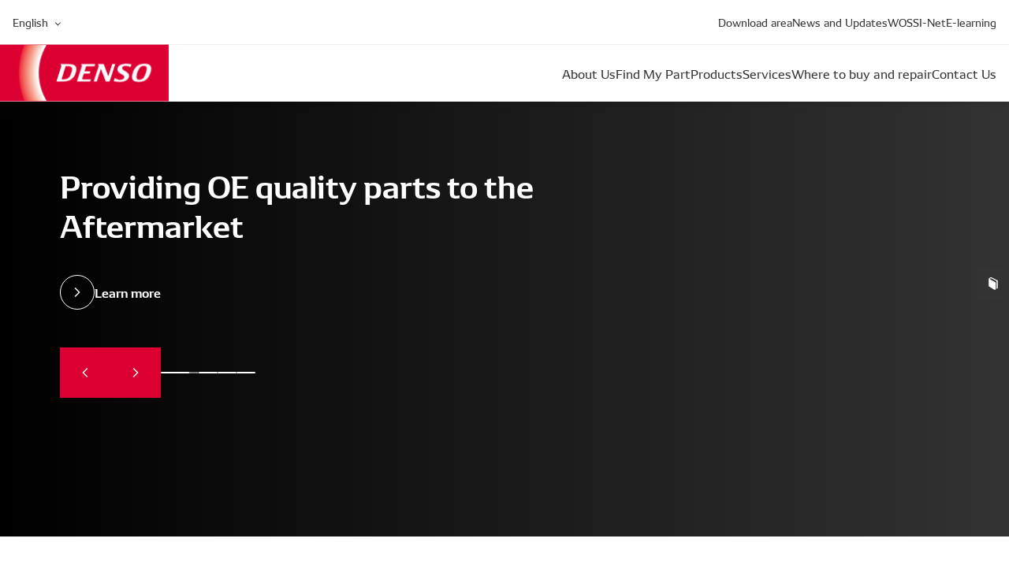

--- FILE ---
content_type: text/html; charset=utf-8
request_url: https://denso.ae/
body_size: 20088
content:


<!doctype html>
<html
    lang="en-AE"
        dir="ltr"
>
    <head>
        <meta charset="UTF-8">
        <meta name="viewport" content="width=device-width, initial-scale=1.0">
        <meta http-equiv="X-UA-Compatible" content="ie=edge">                            <link href="/dist/favicons/favicon.ico" rel="shortcut icon" type="image/x-icon">

        <link rel="preconnect" href="/api/v1">
        <link rel="preconnect" href="/api/v1/categories">
        <link rel="preconnect" href="/api/v1/makers">
        <link rel="preconnect" href="/api/v1/parts">

                            <script>
            window.DENSO = window.DENSO || {};
                        window.DENSO.primarySite = 'https://denso.ae';
            window.DENSO.globalCountriesList = JSON.parse('\u007B\u0022al\u0022\u003A\u007B\u0022title\u0022\u003A\u0022Albania\u0022,\u0022link\u0022\u003A\u0022\\\/\u0022,\u0022flag\u0022\u003A\u0022albania\u0022\u007D,\u0022am\u0022\u003A\u007B\u0022title\u0022\u003A\u0022Armenia\u0022,\u0022link\u0022\u003A\u0022\\\/\u0022,\u0022flag\u0022\u003A\u0022armenia\u0022\u007D,\u0022at\u0022\u003A\u007B\u0022title\u0022\u003A\u0022Austria\u0022,\u0022link\u0022\u003A\u0022\\\/de\u0022,\u0022flag\u0022\u003A\u0022austria\u0022\u007D,\u0022az\u0022\u003A\u007B\u0022title\u0022\u003A\u0022Azerbaijan\u0022,\u0022link\u0022\u003A\u0022\\\/\u0022,\u0022flag\u0022\u003A\u0022azerbaijan\u0022\u007D,\u0022by\u0022\u003A\u007B\u0022title\u0022\u003A\u0022Belarus\u0022,\u0022link\u0022\u003A\u0022\\\/\u0022,\u0022flag\u0022\u003A\u0022belarus\u0022\u007D,\u0022be\u0022\u003A\u007B\u0022title\u0022\u003A\u0022Belgium\u0022,\u0022link\u0022\u003A\u0022\\\/\u0022,\u0022flag\u0022\u003A\u0022belgium\u0022\u007D,\u0022ba\u0022\u003A\u007B\u0022title\u0022\u003A\u0022Bosnia\u0020and\u0020Herzegovina\u0022,\u0022link\u0022\u003A\u0022\\\/\u0022,\u0022flag\u0022\u003A\u0022bosniaHerzegovina\u0022\u007D,\u0022bg\u0022\u003A\u007B\u0022title\u0022\u003A\u0022Bulgaria\u0022,\u0022link\u0022\u003A\u0022\\\/\u0022,\u0022flag\u0022\u003A\u0022bulgaria\u0022\u007D,\u0022hr\u0022\u003A\u007B\u0022title\u0022\u003A\u0022Croatia\u0022,\u0022link\u0022\u003A\u0022\\\/\u0022,\u0022flag\u0022\u003A\u0022croatia\u0022\u007D,\u0022cy\u0022\u003A\u007B\u0022title\u0022\u003A\u0022Cyprus\u0022,\u0022link\u0022\u003A\u0022\\\/\u0022,\u0022flag\u0022\u003A\u0022cyprus\u0022\u007D,\u0022cz\u0022\u003A\u007B\u0022title\u0022\u003A\u0022Czech\u0020Republic\u0022,\u0022link\u0022\u003A\u0022\\\/\u0022,\u0022flag\u0022\u003A\u0022czechRepublic\u0022\u007D,\u0022dk\u0022\u003A\u007B\u0022title\u0022\u003A\u0022Denmark\u0022,\u0022link\u0022\u003A\u0022\\\/\u0022,\u0022flag\u0022\u003A\u0022denmark\u0022\u007D,\u0022de\u0022\u003A\u007B\u0022title\u0022\u003A\u0022Deutschland\u0022,\u0022link\u0022\u003A\u0022\\\/de\u0022,\u0022flag\u0022\u003A\u0022germany\u0022\u007D,\u0022ee\u0022\u003A\u007B\u0022title\u0022\u003A\u0022Estonia\u0022,\u0022link\u0022\u003A\u0022\\\/\u0022,\u0022flag\u0022\u003A\u0022estonia\u0022\u007D,\u0022eu\u0022\u003A\u007B\u0022title\u0022\u003A\u0022Europe\u0022,\u0022link\u0022\u003A\u0022\\\/\u0022,\u0022flag\u0022\u003A\u0022europe\u0022\u007D,\u0022fi\u0022\u003A\u007B\u0022title\u0022\u003A\u0022Finland\u0022,\u0022link\u0022\u003A\u0022\\\/\u0022,\u0022flag\u0022\u003A\u0022finland\u0022\u007D,\u0022fr\u0022\u003A\u007B\u0022title\u0022\u003A\u0022France\u0022,\u0022link\u0022\u003A\u0022\\\/fr\u0022,\u0022flag\u0022\u003A\u0022france\u0022\u007D,\u0022ge\u0022\u003A\u007B\u0022title\u0022\u003A\u0022Georgia\u0022,\u0022link\u0022\u003A\u0022\\\/\u0022,\u0022flag\u0022\u003A\u0022georgia\u0022\u007D,\u0022gr\u0022\u003A\u007B\u0022title\u0022\u003A\u0022Greece\u0022,\u0022link\u0022\u003A\u0022\\\/gr\u0022,\u0022flag\u0022\u003A\u0022greece\u0022\u007D,\u0022hu\u0022\u003A\u007B\u0022title\u0022\u003A\u0022Hungary\u0022,\u0022link\u0022\u003A\u0022\\\/\u0022,\u0022flag\u0022\u003A\u0022hungary\u0022\u007D,\u0022is\u0022\u003A\u007B\u0022title\u0022\u003A\u0022Iceland\u0022,\u0022link\u0022\u003A\u0022\\\/\u0022,\u0022flag\u0022\u003A\u0022iceland\u0022\u007D,\u0022ie\u0022\u003A\u007B\u0022title\u0022\u003A\u0022Ireland\u0022,\u0022link\u0022\u003A\u0022\\\/\u0022,\u0022flag\u0022\u003A\u0022ireland\u0022\u007D,\u0022il\u0022\u003A\u007B\u0022title\u0022\u003A\u0022Israel\u0022,\u0022link\u0022\u003A\u0022\\\/\u0022,\u0022flag\u0022\u003A\u0022israel\u0022\u007D,\u0022it\u0022\u003A\u007B\u0022title\u0022\u003A\u0022Italy\u0022,\u0022link\u0022\u003A\u0022\\\/it\u0022,\u0022flag\u0022\u003A\u0022italy\u0022\u007D,\u0022kz\u0022\u003A\u007B\u0022title\u0022\u003A\u0022Kazakhstan\u0022,\u0022link\u0022\u003A\u0022\\\/\u0022,\u0022flag\u0022\u003A\u0022kazakhstan\u0022\u007D,\u0022XK\u0022\u003A\u007B\u0022title\u0022\u003A\u0022Kosovo\u0022,\u0022link\u0022\u003A\u0022\\\/\u0022,\u0022flag\u0022\u003A\u0022kosovo\u0022\u007D,\u0022kg\u0022\u003A\u007B\u0022title\u0022\u003A\u0022Kyrgyzstan\u0022,\u0022link\u0022\u003A\u0022\\\/\u0022,\u0022flag\u0022\u003A\u0022kyrgyzstan\u0022\u007D,\u0022lv\u0022\u003A\u007B\u0022title\u0022\u003A\u0022Latvia\u0022,\u0022link\u0022\u003A\u0022\\\/\u0022,\u0022flag\u0022\u003A\u0022latvia\u0022\u007D,\u0022lt\u0022\u003A\u007B\u0022title\u0022\u003A\u0022Lithuania\u0022,\u0022link\u0022\u003A\u0022\\\/\u0022,\u0022flag\u0022\u003A\u0022lithuania\u0022\u007D,\u0022lu\u0022\u003A\u007B\u0022title\u0022\u003A\u0022Luxembourg\u0022,\u0022link\u0022\u003A\u0022\\\/\u0022,\u0022flag\u0022\u003A\u0022luxembourg\u0022\u007D,\u0022mk\u0022\u003A\u007B\u0022title\u0022\u003A\u0022Macedonia\u0022,\u0022link\u0022\u003A\u0022\\\/\u0022,\u0022flag\u0022\u003A\u0022macedonia\u0022\u007D,\u0022mt\u0022\u003A\u007B\u0022title\u0022\u003A\u0022Malta\u0022,\u0022link\u0022\u003A\u0022\\\/\u0022,\u0022flag\u0022\u003A\u0022malta\u0022\u007D,\u0022md\u0022\u003A\u007B\u0022title\u0022\u003A\u0022Moldova\u0022,\u0022link\u0022\u003A\u0022\\\/\u0022,\u0022flag\u0022\u003A\u0022moldova\u0022\u007D,\u0022me\u0022\u003A\u007B\u0022title\u0022\u003A\u0022Montenegro\u0022,\u0022link\u0022\u003A\u0022\\\/\u0022,\u0022flag\u0022\u003A\u0022montenegro\u0022\u007D,\u0022nl\u0022\u003A\u007B\u0022title\u0022\u003A\u0022Netherlands\u0022,\u0022link\u0022\u003A\u0022\\\/\u0022,\u0022flag\u0022\u003A\u0022netherlands\u0022\u007D,\u0022no\u0022\u003A\u007B\u0022title\u0022\u003A\u0022Norway\u0022,\u0022link\u0022\u003A\u0022\\\/\u0022,\u0022flag\u0022\u003A\u0022norway\u0022\u007D,\u0022pl\u0022\u003A\u007B\u0022title\u0022\u003A\u0022Poland\u0022,\u0022link\u0022\u003A\u0022\\\/pl\u0022,\u0022flag\u0022\u003A\u0022poland\u0022\u007D,\u0022pt\u0022\u003A\u007B\u0022title\u0022\u003A\u0022Portugal\u0022,\u0022link\u0022\u003A\u0022\\\/pt\u0022,\u0022flag\u0022\u003A\u0022portugal\u0022\u007D,\u0022ro\u0022\u003A\u007B\u0022title\u0022\u003A\u0022Romania\u0022,\u0022link\u0022\u003A\u0022\\\/ro\u0022,\u0022flag\u0022\u003A\u0022romania\u0022\u007D,\u0022ru\u0022\u003A\u007B\u0022title\u0022\u003A\u0022Russia\u0022,\u0022link\u0022\u003A\u0022\\\/ru\u0022,\u0022flag\u0022\u003A\u0022russia\u0022\u007D,\u0022rs\u0022\u003A\u007B\u0022title\u0022\u003A\u0022Serbia\u0022,\u0022link\u0022\u003A\u0022\\\/\u0022,\u0022flag\u0022\u003A\u0022serbia\u0022\u007D,\u0022sk\u0022\u003A\u007B\u0022title\u0022\u003A\u0022Slovakia\u0022,\u0022link\u0022\u003A\u0022\\\/\u0022,\u0022flag\u0022\u003A\u0022slovakia\u0022\u007D,\u0022si\u0022\u003A\u007B\u0022title\u0022\u003A\u0022Slovenia\u0022,\u0022link\u0022\u003A\u0022\\\/\u0022,\u0022flag\u0022\u003A\u0022slovenia\u0022\u007D,\u0022es\u0022\u003A\u007B\u0022title\u0022\u003A\u0022Spain\u0022,\u0022link\u0022\u003A\u0022\\\/es\u0022,\u0022flag\u0022\u003A\u0022spain\u0022\u007D,\u0022se\u0022\u003A\u007B\u0022title\u0022\u003A\u0022Sweden\u0022,\u0022link\u0022\u003A\u0022\\\/\u0022,\u0022flag\u0022\u003A\u0022sweden\u0022\u007D,\u0022ch\u0022\u003A\u007B\u0022title\u0022\u003A\u0022Switzerland\u0022,\u0022link\u0022\u003A\u0022\\\/de\u0022,\u0022flag\u0022\u003A\u0022switzerland\u0022\u007D,\u0022tr\u0022\u003A\u007B\u0022title\u0022\u003A\u0022Turkey\u0022,\u0022link\u0022\u003A\u0022\\\/\u0022,\u0022flag\u0022\u003A\u0022turkey\u0022\u007D,\u0022ua\u0022\u003A\u007B\u0022title\u0022\u003A\u0022Ukraine\u0022,\u0022link\u0022\u003A\u0022\\\/ua\u0022,\u0022flag\u0022\u003A\u0022ukraine\u0022\u007D,\u0022gb\u0022\u003A\u007B\u0022title\u0022\u003A\u0022United\u0020Kingdom\u0022,\u0022link\u0022\u003A\u0022\\\/\u0022,\u0022flag\u0022\u003A\u0022unitedKingdom\u0022\u007D,\u0022uz\u0022\u003A\u007B\u0022title\u0022\u003A\u0022Uzbekistan\u0022,\u0022link\u0022\u003A\u0022\\\/\u0022,\u0022flag\u0022\u003A\u0022uzbekistan\u0022\u007D\u007D');

            window.DENSO.upcomingFeatureModalText = 'RmVhdHVyZSBpcyBjb21pbmcgc29vbiE=';
        </script>

        
    <title>Leading manufacturer of advanced systems and components | DENSO</title>
<script type="module">!function(){const e=document.createElement("link").relList;if(!(e&&e.supports&&e.supports("modulepreload"))){for(const e of document.querySelectorAll('link[rel="modulepreload"]'))r(e);new MutationObserver((e=>{for(const o of e)if("childList"===o.type)for(const e of o.addedNodes)if("LINK"===e.tagName&&"modulepreload"===e.rel)r(e);else if(e.querySelectorAll)for(const o of e.querySelectorAll("link[rel=modulepreload]"))r(o)})).observe(document,{childList:!0,subtree:!0})}function r(e){if(e.ep)return;e.ep=!0;const r=function(e){const r={};return e.integrity&&(r.integrity=e.integrity),e.referrerpolicy&&(r.referrerPolicy=e.referrerpolicy),"use-credentials"===e.crossorigin?r.credentials="include":"anonymous"===e.crossorigin?r.credentials="omit":r.credentials="same-origin",r}(e);fetch(e.href,r)}}();</script>
<script>!function(){var e=document.createElement("script");if(!("noModule"in e)&&"onbeforeload"in e){var t=!1;document.addEventListener("beforeload",(function(n){if(n.target===e)t=!0;else if(!n.target.hasAttribute("nomodule")||!t)return;n.preventDefault()}),!0),e.type="module",e.src=".",document.head.appendChild(e),e.remove()}}();</script>
<script>window.dataLayer = window.dataLayer || [];
function gtag(){dataLayer.push(arguments)};
gtag('js', new Date());
gtag('config', 'G-74Y6KNVY3P', {'send_page_view': true,'anonymize_ip': false,'link_attribution': true,'allow_display_features': false});
</script><meta name="description" content="DENSO Aftermarket and Industrial Solutions includes several business domains spanning a range of industries beyond automotive parts.">
<meta name="referrer" content="no-referrer-when-downgrade">
<meta name="robots" content="all">
<meta content="DENSO.MENA.official" property="fb:profile_id">
<meta content="en_AE" property="og:locale">
<meta content="ar" property="og:locale:alternate">
<meta content="fr_TD" property="og:locale:alternate">
<meta content="DENSO" property="og:site_name">
<meta content="website" property="og:type">
<meta content="https://denso.ae/" property="og:url">
<meta content="Leading manufacturer of advanced systems and components" property="og:title">
<meta content="DENSO Aftermarket and Industrial Solutions includes several business domains spanning a range of industries beyond automotive parts." property="og:description">
<meta content="https://assets.denso.ae/[base64]?mtime=1665141408" property="og:image">
<meta content="1200" property="og:image:width">
<meta content="630" property="og:image:height">
<meta content="https://twitter.com/DENSO_MENA" property="og:see_also">
<meta content="https://linkedin.com/company/densomena" property="og:see_also">
<meta content="https://www.instagram.com/densomena/" property="og:see_also">
<meta content="https://www.facebook.com/DENSO.MENA.official" property="og:see_also">
<meta name="twitter:card" content="summary_large_image">
<meta name="twitter:site" content="@DENSO_MENA">
<meta name="twitter:creator" content="@DENSO_MENA">
<meta name="twitter:title" content="Leading manufacturer of advanced systems and components">
<meta name="twitter:description" content="DENSO Aftermarket and Industrial Solutions includes several business domains spanning a range of industries beyond automotive parts.">
<meta name="twitter:image" content="https://assets.denso.ae/[base64]?mtime=1665141408">
<meta name="twitter:image:width" content="800">
<meta name="twitter:image:height" content="418">
<link href="https://denso.ae/" rel="canonical">
<link href="https://denso.ae/" rel="home">
<link type="text/plain" href="https://denso.ae/humans.txt" rel="author">
<link href="https://denso.ae/ar" rel="alternate" hreflang="ar">
<link href="https://denso.ae/fr" rel="alternate" hreflang="fr-td">
<link href="https://denso.ae/" rel="alternate" hreflang="x-default">
<link href="https://denso.ae/" rel="alternate" hreflang="en-ae">
<link href="https://denso.ae/dist/assets/app-BkitIkJd.css" rel="stylesheet">
<script>window.DENSO = window.DENSO || {};
            window.DENSO.sentry = {
                dsn: 'https\u003A\/\/d9a628fbcbbd496fa552103c015fbd27\u0040sentry.yournext.agency\/94',
                environment: 'production',
                release: ''
            };
window.DENSO = window.DENSO || {};
    window.DENSO = Object.assign(window.DENSO, {"csrfTokenName":"CRAFT_CSRF_TOKEN","csrfTokenValue":"hcNrtiwefAIPwFLVph-stSNFnr9H2R6WEeete0_nfy_zc554fdUHD9r2AMRnQR5jQoY-n5de-oBANqySFIhSxHClzkIbtRxhrDbVSheHZEA="});</script></head>

    <body><script async src="https://www.googletagmanager.com/gtag/js?id=G-74Y6KNVY3P"></script>

        <div class="js-geo-message">
            
        </div>
        <main role="main">

<header class="header">
    <div class="header__top">
        <div class="wrapper wrapper_full">
            <div class="header__top-inner">
                <div class="header__lang"><div class="lang-switch" data-mlangs="[{&quot;title&quot;:&quot;English&quot;,&quot;value&quot;:&quot;&quot;,&quot;isActive&quot;:true},{&quot;title&quot;:&quot;French&quot;,&quot;value&quot;:&quot;fr&quot;,&quot;isActive&quot;:false},{&quot;title&quot;:&quot;Arabic&quot;,&quot;value&quot;:&quot;ar&quot;,&quot;isActive&quot;:false}]">
        <button class="lang-switch__btn" type="button">
            <span class="lang-switch__btn-current lang-switch__btn-current_active">
                English
            </span>
        </button>

        <div class="lang-switch__dd">
                            <ul class="lang-switch__dd-list">
                                            <li class="lang-switch__dd-item lang-switch__dd-item_current">
                                                            <a href="/" class="lang-switch__dd-item-title">
                                    English
                                </a>
                                                    </li>
                                            <li class="lang-switch__dd-item">
                                                            <a href="/fr" class="lang-switch__dd-item-title">
                                    French
                                </a>
                                                    </li>
                                            <li class="lang-switch__dd-item">
                                                            <a href="/ar" class="lang-switch__dd-item-title">
                                    Arabic
                                </a>
                                                    </li>
                                    </ul>
                    </div>
    </div></div>

                <nav class="header__top-nav">
                    <ul class="header__nav">
                                                    
                                                                
                                                                                                                                        
                                                                    
                                <li class="header__nav-item">
                                    <a
                                        href="https://denso.ae/downloads"
                                                                                    data-dropdown='#header-modal-download-area'
                                                                                class="header__nav-link"
                                                                                                                                                            >Download area</a>
                                </li>
                            
                                                                
                                                                                                                                        
                                                                    
                                <li class="header__nav-item">
                                    <a
                                        href="https://denso.ae/news"
                                                                                    data-dropdown='#header-modal-news-and-updates'
                                                                                class="header__nav-link"
                                                                                                                                                            >News and Updates</a>
                                </li>
                            
                                                                
                                                                
                                <li class="header__nav-item">
                                    <a
                                        href="https://weborder.denso.com.sg/login.php"
                                                                                class="header__nav-link"
                                                                                                                                                                    target="_blank"
                                                                            >WOS</a>
                                </li>
                            
                                                                
                                                                
                                <li class="header__nav-item">
                                    <a
                                        href="https://tsics2.csd.globaldenso.com/getsi/"
                                                                                class="header__nav-link"
                                                                                                                                                                    target="_blank"
                                                                            >SI-Net</a>
                                </li>
                            
                                                                
                                                                
                                <li class="header__nav-item">
                                    <a
                                        href="/#denso-next-feature"
                                                                                class="header__nav-link"
                                                                                                                                                                    target="_blank"
                                                                            >E-learning</a>
                                </li>
                                                                        </ul>
                </nav>
            </div>
        </div>
    </div>

    <div class="header__main">
        <div class="wrapper wrapper_full wrapper_header">
            <div class="header__main-inner">
                <div class="header__logo">
                    <picture class="header__logo-media">
                        <img class="header__logo-img" srcset="/dist/images/logo.png 1x, /dist/images/logo@2x.png 2x, /dist/images/logo@3x.png 3x" width="217" height="73" alt="Denso Logo">
                    </picture>
                    <a
                        class="header__logo-link"
                        href="https://denso.ae"
                        title="Go to home page"
                    >DENSO</a>
                </div>

                                    <nav class="header__main-nav">
                        <ul class="header__nav header__nav_big">
                            
                                                                
                                                                
                                <li class="header__nav-item">

                                    <a
                                        href="https://denso.ae/about"
                                                                                    data-dropdown='#header-modal-company'
                                                                                class="header__nav-link"
                                                                                                                    >About Us</a>
                                </li>
                            
                                                                
                                                                
                                <li class="header__nav-item">

                                    <a
                                        href="https://denso.ae/catalog"
                                                                                class="header__nav-link"
                                                                                    data-attr="fmp-link"
                                            data-language-prefix=""
                                                                                                                    >Find My Part</a>
                                </li>
                            
                                                                
                                                                
                                <li class="header__nav-item">

                                    <a
                                        href="https://denso.ae/products"
                                                                                    data-dropdown='#header-modal-other'
                                                                                class="header__nav-link"
                                                                                                                    >Products</a>
                                </li>
                            
                                                                
                                                                
                                <li class="header__nav-item">

                                    <a
                                        href="https://denso.ae/services"
                                                                                class="header__nav-link"
                                                                                                                    >Services</a>
                                </li>
                            
                                                                
                                                                
                                <li class="header__nav-item">

                                    <a
                                        href="https://denso.ae/where-to-buy"
                                                                                class="header__nav-link"
                                                                                                                    >Where to buy and repair</a>
                                </li>
                            
                                                                
                                                                
                                <li class="header__nav-item">

                                    <a
                                        href="https://denso.ae/contacts"
                                                                                class="header__nav-link"
                                                                                                                    >Contact Us</a>
                                </li>
                                                    </ul>                            <div class="header__sub-nav">
                                <div class="wrapper">
                                    <div class="header__sub-nav-inner">
                                        <button
        class="close-button header__sub-nav-close"
        type="button">
        <svg class="close-button__icon">
            <use xlink:href="/dist/images/denso-sprite.svg#cross" />
        </svg>
    </button>
                                                                                        <div class="header__sub-nav-item" id='header-modal-download-area'>
                                                    
<div class="header__sub-nav-part">
            <div class="header__sub-nav-title">Download area</div>

            <div class="header__sub-nav-content">                                        
                                                                            
                                    
                                            <div class="banners-grid">
            <div class="banners-grid__inner"><div class="banners-grid__item"><picture
            class="banners-grid__item-media"
            aria-hidden="true"
        ><source
                        type="image/webp"
                        srcset="https://assets.denso.ae/[base64] 1x,
                            https://assets.denso.ae/[base64] 2x
                        "
                    >
                    <source
                        srcset="https://assets.denso.ae/[base64] 1x,
                            https://assets.denso.ae/[base64] 2x
                        "
                    >
                    <img
                        src="https://assets.denso.ae/production/common/[base64].webp"
                        width="1000"
                        height="662"
                        alt="Downloads"
                        loading="lazy"
                        decoding="async"
                        class="banners-grid__item-media-img"
                    /></picture>

        <div class="banners-grid__item-content">
            <a href="https://denso.ae/downloads" class="banners-grid__item-title">Downloads</a>
            <div class="banners-grid__item-arrow" aria-hidden="true"><svg class="banners-grid__item-arrow-svg">
            <use xlink:href="/dist/images/denso-sprite.svg#right-arrow" />
        </svg></div>
        </div>
    </div><div class="banners-grid__item"><picture
            class="banners-grid__item-media"
            aria-hidden="true"
        ><source
                        type="image/webp"
                        srcset="https://assets.denso.ae/[base64] 1x,
                            https://assets.denso.ae/[base64] 2x
                        "
                    >
                    <source
                        srcset="https://assets.denso.ae/[base64] 1x,
                            https://assets.denso.ae/[base64] 2x
                        "
                    >
                    <img
                        src="https://assets.denso.ae/production/common/[base64].webp"
                        width="1000"
                        height="559"
                        alt="Digital Marketing"
                        loading="lazy"
                        decoding="async"
                        class="banners-grid__item-media-img"
                    /></picture>

        <div class="banners-grid__item-content">
            <a href="https://denso.ae/social-media-library" class="banners-grid__item-title">Digital Marketing</a>
            <div class="banners-grid__item-arrow" aria-hidden="true"><svg class="banners-grid__item-arrow-svg">
            <use xlink:href="/dist/images/denso-sprite.svg#right-arrow" />
        </svg></div>
        </div>
    </div></div>
        </div>
    
                            </div>
        </div>
                                                </div>
                                                                                        <div class="header__sub-nav-item" id='header-modal-news-and-updates'>
                                                    
<div class="header__sub-nav-part">
            <div class="header__sub-nav-title">News and Updates</div>

            <div class="header__sub-nav-content">                                        
                                                                            
                                                                            
                                    
                                            <div class="banners-grid">
            <div class="banners-grid__inner"><div class="banners-grid__item"><picture
            class="banners-grid__item-media"
            aria-hidden="true"
        ><source
                        type="image/webp"
                        srcset="https://assets.denso.ae/[base64] 1x,
                            https://assets.denso.ae/[base64] 2x
                        "
                    >
                    <source
                        srcset="https://assets.denso.ae/[base64] 1x,
                            https://assets.denso.ae/[base64] 2x
                        "
                    >
                    <img
                        src="https://assets.denso.ae/production/common/shutterstock_712374730.jpg"
                        width="5405"
                        height="1944"
                        alt="News"
                        loading="lazy"
                        decoding="async"
                        class="banners-grid__item-media-img"
                    /></picture>

        <div class="banners-grid__item-content">
            <a href="https://denso.ae/news" class="banners-grid__item-title">News</a>
            <div class="banners-grid__item-arrow" aria-hidden="true"><svg class="banners-grid__item-arrow-svg">
            <use xlink:href="/dist/images/denso-sprite.svg#right-arrow" />
        </svg></div>
        </div>
    </div><div class="banners-grid__item"><picture
            class="banners-grid__item-media"
            aria-hidden="true"
        ><source
                        type="image/webp"
                        srcset="https://assets.denso.ae/[base64] 1x,
                            https://assets.denso.ae/[base64] 2x
                        "
                    >
                    <source
                        srcset="https://assets.denso.ae/[base64] 1x,
                            https://assets.denso.ae/[base64] 2x
                        "
                    >
                    <img
                        src="https://assets.denso.ae/production/common/Brand_Wheels_Web-Page_1280x350.jpg"
                        width="1280"
                        height="350"
                        alt="Product updates"
                        loading="lazy"
                        decoding="async"
                        class="banners-grid__item-media-img"
                    /></picture>

        <div class="banners-grid__item-content">
            <a href="https://denso.ae/product-updates" class="banners-grid__item-title">Product updates</a>
            <div class="banners-grid__item-arrow" aria-hidden="true"><svg class="banners-grid__item-arrow-svg">
            <use xlink:href="/dist/images/denso-sprite.svg#right-arrow" />
        </svg></div>
        </div>
    </div><div class="banners-grid__item"><picture
            class="banners-grid__item-media"
            aria-hidden="true"
        ><source
                        type="image/webp"
                        srcset="https://assets.denso.ae/[base64] 1x,
                            https://assets.denso.ae/[base64] 2x
                        "
                    >
                    <source
                        srcset="https://assets.denso.ae/[base64] 1x,
                            https://assets.denso.ae/[base64] 2x
                        "
                    >
                    <img
                        src="https://assets.denso.ae/production/common/shutterstock_719939668.jpg"
                        width="6112"
                        height="2050"
                        alt="Events"
                        loading="lazy"
                        decoding="async"
                        class="banners-grid__item-media-img"
                    /></picture>

        <div class="banners-grid__item-content">
            <a href="https://denso.ae/events" class="banners-grid__item-title">Events</a>
            <div class="banners-grid__item-arrow" aria-hidden="true"><svg class="banners-grid__item-arrow-svg">
            <use xlink:href="/dist/images/denso-sprite.svg#right-arrow" />
        </svg></div>
        </div>
    </div></div>
        </div>
    
                            </div>
        </div>
                                                </div>
                                                                                        <div class="header__sub-nav-item" id='header-modal-company'>
                                                    
<div class="header__sub-nav-part">
            <div class="header__sub-nav-title">Company</div>

            <div class="header__sub-nav-content">                                        
                                                                            
                                                                            
                                                                            
                                    
                                            <div class="banners-grid">
            <div class="banners-grid__inner"><div class="banners-grid__item"><picture
            class="banners-grid__item-media"
            aria-hidden="true"
        ><source
                        type="image/webp"
                        srcset="https://assets.denso.ae/[base64] 1x,
                            https://assets.denso.ae/[base64] 2x
                        "
                    >
                    <source
                        srcset="https://assets.denso.ae/[base64] 1x,
                            https://assets.denso.ae/[base64] 2x
                        "
                    >
                    <img
                        src="https://assets.denso.ae/production/common/DNEU-HQ_0404.jpg"
                        width="4608"
                        height="3072"
                        alt="About us"
                        loading="lazy"
                        decoding="async"
                        class="banners-grid__item-media-img"
                    /></picture>

        <div class="banners-grid__item-content">
            <a href="https://denso.ae/about" class="banners-grid__item-title">About us</a>
            <div class="banners-grid__item-arrow" aria-hidden="true"><svg class="banners-grid__item-arrow-svg">
            <use xlink:href="/dist/images/denso-sprite.svg#right-arrow" />
        </svg></div>
        </div>
    </div><div class="banners-grid__item"><picture
            class="banners-grid__item-media"
            aria-hidden="true"
        ><source
                        type="image/webp"
                        srcset="https://assets.denso.ae/[base64] 1x,
                            https://assets.denso.ae/[base64] 2x
                        "
                    >
                    <source
                        srcset="https://assets.denso.ae/[base64] 1x,
                            https://assets.denso.ae/[base64] 2x
                        "
                    >
                    <img
                        src="https://assets.denso.ae/production/about/feature-banner.jpg"
                        width="2560"
                        height="1024"
                        alt="Innovations"
                        loading="lazy"
                        decoding="async"
                        class="banners-grid__item-media-img"
                    /></picture>

        <div class="banners-grid__item-content">
            <a href="https://denso.ae/innovations" class="banners-grid__item-title">Innovations</a>
            <div class="banners-grid__item-arrow" aria-hidden="true"><svg class="banners-grid__item-arrow-svg">
            <use xlink:href="/dist/images/denso-sprite.svg#right-arrow" />
        </svg></div>
        </div>
    </div><div class="banners-grid__item"><picture
            class="banners-grid__item-media"
            aria-hidden="true"
        ><source
                        type="image/webp"
                        srcset="https://assets.denso.ae/[base64] 1x,
                            https://assets.denso.ae/[base64] 2x
                        "
                    >
                    <source
                        srcset="https://assets.denso.ae/[base64] 1x,
                            https://assets.denso.ae/[base64] 2x
                        "
                    >
                    <img
                        src="https://assets.denso.ae/production/common/shutterstock_1512213251.jpg"
                        width="5600"
                        height="3733"
                        alt="People"
                        loading="lazy"
                        decoding="async"
                        class="banners-grid__item-media-img"
                    /></picture>

        <div class="banners-grid__item-content">
            <a href="https://denso.ae/people" class="banners-grid__item-title">People</a>
            <div class="banners-grid__item-arrow" aria-hidden="true"><svg class="banners-grid__item-arrow-svg">
            <use xlink:href="/dist/images/denso-sprite.svg#right-arrow" />
        </svg></div>
        </div>
    </div></div>
        </div>
    
                            </div>
        </div>
                                                </div>
                                                                                        <div class="header__sub-nav-item" id='header-modal-other'>
                                                    
<div class="header__sub-nav-part">
            <div class="header__sub-nav-title">
                <div class="arrow-link arrow-link_sub-nav">
            <div class="arrow-link__icon">
                <svg class="arrow-link__icon-svg">
                    <use xlink:href="/dist/images/denso-sprite.svg#right-arrow" />
                </svg>
            </div>
            <a
                href="https://denso.ae/products"
                class="arrow-link__text">
                Automotive products and service parts
            </a>
        </div>
            </div>

                            <div class="header__sub-nav-content">

                            <div class="banners-grid">
            <div class="banners-grid__inner"><div class="banners-grid__item"><picture
            class="banners-grid__item-media"
            aria-hidden="true"
        ><source
                        type="image/webp"
                        srcset="https://assets.denso.ae/[base64] 1x,
                            https://assets.denso.ae/[base64] 2x
                        "
                    >
                    <source
                        srcset="https://assets.denso.ae/[base64] 1x,
                            https://assets.denso.ae/[base64] 2x
                        "
                    >
                    <img
                        src="https://assets.denso.ae/production/products/All-AC-and-EngineCooling/ac-engine-cooling/AC-Engine-Cooling-1440x512px_cover-image_2022-01-28-104854_yfoi.jpg"
                        width="1440"
                        height="512"
                        alt="AC &amp; Engine Cooling"
                        loading="lazy"
                        decoding="async"
                        class="banners-grid__item-media-img"
                    /></picture>

        <div class="banners-grid__item-content">
            <a href="https://denso.ae/products/ac-engine-cooling" class="banners-grid__item-title">AC &amp; Engine Cooling</a>
            <div class="banners-grid__item-arrow" aria-hidden="true"><svg class="banners-grid__item-arrow-svg">
            <use xlink:href="/dist/images/denso-sprite.svg#right-arrow" />
        </svg></div>
        </div>
    </div><div class="banners-grid__item"><picture
            class="banners-grid__item-media"
            aria-hidden="true"
        ><source
                        type="image/webp"
                        srcset="https://assets.denso.ae/[base64] 1x,
                            https://assets.denso.ae/[base64] 2x
                        "
                    >
                    <source
                        srcset="https://assets.denso.ae/[base64] 1x,
                            https://assets.denso.ae/[base64] 2x
                        "
                    >
                    <img
                        src="https://assets.denso.ae/production/products/All-DIESEL-COMPONENTS/Diesel-Components-1440x512px_cover-image.jpg"
                        width="1440"
                        height="512"
                        alt="Diesel Components"
                        loading="lazy"
                        decoding="async"
                        class="banners-grid__item-media-img"
                    /></picture>

        <div class="banners-grid__item-content">
            <a href="https://denso.ae/products/diesel-components" class="banners-grid__item-title">Diesel Components</a>
            <div class="banners-grid__item-arrow" aria-hidden="true"><svg class="banners-grid__item-arrow-svg">
            <use xlink:href="/dist/images/denso-sprite.svg#right-arrow" />
        </svg></div>
        </div>
    </div><div class="banners-grid__item"><picture
            class="banners-grid__item-media"
            aria-hidden="true"
        ><source
                        type="image/webp"
                        srcset="https://assets.denso.ae/[base64] 1x,
                            https://assets.denso.ae/[base64] 2x
                        "
                    >
                    <source
                        srcset="https://assets.denso.ae/[base64] 1x,
                            https://assets.denso.ae/[base64] 2x
                        "
                    >
                    <img
                        src="https://assets.denso.ae/production/products/All-ENGINE-MANAGEMENT/Engine-Management-Systems-small-banner.jpg"
                        width="1440"
                        height="512"
                        alt="Engine Management Systems"
                        loading="lazy"
                        decoding="async"
                        class="banners-grid__item-media-img"
                    /></picture>

        <div class="banners-grid__item-content">
            <a href="https://denso.ae/products/engine-management-systems" class="banners-grid__item-title">Engine Management Systems</a>
            <div class="banners-grid__item-arrow" aria-hidden="true"><svg class="banners-grid__item-arrow-svg">
            <use xlink:href="/dist/images/denso-sprite.svg#right-arrow" />
        </svg></div>
        </div>
    </div><div class="banners-grid__item"><picture
            class="banners-grid__item-media"
            aria-hidden="true"
        ><source
                        type="image/webp"
                        srcset="https://assets.denso.ae/[base64] 1x,
                            https://assets.denso.ae/[base64] 2x
                        "
                    >
                    <source
                        srcset="https://assets.denso.ae/[base64] 1x,
                            https://assets.denso.ae/[base64] 2x
                        "
                    >
                    <img
                        src="https://assets.denso.ae/production/products/filtration/Denso-filter_2025-12-15-100408_hozb.png"
                        width="1440"
                        height="512"
                        alt="Filtration"
                        loading="lazy"
                        decoding="async"
                        class="banners-grid__item-media-img"
                    /></picture>

        <div class="banners-grid__item-content">
            <a href="https://denso.ae/products/filtration" class="banners-grid__item-title">Filtration</a>
            <div class="banners-grid__item-arrow" aria-hidden="true"><svg class="banners-grid__item-arrow-svg">
            <use xlink:href="/dist/images/denso-sprite.svg#right-arrow" />
        </svg></div>
        </div>
    </div><div class="banners-grid__item"><picture
            class="banners-grid__item-media"
            aria-hidden="true"
        ><source
                        type="image/webp"
                        srcset="https://assets.denso.ae/[base64] 1x,
                            https://assets.denso.ae/[base64] 2x
                        "
                    >
                    <source
                        srcset="https://assets.denso.ae/[base64] 1x,
                            https://assets.denso.ae/[base64] 2x
                        "
                    >
                    <img
                        src="https://assets.denso.ae/production/products/All-IGNITION/Ignition-V1_2022-01-20-152931_iyfr.jpg"
                        width="1440"
                        height="512"
                        alt="Ignition"
                        loading="lazy"
                        decoding="async"
                        class="banners-grid__item-media-img"
                    /></picture>

        <div class="banners-grid__item-content">
            <a href="https://denso.ae/products/ignition" class="banners-grid__item-title">Ignition</a>
            <div class="banners-grid__item-arrow" aria-hidden="true"><svg class="banners-grid__item-arrow-svg">
            <use xlink:href="/dist/images/denso-sprite.svg#right-arrow" />
        </svg></div>
        </div>
    </div><div class="banners-grid__item"><picture
            class="banners-grid__item-media"
            aria-hidden="true"
        ><source
                        type="image/webp"
                        srcset="https://assets.denso.ae/[base64] 1x,
                            https://assets.denso.ae/[base64] 2x
                        "
                    >
                    <source
                        srcset="https://assets.denso.ae/[base64] 1x,
                            https://assets.denso.ae/[base64] 2x
                        "
                    >
                    <img
                        src="https://assets.denso.ae/production/products/All-ROTATING/alternator/Rotating-Electrics-V1_2022-01-27-113051_frdu.jpg"
                        width="1440"
                        height="512"
                        alt="Rotating Electrics"
                        loading="lazy"
                        decoding="async"
                        class="banners-grid__item-media-img"
                    /></picture>

        <div class="banners-grid__item-content">
            <a href="https://denso.ae/products/rotating-electrics" class="banners-grid__item-title">Rotating Electrics</a>
            <div class="banners-grid__item-arrow" aria-hidden="true"><svg class="banners-grid__item-arrow-svg">
            <use xlink:href="/dist/images/denso-sprite.svg#right-arrow" />
        </svg></div>
        </div>
    </div><div class="banners-grid__item"><picture
            class="banners-grid__item-media"
            aria-hidden="true"
        ><source
                        type="image/webp"
                        srcset="https://assets.denso.ae/[base64] 1x,
                            https://assets.denso.ae/[base64] 2x
                        "
                    >
                    <source
                        srcset="https://assets.denso.ae/[base64] 1x,
                            https://assets.denso.ae/[base64] 2x
                        "
                    >
                    <img
                        src="https://assets.denso.ae/production/products/All-Wiper-Blades/Wiper-Blades-V1.jpg"
                        width="1440"
                        height="512"
                        alt="Wiper Blades"
                        loading="lazy"
                        decoding="async"
                        class="banners-grid__item-media-img"
                    /></picture>

        <div class="banners-grid__item-content">
            <a href="https://denso.ae/products/wiper-blades" class="banners-grid__item-title">Wiper Blades</a>
            <div class="banners-grid__item-arrow" aria-hidden="true"><svg class="banners-grid__item-arrow-svg">
            <use xlink:href="/dist/images/denso-sprite.svg#right-arrow" />
        </svg></div>
        </div>
    </div></div>
        </div>
    

                </div>
                    </div>
    <div class="header__sub-nav-part">
            <div class="header__sub-nav-title">Other products</div>

            <div class="header__sub-nav-content">                                        
                                                                            
                                    
                            </div>
        </div>
                                                </div>
                                                                            </div>
                                </div>
                            </div>
                        </nav>
                
                                                                                                                                        
                        
                                                    
                                                                                                                                    
                                                                                                                                            
                                                                                                                        
                                                                                                                                                
                        
                                                    
                                                                                                                                    
                                                                                                                                            
                                                                                                                                            
                                                                                                                        
                                                                                                                                                
                        
                        
                                                                                                                                                
                        
                        
                                                                                                                                                
                        
                        
                                                                                                                                                
                        
                                                    
                                                                                                                                    
                                                                                                                                            
                                                                                                                                            
                                                                                                                                            
                                                                                                                        
                                                                                                                                                
                        
                        
                                                                                                                                                
                                                                                                            
                                                    
                                                                                                                                    
                                                                                                                                            
                                                                                                                        
                                                                                                                                                
                        
                        
                                                                                                                                                
                        
                        
                                                                                                                                                
                        
                        
                                                            
                <div
                    id="denso-mobile-menu"
                    class="header__toggle-menu"
                    data-mmenu="[{&quot;id&quot;:&quot;mmenu-item-1&quot;,&quot;title&quot;:&quot;Download area&quot;,&quot;isFMP&quot;:false,&quot;url&quot;:&quot;https:\/\/denso.ae\/downloads&quot;,&quot;items&quot;:[{&quot;title&quot;:&quot;Downloads&quot;,&quot;url&quot;:&quot;https:\/\/denso.ae\/downloads&quot;},{&quot;title&quot;:&quot;Digital Marketing&quot;,&quot;url&quot;:&quot;https:\/\/denso.ae\/social-media-library&quot;}]},{&quot;id&quot;:&quot;mmenu-item-2&quot;,&quot;title&quot;:&quot;News and Updates&quot;,&quot;isFMP&quot;:false,&quot;url&quot;:&quot;https:\/\/denso.ae\/news&quot;,&quot;items&quot;:[{&quot;title&quot;:&quot;News&quot;,&quot;url&quot;:&quot;https:\/\/denso.ae\/news&quot;},{&quot;title&quot;:&quot;Product updates&quot;,&quot;url&quot;:&quot;https:\/\/denso.ae\/product-updates&quot;},{&quot;title&quot;:&quot;Events&quot;,&quot;url&quot;:&quot;https:\/\/denso.ae\/events&quot;}]},{&quot;id&quot;:&quot;mmenu-item-3&quot;,&quot;title&quot;:&quot;WOS&quot;,&quot;isFMP&quot;:false,&quot;url&quot;:&quot;https:\/\/weborder.denso.com.sg\/login.php&quot;,&quot;items&quot;:[]},{&quot;id&quot;:&quot;mmenu-item-4&quot;,&quot;title&quot;:&quot;SI-Net&quot;,&quot;isFMP&quot;:false,&quot;url&quot;:&quot;https:\/\/tsics2.csd.globaldenso.com\/getsi\/&quot;,&quot;items&quot;:[]},{&quot;id&quot;:&quot;mmenu-item-5&quot;,&quot;title&quot;:&quot;E-learning&quot;,&quot;isFMP&quot;:false,&quot;url&quot;:&quot;\/#denso-next-feature&quot;,&quot;items&quot;:[]},{&quot;id&quot;:&quot;mmenu-item-6&quot;,&quot;title&quot;:&quot;About Us&quot;,&quot;isFMP&quot;:false,&quot;url&quot;:null,&quot;items&quot;:[{&quot;title&quot;:&quot;About us&quot;,&quot;url&quot;:&quot;https:\/\/denso.ae\/about&quot;},{&quot;title&quot;:&quot;Innovations&quot;,&quot;url&quot;:&quot;https:\/\/denso.ae\/innovations&quot;},{&quot;title&quot;:&quot;People&quot;,&quot;url&quot;:&quot;https:\/\/denso.ae\/people&quot;}]},{&quot;id&quot;:&quot;mmenu-item-7&quot;,&quot;title&quot;:&quot;Find My Part&quot;,&quot;isFMP&quot;:false,&quot;url&quot;:null,&quot;items&quot;:[]},{&quot;id&quot;:&quot;mmenu-item-8&quot;,&quot;title&quot;:&quot;Products&quot;,&quot;isFMP&quot;:false,&quot;url&quot;:null,&quot;items&quot;:[{&quot;title&quot;:&quot;AC &amp; Engine Cooling&quot;,&quot;url&quot;:null},{&quot;title&quot;:&quot;Diesel Components&quot;,&quot;url&quot;:null},{&quot;title&quot;:&quot;Engine Management Systems&quot;,&quot;url&quot;:null},{&quot;title&quot;:&quot;Filtration&quot;,&quot;url&quot;:null},{&quot;title&quot;:&quot;Ignition&quot;,&quot;url&quot;:null},{&quot;title&quot;:&quot;Rotating Electrics&quot;,&quot;url&quot;:null},{&quot;title&quot;:&quot;Wiper Blades&quot;,&quot;url&quot;:null}]},{&quot;id&quot;:&quot;mmenu-item-9&quot;,&quot;title&quot;:&quot;Services&quot;,&quot;isFMP&quot;:false,&quot;url&quot;:null,&quot;items&quot;:[]},{&quot;id&quot;:&quot;mmenu-item-10&quot;,&quot;title&quot;:&quot;Where to buy and repair&quot;,&quot;isFMP&quot;:false,&quot;url&quot;:null,&quot;items&quot;:[]},{&quot;id&quot;:&quot;mmenu-item-11&quot;,&quot;title&quot;:&quot;Contact Us&quot;,&quot;isFMP&quot;:false,&quot;url&quot;:null,&quot;items&quot;:[]}]"
                >
                    <button class="header__toggle-menu-btn" type="button">
                        <span class="header__toggle-menu-text">Menu</span>
                        <span class="header__toggle-menu-lines"></span>
                    </button>
                </div>
            </div>
        </div>
    </div>
</header>
<div class="denso-slider">
        <div class="denso-slider__images"><picture class="denso-slider__images-item denso-slider__images-item_active">                            <source
                                media="(min-width: 1900px)"
                                type="image/webp"
                                srcset="https://assets.denso.ae/[base64] 1x,
                                    https://assets.denso.ae/[base64] 2x
                                "
                            >
                            <source
                                media="(min-width: 1900px)"
                                srcset="https://assets.denso.ae/[base64] 1x,
                                    https://assets.denso.ae/[base64] 2x
                                "
                            >
                                                    <source
                                media="(min-width: 1280px)"
                                type="image/webp"
                                srcset="https://assets.denso.ae/[base64] 1x,
                                    https://assets.denso.ae/[base64] 2x
                                "
                            >
                            <source
                                media="(min-width: 1280px)"
                                srcset="https://assets.denso.ae/[base64] 1x,
                                    https://assets.denso.ae/[base64] 2x
                                "
                            >
                                                    <source
                                media="(min-width: 768px)"
                                type="image/webp"
                                srcset="https://assets.denso.ae/[base64] 1x,
                                    https://assets.denso.ae/[base64] 2x
                                "
                            >
                            <source
                                media="(min-width: 768px)"
                                srcset="https://assets.denso.ae/[base64] 1x,
                                    https://assets.denso.ae/[base64] 2x
                                "
                            >
                                                    <source
                                media="(min-width: 0)"
                                type="image/webp"
                                srcset="https://assets.denso.ae/[base64] 1x,
                                    https://assets.denso.ae/[base64] 2x
                                "
                            >
                            <source
                                media="(min-width: 0)"
                                srcset="https://assets.denso.ae/[base64] 1x,
                                    https://assets.denso.ae/[base64] 2x
                                "
                            >
                                                <img
                            src="https://assets.denso.ae/production/common/shutterstock_1512213251.jpg"
                            width="5600"
                            height="3733"
                            alt="Providing OE quality parts to the Aftermarket"
                            loading="lazy"
                            decoding="async"
                            class="denso-slider__images-item-img"
                        /></picture><picture class="denso-slider__images-item">                            <source
                                media="(min-width: 1900px)"
                                type="image/webp"
                                srcset="https://assets.denso.ae/[base64] 1x,
                                    https://assets.denso.ae/[base64] 2x
                                "
                            >
                            <source
                                media="(min-width: 1900px)"
                                srcset="https://assets.denso.ae/[base64] 1x,
                                    https://assets.denso.ae/[base64] 2x
                                "
                            >
                                                    <source
                                media="(min-width: 1280px)"
                                type="image/webp"
                                srcset="https://assets.denso.ae/[base64] 1x,
                                    https://assets.denso.ae/[base64] 2x
                                "
                            >
                            <source
                                media="(min-width: 1280px)"
                                srcset="https://assets.denso.ae/[base64] 1x,
                                    https://assets.denso.ae/[base64] 2x
                                "
                            >
                                                    <source
                                media="(min-width: 768px)"
                                type="image/webp"
                                srcset="https://assets.denso.ae/[base64] 1x,
                                    https://assets.denso.ae/[base64] 2x
                                "
                            >
                            <source
                                media="(min-width: 768px)"
                                srcset="https://assets.denso.ae/[base64] 1x,
                                    https://assets.denso.ae/[base64] 2x
                                "
                            >
                                                    <source
                                media="(min-width: 0)"
                                type="image/webp"
                                srcset="https://assets.denso.ae/[base64] 1x,
                                    https://assets.denso.ae/[base64] 2x
                                "
                            >
                            <source
                                media="(min-width: 0)"
                                srcset="https://assets.denso.ae/[base64] 1x,
                                    https://assets.denso.ae/[base64] 2x
                                "
                            >
                                                <img
                            src="https://assets.denso.ae/production/common/m29003_elearning_web_banner_1280x500_blue_2022-01-06-175537_kvkc.jpg"
                            width="1280"
                            height="500"
                            alt="Empowering professionals with FREE technical trainings"
                            loading="lazy"
                            decoding="async"
                            class="denso-slider__images-item-img"
                        /></picture><picture class="denso-slider__images-item">                            <source
                                media="(min-width: 1900px)"
                                type="image/webp"
                                srcset="https://assets.denso.ae/[base64] 1x,
                                    https://assets.denso.ae/[base64] 2x
                                "
                            >
                            <source
                                media="(min-width: 1900px)"
                                srcset="https://assets.denso.ae/[base64] 1x,
                                    https://assets.denso.ae/[base64] 2x
                                "
                            >
                                                    <source
                                media="(min-width: 1280px)"
                                type="image/webp"
                                srcset="https://assets.denso.ae/[base64] 1x,
                                    https://assets.denso.ae/[base64] 2x
                                "
                            >
                            <source
                                media="(min-width: 1280px)"
                                srcset="https://assets.denso.ae/[base64] 1x,
                                    https://assets.denso.ae/[base64] 2x
                                "
                            >
                                                    <source
                                media="(min-width: 768px)"
                                type="image/webp"
                                srcset="https://assets.denso.ae/[base64] 1x,
                                    https://assets.denso.ae/[base64] 2x
                                "
                            >
                            <source
                                media="(min-width: 768px)"
                                srcset="https://assets.denso.ae/[base64] 1x,
                                    https://assets.denso.ae/[base64] 2x
                                "
                            >
                                                    <source
                                media="(min-width: 0)"
                                type="image/webp"
                                srcset="https://assets.denso.ae/[base64] 1x,
                                    https://assets.denso.ae/[base64] 2x
                                "
                            >
                            <source
                                media="(min-width: 0)"
                                srcset="https://assets.denso.ae/[base64] 1x,
                                    https://assets.denso.ae/[base64] 2x
                                "
                            >
                                                <img
                            src="https://assets.denso.ae/production/common/shutterstock_1708388677.jpg"
                            width="5000"
                            height="2380"
                            alt="Leading manufacturer of advanced systems and components"
                            loading="lazy"
                            decoding="async"
                            class="denso-slider__images-item-img"
                        /></picture><picture class="denso-slider__images-item">                            <source
                                media="(min-width: 1900px)"
                                type="image/webp"
                                srcset="https://assets.denso.ae/[base64] 1x,
                                    https://assets.denso.ae/[base64] 2x
                                "
                            >
                            <source
                                media="(min-width: 1900px)"
                                srcset="https://assets.denso.ae/[base64] 1x,
                                    https://assets.denso.ae/[base64] 2x
                                "
                            >
                                                    <source
                                media="(min-width: 1280px)"
                                type="image/webp"
                                srcset="https://assets.denso.ae/[base64] 1x,
                                    https://assets.denso.ae/[base64] 2x
                                "
                            >
                            <source
                                media="(min-width: 1280px)"
                                srcset="https://assets.denso.ae/[base64] 1x,
                                    https://assets.denso.ae/[base64] 2x
                                "
                            >
                                                    <source
                                media="(min-width: 768px)"
                                type="image/webp"
                                srcset="https://assets.denso.ae/[base64] 1x,
                                    https://assets.denso.ae/[base64] 2x
                                "
                            >
                            <source
                                media="(min-width: 768px)"
                                srcset="https://assets.denso.ae/[base64] 1x,
                                    https://assets.denso.ae/[base64] 2x
                                "
                            >
                                                    <source
                                media="(min-width: 0)"
                                type="image/webp"
                                srcset="https://assets.denso.ae/[base64] 1x,
                                    https://assets.denso.ae/[base64] 2x
                                "
                            >
                            <source
                                media="(min-width: 0)"
                                srcset="https://assets.denso.ae/[base64] 1x,
                                    https://assets.denso.ae/[base64] 2x
                                "
                            >
                                                <img
                            src="https://assets.denso.ae/production/products/All-Wiper-Blades/PowerEdge/PE-banner-1200x500px.jpg"
                            width="1200"
                            height="500"
                            alt="PowerEdge®: giving you more choice – and a competitive advantage"
                            loading="lazy"
                            decoding="async"
                            class="denso-slider__images-item-img"
                        /></picture></div>
        <div class="denso-slider__slides"><div class="denso-slider__slides-item denso-slider__slides-item_active">
                    <div class="wrapper">
                        <h2 class="denso-slider__slides-item-title">Providing OE quality parts to the Aftermarket</h2>
                        <div class="denso-slider__slides-more">
                            <div class="denso-slider__slides-more-icon"><svg class="denso-slider__slides-more-svg">
            <use xlink:href="/dist/images/denso-sprite.svg#right-arrow" />
        </svg></div><a
                                href="https://denso.ae/about"
                                class="denso-slider__slides-more-link">Learn more</a>
                        </div>
                    </div>
                </div><div class="denso-slider__slides-item">
                    <div class="wrapper">
                        <h2 class="denso-slider__slides-item-title">Empowering professionals with FREE technical trainings</h2>
                        <div class="denso-slider__slides-more">
                            <div class="denso-slider__slides-more-icon"><svg class="denso-slider__slides-more-svg">
            <use xlink:href="/dist/images/denso-sprite.svg#right-arrow" />
        </svg></div><a
                                href="https://www.denso-technic.com/"
                                class="denso-slider__slides-more-link" target="_blank" rel="noreferrer noopener">Learn more</a>
                        </div>
                    </div>
                </div><div class="denso-slider__slides-item">
                    <div class="wrapper">
                        <h2 class="denso-slider__slides-item-title">Leading manufacturer of advanced systems and components</h2>
                        <div class="denso-slider__slides-more">
                            <div class="denso-slider__slides-more-icon"><svg class="denso-slider__slides-more-svg">
            <use xlink:href="/dist/images/denso-sprite.svg#right-arrow" />
        </svg></div><a
                                href="https://denso.ae/products"
                                class="denso-slider__slides-more-link">Learn more</a>
                        </div>
                    </div>
                </div><div class="denso-slider__slides-item">
                    <div class="wrapper">
                        <h2 class="denso-slider__slides-item-title">PowerEdge®: giving you more choice – and a competitive advantage</h2>
                        <div class="denso-slider__slides-more">
                            <div class="denso-slider__slides-more-icon"><svg class="denso-slider__slides-more-svg">
            <use xlink:href="/dist/images/denso-sprite.svg#right-arrow" />
        </svg></div><a
                                href="https://poweredgeproducts.eu/"
                                class="denso-slider__slides-more-link" target="_blank" rel="noreferrer noopener">Learn more</a>
                        </div>
                    </div>
                </div></div>

        <div class="denso-slider__controls">
            <div class="wrapper">
                <div class="denso-slider__controls-inner">
                    <div class="denso-slider__arrows">
                        <button
                            class="denso-slider__arrows-item"
                            type="button"
                            aria-label="Previous Slide"
                            rel="prev"
                        ><svg class="denso-slider__arrows-svg">
            <use xlink:href="/dist/images/denso-sprite.svg#right-arrow" />
        </svg></button>
                        <button
                            class="denso-slider__arrows-item"
                            type="button"
                            aria-label="Next Slide"
                            rel="next"
                        ><svg class="denso-slider__arrows-svg">
            <use xlink:href="/dist/images/denso-sprite.svg#right-arrow" />
        </svg></button>
                    </div>
                    <div class="denso-slider__dots"><button
                                class="denso-slider__dots-item denso-slider__dots-item_active"
                                type="button"
                            >Providing OE quality parts to the Aftermarket</button><button
                                class="denso-slider__dots-item"
                                type="button"
                            >Empowering professionals with FREE technical trainings</button><button
                                class="denso-slider__dots-item"
                                type="button"
                            >Leading manufacturer of advanced systems and components</button><button
                                class="denso-slider__dots-item"
                                type="button"
                            >PowerEdge®: giving you more choice – and a competitive advantage</button></div>
                </div>
            </div>
        </div>
    </div>                    
<section class="section">
    <div class="wrapper">
                    <div class="section__header">
                                                            <h2 class="heading heading_h1 section__title">Automotive products and service parts</h2>
                                    
                                    <div class="section__subtitle">Working away unseen for virtually all car manufacturers</div>
                            </div>
        <div class="banners-grid">
                <div class="banners-grid__inner"><div class="banners-grid__item"><picture
                class="banners-grid__item-media"
                aria-hidden="true"
            >
                <source
                    type="image/webp"
                    srcset="https://assets.denso.ae/[base64] 1x,
                        https://assets.denso.ae/[base64] 2x
                    "
                >
                <source
                    srcset="https://assets.denso.ae/[base64] 1x,
                        https://assets.denso.ae/[base64] 2x
                    "
                >
                <img
                    src="https://assets.denso.ae/production/products/All-AC-and-EngineCooling/ac-engine-cooling/AC-Engine-Cooling-1440x512px_cover-image_2022-01-28-104854_yfoi.jpg"
                    width="1440"
                    height="512"
                    alt="AC &amp; Engine Cooling"
                    loading="lazy"
                    decoding="async"
                    class="banners-grid__item-media-img"
                />
            </picture><div class="banners-grid__item-content">
            <a
                href="https://denso.ae/products/ac-engine-cooling"
                class="banners-grid__item-title"
            >AC &amp; Engine Cooling</a>
            <div class="banners-grid__item-arrow" aria-hidden="true"><svg class="banners-grid__item-arrow-svg">
            <use xlink:href="/dist/images/denso-sprite.svg#right-arrow" />
        </svg></div>
        </div>
    </div><div class="banners-grid__item"><picture
                class="banners-grid__item-media"
                aria-hidden="true"
            >
                <source
                    type="image/webp"
                    srcset="https://assets.denso.ae/[base64] 1x,
                        https://assets.denso.ae/[base64] 2x
                    "
                >
                <source
                    srcset="https://assets.denso.ae/[base64] 1x,
                        https://assets.denso.ae/[base64] 2x
                    "
                >
                <img
                    src="https://assets.denso.ae/production/products/All-DIESEL-COMPONENTS/Diesel-Components-1440x512px_cover-image.jpg"
                    width="1440"
                    height="512"
                    alt="Diesel Components"
                    loading="lazy"
                    decoding="async"
                    class="banners-grid__item-media-img"
                />
            </picture><div class="banners-grid__item-content">
            <a
                href="https://denso.ae/products/diesel-components"
                class="banners-grid__item-title"
            >Diesel Components</a>
            <div class="banners-grid__item-arrow" aria-hidden="true"><svg class="banners-grid__item-arrow-svg">
            <use xlink:href="/dist/images/denso-sprite.svg#right-arrow" />
        </svg></div>
        </div>
    </div><div class="banners-grid__item"><picture
                class="banners-grid__item-media"
                aria-hidden="true"
            >
                <source
                    type="image/webp"
                    srcset="https://assets.denso.ae/[base64] 1x,
                        https://assets.denso.ae/[base64] 2x
                    "
                >
                <source
                    srcset="https://assets.denso.ae/[base64] 1x,
                        https://assets.denso.ae/[base64] 2x
                    "
                >
                <img
                    src="https://assets.denso.ae/production/products/All-ENGINE-MANAGEMENT/Engine-Management-Systems-small-banner.jpg"
                    width="1440"
                    height="512"
                    alt="Engine Management Systems"
                    loading="lazy"
                    decoding="async"
                    class="banners-grid__item-media-img"
                />
            </picture><div class="banners-grid__item-content">
            <a
                href="https://denso.ae/products/engine-management-systems"
                class="banners-grid__item-title"
            >Engine Management Systems</a>
            <div class="banners-grid__item-arrow" aria-hidden="true"><svg class="banners-grid__item-arrow-svg">
            <use xlink:href="/dist/images/denso-sprite.svg#right-arrow" />
        </svg></div>
        </div>
    </div><div class="banners-grid__item"><picture
                class="banners-grid__item-media"
                aria-hidden="true"
            >
                <source
                    type="image/webp"
                    srcset="https://assets.denso.ae/[base64] 1x,
                        https://assets.denso.ae/[base64] 2x
                    "
                >
                <source
                    srcset="https://assets.denso.ae/[base64] 1x,
                        https://assets.denso.ae/[base64] 2x
                    "
                >
                <img
                    src="https://assets.denso.ae/production/products/filtration/Denso-filter_2025-12-15-100408_hozb.png"
                    width="1440"
                    height="512"
                    alt="Filtration"
                    loading="lazy"
                    decoding="async"
                    class="banners-grid__item-media-img"
                />
            </picture><div class="banners-grid__item-content">
            <a
                href="https://denso.ae/products/filtration"
                class="banners-grid__item-title"
            >Filtration</a>
            <div class="banners-grid__item-arrow" aria-hidden="true"><svg class="banners-grid__item-arrow-svg">
            <use xlink:href="/dist/images/denso-sprite.svg#right-arrow" />
        </svg></div>
        </div>
    </div><div class="banners-grid__item"><picture
                class="banners-grid__item-media"
                aria-hidden="true"
            >
                <source
                    type="image/webp"
                    srcset="https://assets.denso.ae/[base64] 1x,
                        https://assets.denso.ae/[base64] 2x
                    "
                >
                <source
                    srcset="https://assets.denso.ae/[base64] 1x,
                        https://assets.denso.ae/[base64] 2x
                    "
                >
                <img
                    src="https://assets.denso.ae/production/products/All-IGNITION/Ignition-V1_2022-01-20-152931_iyfr.jpg"
                    width="1440"
                    height="512"
                    alt="Ignition"
                    loading="lazy"
                    decoding="async"
                    class="banners-grid__item-media-img"
                />
            </picture><div class="banners-grid__item-content">
            <a
                href="https://denso.ae/products/ignition"
                class="banners-grid__item-title"
            >Ignition</a>
            <div class="banners-grid__item-arrow" aria-hidden="true"><svg class="banners-grid__item-arrow-svg">
            <use xlink:href="/dist/images/denso-sprite.svg#right-arrow" />
        </svg></div>
        </div>
    </div><div class="banners-grid__item"><picture
                class="banners-grid__item-media"
                aria-hidden="true"
            >
                <source
                    type="image/webp"
                    srcset="https://assets.denso.ae/[base64] 1x,
                        https://assets.denso.ae/[base64] 2x
                    "
                >
                <source
                    srcset="https://assets.denso.ae/[base64] 1x,
                        https://assets.denso.ae/[base64] 2x
                    "
                >
                <img
                    src="https://assets.denso.ae/production/products/All-ROTATING/alternator/Rotating-Electrics-V1_2022-01-27-113051_frdu.jpg"
                    width="1440"
                    height="512"
                    alt="Rotating Electrics"
                    loading="lazy"
                    decoding="async"
                    class="banners-grid__item-media-img"
                />
            </picture><div class="banners-grid__item-content">
            <a
                href="https://denso.ae/products/rotating-electrics"
                class="banners-grid__item-title"
            >Rotating Electrics</a>
            <div class="banners-grid__item-arrow" aria-hidden="true"><svg class="banners-grid__item-arrow-svg">
            <use xlink:href="/dist/images/denso-sprite.svg#right-arrow" />
        </svg></div>
        </div>
    </div><div class="banners-grid__item"><picture
                class="banners-grid__item-media"
                aria-hidden="true"
            >
                <source
                    type="image/webp"
                    srcset="https://assets.denso.ae/[base64] 1x,
                        https://assets.denso.ae/[base64] 2x
                    "
                >
                <source
                    srcset="https://assets.denso.ae/[base64] 1x,
                        https://assets.denso.ae/[base64] 2x
                    "
                >
                <img
                    src="https://assets.denso.ae/production/products/All-Wiper-Blades/Wiper-Blades-V1.jpg"
                    width="1440"
                    height="512"
                    alt="Wiper Blades"
                    loading="lazy"
                    decoding="async"
                    class="banners-grid__item-media-img"
                />
            </picture><div class="banners-grid__item-content">
            <a
                href="https://denso.ae/products/wiper-blades"
                class="banners-grid__item-title"
            >Wiper Blades</a>
            <div class="banners-grid__item-arrow" aria-hidden="true"><svg class="banners-grid__item-arrow-svg">
            <use xlink:href="/dist/images/denso-sprite.svg#right-arrow" />
        </svg></div>
        </div>
    </div></div>
            </div></div>
</section>
                    
<section class="section">
    <div class="wrapper">
                    <div class="section__header">
                                                            <h2 class="heading heading_h1 section__title">So much more than just car parts</h2>
                                    
                                    <div class="section__subtitle">DENSO Aftermarket and Industrial Solutions includes several business domains spanning a range of industries beyond automotive parts</div>
                            </div>
        <div class="banners-grid">
                <div class="banners-grid__inner"><div class="banners-grid__item"><picture
                class="banners-grid__item-media"
                aria-hidden="true"
            >
                <source
                    type="image/webp"
                    srcset="https://assets.denso.ae/[base64] 1x,
                        https://assets.denso.ae/[base64] 2x
                    "
                >
                <source
                    srcset="https://assets.denso.ae/[base64] 1x,
                        https://assets.denso.ae/[base64] 2x
                    "
                >
                <img
                    src="https://assets.denso.ae/production/common/Bitmap-6.png"
                    width="360"
                    height="128"
                    alt="Learn More"
                    loading="lazy"
                    decoding="async"
                    class="banners-grid__item-media-img"
                />
            </picture><div class="banners-grid__item-content">
            <a
                href=""
                class="banners-grid__item-title"
            >Learn More</a>
            <div class="banners-grid__item-arrow" aria-hidden="true"><svg class="banners-grid__item-arrow-svg">
            <use xlink:href="/dist/images/denso-sprite.svg#right-arrow" />
        </svg></div>
        </div>
    </div><div class="banners-grid__item"><picture
                class="banners-grid__item-media"
                aria-hidden="true"
            >
                <source
                    type="image/webp"
                    srcset="https://assets.denso.ae/[base64] 1x,
                        https://assets.denso.ae/[base64] 2x
                    "
                >
                <source
                    srcset="https://assets.denso.ae/[base64] 1x,
                        https://assets.denso.ae/[base64] 2x
                    "
                >
                <img
                    src="https://assets.denso.ae/production/common/Bitmap-5.png"
                    width="360"
                    height="128"
                    alt="Learn More"
                    loading="lazy"
                    decoding="async"
                    class="banners-grid__item-media-img"
                />
            </picture><div class="banners-grid__item-content">
            <a
                href=""
                class="banners-grid__item-title"
            >Learn More</a>
            <div class="banners-grid__item-arrow" aria-hidden="true"><svg class="banners-grid__item-arrow-svg">
            <use xlink:href="/dist/images/denso-sprite.svg#right-arrow" />
        </svg></div>
        </div>
    </div></div>
            </div></div>
</section>
                    <section class="section section_bg_snow section_bottom-0">
    <div class="wrapper">
        <div class="section__header section__header_flat section__header_center">
            <h2 class="heading heading_h1 section__title">Where to Buy</h2>
        </div>

        <div class="repair-station">
            <picture class="repair-station__earth">
                <source
                    media="(min-width: 1024px)"
                    srcset="/dist/images/repair-station/repair-station.png 1x,/dist/images/repair-station/repair-station@2x.png 2x,/dist/images/repair-station/repair-station@3x.png 3x"
                    type="image/jpeg"
                >
                <source
                    media="(min-width: 320px)"
                    srcset="/dist/images/repair-station/repair-station.png 1x,/dist/images/repair-station/repair-station@2x.png 2x,/dist/images/repair-station/repair-station@3x.png 3x"
                    type="image/jpeg"
                >
                <img
                    class="repair-station__earth-img"
                    src="/dist/images/repair-station/repair-station.png"
                    srcset="/dist/images/repair-station/repair-station.png 1x,/dist/images/repair-station/repair-station@2x.png 2x,/dist/images/repair-station/repair-station@3x.png 3x"
                    alt="Earth"
                >
            </picture><div class="repair-station__title">
                    <a href="https://denso.ae/where-to-buy" class="repair-station__title-link">Locate your local DENSO specialist</a>
                </div>                                        <div class="repair-station__grid">
                                                                    
                        <div class="repair-station__grid-item">
                            <div class="repair-station__grid-item-icon">
                            <img src="https://assets.denso.ae/production/common/icon-wtb-location.svg"
                                     alt="Buy AM parts"
                                     width="24"
                                     height="24"
                                     class="repair-station__grid-item-img"
                                     loading="lazy"
                                     decoding="async"
                                >
                                                            </div>
                                                                                    
                            <a
                                href="https://denso.ae/where-to-buy?filter=location"
                                class="repair-station__grid-item-link"
                            >Buy AM parts</a>
                        </div>
                                                                    
                        <div class="repair-station__grid-item">
                            <div class="repair-station__grid-item-icon">
                            <img src="https://assets.denso.ae/production/common/icon-wtb-services.svg"
                                     alt="Service Network"
                                     width="24"
                                     height="24"
                                     class="repair-station__grid-item-img"
                                     loading="lazy"
                                     decoding="async"
                                >
                                                            </div>
                                                                                    
                            <a
                                href="https://denso.ae/services"
                                class="repair-station__grid-item-link"
                            >Service Network</a>
                        </div>
                                                                    
                        <div class="repair-station__grid-item">
                            <div class="repair-station__grid-item-icon">
                            <img src="https://assets.denso.ae/production/common/lock-icon_2023-05-15-193602_crnv.svg"
                                     alt="Shop online"
                                     width="40"
                                     height="40"
                                     class="repair-station__grid-item-img"
                                     loading="lazy"
                                     decoding="async"
                                >
                                                            </div>
                                                                                    
                            <a
                                href="https://denso.ae/#denso-next-feature"
                                class="repair-station__grid-item-link"
                            >Shop online</a>
                        </div>
                                    </div>
            
            <div class="repair-station__foot">
                <div class="repair-station__foot-text">
                    <a href="#automative-parts" class="repair-station__foot-link">
                        DENSO product range
                    </a>
                    <div class="repair-station__foot-icon">
                        <svg class="repair-station__foot-icon-svg" xmlns="http://www.w3.org/2000/svg" width="20" height="6" viewBox="0 0 20 6">
                            <path d="M.081.418a.777.777 0 0 1 1.03-.334l8.886 4.33L18.881.082a.788.788 0 0 1 .771.04.746.746 0 0 1 .347.674.75.75 0 0 1-.429.627l-9.228 4.5a.788.788 0 0 1-.69 0l-9.228-4.5A.741.741 0 0 1 .081.418z"/>
                        </svg>
                    </div>
                </div>
            </div>
        </div>
    </div>
</section>
                    <section class="section" id="automative-parts">
        <div class="wrapper">
            <div class="section__header">
                <h2 class="heading heading_h1 section__title">Find your automotive parts</h2>
            </div>

            <div class="navigation">
                <div class="navigation__item">
                    <strong>Categories</strong>
                </div>
                <ul class="navigation__container">
                                            <li class="navigation__item">
                                <a
                                   href="#ac-engine-cooling"
                                   class="navigation__link  navigation__link_active ">
                                        AC &amp; Engine Cooling
                                </a>
                        </li>
                                            <li class="navigation__item">
                                <a
                                   href="#diesel-components"
                                   class="navigation__link ">
                                        Diesel Components
                                </a>
                        </li>
                                            <li class="navigation__item">
                                <a
                                   href="#engine-management-systems"
                                   class="navigation__link ">
                                        Engine Management Systems
                                </a>
                        </li>
                                            <li class="navigation__item">
                                <a
                                   href="#filtration"
                                   class="navigation__link ">
                                        Filtration
                                </a>
                        </li>
                                            <li class="navigation__item">
                                <a
                                   href="#ignition"
                                   class="navigation__link ">
                                        Ignition
                                </a>
                        </li>
                                            <li class="navigation__item">
                                <a
                                   href="#other"
                                   class="navigation__link ">
                                        Other
                                </a>
                        </li>
                                            <li class="navigation__item">
                                <a
                                   href="#rotating-electrics"
                                   class="navigation__link ">
                                        Rotating Electrics
                                </a>
                        </li>
                                            <li class="navigation__item">
                                <a
                                   href="#social-media-content"
                                   class="navigation__link ">
                                        Social Media Content
                                </a>
                        </li>
                                            <li class="navigation__item">
                                <a
                                   href="#wiper-blades"
                                   class="navigation__link ">
                                        Wiper Blades
                                </a>
                        </li>
                                    </ul>
                <div class="navigation__arrow-link arrow-link arrow-link_small arrow-link_nowrap">
                    <div class="arrow-link__icon"><svg class="arrow-link__icon-svg">
            <use xlink:href="/dist/images/denso-sprite.svg#right-arrow" />
        </svg></div>
                    <a
                            href="/products"
                            class="arrow-link__text"
                    >Show all</a>
                </div>
            </div>

                            <div class="category-wrapper  category-wrapper_active "
                     data-attr="ac-engine-cooling">
                    <div class="products"><div class="products__item">
                                <div class="card">
                                    <picture class="card__media"><img
                                                    src="https://assets.denso.ae/[base64]"
                                                    width="2000"
                                                    height="2000"
                                                    alt="A/C Condenser"
                                                    class="card__media-img"
                                                    loading="lazy"
                                                    decoding="async"
                                            ></picture>
                                    <div class="card__title">
                                        <a href="https://denso.ae/products/ac-engine-cooling/condensers" class="card__title-link">A/C Condenser</a>
                                        <div class="card__title-icon"><svg class="card__title-icon-svg">
            <use xlink:href="/dist/images/denso-sprite.svg#right-arrow" />
        </svg></div>
                                    </div>
                                </div>
                            </div><div class="products__item">
                                <div class="card">
                                    <picture class="card__media"><img
                                                    src="https://assets.denso.ae/[base64]"
                                                    width="255"
                                                    height="174"
                                                    alt="AC Compressor"
                                                    class="card__media-img"
                                                    loading="lazy"
                                                    decoding="async"
                                            ></picture>
                                    <div class="card__title">
                                        <a href="https://denso.ae/products/ac-engine-cooling/ac-compressor" class="card__title-link">AC Compressor</a>
                                        <div class="card__title-icon"><svg class="card__title-icon-svg">
            <use xlink:href="/dist/images/denso-sprite.svg#right-arrow" />
        </svg></div>
                                    </div>
                                </div>
                            </div><div class="products__item">
                                <div class="card">
                                    <picture class="card__media"><img
                                                    src="https://assets.denso.ae/[base64]"
                                                    width="524"
                                                    height="356"
                                                    alt="AC Compressor Oil"
                                                    class="card__media-img"
                                                    loading="lazy"
                                                    decoding="async"
                                            ></picture>
                                    <div class="card__title">
                                        <a href="https://denso.ae/products/ac-engine-cooling/ac-compressor-oil" class="card__title-link">AC Compressor Oil</a>
                                        <div class="card__title-icon"><svg class="card__title-icon-svg">
            <use xlink:href="/dist/images/denso-sprite.svg#right-arrow" />
        </svg></div>
                                    </div>
                                </div>
                            </div><div class="products__item">
                                <div class="card">
                                    <picture class="card__media"><img
                                                    src="https://assets.denso.ae/[base64]"
                                                    width="5760"
                                                    height="3840"
                                                    alt="Cabin Blower Fans"
                                                    class="card__media-img"
                                                    loading="lazy"
                                                    decoding="async"
                                            ></picture>
                                    <div class="card__title">
                                        <a href="https://denso.ae/products/ac-engine-cooling/cabin-blower-fans" class="card__title-link">Cabin Blower Fans</a>
                                        <div class="card__title-icon"><svg class="card__title-icon-svg">
            <use xlink:href="/dist/images/denso-sprite.svg#right-arrow" />
        </svg></div>
                                    </div>
                                </div>
                            </div><div class="products__item">
                                <div class="card">
                                    <picture class="card__media"><img
                                                    src="https://assets.denso.ae/[base64]"
                                                    width="5590"
                                                    height="3727"
                                                    alt="Cooling Fans"
                                                    class="card__media-img"
                                                    loading="lazy"
                                                    decoding="async"
                                            ></picture>
                                    <div class="card__title">
                                        <a href="https://denso.ae/products/ac-engine-cooling/cooling-fans" class="card__title-link">Cooling Fans</a>
                                        <div class="card__title-icon"><svg class="card__title-icon-svg">
            <use xlink:href="/dist/images/denso-sprite.svg#right-arrow" />
        </svg></div>
                                    </div>
                                </div>
                            </div><div class="products__item">
                                <div class="card">
                                    <picture class="card__media"><img
                                                    src="https://assets.denso.ae/[base64]"
                                                    width="3861"
                                                    height="3337"
                                                    alt="Cooling Radiators"
                                                    class="card__media-img"
                                                    loading="lazy"
                                                    decoding="async"
                                            ></picture>
                                    <div class="card__title">
                                        <a href="https://denso.ae/products/ac-engine-cooling/cooling-radiators" class="card__title-link">Cooling Radiators</a>
                                        <div class="card__title-icon"><svg class="card__title-icon-svg">
            <use xlink:href="/dist/images/denso-sprite.svg#right-arrow" />
        </svg></div>
                                    </div>
                                </div>
                            </div><div class="products__item">
                                <div class="card">
                                    <picture class="card__media"><img
                                                    src="https://assets.denso.ae/[base64]"
                                                    width="204"
                                                    height="220"
                                                    alt="Evaporators"
                                                    class="card__media-img"
                                                    loading="lazy"
                                                    decoding="async"
                                            ></picture>
                                    <div class="card__title">
                                        <a href="https://denso.ae/products/ac-engine-cooling/evaporators" class="card__title-link">Evaporators</a>
                                        <div class="card__title-icon"><svg class="card__title-icon-svg">
            <use xlink:href="/dist/images/denso-sprite.svg#right-arrow" />
        </svg></div>
                                    </div>
                                </div>
                            </div><div class="products__item">
                                <div class="card">
                                    <picture class="card__media"><img
                                                    src="https://assets.denso.ae/[base64]"
                                                    width="4163"
                                                    height="2775"
                                                    alt="Expansion Valves"
                                                    class="card__media-img"
                                                    loading="lazy"
                                                    decoding="async"
                                            ></picture>
                                    <div class="card__title">
                                        <a href="https://denso.ae/products/ac-engine-cooling/expansion-valves" class="card__title-link">Expansion Valves</a>
                                        <div class="card__title-icon"><svg class="card__title-icon-svg">
            <use xlink:href="/dist/images/denso-sprite.svg#right-arrow" />
        </svg></div>
                                    </div>
                                </div>
                            </div><div class="products__item">
                                <div class="card">
                                    <picture class="card__media"><img
                                                    src="https://assets.denso.ae/[base64]"
                                                    width="5631"
                                                    height="3754"
                                                    alt="Heater cores"
                                                    class="card__media-img"
                                                    loading="lazy"
                                                    decoding="async"
                                            ></picture>
                                    <div class="card__title">
                                        <a href="https://denso.ae/products/ac-engine-cooling/heater-cores" class="card__title-link">Heater cores</a>
                                        <div class="card__title-icon"><svg class="card__title-icon-svg">
            <use xlink:href="/dist/images/denso-sprite.svg#right-arrow" />
        </svg></div>
                                    </div>
                                </div>
                            </div><div class="products__item">
                                <div class="card">
                                    <picture class="card__media"><img
                                                    src="https://assets.denso.ae/[base64]"
                                                    width="1280"
                                                    height="1280"
                                                    alt="Pressure switches &amp; sensors"
                                                    class="card__media-img"
                                                    loading="lazy"
                                                    decoding="async"
                                            ></picture>
                                    <div class="card__title">
                                        <a href="https://denso.ae/products/ac-engine-cooling/pressure-switches" class="card__title-link">Pressure switches &amp; sensors</a>
                                        <div class="card__title-icon"><svg class="card__title-icon-svg">
            <use xlink:href="/dist/images/denso-sprite.svg#right-arrow" />
        </svg></div>
                                    </div>
                                </div>
                            </div><div class="products__item">
                                <div class="card">
                                    <picture class="card__media"><img
                                                    src="https://assets.denso.ae/[base64]"
                                                    width="1280"
                                                    height="1280"
                                                    alt="Receiver driers"
                                                    class="card__media-img"
                                                    loading="lazy"
                                                    decoding="async"
                                            ></picture>
                                    <div class="card__title">
                                        <a href="https://denso.ae/products/ac-engine-cooling/receiver-drier" class="card__title-link">Receiver driers</a>
                                        <div class="card__title-icon"><svg class="card__title-icon-svg">
            <use xlink:href="/dist/images/denso-sprite.svg#right-arrow" />
        </svg></div>
                                    </div>
                                </div>
                            </div></div>
                    <div class="section__footer">
                        <div class="arrow-link arrow-link_small">
                            <div class="arrow-link__icon"><svg class="arrow-link__icon-svg">
            <use xlink:href="/dist/images/denso-sprite.svg#right-arrow" />
        </svg></div>
                            <a
                                    href="https://denso.ae/products/ac-engine-cooling"
                                    class="arrow-link__text"
                            >All AC &amp; Engine Cooling</a>
                        </div>
                    </div>
                </div>
                            <div class="category-wrapper "
                     data-attr="diesel-components">
                    <div class="products"><div class="products__item">
                                <div class="card">
                                    <picture class="card__media"><img
                                                    src="https://assets.denso.ae/[base64]"
                                                    width="3345"
                                                    height="3345"
                                                    alt="Common Rail Injector"
                                                    class="card__media-img"
                                                    loading="lazy"
                                                    decoding="async"
                                            ></picture>
                                    <div class="card__title">
                                        <a href="https://denso.ae/products/diesel-components/common-rail-injector" class="card__title-link">Common Rail Injector</a>
                                        <div class="card__title-icon"><svg class="card__title-icon-svg">
            <use xlink:href="/dist/images/denso-sprite.svg#right-arrow" />
        </svg></div>
                                    </div>
                                </div>
                            </div><div class="products__item">
                                <div class="card">
                                    <picture class="card__media"><img
                                                    src="https://assets.denso.ae/[base64]"
                                                    width="623"
                                                    height="515"
                                                    alt="Common Rail Pump"
                                                    class="card__media-img"
                                                    loading="lazy"
                                                    decoding="async"
                                            ></picture>
                                    <div class="card__title">
                                        <a href="https://denso.ae/products/diesel-components/common-rail-pump" class="card__title-link">Common Rail Pump</a>
                                        <div class="card__title-icon"><svg class="card__title-icon-svg">
            <use xlink:href="/dist/images/denso-sprite.svg#right-arrow" />
        </svg></div>
                                    </div>
                                </div>
                            </div><div class="products__item">
                                <div class="card">
                                    <picture class="card__media"><img
                                                    src="https://assets.denso.ae/[base64]"
                                                    width="600"
                                                    height="600"
                                                    alt="Common Rail SCV"
                                                    class="card__media-img"
                                                    loading="lazy"
                                                    decoding="async"
                                            ></picture>
                                    <div class="card__title">
                                        <a href="https://denso.ae/products/diesel-components/common-rail-suction-control-valve-scv" class="card__title-link">Common Rail SCV</a>
                                        <div class="card__title-icon"><svg class="card__title-icon-svg">
            <use xlink:href="/dist/images/denso-sprite.svg#right-arrow" />
        </svg></div>
                                    </div>
                                </div>
                            </div></div>
                    <div class="section__footer">
                        <div class="arrow-link arrow-link_small">
                            <div class="arrow-link__icon"><svg class="arrow-link__icon-svg">
            <use xlink:href="/dist/images/denso-sprite.svg#right-arrow" />
        </svg></div>
                            <a
                                    href="https://denso.ae/products/diesel-components"
                                    class="arrow-link__text"
                            >All Diesel Components</a>
                        </div>
                    </div>
                </div>
                            <div class="category-wrapper "
                     data-attr="engine-management-systems">
                    <div class="products"><div class="products__item">
                                <div class="card">
                                    <picture class="card__media"><img
                                                    src="https://assets.denso.ae/[base64]"
                                                    width="2000"
                                                    height="2000"
                                                    alt="Camshaft and crankshaft sensors"
                                                    class="card__media-img"
                                                    loading="lazy"
                                                    decoding="async"
                                            ></picture>
                                    <div class="card__title">
                                        <a href="https://denso.ae/products/engine-management-systems/camshaft-crankshaft-sensors" class="card__title-link">Camshaft and crankshaft sensors</a>
                                        <div class="card__title-icon"><svg class="card__title-icon-svg">
            <use xlink:href="/dist/images/denso-sprite.svg#right-arrow" />
        </svg></div>
                                    </div>
                                </div>
                            </div><div class="products__item">
                                <div class="card">
                                    <picture class="card__media"><img
                                                    src="https://assets.denso.ae/[base64]"
                                                    width="2899"
                                                    height="2899"
                                                    alt="Exhaust Gas Recirculation Valves"
                                                    class="card__media-img"
                                                    loading="lazy"
                                                    decoding="async"
                                            ></picture>
                                    <div class="card__title">
                                        <a href="https://denso.ae/products/engine-management-systems/exhaust-gas-recirculation-valves" class="card__title-link">Exhaust Gas Recirculation Valves</a>
                                        <div class="card__title-icon"><svg class="card__title-icon-svg">
            <use xlink:href="/dist/images/denso-sprite.svg#right-arrow" />
        </svg></div>
                                    </div>
                                </div>
                            </div><div class="products__item">
                                <div class="card">
                                    <picture class="card__media"><img
                                                    src="https://assets.denso.ae/[base64]"
                                                    width="800"
                                                    height="533"
                                                    alt="Exhaust Gas Temperature Sensors"
                                                    class="card__media-img"
                                                    loading="lazy"
                                                    decoding="async"
                                            ></picture>
                                    <div class="card__title">
                                        <a href="https://denso.ae/products/engine-management-systems/exhaust-gas-temperature-sensors" class="card__title-link">Exhaust Gas Temperature Sensors</a>
                                        <div class="card__title-icon"><svg class="card__title-icon-svg">
            <use xlink:href="/dist/images/denso-sprite.svg#right-arrow" />
        </svg></div>
                                    </div>
                                </div>
                            </div><div class="products__item">
                                <div class="card">
                                    <picture class="card__media"><img
                                                    src="https://assets.denso.ae/[base64]"
                                                    width="4992"
                                                    height="3328"
                                                    alt="Lambda Sensors"
                                                    class="card__media-img"
                                                    loading="lazy"
                                                    decoding="async"
                                            ></picture>
                                    <div class="card__title">
                                        <a href="https://denso.ae/products/engine-management-systems/lambda-sensors" class="card__title-link">Lambda Sensors</a>
                                        <div class="card__title-icon"><svg class="card__title-icon-svg">
            <use xlink:href="/dist/images/denso-sprite.svg#right-arrow" />
        </svg></div>
                                    </div>
                                </div>
                            </div><div class="products__item">
                                <div class="card">
                                    <picture class="card__media"><img
                                                    src="https://assets.denso.ae/[base64]"
                                                    width="2000"
                                                    height="2000"
                                                    alt="MAP Sensors"
                                                    class="card__media-img"
                                                    loading="lazy"
                                                    decoding="async"
                                            ></picture>
                                    <div class="card__title">
                                        <a href="https://denso.ae/products/engine-management-systems/map-sensors" class="card__title-link">MAP Sensors</a>
                                        <div class="card__title-icon"><svg class="card__title-icon-svg">
            <use xlink:href="/dist/images/denso-sprite.svg#right-arrow" />
        </svg></div>
                                    </div>
                                </div>
                            </div><div class="products__item">
                                <div class="card">
                                    <picture class="card__media"><img
                                                    src="https://assets.denso.ae/[base64]"
                                                    width="4946"
                                                    height="3297"
                                                    alt="Mass air flow sensors"
                                                    class="card__media-img"
                                                    loading="lazy"
                                                    decoding="async"
                                            ></picture>
                                    <div class="card__title">
                                        <a href="https://denso.ae/products/engine-management-systems/mass-air-flow-sensors" class="card__title-link">Mass air flow sensors</a>
                                        <div class="card__title-icon"><svg class="card__title-icon-svg">
            <use xlink:href="/dist/images/denso-sprite.svg#right-arrow" />
        </svg></div>
                                    </div>
                                </div>
                            </div></div>
                    <div class="section__footer">
                        <div class="arrow-link arrow-link_small">
                            <div class="arrow-link__icon"><svg class="arrow-link__icon-svg">
            <use xlink:href="/dist/images/denso-sprite.svg#right-arrow" />
        </svg></div>
                            <a
                                    href="https://denso.ae/products/engine-management-systems"
                                    class="arrow-link__text"
                            >All Engine Management Systems</a>
                        </div>
                    </div>
                </div>
                            <div class="category-wrapper "
                     data-attr="filtration">
                    <div class="products"><div class="products__item">
                                <div class="card">
                                    <picture class="card__media"><img
                                                    src="https://assets.denso.ae/[base64]"
                                                    width="577"
                                                    height="520"
                                                    alt="Air Filters"
                                                    class="card__media-img"
                                                    loading="lazy"
                                                    decoding="async"
                                            ></picture>
                                    <div class="card__title">
                                        <a href="https://denso.ae/products/filtration/air-filters" class="card__title-link">Air Filters</a>
                                        <div class="card__title-icon"><svg class="card__title-icon-svg">
            <use xlink:href="/dist/images/denso-sprite.svg#right-arrow" />
        </svg></div>
                                    </div>
                                </div>
                            </div><div class="products__item">
                                <div class="card">
                                    <picture class="card__media"><img
                                                    src="https://assets.denso.ae/[base64]"
                                                    width="2480"
                                                    height="1672"
                                                    alt="Cabin air filters"
                                                    class="card__media-img"
                                                    loading="lazy"
                                                    decoding="async"
                                            ></picture>
                                    <div class="card__title">
                                        <a href="https://denso.ae/products/filtration/cabin-air-filter" class="card__title-link">Cabin air filters</a>
                                        <div class="card__title-icon"><svg class="card__title-icon-svg">
            <use xlink:href="/dist/images/denso-sprite.svg#right-arrow" />
        </svg></div>
                                    </div>
                                </div>
                            </div><div class="products__item">
                                <div class="card">
                                    <picture class="card__media"><img
                                                    src="https://assets.denso.ae/[base64]"
                                                    width="577"
                                                    height="520"
                                                    alt="Oil Filters"
                                                    class="card__media-img"
                                                    loading="lazy"
                                                    decoding="async"
                                            ></picture>
                                    <div class="card__title">
                                        <a href="https://denso.ae/products/filtration/oil-filters" class="card__title-link">Oil Filters</a>
                                        <div class="card__title-icon"><svg class="card__title-icon-svg">
            <use xlink:href="/dist/images/denso-sprite.svg#right-arrow" />
        </svg></div>
                                    </div>
                                </div>
                            </div></div>
                    <div class="section__footer">
                        <div class="arrow-link arrow-link_small">
                            <div class="arrow-link__icon"><svg class="arrow-link__icon-svg">
            <use xlink:href="/dist/images/denso-sprite.svg#right-arrow" />
        </svg></div>
                            <a
                                    href="https://denso.ae/products/filtration"
                                    class="arrow-link__text"
                            >All Filtration</a>
                        </div>
                    </div>
                </div>
                            <div class="category-wrapper "
                     data-attr="ignition">
                    <div class="products"><div class="products__item">
                                <div class="card">
                                    <picture class="card__media"><img
                                                    src="https://assets.denso.ae/[base64]"
                                                    width="733"
                                                    height="833"
                                                    alt="Co-Generation Spark Plugs"
                                                    class="card__media-img"
                                                    loading="lazy"
                                                    decoding="async"
                                            ></picture>
                                    <div class="card__title">
                                        <a href="https://denso.ae/products/ignition/co-generation-spark-plugs" class="card__title-link">Co-Generation Spark Plugs</a>
                                        <div class="card__title-icon"><svg class="card__title-icon-svg">
            <use xlink:href="/dist/images/denso-sprite.svg#right-arrow" />
        </svg></div>
                                    </div>
                                </div>
                            </div><div class="products__item">
                                <div class="card">
                                    <picture class="card__media"><img
                                                    src="https://assets.denso.ae/[base64]"
                                                    width="800"
                                                    height="800"
                                                    alt="Fuel Pumps"
                                                    class="card__media-img"
                                                    loading="lazy"
                                                    decoding="async"
                                            ></picture>
                                    <div class="card__title">
                                        <a href="https://denso.ae/products/ignition/fuel-pump" class="card__title-link">Fuel Pumps</a>
                                        <div class="card__title-icon"><svg class="card__title-icon-svg">
            <use xlink:href="/dist/images/denso-sprite.svg#right-arrow" />
        </svg></div>
                                    </div>
                                </div>
                            </div><div class="products__item">
                                <div class="card">
                                    <picture class="card__media"><img
                                                    src="https://assets.denso.ae/[base64]"
                                                    width="4992"
                                                    height="3328"
                                                    alt="Glow Plugs"
                                                    class="card__media-img"
                                                    loading="lazy"
                                                    decoding="async"
                                            ></picture>
                                    <div class="card__title">
                                        <a href="https://denso.ae/products/ignition/glow-plug" class="card__title-link">Glow Plugs</a>
                                        <div class="card__title-icon"><svg class="card__title-icon-svg">
            <use xlink:href="/dist/images/denso-sprite.svg#right-arrow" />
        </svg></div>
                                    </div>
                                </div>
                            </div><div class="products__item">
                                <div class="card">
                                    <picture class="card__media"><img
                                                    src="https://assets.denso.ae/[base64]"
                                                    width="512"
                                                    height="342"
                                                    alt="Ignition Coils"
                                                    class="card__media-img"
                                                    loading="lazy"
                                                    decoding="async"
                                            ></picture>
                                    <div class="card__title">
                                        <a href="https://denso.ae/products/ignition/ignition-coil" class="card__title-link">Ignition Coils</a>
                                        <div class="card__title-icon"><svg class="card__title-icon-svg">
            <use xlink:href="/dist/images/denso-sprite.svg#right-arrow" />
        </svg></div>
                                    </div>
                                </div>
                            </div><div class="products__item">
                                <div class="card">
                                    <picture class="card__media"><img
                                                    src="https://assets.denso.ae/[base64]"
                                                    width="1407"
                                                    height="938"
                                                    alt="Spark plugs"
                                                    class="card__media-img"
                                                    loading="lazy"
                                                    decoding="async"
                                            ></picture>
                                    <div class="card__title">
                                        <a href="https://denso.ae/products/ignition/spark-plug" class="card__title-link">Spark plugs</a>
                                        <div class="card__title-icon"><svg class="card__title-icon-svg">
            <use xlink:href="/dist/images/denso-sprite.svg#right-arrow" />
        </svg></div>
                                    </div>
                                </div>
                            </div></div>
                    <div class="section__footer">
                        <div class="arrow-link arrow-link_small">
                            <div class="arrow-link__icon"><svg class="arrow-link__icon-svg">
            <use xlink:href="/dist/images/denso-sprite.svg#right-arrow" />
        </svg></div>
                            <a
                                    href="https://denso.ae/products/ignition"
                                    class="arrow-link__text"
                            >All Ignition</a>
                        </div>
                    </div>
                </div>
                            <div class="category-wrapper "
                     data-attr="other">
                    <div class="products"></div>
                    <div class="section__footer">
                        <div class="arrow-link arrow-link_small">
                            <div class="arrow-link__icon"><svg class="arrow-link__icon-svg">
            <use xlink:href="/dist/images/denso-sprite.svg#right-arrow" />
        </svg></div>
                            <a
                                    href="https://denso.ae/products/other"
                                    class="arrow-link__text"
                            >All Other</a>
                        </div>
                    </div>
                </div>
                            <div class="category-wrapper "
                     data-attr="rotating-electrics">
                    <div class="products"><div class="products__item">
                                <div class="card">
                                    <picture class="card__media"><img
                                                    src="https://assets.denso.ae/[base64]"
                                                    width="2000"
                                                    height="2000"
                                                    alt="Alternators"
                                                    class="card__media-img"
                                                    loading="lazy"
                                                    decoding="async"
                                            ></picture>
                                    <div class="card__title">
                                        <a href="https://denso.ae/products/rotating-electrics/alternator" class="card__title-link">Alternators</a>
                                        <div class="card__title-icon"><svg class="card__title-icon-svg">
            <use xlink:href="/dist/images/denso-sprite.svg#right-arrow" />
        </svg></div>
                                    </div>
                                </div>
                            </div><div class="products__item">
                                <div class="card">
                                    <picture class="card__media"><img
                                                    src="https://assets.denso.ae/[base64]"
                                                    width="2000"
                                                    height="2000"
                                                    alt="Starters"
                                                    class="card__media-img"
                                                    loading="lazy"
                                                    decoding="async"
                                            ></picture>
                                    <div class="card__title">
                                        <a href="https://denso.ae/products/rotating-electrics/starter" class="card__title-link">Starters</a>
                                        <div class="card__title-icon"><svg class="card__title-icon-svg">
            <use xlink:href="/dist/images/denso-sprite.svg#right-arrow" />
        </svg></div>
                                    </div>
                                </div>
                            </div></div>
                    <div class="section__footer">
                        <div class="arrow-link arrow-link_small">
                            <div class="arrow-link__icon"><svg class="arrow-link__icon-svg">
            <use xlink:href="/dist/images/denso-sprite.svg#right-arrow" />
        </svg></div>
                            <a
                                    href="https://denso.ae/products/rotating-electrics"
                                    class="arrow-link__text"
                            >All Rotating Electrics</a>
                        </div>
                    </div>
                </div>
                            <div class="category-wrapper "
                     data-attr="social-media-content">
                    <div class="products"></div>
                    <div class="section__footer">
                        <div class="arrow-link arrow-link_small">
                            <div class="arrow-link__icon"><svg class="arrow-link__icon-svg">
            <use xlink:href="/dist/images/denso-sprite.svg#right-arrow" />
        </svg></div>
                            <a
                                    href="https://denso.ae/products/social-media-content"
                                    class="arrow-link__text"
                            >All Social Media Content</a>
                        </div>
                    </div>
                </div>
                            <div class="category-wrapper "
                     data-attr="wiper-blades">
                    <div class="products"><div class="products__item">
                                <div class="card">
                                    <picture class="card__media"><img
                                                    src="https://assets.denso.ae/[base64]"
                                                    width="2784"
                                                    height="622"
                                                    alt="Conventional (Bracket) Wiper Blades"
                                                    class="card__media-img"
                                                    loading="lazy"
                                                    decoding="async"
                                            ></picture>
                                    <div class="card__title">
                                        <a href="https://denso.ae/products/wiper-blades/conventional" class="card__title-link">Conventional (Bracket) Wiper Blades</a>
                                        <div class="card__title-icon"><svg class="card__title-icon-svg">
            <use xlink:href="/dist/images/denso-sprite.svg#right-arrow" />
        </svg></div>
                                    </div>
                                </div>
                            </div><div class="products__item">
                                <div class="card">
                                    <picture class="card__media"><img
                                                    src="https://assets.denso.ae/[base64]"
                                                    width="5255"
                                                    height="1823"
                                                    alt="Flat Wiper Blades"
                                                    class="card__media-img"
                                                    loading="lazy"
                                                    decoding="async"
                                            ></picture>
                                    <div class="card__title">
                                        <a href="https://denso.ae/products/wiper-blades/flat" class="card__title-link">Flat Wiper Blades</a>
                                        <div class="card__title-icon"><svg class="card__title-icon-svg">
            <use xlink:href="/dist/images/denso-sprite.svg#right-arrow" />
        </svg></div>
                                    </div>
                                </div>
                            </div><div class="products__item">
                                <div class="card">
                                    <picture class="card__media"><img
                                                    src="https://assets.denso.ae/[base64]"
                                                    width="4099"
                                                    height="2732"
                                                    alt="Hybrid Wiper Blades"
                                                    class="card__media-img"
                                                    loading="lazy"
                                                    decoding="async"
                                            ></picture>
                                    <div class="card__title">
                                        <a href="https://denso.ae/products/wiper-blades/hybrid" class="card__title-link">Hybrid Wiper Blades</a>
                                        <div class="card__title-icon"><svg class="card__title-icon-svg">
            <use xlink:href="/dist/images/denso-sprite.svg#right-arrow" />
        </svg></div>
                                    </div>
                                </div>
                            </div><div class="products__item">
                                <div class="card">
                                    <picture class="card__media"><img
                                                    src="https://assets.denso.ae/[base64]"
                                                    width="491"
                                                    height="327"
                                                    alt="Rear Wiper Blades"
                                                    class="card__media-img"
                                                    loading="lazy"
                                                    decoding="async"
                                            ></picture>
                                    <div class="card__title">
                                        <a href="https://denso.ae/products/wiper-blades/rear" class="card__title-link">Rear Wiper Blades</a>
                                        <div class="card__title-icon"><svg class="card__title-icon-svg">
            <use xlink:href="/dist/images/denso-sprite.svg#right-arrow" />
        </svg></div>
                                    </div>
                                </div>
                            </div></div>
                    <div class="section__footer">
                        <div class="arrow-link arrow-link_small">
                            <div class="arrow-link__icon"><svg class="arrow-link__icon-svg">
            <use xlink:href="/dist/images/denso-sprite.svg#right-arrow" />
        </svg></div>
                            <a
                                    href="https://denso.ae/products/wiper-blades"
                                    class="arrow-link__text"
                            >All Wiper Blades</a>
                        </div>
                    </div>
                </div>
                    </div>
    </section>                    
<section class="download-area">
    <div class="download-area__media" aria-hidden="true">
        <picture class="download-area__media-picture">
            
                            
                                    <source
                        media="(min-width: 1900px)"
                        type="image/webp"
                        srcset="https://assets.denso.ae/[base64] 1x,
                            https://assets.denso.ae/[base64] 2x
                        "
                    >
                    <source
                        media="(min-width: 1900px)"
                        srcset="https://assets.denso.ae/[base64] 1x,
                            https://assets.denso.ae/[base64] 2x
                        "
                    >
                                    <source
                        media="(min-width: 1024px)"
                        type="image/webp"
                        srcset="https://assets.denso.ae/[base64] 1x,
                            https://assets.denso.ae/[base64] 2x
                        "
                    >
                    <source
                        media="(min-width: 1024px)"
                        srcset="https://assets.denso.ae/[base64] 1x,
                            https://assets.denso.ae/[base64] 2x
                        "
                    >
                                    <source
                        media="(min-width: 0)"
                        type="image/webp"
                        srcset="https://assets.denso.ae/[base64] 1x,
                            https://assets.denso.ae/[base64] 2x
                        "
                    >
                    <source
                        media="(min-width: 0)"
                        srcset="https://assets.denso.ae/[base64] 1x,
                            https://assets.denso.ae/[base64] 2x
                        "
                    >
                
                <img
                    src="https://assets.denso.ae/production/common/shutterstock_1801660651.jpg"
                    width="6000"
                    height="4000"
                    alt="Download area"
                    loading="lazy"
                    decoding="async"
                    class="download-area__media-img"
                >
                    </picture>
    </div>

    <div class="wrapper">
        <div class="download-area__inner">
            <div class="download-area__title">
                <h2 class="heading">Download area</h2>
            </div>

                            <div class="download-area__subtitle text-content__subtitle">Find product information, installation manuals, product updates and many more!</div>
            
                            <div class="download-area__list">
                                                                    
                        <div class="download-area__list-item"><div class="download-area__list-item-icon">
                                    <img
                                        src="https://assets.denso.ae/production/common/icon-book.svg"
                                        alt="Product catalogues"
                                        width="24"
                                        height="24"
                                        class="download-area__list-item-img"
                                        loading="lazy"
                                        decoding="async"
                                    >
                                </div><a href="/downloads?type=catalogue" class="download-area__list-item-link">Product catalogues</a>
                            <div class="download-area__list-item-arrow"><svg>
            <use xlink:href="/dist/images/denso-sprite.svg#right-arrow" />
        </svg></div>
                        </div>
                                                                    
                        <div class="download-area__list-item"><div class="download-area__list-item-icon">
                                    <img
                                        src="https://assets.denso.ae/production/common/icon-tools.svg"
                                        alt="Installation manuals"
                                        width="24"
                                        height="24"
                                        class="download-area__list-item-img"
                                        loading="lazy"
                                        decoding="async"
                                    >
                                </div><a href="/downloads?type=manual" class="download-area__list-item-link">Installation manuals</a>
                            <div class="download-area__list-item-arrow"><svg>
            <use xlink:href="/dist/images/denso-sprite.svg#right-arrow" />
        </svg></div>
                        </div>
                                                                    
                        <div class="download-area__list-item"><div class="download-area__list-item-icon">
                                    <img
                                        src="https://assets.denso.ae/production/common/icon-bell.svg"
                                        alt="Product updates"
                                        width="24"
                                        height="24"
                                        class="download-area__list-item-img"
                                        loading="lazy"
                                        decoding="async"
                                    >
                                </div><a href="https://denso.ae/product-updates" class="download-area__list-item-link">Product updates</a>
                            <div class="download-area__list-item-arrow"><svg>
            <use xlink:href="/dist/images/denso-sprite.svg#right-arrow" />
        </svg></div>
                        </div>
                                                                    
                        <div class="download-area__list-item"><div class="download-area__list-item-icon">
                                    <img
                                        src="https://assets.denso.ae/production/common/icon-paper.svg"
                                        alt="Product leaflets"
                                        width="24"
                                        height="24"
                                        class="download-area__list-item-img"
                                        loading="lazy"
                                        decoding="async"
                                    >
                                </div><a href="/downloads?type=leaflet" class="download-area__list-item-link">Product leaflets</a>
                            <div class="download-area__list-item-arrow"><svg>
            <use xlink:href="/dist/images/denso-sprite.svg#right-arrow" />
        </svg></div>
                        </div>
                                    </div>
                    </div>
    </div>
</section>
                    



<section class="section">
    <div class="wrapper">
        <div class="news-tabs">
            <div class="news-tabs__head">
                                    <button
                        type="button"
                        class="news-tabs__head-button news-tabs__head-button_active"
                        data-tab="news"
                    >News</button>
                                    <button
                        type="button"
                        class="news-tabs__head-button"
                        data-tab="product-updates"
                    >Updates</button>
                            </div>

            <div class="news-tabs__content">
                <div class="news-tabs__tab news-tabs__tab_active" data-tabname="news">
                        <div class="news-list">
                                                                    <article class="news-list__item">
                                        <div class="news-list__item-media" aria-hidden="true">                                                <picture class="news-list__item-media-picture">
                                                    <source
                                                        media="(min-width: 1024px)"
                                                        type="image/webp"
                                                        srcset="https://assets.denso.ae/[base64] 1x,
                                                            https://assets.denso.ae/[base64] 2x
                                                        "
                                                    >
                                                    <source
                                                        media="(min-width: 1024px)"
                                                        srcset="https://assets.denso.ae/[base64] 1x,
                                                            https://assets.denso.ae/[base64] 2x
                                                        "
                                                    >
                                                    <source
                                                        media="(min-width: 0)"
                                                        type="image/webp"
                                                        srcset="https://assets.denso.ae/[base64] 1x,
                                                            https://assets.denso.ae/[base64] 2x
                                                        "
                                                    >
                                                    <source
                                                        media="(min-width: 0)"
                                                        srcset="https://assets.denso.ae/[base64] 1x,
                                                            https://assets.denso.ae/[base64] 2x
                                                        "
                                                    >
                                                    <img
                                                        src="https://assets.denso.ae/production/news/2024/News/Screenshot-2024-08-15-063252.png"
                                                        width="1848"
                                                        height="347"
                                                        alt="QR Code* 30th Anniversary"
                                                        loading="lazy"
                                                        decoding="async"
                                                        class="news-list__item-media-img"
                                                    >
                                                </picture>
                                                                                    </div>

                                        <div class="news-list__item-content">
                                            <time class="news-list__item-time">Aug. 15, 2024</time>
                                            <div class="news-list__item-title">
                                                <h3 class="heading">QR Code* 30th Anniversary</h3>
                                            </div>

                                                                                            <div class="news-list__item-text text-content">
                                                    <p class="text-content__subtitle">QR codes have become an indispensable part of our daily lives and are used everywhere.
It has been 30 years since the QR code was patented on March 14, 1994. Let&#039;s take a look back at the QR code.
Follow this link to read more!</p>
                                                </div>
                                            
                                                                                        <div class="news-list__item-read">
                                                                                                    <div class="news-list__item-read-icon"><svg>
            <use xlink:href="/dist/images/denso-sprite.svg#right-arrow" />
        </svg></div>
                                                    <a
                                                        href="https://denso.ae/news/qr-code-30th-anniversary"
                                                        class="news-list__item-read-link"
                                                    >Read article</a>
                                                                                            </div>
                                        </div>
                                    </article>
                                                                    <article class="news-list__item">
                                        <div class="news-list__item-media" aria-hidden="true">                                                <picture class="news-list__item-media-picture">
                                                    <source
                                                        media="(min-width: 1024px)"
                                                        type="image/webp"
                                                        srcset="https://assets.denso.ae/[base64] 1x,
                                                            https://assets.denso.ae/[base64] 2x
                                                        "
                                                    >
                                                    <source
                                                        media="(min-width: 1024px)"
                                                        srcset="https://assets.denso.ae/[base64] 1x,
                                                            https://assets.denso.ae/[base64] 2x
                                                        "
                                                    >
                                                    <source
                                                        media="(min-width: 0)"
                                                        type="image/webp"
                                                        srcset="https://assets.denso.ae/[base64] 1x,
                                                            https://assets.denso.ae/[base64] 2x
                                                        "
                                                    >
                                                    <source
                                                        media="(min-width: 0)"
                                                        srcset="https://assets.denso.ae/[base64] 1x,
                                                            https://assets.denso.ae/[base64] 2x
                                                        "
                                                    >
                                                    <img
                                                        src="https://assets.denso.ae/production/news/2024/Aftermarket-news/Screenshot-2024-08-07-132217.png"
                                                        width="280"
                                                        height="41"
                                                        alt="DENSO Aftermarket News (Jul24)"
                                                        loading="lazy"
                                                        decoding="async"
                                                        class="news-list__item-media-img"
                                                    >
                                                </picture>
                                                                                    </div>

                                        <div class="news-list__item-content">
                                            <time class="news-list__item-time">Aug. 07, 2024</time>
                                            <div class="news-list__item-title">
                                                <h3 class="heading">DENSO Aftermarket News (Jul24)</h3>
                                            </div>

                                                                                            <div class="news-list__item-text text-content">
                                                    <p class="text-content__subtitle">In this issue, we share updated information on the following:

New Vehicle Applications
COOL GEAR Oil Filter

For detailed information please view the article.</p>
                                                </div>
                                            
                                                                                        <div class="news-list__item-read">
                                                                                                    <a
                                                        href="https://assets.denso.ae/production/news/2024/Aftermarket-news/Issue_2024-Aftermarket-03_DENSO_Aftermarket_News_Jul24.pdf"
                                                        class="button button_overlay"
                                                        download
                                                    >Download</a>
                                                                                            </div>
                                        </div>
                                    </article>
                                                            </div>

                            <div class="news-tabs__tab-all">
                                <div class="news-tabs__tab-all-icon"><svg>
            <use xlink:href="/dist/images/denso-sprite.svg#right-arrow" />
        </svg></div>
                                <a
                                    href="https://denso.ae/news"
                                    class="news-tabs__tab-all-link"
                                >All news</a>
                            </div>
                                            </div>
                <div class="news-tabs__tab" data-tabname="product-updates">
                        <div class="product-updates"><div class="product-updates__banner"><picture class="product-updates__banner-bg" aria-hidden="true">
                                                                        
                            <source srcset="https://assets.denso.ae/[base64], https://assets.denso.ae/[base64] 1.5x, https://assets.denso.ae/[base64] 2x" media="(min-width: 1128px)">

                            
                            <source type="image/webp" srcset="https://assets.denso.ae/[base64], https://assets.denso.ae/[base64] 1.5x, https://assets.denso.ae/[base64] 2x" media="(min-width: 1128px)">
                            <source srcset="https://assets.denso.ae/[base64], https://assets.denso.ae/[base64] 1.5x, https://assets.denso.ae/[base64] 2x">

                            
                            <source type="image/webp" srcset="https://assets.denso.ae/[base64], https://assets.denso.ae/[base64] 1.5x, https://assets.denso.ae/[base64] 2x"><img
                            class="page-hero__bg-img"
                            src="https://assets.denso.ae/[base64]"
                            width="320"
                            height="108"
                            alt="Product updates"
                            loading="lazy"
                            decoding="async"
                        >
                    </picture><div class="product-updates__banner-content">
                    <h2 class="heading product-updates__banner-title">Product updates</h2>
                                            <div class="product-updates__banner-text text-content">
                            <p class="text-content__subtitle">At DENSO we continuously extent our product ranges</p>
                        </div>
                                    </div>
            </div>    <div class="product-updates__list"><div class="product-updates__item">
                    <div class="product-updates__item-main"><a
                            href="https://denso.ae/product-updates/denso-aftermarket-news-may23"
                            class="product-updates__item-title"                                target="_blank"
                                rel="noreferrer noopener"
                            >
                            <span class="product-updates__item-title__arr">
                                <svg class="product-updates__item-title__arr-svg">
            <use xlink:href="/dist/images/denso-sprite.svg#right-arrow" />
        </svg>
                            </span>
                            DENSO Aftermarket News - May&#039;23
                        </a>

                        <time class="product-updates__item-date">May. 29, 2023</time>
                    </div>
                </div></div></div><div class="news-tabs__tab-all">
                                    <div class="news-tabs__tab-all-icon"><svg>
            <use xlink:href="/dist/images/denso-sprite.svg#right-arrow" />
        </svg></div>
                                    <a
                                        href="https://denso.ae/product-updates"
                                        class="news-tabs__tab-all-link"
                                    >All product updates</a>
                                </div>                    </div>
                            </div>
        </div>
    </div>
</section>
                    
<section class="section section_banner">
    <div class="wrapper">
        <div class="banner">
            <picture class="banner__bg" aria-hidden="true">
                
                                                            <source
                            media="(min-width: 1128px)"
                            type="image/webp"
                            srcset="https://assets.denso.ae/[base64] 1x,
                                https://assets.denso.ae/[base64] 2x
                            "
                        >
                        <source
                            media="(min-width: 1128px)"
                            srcset="https://assets.denso.ae/[base64] 1x,
                                https://assets.denso.ae/[base64] 2x
                            "
                        >
                                            <source
                            media="(min-width: 768px)"
                            type="image/webp"
                            srcset="https://assets.denso.ae/[base64] 1x,
                                https://assets.denso.ae/[base64] 2x
                            "
                        >
                        <source
                            media="(min-width: 768px)"
                            srcset="https://assets.denso.ae/[base64] 1x,
                                https://assets.denso.ae/[base64] 2x
                            "
                        >
                                            <source
                            media="(min-width: 0)"
                            type="image/webp"
                            srcset="https://assets.denso.ae/[base64] 1x,
                                https://assets.denso.ae/[base64] 2x
                            "
                        >
                        <source
                            media="(min-width: 0)"
                            srcset="https://assets.denso.ae/[base64] 1x,
                                https://assets.denso.ae/[base64] 2x
                            "
                        >
                                        <img
                            src="https://assets.denso.ae/production/common/corporate-info-img-main.jpeg"
                            width="1920"
                            height="1080"
                            alt="About DENSO"
                            loading="lazy"
                            decoding="async"
                            class="banner__bg-img"
                    />
                            </picture>
            <div class="banner__inner">
                <div class="banner__title">
                    <h2 class="heading heading_color_white">About DENSO</h2>
                </div>

                                    <div class="banner__text text-content text-content_color_white">
                        <p class="text-content__subtitle">With over 40.000 registered patents we are trusted by the world’s top automobile manufacturers</p>
                    </div>
                
                                    <div class="banner__foot">
                        <div class="banner__foot-icon"><svg>
            <use xlink:href="/dist/images/denso-sprite.svg#right-arrow" />
        </svg></div>
                        <a
                            href="https://denso.ae/about"
                            class="banner__foot-link"
                        >Learn more about DENSO</a>
                    </div>
                            </div>
        </div>
    </div>
</section>
            <div class="download-area-label">
    <div class="download-area-label__icon"><svg class="download-area-label__svg">
            <use xlink:href="/dist/images/denso-sprite.svg#book" />
        </svg></div>
    <a
        href="https://denso.ae/downloads"
        class="download-area-label__link"
    >Download area</a>
</div>
    
    <section class="section partners-block wrapper">
                    <h2 class="partners-block__title">DENSO MENA Distributors</h2>
        
        <div class="partners-block__line">
                                                            <div class="partners-block__item">
                    
                                                                                                <img src="https://assets.denso.ae/[base64]"
                                 alt="Alrafeeda"
                            >
                                            
                                    </div>
                                                            <div class="partners-block__item">
                    
                                                                                                <img src="https://assets.denso.ae/[base64]"
                                 alt="Elemech"
                            >
                                            
                                    </div>
                                                            <div class="partners-block__item">
                    
                                                                                                <img src="https://assets.denso.ae/[base64]"
                                 alt="CTA Logo"
                            >
                                            
                                    </div>
                                                            <div class="partners-block__item">
                    
                                                                                                <img src="https://assets.denso.ae/[base64]"
                                 alt="SMT"
                            >
                                            
                                    </div>
                                                            <div class="partners-block__item">
                    
                                                                                                <img src="https://assets.denso.ae/[base64]"
                                 alt="Rolman World"
                            >
                                            
                                    </div>
                                                            <div class="partners-block__item">
                    
                                                                                                <img src="https://assets.denso.ae/[base64]"
                                 alt="Leal Co"
                            >
                                            
                                    </div>
                                                            <div class="partners-block__item">
                    
                                                                                                <img src="https://assets.denso.ae/[base64]"
                                 alt="Logo RIAPA"
                            >
                                            
                                    </div>
                                                            <div class="partners-block__item">
                    
                                                                                                <img src="https://assets.denso.ae/[base64]"
                                 alt="Logo COMEPA"
                            >
                                            
                                    </div>
                                                            <div class="partners-block__item">
                    
                                                                                                <img src="https://assets.denso.ae/[base64]"
                                 alt="Logo EMOS"
                            >
                                            
                                    </div>
                                                            <div class="partners-block__item">
                    
                                                                                                <img src="https://assets.denso.ae/[base64]"
                                 alt="HABIB Logo"
                            >
                                            
                                    </div>
                                                            <div class="partners-block__item">
                    
                                                                                                <img src="https://assets.denso.ae/[base64]"
                                 alt="Logo JMA"
                            >
                                            
                                    </div>
                                                            <div class="partners-block__item">
                    
                                                                                                <img src="https://assets.denso.ae/[base64]"
                                 alt="WINPART"
                            >
                                            
                                    </div>
                    </div>
        <div class="partners-block__line">
                                                            <div class="partners-block__item partners-block__item_hidden" data-attr="partners-more-item">
                    
                                                                                                <img src="https://assets.denso.ae/[base64]"
                                 alt="Logo Casadiesel"
                            >
                                            
                                    </div>
                    </div>
        <div class="partners-block__button" data-attr="partners-more-button">
            <div class="arrow-link">
                <div class="arrow-link__icon arrow-link__icon_down arrow-link__icon_big">
                    <svg class="arrow-link__icon-svg">
                        <use xlink:href="/dist/images/denso-sprite.svg#right-arrow"/>
                    </svg>
                </div>
                <span>Show more</span>
            </div>
        </div>
    </section>
</main>
<div class="back-to-top">
    <a
        href="#"
        class="back-to-top__btn"
        title="Back to top"
    ><svg class="back-to-top__btn-svg">
            <use xlink:href="/dist/images/denso-sprite.svg#right-arrow" />
        </svg></a>
</div>
<footer class="footer">
    <div class="wrapper">
                <nav class="footer__menu">
                        <div class="footer__menu-block">
                                    <h4 class="footer__menu-block-title">Company</h4>
                
                                    <ul class="footer__menu-block-list">
                                                                                                                                                                    <li class="footer__menu-block-item">
                                <a href="https://denso.ae/about" target="" class="footer__link">About us</a>
                            </li>
                                                                                                                                                                    <li class="footer__menu-block-item">
                                <a href="https://denso.ae/people" target="" class="footer__link">People</a>
                            </li>
                                                                                                                                                                    <li class="footer__menu-block-item">
                                <a href="https://denso.ae/innovations" target="" class="footer__link">History</a>
                            </li>
                                                                                                                                                                    <li class="footer__menu-block-item">
                                <a href="https://denso.ae/contacts" target="" class="footer__link">Contacts</a>
                            </li>
                                            </ul>
                            </div>
                        <div class="footer__menu-block">
                                    <h4 class="footer__menu-block-title">Products and Services</h4>
                
                                    <ul class="footer__menu-block-list">
                                                                                                                                                                    <li class="footer__menu-block-item">
                                <a href="https://denso.ae/products" target="" class="footer__link">Aftermarket products</a>
                            </li>
                                                                                                                                                                    <li class="footer__menu-block-item">
                                <a href="https://denso.ae/services" target="" class="footer__link">Aftermarket services</a>
                            </li>
                                                                                                                                                                    <li class="footer__menu-block-item">
                                <a href="https://denso.ae/other/residential-co2-heat-pump" target="" class="footer__link">CO2 Heat Pump</a>
                            </li>
                                                                                                                                                                    <li class="footer__menu-block-item">
                                <a href="https://denso.ae/products/ignition/co-generation-spark-plugs" target="" class="footer__link">CoGeneration Spark Plugs</a>
                            </li>
                                            </ul>
                            </div>
                        <div class="footer__menu-block">
                                    <h4 class="footer__menu-block-title">Customer service</h4>
                
                                    <ul class="footer__menu-block-list">
                                                                                                                                                                    <li class="footer__menu-block-item">
                                <a href="https://denso.ae/where-to-buy" target="" class="footer__link">Where to buy</a>
                            </li>
                                                                                                                                                                    <li class="footer__menu-block-item">
                                <a href="https://denso.ae/downloads" target="" class="footer__link">Downloads</a>
                            </li>
                                            </ul>
                            </div>
                    </nav>
        
        <div class="footer__connect">
            <div class="footer__connect-block">
                                                                                                                                                                                                                                                                    <h4 class="footer__connect-block-title">Contact information</h4>
                <ul class="footer__connect-block-list">
                                            <li class="footer__connect-block-item">
                            <a href="/cdn-cgi/l/email-protection#01" class="footer__link"></a>
                        </li>
                        <li class="footer__connect-block-item">
                            <a href="tel:+971 (0) 4 889 7789" class="footer__link">+971 (0) 4 889 7789</a>
                        </li>
                                            <li class="footer__connect-block-item">
                            <a href="/cdn-cgi/l/email-protection#a6" class="footer__link"></a>
                        </li>
                        <li class="footer__connect-block-item">
                            <a href="tel:" class="footer__link"></a>
                        </li>
                                    </ul>
                            </div>
            <div class="footer__connect-block">
                                                                                                                                                                        <h4 class="footer__connect-block-title">Address</h4>
                    <ul class="footer__connect-block-list">
                                                    <li class="footer__connect-block-item">
                                P.O. Box 261986 – S3B3SR03
Jebel Ali Free Zone South –
Dubai – UAE
                            </li>
                                            </ul>
                            </div>
                            <div class="footer__connect-social">
                    <ul class="footer__connect-social-list">
                                                    <li class="footer__connect-social-item">
                                <a
                                    href="https://www.facebook.com/DENSO.MENA.official"
                                    class="footer__connect-social-link"
                                    title="Facebook DENSO MENA"
                                    target="_blank"
                                    rel="noopener noreferrer"
                                ><svg class="footer__connect-social-svg">
            <use xlink:href="/dist/images/denso-sprite.svg#social-fb" />
        </svg></a>
                            </li>
                                                    <li class="footer__connect-social-item">
                                <a
                                    href="https://www.instagram.com/densomena/"
                                    class="footer__connect-social-link"
                                    title="Instagram DENSO MENA"
                                    target="_blank"
                                    rel="noopener noreferrer"
                                ><svg class="footer__connect-social-svg">
            <use xlink:href="/dist/images/denso-sprite.svg#social-instagram" />
        </svg></a>
                            </li>
                                                    <li class="footer__connect-social-item">
                                <a
                                    href="https://linkedin.com/company/densomena"
                                    class="footer__connect-social-link"
                                    title="LinkedIn DENSO MENA "
                                    target="_blank"
                                    rel="noopener noreferrer"
                                ><svg class="footer__connect-social-svg">
            <use xlink:href="/dist/images/denso-sprite.svg#social-li" />
        </svg></a>
                            </li>
                                                    <li class="footer__connect-social-item">
                                <a
                                    href="https://twitter.com/DENSO_MENA"
                                    class="footer__connect-social-link"
                                    title="Twitter DENSO MENA"
                                    target="_blank"
                                    rel="noopener noreferrer"
                                ><svg class="footer__connect-social-svg">
            <use xlink:href="/dist/images/denso-sprite.svg#social-twitter" />
        </svg></a>
                            </li>
                                            </ul>
                </div>
                    </div><nav class="footer__categories">
                <ul class="footer__categories-list"><li class="footer__categories-item">
                            <a href="https://denso.ae/products/ac-engine-cooling" class="footer__link">AC &amp; Engine Cooling</a>
                        </li><li class="footer__categories-item">
                            <a href="https://denso.ae/products/diesel-components" class="footer__link">Diesel Components</a>
                        </li><li class="footer__categories-item">
                            <a href="https://denso.ae/products/engine-management-systems" class="footer__link">Engine Management Systems</a>
                        </li><li class="footer__categories-item">
                            <a href="https://denso.ae/products/filtration" class="footer__link">Filtration</a>
                        </li><li class="footer__categories-item">
                            <a href="https://denso.ae/products/ignition" class="footer__link">Ignition</a>
                        </li><li class="footer__categories-item">
                            <a href="https://denso.ae/products/other" class="footer__link">Other</a>
                        </li><li class="footer__categories-item">
                            <a href="https://denso.ae/products/rotating-electrics" class="footer__link">Rotating Electrics</a>
                        </li><li class="footer__categories-item">
                            <a href="https://denso.ae/products/social-media-content" class="footer__link">Social Media Content</a>
                        </li><li class="footer__categories-item">
                            <a href="https://denso.ae/products/wiper-blades" class="footer__link">Wiper Blades</a>
                        </li></ul>
            </nav><div class="footer__meta">
            <div class="footer__meta-item">&copy; DENSO MENA 2026 All Rights Reserved</div>

            
                                                <div class="footer__meta-item">
                        <a href="https://denso.ae/cookie-privacy-policy" class="footer__meta-link">Cookie &amp; Privacy Policy</a>
                    </div>
                                    <div class="footer__meta-item">
                        <a href="https://denso.ae/terms-conditions" class="footer__meta-link">Terms &amp; Conditions</a>
                    </div>
                            
            <div class="footer__meta-item">
                <a href="https://yournextagency.com/" target="_blank" class="footer__meta-link">Website by Your Next Agency</a>
            </div>
        </div>
    </div>
</footer>
<script data-cfasync="false" src="/cdn-cgi/scripts/5c5dd728/cloudflare-static/email-decode.min.js"></script><script type="application/ld+json">{"@context":"https://schema.org","@graph":[{"@type":"WebPage","author":{"@id":"#identity"},"copyrightHolder":{"@id":"#identity"},"copyrightYear":"2021","creator":{"@id":"https://yournextagency.com/#creator"},"dateCreated":"2021-03-26T06:47:21+01:00","dateModified":"2025-12-03T09:22:48+01:00","datePublished":"2021-03-26T06:47:00+01:00","description":"DENSO Aftermarket and Industrial Solutions includes several business domains spanning a range of industries beyond automotive parts.","headline":"Leading manufacturer of advanced systems and components","image":{"@type":"ImageObject","url":"https://assets.denso.ae/[base64]?mtime=1665141408"},"inLanguage":"en-ae","mainEntityOfPage":"https://denso.ae/","name":"DENSO","publisher":{"@id":"https://yournextagency.com/#creator"},"url":"https://denso.ae/"},{"@id":"#identity","@type":"LocalBusiness","address":{"@type":"PostalAddress","addressCountry":"United Arab Emirates","addressRegion":"Dubai","postalCode":"000","streetAddress":"P.O. Box 261986 - S3B3SR03"},"alternateName":"DENSO MENA","description":"DENSO SALES MIDDLE EAST & NORTH AFRICA FZE (DSMN) was formed in November 2010 in Dubai, United Arab Emirates. This company is expanding the aftermarket sales and service to the Middle East and North Africa.","duns":"DENSO Sales Middle East & North Africa FZE","email":"ap_dsmn_enquiry@ap.denso.com","founder":"DENSO Sales Middle East & North Africa FZE","foundingDate":"DENSO Sales Middle East & North Africa FZE","foundingLocation":"DENSO Sales Middle East & North Africa FZE","name":"DENSO Sales Middle East & North Africa","openingHoursSpecification":[{"@type":"OpeningHoursSpecification","closes":"17:30:00","dayOfWeek":["Monday"],"opens":"07:30:00"},{"@type":"OpeningHoursSpecification","closes":"17:30:00","dayOfWeek":["Tuesday"],"opens":"07:30:00"},{"@type":"OpeningHoursSpecification","closes":"17:30:00","dayOfWeek":["Wednesday"],"opens":"07:30:00"},{"@type":"OpeningHoursSpecification","closes":"17:30:00","dayOfWeek":["Thursday"],"opens":"07:30:00"},{"@type":"OpeningHoursSpecification","closes":"11:30:00","dayOfWeek":["Friday"],"opens":"07:30:00"}],"priceRange":"$","sameAs":["https://www.facebook.com/DENSO.MENA.official","https://www.instagram.com/densomena/","https://linkedin.com/company/densomena","https://twitter.com/DENSO_MENA"],"telephone":"+971-048807789"},{"@id":"https://yournextagency.com/#creator","@type":"LocalBusiness","alternateName":"YNA","description":"We create websites, mobile applications and business software that people love to use. Specialized in conversion optimization & E-commerce.","email":"hello@yournextagency.com","image":{"@type":"ImageObject","height":"64","url":"https://assets.denso-am.eu/production/common/logo.png","width":"116"},"name":"Your Next Agency","priceRange":"$","telephone":"+31202117146","url":"https://yournextagency.com/"},{"@type":"BreadcrumbList","description":"Breadcrumbs list","itemListElement":[{"@type":"ListItem","item":"https://denso.ae/","name":"Home page","position":1}],"name":"Breadcrumbs"}]}</script><script src="https://denso.ae/dist/assets/polyfills-legacy-Bwo0ItLP.js" nomodule onload="e=new CustomEvent(&#039;vite-script-loaded&#039;, {detail:{path: &#039;vite/legacy-polyfills-legacy&#039;}});document.dispatchEvent(e);"></script>
<script type="module" src="https://denso.ae/dist/assets/app-CoSLMXmu.js" crossorigin onload="e=new CustomEvent(&#039;vite-script-loaded&#039;, {detail:{path: &#039;src/scripts/main.ts&#039;}});document.dispatchEvent(e);"></script>
<script src="https://denso.ae/dist/assets/app-legacy-hzXbYjFQ.js" nomodule onload="e=new CustomEvent(&#039;vite-script-loaded&#039;, {detail:{path: &#039;src/scripts/main-legacy.ts&#039;}});document.dispatchEvent(e);"></script><script defer src="https://static.cloudflareinsights.com/beacon.min.js/vcd15cbe7772f49c399c6a5babf22c1241717689176015" integrity="sha512-ZpsOmlRQV6y907TI0dKBHq9Md29nnaEIPlkf84rnaERnq6zvWvPUqr2ft8M1aS28oN72PdrCzSjY4U6VaAw1EQ==" data-cf-beacon='{"version":"2024.11.0","token":"d214f6adab9f4dad96a19a39e5d25325","r":1,"server_timing":{"name":{"cfCacheStatus":true,"cfEdge":true,"cfExtPri":true,"cfL4":true,"cfOrigin":true,"cfSpeedBrain":true},"location_startswith":null}}' crossorigin="anonymous"></script>
</body>
</html>
<!-- Cached by Blitz on 2026-01-12T11:36:52+01:00 -->

--- FILE ---
content_type: image/svg+xml
request_url: https://denso.ae/dist/images/denso-sprite.svg
body_size: 12319
content:
<svg xmlns="http://www.w3.org/2000/svg">
    <!--  Icons -->
    <!--  Icons - Right Arrow -->
    <symbol id="right-arrow" viewBox="0 0 6 12">
        <path d="M.922.909L6.013 6 .922 11.091l-.831-.831L4.351 6 .091 1.74z"/>
    </symbol>

    <!--  Icons - Double Right Arrow -->
    <symbol id="double-right-arrow" viewBox="0 0 12 12">
        <path d="M.922.909L6.013 6 .922 11.091l-.831-.831L4.351 6 .091 1.74z"/>
        <path d="M.922.909L6.013 6 .922 11.091l-.831-.831L4.351 6 .091 1.74z" transform="translate(6, 0)"/>
    </symbol>

    <!--  Icons - Left Arrow -->
    <symbol id="left-arrow" viewBox="0 0 6 12">
        <path fill="#000" d="M5.182 11.091L.091 6 5.182.909l.831.831L1.753 6l4.26 4.26-.831.831z"/>
    </symbol>

    <!--  Icons - Double Left Arrow -->
    <symbol id="double-left-arrow" viewBox="0 0 12 12">
        <path fill="#000" d="M5.182 11.091L.091 6 5.182.909l.831.831L1.753 6l4.26 4.26-.831.831z"/>
        <path fill="#000" d="M5.182 11.091L.091 6 5.182.909l.831.831L1.753 6l4.26 4.26-.831.831z" transform="translate(6, 0)"/>
    </symbol>

    <!-- Icons - Down Arrow -->
    <symbol id="down-arrow" viewBox="0 0 8 6">
        <path d="M0 1.375L.993.382l3.014 3.014L7.021.382l.993.993-4.007 4.007z"/>
    </symbol>

    <!-- Icons - Search -->
    <symbol id="search" viewBox="0 0 16 17">
        <path d="M12.128 11.69a6.686 6.686 0 00-.872-9.161 6.813 6.813 0 00-9.269.284 6.686 6.686 0 00-.293 9.204c2.367 2.663 6.413 3.04 9.238.86l.036.037 3.592 3.565a.854.854 0 00.818.218.837.837 0 00.38-1.407l-3.592-3.564-.038-.036zM10.37 4.002a5.02 5.02 0 011.348 4.886 5.063 5.063 0 01-3.61 3.581 5.104 5.104 0 01-4.922-1.337 5.013 5.013 0 01.029-7.1 5.108 5.108 0 017.155-.03z"/>
    </symbol>

    <!-- Icons - Download -->
    <symbol id="download" viewBox="0 0 24 24">
        <path d="M19 9h-4V3H9v6H5l7 8 7-8zM4 19h16v2H4v-2z"/>
    </symbol>

    <!-- Icons - Link -->
    <symbol id="link" viewBox="0 0 24 24">
        <path d="M10.586 8.414c1.336 0 2.592.521 3.535 1.465l.707.707L13.414 12l-.707-.707c-1.133-1.133-3.109-1.133-4.242 0l-2.122 2.121a3.003 3.003 0 000 4.243 3.007 3.007 0 004.243 0l.707-.707 1.414 1.414-.707.707a4.98 4.98 0 01-3.536 1.462 4.986 4.986 0 01-3.535-1.462 5.008 5.008 0 010-7.071l2.122-2.121a4.965 4.965 0 013.535-1.465zM12 4.929a5.005 5.005 0 017.071 0 5.008 5.008 0 010 7.071l-2.122 2.121a4.965 4.965 0 01-3.535 1.465 4.965 4.965 0 01-3.535-1.465l-.707-.707L10.586 12l.707.707c1.133 1.133 3.109 1.133 4.242 0l2.122-2.121a3.003 3.003 0 000-4.243 3.007 3.007 0 00-4.243 0l-.707.707-1.414-1.414z"/>
    </symbol>

    <!-- Icons - External Link -->
    <symbol id="external-link" viewBox="0 0 24 24">
        <path xmlns="http://www.w3.org/2000/svg" d="M10 4H6C4.89543 4 4 4.89543 4 6V18C4 19.1046 4.89543 20 6 20H18C19.1046 20 20 19.1046 20 18V14M11 13L20 4M20 4V9M20 4H15" stroke="currentColor" stroke-width="1" />
    </symbol>

    <!-- Icons - Book -->
    <symbol id="book" viewBox="0 0 24 24">
        <path d="M9.095.22c-1.524-.802-4.528.748-5.39 2.113-.385.61-.358 1.05-.358 1.3V16.99L14.612 24l2.118-1.157V9.835L5.164 3.195c.621-.782 2.017-1.735 3.063-1.352l10.303 5.51v14.492l2.123-1.16V6.196L9.095.22z"/>
    </symbol>

    <!-- Icons - Hammer and Wrench -->
    <symbol id="hammer" viewBox="0 0 24 24">
        <path d="M13.78 15.3l6 6 2.11-2.16-6-6-2.11 2.16m3.72-5.2c-.39 0-.81-.05-1.14-.19L4.97 21.25l-2.11-2.11 7.41-7.4L8.5 9.96l-.72.7-1.45-1.41v2.86l-.7.7-3.52-3.56.7-.7h2.81l-1.4-1.41 3.56-3.56a2.975 2.975 0 014.22 0L9.89 5.74l1.41 1.4-.71.71 1.79 1.78 1.82-1.88c-.14-.33-.2-.75-.2-1.12a3.487 3.487 0 013.5-3.52c.59 0 1.11.14 1.58.42L16.41 6.2l1.5 1.5 2.67-2.67c.28.47.42.97.42 1.6 0 1.92-1.55 3.47-3.5 3.47z"/>
    </symbol>

    <!-- Icons - Paper -->
    <symbol id="paper" viewBox="0 0 24 24">
        <path d="M20.03 6.766c.14.141.22.33.22.53V21.75c0 .415-.335.75-.75.75h-15a.749.749 0 01-.75-.75V2.25c0-.415.335-.75.75-.75h9.954c.2 0 .391.08.532.22l5.044 5.046zm-1.51.875L14.11 3.23v4.41h4.41zM7.5 11.297a.188.188 0 00-.188.187v1.125c0 .104.084.188.188.188h9a.188.188 0 00.188-.188v-1.125a.188.188 0 00-.188-.187h-9zm0 3.187a.188.188 0 00-.188.188v1.125c0 .103.084.187.188.187h4.313a.187.187 0 00.187-.187v-1.125a.188.188 0 00-.188-.188H7.5z" />
    </symbol>

    <!-- Icons - Bell -->
    <symbol id="bell" viewBox="0 0 24 24">
        <path d="M5.705 3.71l-1.41-1.42C1 5.563 1 7.935 1 11h1l1-.063C3 8.009 3 6.396 5.705 3.71zm13.999-1.42l-1.408 1.42C21 6.396 21 8.009 21 11l2-.063c0-3.002 0-5.374-3.296-8.647zM12 22a2.98 2.98 0 002.818-2H9.182A2.98 2.98 0 0012 22zm7-7.414V10c0-3.217-2.185-5.927-5.145-6.742A1.99 1.99 0 0012 2a1.99 1.99 0 00-1.855 1.258C7.184 4.073 5 6.783 5 10v4.586l-1.707 1.707A.997.997 0 003 17v1a1 1 0 001 1h16a1 1 0 001-1v-1a.997.997 0 00-.293-.707L19 14.586z"/>
    </symbol>

    <!-- Icons - Alert -->
    <symbol id="alert" viewBox="0 0 24 24">
        <path d="M13 9h-2V7h2m0 10h-2v-6h2m-1-9a10.001 10.001 0 10.002 19.999A10.001 10.001 0 0012 2z"/>
    </symbol>

    <!-- Icons - Round Check -->
    <symbol id="round-check" viewBox="0 0 24 24">
        <path d="M12 2C6.486 2 2 6.486 2 12s4.486 10 10 10 10-4.486 10-10S17.514 2 12 2zm0 18c-4.411 0-8-3.589-8-8s3.589-8 8-8 8 3.589 8 8-3.589 8-8 8z"/>
        <path d="M9.999 13.587L7.7 11.292l-1.412 1.416 3.713 3.705 6.706-6.706-1.414-1.414z"/>
    </symbol>

    <!-- Icons - Cross -->
    <symbol id="cross" viewBox="0 0 12 12">
        <path fill-rule="evenodd" d="M11.764.364a.806.806 0 010 1.14L7.266 5.999l4.498 4.497a.806.806 0 010 1.14l-.128.128a.806.806 0 01-1.14 0L6 7.265l-4.497 4.498a.807.807 0 01-1.14 0l-.126-.126a.806.806 0 010-1.14L4.733 6 .236 1.503a.806.806 0 010-1.14L.362.237a.806.806 0 011.14 0l4.497 4.495L10.496.236a.806.806 0 011.14 0l.128.128z" clip-rule="evenodd"/>
    </symbol>

    <!-- Icons - Play -->
    <symbol id="play" viewBox="0 0 40 40">
        <path d="M40 20c0 11.046-8.954 20-20 20S0 31.046 0 20 8.954 0 20 0s20 8.954 20 20zm-23.025-7.268A1.25 1.25 0 0015 13.75v12.5a1.248 1.248 0 001.975 1.017l8.75-6.25a1.248 1.248 0 000-2.034l-8.75-6.25z"/>
    </symbol>

    <!-- Icons - Check -->
    <symbol id="check" viewBox="0 0 24 24">
        <path d="M10 14.586l-3.293-3.293-1.414 1.414L10 17.414l9.707-9.707-1.414-1.414L10 14.586z"/>
    </symbol>

    <!-- Icons - Car -->
    <symbol id="car" viewBox="0 0 24 24">
        <path d="M18.92 5.01C18.72 4.42 18.16 4 17.5 4h-11c-.66 0-1.21.42-1.42 1.01L3 11v8c0 .55.45 1 1 1h1c.55 0 1-.45 1-1v-1h12v1c0 .55.45 1 1 1h1c.55 0 1-.45 1-1v-8l-2.08-5.99zM6.5 15c-.83 0-1.5-.67-1.5-1.5S5.67 12 6.5 12s1.5.67 1.5 1.5S7.33 15 6.5 15zm11 0c-.83 0-1.5-.67-1.5-1.5s.67-1.5 1.5-1.5 1.5.67 1.5 1.5-.67 1.5-1.5 1.5zM5 10l1.5-4.5h11L19 10H5z"/>
    </symbol>

    <!-- Icons - Filter -->
    <symbol id="filter" viewBox="0 0 24 24">
        <path d="M21 5.25v-1.5h-7.5v1.5H21zm-7.5 9.15V9.6l.825-.6h1.5l.675.6v4.8l-.75.6h-1.5l-.75-.6zM9 6.9V2.1l.75-.6h1.5l.75.6v4.8l-.75.6h-1.5L9 6.9zm12 5.85v-1.5h-3v1.5h3zm-9-1.5v1.5H3v-1.5h9zm-4.5-6v-1.5H3v1.5h4.5zm0 11.85v4.785l.75.6h1.425l.75-.6V17.1l-.75-.6H8.25l-.75.6zM21 20.25v-1.5h-9v1.5h9zm-15-1.5v1.5H3v-1.5h3z" />
    </symbol>

    <!-- Icons - Diameter -->
    <symbol id="diameter" viewBox="0 0 16 16">
        <path d="M7.862 1.117a6.745 6.745 0 100 13.49 6.745 6.745 0 000-13.49zm0 .941a5.804 5.804 0 110 11.608 5.804 5.804 0 010-11.608z"/>
        <path d="M15.059 0l.665.666L.666 15.724 0 15.059z"/>
    </symbol>

    <!-- Icons - Empty Image -->
    <symbol id="empty-image" viewBox="0 0 24 24">
        <path d="M22.5 2.56L21.44 1.5 1.5 21.44l1.06 1.06 1.5-1.5H19.5a1.502 1.502 0 001.5-1.5V4.06l1.5-1.5zm-3 16.94H5.56l5.845-5.845 1.785 1.785a1.5 1.5 0 002.12 0l1.19-1.19 3 2.998V19.5zm0-4.374l-1.94-1.94a1.5 1.5 0 00-2.12 0l-1.19 1.19-1.783-1.783L19.5 5.561v9.565zM4.5 16.5v-2.25l3.75-3.748 1.03 1.03 1.062-1.061L9.31 9.44a1.498 1.498 0 00-2.12 0L4.5 12.129V4.5h12V3h-12A1.5 1.5 0 003 4.5v12h1.5z"/>
    </symbol>

    <!-- Icons - Gear -->
    <symbol id="gear" viewBox="0 0 20 20">
        <path d="M11.756 1.313c-.516-1.75-2.996-1.75-3.512 0l-.125.425a1.83 1.83 0 01-2.631 1.09L5.1 2.615c-1.604-.873-3.357.881-2.484 2.484l.212.388a1.83 1.83 0 01-1.09 2.632l-.425.125c-1.75.516-1.75 2.996 0 3.512l.425.125a1.83 1.83 0 011.09 2.631l-.213.388c-.873 1.604.881 3.357 2.484 2.484l.388-.212a1.83 1.83 0 012.632 1.09l.125.425c.516 1.75 2.996 1.75 3.512 0l.125-.425a1.83 1.83 0 012.631-1.09l.388.213c1.604.872 3.357-.881 2.484-2.484l-.212-.389a1.83 1.83 0 011.09-2.63l.425-.126c1.75-.516 1.75-2.996 0-3.512l-.425-.125a1.83 1.83 0 01-1.09-2.631l.213-.388c.872-1.604-.881-3.357-2.484-2.484l-.389.212a1.83 1.83 0 01-2.63-1.09l-.126-.425zM10 13.662a3.662 3.662 0 110-7.32 3.662 3.662 0 010 7.317v.002z"/>
    </symbol>

    <!-- Socials -->
    <!-- Socials - VK -->
    <symbol fill-rule="evenodd" id="social-vk" viewBox="0 0 40 40">
        <circle cx="20" cy="20" r="20"/>
        <path fill="currentColor" d="M29.54 14.96c.14-.46 0-.8-.66-.8h-2.19c-.56 0-.81.3-.95.62 0 0-1.11 2.66-2.69 4.39-.5.5-.74.66-1.02.66-.14 0-.35-.16-.35-.61v-4.26c0-.55-.15-.8-.61-.8h-3.44c-.35 0-.56.26-.56.5 0 .52.79.64.87 2.1v3.16c0 .7-.13.82-.4.82-.75 0-2.55-2.68-3.62-5.74-.21-.6-.42-.83-.98-.83h-2.19c-.62 0-.75.29-.75.6 0 .57.74 3.4 3.45 7.13 1.81 2.55 4.36 3.93 6.68 3.93 1.39 0 1.56-.3 1.56-.83v-1.93c0-.61.13-.74.57-.74.33 0 .88.16 2.18 1.4 1.48 1.45 1.73 2.1 2.56 2.1h2.2c.62 0 .93-.3.75-.91-.2-.6-.9-1.48-1.85-2.52-.5-.59-1.27-1.23-1.5-1.55-.33-.4-.24-.59 0-.95 0 0 2.66-3.69 2.94-4.94z"/>
    </symbol>
    <!-- Socials - Facebook -->
    <symbol fill-rule="evenodd" id="social-fb" viewBox="0 0 40 40">
        <circle cx="20" cy="20" r="20"/>
        <path fill="currentColor" d="M17.48 30v-9.38H15v-3.38h2.48v-2.89c0-2.27 1.47-4.35 4.85-4.35 1.36 0 2.37.13 2.37.13l-.08 3.16-2.15-.01c-1.22 0-1.42.56-1.42 1.49v2.47h3.67l-.16 3.38h-3.5V30h-3.58"/>
    </symbol>
    <!-- Socials - Twitter -->
    <symbol fill-rule="evenodd" id="social-twitter" viewBox="0 0 40 40">
        <circle cx="20" cy="20" r="20"/>
        <path fill="currentColor" d="M29.7 14.11c-.7.31-1.44.52-2.23.62a3.89 3.89 0 001.71-2.15c-.76.45-1.6.77-2.46.94a3.88 3.88 0 00-6.62 3.54 11.02 11.02 0 01-8-4.06 3.88 3.88 0 001.2 5.19 3.87 3.87 0 01-1.76-.49v.05c0 1.85 1.3 3.44 3.12 3.8a3.9 3.9 0 01-1.76.07 3.88 3.88 0 003.63 2.7 7.78 7.78 0 01-5.75 1.6 10.99 10.99 0 005.95 1.75c7.14 0 11.05-5.91 11.05-11.04l-.01-.5a7.88 7.88 0 001.93-2.01z"/>
    </symbol>
    <!-- Socials - Google -->
    <symbol fill-rule="evenodd" id="social-google" viewBox="0 0 40 40">
        <circle cx="20" cy="20" r="20"/>
        <path fill="currentColor" d="M27.18 19.19l-.01-1.59h-1.58l-.01 1.59h-1.59v1.59l1.59.02v1.58h1.59v-1.59l1.6-.01V19.2l-1.6-.01zm-10.35 0v1.9c1.06.04 2.12.02 3.18.04-.47 2.35-3.66 3.1-5.35 1.57a3.56 3.56 0 01.15-5.55c1.26-1 3.06-.76 4.32.12.5-.46.96-.95 1.4-1.46a5.64 5.64 0 00-3.7-1.37 5.56 5.56 0 00-2.02 10.74c2.17.83 4.94.26 6.33-1.68a6.36 6.36 0 001-4.3h-5.31z"/>
    </symbol>
    <!-- Socials - LinkedIn -->
    <symbol fill-rule="evenodd" id="social-li" viewBox="0 0 40 40">
        <circle cx="20" cy="20" r="20"/>
        <path fill="currentColor" d="M15.8 28V17.2h-3.59V28h3.59zM14 15.73c1.26 0 2.04-.83 2.04-1.86C16 12.8 15.26 12 14.03 12c-1.23 0-2.03.8-2.03 1.86 0 1.04.78 1.87 1.98 1.87h.03zM17.8 28h3.58v-6.03c0-.32.03-.64.12-.87.26-.65.85-1.32 1.84-1.32 1.3 0 1.82 1 1.82 2.44V28h3.59v-6.19c0-3.32-1.77-4.86-4.13-4.86a3.57 3.57 0 00-3.26 1.82h.02V17.2H17.8c.04 1.02 0 10.8 0 10.8z"/>
    </symbol>
    <!-- Socials - Xing -->
    <symbol fill-rule="evenodd" id="social-xing" viewBox="0 0 40 40">
        <circle cx="20" cy="20" r="20"/>
        <path fill="currentColor" d="M27.06 11.25c.13 0 .26.06.33.16a.4.4 0 010 .39l-5.6 9.9 3.55 6.5c.07.12.07.27 0 .39a.37.37 0 01-.34.16h-2.5a.79.79 0 01-.7-.48l-3.59-6.58 5.63-9.96c.1-.28.37-.47.67-.48zm-10.63 3.46c.3 0 .59.19.7.47l1.71 3.03-2.72 4.81a.76.76 0 01-.69.5h-2.5a.36.36 0 01-.33-.18.37.37 0 010-.39l2.7-4.74-1.71-2.96a.4.4 0 010-.39c.08-.1.2-.16.34-.15z"/>
    </symbol>
    <!-- Socials - Email -->
    <symbol fill-rule="evenodd" id="social-email" viewBox="0 0 40 40">
        <circle cx="20" cy="20" r="20"/>
        <path fill="currentColor" d="M26.67 13.33H13.33c-.92 0-1.66.75-1.66 1.67v10c0 .92.74 1.67 1.66 1.67h13.34c.92 0 1.66-.75 1.66-1.67V15c0-.92-.74-1.67-1.66-1.67zm0 3.92L20 21.7l-6.67-4.45v-2L20 19.69l6.67-4.44v2z"/>
    </symbol>
    <!-- Socials - Instagram -->
    <symbol fill-rule="evenodd" id="social-instagram" viewBox="0 0 40 40">
        <circle cx="20" cy="20" r="20"/>
        <path fill="currentColor" d="M19.997 16.665A3.342 3.342 0 0 0 16.663 20a3.342 3.342 0 0 0 3.334 3.335A3.342 3.342 0 0 0 23.332 20a3.342 3.342 0 0 0-3.335-3.335ZM30 20c0-1.38.013-2.75-.065-4.128-.077-1.6-.443-3.022-1.613-4.193-1.174-1.173-2.592-1.536-4.193-1.613C22.747 9.988 21.378 10 20 10c-1.38 0-2.75-.013-4.128.065-1.6.077-3.022.443-4.193 1.613-1.173 1.174-1.536 2.592-1.613 4.193C9.988 17.253 10 18.622 10 20c0 1.378-.013 2.75.065 4.128.077 1.6.443 3.022 1.613 4.193 1.174 1.173 2.592 1.536 4.193 1.613 1.381.078 2.75.065 4.128.065 1.38 0 2.75.013 4.128-.065 1.6-.077 3.022-.443 4.193-1.613 1.173-1.174 1.536-2.592 1.613-4.193.08-1.379.065-2.747.065-4.128H30Zm-10.002 5.131A5.123 5.123 0 0 1 14.868 20a5.123 5.123 0 0 1 5.13-5.131A5.124 5.124 0 0 1 25.129 20a5.123 5.123 0 0 1-5.13 5.131h-.001Zm5.342-9.274a1.197 1.197 0 1 1 0-2.396c.663 0 1.198.535 1.198 1.198 0 .318-.126.623-.35.848-.225.224-.53.35-.848.35Z"/>
    </symbol>
    <!-- Socials - Youtube -->
    <symbol fill-rule="evenodd" id="social-youtube" viewBox="0 0 40 40">
        <circle cx="20" cy="20" r="20"/>
        <path fill="currentColor" d="M31.352 14.5a2.863 2.863 0 00-2.018-2.021C27.553 12 20.414 12 20.414 12s-7.139 0-8.92.476a2.858 2.858 0 00-2.018 2.02C9 16.28 9 20 9 20s0 3.72.476 5.5a2.861 2.861 0 002.018 2.021c1.781.479 8.92.479 8.92.479s7.139 0 8.92-.479a2.858 2.858 0 002.018-2.02c.476-1.781.476-5.501.476-5.501s0-3.72-.476-5.5zm-13.206 8.914v-6.828l5.911 3.389-5.91 3.439z"/>
    </symbol>
    <!-- Socials - WhatsApp -->
    <symbol fill-rule="evenodd" id="social-wapp" viewBox="0 0 40 40">
        <circle cx="20" cy="20" r="20" />
        <path fill="currentColor" d="M20 10C14.4772 10 10 14.4772 10 20C10 21.8477 10.5033 23.5772 11.3779 25.0621L10.0976 29.8561L15.1261 28.7313C16.5683 29.5382 18.23 30 20 30C25.5228 30 30 25.5228 30 20C30 14.4772 25.5228 10 20 10ZM20 11.8182C24.5187 11.8182 28.1818 15.4813 28.1818 20C28.1818 24.5187 24.5187 28.1818 20 28.1818C18.3041 28.1818 16.729 27.6659 15.4225 26.7827L12.6323 27.4068L13.3425 24.7452C12.3866 23.4061 11.8182 21.7709 11.8182 20C11.8182 15.4813 15.4813 11.8182 20 11.8182ZM16.5785 15.3347C16.4116 15.3347 16.1434 15.3964 15.9153 15.6445C15.6912 15.8932 15.0515 16.4903 15.0515 17.7113C15.0515 18.9277 15.935 20.1076 16.0591 20.2698C16.1833 20.4367 17.7729 23.0179 20.2929 24.0102C22.3821 24.8329 22.8089 24.6698 23.2662 24.6272C23.7199 24.5881 24.7311 24.0303 24.937 23.4527C25.1424 22.8745 25.1423 22.3786 25.0781 22.2745C25.0159 22.1735 24.8531 22.111 24.6049 21.9869C24.3568 21.8623 23.1392 21.2625 22.911 21.1808C22.6861 21.0989 22.5193 21.056 22.3571 21.3041C22.1903 21.5523 21.7174 22.1108 21.5696 22.2736C21.4265 22.4404 21.2833 22.4598 21.0352 22.3357C20.7869 22.2116 19.9889 21.9511 19.0429 21.1062C18.3071 20.4512 17.81 19.64 17.6669 19.3927C17.5232 19.145 17.6511 19.0099 17.7753 18.8858C17.888 18.7776 18.024 18.5984 18.1481 18.4553C18.2681 18.3079 18.3104 18.2074 18.3923 18.0407C18.4781 17.8784 18.4345 17.7306 18.3727 17.6065C18.3113 17.482 17.8301 16.257 17.6092 15.7689C17.4237 15.358 17.2298 15.3459 17.0516 15.3418C16.9076 15.3345 16.7408 15.3347 16.5785 15.3347Z" />
    </symbol>

    <!-- Flags -->
    <!-- Flags - AE -->
    <symbol id="flag-ae" viewBox="0 0 22 16">
        <path fill="#006C35" d="M23 .727H0v16h23v-16Z"/>
        <path fill="#FFF" fill-rule="evenodd" d="M9.912 4.505c-.012 0-.03.007-.055.022-.056.04-.167.16-.17.3-.004.078-.018.077.031.127.036.054.071.049.143.01a.159.159 0 0 0 .069-.106c.017-.089-.09.043-.103-.057-.024-.092.044-.13.109-.219.001-.042.002-.076-.024-.077Zm1.044.006c-.02.003-.044.03-.078.094-.025.068-.13.17-.054.38.062.134.088.35.06.592-.043.069-.053.093-.11.161-.079.09-.165.067-.23.033-.062-.043-.11-.065-.139-.203.005-.219.018-.578-.02-.654-.057-.118-.15-.075-.19-.04-.192.183-.287.492-.345.737-.053.18-.11.128-.149.055-.097-.094-.104-.834-.22-.713-.188.558.107 1.17.311 1.11.147.064.24-.228.3-.549.042-.09.074-.1.095-.054-.006.426.03.521.134.65a.328.328 0 0 0 .443.008l.182-.19c.04-.044.094-.047.151-.008.056.053.049.144.168.207.1.042.314.01.364-.08.067-.12.083-.16.114-.206.048-.066.13-.037.13-.016-.008.037-.056.074-.023.14.056.045.07.016.103.006.119-.059.208-.328.208-.328.005-.1-.05-.092-.084-.072-.046.03-.049.04-.094.068-.058.01-.17.05-.226-.04-.057-.109-.057-.26-.101-.369 0-.008-.076-.171-.006-.182.036.007.112.028.124-.039.037-.064-.08-.248-.16-.34-.07-.08-.165-.09-.258-.009-.065.063-.055.132-.068.198a.32.32 0 0 0 .06.27c.065.134.183.305.144.546 0 0-.068.115-.189.1-.05-.011-.132-.034-.175-.369-.033-.253.008-.608-.095-.775-.023-.062-.043-.123-.077-.119Zm-.33.027c-.031.003-.066.041-.094.114a1.927 1.927 0 0 0-.049.347c-.02.087.087.124.135.012.073-.204.073-.291.078-.378-.011-.066-.039-.098-.07-.095Zm1.22.023c-.031.003-.057.023-.066.072a.793.793 0 0 0 .012.276c.014.065.104.173.149.235.211.297.415.595.611.903.031.23.054.453.068.676.032.49.042 1.098.013 1.613.087.004.228-.148.278-.37.032-.307-.012-.933-.015-1.115a10.813 10.813 0 0 0-.011-.259c.228.39.45.803.668 1.256.079-.04.061-.505.015-.57-.174-.392-.415-.778-.492-.927a7.159 7.159 0 0 0-.234-.376 5.953 5.953 0 0 0-.057-.518c-.036-.26.102.03.083-.122-.045-.26-.182-.437-.345-.675-.052-.077-.051-.093-.132.02a.517.517 0 0 0-.034.298 1.535 1.535 0 0 0-.085-.118l-.265-.235c-.037-.027-.107-.069-.16-.064Zm3.62.04c-.016-.003-.033.005-.052.034a.231.231 0 0 0-.075.172c.009.138.032.278.041.415l.01.055a.514.514 0 0 0-.034-.04c-.256-.282.118-.047-.049-.264-.14-.161-.182-.213-.303-.31-.06-.04-.097-.118-.117.014a2.732 2.732 0 0 0-.008.35c0 .055.054.158.1.218.171.22.346.453.522.696.037.497.047.952.084 1.45-.005.212-.068.495-.127.521 0 0-.091.055-.152-.006-.044-.018-.22-.307-.22-.307-.09-.086-.15-.061-.215 0-.177.179-.257.513-.377.743-.031.052-.119.095-.216-.004-.247-.352-.103-.852-.133-.724-.22.259-.123.687-.073.78.073.15.131.247.272.322.129.099.229.037.284-.032.13-.14.13-.497.191-.568.043-.13.15-.107.202-.05.05.076.11.125.184.166.12.111.264.131.406.03a.487.487 0 0 0 .217-.276c.06-.17.03-1.06.017-1.556.091.134.18.27.27.41.04.434.057.863.044 1.273-.009.082.273-.244.271-.398v-.37c.137.227.27.46.395.694.078-.043.051-.501.002-.565-.131-.23-.299-.478-.43-.67-.025-.242-.06-.528-.076-.616-.025-.136-.05-.342-.087-.504-.01-.063-.041-.265-.032-.285.016-.045.073.002.102-.05.043-.05-.148-.564-.244-.71-.035-.067-.098-.044-.176.063-.072.07-.046.231-.018.384.072.39.135.787.186 1.182l-.32-.49-.015-.077a6.16 6.16 0 0 0-.028-.393c-.003-.03-.01-.039.02-.035.033.028.037.03.057.04.033.005.061-.052.041-.105l-.3-.58c-.012-.012-.026-.025-.042-.028Zm-9.34.01c-.055-.002-.116.034-.092.103-.014.038.108.167.13.237.02.05-.02.212.02.227.038.017.089-.112.108-.23.011-.066.003-.289-.143-.335a.114.114 0 0 0-.023-.003Zm10.639 0c-.013.002-.028.023-.052.076-.057.097-.076.27-.053.425.137.966.238 1.902.26 2.759-.012.08-.016.124-.052.227-.081.108-.17.243-.254.309-.084.065-.263.127-.321.176-.186.111-.187.24-.037.245.258-.032.564-.054.774-.385a1.33 1.33 0 0 0 .126-.5c.02-.903-.011-1.787-.14-2.44-.01-.064-.036-.21-.026-.23.017-.044.102.005.132-.046.044-.047-.219-.398-.311-.548-.018-.038-.03-.07-.046-.067Zm-2.708.016c-.01.001-.027.018-.056.059-.072.246-.097.447-.07.6.186 1.009.375 1.928.345 2.889.088 0 .19-.21.233-.418.024-.287-.016-.462-.023-.63-.007-.169-.183-1.537-.218-1.664-.043-.242.17-.032.147-.172-.074-.177-.258-.435-.316-.588-.022-.042-.024-.08-.042-.076Zm-6.594.019c-.023.004-.045.023-.053.056-.005.02.009.056-.01.067-.01.01-.05.003-.049-.055 0-.02-.013-.039-.02-.05-.009-.006-.014-.007-.028-.007-.018 0-.018.005-.027.02-.005.016-.01.032-.01.05-.002.02-.01.027-.025.03-.016 0-.013.002-.026-.006-.008-.01-.017-.013-.017-.028a.171.171 0 0 0-.009-.052c-.007-.01-.018-.015-.03-.018-.07 0-.074.082-.07.114-.006.005-.008.152.086.193.126.062.363.036.352-.176 0-.02-.003-.082-.005-.1-.013-.03-.037-.043-.06-.038Zm1.692.002a.273.273 0 0 0-.115.033c-.084.083-.103.217-.037.3.064.032.128.1.085.137-.181.201-.653.539-.677.6v.008h.002l.001.002h.002c.024.017.32.017.352.002v-.001h.002v-.001c.101-.04.582-.613.582-.613-.025-.023-.048-.04-.072-.061-.027-.025-.024-.048 0-.072.119-.073.081-.232.019-.304a.3.3 0 0 0-.144-.03Zm4.424.002c-.013 0-.028.021-.052.074a.872.872 0 0 0-.091.425c.123.89.16 1.668.241 2.559.007.086-.005.21-.06.26-.203.222-.495.494-.814.62-.034.04.085.21.24.21.258-.03.485-.182.696-.58.056-.093.155-.292.158-.446.02-.904-.044-1.607-.174-2.26a.39.39 0 0 1 .008-.158c.017-.021.074 0 .104-.051.044-.047-.118-.437-.21-.587-.019-.038-.03-.068-.046-.066Zm-6.853.027c-.036.004-.07.034-.086.075a2.69 2.69 0 0 0 .009.417c.062.23.082.433.112.67.008.316-.175.137-.167-.02.043-.204.031-.525-.006-.606-.03-.082-.065-.102-.137-.088-.058-.004-.207.165-.249.446 0 0-.034.144-.05.272-.02.145-.112.247-.176-.02-.055-.195-.09-.673-.182-.561-.026.374-.058 1.031.246 1.099.369.037.165-.65.298-.774.026-.062.072-.063.076.015v.583c-.003.19.116.246.209.285.097-.008.16-.005.198.093l.046 1.009s.224.067.234-.567c.01-.372-.07-.685-.023-.757.002-.071.09-.075.15-.04.096.07.139.158.288.123.228-.066.365-.18.368-.363a1.64 1.64 0 0 0-.104-.52c.01-.032-.044-.114-.034-.145.041.067.103.061.117 0-.039-.133-.099-.261-.196-.316-.08-.074-.199-.059-.242.096-.02.178.062.388.186.56a.57.57 0 0 1 .047.28c-.066.04-.132.024-.187-.037 0 0-.181-.142-.181-.173.048-.321.01-.358-.016-.447-.019-.123-.075-.162-.12-.246-.045-.05-.107-.05-.136 0-.08.145-.043.455.015.595.042.128.106.208.076.208-.025.072-.077.055-.114-.028a2.165 2.165 0 0 1-.064-.546c-.016-.144-.034-.451-.125-.53-.024-.034-.053-.046-.08-.042Zm1.292.002c-.018.002-.038.013-.062.019-.078.026-.151.096-.128.234.092.586.152 1.034.245 1.62.014.07-.041.16-.112.15-.121-.085-.151-.258-.358-.25-.149.002-.32.171-.34.335a.848.848 0 0 0 0 .384c.104.132.23.117.34.088.091-.04.166-.133.198-.11.02.037-.001.342-.427.578-.261.122-.47.152-.581-.071-.07-.14.005-.67-.166-.547-.505 1.359 1.184 1.548 1.372.056.012-.042.05-.085.076-.074.011.005.022.021.026.052-.04 1.351-1.307 1.444-1.522 1.019-.053-.1-.07-.324-.075-.457-.01-.081-.029-.128-.052-.146-.05-.04-.12.064-.135.247-.021.146-.015.187-.015.328.068 1.067 1.699.609 1.964-.273.13-.456-.003-.8.04-.842l.003-.001.002-.001.002-.001a.026.026 0 0 1 .005-.001c.162.182.39.023.44-.04.02-.032.074-.052.111-.011.127.095.348.05.394-.117.027-.164.05-.332.055-.506-.082.026-.149.046-.176.076a.049.049 0 0 0-.012.024l-.021.145a.037.037 0 0 1-.004.01.045.045 0 0 1-.015.016c-.03.016-.08.007-.083-.037-.039-.186-.2-.21-.298.078-.066.055-.186.066-.198-.017.016-.193-.059-.22-.208-.128l-.144-1.13c.062-.002.12.045.177-.03-.062-.2-.192-.606-.266-.644l-.002-.001a.1.1 0 0 0-.015-.015l-.005-.003a.052.052 0 0 0-.03-.006Zm5.04.003c-.065-.002-.136.04-.108.125-.016.046.139.202.164.288.045.131-.035.257.012.275.043.02.103-.136.126-.28.026-.117-.054-.356-.167-.405a.13.13 0 0 0-.027-.003Zm-3.926.144c.03-.003.065.025.082.065.019.042.01.083-.02.09-.031.008-.07-.02-.089-.062-.019-.043-.01-.084.021-.092a.04.04 0 0 1 .006-.001Zm7.283.197c-.059-.002-.123.044-.098.136-.014.05.126.22.149.312.02.066-.031.278.011.298.04.022.095-.147.116-.303.01-.086-.05-.386-.153-.44a.104.104 0 0 0-.025-.003Zm-4.027.104c.006.025.011.05.015.076l.033.165a2.466 2.466 0 0 0-.101-.14c-.106-.13.002-.086.053-.101Zm.928.476c-.023.004-.045.024-.053.057-.005.02.01.055-.008.066-.01.01-.052.004-.05-.054 0-.019-.013-.04-.021-.051-.008-.006-.014-.007-.028-.007-.018 0-.017.005-.027.02-.004.016-.01.032-.01.05-.002.02-.009.028-.023.03-.017 0-.014.003-.027-.006-.008-.01-.018-.013-.018-.028a.171.171 0 0 0-.008-.052c-.007-.01-.018-.014-.03-.017-.07 0-.074.082-.07.113-.005.006-.008.153.085.194.127.063.364.035.354-.177 0-.019-.005-.082-.007-.1-.012-.03-.036-.042-.059-.038Zm-4.236.044c-.015-.002-.036.004-.06.019-.11.063-.154.25-.084.359.065.096.167.06.18.06.11.015.175-.213.175-.213s.003-.064-.126.057c-.055.01-.062-.01-.076-.042a.295.295 0 0 1 .017-.18c.012-.035 0-.058-.026-.06Zm5.988.029c-.062-.003-.128.038-.145.127 0 .052.023.08.018.128-.006.027-.033.045-.096.013.01-.01-.042-.085-.042-.085-.05-.032-.115.001-.159.03a.262.262 0 0 0-.014.202c.071.137.316.372.432.374.002-.124.014-.289.02-.391.003-.039.012-.082.047-.091.036-.01.097.037.098-.003-.006-.079-.021-.195-.064-.25a.12.12 0 0 0-.095-.054Zm-4.956.43-.005.004-.003.002c-.012.01-.027.032-.06.056-.054.065-.064.11-.06.24.002.015.103.308.189.514.058.214.111.46.072.69-.135.307-.407.582-.669.73-.134.045-.249.03-.28 0V8.34a.184.184 0 0 1-.075-.166v-.001l.001-.001c.222-.161.474-.291.672-.725.059-.166.076-.266.018-.522a.505.505 0 0 0-.113-.242l.001-.001c.038-.019.136.056.15.009a.77.77 0 0 0-.192-.371c-.079-.075-.165-.084-.237-.015-.08.047-.098.216-.06.365.044.111.162.131.245.356.002.015.029.168-.013.23-.034.112-.473.473-.504.495l-.003.002h-.001l-.001.002h-.003v-.001l-.002-.002v-.07c-.003-.067.024-.22.022-.246v-.003h-.002c-.145.098-.193.397-.22.486-.366.265-.783.462-1.024.73-.125.204.862-.234.977-.287l.003.003c.022.025.024.112.089.19a.51.51 0 0 0 .533.18c.356-.134.56-.388.77-.668.03-.046.076-.081.12-.046.143.335.556.573 1.09.598.124-.157.065-.234.015-.267-.015-.01-.266-.113-.305-.214-.024-.095.035-.178.155-.241.343-.044.68-.092 1.007-.201a.954.954 0 0 1 .111-.36c.03-.052.05-.057.056-.064l.002-.001V7.27l.001-.001v-.012l-.056-.034-1.095-.005a.116.116 0 0 1-.03-.016l-.002-.002-.001-.001-.001-.001-.001-.002-.001-.001V7.185l.001-.002c.005-.008.018-.015.034-.021.262-.037.727-.117.758-.583-.005-.243-.1-.402-.386-.446-.21.017-.36.229-.335.462-.01.063.02.186-.041.2-.403.038-.842.301-.857.49h-.002l-.002.002H10.548c-.026-.008-.06-.053-.055-.116a2.326 2.326 0 0 0-.276-.978c-.057-.06-.081-.083-.098-.086h-.007Zm1.048.173c-.023.004-.045.023-.053.056-.005.02.01.056-.008.067-.01.01-.052.004-.05-.054 0-.019-.013-.04-.021-.051-.008-.006-.013-.007-.027-.007-.018 0-.018.005-.028.02-.004.016-.01.032-.01.05-.002.02-.009.028-.023.03-.017 0-.013.003-.026-.006-.008-.01-.018-.013-.018-.028a.173.173 0 0 0-.008-.052c-.007-.01-.02-.014-.032-.017-.069 0-.073.082-.069.113-.005.006-.008.153.086.194.126.063.426.026.353-.177 0-.019-.005-.082-.007-.1-.012-.03-.036-.042-.059-.038Zm4.231.18a.02.02 0 0 0-.01.002s-.585.434-.6.449c-.057.054-.028.243 0 .22.043.018.631-.399.62-.447.025.001.038-.214-.01-.223Zm-3.679.065a.145.145 0 0 1 .086.024c.043.026.07.066.067.095v.003l-.002.003-.001.003-.001.002-.001.002a.037.037 0 0 1-.006.007c-.02.02-.07.018-.115-.01-.043-.026-.07-.066-.067-.095l.001-.003c0-.004.002-.007.004-.01l.002-.004a.052.052 0 0 1 .006-.006.054.054 0 0 1 .027-.01Zm-5.118.11c-.303.006-.747.414-.758.641.32-.16.633-.314.958-.48-.052-.082-.003-.155-.2-.16Zm.981.142c.03 0 .061.016.078.06.015.039 0 .08-.017.101v.001l-.001.002c-.013.017-.058.01-.09.01-.038-.002-.057-.008-.08-.04-.011-.037.023-.073.037-.1h.001A.052.052 0 0 1 7.51 6.8a.098.098 0 0 1 .065-.025Zm7.702.126c-.053.007-.105.06-.081.145-.015.05.073.224.096.317.02.066-.027.252.016.272.04.022.143-.11.139-.277.011-.086-.03-.4-.132-.454a.093.093 0 0 0-.038-.003Zm-6.541.308c-.048.003-.09.03-.071.1-.003.05.134.112.143.23.02.048-.03.203.011.218.038.016.09-.107.11-.222.01-.063-.048-.283-.146-.322a.162.162 0 0 0-.047-.004Zm1.958.279h.012c.122.034.302.038.458.055.127.008.19.112.071.156-.117.042-.23.075-.23.252.015.088.011.134-.002.155a.053.053 0 0 1-.005.007h-.001l-.001.002h-.002a.033.033 0 0 1-.006.004h-.006c-.028.005-.068-.023-.098-.04-.073-.053-.276-.185-.305-.467-.004-.064.041-.119.115-.124Zm-4.782.217c-.008 0-.023.024-.043.05-.18.3-.197.747-.097.88.053.064.14.092.204.072.113-.051.163-.29.136-.378-.038-.062-.068-.072-.106-.02-.08.17-.112.054-.12-.04a2.26 2.26 0 0 1 .024-.474c.01-.067.01-.09.002-.09Zm6.138.393a.08.08 0 0 0-.042.01.772.772 0 0 0-.17.15c-.025.02-.022.037-.014.071.019.046.053.032.092.01.051-.007.076.028.072.092-.024.08.01.11.01.115 0 .005.05.05.107.014.123-.049.199-.096.37-.135.045 0 .043-.126-.028-.13-.093.004-.179.009-.272.085-.057.014-.067-.022-.08-.055-.014-.08.034-.137.024-.198.002.003-.029-.027-.07-.029Zm3.93.153c-.023 0-.047.004-.081.007-.038.008-.051.026-.058.073.003.072.045.069.088.097.025.033.042.063-.002.118-.04.04-.07.06-.11.1-.02.035-.032.087.027.104.11.032.362-.14.362-.143.041-.032.028-.093.024-.093-.024-.028-.078-.011-.114-.016-.017 0-.074-.009-.047-.06a.358.358 0 0 0 .046-.093c.017-.04.002-.066-.06-.087a.327.327 0 0 0-.075-.007Zm-1.642 3.469c-.182.05-.177.246-.06.333-1.92 0-4.865-.034-5.497-.034-.354 0-1.472-.044-1.493-.044.24.366.587.44 1.041.448.853 0 4.803-.011 5.928-.011-.08.148.007.386.07.43l.005.003a.043.043 0 0 0 .007.003h.003c.074.018.107-.038.132-.08.121.012.8.022.863 0v-.001c.043.064.085.126.165.115.14-.031.25-.047.253-.344 0 0-.014-.506-.332-.474-.075.012-.287.034-.287.034-.244-.03-.423-.034-.698-.044.025-.034.07-.17.015-.22-.014-.012-.035-.018-.065-.016h-.003v-.001l-.004-.001a.029.029 0 0 1-.005-.005l-.001-.002c-.014-.021-.022-.073-.031-.086l-.001-.001-.001-.001-.002-.001h-.002Zm.13.723h.002c.28.014.543.003.823.017.044.04.022.13-.007.146a.033.033 0 0 1-.005.002h-.007l-.235-.007c0-.005 0-.01-.002-.014-.022-.067-.178-.062-.215-.01l-.002.003a.075.075 0 0 0-.004.009v.007l-.002.008c-.122.015-.233-.004-.356-.01-.036-.046-.032-.13.01-.151Z" clip-rule="evenodd"/>
    </symbol>
    <!-- Flags - EU -->
    <symbol id="flag-eu" viewBox="0 0 22 16">
        <path fill="#043CAE" fill-rule="evenodd" d="M0 0h22v16H0V0z" clip-rule="evenodd"/>
        <path fill="#FFD429" fill-rule="evenodd" d="M11.954 12.58l-.22.753.22.755-.754-.221-.754.22.22-.754-.22-.754.754.221.754-.22zm-2.666-.715l-.221.754.22.754-.754-.22-.754.22.221-.754-.22-.754.753.22.755-.22zm5.333 0l-.221.754.22.754-.753-.22-.755.22.221-.754-.22-.754.754.22.754-.22zm1.952-1.953l-.22.755.22.754-.754-.221-.754.22.22-.753-.22-.755.754.221.754-.22v-.001zm-9.238 0l-.22.755.22.754-.754-.221-.754.22.22-.753-.22-.755.754.221.754-.22v-.001zm9.953-2.666L17.067 8l.22.754-.754-.22-.754.22L16 8l-.22-.754.753.22.755-.22zm-10.667 0L6.4 8l.22.754-.753-.22-.755.22L5.333 8l-.22-.754.754.22.754-.22zm9.952-2.667l-.22.754.22.755-.754-.221-.754.22.22-.754-.22-.754.754.221.754-.22v-.001zm-9.238 0l-.22.754.22.755-.754-.221-.754.22.22-.754-.22-.754.754.221.754-.22v-.001zm7.286-1.952l-.221.754.22.754-.753-.22-.755.22.221-.754-.22-.754.754.22.754-.22zm-5.333 0l-.221.754.22.754-.754-.22-.754.22L8 3.381l-.22-.754.753.22.755-.22zm2.666-.715l-.22.755.22.754L11.2 3.2l-.754.22.22-.753-.22-.755.754.221.754-.22v-.001z" clip-rule="evenodd"/>
    </symbol>
    <!-- Flags - GB -->
    <symbol id="flag-gb" viewBox="0 0 22 16">
        <path fill="#0A17A7" fill-rule="evenodd" d="M0 0h22.4v16H0V0z" clip-rule="evenodd"/>
        <path fill="#fff" fill-rule="evenodd" d="M23.426-1.533L24.619.235 17.06 5.333h5.34v5.334l-5.34-.001 7.559 5.099-1.193 1.768-9.56-6.448v5.982H8.534v-5.982l-9.559 6.448-1.193-1.768 7.558-5.1-5.34.003V5.333h5.34L-2.22.235l1.193-1.768 9.56 6.448v-5.982h5.333v5.982l9.559-6.448h.001z" clip-rule="evenodd"/>
        <path stroke="#DB1F35" stroke-linecap="round" stroke-width=".667" d="M14.934 5.066L25.067-1.6M16.01 10.958l9.083 6.122M6.404 5.048L-3.07-1.337M7.432 10.884L-3.07 17.848"/>
        <path fill="#E6273E" fill-rule="evenodd" d="M0 9.6h9.6V16h3.2V9.6h9.6V6.4h-9.6V0H9.6v6.4H0v3.2z" clip-rule="evenodd"/>
    </symbol>
    <symbol id="flag-uk" viewBox="0 0 22 16">
        <path fill="#0A17A7" fill-rule="evenodd" d="M0 0h22.4v16H0V0z" clip-rule="evenodd"/>
        <path fill="#fff" fill-rule="evenodd" d="M23.426-1.533L24.619.235 17.06 5.333h5.34v5.334l-5.34-.001 7.559 5.099-1.193 1.768-9.56-6.448v5.982H8.534v-5.982l-9.559 6.448-1.193-1.768 7.558-5.1-5.34.003V5.333h5.34L-2.22.235l1.193-1.768 9.56 6.448v-5.982h5.333v5.982l9.559-6.448h.001z" clip-rule="evenodd"/>
        <path stroke="#DB1F35" stroke-linecap="round" stroke-width=".667" d="M14.934 5.066L25.067-1.6M16.01 10.958l9.083 6.122M6.404 5.048L-3.07-1.337M7.432 10.884L-3.07 17.848"/>
        <path fill="#E6273E" fill-rule="evenodd" d="M0 9.6h9.6V16h3.2V9.6h9.6V6.4h-9.6V0H9.6v6.4H0v3.2z" clip-rule="evenodd"/>
    </symbol>
    <symbol id="flag-en" viewBox="0 0 22 16">
        <path fill="#0A17A7" fill-rule="evenodd" d="M0 0h22.4v16H0V0z" clip-rule="evenodd"/>
        <path fill="#fff" fill-rule="evenodd" d="M23.426-1.533L24.619.235 17.06 5.333h5.34v5.334l-5.34-.001 7.559 5.099-1.193 1.768-9.56-6.448v5.982H8.534v-5.982l-9.559 6.448-1.193-1.768 7.558-5.1-5.34.003V5.333h5.34L-2.22.235l1.193-1.768 9.56 6.448v-5.982h5.333v5.982l9.559-6.448h.001z" clip-rule="evenodd"/>
        <path stroke="#DB1F35" stroke-linecap="round" stroke-width=".667" d="M14.934 5.066L25.067-1.6M16.01 10.958l9.083 6.122M6.404 5.048L-3.07-1.337M7.432 10.884L-3.07 17.848"/>
        <path fill="#E6273E" fill-rule="evenodd" d="M0 9.6h9.6V16h3.2V9.6h9.6V6.4h-9.6V0H9.6v6.4H0v3.2z" clip-rule="evenodd"/>
    </symbol>
    <!-- Flags - FR -->
    <symbol id="flag-fr" viewBox="0 0 22 16">
        <path fill="#fff" stroke="#F5F5F5" stroke-width=".5" d="M.25.25h21.5v15.5H.25V.25z"/>
        <path fill="#F44653" d="M14.933 0H22.4v16h-7.467V0z"/>
        <path fill="#1035BB" d="M0 0h7.467v16H0V0z"/>
    </symbol>
    <!-- Flags - DE -->
    <symbol id="flag-de" viewBox="0 0 22 16">
        <path fill="#262626" fill-rule="evenodd" d="M0 0h22.4v5.333H0V0z" clip-rule="evenodd"/>
        <path fill="#F01515" d="M0 5.333h22.4v5.333H0V5.333z"/>
        <path fill="#FFD521" d="M0 10.667h22.4V16H0v-5.333z"/>
    </symbol>
    <!-- Flags - IT -->
    <symbol id="flag-it" viewBox="0 0 22 16">
        <path fill="#fff" stroke="#F5F5F5" stroke-width=".5" d="M.25.25h21.5v15.5H.25V.25z"/>
        <path fill="#E43D4C" d="M14.933 0H22.4v16h-7.467V0z"/>
        <path fill="#1BB65D" d="M0 0h7.467v16H0V0z"/>
    </symbol>
    <!-- Flags - PL -->
    <symbol id="flag-pl" viewBox="0 0 22 16">
        <path fill="#fff" fill-rule="evenodd" stroke="#F5F5F5" stroke-width=".5" d="M.25.25h21.5v15.5H.25V.25z" clip-rule="evenodd"/>
        <path fill="#EB2A50" fill-rule="evenodd" d="M0 8h22v8H0V8z" clip-rule="evenodd"/>
    </symbol>
    <!-- Flags - RU -->
    <symbol id="flag-ru" viewBox="0 0 22 16">
        <path fill="#fff" stroke="#F5F5F5" stroke-width=".5" d="M.25.25h21.5v15.5H.25V.25z"/>
        <path fill="#0C47B7" d="M0 5.333h22.4v5.333H0V5.333z"/>
        <path fill="#E53B35" d="M0 10.667h22.4V16H0v-5.333z"/>
    </symbol>
    <!-- Flags - ES -->
    <symbol id="flag-es" viewBox="0 0 22 16">
        <path fill="#fff" d="M0 0h22v16H0V0z"/>
        <path fill="#DD172C" fill-rule="evenodd" d="M0 0h22.4v4.267H0V0zm0 11.733h22.4V16H0v-4.267z" clip-rule="evenodd"/>
        <path fill="#FFD133" fill-rule="evenodd" d="M0 4.267h22.4v7.467H0V4.267z" clip-rule="evenodd"/>
        <path fill="#FFEDB1" fill-rule="evenodd" d="M5.867 7.467h1.066V8H5.867v-.533z" clip-rule="evenodd"/>
        <path stroke="#A41517" stroke-width=".667" d="M6.297 7.364l.405 1.512a1.109 1.109 0 01-.807.891 1.062 1.062 0 01-.87-.944l-.083-.995 1.355-.464v0z" clip-rule="evenodd"/>
        <path fill="#A41517" fill-rule="evenodd" d="M4.8 8h2.133v.533H6.4L5.867 9.6l-.534-1.067H4.8V8zM3.2 6.4h1.067v3.733H3.2V6.4zm4.267 0h1.067v3.733H7.467V6.4zM4.8 5.867c0-.295.245-.534.538-.534h1.057c.297 0 .538.248.538.534v.196A.33.33 0 016.6 6.4H5.133a.333.333 0 01-.333-.338v-.195z" clip-rule="evenodd"/>
    </symbol>
    <!-- Flags - UA -->
    <symbol id="flag-ua" viewBox="0 0 22 16">
        <path fill="#FFD948" fill-rule="evenodd" d="M0 8h22v8H0V8z" clip-rule="evenodd"/>
        <path fill="#156DD1" fill-rule="evenodd" d="M0 0h22v8H0V0z" clip-rule="evenodd"/>
    </symbol>
    <!-- Flags - RO -->
    <symbol id="flag-ro" viewBox="0 0 22 16">
        <path fill="#E5253D" d="M10.667 0H22.4v16H10.667V0z"/>
        <path fill="#0A3D9C" d="M0 0h7.467v16H0V0z"/>
        <path fill="#FFD955" d="M7.467 0h7.467v16H7.467V0z"/>
    </symbol>
    <!-- Flags - PT -->
    <symbol id="flag-pt" viewBox="0 0 22 16">
        <path fill="#fff" d="M0 0h22v16H0V0z"/>
        <path fill="#FF2936" fill-rule="evenodd" d="M0 0h22.4v16H0V0z" clip-rule="evenodd"/>
        <path fill="#128415" fill-rule="evenodd" d="M0 0h8.533v16H0V0z" clip-rule="evenodd"/>
        <path stroke="#FAF94F" stroke-width="1.333" d="M8.533 10.8a2.8 2.8 0 100-5.6 2.8 2.8 0 000 5.6z"/>
        <path fill="#fff" fill-rule="evenodd" d="M7.467 6.742c0-.189.14-.342.333-.342h1.467c.184 0 .333.154.333.342v1.792c0 .589-.473 1.066-1.067 1.066a1.062 1.062 0 01-1.066-1.066V6.742z" clip-rule="evenodd"/>
        <path fill="#1D50B5" fill-rule="evenodd" d="M8.533 8.533c.295 0 .534-.772.534-1.066a.535.535 0 00-1.067 0c0 .294.239 1.066.533 1.066z" clip-rule="evenodd"/>
    </symbol>
    <!-- Flags - CZ -->
    <symbol id="flag-cz" viewBox="0 0 22 16">
        <path d="M22 0H0V16H22V0Z" fill="#D7141A"/>
        <path d="M22 0H0V8H22V0Z" fill="white"/>
        <path d="M11 8L0 0V16L11 8Z" fill="#11457E"/>
    </symbol>
    <!-- Flags - GR -->
    <symbol id="flag-gr" viewBox="0 0 22 16">
        <path d="M22 0H0v16h22V0Z" fill="#0D5EAF"/>
        <path fill-rule="evenodd" clip-rule="evenodd" d="M4.889 5.333V8.89H22v1.778H0V8.889h3.26V5.333H0V3.556h3.26V0h1.629v3.556h3.26v1.777h-3.26Zm3.26-3.555H22v1.778H8.148V1.778Zm0 3.555H22v1.778H8.148V5.333ZM22 14.223H0v-1.779h22v1.778Z" fill="#fff"/>
    </symbol>
</svg>


--- FILE ---
content_type: image/svg+xml
request_url: https://assets.denso.ae/production/common/lock-icon_2023-05-15-193602_crnv.svg
body_size: 430
content:
<?xml version="1.0" encoding="UTF-8"?>
<svg xmlns="http://www.w3.org/2000/svg" fill="none" viewBox="0 0 40 40" width="40" height="40">
  <path fill="#DC0032" d="M19.998 3.333A11.667 11.667 0 0 1 31.665 15h1.79a1.666 1.666 0 0 1 1.662 1.538l1.41 18.333a1.667 1.667 0 0 1-1.534 1.79l-.128.005H5.132A1.667 1.667 0 0 1 3.465 35l.005-.129 1.41-18.333A1.667 1.667 0 0 1 6.542 15h1.79A11.667 11.667 0 0 1 19.998 3.333Zm3.333 18.333h-6.666V25h6.666v-3.334Zm-3.333-15a8.333 8.333 0 0 0-8.325 7.972l-.008.362H28.33a8.333 8.333 0 0 0-7.971-8.325l-.362-.009Z"></path>
</svg>


--- FILE ---
content_type: image/svg+xml
request_url: https://assets.denso.ae/production/common/icon-wtb-location.svg
body_size: 607
content:
<?xml version="1.0" encoding="UTF-8"?>
<svg xmlns="http://www.w3.org/2000/svg" width="24" height="24" viewBox="0 0 24 24">
  <g fill="none" fill-rule="evenodd">
    <path d="M0 0h24v24H0z"></path>
    <path fill="#009CDD" d="M3 19.72V21a1 1 0 0 0 1 1h1a1 1 0 0 0 1-1v-1h12v1a1 1 0 0 0 1 1h1a1 1 0 0 0 1-1v-1.28c.62-.35 1-1 1-1.72v-3a2 2 0 0 0-1.23-1.84l-1.37-4.1A3 3 0 0 0 16.56 7H7.44A3 3 0 0 0 4.6 9.05l-1.37 4.1A2 2 0 0 0 2 15v3a2 2 0 0 0 1 1.72zM5.5 18a1.5 1.5 0 1 1 0-3 1.5 1.5 0 0 1 0 3zm13 0a1.5 1.5 0 1 1 0-3 1.5 1.5 0 0 1 0 3zM7.44 9h9.12a1 1 0 0 1 .95.68l1.1 3.32H5.4l1.1-3.32A1 1 0 0 1 7.45 9z"></path>
    <path fill="#009CDD" d="M22 7.39V5.28l-9.68-3.23a1 1 0 0 0-.66.01L2 5.57V7.7l10.02-3.64L22 7.39z"></path>
  </g>
</svg>


--- FILE ---
content_type: application/javascript; charset=utf-8
request_url: https://denso.ae/dist/assets/app-CoSLMXmu.js
body_size: 258069
content:
var KD=Object.defineProperty;var ZD=(t,e,n)=>e in t?KD(t,e,{enumerable:!0,configurable:!0,writable:!0,value:n}):t[e]=n;var he=(t,e,n)=>ZD(t,typeof e!="symbol"?e+"":e,n);function IF(){import.meta.url,import("_").catch(()=>1),(async function*(){})().next()}function QD(t,e){for(var n=0;n<e.length;n++){const i=e[n];if(typeof i!="string"&&!Array.isArray(i)){for(const s in i)if(s!=="default"&&!(s in t)){const l=Object.getOwnPropertyDescriptor(i,s);l&&Object.defineProperty(t,s,l.get?l:{enumerable:!0,get:()=>i[s]})}}}return Object.freeze(Object.defineProperty(t,Symbol.toStringTag,{value:"Module"}))}const Am=document.querySelector(".header"),sf=Am.querySelector(".header__sub-nav");let y_=!1,uu;const WD={about:"company",products:"other",services:"services"},JD=()=>{const{hash:t}=window.location,e=WD[t.substr(1)];if(e){const n=Am.querySelector('[data-dropdown="#header-modal-'.concat(e,'"]'));n==null||n.click()}},fw=t=>{const e=document.querySelector(".header__top"),n=document.documentElement.scrollTop>e.offsetHeight?e:document.querySelector(".header"),i=window.innerWidth-document.documentElement.offsetWidth;sf.querySelectorAll(".header__sub-nav-item").forEach(l=>{l.classList.remove("header__sub-nav-item_active")}),sf.classList.add("header__sub-nav_active"),t?(t.classList.add("header__sub-nav-item_active"),sf.style.height="".concat(document.documentElement.offsetHeight-n.offsetHeight,"px"),y_=!0):(y_=!1,sf.classList.remove("header__sub-nav_active"));const s=document.body;y_?s.classList.contains("is-fixed")||(s.style.paddingRight="".concat(i,"px"),s.classList.add("is-fixed")):(s.style.paddingRight="",s.classList.remove("is-fixed"),Am.querySelector(".header__nav-link_active").classList.remove("header__nav-link_active"),uu==null||uu.classList.add("header__nav-link_active"),uu=!1)},eR=t=>{const e=t.target,n=document.querySelector(e.getAttribute("data-dropdown"));if(e.hasAttribute("data-dropdown")&&n){t.preventDefault();let i=Am.querySelector(".header__nav-link_active");!uu&&i&&(uu=i),i==null||i.classList.remove("header__nav-link_active"),e.classList.add("header__nav-link_active"),fw(n)}e.classList.contains("header__sub-nav-close")&&(t.preventDefault(),fw(!1))};function tR(){document.addEventListener("click",eR,!1)}const nR=()=>{sf&&tR(),JD()},iR={init:nR};let up,DC;const rR=t=>{DC.querySelectorAll(".news-tabs__tab").forEach(e=>{e.classList.toggle("news-tabs__tab_active",e.dataset.tabname===t)})},sR=t=>{const{target:e}=t;e.classList.contains("news-tabs__head-button")&&(t.preventDefault(),e.parentElement.querySelectorAll(".news-tabs__head-button").forEach(n=>{n.classList.toggle("news-tabs__head-button_active",n===e)}),rR(e.dataset.tab))},aR=()=>{up.addEventListener("click",sR)},lR=()=>{up=document.querySelector(".news-tabs"),up&&(DC=up.querySelector(".news-tabs__content"),aR())},oR={init:lR};function cb(t){return t&&t.__esModule&&Object.prototype.hasOwnProperty.call(t,"default")?t.default:t}var b_={exports:{}},ke={};var dw;function uR(){if(dw)return ke;dw=1;var t=Symbol.for("react.transitional.element"),e=Symbol.for("react.portal"),n=Symbol.for("react.fragment"),i=Symbol.for("react.strict_mode"),s=Symbol.for("react.profiler"),l=Symbol.for("react.consumer"),u=Symbol.for("react.context"),f=Symbol.for("react.forward_ref"),d=Symbol.for("react.suspense"),h=Symbol.for("react.memo"),g=Symbol.for("react.lazy"),v=Symbol.for("react.activity"),y=Symbol.iterator;function _(D){return D===null||typeof D!="object"?null:(D=y&&D[y]||D["@@iterator"],typeof D=="function"?D:null)}var E={isMounted:function(){return!1},enqueueForceUpdate:function(){},enqueueReplaceState:function(){},enqueueSetState:function(){}},b=Object.assign,x={};function w(D,F,se){this.props=D,this.context=F,this.refs=x,this.updater=se||E}w.prototype.isReactComponent={},w.prototype.setState=function(D,F){if(typeof D!="object"&&typeof D!="function"&&D!=null)throw Error("takes an object of state variables to update or a function which returns an object of state variables.");this.updater.enqueueSetState(this,D,F,"setState")},w.prototype.forceUpdate=function(D){this.updater.enqueueForceUpdate(this,D,"forceUpdate")};function T(){}T.prototype=w.prototype;function A(D,F,se){this.props=D,this.context=F,this.refs=x,this.updater=se||E}var O=A.prototype=new T;O.constructor=A,b(O,w.prototype),O.isPureReactComponent=!0;var L=Array.isArray;function B(){}var R={H:null,A:null,T:null,S:null},N=Object.prototype.hasOwnProperty;function V(D,F,se){var oe=se.ref;return{$$typeof:t,type:D,key:F,ref:oe!==void 0?oe:null,props:se}}function $(D,F){return V(D.type,F,D.props)}function Q(D){return typeof D=="object"&&D!==null&&D.$$typeof===t}function G(D){var F={"=":"=0",":":"=2"};return"$"+D.replace(/[=:]/g,function(se){return F[se]})}var ae=/\/+/g;function ee(D,F){return typeof D=="object"&&D!==null&&D.key!=null?G(""+D.key):F.toString(36)}function le(D){switch(D.status){case"fulfilled":return D.value;case"rejected":throw D.reason;default:switch(typeof D.status=="string"?D.then(B,B):(D.status="pending",D.then(function(F){D.status==="pending"&&(D.status="fulfilled",D.value=F)},function(F){D.status==="pending"&&(D.status="rejected",D.reason=F)})),D.status){case"fulfilled":return D.value;case"rejected":throw D.reason}}throw D}function U(D,F,se,oe,ce){var ge=typeof D;(ge==="undefined"||ge==="boolean")&&(D=null);var _e=!1;if(D===null)_e=!0;else switch(ge){case"bigint":case"string":case"number":_e=!0;break;case"object":switch(D.$$typeof){case t:case e:_e=!0;break;case g:return _e=D._init,U(_e(D._payload),F,se,oe,ce)}}if(_e)return ce=ce(D),_e=oe===""?"."+ee(D,0):oe,L(ce)?(se="",_e!=null&&(se=_e.replace(ae,"$&/")+"/"),U(ce,F,se,"",function(Nn){return Nn})):ce!=null&&(Q(ce)&&(ce=$(ce,se+(ce.key==null||D&&D.key===ce.key?"":(""+ce.key).replace(ae,"$&/")+"/")+_e)),F.push(ce)),1;_e=0;var et=oe===""?".":oe+":";if(L(D))for(var ze=0;ze<D.length;ze++)oe=D[ze],ge=et+ee(oe,ze),_e+=U(oe,F,se,ge,ce);else if(ze=_(D),typeof ze=="function")for(D=ze.call(D),ze=0;!(oe=D.next()).done;)oe=oe.value,ge=et+ee(oe,ze++),_e+=U(oe,F,se,ge,ce);else if(ge==="object"){if(typeof D.then=="function")return U(le(D),F,se,oe,ce);throw F=String(D),Error("Objects are not valid as a React child (found: "+(F==="[object Object]"?"object with keys {"+Object.keys(D).join(", ")+"}":F)+"). If you meant to render a collection of children, use an array instead.")}return _e}function H(D,F,se){if(D==null)return D;var oe=[],ce=0;return U(D,oe,"","",function(ge){return F.call(se,ge,ce++)}),oe}function P(D){if(D._status===-1){var F=D._result;F=F(),F.then(function(se){(D._status===0||D._status===-1)&&(D._status=1,D._result=se)},function(se){(D._status===0||D._status===-1)&&(D._status=2,D._result=se)}),D._status===-1&&(D._status=0,D._result=F)}if(D._status===1)return D._result.default;throw D._result}var W=typeof reportError=="function"?reportError:function(D){if(typeof window=="object"&&typeof window.ErrorEvent=="function"){var F=new window.ErrorEvent("error",{bubbles:!0,cancelable:!0,message:typeof D=="object"&&D!==null&&typeof D.message=="string"?String(D.message):String(D),error:D});if(!window.dispatchEvent(F))return}else if(typeof process=="object"&&typeof process.emit=="function"){process.emit("uncaughtException",D);return}console.error(D)},k={map:H,forEach:function(D,F,se){H(D,function(){F.apply(this,arguments)},se)},count:function(D){var F=0;return H(D,function(){F++}),F},toArray:function(D){return H(D,function(F){return F})||[]},only:function(D){if(!Q(D))throw Error("React.Children.only expected to receive a single React element child.");return D}};return ke.Activity=v,ke.Children=k,ke.Component=w,ke.Fragment=n,ke.Profiler=s,ke.PureComponent=A,ke.StrictMode=i,ke.Suspense=d,ke.__CLIENT_INTERNALS_DO_NOT_USE_OR_WARN_USERS_THEY_CANNOT_UPGRADE=R,ke.__COMPILER_RUNTIME={__proto__:null,c:function(D){return R.H.useMemoCache(D)}},ke.cache=function(D){return function(){return D.apply(null,arguments)}},ke.cacheSignal=function(){return null},ke.cloneElement=function(D,F,se){if(D==null)throw Error("The argument must be a React element, but you passed "+D+".");var oe=b({},D.props),ce=D.key;if(F!=null)for(ge in F.key!==void 0&&(ce=""+F.key),F)!N.call(F,ge)||ge==="key"||ge==="__self"||ge==="__source"||ge==="ref"&&F.ref===void 0||(oe[ge]=F[ge]);var ge=arguments.length-2;if(ge===1)oe.children=se;else if(1<ge){for(var _e=Array(ge),et=0;et<ge;et++)_e[et]=arguments[et+2];oe.children=_e}return V(D.type,ce,oe)},ke.createContext=function(D){return D={$$typeof:u,_currentValue:D,_currentValue2:D,_threadCount:0,Provider:null,Consumer:null},D.Provider=D,D.Consumer={$$typeof:l,_context:D},D},ke.createElement=function(D,F,se){var oe,ce={},ge=null;if(F!=null)for(oe in F.key!==void 0&&(ge=""+F.key),F)N.call(F,oe)&&oe!=="key"&&oe!=="__self"&&oe!=="__source"&&(ce[oe]=F[oe]);var _e=arguments.length-2;if(_e===1)ce.children=se;else if(1<_e){for(var et=Array(_e),ze=0;ze<_e;ze++)et[ze]=arguments[ze+2];ce.children=et}if(D&&D.defaultProps)for(oe in _e=D.defaultProps,_e)ce[oe]===void 0&&(ce[oe]=_e[oe]);return V(D,ge,ce)},ke.createRef=function(){return{current:null}},ke.forwardRef=function(D){return{$$typeof:f,render:D}},ke.isValidElement=Q,ke.lazy=function(D){return{$$typeof:g,_payload:{_status:-1,_result:D},_init:P}},ke.memo=function(D,F){return{$$typeof:h,type:D,compare:F===void 0?null:F}},ke.startTransition=function(D){var F=R.T,se={};R.T=se;try{var oe=D(),ce=R.S;ce!==null&&ce(se,oe),typeof oe=="object"&&oe!==null&&typeof oe.then=="function"&&oe.then(B,W)}catch(ge){W(ge)}finally{F!==null&&se.types!==null&&(F.types=se.types),R.T=F}},ke.unstable_useCacheRefresh=function(){return R.H.useCacheRefresh()},ke.use=function(D){return R.H.use(D)},ke.useActionState=function(D,F,se){return R.H.useActionState(D,F,se)},ke.useCallback=function(D,F){return R.H.useCallback(D,F)},ke.useContext=function(D){return R.H.useContext(D)},ke.useDebugValue=function(){},ke.useDeferredValue=function(D,F){return R.H.useDeferredValue(D,F)},ke.useEffect=function(D,F){return R.H.useEffect(D,F)},ke.useEffectEvent=function(D){return R.H.useEffectEvent(D)},ke.useId=function(){return R.H.useId()},ke.useImperativeHandle=function(D,F,se){return R.H.useImperativeHandle(D,F,se)},ke.useInsertionEffect=function(D,F){return R.H.useInsertionEffect(D,F)},ke.useLayoutEffect=function(D,F){return R.H.useLayoutEffect(D,F)},ke.useMemo=function(D,F){return R.H.useMemo(D,F)},ke.useOptimistic=function(D,F){return R.H.useOptimistic(D,F)},ke.useReducer=function(D,F,se){return R.H.useReducer(D,F,se)},ke.useRef=function(D){return R.H.useRef(D)},ke.useState=function(D){return R.H.useState(D)},ke.useSyncExternalStore=function(D,F,se){return R.H.useSyncExternalStore(D,F,se)},ke.useTransition=function(){return R.H.useTransition()},ke.version="19.2.3",ke}var hw;function Om(){return hw||(hw=1,b_.exports=uR()),b_.exports}var te=Om();const Pf=cb(te),RC=QD({__proto__:null,default:Pf},[te]);var S_={exports:{}},Fc={},E_={exports:{}},T_={};var pw;function cR(){return pw||(pw=1,(function(t){function e(U,H){var P=U.length;U.push(H);e:for(;0<P;){var W=P-1>>>1,k=U[W];if(0<s(k,H))U[W]=H,U[P]=k,P=W;else break e}}function n(U){return U.length===0?null:U[0]}function i(U){if(U.length===0)return null;var H=U[0],P=U.pop();if(P!==H){U[0]=P;e:for(var W=0,k=U.length,D=k>>>1;W<D;){var F=2*(W+1)-1,se=U[F],oe=F+1,ce=U[oe];if(0>s(se,P))oe<k&&0>s(ce,se)?(U[W]=ce,U[oe]=P,W=oe):(U[W]=se,U[F]=P,W=F);else if(oe<k&&0>s(ce,P))U[W]=ce,U[oe]=P,W=oe;else break e}}return H}function s(U,H){var P=U.sortIndex-H.sortIndex;return P!==0?P:U.id-H.id}if(t.unstable_now=void 0,typeof performance=="object"&&typeof performance.now=="function"){var l=performance;t.unstable_now=function(){return l.now()}}else{var u=Date,f=u.now();t.unstable_now=function(){return u.now()-f}}var d=[],h=[],g=1,v=null,y=3,_=!1,E=!1,b=!1,x=!1,w=typeof setTimeout=="function"?setTimeout:null,T=typeof clearTimeout=="function"?clearTimeout:null,A=typeof setImmediate<"u"?setImmediate:null;function O(U){for(var H=n(h);H!==null;){if(H.callback===null)i(h);else if(H.startTime<=U)i(h),H.sortIndex=H.expirationTime,e(d,H);else break;H=n(h)}}function L(U){if(b=!1,O(U),!E)if(n(d)!==null)E=!0,B||(B=!0,G());else{var H=n(h);H!==null&&le(L,H.startTime-U)}}var B=!1,R=-1,N=5,V=-1;function $(){return x?!0:!(t.unstable_now()-V<N)}function Q(){if(x=!1,B){var U=t.unstable_now();V=U;var H=!0;try{e:{E=!1,b&&(b=!1,T(R),R=-1),_=!0;var P=y;try{t:{for(O(U),v=n(d);v!==null&&!(v.expirationTime>U&&$());){var W=v.callback;if(typeof W=="function"){v.callback=null,y=v.priorityLevel;var k=W(v.expirationTime<=U);if(U=t.unstable_now(),typeof k=="function"){v.callback=k,O(U),H=!0;break t}v===n(d)&&i(d),O(U)}else i(d);v=n(d)}if(v!==null)H=!0;else{var D=n(h);D!==null&&le(L,D.startTime-U),H=!1}}break e}finally{v=null,y=P,_=!1}H=void 0}}finally{H?G():B=!1}}}var G;if(typeof A=="function")G=function(){A(Q)};else if(typeof MessageChannel<"u"){var ae=new MessageChannel,ee=ae.port2;ae.port1.onmessage=Q,G=function(){ee.postMessage(null)}}else G=function(){w(Q,0)};function le(U,H){R=w(function(){U(t.unstable_now())},H)}t.unstable_IdlePriority=5,t.unstable_ImmediatePriority=1,t.unstable_LowPriority=4,t.unstable_NormalPriority=3,t.unstable_Profiling=null,t.unstable_UserBlockingPriority=2,t.unstable_cancelCallback=function(U){U.callback=null},t.unstable_forceFrameRate=function(U){0>U||125<U?console.error("forceFrameRate takes a positive int between 0 and 125, forcing frame rates higher than 125 fps is not supported"):N=0<U?Math.floor(1e3/U):5},t.unstable_getCurrentPriorityLevel=function(){return y},t.unstable_next=function(U){switch(y){case 1:case 2:case 3:var H=3;break;default:H=y}var P=y;y=H;try{return U()}finally{y=P}},t.unstable_requestPaint=function(){x=!0},t.unstable_runWithPriority=function(U,H){switch(U){case 1:case 2:case 3:case 4:case 5:break;default:U=3}var P=y;y=U;try{return H()}finally{y=P}},t.unstable_scheduleCallback=function(U,H,P){var W=t.unstable_now();switch(typeof P=="object"&&P!==null?(P=P.delay,P=typeof P=="number"&&0<P?W+P:W):P=W,U){case 1:var k=-1;break;case 2:k=250;break;case 5:k=1073741823;break;case 4:k=1e4;break;default:k=5e3}return k=P+k,U={id:g++,callback:H,priorityLevel:U,startTime:P,expirationTime:k,sortIndex:-1},P>W?(U.sortIndex=P,e(h,U),n(d)===null&&U===n(h)&&(b?(T(R),R=-1):b=!0,le(L,P-W))):(U.sortIndex=k,e(d,U),E||_||(E=!0,B||(B=!0,G()))),U},t.unstable_shouldYield=$,t.unstable_wrapCallback=function(U){var H=y;return function(){var P=y;y=H;try{return U.apply(this,arguments)}finally{y=P}}}})(T_)),T_}var mw;function fR(){return mw||(mw=1,E_.exports=cR()),E_.exports}var w_={exports:{}},Hn={};var gw;function dR(){if(gw)return Hn;gw=1;var t=Om();function e(d){var h="https://react.dev/errors/"+d;if(1<arguments.length){h+="?args[]="+encodeURIComponent(arguments[1]);for(var g=2;g<arguments.length;g++)h+="&args[]="+encodeURIComponent(arguments[g])}return"Minified React error #"+d+"; visit "+h+" for the full message or use the non-minified dev environment for full errors and additional helpful warnings."}function n(){}var i={d:{f:n,r:function(){throw Error(e(522))},D:n,C:n,L:n,m:n,X:n,S:n,M:n},p:0,findDOMNode:null},s=Symbol.for("react.portal");function l(d,h,g){var v=3<arguments.length&&arguments[3]!==void 0?arguments[3]:null;return{$$typeof:s,key:v==null?null:""+v,children:d,containerInfo:h,implementation:g}}var u=t.__CLIENT_INTERNALS_DO_NOT_USE_OR_WARN_USERS_THEY_CANNOT_UPGRADE;function f(d,h){if(d==="font")return"";if(typeof h=="string")return h==="use-credentials"?h:""}return Hn.__DOM_INTERNALS_DO_NOT_USE_OR_WARN_USERS_THEY_CANNOT_UPGRADE=i,Hn.createPortal=function(d,h){var g=2<arguments.length&&arguments[2]!==void 0?arguments[2]:null;if(!h||h.nodeType!==1&&h.nodeType!==9&&h.nodeType!==11)throw Error(e(299));return l(d,h,null,g)},Hn.flushSync=function(d){var h=u.T,g=i.p;try{if(u.T=null,i.p=2,d)return d()}finally{u.T=h,i.p=g,i.d.f()}},Hn.preconnect=function(d,h){typeof d=="string"&&(h?(h=h.crossOrigin,h=typeof h=="string"?h==="use-credentials"?h:"":void 0):h=null,i.d.C(d,h))},Hn.prefetchDNS=function(d){typeof d=="string"&&i.d.D(d)},Hn.preinit=function(d,h){if(typeof d=="string"&&h&&typeof h.as=="string"){var g=h.as,v=f(g,h.crossOrigin),y=typeof h.integrity=="string"?h.integrity:void 0,_=typeof h.fetchPriority=="string"?h.fetchPriority:void 0;g==="style"?i.d.S(d,typeof h.precedence=="string"?h.precedence:void 0,{crossOrigin:v,integrity:y,fetchPriority:_}):g==="script"&&i.d.X(d,{crossOrigin:v,integrity:y,fetchPriority:_,nonce:typeof h.nonce=="string"?h.nonce:void 0})}},Hn.preinitModule=function(d,h){if(typeof d=="string")if(typeof h=="object"&&h!==null){if(h.as==null||h.as==="script"){var g=f(h.as,h.crossOrigin);i.d.M(d,{crossOrigin:g,integrity:typeof h.integrity=="string"?h.integrity:void 0,nonce:typeof h.nonce=="string"?h.nonce:void 0})}}else h==null&&i.d.M(d)},Hn.preload=function(d,h){if(typeof d=="string"&&typeof h=="object"&&h!==null&&typeof h.as=="string"){var g=h.as,v=f(g,h.crossOrigin);i.d.L(d,g,{crossOrigin:v,integrity:typeof h.integrity=="string"?h.integrity:void 0,nonce:typeof h.nonce=="string"?h.nonce:void 0,type:typeof h.type=="string"?h.type:void 0,fetchPriority:typeof h.fetchPriority=="string"?h.fetchPriority:void 0,referrerPolicy:typeof h.referrerPolicy=="string"?h.referrerPolicy:void 0,imageSrcSet:typeof h.imageSrcSet=="string"?h.imageSrcSet:void 0,imageSizes:typeof h.imageSizes=="string"?h.imageSizes:void 0,media:typeof h.media=="string"?h.media:void 0})}},Hn.preloadModule=function(d,h){if(typeof d=="string")if(h){var g=f(h.as,h.crossOrigin);i.d.m(d,{as:typeof h.as=="string"&&h.as!=="script"?h.as:void 0,crossOrigin:g,integrity:typeof h.integrity=="string"?h.integrity:void 0})}else i.d.m(d)},Hn.requestFormReset=function(d){i.d.r(d)},Hn.unstable_batchedUpdates=function(d,h){return d(h)},Hn.useFormState=function(d,h,g){return u.H.useFormState(d,h,g)},Hn.useFormStatus=function(){return u.H.useHostTransitionStatus()},Hn.version="19.2.3",Hn}var vw;function NC(){if(vw)return w_.exports;vw=1;function t(){if(!(typeof __REACT_DEVTOOLS_GLOBAL_HOOK__>"u"||typeof __REACT_DEVTOOLS_GLOBAL_HOOK__.checkDCE!="function"))try{__REACT_DEVTOOLS_GLOBAL_HOOK__.checkDCE(t)}catch(e){console.error(e)}}return t(),w_.exports=dR(),w_.exports}var _w;function hR(){if(_w)return Fc;_w=1;var t=fR(),e=Om(),n=NC();function i(r){var a="https://react.dev/errors/"+r;if(1<arguments.length){a+="?args[]="+encodeURIComponent(arguments[1]);for(var o=2;o<arguments.length;o++)a+="&args[]="+encodeURIComponent(arguments[o])}return"Minified React error #"+r+"; visit "+a+" for the full message or use the non-minified dev environment for full errors and additional helpful warnings."}function s(r){return!(!r||r.nodeType!==1&&r.nodeType!==9&&r.nodeType!==11)}function l(r){var a=r,o=r;if(r.alternate)for(;a.return;)a=a.return;else{r=a;do a=r,(a.flags&4098)!==0&&(o=a.return),r=a.return;while(r)}return a.tag===3?o:null}function u(r){if(r.tag===13){var a=r.memoizedState;if(a===null&&(r=r.alternate,r!==null&&(a=r.memoizedState)),a!==null)return a.dehydrated}return null}function f(r){if(r.tag===31){var a=r.memoizedState;if(a===null&&(r=r.alternate,r!==null&&(a=r.memoizedState)),a!==null)return a.dehydrated}return null}function d(r){if(l(r)!==r)throw Error(i(188))}function h(r){var a=r.alternate;if(!a){if(a=l(r),a===null)throw Error(i(188));return a!==r?null:r}for(var o=r,c=a;;){var p=o.return;if(p===null)break;var m=p.alternate;if(m===null){if(c=p.return,c!==null){o=c;continue}break}if(p.child===m.child){for(m=p.child;m;){if(m===o)return d(p),r;if(m===c)return d(p),a;m=m.sibling}throw Error(i(188))}if(o.return!==c.return)o=p,c=m;else{for(var S=!1,C=p.child;C;){if(C===o){S=!0,o=p,c=m;break}if(C===c){S=!0,c=p,o=m;break}C=C.sibling}if(!S){for(C=m.child;C;){if(C===o){S=!0,o=m,c=p;break}if(C===c){S=!0,c=m,o=p;break}C=C.sibling}if(!S)throw Error(i(189))}}if(o.alternate!==c)throw Error(i(190))}if(o.tag!==3)throw Error(i(188));return o.stateNode.current===o?r:a}function g(r){var a=r.tag;if(a===5||a===26||a===27||a===6)return r;for(r=r.child;r!==null;){if(a=g(r),a!==null)return a;r=r.sibling}return null}var v=Object.assign,y=Symbol.for("react.element"),_=Symbol.for("react.transitional.element"),E=Symbol.for("react.portal"),b=Symbol.for("react.fragment"),x=Symbol.for("react.strict_mode"),w=Symbol.for("react.profiler"),T=Symbol.for("react.consumer"),A=Symbol.for("react.context"),O=Symbol.for("react.forward_ref"),L=Symbol.for("react.suspense"),B=Symbol.for("react.suspense_list"),R=Symbol.for("react.memo"),N=Symbol.for("react.lazy"),V=Symbol.for("react.activity"),$=Symbol.for("react.memo_cache_sentinel"),Q=Symbol.iterator;function G(r){return r===null||typeof r!="object"?null:(r=Q&&r[Q]||r["@@iterator"],typeof r=="function"?r:null)}var ae=Symbol.for("react.client.reference");function ee(r){if(r==null)return null;if(typeof r=="function")return r.$$typeof===ae?null:r.displayName||r.name||null;if(typeof r=="string")return r;switch(r){case b:return"Fragment";case w:return"Profiler";case x:return"StrictMode";case L:return"Suspense";case B:return"SuspenseList";case V:return"Activity"}if(typeof r=="object")switch(r.$$typeof){case E:return"Portal";case A:return r.displayName||"Context";case T:return(r._context.displayName||"Context")+".Consumer";case O:var a=r.render;return r=r.displayName,r||(r=a.displayName||a.name||"",r=r!==""?"ForwardRef("+r+")":"ForwardRef"),r;case R:return a=r.displayName||null,a!==null?a:ee(r.type)||"Memo";case N:a=r._payload,r=r._init;try{return ee(r(a))}catch(o){}}return null}var le=Array.isArray,U=e.__CLIENT_INTERNALS_DO_NOT_USE_OR_WARN_USERS_THEY_CANNOT_UPGRADE,H=n.__DOM_INTERNALS_DO_NOT_USE_OR_WARN_USERS_THEY_CANNOT_UPGRADE,P={pending:!1,data:null,method:null,action:null},W=[],k=-1;function D(r){return{current:r}}function F(r){0>k||(r.current=W[k],W[k]=null,k--)}function se(r,a){k++,W[k]=r.current,r.current=a}var oe=D(null),ce=D(null),ge=D(null),_e=D(null);function et(r,a){switch(se(ge,a),se(ce,r),se(oe,null),a.nodeType){case 9:case 11:r=(r=a.documentElement)&&(r=r.namespaceURI)?NT(r):0;break;default:if(r=a.tagName,a=a.namespaceURI)a=NT(a),r=zT(a,r);else switch(r){case"svg":r=1;break;case"math":r=2;break;default:r=0}}F(oe),se(oe,r)}function ze(){F(oe),F(ce),F(ge)}function Nn(r){r.memoizedState!==null&&se(_e,r);var a=oe.current,o=zT(a,r.type);a!==o&&(se(ce,r),se(oe,o))}function $t(r){ce.current===r&&(F(oe),F(ce)),_e.current===r&&(F(_e),Uc._currentValue=P)}var Xt,Ie;function ot(r){if(Xt===void 0)try{throw Error()}catch(o){var a=o.stack.trim().match(/\n( *(at )?)/);Xt=a&&a[1]||"",Ie=-1<o.stack.indexOf("\n    at")?" (<anonymous>)":-1<o.stack.indexOf("@")?"@unknown:0:0":""}return"\n"+Xt+r+Ie}var _n=!1;function xn(r,a){if(!r||_n)return"";_n=!0;var o=Error.prepareStackTrace;Error.prepareStackTrace=void 0;try{var c={DetermineComponentFrameRoot:function(){try{if(a){var re=function(){throw Error()};if(Object.defineProperty(re.prototype,"props",{set:function(){throw Error()}}),typeof Reflect=="object"&&Reflect.construct){try{Reflect.construct(re,[])}catch(Z){var K=Z}Reflect.construct(r,[],re)}else{try{re.call()}catch(Z){K=Z}r.call(re.prototype)}}else{try{throw Error()}catch(Z){K=Z}(re=r())&&typeof re.catch=="function"&&re.catch(function(){})}}catch(Z){if(Z&&K&&typeof Z.stack=="string")return[Z.stack,K.stack]}return[null,null]}};c.DetermineComponentFrameRoot.displayName="DetermineComponentFrameRoot";var p=Object.getOwnPropertyDescriptor(c.DetermineComponentFrameRoot,"name");p&&p.configurable&&Object.defineProperty(c.DetermineComponentFrameRoot,"name",{value:"DetermineComponentFrameRoot"});var m=c.DetermineComponentFrameRoot(),S=m[0],C=m[1];if(S&&C){var z=S.split("\n"),X=C.split("\n");for(p=c=0;c<z.length&&!z[c].includes("DetermineComponentFrameRoot");)c++;for(;p<X.length&&!X[p].includes("DetermineComponentFrameRoot");)p++;if(c===z.length||p===X.length)for(c=z.length-1,p=X.length-1;1<=c&&0<=p&&z[c]!==X[p];)p--;for(;1<=c&&0<=p;c--,p--)if(z[c]!==X[p]){if(c!==1||p!==1)do if(c--,p--,0>p||z[c]!==X[p]){var ne="\n"+z[c].replace(" at new "," at ");return r.displayName&&ne.includes("<anonymous>")&&(ne=ne.replace("<anonymous>",r.displayName)),ne}while(1<=c&&0<=p);break}}}finally{_n=!1,Error.prepareStackTrace=o}return(o=r?r.displayName||r.name:"")?ot(o):""}function J(r,a){switch(r.tag){case 26:case 27:case 5:return ot(r.type);case 16:return ot("Lazy");case 13:return r.child!==a&&a!==null?ot("Suspense Fallback"):ot("Suspense");case 19:return ot("SuspenseList");case 0:case 15:return xn(r.type,!1);case 11:return xn(r.type.render,!1);case 1:return xn(r.type,!0);case 31:return ot("Activity");default:return""}}function zn(r){try{var a="",o=null;do a+=J(r,o),o=r,r=r.return;while(r);return a}catch(c){return"\nError generating stack: "+c.message+"\n"+c.stack}}var wi=Object.prototype.hasOwnProperty,Wi=t.unstable_scheduleCallback,Tt=t.unstable_cancelCallback,Lr=t.unstable_shouldYield,Gr=t.unstable_requestPaint,Kt=t.unstable_now,sn=t.unstable_getCurrentPriorityLevel,kr=t.unstable_ImmediatePriority,Lt=t.unstable_UserBlockingPriority,jn=t.unstable_NormalPriority,li=t.unstable_LowPriority,Ji=t.unstable_IdlePriority,hl=t.log,qt=t.unstable_setDisableYieldValue,Yr=null,Nt=null;function Yn(r){if(typeof hl=="function"&&qt(r),Nt&&typeof Nt.setStrictMode=="function")try{Nt.setStrictMode(Yr,r)}catch(a){}}var an=Math.clz32?Math.clz32:Be,Xr=Math.log,Ts=Math.LN2;function Be(r){return r>>>=0,r===0?32:31-(Xr(r)/Ts|0)|0}var er=256,Bn=262144,Pn=4194304;function hn(r){var a=r&42;if(a!==0)return a;switch(r&-r){case 1:return 1;case 2:return 2;case 4:return 4;case 8:return 8;case 16:return 16;case 32:return 32;case 64:return 64;case 128:return 128;case 256:case 512:case 1024:case 2048:case 4096:case 8192:case 16384:case 32768:case 65536:case 131072:return r&261888;case 262144:case 524288:case 1048576:case 2097152:return r&3932160;case 4194304:case 8388608:case 16777216:case 33554432:return r&62914560;case 67108864:return 67108864;case 134217728:return 134217728;case 268435456:return 268435456;case 536870912:return 536870912;case 1073741824:return 0;default:return r}}function tr(r,a,o){var c=r.pendingLanes;if(c===0)return 0;var p=0,m=r.suspendedLanes,S=r.pingedLanes;r=r.warmLanes;var C=c&134217727;return C!==0?(c=C&~m,c!==0?p=hn(c):(S&=C,S!==0?p=hn(S):o||(o=C&~r,o!==0&&(p=hn(o))))):(C=c&~m,C!==0?p=hn(C):S!==0?p=hn(S):o||(o=c&~r,o!==0&&(p=hn(o)))),p===0?0:a!==0&&a!==p&&(a&m)===0&&(m=p&-p,o=a&-a,m>=o||m===32&&(o&4194048)!==0)?a:p}function nr(r,a){return(r.pendingLanes&~(r.suspendedLanes&~r.pingedLanes)&a)===0}function Dr(r,a){switch(r){case 1:case 2:case 4:case 8:case 64:return a+250;case 16:case 32:case 128:case 256:case 512:case 1024:case 2048:case 4096:case 8192:case 16384:case 32768:case 65536:case 131072:case 262144:case 524288:case 1048576:case 2097152:return a+5e3;case 4194304:case 8388608:case 16777216:case 33554432:return-1;case 67108864:case 134217728:case 268435456:case 536870912:case 1073741824:return-1;default:return-1}}function ma(){var r=Pn;return Pn<<=1,(Pn&62914560)===0&&(Pn=4194304),r}function Oe(r){for(var a=[],o=0;31>o;o++)a.push(r);return a}function ye(r,a){r.pendingLanes|=a,a!==268435456&&(r.suspendedLanes=0,r.pingedLanes=0,r.warmLanes=0)}function tt(r,a,o,c,p,m){var S=r.pendingLanes;r.pendingLanes=o,r.suspendedLanes=0,r.pingedLanes=0,r.warmLanes=0,r.expiredLanes&=o,r.entangledLanes&=o,r.errorRecoveryDisabledLanes&=o,r.shellSuspendCounter=0;var C=r.entanglements,z=r.expirationTimes,X=r.hiddenUpdates;for(o=S&~o;0<o;){var ne=31-an(o),re=1<<ne;C[ne]=0,z[ne]=-1;var K=X[ne];if(K!==null)for(X[ne]=null,ne=0;ne<K.length;ne++){var Z=K[ne];Z!==null&&(Z.lane&=-536870913)}o&=~re}c!==0&&de(r,c,0),m!==0&&p===0&&r.tag!==0&&(r.suspendedLanes|=m&~(S&~a))}function de(r,a,o){r.pendingLanes|=a,r.suspendedLanes&=~a;var c=31-an(a);r.entangledLanes|=a,r.entanglements[c]=r.entanglements[c]|1073741824|o&261930}function Me(r,a){var o=r.entangledLanes|=a;for(r=r.entanglements;o;){var c=31-an(o),p=1<<c;p&a|r[c]&a&&(r[c]|=a),o&=~p}}function be(r,a){var o=a&-a;return o=(o&42)!==0?1:Ce(o),(o&(r.suspendedLanes|a))!==0?0:o}function Ce(r){switch(r){case 2:r=1;break;case 8:r=4;break;case 32:r=16;break;case 256:case 512:case 1024:case 2048:case 4096:case 8192:case 16384:case 32768:case 65536:case 131072:case 262144:case 524288:case 1048576:case 2097152:case 4194304:case 8388608:case 16777216:case 33554432:r=128;break;case 268435456:r=134217728;break;default:r=0}return r}function Vt(r){return r&=-r,2<r?8<r?(r&134217727)!==0?32:268435456:8:2}function Ue(){var r=H.p;return r!==0?r:(r=window.event,r===void 0?32:rw(r.type))}function kt(r,a){var o=H.p;try{return H.p=r,a()}finally{H.p=o}}var Ct=Math.random().toString(36).slice(2),je="__reactFiber$"+Ct,Pe="__reactProps$"+Ct,Je="__reactContainer$"+Ct,Xn="__reactEvents$"+Ct,At="__reactListeners$"+Ct,Kn="__reactHandles$"+Ct,xi="__reactResources$"+Ct,zt="__reactMarker$"+Ct;function Zt(r){delete r[je],delete r[Pe],delete r[Xn],delete r[At],delete r[Kn]}function jt(r){var a=r[je];if(a)return a;for(var o=r.parentNode;o;){if(a=o[Je]||o[je]){if(o=a.alternate,a.child!==null||o!==null&&o.child!==null)for(r=$T(r);r!==null;){if(o=r[je])return o;r=$T(r)}return a}r=o,o=r.parentNode}return null}function oi(r){if(r=r[je]||r[Je]){var a=r.tag;if(a===5||a===6||a===13||a===31||a===26||a===27||a===3)return r}return null}function Kr(r){var a=r.tag;if(a===5||a===26||a===27||a===6)return r.stateNode;throw Error(i(33))}function Bt(r){var a=r[xi];return a||(a=r[xi]={hoistableStyles:new Map,hoistableScripts:new Map}),a}function $e(r){r[zt]=!0}var Ci=new Set,To={};function Zr(r,a){ir(r,a),ir(r+"Capture",a)}function ir(r,a){for(To[r]=a,r=0;r<a.length;r++)Ci.add(a[r])}var rr=RegExp("^[:A-Z_a-z\\u00C0-\\u00D6\\u00D8-\\u00F6\\u00F8-\\u02FF\\u0370-\\u037D\\u037F-\\u1FFF\\u200C-\\u200D\\u2070-\\u218F\\u2C00-\\u2FEF\\u3001-\\uD7FF\\uF900-\\uFDCF\\uFDF0-\\uFFFD][:A-Z_a-z\\u00C0-\\u00D6\\u00D8-\\u00F6\\u00F8-\\u02FF\\u0370-\\u037D\\u037F-\\u1FFF\\u200C-\\u200D\\u2070-\\u218F\\u2C00-\\u2FEF\\u3001-\\uD7FF\\uF900-\\uFDCF\\uFDF0-\\uFFFD\\-.0-9\\u00B7\\u0300-\\u036F\\u203F-\\u2040]*$"),ga={},pl={};function Qr(r){return wi.call(pl,r)?!0:wi.call(ga,r)?!1:rr.test(r)?pl[r]=!0:(ga[r]=!0,!1)}function Cd(r,a,o){if(Qr(a))if(o===null)r.removeAttribute(a);else{switch(typeof o){case"undefined":case"function":case"symbol":r.removeAttribute(a);return;case"boolean":var c=a.toLowerCase().slice(0,5);if(c!=="data-"&&c!=="aria-"){r.removeAttribute(a);return}}r.setAttribute(a,""+o)}}function Ad(r,a,o){if(o===null)r.removeAttribute(a);else{switch(typeof o){case"undefined":case"function":case"symbol":case"boolean":r.removeAttribute(a);return}r.setAttribute(a,""+o)}}function ws(r,a,o,c){if(c===null)r.removeAttribute(o);else{switch(typeof c){case"undefined":case"function":case"symbol":case"boolean":r.removeAttribute(o);return}r.setAttributeNS(a,o,""+c)}}function sr(r){switch(typeof r){case"bigint":case"boolean":case"number":case"string":case"undefined":return r;case"object":return r;default:return""}}function C1(r){var a=r.type;return(r=r.nodeName)&&r.toLowerCase()==="input"&&(a==="checkbox"||a==="radio")}function $L(r,a,o){var c=Object.getOwnPropertyDescriptor(r.constructor.prototype,a);if(!r.hasOwnProperty(a)&&typeof c<"u"&&typeof c.get=="function"&&typeof c.set=="function"){var p=c.get,m=c.set;return Object.defineProperty(r,a,{configurable:!0,get:function(){return p.call(this)},set:function(S){o=""+S,m.call(this,S)}}),Object.defineProperty(r,a,{enumerable:c.enumerable}),{getValue:function(){return o},setValue:function(S){o=""+S},stopTracking:function(){r._valueTracker=null,delete r[a]}}}}function dg(r){if(!r._valueTracker){var a=C1(r)?"checked":"value";r._valueTracker=$L(r,a,""+r[a])}}function A1(r){if(!r)return!1;var a=r._valueTracker;if(!a)return!0;var o=a.getValue(),c="";return r&&(c=C1(r)?r.checked?"true":"false":r.value),r=c,r!==o?(a.setValue(r),!0):!1}function Od(r){if(r=r||(typeof document<"u"?document:void 0),typeof r>"u")return null;try{return r.activeElement||r.body}catch(a){return r.body}}var qL=/[\n"\\]/g;function ar(r){return r.replace(qL,function(a){return"\\"+a.charCodeAt(0).toString(16)+" "})}function hg(r,a,o,c,p,m,S,C){r.name="",S!=null&&typeof S!="function"&&typeof S!="symbol"&&typeof S!="boolean"?r.type=S:r.removeAttribute("type"),a!=null?S==="number"?(a===0&&r.value===""||r.value!=a)&&(r.value=""+sr(a)):r.value!==""+sr(a)&&(r.value=""+sr(a)):S!=="submit"&&S!=="reset"||r.removeAttribute("value"),a!=null?pg(r,S,sr(a)):o!=null?pg(r,S,sr(o)):c!=null&&r.removeAttribute("value"),p==null&&m!=null&&(r.defaultChecked=!!m),p!=null&&(r.checked=p&&typeof p!="function"&&typeof p!="symbol"),C!=null&&typeof C!="function"&&typeof C!="symbol"&&typeof C!="boolean"?r.name=""+sr(C):r.removeAttribute("name")}function O1(r,a,o,c,p,m,S,C){if(m!=null&&typeof m!="function"&&typeof m!="symbol"&&typeof m!="boolean"&&(r.type=m),a!=null||o!=null){if(!(m!=="submit"&&m!=="reset"||a!=null)){dg(r);return}o=o!=null?""+sr(o):"",a=a!=null?""+sr(a):o,C||a===r.value||(r.value=a),r.defaultValue=a}c=c!=null?c:p,c=typeof c!="function"&&typeof c!="symbol"&&!!c,r.checked=C?r.checked:!!c,r.defaultChecked=!!c,S!=null&&typeof S!="function"&&typeof S!="symbol"&&typeof S!="boolean"&&(r.name=S),dg(r)}function pg(r,a,o){a==="number"&&Od(r.ownerDocument)===r||r.defaultValue===""+o||(r.defaultValue=""+o)}function wo(r,a,o,c){if(r=r.options,a){a={};for(var p=0;p<o.length;p++)a["$"+o[p]]=!0;for(o=0;o<r.length;o++)p=a.hasOwnProperty("$"+r[o].value),r[o].selected!==p&&(r[o].selected=p),p&&c&&(r[o].defaultSelected=!0)}else{for(o=""+sr(o),a=null,p=0;p<r.length;p++){if(r[p].value===o){r[p].selected=!0,c&&(r[p].defaultSelected=!0);return}a!==null||r[p].disabled||(a=r[p])}a!==null&&(a.selected=!0)}}function M1(r,a,o){if(a!=null&&(a=""+sr(a),a!==r.value&&(r.value=a),o==null)){r.defaultValue!==a&&(r.defaultValue=a);return}r.defaultValue=o!=null?""+sr(o):""}function L1(r,a,o,c){if(a==null){if(c!=null){if(o!=null)throw Error(i(92));if(le(c)){if(1<c.length)throw Error(i(93));c=c[0]}o=c}o==null&&(o=""),a=o}o=sr(a),r.defaultValue=o,c=r.textContent,c===o&&c!==""&&c!==null&&(r.value=c),dg(r)}function xo(r,a){if(a){var o=r.firstChild;if(o&&o===r.lastChild&&o.nodeType===3){o.nodeValue=a;return}}r.textContent=a}var VL=new Set("animationIterationCount aspectRatio borderImageOutset borderImageSlice borderImageWidth boxFlex boxFlexGroup boxOrdinalGroup columnCount columns flex flexGrow flexPositive flexShrink flexNegative flexOrder gridArea gridRow gridRowEnd gridRowSpan gridRowStart gridColumn gridColumnEnd gridColumnSpan gridColumnStart fontWeight lineClamp lineHeight opacity order orphans scale tabSize widows zIndex zoom fillOpacity floodOpacity stopOpacity strokeDasharray strokeDashoffset strokeMiterlimit strokeOpacity strokeWidth MozAnimationIterationCount MozBoxFlex MozBoxFlexGroup MozLineClamp msAnimationIterationCount msFlex msZoom msFlexGrow msFlexNegative msFlexOrder msFlexPositive msFlexShrink msGridColumn msGridColumnSpan msGridRow msGridRowSpan WebkitAnimationIterationCount WebkitBoxFlex WebKitBoxFlexGroup WebkitBoxOrdinalGroup WebkitColumnCount WebkitColumns WebkitFlex WebkitFlexGrow WebkitFlexPositive WebkitFlexShrink WebkitLineClamp".split(" "));function k1(r,a,o){var c=a.indexOf("--")===0;o==null||typeof o=="boolean"||o===""?c?r.setProperty(a,""):a==="float"?r.cssFloat="":r[a]="":c?r.setProperty(a,o):typeof o!="number"||o===0||VL.has(a)?a==="float"?r.cssFloat=o:r[a]=(""+o).trim():r[a]=o+"px"}function D1(r,a,o){if(a!=null&&typeof a!="object")throw Error(i(62));if(r=r.style,o!=null){for(var c in o)!o.hasOwnProperty(c)||a!=null&&a.hasOwnProperty(c)||(c.indexOf("--")===0?r.setProperty(c,""):c==="float"?r.cssFloat="":r[c]="");for(var p in a)c=a[p],a.hasOwnProperty(p)&&o[p]!==c&&k1(r,p,c)}else for(var m in a)a.hasOwnProperty(m)&&k1(r,m,a[m])}function mg(r){if(r.indexOf("-")===-1)return!1;switch(r){case"annotation-xml":case"color-profile":case"font-face":case"font-face-src":case"font-face-uri":case"font-face-format":case"font-face-name":case"missing-glyph":return!1;default:return!0}}var FL=new Map([["acceptCharset","accept-charset"],["htmlFor","for"],["httpEquiv","http-equiv"],["crossOrigin","crossorigin"],["accentHeight","accent-height"],["alignmentBaseline","alignment-baseline"],["arabicForm","arabic-form"],["baselineShift","baseline-shift"],["capHeight","cap-height"],["clipPath","clip-path"],["clipRule","clip-rule"],["colorInterpolation","color-interpolation"],["colorInterpolationFilters","color-interpolation-filters"],["colorProfile","color-profile"],["colorRendering","color-rendering"],["dominantBaseline","dominant-baseline"],["enableBackground","enable-background"],["fillOpacity","fill-opacity"],["fillRule","fill-rule"],["floodColor","flood-color"],["floodOpacity","flood-opacity"],["fontFamily","font-family"],["fontSize","font-size"],["fontSizeAdjust","font-size-adjust"],["fontStretch","font-stretch"],["fontStyle","font-style"],["fontVariant","font-variant"],["fontWeight","font-weight"],["glyphName","glyph-name"],["glyphOrientationHorizontal","glyph-orientation-horizontal"],["glyphOrientationVertical","glyph-orientation-vertical"],["horizAdvX","horiz-adv-x"],["horizOriginX","horiz-origin-x"],["imageRendering","image-rendering"],["letterSpacing","letter-spacing"],["lightingColor","lighting-color"],["markerEnd","marker-end"],["markerMid","marker-mid"],["markerStart","marker-start"],["overlinePosition","overline-position"],["overlineThickness","overline-thickness"],["paintOrder","paint-order"],["panose-1","panose-1"],["pointerEvents","pointer-events"],["renderingIntent","rendering-intent"],["shapeRendering","shape-rendering"],["stopColor","stop-color"],["stopOpacity","stop-opacity"],["strikethroughPosition","strikethrough-position"],["strikethroughThickness","strikethrough-thickness"],["strokeDasharray","stroke-dasharray"],["strokeDashoffset","stroke-dashoffset"],["strokeLinecap","stroke-linecap"],["strokeLinejoin","stroke-linejoin"],["strokeMiterlimit","stroke-miterlimit"],["strokeOpacity","stroke-opacity"],["strokeWidth","stroke-width"],["textAnchor","text-anchor"],["textDecoration","text-decoration"],["textRendering","text-rendering"],["transformOrigin","transform-origin"],["underlinePosition","underline-position"],["underlineThickness","underline-thickness"],["unicodeBidi","unicode-bidi"],["unicodeRange","unicode-range"],["unitsPerEm","units-per-em"],["vAlphabetic","v-alphabetic"],["vHanging","v-hanging"],["vIdeographic","v-ideographic"],["vMathematical","v-mathematical"],["vectorEffect","vector-effect"],["vertAdvY","vert-adv-y"],["vertOriginX","vert-origin-x"],["vertOriginY","vert-origin-y"],["wordSpacing","word-spacing"],["writingMode","writing-mode"],["xmlnsXlink","xmlns:xlink"],["xHeight","x-height"]]),GL=/^[\u0000-\u001F ]*j[\r\n\t]*a[\r\n\t]*v[\r\n\t]*a[\r\n\t]*s[\r\n\t]*c[\r\n\t]*r[\r\n\t]*i[\r\n\t]*p[\r\n\t]*t[\r\n\t]*:/i;function Md(r){return GL.test(""+r)?"javascript:throw new Error('React has blocked a javascript: URL as a security precaution.')":r}function xs(){}var gg=null;function vg(r){return r=r.target||r.srcElement||window,r.correspondingUseElement&&(r=r.correspondingUseElement),r.nodeType===3?r.parentNode:r}var Co=null,Ao=null;function R1(r){var a=oi(r);if(a&&(r=a.stateNode)){var o=r[Pe]||null;e:switch(r=a.stateNode,a.type){case"input":if(hg(r,o.value,o.defaultValue,o.defaultValue,o.checked,o.defaultChecked,o.type,o.name),a=o.name,o.type==="radio"&&a!=null){for(o=r;o.parentNode;)o=o.parentNode;for(o=o.querySelectorAll('input[name="'+ar(""+a)+'"][type="radio"]'),a=0;a<o.length;a++){var c=o[a];if(c!==r&&c.form===r.form){var p=c[Pe]||null;if(!p)throw Error(i(90));hg(c,p.value,p.defaultValue,p.defaultValue,p.checked,p.defaultChecked,p.type,p.name)}}for(a=0;a<o.length;a++)c=o[a],c.form===r.form&&A1(c)}break e;case"textarea":M1(r,o.value,o.defaultValue);break e;case"select":a=o.value,a!=null&&wo(r,!!o.multiple,a,!1)}}}var _g=!1;function N1(r,a,o){if(_g)return r(a,o);_g=!0;try{var c=r(a);return c}finally{if(_g=!1,(Co!==null||Ao!==null)&&(gh(),Co&&(a=Co,r=Ao,Ao=Co=null,R1(a),r)))for(a=0;a<r.length;a++)R1(r[a])}}function rc(r,a){var o=r.stateNode;if(o===null)return null;var c=o[Pe]||null;if(c===null)return null;o=c[a];e:switch(a){case"onClick":case"onClickCapture":case"onDoubleClick":case"onDoubleClickCapture":case"onMouseDown":case"onMouseDownCapture":case"onMouseMove":case"onMouseMoveCapture":case"onMouseUp":case"onMouseUpCapture":case"onMouseEnter":(c=!c.disabled)||(r=r.type,c=!(r==="button"||r==="input"||r==="select"||r==="textarea")),r=!c;break e;default:r=!1}if(r)return null;if(o&&typeof o!="function")throw Error(i(231,a,typeof o));return o}var Cs=!(typeof window>"u"||typeof window.document>"u"||typeof window.document.createElement>"u"),yg=!1;if(Cs)try{var sc={};Object.defineProperty(sc,"passive",{get:function(){yg=!0}}),window.addEventListener("test",sc,sc),window.removeEventListener("test",sc,sc)}catch(r){yg=!1}var va=null,bg=null,Ld=null;function z1(){if(Ld)return Ld;var r,a=bg,o=a.length,c,p="value"in va?va.value:va.textContent,m=p.length;for(r=0;r<o&&a[r]===p[r];r++);var S=o-r;for(c=1;c<=S&&a[o-c]===p[m-c];c++);return Ld=p.slice(r,1<c?1-c:void 0)}function kd(r){var a=r.keyCode;return"charCode"in r?(r=r.charCode,r===0&&a===13&&(r=13)):r=a,r===10&&(r=13),32<=r||r===13?r:0}function Dd(){return!0}function j1(){return!1}function ui(r){function a(o,c,p,m,S){this._reactName=o,this._targetInst=p,this.type=c,this.nativeEvent=m,this.target=S,this.currentTarget=null;for(var C in r)r.hasOwnProperty(C)&&(o=r[C],this[C]=o?o(m):m[C]);return this.isDefaultPrevented=(m.defaultPrevented!=null?m.defaultPrevented:m.returnValue===!1)?Dd:j1,this.isPropagationStopped=j1,this}return v(a.prototype,{preventDefault:function(){this.defaultPrevented=!0;var o=this.nativeEvent;o&&(o.preventDefault?o.preventDefault():typeof o.returnValue!="unknown"&&(o.returnValue=!1),this.isDefaultPrevented=Dd)},stopPropagation:function(){var o=this.nativeEvent;o&&(o.stopPropagation?o.stopPropagation():typeof o.cancelBubble!="unknown"&&(o.cancelBubble=!0),this.isPropagationStopped=Dd)},persist:function(){},isPersistent:Dd}),a}var ml={eventPhase:0,bubbles:0,cancelable:0,timeStamp:function(r){return r.timeStamp||Date.now()},defaultPrevented:0,isTrusted:0},Rd=ui(ml),ac=v({},ml,{view:0,detail:0}),YL=ui(ac),Sg,Eg,lc,Nd=v({},ac,{screenX:0,screenY:0,clientX:0,clientY:0,pageX:0,pageY:0,ctrlKey:0,shiftKey:0,altKey:0,metaKey:0,getModifierState:wg,button:0,buttons:0,relatedTarget:function(r){return r.relatedTarget===void 0?r.fromElement===r.srcElement?r.toElement:r.fromElement:r.relatedTarget},movementX:function(r){return"movementX"in r?r.movementX:(r!==lc&&(lc&&r.type==="mousemove"?(Sg=r.screenX-lc.screenX,Eg=r.screenY-lc.screenY):Eg=Sg=0,lc=r),Sg)},movementY:function(r){return"movementY"in r?r.movementY:Eg}}),B1=ui(Nd),XL=v({},Nd,{dataTransfer:0}),KL=ui(XL),ZL=v({},ac,{relatedTarget:0}),Tg=ui(ZL),QL=v({},ml,{animationName:0,elapsedTime:0,pseudoElement:0}),WL=ui(QL),JL=v({},ml,{clipboardData:function(r){return"clipboardData"in r?r.clipboardData:window.clipboardData}}),ek=ui(JL),tk=v({},ml,{data:0}),P1=ui(tk),nk={Esc:"Escape",Spacebar:" ",Left:"ArrowLeft",Up:"ArrowUp",Right:"ArrowRight",Down:"ArrowDown",Del:"Delete",Win:"OS",Menu:"ContextMenu",Apps:"ContextMenu",Scroll:"ScrollLock",MozPrintableKey:"Unidentified"},ik={8:"Backspace",9:"Tab",12:"Clear",13:"Enter",16:"Shift",17:"Control",18:"Alt",19:"Pause",20:"CapsLock",27:"Escape",32:" ",33:"PageUp",34:"PageDown",35:"End",36:"Home",37:"ArrowLeft",38:"ArrowUp",39:"ArrowRight",40:"ArrowDown",45:"Insert",46:"Delete",112:"F1",113:"F2",114:"F3",115:"F4",116:"F5",117:"F6",118:"F7",119:"F8",120:"F9",121:"F10",122:"F11",123:"F12",144:"NumLock",145:"ScrollLock",224:"Meta"},rk={Alt:"altKey",Control:"ctrlKey",Meta:"metaKey",Shift:"shiftKey"};function sk(r){var a=this.nativeEvent;return a.getModifierState?a.getModifierState(r):(r=rk[r])?!!a[r]:!1}function wg(){return sk}var ak=v({},ac,{key:function(r){if(r.key){var a=nk[r.key]||r.key;if(a!=="Unidentified")return a}return r.type==="keypress"?(r=kd(r),r===13?"Enter":String.fromCharCode(r)):r.type==="keydown"||r.type==="keyup"?ik[r.keyCode]||"Unidentified":""},code:0,location:0,ctrlKey:0,shiftKey:0,altKey:0,metaKey:0,repeat:0,locale:0,getModifierState:wg,charCode:function(r){return r.type==="keypress"?kd(r):0},keyCode:function(r){return r.type==="keydown"||r.type==="keyup"?r.keyCode:0},which:function(r){return r.type==="keypress"?kd(r):r.type==="keydown"||r.type==="keyup"?r.keyCode:0}}),lk=ui(ak),ok=v({},Nd,{pointerId:0,width:0,height:0,pressure:0,tangentialPressure:0,tiltX:0,tiltY:0,twist:0,pointerType:0,isPrimary:0}),H1=ui(ok),uk=v({},ac,{touches:0,targetTouches:0,changedTouches:0,altKey:0,metaKey:0,ctrlKey:0,shiftKey:0,getModifierState:wg}),ck=ui(uk),fk=v({},ml,{propertyName:0,elapsedTime:0,pseudoElement:0}),dk=ui(fk),hk=v({},Nd,{deltaX:function(r){return"deltaX"in r?r.deltaX:"wheelDeltaX"in r?-r.wheelDeltaX:0},deltaY:function(r){return"deltaY"in r?r.deltaY:"wheelDeltaY"in r?-r.wheelDeltaY:"wheelDelta"in r?-r.wheelDelta:0},deltaZ:0,deltaMode:0}),pk=ui(hk),mk=v({},ml,{newState:0,oldState:0}),gk=ui(mk),vk=[9,13,27,32],xg=Cs&&"CompositionEvent"in window,oc=null;Cs&&"documentMode"in document&&(oc=document.documentMode);var _k=Cs&&"TextEvent"in window&&!oc,I1=Cs&&(!xg||oc&&8<oc&&11>=oc),U1=" ",$1=!1;function q1(r,a){switch(r){case"keyup":return vk.indexOf(a.keyCode)!==-1;case"keydown":return a.keyCode!==229;case"keypress":case"mousedown":case"focusout":return!0;default:return!1}}function V1(r){return r=r.detail,typeof r=="object"&&"data"in r?r.data:null}var Oo=!1;function yk(r,a){switch(r){case"compositionend":return V1(a);case"keypress":return a.which!==32?null:($1=!0,U1);case"textInput":return r=a.data,r===U1&&$1?null:r;default:return null}}function bk(r,a){if(Oo)return r==="compositionend"||!xg&&q1(r,a)?(r=z1(),Ld=bg=va=null,Oo=!1,r):null;switch(r){case"paste":return null;case"keypress":if(!(a.ctrlKey||a.altKey||a.metaKey)||a.ctrlKey&&a.altKey){if(a.char&&1<a.char.length)return a.char;if(a.which)return String.fromCharCode(a.which)}return null;case"compositionend":return I1&&a.locale!=="ko"?null:a.data;default:return null}}var Sk={color:!0,date:!0,datetime:!0,"datetime-local":!0,email:!0,month:!0,number:!0,password:!0,range:!0,search:!0,tel:!0,text:!0,time:!0,url:!0,week:!0};function F1(r){var a=r&&r.nodeName&&r.nodeName.toLowerCase();return a==="input"?!!Sk[r.type]:a==="textarea"}function G1(r,a,o,c){Co?Ao?Ao.push(c):Ao=[c]:Co=c,a=Th(a,"onChange"),0<a.length&&(o=new Rd("onChange","change",null,o,c),r.push({event:o,listeners:a}))}var uc=null,cc=null;function Ek(r){OT(r,0)}function zd(r){var a=Kr(r);if(A1(a))return r}function Y1(r,a){if(r==="change")return a}var X1=!1;if(Cs){var Cg;if(Cs){var Ag="oninput"in document;if(!Ag){var K1=document.createElement("div");K1.setAttribute("oninput","return;"),Ag=typeof K1.oninput=="function"}Cg=Ag}else Cg=!1;X1=Cg&&(!document.documentMode||9<document.documentMode)}function Z1(){uc&&(uc.detachEvent("onpropertychange",Q1),cc=uc=null)}function Q1(r){if(r.propertyName==="value"&&zd(cc)){var a=[];G1(a,cc,r,vg(r)),N1(Ek,a)}}function Tk(r,a,o){r==="focusin"?(Z1(),uc=a,cc=o,uc.attachEvent("onpropertychange",Q1)):r==="focusout"&&Z1()}function wk(r){if(r==="selectionchange"||r==="keyup"||r==="keydown")return zd(cc)}function xk(r,a){if(r==="click")return zd(a)}function Ck(r,a){if(r==="input"||r==="change")return zd(a)}function Ak(r,a){return r===a&&(r!==0||1/r===1/a)||r!==r&&a!==a}var Ai=typeof Object.is=="function"?Object.is:Ak;function fc(r,a){if(Ai(r,a))return!0;if(typeof r!="object"||r===null||typeof a!="object"||a===null)return!1;var o=Object.keys(r),c=Object.keys(a);if(o.length!==c.length)return!1;for(c=0;c<o.length;c++){var p=o[c];if(!wi.call(a,p)||!Ai(r[p],a[p]))return!1}return!0}function W1(r){for(;r&&r.firstChild;)r=r.firstChild;return r}function J1(r,a){var o=W1(r);r=0;for(var c;o;){if(o.nodeType===3){if(c=r+o.textContent.length,r<=a&&c>=a)return{node:o,offset:a-r};r=c}e:{for(;o;){if(o.nextSibling){o=o.nextSibling;break e}o=o.parentNode}o=void 0}o=W1(o)}}function eS(r,a){return r&&a?r===a?!0:r&&r.nodeType===3?!1:a&&a.nodeType===3?eS(r,a.parentNode):"contains"in r?r.contains(a):r.compareDocumentPosition?!!(r.compareDocumentPosition(a)&16):!1:!1}function tS(r){r=r!=null&&r.ownerDocument!=null&&r.ownerDocument.defaultView!=null?r.ownerDocument.defaultView:window;for(var a=Od(r.document);a instanceof r.HTMLIFrameElement;){try{var o=typeof a.contentWindow.location.href=="string"}catch(c){o=!1}if(o)r=a.contentWindow;else break;a=Od(r.document)}return a}function Og(r){var a=r&&r.nodeName&&r.nodeName.toLowerCase();return a&&(a==="input"&&(r.type==="text"||r.type==="search"||r.type==="tel"||r.type==="url"||r.type==="password")||a==="textarea"||r.contentEditable==="true")}var Ok=Cs&&"documentMode"in document&&11>=document.documentMode,Mo=null,Mg=null,dc=null,Lg=!1;function nS(r,a,o){var c=o.window===o?o.document:o.nodeType===9?o:o.ownerDocument;Lg||Mo==null||Mo!==Od(c)||(c=Mo,"selectionStart"in c&&Og(c)?c={start:c.selectionStart,end:c.selectionEnd}:(c=(c.ownerDocument&&c.ownerDocument.defaultView||window).getSelection(),c={anchorNode:c.anchorNode,anchorOffset:c.anchorOffset,focusNode:c.focusNode,focusOffset:c.focusOffset}),dc&&fc(dc,c)||(dc=c,c=Th(Mg,"onSelect"),0<c.length&&(a=new Rd("onSelect","select",null,a,o),r.push({event:a,listeners:c}),a.target=Mo)))}function gl(r,a){var o={};return o[r.toLowerCase()]=a.toLowerCase(),o["Webkit"+r]="webkit"+a,o["Moz"+r]="moz"+a,o}var Lo={animationend:gl("Animation","AnimationEnd"),animationiteration:gl("Animation","AnimationIteration"),animationstart:gl("Animation","AnimationStart"),transitionrun:gl("Transition","TransitionRun"),transitionstart:gl("Transition","TransitionStart"),transitioncancel:gl("Transition","TransitionCancel"),transitionend:gl("Transition","TransitionEnd")},kg={},iS={};Cs&&(iS=document.createElement("div").style,"AnimationEvent"in window||(delete Lo.animationend.animation,delete Lo.animationiteration.animation,delete Lo.animationstart.animation),"TransitionEvent"in window||delete Lo.transitionend.transition);function vl(r){if(kg[r])return kg[r];if(!Lo[r])return r;var a=Lo[r],o;for(o in a)if(a.hasOwnProperty(o)&&o in iS)return kg[r]=a[o];return r}var rS=vl("animationend"),sS=vl("animationiteration"),aS=vl("animationstart"),Mk=vl("transitionrun"),Lk=vl("transitionstart"),kk=vl("transitioncancel"),lS=vl("transitionend"),oS=new Map,Dg="abort auxClick beforeToggle cancel canPlay canPlayThrough click close contextMenu copy cut drag dragEnd dragEnter dragExit dragLeave dragOver dragStart drop durationChange emptied encrypted ended error gotPointerCapture input invalid keyDown keyPress keyUp load loadedData loadedMetadata loadStart lostPointerCapture mouseDown mouseMove mouseOut mouseOver mouseUp paste pause play playing pointerCancel pointerDown pointerMove pointerOut pointerOver pointerUp progress rateChange reset resize seeked seeking stalled submit suspend timeUpdate touchCancel touchEnd touchStart volumeChange scroll toggle touchMove waiting wheel".split(" ");Dg.push("scrollEnd");function Rr(r,a){oS.set(r,a),Zr(a,[r])}var jd=typeof reportError=="function"?reportError:function(r){if(typeof window=="object"&&typeof window.ErrorEvent=="function"){var a=new window.ErrorEvent("error",{bubbles:!0,cancelable:!0,message:typeof r=="object"&&r!==null&&typeof r.message=="string"?String(r.message):String(r),error:r});if(!window.dispatchEvent(a))return}else if(typeof process=="object"&&typeof process.emit=="function"){process.emit("uncaughtException",r);return}console.error(r)},lr=[],ko=0,Rg=0;function Bd(){for(var r=ko,a=Rg=ko=0;a<r;){var o=lr[a];lr[a++]=null;var c=lr[a];lr[a++]=null;var p=lr[a];lr[a++]=null;var m=lr[a];if(lr[a++]=null,c!==null&&p!==null){var S=c.pending;S===null?p.next=p:(p.next=S.next,S.next=p),c.pending=p}m!==0&&uS(o,p,m)}}function Pd(r,a,o,c){lr[ko++]=r,lr[ko++]=a,lr[ko++]=o,lr[ko++]=c,Rg|=c,r.lanes|=c,r=r.alternate,r!==null&&(r.lanes|=c)}function Ng(r,a,o,c){return Pd(r,a,o,c),Hd(r)}function _l(r,a){return Pd(r,null,null,a),Hd(r)}function uS(r,a,o){r.lanes|=o;var c=r.alternate;c!==null&&(c.lanes|=o);for(var p=!1,m=r.return;m!==null;)m.childLanes|=o,c=m.alternate,c!==null&&(c.childLanes|=o),m.tag===22&&(r=m.stateNode,r===null||r._visibility&1||(p=!0)),r=m,m=m.return;return r.tag===3?(m=r.stateNode,p&&a!==null&&(p=31-an(o),r=m.hiddenUpdates,c=r[p],c===null?r[p]=[a]:c.push(a),a.lane=o|536870912),m):null}function Hd(r){if(50<Nc)throw Nc=0,qv=null,Error(i(185));for(var a=r.return;a!==null;)r=a,a=r.return;return r.tag===3?r.stateNode:null}var Do={};function Dk(r,a,o,c){this.tag=r,this.key=o,this.sibling=this.child=this.return=this.stateNode=this.type=this.elementType=null,this.index=0,this.refCleanup=this.ref=null,this.pendingProps=a,this.dependencies=this.memoizedState=this.updateQueue=this.memoizedProps=null,this.mode=c,this.subtreeFlags=this.flags=0,this.deletions=null,this.childLanes=this.lanes=0,this.alternate=null}function Oi(r,a,o,c){return new Dk(r,a,o,c)}function zg(r){return r=r.prototype,!(!r||!r.isReactComponent)}function As(r,a){var o=r.alternate;return o===null?(o=Oi(r.tag,a,r.key,r.mode),o.elementType=r.elementType,o.type=r.type,o.stateNode=r.stateNode,o.alternate=r,r.alternate=o):(o.pendingProps=a,o.type=r.type,o.flags=0,o.subtreeFlags=0,o.deletions=null),o.flags=r.flags&65011712,o.childLanes=r.childLanes,o.lanes=r.lanes,o.child=r.child,o.memoizedProps=r.memoizedProps,o.memoizedState=r.memoizedState,o.updateQueue=r.updateQueue,a=r.dependencies,o.dependencies=a===null?null:{lanes:a.lanes,firstContext:a.firstContext},o.sibling=r.sibling,o.index=r.index,o.ref=r.ref,o.refCleanup=r.refCleanup,o}function cS(r,a){r.flags&=65011714;var o=r.alternate;return o===null?(r.childLanes=0,r.lanes=a,r.child=null,r.subtreeFlags=0,r.memoizedProps=null,r.memoizedState=null,r.updateQueue=null,r.dependencies=null,r.stateNode=null):(r.childLanes=o.childLanes,r.lanes=o.lanes,r.child=o.child,r.subtreeFlags=0,r.deletions=null,r.memoizedProps=o.memoizedProps,r.memoizedState=o.memoizedState,r.updateQueue=o.updateQueue,r.type=o.type,a=o.dependencies,r.dependencies=a===null?null:{lanes:a.lanes,firstContext:a.firstContext}),r}function Id(r,a,o,c,p,m){var S=0;if(c=r,typeof r=="function")zg(r)&&(S=1);else if(typeof r=="string")S=BD(r,o,oe.current)?26:r==="html"||r==="head"||r==="body"?27:5;else e:switch(r){case V:return r=Oi(31,o,a,p),r.elementType=V,r.lanes=m,r;case b:return yl(o.children,p,m,a);case x:S=8,p|=24;break;case w:return r=Oi(12,o,a,p|2),r.elementType=w,r.lanes=m,r;case L:return r=Oi(13,o,a,p),r.elementType=L,r.lanes=m,r;case B:return r=Oi(19,o,a,p),r.elementType=B,r.lanes=m,r;default:if(typeof r=="object"&&r!==null)switch(r.$$typeof){case A:S=10;break e;case T:S=9;break e;case O:S=11;break e;case R:S=14;break e;case N:S=16,c=null;break e}S=29,o=Error(i(130,r===null?"null":typeof r,"")),c=null}return a=Oi(S,o,a,p),a.elementType=r,a.type=c,a.lanes=m,a}function yl(r,a,o,c){return r=Oi(7,r,c,a),r.lanes=o,r}function jg(r,a,o){return r=Oi(6,r,null,a),r.lanes=o,r}function fS(r){var a=Oi(18,null,null,0);return a.stateNode=r,a}function Bg(r,a,o){return a=Oi(4,r.children!==null?r.children:[],r.key,a),a.lanes=o,a.stateNode={containerInfo:r.containerInfo,pendingChildren:null,implementation:r.implementation},a}var dS=new WeakMap;function or(r,a){if(typeof r=="object"&&r!==null){var o=dS.get(r);return o!==void 0?o:(a={value:r,source:a,stack:zn(a)},dS.set(r,a),a)}return{value:r,source:a,stack:zn(a)}}var Ro=[],No=0,Ud=null,hc=0,ur=[],cr=0,_a=null,Wr=1,Jr="";function Os(r,a){Ro[No++]=hc,Ro[No++]=Ud,Ud=r,hc=a}function hS(r,a,o){ur[cr++]=Wr,ur[cr++]=Jr,ur[cr++]=_a,_a=r;var c=Wr;r=Jr;var p=32-an(c)-1;c&=~(1<<p),o+=1;var m=32-an(a)+p;if(30<m){var S=p-p%5;m=(c&(1<<S)-1).toString(32),c>>=S,p-=S,Wr=1<<32-an(a)+p|o<<p|c,Jr=m+r}else Wr=1<<m|o<<p|c,Jr=r}function Pg(r){r.return!==null&&(Os(r,1),hS(r,1,0))}function Hg(r){for(;r===Ud;)Ud=Ro[--No],Ro[No]=null,hc=Ro[--No],Ro[No]=null;for(;r===_a;)_a=ur[--cr],ur[cr]=null,Jr=ur[--cr],ur[cr]=null,Wr=ur[--cr],ur[cr]=null}function pS(r,a){ur[cr++]=Wr,ur[cr++]=Jr,ur[cr++]=_a,Wr=a.id,Jr=a.overflow,_a=r}var Cn=null,Ot=null,Ze=!1,ya=null,fr=!1,Ig=Error(i(519));function ba(r){var a=Error(i(418,1<arguments.length&&arguments[1]!==void 0&&arguments[1]?"text":"HTML",""));throw pc(or(a,r)),Ig}function mS(r){var a=r.stateNode,o=r.type,c=r.memoizedProps;switch(a[je]=r,a[Pe]=c,o){case"dialog":Ye("cancel",a),Ye("close",a);break;case"iframe":case"object":case"embed":Ye("load",a);break;case"video":case"audio":for(o=0;o<jc.length;o++)Ye(jc[o],a);break;case"source":Ye("error",a);break;case"img":case"image":case"link":Ye("error",a),Ye("load",a);break;case"details":Ye("toggle",a);break;case"input":Ye("invalid",a),O1(a,c.value,c.defaultValue,c.checked,c.defaultChecked,c.type,c.name,!0);break;case"select":Ye("invalid",a);break;case"textarea":Ye("invalid",a),L1(a,c.value,c.defaultValue,c.children)}o=c.children,typeof o!="string"&&typeof o!="number"&&typeof o!="bigint"||a.textContent===""+o||c.suppressHydrationWarning===!0||DT(a.textContent,o)?(c.popover!=null&&(Ye("beforetoggle",a),Ye("toggle",a)),c.onScroll!=null&&Ye("scroll",a),c.onScrollEnd!=null&&Ye("scrollend",a),c.onClick!=null&&(a.onclick=xs),a=!0):a=!1,a||ba(r,!0)}function gS(r){for(Cn=r.return;Cn;)switch(Cn.tag){case 5:case 31:case 13:fr=!1;return;case 27:case 3:fr=!0;return;default:Cn=Cn.return}}function zo(r){if(r!==Cn)return!1;if(!Ze)return gS(r),Ze=!0,!1;var a=r.tag,o;if((o=a!==3&&a!==27)&&((o=a===5)&&(o=r.type,o=!(o!=="form"&&o!=="button")||r_(r.type,r.memoizedProps)),o=!o),o&&Ot&&ba(r),gS(r),a===13){if(r=r.memoizedState,r=r!==null?r.dehydrated:null,!r)throw Error(i(317));Ot=UT(r)}else if(a===31){if(r=r.memoizedState,r=r!==null?r.dehydrated:null,!r)throw Error(i(317));Ot=UT(r)}else a===27?(a=Ot,Na(r.type)?(r=u_,u_=null,Ot=r):Ot=a):Ot=Cn?hr(r.stateNode.nextSibling):null;return!0}function bl(){Ot=Cn=null,Ze=!1}function Ug(){var r=ya;return r!==null&&(hi===null?hi=r:hi.push.apply(hi,r),ya=null),r}function pc(r){ya===null?ya=[r]:ya.push(r)}var $g=D(null),Sl=null,Ms=null;function Sa(r,a,o){se($g,a._currentValue),a._currentValue=o}function Ls(r){r._currentValue=$g.current,F($g)}function qg(r,a,o){for(;r!==null;){var c=r.alternate;if((r.childLanes&a)!==a?(r.childLanes|=a,c!==null&&(c.childLanes|=a)):c!==null&&(c.childLanes&a)!==a&&(c.childLanes|=a),r===o)break;r=r.return}}function Vg(r,a,o,c){var p=r.child;for(p!==null&&(p.return=r);p!==null;){var m=p.dependencies;if(m!==null){var S=p.child;m=m.firstContext;e:for(;m!==null;){var C=m;m=p;for(var z=0;z<a.length;z++)if(C.context===a[z]){m.lanes|=o,C=m.alternate,C!==null&&(C.lanes|=o),qg(m.return,o,r),c||(S=null);break e}m=C.next}}else if(p.tag===18){if(S=p.return,S===null)throw Error(i(341));S.lanes|=o,m=S.alternate,m!==null&&(m.lanes|=o),qg(S,o,r),S=null}else S=p.child;if(S!==null)S.return=p;else for(S=p;S!==null;){if(S===r){S=null;break}if(p=S.sibling,p!==null){p.return=S.return,S=p;break}S=S.return}p=S}}function jo(r,a,o,c){r=null;for(var p=a,m=!1;p!==null;){if(!m){if((p.flags&524288)!==0)m=!0;else if((p.flags&262144)!==0)break}if(p.tag===10){var S=p.alternate;if(S===null)throw Error(i(387));if(S=S.memoizedProps,S!==null){var C=p.type;Ai(p.pendingProps.value,S.value)||(r!==null?r.push(C):r=[C])}}else if(p===_e.current){if(S=p.alternate,S===null)throw Error(i(387));S.memoizedState.memoizedState!==p.memoizedState.memoizedState&&(r!==null?r.push(Uc):r=[Uc])}p=p.return}r!==null&&Vg(a,r,o,c),a.flags|=262144}function $d(r){for(r=r.firstContext;r!==null;){if(!Ai(r.context._currentValue,r.memoizedValue))return!0;r=r.next}return!1}function El(r){Sl=r,Ms=null,r=r.dependencies,r!==null&&(r.firstContext=null)}function An(r){return vS(Sl,r)}function qd(r,a){return Sl===null&&El(r),vS(r,a)}function vS(r,a){var o=a._currentValue;if(a={context:a,memoizedValue:o,next:null},Ms===null){if(r===null)throw Error(i(308));Ms=a,r.dependencies={lanes:0,firstContext:a},r.flags|=524288}else Ms=Ms.next=a;return o}var Rk=typeof AbortController<"u"?AbortController:function(){var r=[],a=this.signal={aborted:!1,addEventListener:function(o,c){r.push(c)}};this.abort=function(){a.aborted=!0,r.forEach(function(o){return o()})}},Nk=t.unstable_scheduleCallback,zk=t.unstable_NormalPriority,ln={$$typeof:A,Consumer:null,Provider:null,_currentValue:null,_currentValue2:null,_threadCount:0};function Fg(){return{controller:new Rk,data:new Map,refCount:0}}function mc(r){r.refCount--,r.refCount===0&&Nk(zk,function(){r.controller.abort()})}var gc=null,Gg=0,Bo=0,Po=null;function jk(r,a){if(gc===null){var o=gc=[];Gg=0,Bo=Kv(),Po={status:"pending",value:void 0,then:function(c){o.push(c)}}}return Gg++,a.then(_S,_S),a}function _S(){if(--Gg===0&&gc!==null){Po!==null&&(Po.status="fulfilled");var r=gc;gc=null,Bo=0,Po=null;for(var a=0;a<r.length;a++)(0,r[a])()}}function Bk(r,a){var o=[],c={status:"pending",value:null,reason:null,then:function(p){o.push(p)}};return r.then(function(){c.status="fulfilled",c.value=a;for(var p=0;p<o.length;p++)(0,o[p])(a)},function(p){for(c.status="rejected",c.reason=p,p=0;p<o.length;p++)(0,o[p])(void 0)}),c}var yS=U.S;U.S=function(r,a){nT=Kt(),typeof a=="object"&&a!==null&&typeof a.then=="function"&&jk(r,a),yS!==null&&yS(r,a)};var Tl=D(null);function Yg(){var r=Tl.current;return r!==null?r:bt.pooledCache}function Vd(r,a){a===null?se(Tl,Tl.current):se(Tl,a.pool)}function bS(){var r=Yg();return r===null?null:{parent:ln._currentValue,pool:r}}var Ho=Error(i(460)),Xg=Error(i(474)),Fd=Error(i(542)),Gd={then:function(){}};function SS(r){return r=r.status,r==="fulfilled"||r==="rejected"}function ES(r,a,o){switch(o=r[o],o===void 0?r.push(a):o!==a&&(a.then(xs,xs),a=o),a.status){case"fulfilled":return a.value;case"rejected":throw r=a.reason,wS(r),r;default:if(typeof a.status=="string")a.then(xs,xs);else{if(r=bt,r!==null&&100<r.shellSuspendCounter)throw Error(i(482));r=a,r.status="pending",r.then(function(c){if(a.status==="pending"){var p=a;p.status="fulfilled",p.value=c}},function(c){if(a.status==="pending"){var p=a;p.status="rejected",p.reason=c}})}switch(a.status){case"fulfilled":return a.value;case"rejected":throw r=a.reason,wS(r),r}throw xl=a,Ho}}function wl(r){try{var a=r._init;return a(r._payload)}catch(o){throw o!==null&&typeof o=="object"&&typeof o.then=="function"?(xl=o,Ho):o}}var xl=null;function TS(){if(xl===null)throw Error(i(459));var r=xl;return xl=null,r}function wS(r){if(r===Ho||r===Fd)throw Error(i(483))}var Io=null,vc=0;function Yd(r){var a=vc;return vc+=1,Io===null&&(Io=[]),ES(Io,r,a)}function _c(r,a){a=a.props.ref,r.ref=a!==void 0?a:null}function Xd(r,a){throw a.$$typeof===y?Error(i(525)):(r=Object.prototype.toString.call(a),Error(i(31,r==="[object Object]"?"object with keys {"+Object.keys(a).join(", ")+"}":r)))}function xS(r){function a(q,I){if(r){var Y=q.deletions;Y===null?(q.deletions=[I],q.flags|=16):Y.push(I)}}function o(q,I){if(!r)return null;for(;I!==null;)a(q,I),I=I.sibling;return null}function c(q){for(var I=new Map;q!==null;)q.key!==null?I.set(q.key,q):I.set(q.index,q),q=q.sibling;return I}function p(q,I){return q=As(q,I),q.index=0,q.sibling=null,q}function m(q,I,Y){return q.index=Y,r?(Y=q.alternate,Y!==null?(Y=Y.index,Y<I?(q.flags|=67108866,I):Y):(q.flags|=67108866,I)):(q.flags|=1048576,I)}function S(q){return r&&q.alternate===null&&(q.flags|=67108866),q}function C(q,I,Y,ie){return I===null||I.tag!==6?(I=jg(Y,q.mode,ie),I.return=q,I):(I=p(I,Y),I.return=q,I)}function z(q,I,Y,ie){var Se=Y.type;return Se===b?ne(q,I,Y.props.children,ie,Y.key):I!==null&&(I.elementType===Se||typeof Se=="object"&&Se!==null&&Se.$$typeof===N&&wl(Se)===I.type)?(I=p(I,Y.props),_c(I,Y),I.return=q,I):(I=Id(Y.type,Y.key,Y.props,null,q.mode,ie),_c(I,Y),I.return=q,I)}function X(q,I,Y,ie){return I===null||I.tag!==4||I.stateNode.containerInfo!==Y.containerInfo||I.stateNode.implementation!==Y.implementation?(I=Bg(Y,q.mode,ie),I.return=q,I):(I=p(I,Y.children||[]),I.return=q,I)}function ne(q,I,Y,ie,Se){return I===null||I.tag!==7?(I=yl(Y,q.mode,ie,Se),I.return=q,I):(I=p(I,Y),I.return=q,I)}function re(q,I,Y){if(typeof I=="string"&&I!==""||typeof I=="number"||typeof I=="bigint")return I=jg(""+I,q.mode,Y),I.return=q,I;if(typeof I=="object"&&I!==null){switch(I.$$typeof){case _:return Y=Id(I.type,I.key,I.props,null,q.mode,Y),_c(Y,I),Y.return=q,Y;case E:return I=Bg(I,q.mode,Y),I.return=q,I;case N:return I=wl(I),re(q,I,Y)}if(le(I)||G(I))return I=yl(I,q.mode,Y,null),I.return=q,I;if(typeof I.then=="function")return re(q,Yd(I),Y);if(I.$$typeof===A)return re(q,qd(q,I),Y);Xd(q,I)}return null}function K(q,I,Y,ie){var Se=I!==null?I.key:null;if(typeof Y=="string"&&Y!==""||typeof Y=="number"||typeof Y=="bigint")return Se!==null?null:C(q,I,""+Y,ie);if(typeof Y=="object"&&Y!==null){switch(Y.$$typeof){case _:return Y.key===Se?z(q,I,Y,ie):null;case E:return Y.key===Se?X(q,I,Y,ie):null;case N:return Y=wl(Y),K(q,I,Y,ie)}if(le(Y)||G(Y))return Se!==null?null:ne(q,I,Y,ie,null);if(typeof Y.then=="function")return K(q,I,Yd(Y),ie);if(Y.$$typeof===A)return K(q,I,qd(q,Y),ie);Xd(q,Y)}return null}function Z(q,I,Y,ie,Se){if(typeof ie=="string"&&ie!==""||typeof ie=="number"||typeof ie=="bigint")return q=q.get(Y)||null,C(I,q,""+ie,Se);if(typeof ie=="object"&&ie!==null){switch(ie.$$typeof){case _:return q=q.get(ie.key===null?Y:ie.key)||null,z(I,q,ie,Se);case E:return q=q.get(ie.key===null?Y:ie.key)||null,X(I,q,ie,Se);case N:return ie=wl(ie),Z(q,I,Y,ie,Se)}if(le(ie)||G(ie))return q=q.get(Y)||null,ne(I,q,ie,Se,null);if(typeof ie.then=="function")return Z(q,I,Y,Yd(ie),Se);if(ie.$$typeof===A)return Z(q,I,Y,qd(I,ie),Se);Xd(I,ie)}return null}function pe(q,I,Y,ie){for(var Se=null,rt=null,ve=I,Re=I=0,Ke=null;ve!==null&&Re<Y.length;Re++){ve.index>Re?(Ke=ve,ve=null):Ke=ve.sibling;var st=K(q,ve,Y[Re],ie);if(st===null){ve===null&&(ve=Ke);break}r&&ve&&st.alternate===null&&a(q,ve),I=m(st,I,Re),rt===null?Se=st:rt.sibling=st,rt=st,ve=Ke}if(Re===Y.length)return o(q,ve),Ze&&Os(q,Re),Se;if(ve===null){for(;Re<Y.length;Re++)ve=re(q,Y[Re],ie),ve!==null&&(I=m(ve,I,Re),rt===null?Se=ve:rt.sibling=ve,rt=ve);return Ze&&Os(q,Re),Se}for(ve=c(ve);Re<Y.length;Re++)Ke=Z(ve,q,Re,Y[Re],ie),Ke!==null&&(r&&Ke.alternate!==null&&ve.delete(Ke.key===null?Re:Ke.key),I=m(Ke,I,Re),rt===null?Se=Ke:rt.sibling=Ke,rt=Ke);return r&&ve.forEach(function(Ha){return a(q,Ha)}),Ze&&Os(q,Re),Se}function Ee(q,I,Y,ie){if(Y==null)throw Error(i(151));for(var Se=null,rt=null,ve=I,Re=I=0,Ke=null,st=Y.next();ve!==null&&!st.done;Re++,st=Y.next()){ve.index>Re?(Ke=ve,ve=null):Ke=ve.sibling;var Ha=K(q,ve,st.value,ie);if(Ha===null){ve===null&&(ve=Ke);break}r&&ve&&Ha.alternate===null&&a(q,ve),I=m(Ha,I,Re),rt===null?Se=Ha:rt.sibling=Ha,rt=Ha,ve=Ke}if(st.done)return o(q,ve),Ze&&Os(q,Re),Se;if(ve===null){for(;!st.done;Re++,st=Y.next())st=re(q,st.value,ie),st!==null&&(I=m(st,I,Re),rt===null?Se=st:rt.sibling=st,rt=st);return Ze&&Os(q,Re),Se}for(ve=c(ve);!st.done;Re++,st=Y.next())st=Z(ve,q,Re,st.value,ie),st!==null&&(r&&st.alternate!==null&&ve.delete(st.key===null?Re:st.key),I=m(st,I,Re),rt===null?Se=st:rt.sibling=st,rt=st);return r&&ve.forEach(function(XD){return a(q,XD)}),Ze&&Os(q,Re),Se}function vt(q,I,Y,ie){if(typeof Y=="object"&&Y!==null&&Y.type===b&&Y.key===null&&(Y=Y.props.children),typeof Y=="object"&&Y!==null){switch(Y.$$typeof){case _:e:{for(var Se=Y.key;I!==null;){if(I.key===Se){if(Se=Y.type,Se===b){if(I.tag===7){o(q,I.sibling),ie=p(I,Y.props.children),ie.return=q,q=ie;break e}}else if(I.elementType===Se||typeof Se=="object"&&Se!==null&&Se.$$typeof===N&&wl(Se)===I.type){o(q,I.sibling),ie=p(I,Y.props),_c(ie,Y),ie.return=q,q=ie;break e}o(q,I);break}else a(q,I);I=I.sibling}Y.type===b?(ie=yl(Y.props.children,q.mode,ie,Y.key),ie.return=q,q=ie):(ie=Id(Y.type,Y.key,Y.props,null,q.mode,ie),_c(ie,Y),ie.return=q,q=ie)}return S(q);case E:e:{for(Se=Y.key;I!==null;){if(I.key===Se)if(I.tag===4&&I.stateNode.containerInfo===Y.containerInfo&&I.stateNode.implementation===Y.implementation){o(q,I.sibling),ie=p(I,Y.children||[]),ie.return=q,q=ie;break e}else{o(q,I);break}else a(q,I);I=I.sibling}ie=Bg(Y,q.mode,ie),ie.return=q,q=ie}return S(q);case N:return Y=wl(Y),vt(q,I,Y,ie)}if(le(Y))return pe(q,I,Y,ie);if(G(Y)){if(Se=G(Y),typeof Se!="function")throw Error(i(150));return Y=Se.call(Y),Ee(q,I,Y,ie)}if(typeof Y.then=="function")return vt(q,I,Yd(Y),ie);if(Y.$$typeof===A)return vt(q,I,qd(q,Y),ie);Xd(q,Y)}return typeof Y=="string"&&Y!==""||typeof Y=="number"||typeof Y=="bigint"?(Y=""+Y,I!==null&&I.tag===6?(o(q,I.sibling),ie=p(I,Y),ie.return=q,q=ie):(o(q,I),ie=jg(Y,q.mode,ie),ie.return=q,q=ie),S(q)):o(q,I)}return function(q,I,Y,ie){try{vc=0;var Se=vt(q,I,Y,ie);return Io=null,Se}catch(ve){if(ve===Ho||ve===Fd)throw ve;var rt=Oi(29,ve,null,q.mode);return rt.lanes=ie,rt.return=q,rt}}}var Cl=xS(!0),CS=xS(!1),Ea=!1;function Kg(r){r.updateQueue={baseState:r.memoizedState,firstBaseUpdate:null,lastBaseUpdate:null,shared:{pending:null,lanes:0,hiddenCallbacks:null},callbacks:null}}function Zg(r,a){r=r.updateQueue,a.updateQueue===r&&(a.updateQueue={baseState:r.baseState,firstBaseUpdate:r.firstBaseUpdate,lastBaseUpdate:r.lastBaseUpdate,shared:r.shared,callbacks:null})}function Ta(r){return{lane:r,tag:0,payload:null,callback:null,next:null}}function wa(r,a,o){var c=r.updateQueue;if(c===null)return null;if(c=c.shared,(ut&2)!==0){var p=c.pending;return p===null?a.next=a:(a.next=p.next,p.next=a),c.pending=a,a=Hd(r),uS(r,null,o),a}return Pd(r,c,a,o),Hd(r)}function yc(r,a,o){if(a=a.updateQueue,a!==null&&(a=a.shared,(o&4194048)!==0)){var c=a.lanes;c&=r.pendingLanes,o|=c,a.lanes=o,Me(r,o)}}function Qg(r,a){var o=r.updateQueue,c=r.alternate;if(c!==null&&(c=c.updateQueue,o===c)){var p=null,m=null;if(o=o.firstBaseUpdate,o!==null){do{var S={lane:o.lane,tag:o.tag,payload:o.payload,callback:null,next:null};m===null?p=m=S:m=m.next=S,o=o.next}while(o!==null);m===null?p=m=a:m=m.next=a}else p=m=a;o={baseState:c.baseState,firstBaseUpdate:p,lastBaseUpdate:m,shared:c.shared,callbacks:c.callbacks},r.updateQueue=o;return}r=o.lastBaseUpdate,r===null?o.firstBaseUpdate=a:r.next=a,o.lastBaseUpdate=a}var Wg=!1;function bc(){if(Wg){var r=Po;if(r!==null)throw r}}function Sc(r,a,o,c){Wg=!1;var p=r.updateQueue;Ea=!1;var m=p.firstBaseUpdate,S=p.lastBaseUpdate,C=p.shared.pending;if(C!==null){p.shared.pending=null;var z=C,X=z.next;z.next=null,S===null?m=X:S.next=X,S=z;var ne=r.alternate;ne!==null&&(ne=ne.updateQueue,C=ne.lastBaseUpdate,C!==S&&(C===null?ne.firstBaseUpdate=X:C.next=X,ne.lastBaseUpdate=z))}if(m!==null){var re=p.baseState;S=0,ne=X=z=null,C=m;do{var K=C.lane&-536870913,Z=K!==C.lane;if(Z?(Xe&K)===K:(c&K)===K){K!==0&&K===Bo&&(Wg=!0),ne!==null&&(ne=ne.next={lane:0,tag:C.tag,payload:C.payload,callback:null,next:null});e:{var pe=r,Ee=C;K=a;var vt=o;switch(Ee.tag){case 1:if(pe=Ee.payload,typeof pe=="function"){re=pe.call(vt,re,K);break e}re=pe;break e;case 3:pe.flags=pe.flags&-65537|128;case 0:if(pe=Ee.payload,K=typeof pe=="function"?pe.call(vt,re,K):pe,K==null)break e;re=v({},re,K);break e;case 2:Ea=!0}}K=C.callback,K!==null&&(r.flags|=64,Z&&(r.flags|=8192),Z=p.callbacks,Z===null?p.callbacks=[K]:Z.push(K))}else Z={lane:K,tag:C.tag,payload:C.payload,callback:C.callback,next:null},ne===null?(X=ne=Z,z=re):ne=ne.next=Z,S|=K;if(C=C.next,C===null){if(C=p.shared.pending,C===null)break;Z=C,C=Z.next,Z.next=null,p.lastBaseUpdate=Z,p.shared.pending=null}}while(!0);ne===null&&(z=re),p.baseState=z,p.firstBaseUpdate=X,p.lastBaseUpdate=ne,m===null&&(p.shared.lanes=0),Ma|=S,r.lanes=S,r.memoizedState=re}}function AS(r,a){if(typeof r!="function")throw Error(i(191,r));r.call(a)}function OS(r,a){var o=r.callbacks;if(o!==null)for(r.callbacks=null,r=0;r<o.length;r++)AS(o[r],a)}var Uo=D(null),Kd=D(0);function MS(r,a){r=Hs,se(Kd,r),se(Uo,a),Hs=r|a.baseLanes}function Jg(){se(Kd,Hs),se(Uo,Uo.current)}function ev(){Hs=Kd.current,F(Uo),F(Kd)}var Mi=D(null),dr=null;function xa(r){var a=r.alternate;se(Qt,Qt.current&1),se(Mi,r),dr===null&&(a===null||Uo.current!==null||a.memoizedState!==null)&&(dr=r)}function tv(r){se(Qt,Qt.current),se(Mi,r),dr===null&&(dr=r)}function LS(r){r.tag===22?(se(Qt,Qt.current),se(Mi,r),dr===null&&(dr=r)):Ca()}function Ca(){se(Qt,Qt.current),se(Mi,Mi.current)}function Li(r){F(Mi),dr===r&&(dr=null),F(Qt)}var Qt=D(0);function Zd(r){for(var a=r;a!==null;){if(a.tag===13){var o=a.memoizedState;if(o!==null&&(o=o.dehydrated,o===null||l_(o)||o_(o)))return a}else if(a.tag===19&&(a.memoizedProps.revealOrder==="forwards"||a.memoizedProps.revealOrder==="backwards"||a.memoizedProps.revealOrder==="unstable_legacy-backwards"||a.memoizedProps.revealOrder==="together")){if((a.flags&128)!==0)return a}else if(a.child!==null){a.child.return=a,a=a.child;continue}if(a===r)break;for(;a.sibling===null;){if(a.return===null||a.return===r)return null;a=a.return}a.sibling.return=a.return,a=a.sibling}return null}var ks=0,De=null,mt=null,on=null,Qd=!1,$o=!1,Al=!1,Wd=0,Ec=0,qo=null,Pk=0;function Ft(){throw Error(i(321))}function nv(r,a){if(a===null)return!1;for(var o=0;o<a.length&&o<r.length;o++)if(!Ai(r[o],a[o]))return!1;return!0}function iv(r,a,o,c,p,m){return ks=m,De=a,a.memoizedState=null,a.updateQueue=null,a.lanes=0,U.H=r===null||r.memoizedState===null?hE:_v,Al=!1,m=o(c,p),Al=!1,$o&&(m=DS(a,o,c,p)),kS(r),m}function kS(r){U.H=xc;var a=mt!==null&&mt.next!==null;if(ks=0,on=mt=De=null,Qd=!1,Ec=0,qo=null,a)throw Error(i(300));r===null||un||(r=r.dependencies,r!==null&&$d(r)&&(un=!0))}function DS(r,a,o,c){De=r;var p=0;do{if($o&&(qo=null),Ec=0,$o=!1,25<=p)throw Error(i(301));if(p+=1,on=mt=null,r.updateQueue!=null){var m=r.updateQueue;m.lastEffect=null,m.events=null,m.stores=null,m.memoCache!=null&&(m.memoCache.index=0)}U.H=pE,m=a(o,c)}while($o);return m}function Hk(){var r=U.H,a=r.useState()[0];return a=typeof a.then=="function"?Tc(a):a,r=r.useState()[0],(mt!==null?mt.memoizedState:null)!==r&&(De.flags|=1024),a}function rv(){var r=Wd!==0;return Wd=0,r}function sv(r,a,o){a.updateQueue=r.updateQueue,a.flags&=-2053,r.lanes&=~o}function av(r){if(Qd){for(r=r.memoizedState;r!==null;){var a=r.queue;a!==null&&(a.pending=null),r=r.next}Qd=!1}ks=0,on=mt=De=null,$o=!1,Ec=Wd=0,qo=null}function Zn(){var r={memoizedState:null,baseState:null,baseQueue:null,queue:null,next:null};return on===null?De.memoizedState=on=r:on=on.next=r,on}function Wt(){if(mt===null){var r=De.alternate;r=r!==null?r.memoizedState:null}else r=mt.next;var a=on===null?De.memoizedState:on.next;if(a!==null)on=a,mt=r;else{if(r===null)throw De.alternate===null?Error(i(467)):Error(i(310));mt=r,r={memoizedState:mt.memoizedState,baseState:mt.baseState,baseQueue:mt.baseQueue,queue:mt.queue,next:null},on===null?De.memoizedState=on=r:on=on.next=r}return on}function Jd(){return{lastEffect:null,events:null,stores:null,memoCache:null}}function Tc(r){var a=Ec;return Ec+=1,qo===null&&(qo=[]),r=ES(qo,r,a),a=De,(on===null?a.memoizedState:on.next)===null&&(a=a.alternate,U.H=a===null||a.memoizedState===null?hE:_v),r}function eh(r){if(r!==null&&typeof r=="object"){if(typeof r.then=="function")return Tc(r);if(r.$$typeof===A)return An(r)}throw Error(i(438,String(r)))}function lv(r){var a=null,o=De.updateQueue;if(o!==null&&(a=o.memoCache),a==null){var c=De.alternate;c!==null&&(c=c.updateQueue,c!==null&&(c=c.memoCache,c!=null&&(a={data:c.data.map(function(p){return p.slice()}),index:0})))}if(a==null&&(a={data:[],index:0}),o===null&&(o=Jd(),De.updateQueue=o),o.memoCache=a,o=a.data[a.index],o===void 0)for(o=a.data[a.index]=Array(r),c=0;c<r;c++)o[c]=$;return a.index++,o}function Ds(r,a){return typeof a=="function"?a(r):a}function th(r){var a=Wt();return ov(a,mt,r)}function ov(r,a,o){var c=r.queue;if(c===null)throw Error(i(311));c.lastRenderedReducer=o;var p=r.baseQueue,m=c.pending;if(m!==null){if(p!==null){var S=p.next;p.next=m.next,m.next=S}a.baseQueue=p=m,c.pending=null}if(m=r.baseState,p===null)r.memoizedState=m;else{a=p.next;var C=S=null,z=null,X=a,ne=!1;do{var re=X.lane&-536870913;if(re!==X.lane?(Xe&re)===re:(ks&re)===re){var K=X.revertLane;if(K===0)z!==null&&(z=z.next={lane:0,revertLane:0,gesture:null,action:X.action,hasEagerState:X.hasEagerState,eagerState:X.eagerState,next:null}),re===Bo&&(ne=!0);else if((ks&K)===K){X=X.next,K===Bo&&(ne=!0);continue}else re={lane:0,revertLane:X.revertLane,gesture:null,action:X.action,hasEagerState:X.hasEagerState,eagerState:X.eagerState,next:null},z===null?(C=z=re,S=m):z=z.next=re,De.lanes|=K,Ma|=K;re=X.action,Al&&o(m,re),m=X.hasEagerState?X.eagerState:o(m,re)}else K={lane:re,revertLane:X.revertLane,gesture:X.gesture,action:X.action,hasEagerState:X.hasEagerState,eagerState:X.eagerState,next:null},z===null?(C=z=K,S=m):z=z.next=K,De.lanes|=re,Ma|=re;X=X.next}while(X!==null&&X!==a);if(z===null?S=m:z.next=C,!Ai(m,r.memoizedState)&&(un=!0,ne&&(o=Po,o!==null)))throw o;r.memoizedState=m,r.baseState=S,r.baseQueue=z,c.lastRenderedState=m}return p===null&&(c.lanes=0),[r.memoizedState,c.dispatch]}function uv(r){var a=Wt(),o=a.queue;if(o===null)throw Error(i(311));o.lastRenderedReducer=r;var c=o.dispatch,p=o.pending,m=a.memoizedState;if(p!==null){o.pending=null;var S=p=p.next;do m=r(m,S.action),S=S.next;while(S!==p);Ai(m,a.memoizedState)||(un=!0),a.memoizedState=m,a.baseQueue===null&&(a.baseState=m),o.lastRenderedState=m}return[m,c]}function RS(r,a,o){var c=De,p=Wt(),m=Ze;if(m){if(o===void 0)throw Error(i(407));o=o()}else o=a();var S=!Ai((mt||p).memoizedState,o);if(S&&(p.memoizedState=o,un=!0),p=p.queue,dv(jS.bind(null,c,p,r),[r]),p.getSnapshot!==a||S||on!==null&&on.memoizedState.tag&1){if(c.flags|=2048,Vo(9,{destroy:void 0},zS.bind(null,c,p,o,a),null),bt===null)throw Error(i(349));m||(ks&127)!==0||NS(c,a,o)}return o}function NS(r,a,o){r.flags|=16384,r={getSnapshot:a,value:o},a=De.updateQueue,a===null?(a=Jd(),De.updateQueue=a,a.stores=[r]):(o=a.stores,o===null?a.stores=[r]:o.push(r))}function zS(r,a,o,c){a.value=o,a.getSnapshot=c,BS(a)&&PS(r)}function jS(r,a,o){return o(function(){BS(a)&&PS(r)})}function BS(r){var a=r.getSnapshot;r=r.value;try{var o=a();return!Ai(r,o)}catch(c){return!0}}function PS(r){var a=_l(r,2);a!==null&&pi(a,r,2)}function cv(r){var a=Zn();if(typeof r=="function"){var o=r;if(r=o(),Al){Yn(!0);try{o()}finally{Yn(!1)}}}return a.memoizedState=a.baseState=r,a.queue={pending:null,lanes:0,dispatch:null,lastRenderedReducer:Ds,lastRenderedState:r},a}function HS(r,a,o,c){return r.baseState=o,ov(r,mt,typeof c=="function"?c:Ds)}function Ik(r,a,o,c,p){if(rh(r))throw Error(i(485));if(r=a.action,r!==null){var m={payload:p,action:r,next:null,isTransition:!0,status:"pending",value:null,reason:null,listeners:[],then:function(S){m.listeners.push(S)}};U.T!==null?o(!0):m.isTransition=!1,c(m),o=a.pending,o===null?(m.next=a.pending=m,IS(a,m)):(m.next=o.next,a.pending=o.next=m)}}function IS(r,a){var o=a.action,c=a.payload,p=r.state;if(a.isTransition){var m=U.T,S={};U.T=S;try{var C=o(p,c),z=U.S;z!==null&&z(S,C),US(r,a,C)}catch(X){fv(r,a,X)}finally{m!==null&&S.types!==null&&(m.types=S.types),U.T=m}}else try{m=o(p,c),US(r,a,m)}catch(X){fv(r,a,X)}}function US(r,a,o){o!==null&&typeof o=="object"&&typeof o.then=="function"?o.then(function(c){$S(r,a,c)},function(c){return fv(r,a,c)}):$S(r,a,o)}function $S(r,a,o){a.status="fulfilled",a.value=o,qS(a),r.state=o,a=r.pending,a!==null&&(o=a.next,o===a?r.pending=null:(o=o.next,a.next=o,IS(r,o)))}function fv(r,a,o){var c=r.pending;if(r.pending=null,c!==null){c=c.next;do a.status="rejected",a.reason=o,qS(a),a=a.next;while(a!==c)}r.action=null}function qS(r){r=r.listeners;for(var a=0;a<r.length;a++)(0,r[a])()}function VS(r,a){return a}function FS(r,a){if(Ze){var o=bt.formState;if(o!==null){e:{var c=De;if(Ze){if(Ot){t:{for(var p=Ot,m=fr;p.nodeType!==8;){if(!m){p=null;break t}if(p=hr(p.nextSibling),p===null){p=null;break t}}m=p.data,p=m==="F!"||m==="F"?p:null}if(p){Ot=hr(p.nextSibling),c=p.data==="F!";break e}}ba(c)}c=!1}c&&(a=o[0])}}return o=Zn(),o.memoizedState=o.baseState=a,c={pending:null,lanes:0,dispatch:null,lastRenderedReducer:VS,lastRenderedState:a},o.queue=c,o=cE.bind(null,De,c),c.dispatch=o,c=cv(!1),m=vv.bind(null,De,!1,c.queue),c=Zn(),p={state:a,dispatch:null,action:r,pending:null},c.queue=p,o=Ik.bind(null,De,p,m,o),p.dispatch=o,c.memoizedState=r,[a,o,!1]}function GS(r){var a=Wt();return YS(a,mt,r)}function YS(r,a,o){if(a=ov(r,a,VS)[0],r=th(Ds)[0],typeof a=="object"&&a!==null&&typeof a.then=="function")try{var c=Tc(a)}catch(S){throw S===Ho?Fd:S}else c=a;a=Wt();var p=a.queue,m=p.dispatch;return o!==a.memoizedState&&(De.flags|=2048,Vo(9,{destroy:void 0},Uk.bind(null,p,o),null)),[c,m,r]}function Uk(r,a){r.action=a}function XS(r){var a=Wt(),o=mt;if(o!==null)return YS(a,o,r);Wt(),a=a.memoizedState,o=Wt();var c=o.queue.dispatch;return o.memoizedState=r,[a,c,!1]}function Vo(r,a,o,c){return r={tag:r,create:o,deps:c,inst:a,next:null},a=De.updateQueue,a===null&&(a=Jd(),De.updateQueue=a),o=a.lastEffect,o===null?a.lastEffect=r.next=r:(c=o.next,o.next=r,r.next=c,a.lastEffect=r),r}function KS(){return Wt().memoizedState}function nh(r,a,o,c){var p=Zn();De.flags|=r,p.memoizedState=Vo(1|a,{destroy:void 0},o,c===void 0?null:c)}function ih(r,a,o,c){var p=Wt();c=c===void 0?null:c;var m=p.memoizedState.inst;mt!==null&&c!==null&&nv(c,mt.memoizedState.deps)?p.memoizedState=Vo(a,m,o,c):(De.flags|=r,p.memoizedState=Vo(1|a,m,o,c))}function ZS(r,a){nh(8390656,8,r,a)}function dv(r,a){ih(2048,8,r,a)}function $k(r){De.flags|=4;var a=De.updateQueue;if(a===null)a=Jd(),De.updateQueue=a,a.events=[r];else{var o=a.events;o===null?a.events=[r]:o.push(r)}}function QS(r){var a=Wt().memoizedState;return $k({ref:a,nextImpl:r}),function(){if((ut&2)!==0)throw Error(i(440));return a.impl.apply(void 0,arguments)}}function WS(r,a){return ih(4,2,r,a)}function JS(r,a){return ih(4,4,r,a)}function eE(r,a){if(typeof a=="function"){r=r();var o=a(r);return function(){typeof o=="function"?o():a(null)}}if(a!=null)return r=r(),a.current=r,function(){a.current=null}}function tE(r,a,o){o=o!=null?o.concat([r]):null,ih(4,4,eE.bind(null,a,r),o)}function hv(){}function nE(r,a){var o=Wt();a=a===void 0?null:a;var c=o.memoizedState;return a!==null&&nv(a,c[1])?c[0]:(o.memoizedState=[r,a],r)}function iE(r,a){var o=Wt();a=a===void 0?null:a;var c=o.memoizedState;if(a!==null&&nv(a,c[1]))return c[0];if(c=r(),Al){Yn(!0);try{r()}finally{Yn(!1)}}return o.memoizedState=[c,a],c}function pv(r,a,o){return o===void 0||(ks&1073741824)!==0&&(Xe&261930)===0?r.memoizedState=a:(r.memoizedState=o,r=rT(),De.lanes|=r,Ma|=r,o)}function rE(r,a,o,c){return Ai(o,a)?o:Uo.current!==null?(r=pv(r,o,c),Ai(r,a)||(un=!0),r):(ks&42)===0||(ks&1073741824)!==0&&(Xe&261930)===0?(un=!0,r.memoizedState=o):(r=rT(),De.lanes|=r,Ma|=r,a)}function sE(r,a,o,c,p){var m=H.p;H.p=m!==0&&8>m?m:8;var S=U.T,C={};U.T=C,vv(r,!1,a,o);try{var z=p(),X=U.S;if(X!==null&&X(C,z),z!==null&&typeof z=="object"&&typeof z.then=="function"){var ne=Bk(z,c);wc(r,a,ne,Ri(r))}else wc(r,a,c,Ri(r))}catch(re){wc(r,a,{then:function(){},status:"rejected",reason:re},Ri())}finally{H.p=m,S!==null&&C.types!==null&&(S.types=C.types),U.T=S}}function qk(){}function mv(r,a,o,c){if(r.tag!==5)throw Error(i(476));var p=aE(r).queue;sE(r,p,a,P,o===null?qk:function(){return lE(r),o(c)})}function aE(r){var a=r.memoizedState;if(a!==null)return a;a={memoizedState:P,baseState:P,baseQueue:null,queue:{pending:null,lanes:0,dispatch:null,lastRenderedReducer:Ds,lastRenderedState:P},next:null};var o={};return a.next={memoizedState:o,baseState:o,baseQueue:null,queue:{pending:null,lanes:0,dispatch:null,lastRenderedReducer:Ds,lastRenderedState:o},next:null},r.memoizedState=a,r=r.alternate,r!==null&&(r.memoizedState=a),a}function lE(r){var a=aE(r);a.next===null&&(a=r.alternate.memoizedState),wc(r,a.next.queue,{},Ri())}function gv(){return An(Uc)}function oE(){return Wt().memoizedState}function uE(){return Wt().memoizedState}function Vk(r){for(var a=r.return;a!==null;){switch(a.tag){case 24:case 3:var o=Ri();r=Ta(o);var c=wa(a,r,o);c!==null&&(pi(c,a,o),yc(c,a,o)),a={cache:Fg()},r.payload=a;return}a=a.return}}function Fk(r,a,o){var c=Ri();o={lane:c,revertLane:0,gesture:null,action:o,hasEagerState:!1,eagerState:null,next:null},rh(r)?fE(a,o):(o=Ng(r,a,o,c),o!==null&&(pi(o,r,c),dE(o,a,c)))}function cE(r,a,o){var c=Ri();wc(r,a,o,c)}function wc(r,a,o,c){var p={lane:c,revertLane:0,gesture:null,action:o,hasEagerState:!1,eagerState:null,next:null};if(rh(r))fE(a,p);else{var m=r.alternate;if(r.lanes===0&&(m===null||m.lanes===0)&&(m=a.lastRenderedReducer,m!==null))try{var S=a.lastRenderedState,C=m(S,o);if(p.hasEagerState=!0,p.eagerState=C,Ai(C,S))return Pd(r,a,p,0),bt===null&&Bd(),!1}catch(z){}if(o=Ng(r,a,p,c),o!==null)return pi(o,r,c),dE(o,a,c),!0}return!1}function vv(r,a,o,c){if(c={lane:2,revertLane:Kv(),gesture:null,action:c,hasEagerState:!1,eagerState:null,next:null},rh(r)){if(a)throw Error(i(479))}else a=Ng(r,o,c,2),a!==null&&pi(a,r,2)}function rh(r){var a=r.alternate;return r===De||a!==null&&a===De}function fE(r,a){$o=Qd=!0;var o=r.pending;o===null?a.next=a:(a.next=o.next,o.next=a),r.pending=a}function dE(r,a,o){if((o&4194048)!==0){var c=a.lanes;c&=r.pendingLanes,o|=c,a.lanes=o,Me(r,o)}}var xc={readContext:An,use:eh,useCallback:Ft,useContext:Ft,useEffect:Ft,useImperativeHandle:Ft,useLayoutEffect:Ft,useInsertionEffect:Ft,useMemo:Ft,useReducer:Ft,useRef:Ft,useState:Ft,useDebugValue:Ft,useDeferredValue:Ft,useTransition:Ft,useSyncExternalStore:Ft,useId:Ft,useHostTransitionStatus:Ft,useFormState:Ft,useActionState:Ft,useOptimistic:Ft,useMemoCache:Ft,useCacheRefresh:Ft};xc.useEffectEvent=Ft;var hE={readContext:An,use:eh,useCallback:function(r,a){return Zn().memoizedState=[r,a===void 0?null:a],r},useContext:An,useEffect:ZS,useImperativeHandle:function(r,a,o){o=o!=null?o.concat([r]):null,nh(4194308,4,eE.bind(null,a,r),o)},useLayoutEffect:function(r,a){return nh(4194308,4,r,a)},useInsertionEffect:function(r,a){nh(4,2,r,a)},useMemo:function(r,a){var o=Zn();a=a===void 0?null:a;var c=r();if(Al){Yn(!0);try{r()}finally{Yn(!1)}}return o.memoizedState=[c,a],c},useReducer:function(r,a,o){var c=Zn();if(o!==void 0){var p=o(a);if(Al){Yn(!0);try{o(a)}finally{Yn(!1)}}}else p=a;return c.memoizedState=c.baseState=p,r={pending:null,lanes:0,dispatch:null,lastRenderedReducer:r,lastRenderedState:p},c.queue=r,r=r.dispatch=Fk.bind(null,De,r),[c.memoizedState,r]},useRef:function(r){var a=Zn();return r={current:r},a.memoizedState=r},useState:function(r){r=cv(r);var a=r.queue,o=cE.bind(null,De,a);return a.dispatch=o,[r.memoizedState,o]},useDebugValue:hv,useDeferredValue:function(r,a){var o=Zn();return pv(o,r,a)},useTransition:function(){var r=cv(!1);return r=sE.bind(null,De,r.queue,!0,!1),Zn().memoizedState=r,[!1,r]},useSyncExternalStore:function(r,a,o){var c=De,p=Zn();if(Ze){if(o===void 0)throw Error(i(407));o=o()}else{if(o=a(),bt===null)throw Error(i(349));(Xe&127)!==0||NS(c,a,o)}p.memoizedState=o;var m={value:o,getSnapshot:a};return p.queue=m,ZS(jS.bind(null,c,m,r),[r]),c.flags|=2048,Vo(9,{destroy:void 0},zS.bind(null,c,m,o,a),null),o},useId:function(){var r=Zn(),a=bt.identifierPrefix;if(Ze){var o=Jr,c=Wr;o=(c&~(1<<32-an(c)-1)).toString(32)+o,a="_"+a+"R_"+o,o=Wd++,0<o&&(a+="H"+o.toString(32)),a+="_"}else o=Pk++,a="_"+a+"r_"+o.toString(32)+"_";return r.memoizedState=a},useHostTransitionStatus:gv,useFormState:FS,useActionState:FS,useOptimistic:function(r){var a=Zn();a.memoizedState=a.baseState=r;var o={pending:null,lanes:0,dispatch:null,lastRenderedReducer:null,lastRenderedState:null};return a.queue=o,a=vv.bind(null,De,!0,o),o.dispatch=a,[r,a]},useMemoCache:lv,useCacheRefresh:function(){return Zn().memoizedState=Vk.bind(null,De)},useEffectEvent:function(r){var a=Zn(),o={impl:r};return a.memoizedState=o,function(){if((ut&2)!==0)throw Error(i(440));return o.impl.apply(void 0,arguments)}}},_v={readContext:An,use:eh,useCallback:nE,useContext:An,useEffect:dv,useImperativeHandle:tE,useInsertionEffect:WS,useLayoutEffect:JS,useMemo:iE,useReducer:th,useRef:KS,useState:function(){return th(Ds)},useDebugValue:hv,useDeferredValue:function(r,a){var o=Wt();return rE(o,mt.memoizedState,r,a)},useTransition:function(){var r=th(Ds)[0],a=Wt().memoizedState;return[typeof r=="boolean"?r:Tc(r),a]},useSyncExternalStore:RS,useId:oE,useHostTransitionStatus:gv,useFormState:GS,useActionState:GS,useOptimistic:function(r,a){var o=Wt();return HS(o,mt,r,a)},useMemoCache:lv,useCacheRefresh:uE};_v.useEffectEvent=QS;var pE={readContext:An,use:eh,useCallback:nE,useContext:An,useEffect:dv,useImperativeHandle:tE,useInsertionEffect:WS,useLayoutEffect:JS,useMemo:iE,useReducer:uv,useRef:KS,useState:function(){return uv(Ds)},useDebugValue:hv,useDeferredValue:function(r,a){var o=Wt();return mt===null?pv(o,r,a):rE(o,mt.memoizedState,r,a)},useTransition:function(){var r=uv(Ds)[0],a=Wt().memoizedState;return[typeof r=="boolean"?r:Tc(r),a]},useSyncExternalStore:RS,useId:oE,useHostTransitionStatus:gv,useFormState:XS,useActionState:XS,useOptimistic:function(r,a){var o=Wt();return mt!==null?HS(o,mt,r,a):(o.baseState=r,[r,o.queue.dispatch])},useMemoCache:lv,useCacheRefresh:uE};pE.useEffectEvent=QS;function yv(r,a,o,c){a=r.memoizedState,o=o(c,a),o=o==null?a:v({},a,o),r.memoizedState=o,r.lanes===0&&(r.updateQueue.baseState=o)}var bv={enqueueSetState:function(r,a,o){r=r._reactInternals;var c=Ri(),p=Ta(c);p.payload=a,o!=null&&(p.callback=o),a=wa(r,p,c),a!==null&&(pi(a,r,c),yc(a,r,c))},enqueueReplaceState:function(r,a,o){r=r._reactInternals;var c=Ri(),p=Ta(c);p.tag=1,p.payload=a,o!=null&&(p.callback=o),a=wa(r,p,c),a!==null&&(pi(a,r,c),yc(a,r,c))},enqueueForceUpdate:function(r,a){r=r._reactInternals;var o=Ri(),c=Ta(o);c.tag=2,a!=null&&(c.callback=a),a=wa(r,c,o),a!==null&&(pi(a,r,o),yc(a,r,o))}};function mE(r,a,o,c,p,m,S){return r=r.stateNode,typeof r.shouldComponentUpdate=="function"?r.shouldComponentUpdate(c,m,S):a.prototype&&a.prototype.isPureReactComponent?!fc(o,c)||!fc(p,m):!0}function gE(r,a,o,c){r=a.state,typeof a.componentWillReceiveProps=="function"&&a.componentWillReceiveProps(o,c),typeof a.UNSAFE_componentWillReceiveProps=="function"&&a.UNSAFE_componentWillReceiveProps(o,c),a.state!==r&&bv.enqueueReplaceState(a,a.state,null)}function Ol(r,a){var o=a;if("ref"in a){o={};for(var c in a)c!=="ref"&&(o[c]=a[c])}if(r=r.defaultProps){o===a&&(o=v({},o));for(var p in r)o[p]===void 0&&(o[p]=r[p])}return o}function vE(r){jd(r)}function _E(r){console.error(r)}function yE(r){jd(r)}function sh(r,a){try{var o=r.onUncaughtError;o(a.value,{componentStack:a.stack})}catch(c){setTimeout(function(){throw c})}}function bE(r,a,o){try{var c=r.onCaughtError;c(o.value,{componentStack:o.stack,errorBoundary:a.tag===1?a.stateNode:null})}catch(p){setTimeout(function(){throw p})}}function Sv(r,a,o){return o=Ta(o),o.tag=3,o.payload={element:null},o.callback=function(){sh(r,a)},o}function SE(r){return r=Ta(r),r.tag=3,r}function EE(r,a,o,c){var p=o.type.getDerivedStateFromError;if(typeof p=="function"){var m=c.value;r.payload=function(){return p(m)},r.callback=function(){bE(a,o,c)}}var S=o.stateNode;S!==null&&typeof S.componentDidCatch=="function"&&(r.callback=function(){bE(a,o,c),typeof p!="function"&&(La===null?La=new Set([this]):La.add(this));var C=c.stack;this.componentDidCatch(c.value,{componentStack:C!==null?C:""})})}function Gk(r,a,o,c,p){if(o.flags|=32768,c!==null&&typeof c=="object"&&typeof c.then=="function"){if(a=o.alternate,a!==null&&jo(a,o,p,!0),o=Mi.current,o!==null){switch(o.tag){case 31:case 13:return dr===null?vh():o.alternate===null&&Gt===0&&(Gt=3),o.flags&=-257,o.flags|=65536,o.lanes=p,c===Gd?o.flags|=16384:(a=o.updateQueue,a===null?o.updateQueue=new Set([c]):a.add(c),Gv(r,c,p)),!1;case 22:return o.flags|=65536,c===Gd?o.flags|=16384:(a=o.updateQueue,a===null?(a={transitions:null,markerInstances:null,retryQueue:new Set([c])},o.updateQueue=a):(o=a.retryQueue,o===null?a.retryQueue=new Set([c]):o.add(c)),Gv(r,c,p)),!1}throw Error(i(435,o.tag))}return Gv(r,c,p),vh(),!1}if(Ze)return a=Mi.current,a!==null?((a.flags&65536)===0&&(a.flags|=256),a.flags|=65536,a.lanes=p,c!==Ig&&(r=Error(i(422),{cause:c}),pc(or(r,o)))):(c!==Ig&&(a=Error(i(423),{cause:c}),pc(or(a,o))),r=r.current.alternate,r.flags|=65536,p&=-p,r.lanes|=p,c=or(c,o),p=Sv(r.stateNode,c,p),Qg(r,p),Gt!==4&&(Gt=2)),!1;var m=Error(i(520),{cause:c});if(m=or(m,o),Rc===null?Rc=[m]:Rc.push(m),Gt!==4&&(Gt=2),a===null)return!0;c=or(c,o),o=a;do{switch(o.tag){case 3:return o.flags|=65536,r=p&-p,o.lanes|=r,r=Sv(o.stateNode,c,r),Qg(o,r),!1;case 1:if(a=o.type,m=o.stateNode,(o.flags&128)===0&&(typeof a.getDerivedStateFromError=="function"||m!==null&&typeof m.componentDidCatch=="function"&&(La===null||!La.has(m))))return o.flags|=65536,p&=-p,o.lanes|=p,p=SE(p),EE(p,r,o,c),Qg(o,p),!1}o=o.return}while(o!==null);return!1}var Ev=Error(i(461)),un=!1;function On(r,a,o,c){a.child=r===null?CS(a,null,o,c):Cl(a,r.child,o,c)}function TE(r,a,o,c,p){o=o.render;var m=a.ref;if("ref"in c){var S={};for(var C in c)C!=="ref"&&(S[C]=c[C])}else S=c;return El(a),c=iv(r,a,o,S,m,p),C=rv(),r!==null&&!un?(sv(r,a,p),Rs(r,a,p)):(Ze&&C&&Pg(a),a.flags|=1,On(r,a,c,p),a.child)}function wE(r,a,o,c,p){if(r===null){var m=o.type;return typeof m=="function"&&!zg(m)&&m.defaultProps===void 0&&o.compare===null?(a.tag=15,a.type=m,xE(r,a,m,c,p)):(r=Id(o.type,null,c,a,a.mode,p),r.ref=a.ref,r.return=a,a.child=r)}if(m=r.child,!Lv(r,p)){var S=m.memoizedProps;if(o=o.compare,o=o!==null?o:fc,o(S,c)&&r.ref===a.ref)return Rs(r,a,p)}return a.flags|=1,r=As(m,c),r.ref=a.ref,r.return=a,a.child=r}function xE(r,a,o,c,p){if(r!==null){var m=r.memoizedProps;if(fc(m,c)&&r.ref===a.ref)if(un=!1,a.pendingProps=c=m,Lv(r,p))(r.flags&131072)!==0&&(un=!0);else return a.lanes=r.lanes,Rs(r,a,p)}return Tv(r,a,o,c,p)}function CE(r,a,o,c){var p=c.children,m=r!==null?r.memoizedState:null;if(r===null&&a.stateNode===null&&(a.stateNode={_visibility:1,_pendingMarkers:null,_retryCache:null,_transitions:null}),c.mode==="hidden"){if((a.flags&128)!==0){if(m=m!==null?m.baseLanes|o:o,r!==null){for(c=a.child=r.child,p=0;c!==null;)p=p|c.lanes|c.childLanes,c=c.sibling;c=p&~m}else c=0,a.child=null;return AE(r,a,m,o,c)}if((o&536870912)!==0)a.memoizedState={baseLanes:0,cachePool:null},r!==null&&Vd(a,m!==null?m.cachePool:null),m!==null?MS(a,m):Jg(),LS(a);else return c=a.lanes=536870912,AE(r,a,m!==null?m.baseLanes|o:o,o,c)}else m!==null?(Vd(a,m.cachePool),MS(a,m),Ca(),a.memoizedState=null):(r!==null&&Vd(a,null),Jg(),Ca());return On(r,a,p,o),a.child}function Cc(r,a){return r!==null&&r.tag===22||a.stateNode!==null||(a.stateNode={_visibility:1,_pendingMarkers:null,_retryCache:null,_transitions:null}),a.sibling}function AE(r,a,o,c,p){var m=Yg();return m=m===null?null:{parent:ln._currentValue,pool:m},a.memoizedState={baseLanes:o,cachePool:m},r!==null&&Vd(a,null),Jg(),LS(a),r!==null&&jo(r,a,c,!0),a.childLanes=p,null}function ah(r,a){return a=oh({mode:a.mode,children:a.children},r.mode),a.ref=r.ref,r.child=a,a.return=r,a}function OE(r,a,o){return Cl(a,r.child,null,o),r=ah(a,a.pendingProps),r.flags|=2,Li(a),a.memoizedState=null,r}function Yk(r,a,o){var c=a.pendingProps,p=(a.flags&128)!==0;if(a.flags&=-129,r===null){if(Ze){if(c.mode==="hidden")return r=ah(a,c),a.lanes=536870912,Cc(null,r);if(tv(a),(r=Ot)?(r=IT(r,fr),r=r!==null&&r.data==="&"?r:null,r!==null&&(a.memoizedState={dehydrated:r,treeContext:_a!==null?{id:Wr,overflow:Jr}:null,retryLane:536870912,hydrationErrors:null},o=fS(r),o.return=a,a.child=o,Cn=a,Ot=null)):r=null,r===null)throw ba(a);return a.lanes=536870912,null}return ah(a,c)}var m=r.memoizedState;if(m!==null){var S=m.dehydrated;if(tv(a),p)if(a.flags&256)a.flags&=-257,a=OE(r,a,o);else if(a.memoizedState!==null)a.child=r.child,a.flags|=128,a=null;else throw Error(i(558));else if(un||jo(r,a,o,!1),p=(o&r.childLanes)!==0,un||p){if(c=bt,c!==null&&(S=be(c,o),S!==0&&S!==m.retryLane))throw m.retryLane=S,_l(r,S),pi(c,r,S),Ev;vh(),a=OE(r,a,o)}else r=m.treeContext,Ot=hr(S.nextSibling),Cn=a,Ze=!0,ya=null,fr=!1,r!==null&&pS(a,r),a=ah(a,c),a.flags|=4096;return a}return r=As(r.child,{mode:c.mode,children:c.children}),r.ref=a.ref,a.child=r,r.return=a,r}function lh(r,a){var o=a.ref;if(o===null)r!==null&&r.ref!==null&&(a.flags|=4194816);else{if(typeof o!="function"&&typeof o!="object")throw Error(i(284));(r===null||r.ref!==o)&&(a.flags|=4194816)}}function Tv(r,a,o,c,p){return El(a),o=iv(r,a,o,c,void 0,p),c=rv(),r!==null&&!un?(sv(r,a,p),Rs(r,a,p)):(Ze&&c&&Pg(a),a.flags|=1,On(r,a,o,p),a.child)}function ME(r,a,o,c,p,m){return El(a),a.updateQueue=null,o=DS(a,c,o,p),kS(r),c=rv(),r!==null&&!un?(sv(r,a,m),Rs(r,a,m)):(Ze&&c&&Pg(a),a.flags|=1,On(r,a,o,m),a.child)}function LE(r,a,o,c,p){if(El(a),a.stateNode===null){var m=Do,S=o.contextType;typeof S=="object"&&S!==null&&(m=An(S)),m=new o(c,m),a.memoizedState=m.state!==null&&m.state!==void 0?m.state:null,m.updater=bv,a.stateNode=m,m._reactInternals=a,m=a.stateNode,m.props=c,m.state=a.memoizedState,m.refs={},Kg(a),S=o.contextType,m.context=typeof S=="object"&&S!==null?An(S):Do,m.state=a.memoizedState,S=o.getDerivedStateFromProps,typeof S=="function"&&(yv(a,o,S,c),m.state=a.memoizedState),typeof o.getDerivedStateFromProps=="function"||typeof m.getSnapshotBeforeUpdate=="function"||typeof m.UNSAFE_componentWillMount!="function"&&typeof m.componentWillMount!="function"||(S=m.state,typeof m.componentWillMount=="function"&&m.componentWillMount(),typeof m.UNSAFE_componentWillMount=="function"&&m.UNSAFE_componentWillMount(),S!==m.state&&bv.enqueueReplaceState(m,m.state,null),Sc(a,c,m,p),bc(),m.state=a.memoizedState),typeof m.componentDidMount=="function"&&(a.flags|=4194308),c=!0}else if(r===null){m=a.stateNode;var C=a.memoizedProps,z=Ol(o,C);m.props=z;var X=m.context,ne=o.contextType;S=Do,typeof ne=="object"&&ne!==null&&(S=An(ne));var re=o.getDerivedStateFromProps;ne=typeof re=="function"||typeof m.getSnapshotBeforeUpdate=="function",C=a.pendingProps!==C,ne||typeof m.UNSAFE_componentWillReceiveProps!="function"&&typeof m.componentWillReceiveProps!="function"||(C||X!==S)&&gE(a,m,c,S),Ea=!1;var K=a.memoizedState;m.state=K,Sc(a,c,m,p),bc(),X=a.memoizedState,C||K!==X||Ea?(typeof re=="function"&&(yv(a,o,re,c),X=a.memoizedState),(z=Ea||mE(a,o,z,c,K,X,S))?(ne||typeof m.UNSAFE_componentWillMount!="function"&&typeof m.componentWillMount!="function"||(typeof m.componentWillMount=="function"&&m.componentWillMount(),typeof m.UNSAFE_componentWillMount=="function"&&m.UNSAFE_componentWillMount()),typeof m.componentDidMount=="function"&&(a.flags|=4194308)):(typeof m.componentDidMount=="function"&&(a.flags|=4194308),a.memoizedProps=c,a.memoizedState=X),m.props=c,m.state=X,m.context=S,c=z):(typeof m.componentDidMount=="function"&&(a.flags|=4194308),c=!1)}else{m=a.stateNode,Zg(r,a),S=a.memoizedProps,ne=Ol(o,S),m.props=ne,re=a.pendingProps,K=m.context,X=o.contextType,z=Do,typeof X=="object"&&X!==null&&(z=An(X)),C=o.getDerivedStateFromProps,(X=typeof C=="function"||typeof m.getSnapshotBeforeUpdate=="function")||typeof m.UNSAFE_componentWillReceiveProps!="function"&&typeof m.componentWillReceiveProps!="function"||(S!==re||K!==z)&&gE(a,m,c,z),Ea=!1,K=a.memoizedState,m.state=K,Sc(a,c,m,p),bc();var Z=a.memoizedState;S!==re||K!==Z||Ea||r!==null&&r.dependencies!==null&&$d(r.dependencies)?(typeof C=="function"&&(yv(a,o,C,c),Z=a.memoizedState),(ne=Ea||mE(a,o,ne,c,K,Z,z)||r!==null&&r.dependencies!==null&&$d(r.dependencies))?(X||typeof m.UNSAFE_componentWillUpdate!="function"&&typeof m.componentWillUpdate!="function"||(typeof m.componentWillUpdate=="function"&&m.componentWillUpdate(c,Z,z),typeof m.UNSAFE_componentWillUpdate=="function"&&m.UNSAFE_componentWillUpdate(c,Z,z)),typeof m.componentDidUpdate=="function"&&(a.flags|=4),typeof m.getSnapshotBeforeUpdate=="function"&&(a.flags|=1024)):(typeof m.componentDidUpdate!="function"||S===r.memoizedProps&&K===r.memoizedState||(a.flags|=4),typeof m.getSnapshotBeforeUpdate!="function"||S===r.memoizedProps&&K===r.memoizedState||(a.flags|=1024),a.memoizedProps=c,a.memoizedState=Z),m.props=c,m.state=Z,m.context=z,c=ne):(typeof m.componentDidUpdate!="function"||S===r.memoizedProps&&K===r.memoizedState||(a.flags|=4),typeof m.getSnapshotBeforeUpdate!="function"||S===r.memoizedProps&&K===r.memoizedState||(a.flags|=1024),c=!1)}return m=c,lh(r,a),c=(a.flags&128)!==0,m||c?(m=a.stateNode,o=c&&typeof o.getDerivedStateFromError!="function"?null:m.render(),a.flags|=1,r!==null&&c?(a.child=Cl(a,r.child,null,p),a.child=Cl(a,null,o,p)):On(r,a,o,p),a.memoizedState=m.state,r=a.child):r=Rs(r,a,p),r}function kE(r,a,o,c){return bl(),a.flags|=256,On(r,a,o,c),a.child}var wv={dehydrated:null,treeContext:null,retryLane:0,hydrationErrors:null};function xv(r){return{baseLanes:r,cachePool:bS()}}function Cv(r,a,o){return r=r!==null?r.childLanes&~o:0,a&&(r|=Di),r}function DE(r,a,o){var c=a.pendingProps,p=!1,m=(a.flags&128)!==0,S;if((S=m)||(S=r!==null&&r.memoizedState===null?!1:(Qt.current&2)!==0),S&&(p=!0,a.flags&=-129),S=(a.flags&32)!==0,a.flags&=-33,r===null){if(Ze){if(p?xa(a):Ca(),(r=Ot)?(r=IT(r,fr),r=r!==null&&r.data!=="&"?r:null,r!==null&&(a.memoizedState={dehydrated:r,treeContext:_a!==null?{id:Wr,overflow:Jr}:null,retryLane:536870912,hydrationErrors:null},o=fS(r),o.return=a,a.child=o,Cn=a,Ot=null)):r=null,r===null)throw ba(a);return o_(r)?a.lanes=32:a.lanes=536870912,null}var C=c.children;return c=c.fallback,p?(Ca(),p=a.mode,C=oh({mode:"hidden",children:C},p),c=yl(c,p,o,null),C.return=a,c.return=a,C.sibling=c,a.child=C,c=a.child,c.memoizedState=xv(o),c.childLanes=Cv(r,S,o),a.memoizedState=wv,Cc(null,c)):(xa(a),Av(a,C))}var z=r.memoizedState;if(z!==null&&(C=z.dehydrated,C!==null)){if(m)a.flags&256?(xa(a),a.flags&=-257,a=Ov(r,a,o)):a.memoizedState!==null?(Ca(),a.child=r.child,a.flags|=128,a=null):(Ca(),C=c.fallback,p=a.mode,c=oh({mode:"visible",children:c.children},p),C=yl(C,p,o,null),C.flags|=2,c.return=a,C.return=a,c.sibling=C,a.child=c,Cl(a,r.child,null,o),c=a.child,c.memoizedState=xv(o),c.childLanes=Cv(r,S,o),a.memoizedState=wv,a=Cc(null,c));else if(xa(a),o_(C)){if(S=C.nextSibling&&C.nextSibling.dataset,S)var X=S.dgst;S=X,c=Error(i(419)),c.stack="",c.digest=S,pc({value:c,source:null,stack:null}),a=Ov(r,a,o)}else if(un||jo(r,a,o,!1),S=(o&r.childLanes)!==0,un||S){if(S=bt,S!==null&&(c=be(S,o),c!==0&&c!==z.retryLane))throw z.retryLane=c,_l(r,c),pi(S,r,c),Ev;l_(C)||vh(),a=Ov(r,a,o)}else l_(C)?(a.flags|=192,a.child=r.child,a=null):(r=z.treeContext,Ot=hr(C.nextSibling),Cn=a,Ze=!0,ya=null,fr=!1,r!==null&&pS(a,r),a=Av(a,c.children),a.flags|=4096);return a}return p?(Ca(),C=c.fallback,p=a.mode,z=r.child,X=z.sibling,c=As(z,{mode:"hidden",children:c.children}),c.subtreeFlags=z.subtreeFlags&65011712,X!==null?C=As(X,C):(C=yl(C,p,o,null),C.flags|=2),C.return=a,c.return=a,c.sibling=C,a.child=c,Cc(null,c),c=a.child,C=r.child.memoizedState,C===null?C=xv(o):(p=C.cachePool,p!==null?(z=ln._currentValue,p=p.parent!==z?{parent:z,pool:z}:p):p=bS(),C={baseLanes:C.baseLanes|o,cachePool:p}),c.memoizedState=C,c.childLanes=Cv(r,S,o),a.memoizedState=wv,Cc(r.child,c)):(xa(a),o=r.child,r=o.sibling,o=As(o,{mode:"visible",children:c.children}),o.return=a,o.sibling=null,r!==null&&(S=a.deletions,S===null?(a.deletions=[r],a.flags|=16):S.push(r)),a.child=o,a.memoizedState=null,o)}function Av(r,a){return a=oh({mode:"visible",children:a},r.mode),a.return=r,r.child=a}function oh(r,a){return r=Oi(22,r,null,a),r.lanes=0,r}function Ov(r,a,o){return Cl(a,r.child,null,o),r=Av(a,a.pendingProps.children),r.flags|=2,a.memoizedState=null,r}function RE(r,a,o){r.lanes|=a;var c=r.alternate;c!==null&&(c.lanes|=a),qg(r.return,a,o)}function Mv(r,a,o,c,p,m){var S=r.memoizedState;S===null?r.memoizedState={isBackwards:a,rendering:null,renderingStartTime:0,last:c,tail:o,tailMode:p,treeForkCount:m}:(S.isBackwards=a,S.rendering=null,S.renderingStartTime=0,S.last=c,S.tail=o,S.tailMode=p,S.treeForkCount=m)}function NE(r,a,o){var c=a.pendingProps,p=c.revealOrder,m=c.tail;c=c.children;var S=Qt.current,C=(S&2)!==0;if(C?(S=S&1|2,a.flags|=128):S&=1,se(Qt,S),On(r,a,c,o),c=Ze?hc:0,!C&&r!==null&&(r.flags&128)!==0)e:for(r=a.child;r!==null;){if(r.tag===13)r.memoizedState!==null&&RE(r,o,a);else if(r.tag===19)RE(r,o,a);else if(r.child!==null){r.child.return=r,r=r.child;continue}if(r===a)break e;for(;r.sibling===null;){if(r.return===null||r.return===a)break e;r=r.return}r.sibling.return=r.return,r=r.sibling}switch(p){case"forwards":for(o=a.child,p=null;o!==null;)r=o.alternate,r!==null&&Zd(r)===null&&(p=o),o=o.sibling;o=p,o===null?(p=a.child,a.child=null):(p=o.sibling,o.sibling=null),Mv(a,!1,p,o,m,c);break;case"backwards":case"unstable_legacy-backwards":for(o=null,p=a.child,a.child=null;p!==null;){if(r=p.alternate,r!==null&&Zd(r)===null){a.child=p;break}r=p.sibling,p.sibling=o,o=p,p=r}Mv(a,!0,o,null,m,c);break;case"together":Mv(a,!1,null,null,void 0,c);break;default:a.memoizedState=null}return a.child}function Rs(r,a,o){if(r!==null&&(a.dependencies=r.dependencies),Ma|=a.lanes,(o&a.childLanes)===0)if(r!==null){if(jo(r,a,o,!1),(o&a.childLanes)===0)return null}else return null;if(r!==null&&a.child!==r.child)throw Error(i(153));if(a.child!==null){for(r=a.child,o=As(r,r.pendingProps),a.child=o,o.return=a;r.sibling!==null;)r=r.sibling,o=o.sibling=As(r,r.pendingProps),o.return=a;o.sibling=null}return a.child}function Lv(r,a){return(r.lanes&a)!==0?!0:(r=r.dependencies,!!(r!==null&&$d(r)))}function Xk(r,a,o){switch(a.tag){case 3:et(a,a.stateNode.containerInfo),Sa(a,ln,r.memoizedState.cache),bl();break;case 27:case 5:Nn(a);break;case 4:et(a,a.stateNode.containerInfo);break;case 10:Sa(a,a.type,a.memoizedProps.value);break;case 31:if(a.memoizedState!==null)return a.flags|=128,tv(a),null;break;case 13:var c=a.memoizedState;if(c!==null)return c.dehydrated!==null?(xa(a),a.flags|=128,null):(o&a.child.childLanes)!==0?DE(r,a,o):(xa(a),r=Rs(r,a,o),r!==null?r.sibling:null);xa(a);break;case 19:var p=(r.flags&128)!==0;if(c=(o&a.childLanes)!==0,c||(jo(r,a,o,!1),c=(o&a.childLanes)!==0),p){if(c)return NE(r,a,o);a.flags|=128}if(p=a.memoizedState,p!==null&&(p.rendering=null,p.tail=null,p.lastEffect=null),se(Qt,Qt.current),c)break;return null;case 22:return a.lanes=0,CE(r,a,o,a.pendingProps);case 24:Sa(a,ln,r.memoizedState.cache)}return Rs(r,a,o)}function zE(r,a,o){if(r!==null)if(r.memoizedProps!==a.pendingProps)un=!0;else{if(!Lv(r,o)&&(a.flags&128)===0)return un=!1,Xk(r,a,o);un=(r.flags&131072)!==0}else un=!1,Ze&&(a.flags&1048576)!==0&&hS(a,hc,a.index);switch(a.lanes=0,a.tag){case 16:e:{var c=a.pendingProps;if(r=wl(a.elementType),a.type=r,typeof r=="function")zg(r)?(c=Ol(r,c),a.tag=1,a=LE(null,a,r,c,o)):(a.tag=0,a=Tv(null,a,r,c,o));else{if(r!=null){var p=r.$$typeof;if(p===O){a.tag=11,a=TE(null,a,r,c,o);break e}else if(p===R){a.tag=14,a=wE(null,a,r,c,o);break e}}throw a=ee(r)||r,Error(i(306,a,""))}}return a;case 0:return Tv(r,a,a.type,a.pendingProps,o);case 1:return c=a.type,p=Ol(c,a.pendingProps),LE(r,a,c,p,o);case 3:e:{if(et(a,a.stateNode.containerInfo),r===null)throw Error(i(387));c=a.pendingProps;var m=a.memoizedState;p=m.element,Zg(r,a),Sc(a,c,null,o);var S=a.memoizedState;if(c=S.cache,Sa(a,ln,c),c!==m.cache&&Vg(a,[ln],o,!0),bc(),c=S.element,m.isDehydrated)if(m={element:c,isDehydrated:!1,cache:S.cache},a.updateQueue.baseState=m,a.memoizedState=m,a.flags&256){a=kE(r,a,c,o);break e}else if(c!==p){p=or(Error(i(424)),a),pc(p),a=kE(r,a,c,o);break e}else for(r=a.stateNode.containerInfo,r.nodeType===9?r=r.body:r=r.nodeName==="HTML"?r.ownerDocument.body:r,Ot=hr(r.firstChild),Cn=a,Ze=!0,ya=null,fr=!0,o=CS(a,null,c,o),a.child=o;o;)o.flags=o.flags&-3|4096,o=o.sibling;else{if(bl(),c===p){a=Rs(r,a,o);break e}On(r,a,c,o)}a=a.child}return a;case 26:return lh(r,a),r===null?(o=GT(a.type,null,a.pendingProps,null))?a.memoizedState=o:Ze||(o=a.type,r=a.pendingProps,c=wh(ge.current).createElement(o),c[je]=a,c[Pe]=r,Mn(c,o,r),$e(c),a.stateNode=c):a.memoizedState=GT(a.type,r.memoizedProps,a.pendingProps,r.memoizedState),null;case 27:return Nn(a),r===null&&Ze&&(c=a.stateNode=qT(a.type,a.pendingProps,ge.current),Cn=a,fr=!0,p=Ot,Na(a.type)?(u_=p,Ot=hr(c.firstChild)):Ot=p),On(r,a,a.pendingProps.children,o),lh(r,a),r===null&&(a.flags|=4194304),a.child;case 5:return r===null&&Ze&&((p=c=Ot)&&(c=wD(c,a.type,a.pendingProps,fr),c!==null?(a.stateNode=c,Cn=a,Ot=hr(c.firstChild),fr=!1,p=!0):p=!1),p||ba(a)),Nn(a),p=a.type,m=a.pendingProps,S=r!==null?r.memoizedProps:null,c=m.children,r_(p,m)?c=null:S!==null&&r_(p,S)&&(a.flags|=32),a.memoizedState!==null&&(p=iv(r,a,Hk,null,null,o),Uc._currentValue=p),lh(r,a),On(r,a,c,o),a.child;case 6:return r===null&&Ze&&((r=o=Ot)&&(o=xD(o,a.pendingProps,fr),o!==null?(a.stateNode=o,Cn=a,Ot=null,r=!0):r=!1),r||ba(a)),null;case 13:return DE(r,a,o);case 4:return et(a,a.stateNode.containerInfo),c=a.pendingProps,r===null?a.child=Cl(a,null,c,o):On(r,a,c,o),a.child;case 11:return TE(r,a,a.type,a.pendingProps,o);case 7:return On(r,a,a.pendingProps,o),a.child;case 8:return On(r,a,a.pendingProps.children,o),a.child;case 12:return On(r,a,a.pendingProps.children,o),a.child;case 10:return c=a.pendingProps,Sa(a,a.type,c.value),On(r,a,c.children,o),a.child;case 9:return p=a.type._context,c=a.pendingProps.children,El(a),p=An(p),c=c(p),a.flags|=1,On(r,a,c,o),a.child;case 14:return wE(r,a,a.type,a.pendingProps,o);case 15:return xE(r,a,a.type,a.pendingProps,o);case 19:return NE(r,a,o);case 31:return Yk(r,a,o);case 22:return CE(r,a,o,a.pendingProps);case 24:return El(a),c=An(ln),r===null?(p=Yg(),p===null&&(p=bt,m=Fg(),p.pooledCache=m,m.refCount++,m!==null&&(p.pooledCacheLanes|=o),p=m),a.memoizedState={parent:c,cache:p},Kg(a),Sa(a,ln,p)):((r.lanes&o)!==0&&(Zg(r,a),Sc(a,null,null,o),bc()),p=r.memoizedState,m=a.memoizedState,p.parent!==c?(p={parent:c,cache:c},a.memoizedState=p,a.lanes===0&&(a.memoizedState=a.updateQueue.baseState=p),Sa(a,ln,c)):(c=m.cache,Sa(a,ln,c),c!==p.cache&&Vg(a,[ln],o,!0))),On(r,a,a.pendingProps.children,o),a.child;case 29:throw a.pendingProps}throw Error(i(156,a.tag))}function Ns(r){r.flags|=4}function kv(r,a,o,c,p){if((a=(r.mode&32)!==0)&&(a=!1),a){if(r.flags|=16777216,(p&335544128)===p)if(r.stateNode.complete)r.flags|=8192;else if(oT())r.flags|=8192;else throw xl=Gd,Xg}else r.flags&=-16777217}function jE(r,a){if(a.type!=="stylesheet"||(a.state.loading&4)!==0)r.flags&=-16777217;else if(r.flags|=16777216,!QT(a))if(oT())r.flags|=8192;else throw xl=Gd,Xg}function uh(r,a){a!==null&&(r.flags|=4),r.flags&16384&&(a=r.tag!==22?ma():536870912,r.lanes|=a,Xo|=a)}function Ac(r,a){if(!Ze)switch(r.tailMode){case"hidden":a=r.tail;for(var o=null;a!==null;)a.alternate!==null&&(o=a),a=a.sibling;o===null?r.tail=null:o.sibling=null;break;case"collapsed":o=r.tail;for(var c=null;o!==null;)o.alternate!==null&&(c=o),o=o.sibling;c===null?a||r.tail===null?r.tail=null:r.tail.sibling=null:c.sibling=null}}function Mt(r){var a=r.alternate!==null&&r.alternate.child===r.child,o=0,c=0;if(a)for(var p=r.child;p!==null;)o|=p.lanes|p.childLanes,c|=p.subtreeFlags&65011712,c|=p.flags&65011712,p.return=r,p=p.sibling;else for(p=r.child;p!==null;)o|=p.lanes|p.childLanes,c|=p.subtreeFlags,c|=p.flags,p.return=r,p=p.sibling;return r.subtreeFlags|=c,r.childLanes=o,a}function Kk(r,a,o){var c=a.pendingProps;switch(Hg(a),a.tag){case 16:case 15:case 0:case 11:case 7:case 8:case 12:case 9:case 14:return Mt(a),null;case 1:return Mt(a),null;case 3:return o=a.stateNode,c=null,r!==null&&(c=r.memoizedState.cache),a.memoizedState.cache!==c&&(a.flags|=2048),Ls(ln),ze(),o.pendingContext&&(o.context=o.pendingContext,o.pendingContext=null),(r===null||r.child===null)&&(zo(a)?Ns(a):r===null||r.memoizedState.isDehydrated&&(a.flags&256)===0||(a.flags|=1024,Ug())),Mt(a),null;case 26:var p=a.type,m=a.memoizedState;return r===null?(Ns(a),m!==null?(Mt(a),jE(a,m)):(Mt(a),kv(a,p,null,c,o))):m?m!==r.memoizedState?(Ns(a),Mt(a),jE(a,m)):(Mt(a),a.flags&=-16777217):(r=r.memoizedProps,r!==c&&Ns(a),Mt(a),kv(a,p,r,c,o)),null;case 27:if($t(a),o=ge.current,p=a.type,r!==null&&a.stateNode!=null)r.memoizedProps!==c&&Ns(a);else{if(!c){if(a.stateNode===null)throw Error(i(166));return Mt(a),null}r=oe.current,zo(a)?mS(a):(r=qT(p,c,o),a.stateNode=r,Ns(a))}return Mt(a),null;case 5:if($t(a),p=a.type,r!==null&&a.stateNode!=null)r.memoizedProps!==c&&Ns(a);else{if(!c){if(a.stateNode===null)throw Error(i(166));return Mt(a),null}if(m=oe.current,zo(a))mS(a);else{var S=wh(ge.current);switch(m){case 1:m=S.createElementNS("http://www.w3.org/2000/svg",p);break;case 2:m=S.createElementNS("http://www.w3.org/1998/Math/MathML",p);break;default:switch(p){case"svg":m=S.createElementNS("http://www.w3.org/2000/svg",p);break;case"math":m=S.createElementNS("http://www.w3.org/1998/Math/MathML",p);break;case"script":m=S.createElement("div"),m.innerHTML="<script><\/script>",m=m.removeChild(m.firstChild);break;case"select":m=typeof c.is=="string"?S.createElement("select",{is:c.is}):S.createElement("select"),c.multiple?m.multiple=!0:c.size&&(m.size=c.size);break;default:m=typeof c.is=="string"?S.createElement(p,{is:c.is}):S.createElement(p)}}m[je]=a,m[Pe]=c;e:for(S=a.child;S!==null;){if(S.tag===5||S.tag===6)m.appendChild(S.stateNode);else if(S.tag!==4&&S.tag!==27&&S.child!==null){S.child.return=S,S=S.child;continue}if(S===a)break e;for(;S.sibling===null;){if(S.return===null||S.return===a)break e;S=S.return}S.sibling.return=S.return,S=S.sibling}a.stateNode=m;e:switch(Mn(m,p,c),p){case"button":case"input":case"select":case"textarea":c=!!c.autoFocus;break e;case"img":c=!0;break e;default:c=!1}c&&Ns(a)}}return Mt(a),kv(a,a.type,r===null?null:r.memoizedProps,a.pendingProps,o),null;case 6:if(r&&a.stateNode!=null)r.memoizedProps!==c&&Ns(a);else{if(typeof c!="string"&&a.stateNode===null)throw Error(i(166));if(r=ge.current,zo(a)){if(r=a.stateNode,o=a.memoizedProps,c=null,p=Cn,p!==null)switch(p.tag){case 27:case 5:c=p.memoizedProps}r[je]=a,r=!!(r.nodeValue===o||c!==null&&c.suppressHydrationWarning===!0||DT(r.nodeValue,o)),r||ba(a,!0)}else r=wh(r).createTextNode(c),r[je]=a,a.stateNode=r}return Mt(a),null;case 31:if(o=a.memoizedState,r===null||r.memoizedState!==null){if(c=zo(a),o!==null){if(r===null){if(!c)throw Error(i(318));if(r=a.memoizedState,r=r!==null?r.dehydrated:null,!r)throw Error(i(557));r[je]=a}else bl(),(a.flags&128)===0&&(a.memoizedState=null),a.flags|=4;Mt(a),r=!1}else o=Ug(),r!==null&&r.memoizedState!==null&&(r.memoizedState.hydrationErrors=o),r=!0;if(!r)return a.flags&256?(Li(a),a):(Li(a),null);if((a.flags&128)!==0)throw Error(i(558))}return Mt(a),null;case 13:if(c=a.memoizedState,r===null||r.memoizedState!==null&&r.memoizedState.dehydrated!==null){if(p=zo(a),c!==null&&c.dehydrated!==null){if(r===null){if(!p)throw Error(i(318));if(p=a.memoizedState,p=p!==null?p.dehydrated:null,!p)throw Error(i(317));p[je]=a}else bl(),(a.flags&128)===0&&(a.memoizedState=null),a.flags|=4;Mt(a),p=!1}else p=Ug(),r!==null&&r.memoizedState!==null&&(r.memoizedState.hydrationErrors=p),p=!0;if(!p)return a.flags&256?(Li(a),a):(Li(a),null)}return Li(a),(a.flags&128)!==0?(a.lanes=o,a):(o=c!==null,r=r!==null&&r.memoizedState!==null,o&&(c=a.child,p=null,c.alternate!==null&&c.alternate.memoizedState!==null&&c.alternate.memoizedState.cachePool!==null&&(p=c.alternate.memoizedState.cachePool.pool),m=null,c.memoizedState!==null&&c.memoizedState.cachePool!==null&&(m=c.memoizedState.cachePool.pool),m!==p&&(c.flags|=2048)),o!==r&&o&&(a.child.flags|=8192),uh(a,a.updateQueue),Mt(a),null);case 4:return ze(),r===null&&Jv(a.stateNode.containerInfo),Mt(a),null;case 10:return Ls(a.type),Mt(a),null;case 19:if(F(Qt),c=a.memoizedState,c===null)return Mt(a),null;if(p=(a.flags&128)!==0,m=c.rendering,m===null)if(p)Ac(c,!1);else{if(Gt!==0||r!==null&&(r.flags&128)!==0)for(r=a.child;r!==null;){if(m=Zd(r),m!==null){for(a.flags|=128,Ac(c,!1),r=m.updateQueue,a.updateQueue=r,uh(a,r),a.subtreeFlags=0,r=o,o=a.child;o!==null;)cS(o,r),o=o.sibling;return se(Qt,Qt.current&1|2),Ze&&Os(a,c.treeForkCount),a.child}r=r.sibling}c.tail!==null&&Kt()>ph&&(a.flags|=128,p=!0,Ac(c,!1),a.lanes=4194304)}else{if(!p)if(r=Zd(m),r!==null){if(a.flags|=128,p=!0,r=r.updateQueue,a.updateQueue=r,uh(a,r),Ac(c,!0),c.tail===null&&c.tailMode==="hidden"&&!m.alternate&&!Ze)return Mt(a),null}else 2*Kt()-c.renderingStartTime>ph&&o!==536870912&&(a.flags|=128,p=!0,Ac(c,!1),a.lanes=4194304);c.isBackwards?(m.sibling=a.child,a.child=m):(r=c.last,r!==null?r.sibling=m:a.child=m,c.last=m)}return c.tail!==null?(r=c.tail,c.rendering=r,c.tail=r.sibling,c.renderingStartTime=Kt(),r.sibling=null,o=Qt.current,se(Qt,p?o&1|2:o&1),Ze&&Os(a,c.treeForkCount),r):(Mt(a),null);case 22:case 23:return Li(a),ev(),c=a.memoizedState!==null,r!==null?r.memoizedState!==null!==c&&(a.flags|=8192):c&&(a.flags|=8192),c?(o&536870912)!==0&&(a.flags&128)===0&&(Mt(a),a.subtreeFlags&6&&(a.flags|=8192)):Mt(a),o=a.updateQueue,o!==null&&uh(a,o.retryQueue),o=null,r!==null&&r.memoizedState!==null&&r.memoizedState.cachePool!==null&&(o=r.memoizedState.cachePool.pool),c=null,a.memoizedState!==null&&a.memoizedState.cachePool!==null&&(c=a.memoizedState.cachePool.pool),c!==o&&(a.flags|=2048),r!==null&&F(Tl),null;case 24:return o=null,r!==null&&(o=r.memoizedState.cache),a.memoizedState.cache!==o&&(a.flags|=2048),Ls(ln),Mt(a),null;case 25:return null;case 30:return null}throw Error(i(156,a.tag))}function Zk(r,a){switch(Hg(a),a.tag){case 1:return r=a.flags,r&65536?(a.flags=r&-65537|128,a):null;case 3:return Ls(ln),ze(),r=a.flags,(r&65536)!==0&&(r&128)===0?(a.flags=r&-65537|128,a):null;case 26:case 27:case 5:return $t(a),null;case 31:if(a.memoizedState!==null){if(Li(a),a.alternate===null)throw Error(i(340));bl()}return r=a.flags,r&65536?(a.flags=r&-65537|128,a):null;case 13:if(Li(a),r=a.memoizedState,r!==null&&r.dehydrated!==null){if(a.alternate===null)throw Error(i(340));bl()}return r=a.flags,r&65536?(a.flags=r&-65537|128,a):null;case 19:return F(Qt),null;case 4:return ze(),null;case 10:return Ls(a.type),null;case 22:case 23:return Li(a),ev(),r!==null&&F(Tl),r=a.flags,r&65536?(a.flags=r&-65537|128,a):null;case 24:return Ls(ln),null;case 25:return null;default:return null}}function BE(r,a){switch(Hg(a),a.tag){case 3:Ls(ln),ze();break;case 26:case 27:case 5:$t(a);break;case 4:ze();break;case 31:a.memoizedState!==null&&Li(a);break;case 13:Li(a);break;case 19:F(Qt);break;case 10:Ls(a.type);break;case 22:case 23:Li(a),ev(),r!==null&&F(Tl);break;case 24:Ls(ln)}}function Oc(r,a){try{var o=a.updateQueue,c=o!==null?o.lastEffect:null;if(c!==null){var p=c.next;o=p;do{if((o.tag&r)===r){c=void 0;var m=o.create,S=o.inst;c=m(),S.destroy=c}o=o.next}while(o!==p)}}catch(C){ht(a,a.return,C)}}function Aa(r,a,o){try{var c=a.updateQueue,p=c!==null?c.lastEffect:null;if(p!==null){var m=p.next;c=m;do{if((c.tag&r)===r){var S=c.inst,C=S.destroy;if(C!==void 0){S.destroy=void 0,p=a;var z=o,X=C;try{X()}catch(ne){ht(p,z,ne)}}}c=c.next}while(c!==m)}}catch(ne){ht(a,a.return,ne)}}function PE(r){var a=r.updateQueue;if(a!==null){var o=r.stateNode;try{OS(a,o)}catch(c){ht(r,r.return,c)}}}function HE(r,a,o){o.props=Ol(r.type,r.memoizedProps),o.state=r.memoizedState;try{o.componentWillUnmount()}catch(c){ht(r,a,c)}}function Mc(r,a){try{var o=r.ref;if(o!==null){switch(r.tag){case 26:case 27:case 5:var c=r.stateNode;break;case 30:c=r.stateNode;break;default:c=r.stateNode}typeof o=="function"?r.refCleanup=o(c):o.current=c}}catch(p){ht(r,a,p)}}function es(r,a){var o=r.ref,c=r.refCleanup;if(o!==null)if(typeof c=="function")try{c()}catch(p){ht(r,a,p)}finally{r.refCleanup=null,r=r.alternate,r!=null&&(r.refCleanup=null)}else if(typeof o=="function")try{o(null)}catch(p){ht(r,a,p)}else o.current=null}function IE(r){var a=r.type,o=r.memoizedProps,c=r.stateNode;try{e:switch(a){case"button":case"input":case"select":case"textarea":o.autoFocus&&c.focus();break e;case"img":o.src?c.src=o.src:o.srcSet&&(c.srcset=o.srcSet)}}catch(p){ht(r,r.return,p)}}function Dv(r,a,o){try{var c=r.stateNode;_D(c,r.type,o,a),c[Pe]=a}catch(p){ht(r,r.return,p)}}function UE(r){return r.tag===5||r.tag===3||r.tag===26||r.tag===27&&Na(r.type)||r.tag===4}function Rv(r){e:for(;;){for(;r.sibling===null;){if(r.return===null||UE(r.return))return null;r=r.return}for(r.sibling.return=r.return,r=r.sibling;r.tag!==5&&r.tag!==6&&r.tag!==18;){if(r.tag===27&&Na(r.type)||r.flags&2||r.child===null||r.tag===4)continue e;r.child.return=r,r=r.child}if(!(r.flags&2))return r.stateNode}}function Nv(r,a,o){var c=r.tag;if(c===5||c===6)r=r.stateNode,a?(o.nodeType===9?o.body:o.nodeName==="HTML"?o.ownerDocument.body:o).insertBefore(r,a):(a=o.nodeType===9?o.body:o.nodeName==="HTML"?o.ownerDocument.body:o,a.appendChild(r),o=o._reactRootContainer,o!=null||a.onclick!==null||(a.onclick=xs));else if(c!==4&&(c===27&&Na(r.type)&&(o=r.stateNode,a=null),r=r.child,r!==null))for(Nv(r,a,o),r=r.sibling;r!==null;)Nv(r,a,o),r=r.sibling}function ch(r,a,o){var c=r.tag;if(c===5||c===6)r=r.stateNode,a?o.insertBefore(r,a):o.appendChild(r);else if(c!==4&&(c===27&&Na(r.type)&&(o=r.stateNode),r=r.child,r!==null))for(ch(r,a,o),r=r.sibling;r!==null;)ch(r,a,o),r=r.sibling}function $E(r){var a=r.stateNode,o=r.memoizedProps;try{for(var c=r.type,p=a.attributes;p.length;)a.removeAttributeNode(p[0]);Mn(a,c,o),a[je]=r,a[Pe]=o}catch(m){ht(r,r.return,m)}}var zs=!1,cn=!1,zv=!1,qE=typeof WeakSet=="function"?WeakSet:Set,yn=null;function Qk(r,a){if(r=r.containerInfo,n_=kh,r=tS(r),Og(r)){if("selectionStart"in r)var o={start:r.selectionStart,end:r.selectionEnd};else e:{o=(o=r.ownerDocument)&&o.defaultView||window;var c=o.getSelection&&o.getSelection();if(c&&c.rangeCount!==0){o=c.anchorNode;var p=c.anchorOffset,m=c.focusNode;c=c.focusOffset;try{o.nodeType,m.nodeType}catch(Ee){o=null;break e}var S=0,C=-1,z=-1,X=0,ne=0,re=r,K=null;t:for(;;){for(var Z;re!==o||p!==0&&re.nodeType!==3||(C=S+p),re!==m||c!==0&&re.nodeType!==3||(z=S+c),re.nodeType===3&&(S+=re.nodeValue.length),(Z=re.firstChild)!==null;)K=re,re=Z;for(;;){if(re===r)break t;if(K===o&&++X===p&&(C=S),K===m&&++ne===c&&(z=S),(Z=re.nextSibling)!==null)break;re=K,K=re.parentNode}re=Z}o=C===-1||z===-1?null:{start:C,end:z}}else o=null}o=o||{start:0,end:0}}else o=null;for(i_={focusedElem:r,selectionRange:o},kh=!1,yn=a;yn!==null;)if(a=yn,r=a.child,(a.subtreeFlags&1028)!==0&&r!==null)r.return=a,yn=r;else for(;yn!==null;){switch(a=yn,m=a.alternate,r=a.flags,a.tag){case 0:if((r&4)!==0&&(r=a.updateQueue,r=r!==null?r.events:null,r!==null))for(o=0;o<r.length;o++)p=r[o],p.ref.impl=p.nextImpl;break;case 11:case 15:break;case 1:if((r&1024)!==0&&m!==null){r=void 0,o=a,p=m.memoizedProps,m=m.memoizedState,c=o.stateNode;try{var pe=Ol(o.type,p);r=c.getSnapshotBeforeUpdate(pe,m),c.__reactInternalSnapshotBeforeUpdate=r}catch(Ee){ht(o,o.return,Ee)}}break;case 3:if((r&1024)!==0){if(r=a.stateNode.containerInfo,o=r.nodeType,o===9)a_(r);else if(o===1)switch(r.nodeName){case"HEAD":case"HTML":case"BODY":a_(r);break;default:r.textContent=""}}break;case 5:case 26:case 27:case 6:case 4:case 17:break;default:if((r&1024)!==0)throw Error(i(163))}if(r=a.sibling,r!==null){r.return=a.return,yn=r;break}yn=a.return}}function VE(r,a,o){var c=o.flags;switch(o.tag){case 0:case 11:case 15:Bs(r,o),c&4&&Oc(5,o);break;case 1:if(Bs(r,o),c&4)if(r=o.stateNode,a===null)try{r.componentDidMount()}catch(S){ht(o,o.return,S)}else{var p=Ol(o.type,a.memoizedProps);a=a.memoizedState;try{r.componentDidUpdate(p,a,r.__reactInternalSnapshotBeforeUpdate)}catch(S){ht(o,o.return,S)}}c&64&&PE(o),c&512&&Mc(o,o.return);break;case 3:if(Bs(r,o),c&64&&(r=o.updateQueue,r!==null)){if(a=null,o.child!==null)switch(o.child.tag){case 27:case 5:a=o.child.stateNode;break;case 1:a=o.child.stateNode}try{OS(r,a)}catch(S){ht(o,o.return,S)}}break;case 27:a===null&&c&4&&$E(o);case 26:case 5:Bs(r,o),a===null&&c&4&&IE(o),c&512&&Mc(o,o.return);break;case 12:Bs(r,o);break;case 31:Bs(r,o),c&4&&YE(r,o);break;case 13:Bs(r,o),c&4&&XE(r,o),c&64&&(r=o.memoizedState,r!==null&&(r=r.dehydrated,r!==null&&(o=aD.bind(null,o),CD(r,o))));break;case 22:if(c=o.memoizedState!==null||zs,!c){a=a!==null&&a.memoizedState!==null||cn,p=zs;var m=cn;zs=c,(cn=a)&&!m?Ps(r,o,(o.subtreeFlags&8772)!==0):Bs(r,o),zs=p,cn=m}break;case 30:break;default:Bs(r,o)}}function FE(r){var a=r.alternate;a!==null&&(r.alternate=null,FE(a)),r.child=null,r.deletions=null,r.sibling=null,r.tag===5&&(a=r.stateNode,a!==null&&Zt(a)),r.stateNode=null,r.return=null,r.dependencies=null,r.memoizedProps=null,r.memoizedState=null,r.pendingProps=null,r.stateNode=null,r.updateQueue=null}var Dt=null,ci=!1;function js(r,a,o){for(o=o.child;o!==null;)GE(r,a,o),o=o.sibling}function GE(r,a,o){if(Nt&&typeof Nt.onCommitFiberUnmount=="function")try{Nt.onCommitFiberUnmount(Yr,o)}catch(m){}switch(o.tag){case 26:cn||es(o,a),js(r,a,o),o.memoizedState?o.memoizedState.count--:o.stateNode&&(o=o.stateNode,o.parentNode.removeChild(o));break;case 27:cn||es(o,a);var c=Dt,p=ci;Na(o.type)&&(Dt=o.stateNode,ci=!1),js(r,a,o),Pc(o.stateNode),Dt=c,ci=p;break;case 5:cn||es(o,a);case 6:if(c=Dt,p=ci,Dt=null,js(r,a,o),Dt=c,ci=p,Dt!==null)if(ci)try{(Dt.nodeType===9?Dt.body:Dt.nodeName==="HTML"?Dt.ownerDocument.body:Dt).removeChild(o.stateNode)}catch(m){ht(o,a,m)}else try{Dt.removeChild(o.stateNode)}catch(m){ht(o,a,m)}break;case 18:Dt!==null&&(ci?(r=Dt,PT(r.nodeType===9?r.body:r.nodeName==="HTML"?r.ownerDocument.body:r,o.stateNode),nu(r)):PT(Dt,o.stateNode));break;case 4:c=Dt,p=ci,Dt=o.stateNode.containerInfo,ci=!0,js(r,a,o),Dt=c,ci=p;break;case 0:case 11:case 14:case 15:Aa(2,o,a),cn||Aa(4,o,a),js(r,a,o);break;case 1:cn||(es(o,a),c=o.stateNode,typeof c.componentWillUnmount=="function"&&HE(o,a,c)),js(r,a,o);break;case 21:js(r,a,o);break;case 22:cn=(c=cn)||o.memoizedState!==null,js(r,a,o),cn=c;break;default:js(r,a,o)}}function YE(r,a){if(a.memoizedState===null&&(r=a.alternate,r!==null&&(r=r.memoizedState,r!==null))){r=r.dehydrated;try{nu(r)}catch(o){ht(a,a.return,o)}}}function XE(r,a){if(a.memoizedState===null&&(r=a.alternate,r!==null&&(r=r.memoizedState,r!==null&&(r=r.dehydrated,r!==null))))try{nu(r)}catch(o){ht(a,a.return,o)}}function Wk(r){switch(r.tag){case 31:case 13:case 19:var a=r.stateNode;return a===null&&(a=r.stateNode=new qE),a;case 22:return r=r.stateNode,a=r._retryCache,a===null&&(a=r._retryCache=new qE),a;default:throw Error(i(435,r.tag))}}function fh(r,a){var o=Wk(r);a.forEach(function(c){if(!o.has(c)){o.add(c);var p=lD.bind(null,r,c);c.then(p,p)}})}function fi(r,a){var o=a.deletions;if(o!==null)for(var c=0;c<o.length;c++){var p=o[c],m=r,S=a,C=S;e:for(;C!==null;){switch(C.tag){case 27:if(Na(C.type)){Dt=C.stateNode,ci=!1;break e}break;case 5:Dt=C.stateNode,ci=!1;break e;case 3:case 4:Dt=C.stateNode.containerInfo,ci=!0;break e}C=C.return}if(Dt===null)throw Error(i(160));GE(m,S,p),Dt=null,ci=!1,m=p.alternate,m!==null&&(m.return=null),p.return=null}if(a.subtreeFlags&13886)for(a=a.child;a!==null;)KE(a,r),a=a.sibling}var Nr=null;function KE(r,a){var o=r.alternate,c=r.flags;switch(r.tag){case 0:case 11:case 14:case 15:fi(a,r),di(r),c&4&&(Aa(3,r,r.return),Oc(3,r),Aa(5,r,r.return));break;case 1:fi(a,r),di(r),c&512&&(cn||o===null||es(o,o.return)),c&64&&zs&&(r=r.updateQueue,r!==null&&(c=r.callbacks,c!==null&&(o=r.shared.hiddenCallbacks,r.shared.hiddenCallbacks=o===null?c:o.concat(c))));break;case 26:var p=Nr;if(fi(a,r),di(r),c&512&&(cn||o===null||es(o,o.return)),c&4){var m=o!==null?o.memoizedState:null;if(c=r.memoizedState,o===null)if(c===null)if(r.stateNode===null){e:{c=r.type,o=r.memoizedProps,p=p.ownerDocument||p;t:switch(c){case"title":m=p.getElementsByTagName("title")[0],(!m||m[zt]||m[je]||m.namespaceURI==="http://www.w3.org/2000/svg"||m.hasAttribute("itemprop"))&&(m=p.createElement(c),p.head.insertBefore(m,p.querySelector("head > title"))),Mn(m,c,o),m[je]=r,$e(m),c=m;break e;case"link":var S=KT("link","href",p).get(c+(o.href||""));if(S){for(var C=0;C<S.length;C++)if(m=S[C],m.getAttribute("href")===(o.href==null||o.href===""?null:o.href)&&m.getAttribute("rel")===(o.rel==null?null:o.rel)&&m.getAttribute("title")===(o.title==null?null:o.title)&&m.getAttribute("crossorigin")===(o.crossOrigin==null?null:o.crossOrigin)){S.splice(C,1);break t}}m=p.createElement(c),Mn(m,c,o),p.head.appendChild(m);break;case"meta":if(S=KT("meta","content",p).get(c+(o.content||""))){for(C=0;C<S.length;C++)if(m=S[C],m.getAttribute("content")===(o.content==null?null:""+o.content)&&m.getAttribute("name")===(o.name==null?null:o.name)&&m.getAttribute("property")===(o.property==null?null:o.property)&&m.getAttribute("http-equiv")===(o.httpEquiv==null?null:o.httpEquiv)&&m.getAttribute("charset")===(o.charSet==null?null:o.charSet)){S.splice(C,1);break t}}m=p.createElement(c),Mn(m,c,o),p.head.appendChild(m);break;default:throw Error(i(468,c))}m[je]=r,$e(m),c=m}r.stateNode=c}else ZT(p,r.type,r.stateNode);else r.stateNode=XT(p,c,r.memoizedProps);else m!==c?(m===null?o.stateNode!==null&&(o=o.stateNode,o.parentNode.removeChild(o)):m.count--,c===null?ZT(p,r.type,r.stateNode):XT(p,c,r.memoizedProps)):c===null&&r.stateNode!==null&&Dv(r,r.memoizedProps,o.memoizedProps)}break;case 27:fi(a,r),di(r),c&512&&(cn||o===null||es(o,o.return)),o!==null&&c&4&&Dv(r,r.memoizedProps,o.memoizedProps);break;case 5:if(fi(a,r),di(r),c&512&&(cn||o===null||es(o,o.return)),r.flags&32){p=r.stateNode;try{xo(p,"")}catch(pe){ht(r,r.return,pe)}}c&4&&r.stateNode!=null&&(p=r.memoizedProps,Dv(r,p,o!==null?o.memoizedProps:p)),c&1024&&(zv=!0);break;case 6:if(fi(a,r),di(r),c&4){if(r.stateNode===null)throw Error(i(162));c=r.memoizedProps,o=r.stateNode;try{o.nodeValue=c}catch(pe){ht(r,r.return,pe)}}break;case 3:if(Ah=null,p=Nr,Nr=xh(a.containerInfo),fi(a,r),Nr=p,di(r),c&4&&o!==null&&o.memoizedState.isDehydrated)try{nu(a.containerInfo)}catch(pe){ht(r,r.return,pe)}zv&&(zv=!1,ZE(r));break;case 4:c=Nr,Nr=xh(r.stateNode.containerInfo),fi(a,r),di(r),Nr=c;break;case 12:fi(a,r),di(r);break;case 31:fi(a,r),di(r),c&4&&(c=r.updateQueue,c!==null&&(r.updateQueue=null,fh(r,c)));break;case 13:fi(a,r),di(r),r.child.flags&8192&&r.memoizedState!==null!=(o!==null&&o.memoizedState!==null)&&(hh=Kt()),c&4&&(c=r.updateQueue,c!==null&&(r.updateQueue=null,fh(r,c)));break;case 22:p=r.memoizedState!==null;var z=o!==null&&o.memoizedState!==null,X=zs,ne=cn;if(zs=X||p,cn=ne||z,fi(a,r),cn=ne,zs=X,di(r),c&8192)e:for(a=r.stateNode,a._visibility=p?a._visibility&-2:a._visibility|1,p&&(o===null||z||zs||cn||Ml(r)),o=null,a=r;;){if(a.tag===5||a.tag===26){if(o===null){z=o=a;try{if(m=z.stateNode,p)S=m.style,typeof S.setProperty=="function"?S.setProperty("display","none","important"):S.display="none";else{C=z.stateNode;var re=z.memoizedProps.style,K=re!=null&&re.hasOwnProperty("display")?re.display:null;C.style.display=K==null||typeof K=="boolean"?"":(""+K).trim()}}catch(pe){ht(z,z.return,pe)}}}else if(a.tag===6){if(o===null){z=a;try{z.stateNode.nodeValue=p?"":z.memoizedProps}catch(pe){ht(z,z.return,pe)}}}else if(a.tag===18){if(o===null){z=a;try{var Z=z.stateNode;p?HT(Z,!0):HT(z.stateNode,!1)}catch(pe){ht(z,z.return,pe)}}}else if((a.tag!==22&&a.tag!==23||a.memoizedState===null||a===r)&&a.child!==null){a.child.return=a,a=a.child;continue}if(a===r)break e;for(;a.sibling===null;){if(a.return===null||a.return===r)break e;o===a&&(o=null),a=a.return}o===a&&(o=null),a.sibling.return=a.return,a=a.sibling}c&4&&(c=r.updateQueue,c!==null&&(o=c.retryQueue,o!==null&&(c.retryQueue=null,fh(r,o))));break;case 19:fi(a,r),di(r),c&4&&(c=r.updateQueue,c!==null&&(r.updateQueue=null,fh(r,c)));break;case 30:break;case 21:break;default:fi(a,r),di(r)}}function di(r){var a=r.flags;if(a&2){try{for(var o,c=r.return;c!==null;){if(UE(c)){o=c;break}c=c.return}if(o==null)throw Error(i(160));switch(o.tag){case 27:var p=o.stateNode,m=Rv(r);ch(r,m,p);break;case 5:var S=o.stateNode;o.flags&32&&(xo(S,""),o.flags&=-33);var C=Rv(r);ch(r,C,S);break;case 3:case 4:var z=o.stateNode.containerInfo,X=Rv(r);Nv(r,X,z);break;default:throw Error(i(161))}}catch(ne){ht(r,r.return,ne)}r.flags&=-3}a&4096&&(r.flags&=-4097)}function ZE(r){if(r.subtreeFlags&1024)for(r=r.child;r!==null;){var a=r;ZE(a),a.tag===5&&a.flags&1024&&a.stateNode.reset(),r=r.sibling}}function Bs(r,a){if(a.subtreeFlags&8772)for(a=a.child;a!==null;)VE(r,a.alternate,a),a=a.sibling}function Ml(r){for(r=r.child;r!==null;){var a=r;switch(a.tag){case 0:case 11:case 14:case 15:Aa(4,a,a.return),Ml(a);break;case 1:es(a,a.return);var o=a.stateNode;typeof o.componentWillUnmount=="function"&&HE(a,a.return,o),Ml(a);break;case 27:Pc(a.stateNode);case 26:case 5:es(a,a.return),Ml(a);break;case 22:a.memoizedState===null&&Ml(a);break;case 30:Ml(a);break;default:Ml(a)}r=r.sibling}}function Ps(r,a,o){for(o=o&&(a.subtreeFlags&8772)!==0,a=a.child;a!==null;){var c=a.alternate,p=r,m=a,S=m.flags;switch(m.tag){case 0:case 11:case 15:Ps(p,m,o),Oc(4,m);break;case 1:if(Ps(p,m,o),c=m,p=c.stateNode,typeof p.componentDidMount=="function")try{p.componentDidMount()}catch(X){ht(c,c.return,X)}if(c=m,p=c.updateQueue,p!==null){var C=c.stateNode;try{var z=p.shared.hiddenCallbacks;if(z!==null)for(p.shared.hiddenCallbacks=null,p=0;p<z.length;p++)AS(z[p],C)}catch(X){ht(c,c.return,X)}}o&&S&64&&PE(m),Mc(m,m.return);break;case 27:$E(m);case 26:case 5:Ps(p,m,o),o&&c===null&&S&4&&IE(m),Mc(m,m.return);break;case 12:Ps(p,m,o);break;case 31:Ps(p,m,o),o&&S&4&&YE(p,m);break;case 13:Ps(p,m,o),o&&S&4&&XE(p,m);break;case 22:m.memoizedState===null&&Ps(p,m,o),Mc(m,m.return);break;case 30:break;default:Ps(p,m,o)}a=a.sibling}}function jv(r,a){var o=null;r!==null&&r.memoizedState!==null&&r.memoizedState.cachePool!==null&&(o=r.memoizedState.cachePool.pool),r=null,a.memoizedState!==null&&a.memoizedState.cachePool!==null&&(r=a.memoizedState.cachePool.pool),r!==o&&(r!=null&&r.refCount++,o!=null&&mc(o))}function Bv(r,a){r=null,a.alternate!==null&&(r=a.alternate.memoizedState.cache),a=a.memoizedState.cache,a!==r&&(a.refCount++,r!=null&&mc(r))}function zr(r,a,o,c){if(a.subtreeFlags&10256)for(a=a.child;a!==null;)QE(r,a,o,c),a=a.sibling}function QE(r,a,o,c){var p=a.flags;switch(a.tag){case 0:case 11:case 15:zr(r,a,o,c),p&2048&&Oc(9,a);break;case 1:zr(r,a,o,c);break;case 3:zr(r,a,o,c),p&2048&&(r=null,a.alternate!==null&&(r=a.alternate.memoizedState.cache),a=a.memoizedState.cache,a!==r&&(a.refCount++,r!=null&&mc(r)));break;case 12:if(p&2048){zr(r,a,o,c),r=a.stateNode;try{var m=a.memoizedProps,S=m.id,C=m.onPostCommit;typeof C=="function"&&C(S,a.alternate===null?"mount":"update",r.passiveEffectDuration,-0)}catch(z){ht(a,a.return,z)}}else zr(r,a,o,c);break;case 31:zr(r,a,o,c);break;case 13:zr(r,a,o,c);break;case 23:break;case 22:m=a.stateNode,S=a.alternate,a.memoizedState!==null?m._visibility&2?zr(r,a,o,c):Lc(r,a):m._visibility&2?zr(r,a,o,c):(m._visibility|=2,Fo(r,a,o,c,(a.subtreeFlags&10256)!==0||!1)),p&2048&&jv(S,a);break;case 24:zr(r,a,o,c),p&2048&&Bv(a.alternate,a);break;default:zr(r,a,o,c)}}function Fo(r,a,o,c,p){for(p=p&&((a.subtreeFlags&10256)!==0||!1),a=a.child;a!==null;){var m=r,S=a,C=o,z=c,X=S.flags;switch(S.tag){case 0:case 11:case 15:Fo(m,S,C,z,p),Oc(8,S);break;case 23:break;case 22:var ne=S.stateNode;S.memoizedState!==null?ne._visibility&2?Fo(m,S,C,z,p):Lc(m,S):(ne._visibility|=2,Fo(m,S,C,z,p)),p&&X&2048&&jv(S.alternate,S);break;case 24:Fo(m,S,C,z,p),p&&X&2048&&Bv(S.alternate,S);break;default:Fo(m,S,C,z,p)}a=a.sibling}}function Lc(r,a){if(a.subtreeFlags&10256)for(a=a.child;a!==null;){var o=r,c=a,p=c.flags;switch(c.tag){case 22:Lc(o,c),p&2048&&jv(c.alternate,c);break;case 24:Lc(o,c),p&2048&&Bv(c.alternate,c);break;default:Lc(o,c)}a=a.sibling}}var kc=8192;function Go(r,a,o){if(r.subtreeFlags&kc)for(r=r.child;r!==null;)WE(r,a,o),r=r.sibling}function WE(r,a,o){switch(r.tag){case 26:Go(r,a,o),r.flags&kc&&r.memoizedState!==null&&PD(o,Nr,r.memoizedState,r.memoizedProps);break;case 5:Go(r,a,o);break;case 3:case 4:var c=Nr;Nr=xh(r.stateNode.containerInfo),Go(r,a,o),Nr=c;break;case 22:r.memoizedState===null&&(c=r.alternate,c!==null&&c.memoizedState!==null?(c=kc,kc=16777216,Go(r,a,o),kc=c):Go(r,a,o));break;default:Go(r,a,o)}}function JE(r){var a=r.alternate;if(a!==null&&(r=a.child,r!==null)){a.child=null;do a=r.sibling,r.sibling=null,r=a;while(r!==null)}}function Dc(r){var a=r.deletions;if((r.flags&16)!==0){if(a!==null)for(var o=0;o<a.length;o++){var c=a[o];yn=c,tT(c,r)}JE(r)}if(r.subtreeFlags&10256)for(r=r.child;r!==null;)eT(r),r=r.sibling}function eT(r){switch(r.tag){case 0:case 11:case 15:Dc(r),r.flags&2048&&Aa(9,r,r.return);break;case 3:Dc(r);break;case 12:Dc(r);break;case 22:var a=r.stateNode;r.memoizedState!==null&&a._visibility&2&&(r.return===null||r.return.tag!==13)?(a._visibility&=-3,dh(r)):Dc(r);break;default:Dc(r)}}function dh(r){var a=r.deletions;if((r.flags&16)!==0){if(a!==null)for(var o=0;o<a.length;o++){var c=a[o];yn=c,tT(c,r)}JE(r)}for(r=r.child;r!==null;){switch(a=r,a.tag){case 0:case 11:case 15:Aa(8,a,a.return),dh(a);break;case 22:o=a.stateNode,o._visibility&2&&(o._visibility&=-3,dh(a));break;default:dh(a)}r=r.sibling}}function tT(r,a){for(;yn!==null;){var o=yn;switch(o.tag){case 0:case 11:case 15:Aa(8,o,a);break;case 23:case 22:if(o.memoizedState!==null&&o.memoizedState.cachePool!==null){var c=o.memoizedState.cachePool.pool;c!=null&&c.refCount++}break;case 24:mc(o.memoizedState.cache)}if(c=o.child,c!==null)c.return=o,yn=c;else e:for(o=r;yn!==null;){c=yn;var p=c.sibling,m=c.return;if(FE(c),c===o){yn=null;break e}if(p!==null){p.return=m,yn=p;break e}yn=m}}}var Jk={getCacheForType:function(r){var a=An(ln),o=a.data.get(r);return o===void 0&&(o=r(),a.data.set(r,o)),o},cacheSignal:function(){return An(ln).controller.signal}},eD=typeof WeakMap=="function"?WeakMap:Map,ut=0,bt=null,Ge=null,Xe=0,dt=0,ki=null,Oa=!1,Yo=!1,Pv=!1,Hs=0,Gt=0,Ma=0,Ll=0,Hv=0,Di=0,Xo=0,Rc=null,hi=null,Iv=!1,hh=0,nT=0,ph=1/0,mh=null,La=null,pn=0,ka=null,Ko=null,Is=0,Uv=0,$v=null,iT=null,Nc=0,qv=null;function Ri(){return(ut&2)!==0&&Xe!==0?Xe&-Xe:U.T!==null?Kv():Ue()}function rT(){if(Di===0)if((Xe&536870912)===0||Ze){var r=Bn;Bn<<=1,(Bn&3932160)===0&&(Bn=262144),Di=r}else Di=536870912;return r=Mi.current,r!==null&&(r.flags|=32),Di}function pi(r,a,o){(r===bt&&(dt===2||dt===9)||r.cancelPendingCommit!==null)&&(Zo(r,0),Da(r,Xe,Di,!1)),ye(r,o),((ut&2)===0||r!==bt)&&(r===bt&&((ut&2)===0&&(Ll|=o),Gt===4&&Da(r,Xe,Di,!1)),ts(r))}function sT(r,a,o){if((ut&6)!==0)throw Error(i(327));var c=!o&&(a&127)===0&&(a&r.expiredLanes)===0||nr(r,a),p=c?iD(r,a):Fv(r,a,!0),m=c;do{if(p===0){Yo&&!c&&Da(r,a,0,!1);break}else{if(o=r.current.alternate,m&&!tD(o)){p=Fv(r,a,!1),m=!1;continue}if(p===2){if(m=a,r.errorRecoveryDisabledLanes&m)var S=0;else S=r.pendingLanes&-536870913,S=S!==0?S:S&536870912?536870912:0;if(S!==0){a=S;e:{var C=r;p=Rc;var z=C.current.memoizedState.isDehydrated;if(z&&(Zo(C,S).flags|=256),S=Fv(C,S,!1),S!==2){if(Pv&&!z){C.errorRecoveryDisabledLanes|=m,Ll|=m,p=4;break e}m=hi,hi=p,m!==null&&(hi===null?hi=m:hi.push.apply(hi,m))}p=S}if(m=!1,p!==2)continue}}if(p===1){Zo(r,0),Da(r,a,0,!0);break}e:{switch(c=r,m=p,m){case 0:case 1:throw Error(i(345));case 4:if((a&4194048)!==a)break;case 6:Da(c,a,Di,!Oa);break e;case 2:hi=null;break;case 3:case 5:break;default:throw Error(i(329))}if((a&62914560)===a&&(p=hh+300-Kt(),10<p)){if(Da(c,a,Di,!Oa),tr(c,0,!0)!==0)break e;Is=a,c.timeoutHandle=jT(aT.bind(null,c,o,hi,mh,Iv,a,Di,Ll,Xo,Oa,m,"Throttled",-0,0),p);break e}aT(c,o,hi,mh,Iv,a,Di,Ll,Xo,Oa,m,null,-0,0)}}break}while(!0);ts(r)}function aT(r,a,o,c,p,m,S,C,z,X,ne,re,K,Z){if(r.timeoutHandle=-1,re=a.subtreeFlags,re&8192||(re&16785408)===16785408){re={stylesheets:null,count:0,imgCount:0,imgBytes:0,suspenseyImages:[],waitingForImages:!0,waitingForViewTransition:!1,unsuspend:xs},WE(a,m,re);var pe=(m&62914560)===m?hh-Kt():(m&4194048)===m?nT-Kt():0;if(pe=HD(re,pe),pe!==null){Is=m,r.cancelPendingCommit=pe(pT.bind(null,r,a,m,o,c,p,S,C,z,ne,re,null,K,Z)),Da(r,m,S,!X);return}}pT(r,a,m,o,c,p,S,C,z)}function tD(r){for(var a=r;;){var o=a.tag;if((o===0||o===11||o===15)&&a.flags&16384&&(o=a.updateQueue,o!==null&&(o=o.stores,o!==null)))for(var c=0;c<o.length;c++){var p=o[c],m=p.getSnapshot;p=p.value;try{if(!Ai(m(),p))return!1}catch(S){return!1}}if(o=a.child,a.subtreeFlags&16384&&o!==null)o.return=a,a=o;else{if(a===r)break;for(;a.sibling===null;){if(a.return===null||a.return===r)return!0;a=a.return}a.sibling.return=a.return,a=a.sibling}}return!0}function Da(r,a,o,c){a&=~Hv,a&=~Ll,r.suspendedLanes|=a,r.pingedLanes&=~a,c&&(r.warmLanes|=a),c=r.expirationTimes;for(var p=a;0<p;){var m=31-an(p),S=1<<m;c[m]=-1,p&=~S}o!==0&&de(r,o,a)}function gh(){return(ut&6)===0?(zc(0),!1):!0}function Vv(){if(Ge!==null){if(dt===0)var r=Ge.return;else r=Ge,Ms=Sl=null,av(r),Io=null,vc=0,r=Ge;for(;r!==null;)BE(r.alternate,r),r=r.return;Ge=null}}function Zo(r,a){var o=r.timeoutHandle;o!==-1&&(r.timeoutHandle=-1,SD(o)),o=r.cancelPendingCommit,o!==null&&(r.cancelPendingCommit=null,o()),Is=0,Vv(),bt=r,Ge=o=As(r.current,null),Xe=a,dt=0,ki=null,Oa=!1,Yo=nr(r,a),Pv=!1,Xo=Di=Hv=Ll=Ma=Gt=0,hi=Rc=null,Iv=!1,(a&8)!==0&&(a|=a&32);var c=r.entangledLanes;if(c!==0)for(r=r.entanglements,c&=a;0<c;){var p=31-an(c),m=1<<p;a|=r[p],c&=~m}return Hs=a,Bd(),o}function lT(r,a){De=null,U.H=xc,a===Ho||a===Fd?(a=TS(),dt=3):a===Xg?(a=TS(),dt=4):dt=a===Ev?8:a!==null&&typeof a=="object"&&typeof a.then=="function"?6:1,ki=a,Ge===null&&(Gt=1,sh(r,or(a,r.current)))}function oT(){var r=Mi.current;return r===null?!0:(Xe&4194048)===Xe?dr===null:(Xe&62914560)===Xe||(Xe&536870912)!==0?r===dr:!1}function uT(){var r=U.H;return U.H=xc,r===null?xc:r}function cT(){var r=U.A;return U.A=Jk,r}function vh(){Gt=4,Oa||(Xe&4194048)!==Xe&&Mi.current!==null||(Yo=!0),(Ma&134217727)===0&&(Ll&134217727)===0||bt===null||Da(bt,Xe,Di,!1)}function Fv(r,a,o){var c=ut;ut|=2;var p=uT(),m=cT();(bt!==r||Xe!==a)&&(mh=null,Zo(r,a)),a=!1;var S=Gt;e:do try{if(dt!==0&&Ge!==null){var C=Ge,z=ki;switch(dt){case 8:Vv(),S=6;break e;case 3:case 2:case 9:case 6:Mi.current===null&&(a=!0);var X=dt;if(dt=0,ki=null,Qo(r,C,z,X),o&&Yo){S=0;break e}break;default:X=dt,dt=0,ki=null,Qo(r,C,z,X)}}nD(),S=Gt;break}catch(ne){lT(r,ne)}while(!0);return a&&r.shellSuspendCounter++,Ms=Sl=null,ut=c,U.H=p,U.A=m,Ge===null&&(bt=null,Xe=0,Bd()),S}function nD(){for(;Ge!==null;)fT(Ge)}function iD(r,a){var o=ut;ut|=2;var c=uT(),p=cT();bt!==r||Xe!==a?(mh=null,ph=Kt()+500,Zo(r,a)):Yo=nr(r,a);e:do try{if(dt!==0&&Ge!==null){a=Ge;var m=ki;t:switch(dt){case 1:dt=0,ki=null,Qo(r,a,m,1);break;case 2:case 9:if(SS(m)){dt=0,ki=null,dT(a);break}a=function(){dt!==2&&dt!==9||bt!==r||(dt=7),ts(r)},m.then(a,a);break e;case 3:dt=7;break e;case 4:dt=5;break e;case 7:SS(m)?(dt=0,ki=null,dT(a)):(dt=0,ki=null,Qo(r,a,m,7));break;case 5:var S=null;switch(Ge.tag){case 26:S=Ge.memoizedState;case 5:case 27:var C=Ge;if(S?QT(S):C.stateNode.complete){dt=0,ki=null;var z=C.sibling;if(z!==null)Ge=z;else{var X=C.return;X!==null?(Ge=X,_h(X)):Ge=null}break t}}dt=0,ki=null,Qo(r,a,m,5);break;case 6:dt=0,ki=null,Qo(r,a,m,6);break;case 8:Vv(),Gt=6;break e;default:throw Error(i(462))}}rD();break}catch(ne){lT(r,ne)}while(!0);return Ms=Sl=null,U.H=c,U.A=p,ut=o,Ge!==null?0:(bt=null,Xe=0,Bd(),Gt)}function rD(){for(;Ge!==null&&!Lr();)fT(Ge)}function fT(r){var a=zE(r.alternate,r,Hs);r.memoizedProps=r.pendingProps,a===null?_h(r):Ge=a}function dT(r){var a=r,o=a.alternate;switch(a.tag){case 15:case 0:a=ME(o,a,a.pendingProps,a.type,void 0,Xe);break;case 11:a=ME(o,a,a.pendingProps,a.type.render,a.ref,Xe);break;case 5:av(a);default:BE(o,a),a=Ge=cS(a,Hs),a=zE(o,a,Hs)}r.memoizedProps=r.pendingProps,a===null?_h(r):Ge=a}function Qo(r,a,o,c){Ms=Sl=null,av(a),Io=null,vc=0;var p=a.return;try{if(Gk(r,p,a,o,Xe)){Gt=1,sh(r,or(o,r.current)),Ge=null;return}}catch(m){if(p!==null)throw Ge=p,m;Gt=1,sh(r,or(o,r.current)),Ge=null;return}a.flags&32768?(Ze||c===1?r=!0:Yo||(Xe&536870912)!==0?r=!1:(Oa=r=!0,(c===2||c===9||c===3||c===6)&&(c=Mi.current,c!==null&&c.tag===13&&(c.flags|=16384))),hT(a,r)):_h(a)}function _h(r){var a=r;do{if((a.flags&32768)!==0){hT(a,Oa);return}r=a.return;var o=Kk(a.alternate,a,Hs);if(o!==null){Ge=o;return}if(a=a.sibling,a!==null){Ge=a;return}Ge=a=r}while(a!==null);Gt===0&&(Gt=5)}function hT(r,a){do{var o=Zk(r.alternate,r);if(o!==null){o.flags&=32767,Ge=o;return}if(o=r.return,o!==null&&(o.flags|=32768,o.subtreeFlags=0,o.deletions=null),!a&&(r=r.sibling,r!==null)){Ge=r;return}Ge=r=o}while(r!==null);Gt=6,Ge=null}function pT(r,a,o,c,p,m,S,C,z){r.cancelPendingCommit=null;do yh();while(pn!==0);if((ut&6)!==0)throw Error(i(327));if(a!==null){if(a===r.current)throw Error(i(177));if(m=a.lanes|a.childLanes,m|=Rg,tt(r,o,m,S,C,z),r===bt&&(Ge=bt=null,Xe=0),Ko=a,ka=r,Is=o,Uv=m,$v=p,iT=c,(a.subtreeFlags&10256)!==0||(a.flags&10256)!==0?(r.callbackNode=null,r.callbackPriority=0,oD(jn,function(){return yT(),null})):(r.callbackNode=null,r.callbackPriority=0),c=(a.flags&13878)!==0,(a.subtreeFlags&13878)!==0||c){c=U.T,U.T=null,p=H.p,H.p=2,S=ut,ut|=4;try{Qk(r,a,o)}finally{ut=S,H.p=p,U.T=c}}pn=1,mT(),gT(),vT()}}function mT(){if(pn===1){pn=0;var r=ka,a=Ko,o=(a.flags&13878)!==0;if((a.subtreeFlags&13878)!==0||o){o=U.T,U.T=null;var c=H.p;H.p=2;var p=ut;ut|=4;try{KE(a,r);var m=i_,S=tS(r.containerInfo),C=m.focusedElem,z=m.selectionRange;if(S!==C&&C&&C.ownerDocument&&eS(C.ownerDocument.documentElement,C)){if(z!==null&&Og(C)){var X=z.start,ne=z.end;if(ne===void 0&&(ne=X),"selectionStart"in C)C.selectionStart=X,C.selectionEnd=Math.min(ne,C.value.length);else{var re=C.ownerDocument||document,K=re&&re.defaultView||window;if(K.getSelection){var Z=K.getSelection(),pe=C.textContent.length,Ee=Math.min(z.start,pe),vt=z.end===void 0?Ee:Math.min(z.end,pe);!Z.extend&&Ee>vt&&(S=vt,vt=Ee,Ee=S);var q=J1(C,Ee),I=J1(C,vt);if(q&&I&&(Z.rangeCount!==1||Z.anchorNode!==q.node||Z.anchorOffset!==q.offset||Z.focusNode!==I.node||Z.focusOffset!==I.offset)){var Y=re.createRange();Y.setStart(q.node,q.offset),Z.removeAllRanges(),Ee>vt?(Z.addRange(Y),Z.extend(I.node,I.offset)):(Y.setEnd(I.node,I.offset),Z.addRange(Y))}}}}for(re=[],Z=C;Z=Z.parentNode;)Z.nodeType===1&&re.push({element:Z,left:Z.scrollLeft,top:Z.scrollTop});for(typeof C.focus=="function"&&C.focus(),C=0;C<re.length;C++){var ie=re[C];ie.element.scrollLeft=ie.left,ie.element.scrollTop=ie.top}}kh=!!n_,i_=n_=null}finally{ut=p,H.p=c,U.T=o}}r.current=a,pn=2}}function gT(){if(pn===2){pn=0;var r=ka,a=Ko,o=(a.flags&8772)!==0;if((a.subtreeFlags&8772)!==0||o){o=U.T,U.T=null;var c=H.p;H.p=2;var p=ut;ut|=4;try{VE(r,a.alternate,a)}finally{ut=p,H.p=c,U.T=o}}pn=3}}function vT(){if(pn===4||pn===3){pn=0,Gr();var r=ka,a=Ko,o=Is,c=iT;(a.subtreeFlags&10256)!==0||(a.flags&10256)!==0?pn=5:(pn=0,Ko=ka=null,_T(r,r.pendingLanes));var p=r.pendingLanes;if(p===0&&(La=null),Vt(o),a=a.stateNode,Nt&&typeof Nt.onCommitFiberRoot=="function")try{Nt.onCommitFiberRoot(Yr,a,void 0,(a.current.flags&128)===128)}catch(z){}if(c!==null){a=U.T,p=H.p,H.p=2,U.T=null;try{for(var m=r.onRecoverableError,S=0;S<c.length;S++){var C=c[S];m(C.value,{componentStack:C.stack})}}finally{U.T=a,H.p=p}}(Is&3)!==0&&yh(),ts(r),p=r.pendingLanes,(o&261930)!==0&&(p&42)!==0?r===qv?Nc++:(Nc=0,qv=r):Nc=0,zc(0)}}function _T(r,a){(r.pooledCacheLanes&=a)===0&&(a=r.pooledCache,a!=null&&(r.pooledCache=null,mc(a)))}function yh(){return mT(),gT(),vT(),yT()}function yT(){if(pn!==5)return!1;var r=ka,a=Uv;Uv=0;var o=Vt(Is),c=U.T,p=H.p;try{H.p=32>o?32:o,U.T=null,o=$v,$v=null;var m=ka,S=Is;if(pn=0,Ko=ka=null,Is=0,(ut&6)!==0)throw Error(i(331));var C=ut;if(ut|=4,eT(m.current),QE(m,m.current,S,o),ut=C,zc(0,!1),Nt&&typeof Nt.onPostCommitFiberRoot=="function")try{Nt.onPostCommitFiberRoot(Yr,m)}catch(z){}return!0}finally{H.p=p,U.T=c,_T(r,a)}}function bT(r,a,o){a=or(o,a),a=Sv(r.stateNode,a,2),r=wa(r,a,2),r!==null&&(ye(r,2),ts(r))}function ht(r,a,o){if(r.tag===3)bT(r,r,o);else for(;a!==null;){if(a.tag===3){bT(a,r,o);break}else if(a.tag===1){var c=a.stateNode;if(typeof a.type.getDerivedStateFromError=="function"||typeof c.componentDidCatch=="function"&&(La===null||!La.has(c))){r=or(o,r),o=SE(2),c=wa(a,o,2),c!==null&&(EE(o,c,a,r),ye(c,2),ts(c));break}}a=a.return}}function Gv(r,a,o){var c=r.pingCache;if(c===null){c=r.pingCache=new eD;var p=new Set;c.set(a,p)}else p=c.get(a),p===void 0&&(p=new Set,c.set(a,p));p.has(o)||(Pv=!0,p.add(o),r=sD.bind(null,r,a,o),a.then(r,r))}function sD(r,a,o){var c=r.pingCache;c!==null&&c.delete(a),r.pingedLanes|=r.suspendedLanes&o,r.warmLanes&=~o,bt===r&&(Xe&o)===o&&(Gt===4||Gt===3&&(Xe&62914560)===Xe&&300>Kt()-hh?(ut&2)===0&&Zo(r,0):Hv|=o,Xo===Xe&&(Xo=0)),ts(r)}function ST(r,a){a===0&&(a=ma()),r=_l(r,a),r!==null&&(ye(r,a),ts(r))}function aD(r){var a=r.memoizedState,o=0;a!==null&&(o=a.retryLane),ST(r,o)}function lD(r,a){var o=0;switch(r.tag){case 31:case 13:var c=r.stateNode,p=r.memoizedState;p!==null&&(o=p.retryLane);break;case 19:c=r.stateNode;break;case 22:c=r.stateNode._retryCache;break;default:throw Error(i(314))}c!==null&&c.delete(a),ST(r,o)}function oD(r,a){return Wi(r,a)}var bh=null,Wo=null,Yv=!1,Sh=!1,Xv=!1,Ra=0;function ts(r){r!==Wo&&r.next===null&&(Wo===null?bh=Wo=r:Wo=Wo.next=r),Sh=!0,Yv||(Yv=!0,cD())}function zc(r,a){if(!Xv&&Sh){Xv=!0;do for(var o=!1,c=bh;c!==null;){if(r!==0){var p=c.pendingLanes;if(p===0)var m=0;else{var S=c.suspendedLanes,C=c.pingedLanes;m=(1<<31-an(42|r)+1)-1,m&=p&~(S&~C),m=m&201326741?m&201326741|1:m?m|2:0}m!==0&&(o=!0,xT(c,m))}else m=Xe,m=tr(c,c===bt?m:0,c.cancelPendingCommit!==null||c.timeoutHandle!==-1),(m&3)===0||nr(c,m)||(o=!0,xT(c,m));c=c.next}while(o);Xv=!1}}function uD(){ET()}function ET(){Sh=Yv=!1;var r=0;Ra!==0&&bD()&&(r=Ra);for(var a=Kt(),o=null,c=bh;c!==null;){var p=c.next,m=TT(c,a);m===0?(c.next=null,o===null?bh=p:o.next=p,p===null&&(Wo=o)):(o=c,(r!==0||(m&3)!==0)&&(Sh=!0)),c=p}pn!==0&&pn!==5||zc(r),Ra!==0&&(Ra=0)}function TT(r,a){for(var o=r.suspendedLanes,c=r.pingedLanes,p=r.expirationTimes,m=r.pendingLanes&-62914561;0<m;){var S=31-an(m),C=1<<S,z=p[S];z===-1?((C&o)===0||(C&c)!==0)&&(p[S]=Dr(C,a)):z<=a&&(r.expiredLanes|=C),m&=~C}if(a=bt,o=Xe,o=tr(r,r===a?o:0,r.cancelPendingCommit!==null||r.timeoutHandle!==-1),c=r.callbackNode,o===0||r===a&&(dt===2||dt===9)||r.cancelPendingCommit!==null)return c!==null&&c!==null&&Tt(c),r.callbackNode=null,r.callbackPriority=0;if((o&3)===0||nr(r,o)){if(a=o&-o,a===r.callbackPriority)return a;switch(c!==null&&Tt(c),Vt(o)){case 2:case 8:o=Lt;break;case 32:o=jn;break;case 268435456:o=Ji;break;default:o=jn}return c=wT.bind(null,r),o=Wi(o,c),r.callbackPriority=a,r.callbackNode=o,a}return c!==null&&c!==null&&Tt(c),r.callbackPriority=2,r.callbackNode=null,2}function wT(r,a){if(pn!==0&&pn!==5)return r.callbackNode=null,r.callbackPriority=0,null;var o=r.callbackNode;if(yh()&&r.callbackNode!==o)return null;var c=Xe;return c=tr(r,r===bt?c:0,r.cancelPendingCommit!==null||r.timeoutHandle!==-1),c===0?null:(sT(r,c,a),TT(r,Kt()),r.callbackNode!=null&&r.callbackNode===o?wT.bind(null,r):null)}function xT(r,a){if(yh())return null;sT(r,a,!0)}function cD(){ED(function(){(ut&6)!==0?Wi(kr,uD):ET()})}function Kv(){if(Ra===0){var r=Bo;r===0&&(r=er,er<<=1,(er&261888)===0&&(er=256)),Ra=r}return Ra}function CT(r){return r==null||typeof r=="symbol"||typeof r=="boolean"?null:typeof r=="function"?r:Md(""+r)}function AT(r,a){var o=a.ownerDocument.createElement("input");return o.name=a.name,o.value=a.value,r.id&&o.setAttribute("form",r.id),a.parentNode.insertBefore(o,a),r=new FormData(r),o.parentNode.removeChild(o),r}function fD(r,a,o,c,p){if(a==="submit"&&o&&o.stateNode===p){var m=CT((p[Pe]||null).action),S=c.submitter;S&&(a=(a=S[Pe]||null)?CT(a.formAction):S.getAttribute("formAction"),a!==null&&(m=a,S=null));var C=new Rd("action","action",null,c,p);r.push({event:C,listeners:[{instance:null,listener:function(){if(c.defaultPrevented){if(Ra!==0){var z=S?AT(p,S):new FormData(p);mv(o,{pending:!0,data:z,method:p.method,action:m},null,z)}}else typeof m=="function"&&(C.preventDefault(),z=S?AT(p,S):new FormData(p),mv(o,{pending:!0,data:z,method:p.method,action:m},m,z))},currentTarget:p}]})}}for(var Zv=0;Zv<Dg.length;Zv++){var Qv=Dg[Zv],dD=Qv.toLowerCase(),hD=Qv[0].toUpperCase()+Qv.slice(1);Rr(dD,"on"+hD)}Rr(rS,"onAnimationEnd"),Rr(sS,"onAnimationIteration"),Rr(aS,"onAnimationStart"),Rr("dblclick","onDoubleClick"),Rr("focusin","onFocus"),Rr("focusout","onBlur"),Rr(Mk,"onTransitionRun"),Rr(Lk,"onTransitionStart"),Rr(kk,"onTransitionCancel"),Rr(lS,"onTransitionEnd"),ir("onMouseEnter",["mouseout","mouseover"]),ir("onMouseLeave",["mouseout","mouseover"]),ir("onPointerEnter",["pointerout","pointerover"]),ir("onPointerLeave",["pointerout","pointerover"]),Zr("onChange","change click focusin focusout input keydown keyup selectionchange".split(" ")),Zr("onSelect","focusout contextmenu dragend focusin keydown keyup mousedown mouseup selectionchange".split(" ")),Zr("onBeforeInput",["compositionend","keypress","textInput","paste"]),Zr("onCompositionEnd","compositionend focusout keydown keypress keyup mousedown".split(" ")),Zr("onCompositionStart","compositionstart focusout keydown keypress keyup mousedown".split(" ")),Zr("onCompositionUpdate","compositionupdate focusout keydown keypress keyup mousedown".split(" "));var jc="abort canplay canplaythrough durationchange emptied encrypted ended error loadeddata loadedmetadata loadstart pause play playing progress ratechange resize seeked seeking stalled suspend timeupdate volumechange waiting".split(" "),pD=new Set("beforetoggle cancel close invalid load scroll scrollend toggle".split(" ").concat(jc));function OT(r,a){a=(a&4)!==0;for(var o=0;o<r.length;o++){var c=r[o],p=c.event;c=c.listeners;e:{var m=void 0;if(a)for(var S=c.length-1;0<=S;S--){var C=c[S],z=C.instance,X=C.currentTarget;if(C=C.listener,z!==m&&p.isPropagationStopped())break e;m=C,p.currentTarget=X;try{m(p)}catch(ne){jd(ne)}p.currentTarget=null,m=z}else for(S=0;S<c.length;S++){if(C=c[S],z=C.instance,X=C.currentTarget,C=C.listener,z!==m&&p.isPropagationStopped())break e;m=C,p.currentTarget=X;try{m(p)}catch(ne){jd(ne)}p.currentTarget=null,m=z}}}}function Ye(r,a){var o=a[Xn];o===void 0&&(o=a[Xn]=new Set);var c=r+"__bubble";o.has(c)||(MT(a,r,2,!1),o.add(c))}function Wv(r,a,o){var c=0;a&&(c|=4),MT(o,r,c,a)}var Eh="_reactListening"+Math.random().toString(36).slice(2);function Jv(r){if(!r[Eh]){r[Eh]=!0,Ci.forEach(function(o){o!=="selectionchange"&&(pD.has(o)||Wv(o,!1,r),Wv(o,!0,r))});var a=r.nodeType===9?r:r.ownerDocument;a===null||a[Eh]||(a[Eh]=!0,Wv("selectionchange",!1,a))}}function MT(r,a,o,c){switch(rw(a)){case 2:var p=$D;break;case 8:p=qD;break;default:p=p_}o=p.bind(null,a,o,r),p=void 0,!yg||a!=="touchstart"&&a!=="touchmove"&&a!=="wheel"||(p=!0),c?p!==void 0?r.addEventListener(a,o,{capture:!0,passive:p}):r.addEventListener(a,o,!0):p!==void 0?r.addEventListener(a,o,{passive:p}):r.addEventListener(a,o,!1)}function e_(r,a,o,c,p){var m=c;if((a&1)===0&&(a&2)===0&&c!==null)e:for(;;){if(c===null)return;var S=c.tag;if(S===3||S===4){var C=c.stateNode.containerInfo;if(C===p)break;if(S===4)for(S=c.return;S!==null;){var z=S.tag;if((z===3||z===4)&&S.stateNode.containerInfo===p)return;S=S.return}for(;C!==null;){if(S=jt(C),S===null)return;if(z=S.tag,z===5||z===6||z===26||z===27){c=m=S;continue e}C=C.parentNode}}c=c.return}N1(function(){var X=m,ne=vg(o),re=[];e:{var K=oS.get(r);if(K!==void 0){var Z=Rd,pe=r;switch(r){case"keypress":if(kd(o)===0)break e;case"keydown":case"keyup":Z=lk;break;case"focusin":pe="focus",Z=Tg;break;case"focusout":pe="blur",Z=Tg;break;case"beforeblur":case"afterblur":Z=Tg;break;case"click":if(o.button===2)break e;case"auxclick":case"dblclick":case"mousedown":case"mousemove":case"mouseup":case"mouseout":case"mouseover":case"contextmenu":Z=B1;break;case"drag":case"dragend":case"dragenter":case"dragexit":case"dragleave":case"dragover":case"dragstart":case"drop":Z=KL;break;case"touchcancel":case"touchend":case"touchmove":case"touchstart":Z=ck;break;case rS:case sS:case aS:Z=WL;break;case lS:Z=dk;break;case"scroll":case"scrollend":Z=YL;break;case"wheel":Z=pk;break;case"copy":case"cut":case"paste":Z=ek;break;case"gotpointercapture":case"lostpointercapture":case"pointercancel":case"pointerdown":case"pointermove":case"pointerout":case"pointerover":case"pointerup":Z=H1;break;case"toggle":case"beforetoggle":Z=gk}var Ee=(a&4)!==0,vt=!Ee&&(r==="scroll"||r==="scrollend"),q=Ee?K!==null?K+"Capture":null:K;Ee=[];for(var I=X,Y;I!==null;){var ie=I;if(Y=ie.stateNode,ie=ie.tag,ie!==5&&ie!==26&&ie!==27||Y===null||q===null||(ie=rc(I,q),ie!=null&&Ee.push(Bc(I,ie,Y))),vt)break;I=I.return}0<Ee.length&&(K=new Z(K,pe,null,o,ne),re.push({event:K,listeners:Ee}))}}if((a&7)===0){e:{if(K=r==="mouseover"||r==="pointerover",Z=r==="mouseout"||r==="pointerout",K&&o!==gg&&(pe=o.relatedTarget||o.fromElement)&&(jt(pe)||pe[Je]))break e;if((Z||K)&&(K=ne.window===ne?ne:(K=ne.ownerDocument)?K.defaultView||K.parentWindow:window,Z?(pe=o.relatedTarget||o.toElement,Z=X,pe=pe?jt(pe):null,pe!==null&&(vt=l(pe),Ee=pe.tag,pe!==vt||Ee!==5&&Ee!==27&&Ee!==6)&&(pe=null)):(Z=null,pe=X),Z!==pe)){if(Ee=B1,ie="onMouseLeave",q="onMouseEnter",I="mouse",(r==="pointerout"||r==="pointerover")&&(Ee=H1,ie="onPointerLeave",q="onPointerEnter",I="pointer"),vt=Z==null?K:Kr(Z),Y=pe==null?K:Kr(pe),K=new Ee(ie,I+"leave",Z,o,ne),K.target=vt,K.relatedTarget=Y,ie=null,jt(ne)===X&&(Ee=new Ee(q,I+"enter",pe,o,ne),Ee.target=Y,Ee.relatedTarget=vt,ie=Ee),vt=ie,Z&&pe)t:{for(Ee=mD,q=Z,I=pe,Y=0,ie=q;ie;ie=Ee(ie))Y++;ie=0;for(var Se=I;Se;Se=Ee(Se))ie++;for(;0<Y-ie;)q=Ee(q),Y--;for(;0<ie-Y;)I=Ee(I),ie--;for(;Y--;){if(q===I||I!==null&&q===I.alternate){Ee=q;break t}q=Ee(q),I=Ee(I)}Ee=null}else Ee=null;Z!==null&&LT(re,K,Z,Ee,!1),pe!==null&&vt!==null&&LT(re,vt,pe,Ee,!0)}}e:{if(K=X?Kr(X):window,Z=K.nodeName&&K.nodeName.toLowerCase(),Z==="select"||Z==="input"&&K.type==="file")var rt=Y1;else if(F1(K))if(X1)rt=Ck;else{rt=wk;var ve=Tk}else Z=K.nodeName,!Z||Z.toLowerCase()!=="input"||K.type!=="checkbox"&&K.type!=="radio"?X&&mg(X.elementType)&&(rt=Y1):rt=xk;if(rt&&(rt=rt(r,X))){G1(re,rt,o,ne);break e}ve&&ve(r,K,X),r==="focusout"&&X&&K.type==="number"&&X.memoizedProps.value!=null&&pg(K,"number",K.value)}switch(ve=X?Kr(X):window,r){case"focusin":(F1(ve)||ve.contentEditable==="true")&&(Mo=ve,Mg=X,dc=null);break;case"focusout":dc=Mg=Mo=null;break;case"mousedown":Lg=!0;break;case"contextmenu":case"mouseup":case"dragend":Lg=!1,nS(re,o,ne);break;case"selectionchange":if(Ok)break;case"keydown":case"keyup":nS(re,o,ne)}var Re;if(xg)e:{switch(r){case"compositionstart":var Ke="onCompositionStart";break e;case"compositionend":Ke="onCompositionEnd";break e;case"compositionupdate":Ke="onCompositionUpdate";break e}Ke=void 0}else Oo?q1(r,o)&&(Ke="onCompositionEnd"):r==="keydown"&&o.keyCode===229&&(Ke="onCompositionStart");Ke&&(I1&&o.locale!=="ko"&&(Oo||Ke!=="onCompositionStart"?Ke==="onCompositionEnd"&&Oo&&(Re=z1()):(va=ne,bg="value"in va?va.value:va.textContent,Oo=!0)),ve=Th(X,Ke),0<ve.length&&(Ke=new P1(Ke,r,null,o,ne),re.push({event:Ke,listeners:ve}),Re?Ke.data=Re:(Re=V1(o),Re!==null&&(Ke.data=Re)))),(Re=_k?yk(r,o):bk(r,o))&&(Ke=Th(X,"onBeforeInput"),0<Ke.length&&(ve=new P1("onBeforeInput","beforeinput",null,o,ne),re.push({event:ve,listeners:Ke}),ve.data=Re)),fD(re,r,X,o,ne)}OT(re,a)})}function Bc(r,a,o){return{instance:r,listener:a,currentTarget:o}}function Th(r,a){for(var o=a+"Capture",c=[];r!==null;){var p=r,m=p.stateNode;if(p=p.tag,p!==5&&p!==26&&p!==27||m===null||(p=rc(r,o),p!=null&&c.unshift(Bc(r,p,m)),p=rc(r,a),p!=null&&c.push(Bc(r,p,m))),r.tag===3)return c;r=r.return}return[]}function mD(r){if(r===null)return null;do r=r.return;while(r&&r.tag!==5&&r.tag!==27);return r||null}function LT(r,a,o,c,p){for(var m=a._reactName,S=[];o!==null&&o!==c;){var C=o,z=C.alternate,X=C.stateNode;if(C=C.tag,z!==null&&z===c)break;C!==5&&C!==26&&C!==27||X===null||(z=X,p?(X=rc(o,m),X!=null&&S.unshift(Bc(o,X,z))):p||(X=rc(o,m),X!=null&&S.push(Bc(o,X,z)))),o=o.return}S.length!==0&&r.push({event:a,listeners:S})}var gD=/\r\n?/g,vD=/\u0000|\uFFFD/g;function kT(r){return(typeof r=="string"?r:""+r).replace(gD,"\n").replace(vD,"")}function DT(r,a){return a=kT(a),kT(r)===a}function gt(r,a,o,c,p,m){switch(o){case"children":typeof c=="string"?a==="body"||a==="textarea"&&c===""||xo(r,c):(typeof c=="number"||typeof c=="bigint")&&a!=="body"&&xo(r,""+c);break;case"className":Ad(r,"class",c);break;case"tabIndex":Ad(r,"tabindex",c);break;case"dir":case"role":case"viewBox":case"width":case"height":Ad(r,o,c);break;case"style":D1(r,c,m);break;case"data":if(a!=="object"){Ad(r,"data",c);break}case"src":case"href":if(c===""&&(a!=="a"||o!=="href")){r.removeAttribute(o);break}if(c==null||typeof c=="function"||typeof c=="symbol"||typeof c=="boolean"){r.removeAttribute(o);break}c=Md(""+c),r.setAttribute(o,c);break;case"action":case"formAction":if(typeof c=="function"){r.setAttribute(o,"javascript:throw new Error('A React form was unexpectedly submitted. If you called form.submit() manually, consider using form.requestSubmit() instead. If you\\'re trying to use event.stopPropagation() in a submit event handler, consider also calling event.preventDefault().')");break}else typeof m=="function"&&(o==="formAction"?(a!=="input"&&gt(r,a,"name",p.name,p,null),gt(r,a,"formEncType",p.formEncType,p,null),gt(r,a,"formMethod",p.formMethod,p,null),gt(r,a,"formTarget",p.formTarget,p,null)):(gt(r,a,"encType",p.encType,p,null),gt(r,a,"method",p.method,p,null),gt(r,a,"target",p.target,p,null)));if(c==null||typeof c=="symbol"||typeof c=="boolean"){r.removeAttribute(o);break}c=Md(""+c),r.setAttribute(o,c);break;case"onClick":c!=null&&(r.onclick=xs);break;case"onScroll":c!=null&&Ye("scroll",r);break;case"onScrollEnd":c!=null&&Ye("scrollend",r);break;case"dangerouslySetInnerHTML":if(c!=null){if(typeof c!="object"||!("__html"in c))throw Error(i(61));if(o=c.__html,o!=null){if(p.children!=null)throw Error(i(60));r.innerHTML=o}}break;case"multiple":r.multiple=c&&typeof c!="function"&&typeof c!="symbol";break;case"muted":r.muted=c&&typeof c!="function"&&typeof c!="symbol";break;case"suppressContentEditableWarning":case"suppressHydrationWarning":case"defaultValue":case"defaultChecked":case"innerHTML":case"ref":break;case"autoFocus":break;case"xlinkHref":if(c==null||typeof c=="function"||typeof c=="boolean"||typeof c=="symbol"){r.removeAttribute("xlink:href");break}o=Md(""+c),r.setAttributeNS("http://www.w3.org/1999/xlink","xlink:href",o);break;case"contentEditable":case"spellCheck":case"draggable":case"value":case"autoReverse":case"externalResourcesRequired":case"focusable":case"preserveAlpha":c!=null&&typeof c!="function"&&typeof c!="symbol"?r.setAttribute(o,""+c):r.removeAttribute(o);break;case"inert":case"allowFullScreen":case"async":case"autoPlay":case"controls":case"default":case"defer":case"disabled":case"disablePictureInPicture":case"disableRemotePlayback":case"formNoValidate":case"hidden":case"loop":case"noModule":case"noValidate":case"open":case"playsInline":case"readOnly":case"required":case"reversed":case"scoped":case"seamless":case"itemScope":c&&typeof c!="function"&&typeof c!="symbol"?r.setAttribute(o,""):r.removeAttribute(o);break;case"capture":case"download":c===!0?r.setAttribute(o,""):c!==!1&&c!=null&&typeof c!="function"&&typeof c!="symbol"?r.setAttribute(o,c):r.removeAttribute(o);break;case"cols":case"rows":case"size":case"span":c!=null&&typeof c!="function"&&typeof c!="symbol"&&!isNaN(c)&&1<=c?r.setAttribute(o,c):r.removeAttribute(o);break;case"rowSpan":case"start":c==null||typeof c=="function"||typeof c=="symbol"||isNaN(c)?r.removeAttribute(o):r.setAttribute(o,c);break;case"popover":Ye("beforetoggle",r),Ye("toggle",r),Cd(r,"popover",c);break;case"xlinkActuate":ws(r,"http://www.w3.org/1999/xlink","xlink:actuate",c);break;case"xlinkArcrole":ws(r,"http://www.w3.org/1999/xlink","xlink:arcrole",c);break;case"xlinkRole":ws(r,"http://www.w3.org/1999/xlink","xlink:role",c);break;case"xlinkShow":ws(r,"http://www.w3.org/1999/xlink","xlink:show",c);break;case"xlinkTitle":ws(r,"http://www.w3.org/1999/xlink","xlink:title",c);break;case"xlinkType":ws(r,"http://www.w3.org/1999/xlink","xlink:type",c);break;case"xmlBase":ws(r,"http://www.w3.org/XML/1998/namespace","xml:base",c);break;case"xmlLang":ws(r,"http://www.w3.org/XML/1998/namespace","xml:lang",c);break;case"xmlSpace":ws(r,"http://www.w3.org/XML/1998/namespace","xml:space",c);break;case"is":Cd(r,"is",c);break;case"innerText":case"textContent":break;default:(!(2<o.length)||o[0]!=="o"&&o[0]!=="O"||o[1]!=="n"&&o[1]!=="N")&&(o=FL.get(o)||o,Cd(r,o,c))}}function t_(r,a,o,c,p,m){switch(o){case"style":D1(r,c,m);break;case"dangerouslySetInnerHTML":if(c!=null){if(typeof c!="object"||!("__html"in c))throw Error(i(61));if(o=c.__html,o!=null){if(p.children!=null)throw Error(i(60));r.innerHTML=o}}break;case"children":typeof c=="string"?xo(r,c):(typeof c=="number"||typeof c=="bigint")&&xo(r,""+c);break;case"onScroll":c!=null&&Ye("scroll",r);break;case"onScrollEnd":c!=null&&Ye("scrollend",r);break;case"onClick":c!=null&&(r.onclick=xs);break;case"suppressContentEditableWarning":case"suppressHydrationWarning":case"innerHTML":case"ref":break;case"innerText":case"textContent":break;default:if(!To.hasOwnProperty(o))e:{if(o[0]==="o"&&o[1]==="n"&&(p=o.endsWith("Capture"),a=o.slice(2,p?o.length-7:void 0),m=r[Pe]||null,m=m!=null?m[o]:null,typeof m=="function"&&r.removeEventListener(a,m,p),typeof c=="function")){typeof m!="function"&&m!==null&&(o in r?r[o]=null:r.hasAttribute(o)&&r.removeAttribute(o)),r.addEventListener(a,c,p);break e}o in r?r[o]=c:c===!0?r.setAttribute(o,""):Cd(r,o,c)}}}function Mn(r,a,o){switch(a){case"div":case"span":case"svg":case"path":case"a":case"g":case"p":case"li":break;case"img":Ye("error",r),Ye("load",r);var c=!1,p=!1,m;for(m in o)if(o.hasOwnProperty(m)){var S=o[m];if(S!=null)switch(m){case"src":c=!0;break;case"srcSet":p=!0;break;case"children":case"dangerouslySetInnerHTML":throw Error(i(137,a));default:gt(r,a,m,S,o,null)}}p&&gt(r,a,"srcSet",o.srcSet,o,null),c&&gt(r,a,"src",o.src,o,null);return;case"input":Ye("invalid",r);var C=m=S=p=null,z=null,X=null;for(c in o)if(o.hasOwnProperty(c)){var ne=o[c];if(ne!=null)switch(c){case"name":p=ne;break;case"type":S=ne;break;case"checked":z=ne;break;case"defaultChecked":X=ne;break;case"value":m=ne;break;case"defaultValue":C=ne;break;case"children":case"dangerouslySetInnerHTML":if(ne!=null)throw Error(i(137,a));break;default:gt(r,a,c,ne,o,null)}}O1(r,m,C,z,X,S,p,!1);return;case"select":Ye("invalid",r),c=S=m=null;for(p in o)if(o.hasOwnProperty(p)&&(C=o[p],C!=null))switch(p){case"value":m=C;break;case"defaultValue":S=C;break;case"multiple":c=C;default:gt(r,a,p,C,o,null)}a=m,o=S,r.multiple=!!c,a!=null?wo(r,!!c,a,!1):o!=null&&wo(r,!!c,o,!0);return;case"textarea":Ye("invalid",r),m=p=c=null;for(S in o)if(o.hasOwnProperty(S)&&(C=o[S],C!=null))switch(S){case"value":c=C;break;case"defaultValue":p=C;break;case"children":m=C;break;case"dangerouslySetInnerHTML":if(C!=null)throw Error(i(91));break;default:gt(r,a,S,C,o,null)}L1(r,c,p,m);return;case"option":for(z in o)o.hasOwnProperty(z)&&(c=o[z],c!=null)&&(z==="selected"?r.selected=c&&typeof c!="function"&&typeof c!="symbol":gt(r,a,z,c,o,null));return;case"dialog":Ye("beforetoggle",r),Ye("toggle",r),Ye("cancel",r),Ye("close",r);break;case"iframe":case"object":Ye("load",r);break;case"video":case"audio":for(c=0;c<jc.length;c++)Ye(jc[c],r);break;case"image":Ye("error",r),Ye("load",r);break;case"details":Ye("toggle",r);break;case"embed":case"source":case"link":Ye("error",r),Ye("load",r);case"area":case"base":case"br":case"col":case"hr":case"keygen":case"meta":case"param":case"track":case"wbr":case"menuitem":for(X in o)if(o.hasOwnProperty(X)&&(c=o[X],c!=null))switch(X){case"children":case"dangerouslySetInnerHTML":throw Error(i(137,a));default:gt(r,a,X,c,o,null)}return;default:if(mg(a)){for(ne in o)o.hasOwnProperty(ne)&&(c=o[ne],c!==void 0&&t_(r,a,ne,c,o,void 0));return}}for(C in o)o.hasOwnProperty(C)&&(c=o[C],c!=null&&gt(r,a,C,c,o,null))}function _D(r,a,o,c){switch(a){case"div":case"span":case"svg":case"path":case"a":case"g":case"p":case"li":break;case"input":var p=null,m=null,S=null,C=null,z=null,X=null,ne=null;for(Z in o){var re=o[Z];if(o.hasOwnProperty(Z)&&re!=null)switch(Z){case"checked":break;case"value":break;case"defaultValue":z=re;default:c.hasOwnProperty(Z)||gt(r,a,Z,null,c,re)}}for(var K in c){var Z=c[K];if(re=o[K],c.hasOwnProperty(K)&&(Z!=null||re!=null))switch(K){case"type":m=Z;break;case"name":p=Z;break;case"checked":X=Z;break;case"defaultChecked":ne=Z;break;case"value":S=Z;break;case"defaultValue":C=Z;break;case"children":case"dangerouslySetInnerHTML":if(Z!=null)throw Error(i(137,a));break;default:Z!==re&&gt(r,a,K,Z,c,re)}}hg(r,S,C,z,X,ne,m,p);return;case"select":Z=S=C=K=null;for(m in o)if(z=o[m],o.hasOwnProperty(m)&&z!=null)switch(m){case"value":break;case"multiple":Z=z;default:c.hasOwnProperty(m)||gt(r,a,m,null,c,z)}for(p in c)if(m=c[p],z=o[p],c.hasOwnProperty(p)&&(m!=null||z!=null))switch(p){case"value":K=m;break;case"defaultValue":C=m;break;case"multiple":S=m;default:m!==z&&gt(r,a,p,m,c,z)}a=C,o=S,c=Z,K!=null?wo(r,!!o,K,!1):!!c!=!!o&&(a!=null?wo(r,!!o,a,!0):wo(r,!!o,o?[]:"",!1));return;case"textarea":Z=K=null;for(C in o)if(p=o[C],o.hasOwnProperty(C)&&p!=null&&!c.hasOwnProperty(C))switch(C){case"value":break;case"children":break;default:gt(r,a,C,null,c,p)}for(S in c)if(p=c[S],m=o[S],c.hasOwnProperty(S)&&(p!=null||m!=null))switch(S){case"value":K=p;break;case"defaultValue":Z=p;break;case"children":break;case"dangerouslySetInnerHTML":if(p!=null)throw Error(i(91));break;default:p!==m&&gt(r,a,S,p,c,m)}M1(r,K,Z);return;case"option":for(var pe in o)K=o[pe],o.hasOwnProperty(pe)&&K!=null&&!c.hasOwnProperty(pe)&&(pe==="selected"?r.selected=!1:gt(r,a,pe,null,c,K));for(z in c)K=c[z],Z=o[z],c.hasOwnProperty(z)&&K!==Z&&(K!=null||Z!=null)&&(z==="selected"?r.selected=K&&typeof K!="function"&&typeof K!="symbol":gt(r,a,z,K,c,Z));return;case"img":case"link":case"area":case"base":case"br":case"col":case"embed":case"hr":case"keygen":case"meta":case"param":case"source":case"track":case"wbr":case"menuitem":for(var Ee in o)K=o[Ee],o.hasOwnProperty(Ee)&&K!=null&&!c.hasOwnProperty(Ee)&&gt(r,a,Ee,null,c,K);for(X in c)if(K=c[X],Z=o[X],c.hasOwnProperty(X)&&K!==Z&&(K!=null||Z!=null))switch(X){case"children":case"dangerouslySetInnerHTML":if(K!=null)throw Error(i(137,a));break;default:gt(r,a,X,K,c,Z)}return;default:if(mg(a)){for(var vt in o)K=o[vt],o.hasOwnProperty(vt)&&K!==void 0&&!c.hasOwnProperty(vt)&&t_(r,a,vt,void 0,c,K);for(ne in c)K=c[ne],Z=o[ne],!c.hasOwnProperty(ne)||K===Z||K===void 0&&Z===void 0||t_(r,a,ne,K,c,Z);return}}for(var q in o)K=o[q],o.hasOwnProperty(q)&&K!=null&&!c.hasOwnProperty(q)&&gt(r,a,q,null,c,K);for(re in c)K=c[re],Z=o[re],!c.hasOwnProperty(re)||K===Z||K==null&&Z==null||gt(r,a,re,K,c,Z)}function RT(r){switch(r){case"css":case"script":case"font":case"img":case"image":case"input":case"link":return!0;default:return!1}}function yD(){if(typeof performance.getEntriesByType=="function"){for(var r=0,a=0,o=performance.getEntriesByType("resource"),c=0;c<o.length;c++){var p=o[c],m=p.transferSize,S=p.initiatorType,C=p.duration;if(m&&C&&RT(S)){for(S=0,C=p.responseEnd,c+=1;c<o.length;c++){var z=o[c],X=z.startTime;if(X>C)break;var ne=z.transferSize,re=z.initiatorType;ne&&RT(re)&&(z=z.responseEnd,S+=ne*(z<C?1:(C-X)/(z-X)))}if(--c,a+=8*(m+S)/(p.duration/1e3),r++,10<r)break}}if(0<r)return a/r/1e6}return navigator.connection&&(r=navigator.connection.downlink,typeof r=="number")?r:5}var n_=null,i_=null;function wh(r){return r.nodeType===9?r:r.ownerDocument}function NT(r){switch(r){case"http://www.w3.org/2000/svg":return 1;case"http://www.w3.org/1998/Math/MathML":return 2;default:return 0}}function zT(r,a){if(r===0)switch(a){case"svg":return 1;case"math":return 2;default:return 0}return r===1&&a==="foreignObject"?0:r}function r_(r,a){return r==="textarea"||r==="noscript"||typeof a.children=="string"||typeof a.children=="number"||typeof a.children=="bigint"||typeof a.dangerouslySetInnerHTML=="object"&&a.dangerouslySetInnerHTML!==null&&a.dangerouslySetInnerHTML.__html!=null}var s_=null;function bD(){var r=window.event;return r&&r.type==="popstate"?r===s_?!1:(s_=r,!0):(s_=null,!1)}var jT=typeof setTimeout=="function"?setTimeout:void 0,SD=typeof clearTimeout=="function"?clearTimeout:void 0,BT=typeof Promise=="function"?Promise:void 0,ED=typeof queueMicrotask=="function"?queueMicrotask:typeof BT<"u"?function(r){return BT.resolve(null).then(r).catch(TD)}:jT;function TD(r){setTimeout(function(){throw r})}function Na(r){return r==="head"}function PT(r,a){var o=a,c=0;do{var p=o.nextSibling;if(r.removeChild(o),p&&p.nodeType===8)if(o=p.data,o==="/$"||o==="/&"){if(c===0){r.removeChild(p),nu(a);return}c--}else if(o==="$"||o==="$?"||o==="$~"||o==="$!"||o==="&")c++;else if(o==="html")Pc(r.ownerDocument.documentElement);else if(o==="head"){o=r.ownerDocument.head,Pc(o);for(var m=o.firstChild;m;){var S=m.nextSibling,C=m.nodeName;m[zt]||C==="SCRIPT"||C==="STYLE"||C==="LINK"&&m.rel.toLowerCase()==="stylesheet"||o.removeChild(m),m=S}}else o==="body"&&Pc(r.ownerDocument.body);o=p}while(o);nu(a)}function HT(r,a){var o=r;r=0;do{var c=o.nextSibling;if(o.nodeType===1?a?(o._stashedDisplay=o.style.display,o.style.display="none"):(o.style.display=o._stashedDisplay||"",o.getAttribute("style")===""&&o.removeAttribute("style")):o.nodeType===3&&(a?(o._stashedText=o.nodeValue,o.nodeValue=""):o.nodeValue=o._stashedText||""),c&&c.nodeType===8)if(o=c.data,o==="/$"){if(r===0)break;r--}else o!=="$"&&o!=="$?"&&o!=="$~"&&o!=="$!"||r++;o=c}while(o)}function a_(r){var a=r.firstChild;for(a&&a.nodeType===10&&(a=a.nextSibling);a;){var o=a;switch(a=a.nextSibling,o.nodeName){case"HTML":case"HEAD":case"BODY":a_(o),Zt(o);continue;case"SCRIPT":case"STYLE":continue;case"LINK":if(o.rel.toLowerCase()==="stylesheet")continue}r.removeChild(o)}}function wD(r,a,o,c){for(;r.nodeType===1;){var p=o;if(r.nodeName.toLowerCase()!==a.toLowerCase()){if(!c&&(r.nodeName!=="INPUT"||r.type!=="hidden"))break}else if(c){if(!r[zt])switch(a){case"meta":if(!r.hasAttribute("itemprop"))break;return r;case"link":if(m=r.getAttribute("rel"),m==="stylesheet"&&r.hasAttribute("data-precedence"))break;if(m!==p.rel||r.getAttribute("href")!==(p.href==null||p.href===""?null:p.href)||r.getAttribute("crossorigin")!==(p.crossOrigin==null?null:p.crossOrigin)||r.getAttribute("title")!==(p.title==null?null:p.title))break;return r;case"style":if(r.hasAttribute("data-precedence"))break;return r;case"script":if(m=r.getAttribute("src"),(m!==(p.src==null?null:p.src)||r.getAttribute("type")!==(p.type==null?null:p.type)||r.getAttribute("crossorigin")!==(p.crossOrigin==null?null:p.crossOrigin))&&m&&r.hasAttribute("async")&&!r.hasAttribute("itemprop"))break;return r;default:return r}}else if(a==="input"&&r.type==="hidden"){var m=p.name==null?null:""+p.name;if(p.type==="hidden"&&r.getAttribute("name")===m)return r}else return r;if(r=hr(r.nextSibling),r===null)break}return null}function xD(r,a,o){if(a==="")return null;for(;r.nodeType!==3;)if((r.nodeType!==1||r.nodeName!=="INPUT"||r.type!=="hidden")&&!o||(r=hr(r.nextSibling),r===null))return null;return r}function IT(r,a){for(;r.nodeType!==8;)if((r.nodeType!==1||r.nodeName!=="INPUT"||r.type!=="hidden")&&!a||(r=hr(r.nextSibling),r===null))return null;return r}function l_(r){return r.data==="$?"||r.data==="$~"}function o_(r){return r.data==="$!"||r.data==="$?"&&r.ownerDocument.readyState!=="loading"}function CD(r,a){var o=r.ownerDocument;if(r.data==="$~")r._reactRetry=a;else if(r.data!=="$?"||o.readyState!=="loading")a();else{var c=function(){a(),o.removeEventListener("DOMContentLoaded",c)};o.addEventListener("DOMContentLoaded",c),r._reactRetry=c}}function hr(r){for(;r!=null;r=r.nextSibling){var a=r.nodeType;if(a===1||a===3)break;if(a===8){if(a=r.data,a==="$"||a==="$!"||a==="$?"||a==="$~"||a==="&"||a==="F!"||a==="F")break;if(a==="/$"||a==="/&")return null}}return r}var u_=null;function UT(r){r=r.nextSibling;for(var a=0;r;){if(r.nodeType===8){var o=r.data;if(o==="/$"||o==="/&"){if(a===0)return hr(r.nextSibling);a--}else o!=="$"&&o!=="$!"&&o!=="$?"&&o!=="$~"&&o!=="&"||a++}r=r.nextSibling}return null}function $T(r){r=r.previousSibling;for(var a=0;r;){if(r.nodeType===8){var o=r.data;if(o==="$"||o==="$!"||o==="$?"||o==="$~"||o==="&"){if(a===0)return r;a--}else o!=="/$"&&o!=="/&"||a++}r=r.previousSibling}return null}function qT(r,a,o){switch(a=wh(o),r){case"html":if(r=a.documentElement,!r)throw Error(i(452));return r;case"head":if(r=a.head,!r)throw Error(i(453));return r;case"body":if(r=a.body,!r)throw Error(i(454));return r;default:throw Error(i(451))}}function Pc(r){for(var a=r.attributes;a.length;)r.removeAttributeNode(a[0]);Zt(r)}var pr=new Map,VT=new Set;function xh(r){return typeof r.getRootNode=="function"?r.getRootNode():r.nodeType===9?r:r.ownerDocument}var Us=H.d;H.d={f:AD,r:OD,D:MD,C:LD,L:kD,m:DD,X:ND,S:RD,M:zD};function AD(){var r=Us.f(),a=gh();return r||a}function OD(r){var a=oi(r);a!==null&&a.tag===5&&a.type==="form"?lE(a):Us.r(r)}var Jo=typeof document>"u"?null:document;function FT(r,a,o){var c=Jo;if(c&&typeof a=="string"&&a){var p=ar(a);p='link[rel="'+r+'"][href="'+p+'"]',typeof o=="string"&&(p+='[crossorigin="'+o+'"]'),VT.has(p)||(VT.add(p),r={rel:r,crossOrigin:o,href:a},c.querySelector(p)===null&&(a=c.createElement("link"),Mn(a,"link",r),$e(a),c.head.appendChild(a)))}}function MD(r){Us.D(r),FT("dns-prefetch",r,null)}function LD(r,a){Us.C(r,a),FT("preconnect",r,a)}function kD(r,a,o){Us.L(r,a,o);var c=Jo;if(c&&r&&a){var p='link[rel="preload"][as="'+ar(a)+'"]';a==="image"&&o&&o.imageSrcSet?(p+='[imagesrcset="'+ar(o.imageSrcSet)+'"]',typeof o.imageSizes=="string"&&(p+='[imagesizes="'+ar(o.imageSizes)+'"]')):p+='[href="'+ar(r)+'"]';var m=p;switch(a){case"style":m=eu(r);break;case"script":m=tu(r)}pr.has(m)||(r=v({rel:"preload",href:a==="image"&&o&&o.imageSrcSet?void 0:r,as:a},o),pr.set(m,r),c.querySelector(p)!==null||a==="style"&&c.querySelector(Hc(m))||a==="script"&&c.querySelector(Ic(m))||(a=c.createElement("link"),Mn(a,"link",r),$e(a),c.head.appendChild(a)))}}function DD(r,a){Us.m(r,a);var o=Jo;if(o&&r){var c=a&&typeof a.as=="string"?a.as:"script",p='link[rel="modulepreload"][as="'+ar(c)+'"][href="'+ar(r)+'"]',m=p;switch(c){case"audioworklet":case"paintworklet":case"serviceworker":case"sharedworker":case"worker":case"script":m=tu(r)}if(!pr.has(m)&&(r=v({rel:"modulepreload",href:r},a),pr.set(m,r),o.querySelector(p)===null)){switch(c){case"audioworklet":case"paintworklet":case"serviceworker":case"sharedworker":case"worker":case"script":if(o.querySelector(Ic(m)))return}c=o.createElement("link"),Mn(c,"link",r),$e(c),o.head.appendChild(c)}}}function RD(r,a,o){Us.S(r,a,o);var c=Jo;if(c&&r){var p=Bt(c).hoistableStyles,m=eu(r);a=a||"default";var S=p.get(m);if(!S){var C={loading:0,preload:null};if(S=c.querySelector(Hc(m)))C.loading=5;else{r=v({rel:"stylesheet",href:r,"data-precedence":a},o),(o=pr.get(m))&&c_(r,o);var z=S=c.createElement("link");$e(z),Mn(z,"link",r),z._p=new Promise(function(X,ne){z.onload=X,z.onerror=ne}),z.addEventListener("load",function(){C.loading|=1}),z.addEventListener("error",function(){C.loading|=2}),C.loading|=4,Ch(S,a,c)}S={type:"stylesheet",instance:S,count:1,state:C},p.set(m,S)}}}function ND(r,a){Us.X(r,a);var o=Jo;if(o&&r){var c=Bt(o).hoistableScripts,p=tu(r),m=c.get(p);m||(m=o.querySelector(Ic(p)),m||(r=v({src:r,async:!0},a),(a=pr.get(p))&&f_(r,a),m=o.createElement("script"),$e(m),Mn(m,"link",r),o.head.appendChild(m)),m={type:"script",instance:m,count:1,state:null},c.set(p,m))}}function zD(r,a){Us.M(r,a);var o=Jo;if(o&&r){var c=Bt(o).hoistableScripts,p=tu(r),m=c.get(p);m||(m=o.querySelector(Ic(p)),m||(r=v({src:r,async:!0,type:"module"},a),(a=pr.get(p))&&f_(r,a),m=o.createElement("script"),$e(m),Mn(m,"link",r),o.head.appendChild(m)),m={type:"script",instance:m,count:1,state:null},c.set(p,m))}}function GT(r,a,o,c){var p=(p=ge.current)?xh(p):null;if(!p)throw Error(i(446));switch(r){case"meta":case"title":return null;case"style":return typeof o.precedence=="string"&&typeof o.href=="string"?(a=eu(o.href),o=Bt(p).hoistableStyles,c=o.get(a),c||(c={type:"style",instance:null,count:0,state:null},o.set(a,c)),c):{type:"void",instance:null,count:0,state:null};case"link":if(o.rel==="stylesheet"&&typeof o.href=="string"&&typeof o.precedence=="string"){r=eu(o.href);var m=Bt(p).hoistableStyles,S=m.get(r);if(S||(p=p.ownerDocument||p,S={type:"stylesheet",instance:null,count:0,state:{loading:0,preload:null}},m.set(r,S),(m=p.querySelector(Hc(r)))&&!m._p&&(S.instance=m,S.state.loading=5),pr.has(r)||(o={rel:"preload",as:"style",href:o.href,crossOrigin:o.crossOrigin,integrity:o.integrity,media:o.media,hrefLang:o.hrefLang,referrerPolicy:o.referrerPolicy},pr.set(r,o),m||jD(p,r,o,S.state))),a&&c===null)throw Error(i(528,""));return S}if(a&&c!==null)throw Error(i(529,""));return null;case"script":return a=o.async,o=o.src,typeof o=="string"&&a&&typeof a!="function"&&typeof a!="symbol"?(a=tu(o),o=Bt(p).hoistableScripts,c=o.get(a),c||(c={type:"script",instance:null,count:0,state:null},o.set(a,c)),c):{type:"void",instance:null,count:0,state:null};default:throw Error(i(444,r))}}function eu(r){return'href="'+ar(r)+'"'}function Hc(r){return'link[rel="stylesheet"]['+r+"]"}function YT(r){return v({},r,{"data-precedence":r.precedence,precedence:null})}function jD(r,a,o,c){r.querySelector('link[rel="preload"][as="style"]['+a+"]")?c.loading=1:(a=r.createElement("link"),c.preload=a,a.addEventListener("load",function(){return c.loading|=1}),a.addEventListener("error",function(){return c.loading|=2}),Mn(a,"link",o),$e(a),r.head.appendChild(a))}function tu(r){return'[src="'+ar(r)+'"]'}function Ic(r){return"script[async]"+r}function XT(r,a,o){if(a.count++,a.instance===null)switch(a.type){case"style":var c=r.querySelector('style[data-href~="'+ar(o.href)+'"]');if(c)return a.instance=c,$e(c),c;var p=v({},o,{"data-href":o.href,"data-precedence":o.precedence,href:null,precedence:null});return c=(r.ownerDocument||r).createElement("style"),$e(c),Mn(c,"style",p),Ch(c,o.precedence,r),a.instance=c;case"stylesheet":p=eu(o.href);var m=r.querySelector(Hc(p));if(m)return a.state.loading|=4,a.instance=m,$e(m),m;c=YT(o),(p=pr.get(p))&&c_(c,p),m=(r.ownerDocument||r).createElement("link"),$e(m);var S=m;return S._p=new Promise(function(C,z){S.onload=C,S.onerror=z}),Mn(m,"link",c),a.state.loading|=4,Ch(m,o.precedence,r),a.instance=m;case"script":return m=tu(o.src),(p=r.querySelector(Ic(m)))?(a.instance=p,$e(p),p):(c=o,(p=pr.get(m))&&(c=v({},o),f_(c,p)),r=r.ownerDocument||r,p=r.createElement("script"),$e(p),Mn(p,"link",c),r.head.appendChild(p),a.instance=p);case"void":return null;default:throw Error(i(443,a.type))}else a.type==="stylesheet"&&(a.state.loading&4)===0&&(c=a.instance,a.state.loading|=4,Ch(c,o.precedence,r));return a.instance}function Ch(r,a,o){for(var c=o.querySelectorAll('link[rel="stylesheet"][data-precedence],style[data-precedence]'),p=c.length?c[c.length-1]:null,m=p,S=0;S<c.length;S++){var C=c[S];if(C.dataset.precedence===a)m=C;else if(m!==p)break}m?m.parentNode.insertBefore(r,m.nextSibling):(a=o.nodeType===9?o.head:o,a.insertBefore(r,a.firstChild))}function c_(r,a){r.crossOrigin==null&&(r.crossOrigin=a.crossOrigin),r.referrerPolicy==null&&(r.referrerPolicy=a.referrerPolicy),r.title==null&&(r.title=a.title)}function f_(r,a){r.crossOrigin==null&&(r.crossOrigin=a.crossOrigin),r.referrerPolicy==null&&(r.referrerPolicy=a.referrerPolicy),r.integrity==null&&(r.integrity=a.integrity)}var Ah=null;function KT(r,a,o){if(Ah===null){var c=new Map,p=Ah=new Map;p.set(o,c)}else p=Ah,c=p.get(o),c||(c=new Map,p.set(o,c));if(c.has(r))return c;for(c.set(r,null),o=o.getElementsByTagName(r),p=0;p<o.length;p++){var m=o[p];if(!(m[zt]||m[je]||r==="link"&&m.getAttribute("rel")==="stylesheet")&&m.namespaceURI!=="http://www.w3.org/2000/svg"){var S=m.getAttribute(a)||"";S=r+S;var C=c.get(S);C?C.push(m):c.set(S,[m])}}return c}function ZT(r,a,o){r=r.ownerDocument||r,r.head.insertBefore(o,a==="title"?r.querySelector("head > title"):null)}function BD(r,a,o){if(o===1||a.itemProp!=null)return!1;switch(r){case"meta":case"title":return!0;case"style":if(typeof a.precedence!="string"||typeof a.href!="string"||a.href==="")break;return!0;case"link":if(typeof a.rel!="string"||typeof a.href!="string"||a.href===""||a.onLoad||a.onError)break;return a.rel==="stylesheet"?(r=a.disabled,typeof a.precedence=="string"&&r==null):!0;case"script":if(a.async&&typeof a.async!="function"&&typeof a.async!="symbol"&&!a.onLoad&&!a.onError&&a.src&&typeof a.src=="string")return!0}return!1}function QT(r){return!(r.type==="stylesheet"&&(r.state.loading&3)===0)}function PD(r,a,o,c){if(o.type==="stylesheet"&&(typeof c.media!="string"||matchMedia(c.media).matches!==!1)&&(o.state.loading&4)===0){if(o.instance===null){var p=eu(c.href),m=a.querySelector(Hc(p));if(m){a=m._p,a!==null&&typeof a=="object"&&typeof a.then=="function"&&(r.count++,r=Oh.bind(r),a.then(r,r)),o.state.loading|=4,o.instance=m,$e(m);return}m=a.ownerDocument||a,c=YT(c),(p=pr.get(p))&&c_(c,p),m=m.createElement("link"),$e(m);var S=m;S._p=new Promise(function(C,z){S.onload=C,S.onerror=z}),Mn(m,"link",c),o.instance=m}r.stylesheets===null&&(r.stylesheets=new Map),r.stylesheets.set(o,a),(a=o.state.preload)&&(o.state.loading&3)===0&&(r.count++,o=Oh.bind(r),a.addEventListener("load",o),a.addEventListener("error",o))}}var d_=0;function HD(r,a){return r.stylesheets&&r.count===0&&Lh(r,r.stylesheets),0<r.count||0<r.imgCount?function(o){var c=setTimeout(function(){if(r.stylesheets&&Lh(r,r.stylesheets),r.unsuspend){var m=r.unsuspend;r.unsuspend=null,m()}},6e4+a);0<r.imgBytes&&d_===0&&(d_=62500*yD());var p=setTimeout(function(){if(r.waitingForImages=!1,r.count===0&&(r.stylesheets&&Lh(r,r.stylesheets),r.unsuspend)){var m=r.unsuspend;r.unsuspend=null,m()}},(r.imgBytes>d_?50:800)+a);return r.unsuspend=o,function(){r.unsuspend=null,clearTimeout(c),clearTimeout(p)}}:null}function Oh(){if(this.count--,this.count===0&&(this.imgCount===0||!this.waitingForImages)){if(this.stylesheets)Lh(this,this.stylesheets);else if(this.unsuspend){var r=this.unsuspend;this.unsuspend=null,r()}}}var Mh=null;function Lh(r,a){r.stylesheets=null,r.unsuspend!==null&&(r.count++,Mh=new Map,a.forEach(ID,r),Mh=null,Oh.call(r))}function ID(r,a){if(!(a.state.loading&4)){var o=Mh.get(r);if(o)var c=o.get(null);else{o=new Map,Mh.set(r,o);for(var p=r.querySelectorAll("link[data-precedence],style[data-precedence]"),m=0;m<p.length;m++){var S=p[m];(S.nodeName==="LINK"||S.getAttribute("media")!=="not all")&&(o.set(S.dataset.precedence,S),c=S)}c&&o.set(null,c)}p=a.instance,S=p.getAttribute("data-precedence"),m=o.get(S)||c,m===c&&o.set(null,p),o.set(S,p),this.count++,c=Oh.bind(this),p.addEventListener("load",c),p.addEventListener("error",c),m?m.parentNode.insertBefore(p,m.nextSibling):(r=r.nodeType===9?r.head:r,r.insertBefore(p,r.firstChild)),a.state.loading|=4}}var Uc={$$typeof:A,Provider:null,Consumer:null,_currentValue:P,_currentValue2:P,_threadCount:0};function UD(r,a,o,c,p,m,S,C,z){this.tag=1,this.containerInfo=r,this.pingCache=this.current=this.pendingChildren=null,this.timeoutHandle=-1,this.callbackNode=this.next=this.pendingContext=this.context=this.cancelPendingCommit=null,this.callbackPriority=0,this.expirationTimes=Oe(-1),this.entangledLanes=this.shellSuspendCounter=this.errorRecoveryDisabledLanes=this.expiredLanes=this.warmLanes=this.pingedLanes=this.suspendedLanes=this.pendingLanes=0,this.entanglements=Oe(0),this.hiddenUpdates=Oe(null),this.identifierPrefix=c,this.onUncaughtError=p,this.onCaughtError=m,this.onRecoverableError=S,this.pooledCache=null,this.pooledCacheLanes=0,this.formState=z,this.incompleteTransitions=new Map}function WT(r,a,o,c,p,m,S,C,z,X,ne,re){return r=new UD(r,a,o,S,z,X,ne,re,C),a=1,m===!0&&(a|=24),m=Oi(3,null,null,a),r.current=m,m.stateNode=r,a=Fg(),a.refCount++,r.pooledCache=a,a.refCount++,m.memoizedState={element:c,isDehydrated:o,cache:a},Kg(m),r}function JT(r){return r?(r=Do,r):Do}function ew(r,a,o,c,p,m){p=JT(p),c.context===null?c.context=p:c.pendingContext=p,c=Ta(a),c.payload={element:o},m=m===void 0?null:m,m!==null&&(c.callback=m),o=wa(r,c,a),o!==null&&(pi(o,r,a),yc(o,r,a))}function tw(r,a){if(r=r.memoizedState,r!==null&&r.dehydrated!==null){var o=r.retryLane;r.retryLane=o!==0&&o<a?o:a}}function h_(r,a){tw(r,a),(r=r.alternate)&&tw(r,a)}function nw(r){if(r.tag===13||r.tag===31){var a=_l(r,67108864);a!==null&&pi(a,r,67108864),h_(r,67108864)}}function iw(r){if(r.tag===13||r.tag===31){var a=Ri();a=Ce(a);var o=_l(r,a);o!==null&&pi(o,r,a),h_(r,a)}}var kh=!0;function $D(r,a,o,c){var p=U.T;U.T=null;var m=H.p;try{H.p=2,p_(r,a,o,c)}finally{H.p=m,U.T=p}}function qD(r,a,o,c){var p=U.T;U.T=null;var m=H.p;try{H.p=8,p_(r,a,o,c)}finally{H.p=m,U.T=p}}function p_(r,a,o,c){if(kh){var p=m_(c);if(p===null)e_(r,a,c,Dh,o),sw(r,c);else if(FD(p,r,a,o,c))c.stopPropagation();else if(sw(r,c),a&4&&-1<VD.indexOf(r)){for(;p!==null;){var m=oi(p);if(m!==null)switch(m.tag){case 3:if(m=m.stateNode,m.current.memoizedState.isDehydrated){var S=hn(m.pendingLanes);if(S!==0){var C=m;for(C.pendingLanes|=2,C.entangledLanes|=2;S;){var z=1<<31-an(S);C.entanglements[1]|=z,S&=~z}ts(m),(ut&6)===0&&(ph=Kt()+500,zc(0))}}break;case 31:case 13:C=_l(m,2),C!==null&&pi(C,m,2),gh(),h_(m,2)}if(m=m_(c),m===null&&e_(r,a,c,Dh,o),m===p)break;p=m}p!==null&&c.stopPropagation()}else e_(r,a,c,null,o)}}function m_(r){return r=vg(r),g_(r)}var Dh=null;function g_(r){if(Dh=null,r=jt(r),r!==null){var a=l(r);if(a===null)r=null;else{var o=a.tag;if(o===13){if(r=u(a),r!==null)return r;r=null}else if(o===31){if(r=f(a),r!==null)return r;r=null}else if(o===3){if(a.stateNode.current.memoizedState.isDehydrated)return a.tag===3?a.stateNode.containerInfo:null;r=null}else a!==r&&(r=null)}}return Dh=r,null}function rw(r){switch(r){case"beforetoggle":case"cancel":case"click":case"close":case"contextmenu":case"copy":case"cut":case"auxclick":case"dblclick":case"dragend":case"dragstart":case"drop":case"focusin":case"focusout":case"input":case"invalid":case"keydown":case"keypress":case"keyup":case"mousedown":case"mouseup":case"paste":case"pause":case"play":case"pointercancel":case"pointerdown":case"pointerup":case"ratechange":case"reset":case"resize":case"seeked":case"submit":case"toggle":case"touchcancel":case"touchend":case"touchstart":case"volumechange":case"change":case"selectionchange":case"textInput":case"compositionstart":case"compositionend":case"compositionupdate":case"beforeblur":case"afterblur":case"beforeinput":case"blur":case"fullscreenchange":case"focus":case"hashchange":case"popstate":case"select":case"selectstart":return 2;case"drag":case"dragenter":case"dragexit":case"dragleave":case"dragover":case"mousemove":case"mouseout":case"mouseover":case"pointermove":case"pointerout":case"pointerover":case"scroll":case"touchmove":case"wheel":case"mouseenter":case"mouseleave":case"pointerenter":case"pointerleave":return 8;case"message":switch(sn()){case kr:return 2;case Lt:return 8;case jn:case li:return 32;case Ji:return 268435456;default:return 32}default:return 32}}var v_=!1,za=null,ja=null,Ba=null,$c=new Map,qc=new Map,Pa=[],VD="mousedown mouseup touchcancel touchend touchstart auxclick dblclick pointercancel pointerdown pointerup dragend dragstart drop compositionend compositionstart keydown keypress keyup input textInput copy cut paste click change contextmenu reset".split(" ");function sw(r,a){switch(r){case"focusin":case"focusout":za=null;break;case"dragenter":case"dragleave":ja=null;break;case"mouseover":case"mouseout":Ba=null;break;case"pointerover":case"pointerout":$c.delete(a.pointerId);break;case"gotpointercapture":case"lostpointercapture":qc.delete(a.pointerId)}}function Vc(r,a,o,c,p,m){return r===null||r.nativeEvent!==m?(r={blockedOn:a,domEventName:o,eventSystemFlags:c,nativeEvent:m,targetContainers:[p]},a!==null&&(a=oi(a),a!==null&&nw(a)),r):(r.eventSystemFlags|=c,a=r.targetContainers,p!==null&&a.indexOf(p)===-1&&a.push(p),r)}function FD(r,a,o,c,p){switch(a){case"focusin":return za=Vc(za,r,a,o,c,p),!0;case"dragenter":return ja=Vc(ja,r,a,o,c,p),!0;case"mouseover":return Ba=Vc(Ba,r,a,o,c,p),!0;case"pointerover":var m=p.pointerId;return $c.set(m,Vc($c.get(m)||null,r,a,o,c,p)),!0;case"gotpointercapture":return m=p.pointerId,qc.set(m,Vc(qc.get(m)||null,r,a,o,c,p)),!0}return!1}function aw(r){var a=jt(r.target);if(a!==null){var o=l(a);if(o!==null){if(a=o.tag,a===13){if(a=u(o),a!==null){r.blockedOn=a,kt(r.priority,function(){iw(o)});return}}else if(a===31){if(a=f(o),a!==null){r.blockedOn=a,kt(r.priority,function(){iw(o)});return}}else if(a===3&&o.stateNode.current.memoizedState.isDehydrated){r.blockedOn=o.tag===3?o.stateNode.containerInfo:null;return}}}r.blockedOn=null}function Rh(r){if(r.blockedOn!==null)return!1;for(var a=r.targetContainers;0<a.length;){var o=m_(r.nativeEvent);if(o===null){o=r.nativeEvent;var c=new o.constructor(o.type,o);gg=c,o.target.dispatchEvent(c),gg=null}else return a=oi(o),a!==null&&nw(a),r.blockedOn=o,!1;a.shift()}return!0}function lw(r,a,o){Rh(r)&&o.delete(a)}function GD(){v_=!1,za!==null&&Rh(za)&&(za=null),ja!==null&&Rh(ja)&&(ja=null),Ba!==null&&Rh(Ba)&&(Ba=null),$c.forEach(lw),qc.forEach(lw)}function Nh(r,a){r.blockedOn===a&&(r.blockedOn=null,v_||(v_=!0,t.unstable_scheduleCallback(t.unstable_NormalPriority,GD)))}var zh=null;function ow(r){zh!==r&&(zh=r,t.unstable_scheduleCallback(t.unstable_NormalPriority,function(){zh===r&&(zh=null);for(var a=0;a<r.length;a+=3){var o=r[a],c=r[a+1],p=r[a+2];if(typeof c!="function"){if(g_(c||o)===null)continue;break}var m=oi(o);m!==null&&(r.splice(a,3),a-=3,mv(m,{pending:!0,data:p,method:o.method,action:c},c,p))}}))}function nu(r){function a(z){return Nh(z,r)}za!==null&&Nh(za,r),ja!==null&&Nh(ja,r),Ba!==null&&Nh(Ba,r),$c.forEach(a),qc.forEach(a);for(var o=0;o<Pa.length;o++){var c=Pa[o];c.blockedOn===r&&(c.blockedOn=null)}for(;0<Pa.length&&(o=Pa[0],o.blockedOn===null);)aw(o),o.blockedOn===null&&Pa.shift();if(o=(r.ownerDocument||r).$$reactFormReplay,o!=null)for(c=0;c<o.length;c+=3){var p=o[c],m=o[c+1],S=p[Pe]||null;if(typeof m=="function")S||ow(o);else if(S){var C=null;if(m&&m.hasAttribute("formAction")){if(p=m,S=m[Pe]||null)C=S.formAction;else if(g_(p)!==null)continue}else C=S.action;typeof C=="function"?o[c+1]=C:(o.splice(c,3),c-=3),ow(o)}}}function uw(){function r(m){m.canIntercept&&m.info==="react-transition"&&m.intercept({handler:function(){return new Promise(function(S){return p=S})},focusReset:"manual",scroll:"manual"})}function a(){p!==null&&(p(),p=null),c||setTimeout(o,20)}function o(){if(!c&&!navigation.transition){var m=navigation.currentEntry;m&&m.url!=null&&navigation.navigate(m.url,{state:m.getState(),info:"react-transition",history:"replace"})}}if(typeof navigation=="object"){var c=!1,p=null;return navigation.addEventListener("navigate",r),navigation.addEventListener("navigatesuccess",a),navigation.addEventListener("navigateerror",a),setTimeout(o,100),function(){c=!0,navigation.removeEventListener("navigate",r),navigation.removeEventListener("navigatesuccess",a),navigation.removeEventListener("navigateerror",a),p!==null&&(p(),p=null)}}}function __(r){this._internalRoot=r}jh.prototype.render=__.prototype.render=function(r){var a=this._internalRoot;if(a===null)throw Error(i(409));var o=a.current,c=Ri();ew(o,c,r,a,null,null)},jh.prototype.unmount=__.prototype.unmount=function(){var r=this._internalRoot;if(r!==null){this._internalRoot=null;var a=r.containerInfo;ew(r.current,2,null,r,null,null),gh(),a[Je]=null}};function jh(r){this._internalRoot=r}jh.prototype.unstable_scheduleHydration=function(r){if(r){var a=Ue();r={blockedOn:null,target:r,priority:a};for(var o=0;o<Pa.length&&a!==0&&a<Pa[o].priority;o++);Pa.splice(o,0,r),o===0&&aw(r)}};var cw=e.version;if(cw!=="19.2.3")throw Error(i(527,cw,"19.2.3"));H.findDOMNode=function(r){var a=r._reactInternals;if(a===void 0)throw typeof r.render=="function"?Error(i(188)):(r=Object.keys(r).join(","),Error(i(268,r)));return r=h(a),r=r!==null?g(r):null,r=r===null?null:r.stateNode,r};var YD={bundleType:0,version:"19.2.3",rendererPackageName:"react-dom",currentDispatcherRef:U,reconcilerVersion:"19.2.3"};if(typeof __REACT_DEVTOOLS_GLOBAL_HOOK__<"u"){var Bh=__REACT_DEVTOOLS_GLOBAL_HOOK__;if(!Bh.isDisabled&&Bh.supportsFiber)try{Yr=Bh.inject(YD),Nt=Bh}catch(r){}}return Fc.createRoot=function(r,a){if(!s(r))throw Error(i(299));var o=!1,c="",p=vE,m=_E,S=yE;return a!=null&&(a.unstable_strictMode===!0&&(o=!0),a.identifierPrefix!==void 0&&(c=a.identifierPrefix),a.onUncaughtError!==void 0&&(p=a.onUncaughtError),a.onCaughtError!==void 0&&(m=a.onCaughtError),a.onRecoverableError!==void 0&&(S=a.onRecoverableError)),a=WT(r,1,!1,null,null,o,c,null,p,m,S,uw),r[Je]=a.current,Jv(r),new __(a)},Fc.hydrateRoot=function(r,a,o){if(!s(r))throw Error(i(299));var c=!1,p="",m=vE,S=_E,C=yE,z=null;return o!=null&&(o.unstable_strictMode===!0&&(c=!0),o.identifierPrefix!==void 0&&(p=o.identifierPrefix),o.onUncaughtError!==void 0&&(m=o.onUncaughtError),o.onCaughtError!==void 0&&(S=o.onCaughtError),o.onRecoverableError!==void 0&&(C=o.onRecoverableError),o.formState!==void 0&&(z=o.formState)),a=WT(r,1,!0,a,o!=null?o:null,c,p,z,m,S,C,uw),a.context=JT(null),o=a.current,c=Ri(),c=Ce(c),p=Ta(c),p.callback=null,wa(o,p,c),o=c,a.current.lanes=o,ye(a,o),ts(a),r[Je]=a.current,Jv(r),new jh(a)},Fc.version="19.2.3",Fc}var yw;function pR(){if(yw)return S_.exports;yw=1;function t(){if(!(typeof __REACT_DEVTOOLS_GLOBAL_HOOK__>"u"||typeof __REACT_DEVTOOLS_GLOBAL_HOOK__.checkDCE!="function"))try{__REACT_DEVTOOLS_GLOBAL_HOOK__.checkDCE(t)}catch(e){console.error(e)}}return t(),S_.exports=hR(),S_.exports}var zC=pR(),x_={exports:{}},Gc={};var bw;function mR(){if(bw)return Gc;bw=1;var t=Symbol.for("react.transitional.element"),e=Symbol.for("react.fragment");function n(i,s,l){var u=null;if(l!==void 0&&(u=""+l),s.key!==void 0&&(u=""+s.key),"key"in s){l={};for(var f in s)f!=="key"&&(l[f]=s[f])}else l=s;return s=l.ref,{$$typeof:t,type:i,key:u,ref:s!==void 0?s:null,props:l}}return Gc.Fragment=e,Gc.jsx=n,Gc.jsxs=n,Gc}var Sw;function gR(){return Sw||(Sw=1,x_.exports=mR()),x_.exports}var j=gR();function vR(t,e){t.src=e}const _R=t=>{var e,n,i,s="The Google Maps JavaScript API",l="google",u="importLibrary",f="__ib__",d=document,h=window,g=h[l]||(h[l]={}),v=g.maps||(g.maps={}),y=new Set,_=new URLSearchParams,E=()=>e||(e=new Promise(async(b,x)=>{var w;await(n=d.createElement("script")),_.set("libraries",[...y]+"");for(i in t)_.set(i.replace(/[A-Z]/g,T=>"_"+T[0].toLowerCase()),t[i]);_.set("callback",l+".maps."+f),vR(n,"https://maps.googleapis.com/maps/api/js?"+_),v[f]=b,n.onerror=()=>e=x(Error(s+" could not load.")),n.nonce=((w=d.querySelector("script[nonce]"))==null?void 0:w.nonce)||"",d.head.append(n)}));v[u]?console.warn(s+" only loads once. Ignoring:",t):v[u]=(b,...x)=>y.add(b)&&E().then(()=>v[u](b,...x))},yR=t=>"The setOptions() function should only be called once. The options passed to the additional call (".concat(JSON.stringify(t),") will be ignored."),bR=t=>"The google.maps.importLibrary() function is already defined, and @googlemaps/js-api-loader will use the existing function instead of overwriting it. The options passed to setOptions (".concat(JSON.stringify(t),") will be ignored."),SR=()=>{},ER=()=>{};let Ew=!1;function TR(t){if(Ew){SR(yR(t));return}xR(t),Ew=!0}async function wR(t){var e,n;if(!((n=(e=window==null?void 0:window.google)==null?void 0:e.maps)!=null&&n.importLibrary))throw new Error("google.maps.importLibrary is not installed.");return await google.maps.importLibrary(t)}function xR(t){var n,i;const e=!!((i=(n=window.google)==null?void 0:n.maps)!=null&&i.importLibrary);e&&ER(bR(t)),e||_R(t)}function it(t){for(var e=arguments.length,n=new Array(e>1?e-1:0),i=1;i<e;i++)n[i-1]=arguments[i];throw new Error(typeof t=="number"?"[MobX] minified error nr: "+t+(n.length?" "+n.map(String).join(","):"")+". Find the full error at: https://github.com/mobxjs/mobx/blob/main/packages/mobx/src/errors.ts":"[MobX] "+t)}var CR={};function Mm(){return typeof globalThis<"u"?globalThis:typeof window<"u"?window:typeof global<"u"?global:typeof self<"u"?self:CR}var jC=Object.assign,Hp=Object.getOwnPropertyDescriptor,hs=Object.defineProperty,Lm=Object.prototype,Ay=[];Object.freeze(Ay);var fb={};Object.freeze(fb);var AR=typeof Proxy<"u",OR=Object.toString();function BC(){AR||it("Proxy not available")}function PC(t){var e=!1;return function(){if(!e)return e=!0,t.apply(this,arguments)}}var cu=function(){};function qr(t){return typeof t=="function"}function ro(t){var e=typeof t;switch(e){case"string":case"symbol":case"number":return!0}return!1}function km(t){return t!==null&&typeof t=="object"}function la(t){if(!km(t))return!1;var e=Object.getPrototypeOf(t);if(e==null)return!0;var n=Object.hasOwnProperty.call(e,"constructor")&&e.constructor;return typeof n=="function"&&n.toString()===OR}function HC(t){var e=t==null?void 0:t.constructor;return e?e.name==="GeneratorFunction"||e.displayName==="GeneratorFunction":!1}function ud(t,e,n){hs(t,e,{enumerable:!1,writable:!0,configurable:!0,value:n})}function IC(t,e,n){hs(t,e,{enumerable:!1,writable:!1,configurable:!0,value:n})}function go(t,e){var n="isMobX"+t;return e.prototype[n]=!0,function(i){return km(i)&&i[n]===!0}}function Ku(t){return t!=null&&Object.prototype.toString.call(t)==="[object Map]"}function MR(t){var e=Object.getPrototypeOf(t),n=Object.getPrototypeOf(e),i=Object.getPrototypeOf(n);return i===null}function Xs(t){return t!=null&&Object.prototype.toString.call(t)==="[object Set]"}var UC=typeof Object.getOwnPropertySymbols<"u";function LR(t){var e=Object.keys(t);if(!UC)return e;var n=Object.getOwnPropertySymbols(t);return n.length?[].concat(e,n.filter(function(i){return Lm.propertyIsEnumerable.call(t,i)})):e}var Mu=typeof Reflect<"u"&&Reflect.ownKeys?Reflect.ownKeys:UC?function(t){return Object.getOwnPropertyNames(t).concat(Object.getOwnPropertySymbols(t))}:Object.getOwnPropertyNames;function $C(t){return t===null?null:typeof t=="object"?""+t:t}function ea(t,e){return Lm.hasOwnProperty.call(t,e)}var kR=Object.getOwnPropertyDescriptors||function(e){var n={};return Mu(e).forEach(function(i){n[i]=Hp(e,i)}),n};function Ii(t,e){return!!(t&e)}function Ui(t,e,n){return n?t|=e:t&=~e,t}function Tw(t,e){(e==null||e>t.length)&&(e=t.length);for(var n=0,i=Array(e);n<e;n++)i[n]=t[n];return i}function DR(t,e){for(var n=0;n<e.length;n++){var i=e[n];i.enumerable=i.enumerable||!1,i.configurable=!0,"value"in i&&(i.writable=!0),Object.defineProperty(t,NR(i.key),i)}}function Zu(t,e,n){return e&&DR(t.prototype,e),Object.defineProperty(t,"prototype",{writable:!1}),t}function fu(t,e){var n=typeof Symbol<"u"&&t[Symbol.iterator]||t["@@iterator"];if(n)return(n=n.call(t)).next.bind(n);if(Array.isArray(t)||(n=zR(t))||e){n&&(t=n);var i=0;return function(){return i>=t.length?{done:!0}:{done:!1,value:t[i++]}}}throw new TypeError("Invalid attempt to iterate non-iterable instance.\nIn order to be iterable, non-array objects must have a [Symbol.iterator]() method.")}function so(){return so=Object.assign?Object.assign.bind():function(t){for(var e=1;e<arguments.length;e++){var n=arguments[e];for(var i in n)({}).hasOwnProperty.call(n,i)&&(t[i]=n[i])}return t},so.apply(null,arguments)}function qC(t,e){t.prototype=Object.create(e.prototype),t.prototype.constructor=t,Oy(t,e)}function Oy(t,e){return Oy=Object.setPrototypeOf?Object.setPrototypeOf.bind():function(n,i){return n.__proto__=i,n},Oy(t,e)}function RR(t,e){if(typeof t!="object"||!t)return t;var n=t[Symbol.toPrimitive];if(n!==void 0){var i=n.call(t,e);if(typeof i!="object")return i;throw new TypeError("@@toPrimitive must return a primitive value.")}return String(t)}function NR(t){var e=RR(t,"string");return typeof e=="symbol"?e:e+""}function zR(t,e){if(t){if(typeof t=="string")return Tw(t,e);var n={}.toString.call(t).slice(8,-1);return n==="Object"&&t.constructor&&(n=t.constructor.name),n==="Map"||n==="Set"?Array.from(t):n==="Arguments"||/^(?:Ui|I)nt(?:8|16|32)(?:Clamped)?Array$/.test(n)?Tw(t,e):void 0}}var us=Symbol("mobx-stored-annotations");function ps(t){function e(n,i){if(fd(i))return t.decorate_20223_(n,i);cd(n,i,t)}return Object.assign(e,t)}function cd(t,e,n){ea(t,us)||ud(t,us,so({},t[us])),$R(n)||(t[us][e]=n)}function jR(t){return ea(t,us)||ud(t,us,so({},t[us])),t[us]}function fd(t){return typeof t=="object"&&typeof t.kind=="string"}var xe=Symbol("mobx administration"),ul=(function(){function t(n){n===void 0&&(n="Atom"),this.name_=void 0,this.flags_=0,this.observers_=new Set,this.lastAccessedBy_=0,this.lowestObserverState_=lt.NOT_TRACKING_,this.onBOL=void 0,this.onBUOL=void 0,this.name_=n}var e=t.prototype;return e.onBO=function(){this.onBOL&&this.onBOL.forEach(function(i){return i()})},e.onBUO=function(){this.onBUOL&&this.onBUOL.forEach(function(i){return i()})},e.reportObserved=function(){return aA(this)},e.reportChanged=function(){Er(),lA(this),Tr()},e.toString=function(){return this.name_},Zu(t,[{key:"isBeingObserved",get:function(){return Ii(this.flags_,t.isBeingObservedMask_)},set:function(i){this.flags_=Ui(this.flags_,t.isBeingObservedMask_,i)}},{key:"isPendingUnobservation",get:function(){return Ii(this.flags_,t.isPendingUnobservationMask_)},set:function(i){this.flags_=Ui(this.flags_,t.isPendingUnobservationMask_,i)}},{key:"diffValue",get:function(){return Ii(this.flags_,t.diffValueMask_)?1:0},set:function(i){this.flags_=Ui(this.flags_,t.diffValueMask_,i===1)}}])})();ul.isBeingObservedMask_=1;ul.isPendingUnobservationMask_=2;ul.diffValueMask_=4;var db=go("Atom",ul);function VC(t,e,n){e===void 0&&(e=cu),n===void 0&&(n=cu);var i=new ul(t);return e!==cu&&F4(i,e),n!==cu&&pA(i,n),i}function BR(t,e){return AA(t,e)}function PR(t,e){return Object.is?Object.is(t,e):t===e?t!==0||1/t===1/e:t!==t&&e!==e}var Lu={structural:BR,default:PR};function ao(t,e,n){return yA(t)?t:Array.isArray(t)?kn.array(t,{name:n}):la(t)?kn.object(t,void 0,{name:n}):Ku(t)?kn.map(t,{name:n}):Xs(t)?kn.set(t,{name:n}):typeof t=="function"&&!ku(t)&&!If(t)?HC(t)?Du(t):Hf(n,t):t}function HR(t,e,n){if(t==null||Hm(t)||Pm(t)||_o(t)||ss(t))return t;if(Array.isArray(t))return kn.array(t,{name:n,deep:!1});if(la(t))return kn.object(t,void 0,{name:n,deep:!1});if(Ku(t))return kn.map(t,{name:n,deep:!1});if(Xs(t))return kn.set(t,{name:n,deep:!1})}function Dm(t){return t}function IR(t,e){return AA(t,e)?e:t}var UR="override";function $R(t){return t.annotationType_===UR}function dd(t,e){return{annotationType_:t,options_:e,make_:qR,extend_:VR,decorate_20223_:FR}}function qR(t,e,n,i){var s;if((s=this.options_)!=null&&s.bound)return this.extend_(t,e,n,!1)===null?0:1;if(i===t.target_)return this.extend_(t,e,n,!1)===null?0:2;if(ku(n.value))return 1;var l=FC(t,this,e,n,!1);return hs(i,e,l),2}function VR(t,e,n,i){var s=FC(t,this,e,n);return t.defineProperty_(e,s,i)}function FR(t,e){var n=e.kind,i=e.name,s=e.addInitializer,l=this,u=function(h){var g,v,y,_;return lo((g=(v=l.options_)==null?void 0:v.name)!=null?g:i.toString(),h,(y=(_=l.options_)==null?void 0:_.autoAction)!=null?y:!1)};if(n=="field")return function(d){var h,g=d;return ku(g)||(g=u(g)),(h=l.options_)!=null&&h.bound&&(g=g.bind(this),g.isMobxAction=!0),g};if(n=="method"){var f;return ku(t)||(t=u(t)),(f=this.options_)!=null&&f.bound&&s(function(){var d=this,h=d[i].bind(d);h.isMobxAction=!0,d[i]=h}),t}it("Cannot apply '"+l.annotationType_+"' to '"+String(i)+"' (kind: "+n+"):"+("\n'"+l.annotationType_+"' can only be used on properties with a function value."))}function GR(t,e,n,i){e.annotationType_,i.value}function FC(t,e,n,i,s){var l,u,f,d,h,g,v;s===void 0&&(s=ue.safeDescriptors),GR(t,e,n,i);var y=i.value;if((l=e.options_)!=null&&l.bound){var _;y=y.bind((_=t.proxy_)!=null?_:t.target_)}return{value:lo((u=(f=e.options_)==null?void 0:f.name)!=null?u:n.toString(),y,(d=(h=e.options_)==null?void 0:h.autoAction)!=null?d:!1,(g=e.options_)!=null&&g.bound?(v=t.proxy_)!=null?v:t.target_:void 0),configurable:s?t.isPlainObject_:!0,enumerable:!1,writable:!s}}function GC(t,e){return{annotationType_:t,options_:e,make_:YR,extend_:XR,decorate_20223_:KR}}function YR(t,e,n,i){var s;if(i===t.target_)return this.extend_(t,e,n,!1)===null?0:2;if((s=this.options_)!=null&&s.bound&&(!ea(t.target_,e)||!If(t.target_[e]))&&this.extend_(t,e,n,!1)===null)return 0;if(If(n.value))return 1;var l=YC(t,this,e,n,!1,!1);return hs(i,e,l),2}function XR(t,e,n,i){var s,l=YC(t,this,e,n,(s=this.options_)==null?void 0:s.bound);return t.defineProperty_(e,l,i)}function KR(t,e){var n,i=e.name,s=e.addInitializer;return If(t)||(t=Du(t)),(n=this.options_)!=null&&n.bound&&s(function(){var l=this,u=l[i].bind(l);u.isMobXFlow=!0,l[i]=u}),t}function ZR(t,e,n,i){e.annotationType_,i.value}function YC(t,e,n,i,s,l){l===void 0&&(l=ue.safeDescriptors),ZR(t,e,n,i);var u=i.value;if(If(u)||(u=Du(u)),s){var f;u=u.bind((f=t.proxy_)!=null?f:t.target_),u.isMobXFlow=!0}return{value:u,configurable:l?t.isPlainObject_:!0,enumerable:!1,writable:!l}}function hb(t,e){return{annotationType_:t,options_:e,make_:QR,extend_:WR,decorate_20223_:JR}}function QR(t,e,n){return this.extend_(t,e,n,!1)===null?0:1}function WR(t,e,n,i){return e4(t,this,e,n),t.defineComputedProperty_(e,so({},this.options_,{get:n.get,set:n.set}),i)}function JR(t,e){var n=this,i=e.name,s=e.addInitializer;return s(function(){var l=yo(this)[xe],u=so({},n.options_,{get:t,context:this});u.name||(u.name="ObservableObject."+i.toString()),l.values_.set(i,new Vr(u))}),function(){return this[xe].getObservablePropValue_(i)}}function e4(t,e,n,i){e.annotationType_,i.get}function Rm(t,e){return{annotationType_:t,options_:e,make_:t4,extend_:n4,decorate_20223_:i4}}function t4(t,e,n){return this.extend_(t,e,n,!1)===null?0:1}function n4(t,e,n,i){var s,l;return r4(t,this),t.defineObservableProperty_(e,n.value,(s=(l=this.options_)==null?void 0:l.enhancer)!=null?s:ao,i)}function i4(t,e){var n=this,i=e.kind,s=e.name,l=new WeakSet;function u(f,d){var h,g,v=yo(f)[xe],y=new Gl(d,(h=(g=n.options_)==null?void 0:g.enhancer)!=null?h:ao,"ObservableObject."+s.toString(),!1);v.values_.set(s,y),l.add(f)}if(i=="accessor")return{get:function(){return l.has(this)||u(this,t.get.call(this)),this[xe].getObservablePropValue_(s)},set:function(d){return l.has(this)||u(this,d),this[xe].setObservablePropValue_(s,d)},init:function(d){return l.has(this)||u(this,d),d}}}function r4(t,e,n,i){e.annotationType_}var s4="true",a4=XC();function XC(t){return{annotationType_:s4,options_:t,make_:l4,extend_:o4,decorate_20223_:u4}}function l4(t,e,n,i){var s,l;if(n.get)return Nm.make_(t,e,n,i);if(n.set){var u=ku(n.set)?n.set:lo(e.toString(),n.set);return i===t.target_?t.defineProperty_(e,{configurable:ue.safeDescriptors?t.isPlainObject_:!0,set:u})===null?0:2:(hs(i,e,{configurable:!0,set:u}),2)}if(i!==t.target_&&typeof n.value=="function"){var f;if(HC(n.value)){var d,h=(d=this.options_)!=null&&d.autoBind?Du.bound:Du;return h.make_(t,e,n,i)}var g=(f=this.options_)!=null&&f.autoBind?Hf.bound:Hf;return g.make_(t,e,n,i)}var v=((s=this.options_)==null?void 0:s.deep)===!1?kn.ref:kn;if(typeof n.value=="function"&&(l=this.options_)!=null&&l.autoBind){var y;n.value=n.value.bind((y=t.proxy_)!=null?y:t.target_)}return v.make_(t,e,n,i)}function o4(t,e,n,i){var s,l;if(n.get)return Nm.extend_(t,e,n,i);if(n.set)return t.defineProperty_(e,{configurable:ue.safeDescriptors?t.isPlainObject_:!0,set:lo(e.toString(),n.set)},i);if(typeof n.value=="function"&&(s=this.options_)!=null&&s.autoBind){var u;n.value=n.value.bind((u=t.proxy_)!=null?u:t.target_)}var f=((l=this.options_)==null?void 0:l.deep)===!1?kn.ref:kn;return f.extend_(t,e,n,i)}function u4(t,e){it("'"+this.annotationType_+"' cannot be used as a decorator")}var c4="observable",f4="observable.ref",d4="observable.shallow",h4="observable.struct",KC={deep:!0,name:void 0,defaultDecorator:void 0,proxy:!0};Object.freeze(KC);function Ph(t){return t||KC}var My=Rm(c4),p4=Rm(f4,{enhancer:Dm}),m4=Rm(d4,{enhancer:HR}),g4=Rm(h4,{enhancer:IR}),ZC=ps(My);function Hh(t){return t.deep===!0?ao:t.deep===!1?Dm:_4(t.defaultDecorator)}function v4(t){var e;return t?(e=t.defaultDecorator)!=null?e:XC(t):void 0}function _4(t){var e,n;return t&&(e=(n=t.options_)==null?void 0:n.enhancer)!=null?e:ao}function QC(t,e,n){if(fd(e))return My.decorate_20223_(t,e);if(ro(e)){cd(t,e,My);return}return yA(t)?t:la(t)?kn.object(t,e,n):Array.isArray(t)?kn.array(t,e):Ku(t)?kn.map(t,e):Xs(t)?kn.set(t,e):typeof t=="object"&&t!==null?t:kn.box(t,e)}jC(QC,ZC);var y4={box:function(e,n){var i=Ph(n);return new Gl(e,Hh(i),i.name,!0,i.equals)},array:function(e,n){var i=Ph(n);return(ue.useProxies===!1||i.proxy===!1?m5:s5)(e,Hh(i),i.name)},map:function(e,n){var i=Ph(n);return new SA(e,Hh(i),i.name)},set:function(e,n){var i=Ph(n);return new EA(e,Hh(i),i.name)},object:function(e,n,i){return cl(function(){return gA(ue.useProxies===!1||(i==null?void 0:i.proxy)===!1?yo({},i):t5({},i),e,n)})},ref:ps(p4),shallow:ps(m4),deep:ZC,struct:ps(g4)},kn=jC(QC,y4),WC="computed",b4="computed.struct",Ly=hb(WC),S4=hb(b4,{equals:Lu.structural}),Nm=function(e,n){if(fd(n))return Ly.decorate_20223_(e,n);if(ro(n))return cd(e,n,Ly);if(la(e))return ps(hb(WC,e));var i=la(n)?n:{};return i.get=e,i.name||(i.name=e.name||""),new Vr(i)};Object.assign(Nm,Ly);Nm.struct=ps(S4);var ww,xw,Ip=0,E4=1,T4=(ww=(xw=Hp(function(){},"name"))==null?void 0:xw.configurable)!=null?ww:!1,Cw={value:"action",configurable:!0,writable:!1,enumerable:!1};function lo(t,e,n,i){n===void 0&&(n=!1);function s(){return JC(t,n,e,i||this,arguments)}return s.isMobxAction=!0,s.toString=function(){return e.toString()},T4&&(Cw.value=t,hs(s,"name",Cw)),s}function JC(t,e,n,i,s){var l=w4(t,e);try{return n.apply(i,s)}catch(u){throw l.error_=u,u}finally{x4(l)}}function w4(t,e,n,i){var s=!1,l=0,u=ue.trackingDerivation,f=!e||!u;Er();var d=ue.allowStateChanges;f&&(vo(),d=zm(!0));var h=pb(!0),g={runAsAction_:f,prevDerivation_:u,prevAllowStateChanges_:d,prevAllowStateReads_:h,notifySpy_:s,startTime_:l,actionId_:E4++,parentActionId_:Ip};return Ip=g.actionId_,g}function x4(t){Ip!==t.actionId_&&it(30),Ip=t.parentActionId_,t.error_!==void 0&&(ue.suppressReactionErrors=!0),jm(t.prevAllowStateChanges_),gf(t.prevAllowStateReads_),Tr(),t.runAsAction_&&ta(t.prevDerivation_),ue.suppressReactionErrors=!1}function C4(t,e){var n=zm(t);try{return e()}finally{jm(n)}}function zm(t){var e=ue.allowStateChanges;return ue.allowStateChanges=t,e}function jm(t){ue.allowStateChanges=t}var Gl=(function(t){function e(i,s,l,u,f){var d;return l===void 0&&(l="ObservableValue"),f===void 0&&(f=Lu.default),d=t.call(this,l)||this,d.enhancer=void 0,d.name_=void 0,d.equals=void 0,d.hasUnreportedChange_=!1,d.interceptors_=void 0,d.changeListeners_=void 0,d.value_=void 0,d.dehancer=void 0,d.enhancer=s,d.name_=l,d.equals=f,d.value_=s(i,void 0,l),d}qC(e,t);var n=e.prototype;return n.dehanceValue=function(s){return this.dehancer!==void 0?this.dehancer(s):s},n.set=function(s){this.value_,s=this.prepareNewValue_(s),s!==ue.UNCHANGED&&this.setNewValue_(s)},n.prepareNewValue_=function(s){if(br(this)){var l=Sr(this,{object:this,type:ms,newValue:s});if(!l)return ue.UNCHANGED;s=l.newValue}return s=this.enhancer(s,this.value_,this.name_),this.equals(this.value_,s)?ue.UNCHANGED:s},n.setNewValue_=function(s){var l=this.value_;this.value_=s,this.reportChanged(),Ir(this)&&Ur(this,{type:ms,object:this,newValue:s,oldValue:l})},n.get=function(){return this.reportObserved(),this.dehanceValue(this.value_)},n.intercept_=function(s){return hd(this,s)},n.observe_=function(s,l){return l&&s({observableKind:"value",debugObjectName:this.name_,object:this,type:ms,newValue:this.value_,oldValue:void 0}),pd(this,s)},n.raw=function(){return this.value_},n.toJSON=function(){return this.get()},n.toString=function(){return this.name_+"["+this.value_+"]"},n.valueOf=function(){return $C(this.get())},n[Symbol.toPrimitive]=function(){return this.valueOf()},e})(ul),Vr=(function(){function t(n){this.dependenciesState_=lt.NOT_TRACKING_,this.observing_=[],this.newObserving_=null,this.observers_=new Set,this.runId_=0,this.lastAccessedBy_=0,this.lowestObserverState_=lt.UP_TO_DATE_,this.unboundDepsCount_=0,this.value_=new $p(null),this.name_=void 0,this.triggeredBy_=void 0,this.flags_=0,this.derivation=void 0,this.setter_=void 0,this.isTracing_=Up.NONE,this.scope_=void 0,this.equals_=void 0,this.requiresReaction_=void 0,this.keepAlive_=void 0,this.onBOL=void 0,this.onBUOL=void 0,n.get||it(31),this.derivation=n.get,this.name_=n.name||"ComputedValue",n.set&&(this.setter_=lo("ComputedValue-setter",n.set)),this.equals_=n.equals||(n.compareStructural||n.struct?Lu.structural:Lu.default),this.scope_=n.context,this.requiresReaction_=n.requiresReaction,this.keepAlive_=!!n.keepAlive}var e=t.prototype;return e.onBecomeStale_=function(){k4(this)},e.onBO=function(){this.onBOL&&this.onBOL.forEach(function(i){return i()})},e.onBUO=function(){this.onBUOL&&this.onBUOL.forEach(function(i){return i()})},e.get=function(){if(this.isComputing&&it(32,this.name_,this.derivation),ue.inBatch===0&&this.observers_.size===0&&!this.keepAlive_)ky(this)&&(this.warnAboutUntrackedRead_(),Er(),this.value_=this.computeValue_(!1),Tr());else if(aA(this),ky(this)){var i=ue.trackingContext;this.keepAlive_&&!i&&(ue.trackingContext=this),this.trackAndCompute()&&L4(this),ue.trackingContext=i}var s=this.value_;if(cp(s))throw s.cause;return s},e.set=function(i){if(this.setter_){this.isRunningSetter&&it(33,this.name_),this.isRunningSetter=!0;try{this.setter_.call(this.scope_,i)}finally{this.isRunningSetter=!1}}else it(34,this.name_)},e.trackAndCompute=function(){var i=this.value_,s=this.dependenciesState_===lt.NOT_TRACKING_,l=this.computeValue_(!0),u=s||cp(i)||cp(l)||!this.equals_(i,l);return u&&(this.value_=l),u},e.computeValue_=function(i){this.isComputing=!0;var s=zm(!1),l;if(i)l=eA(this,this.derivation,this.scope_);else if(ue.disableErrorBoundaries===!0)l=this.derivation.call(this.scope_);else try{l=this.derivation.call(this.scope_)}catch(u){l=new $p(u)}return jm(s),this.isComputing=!1,l},e.suspend_=function(){this.keepAlive_||(Dy(this),this.value_=void 0)},e.observe_=function(i,s){var l=this,u=!0,f=void 0;return I4(function(){var d=l.get();if(!u||s){var h=vo();i({observableKind:"computed",debugObjectName:l.name_,type:ms,object:l,newValue:d,oldValue:f}),ta(h)}u=!1,f=d})},e.warnAboutUntrackedRead_=function(){},e.toString=function(){return this.name_+"["+this.derivation.toString()+"]"},e.valueOf=function(){return $C(this.get())},e[Symbol.toPrimitive]=function(){return this.valueOf()},Zu(t,[{key:"isComputing",get:function(){return Ii(this.flags_,t.isComputingMask_)},set:function(i){this.flags_=Ui(this.flags_,t.isComputingMask_,i)}},{key:"isRunningSetter",get:function(){return Ii(this.flags_,t.isRunningSetterMask_)},set:function(i){this.flags_=Ui(this.flags_,t.isRunningSetterMask_,i)}},{key:"isBeingObserved",get:function(){return Ii(this.flags_,t.isBeingObservedMask_)},set:function(i){this.flags_=Ui(this.flags_,t.isBeingObservedMask_,i)}},{key:"isPendingUnobservation",get:function(){return Ii(this.flags_,t.isPendingUnobservationMask_)},set:function(i){this.flags_=Ui(this.flags_,t.isPendingUnobservationMask_,i)}},{key:"diffValue",get:function(){return Ii(this.flags_,t.diffValueMask_)?1:0},set:function(i){this.flags_=Ui(this.flags_,t.diffValueMask_,i===1)}}])})();Vr.isComputingMask_=1;Vr.isRunningSetterMask_=2;Vr.isBeingObservedMask_=4;Vr.isPendingUnobservationMask_=8;Vr.diffValueMask_=16;var Bm=go("ComputedValue",Vr),lt;(function(t){t[t.NOT_TRACKING_=-1]="NOT_TRACKING_",t[t.UP_TO_DATE_=0]="UP_TO_DATE_",t[t.POSSIBLY_STALE_=1]="POSSIBLY_STALE_",t[t.STALE_=2]="STALE_"})(lt||(lt={}));var Up;(function(t){t[t.NONE=0]="NONE",t[t.LOG=1]="LOG",t[t.BREAK=2]="BREAK"})(Up||(Up={}));var $p=function(e){this.cause=void 0,this.cause=e};function cp(t){return t instanceof $p}function ky(t){switch(t.dependenciesState_){case lt.UP_TO_DATE_:return!1;case lt.NOT_TRACKING_:case lt.STALE_:return!0;case lt.POSSIBLY_STALE_:{for(var e=pb(!0),n=vo(),i=t.observing_,s=i.length,l=0;l<s;l++){var u=i[l];if(Bm(u)){if(ue.disableErrorBoundaries)u.get();else try{u.get()}catch(f){return ta(n),gf(e),!0}if(t.dependenciesState_===lt.STALE_)return ta(n),gf(e),!0}}return nA(t),ta(n),gf(e),!1}}}function eA(t,e,n){var i=pb(!0);nA(t),t.newObserving_=new Array(t.runId_===0?100:t.observing_.length),t.unboundDepsCount_=0,t.runId_=++ue.runId;var s=ue.trackingDerivation;ue.trackingDerivation=t,ue.inBatch++;var l;if(ue.disableErrorBoundaries===!0)l=e.call(n);else try{l=e.call(n)}catch(u){l=new $p(u)}return ue.inBatch--,ue.trackingDerivation=s,A4(t),gf(i),l}function A4(t){for(var e=t.observing_,n=t.observing_=t.newObserving_,i=lt.UP_TO_DATE_,s=0,l=t.unboundDepsCount_,u=0;u<l;u++){var f=n[u];f.diffValue===0&&(f.diffValue=1,s!==u&&(n[s]=f),s++),f.dependenciesState_>i&&(i=f.dependenciesState_)}for(n.length=s,t.newObserving_=null,l=e.length;l--;){var d=e[l];d.diffValue===0&&rA(d,t),d.diffValue=0}for(;s--;){var h=n[s];h.diffValue===1&&(h.diffValue=0,M4(h,t))}i!==lt.UP_TO_DATE_&&(t.dependenciesState_=i,t.onBecomeStale_())}function Dy(t){var e=t.observing_;t.observing_=[];for(var n=e.length;n--;)rA(e[n],t);t.dependenciesState_=lt.NOT_TRACKING_}function tA(t){var e=vo();try{return t()}finally{ta(e)}}function vo(){var t=ue.trackingDerivation;return ue.trackingDerivation=null,t}function ta(t){ue.trackingDerivation=t}function pb(t){var e=ue.allowStateReads;return ue.allowStateReads=t,e}function gf(t){ue.allowStateReads=t}function nA(t){if(t.dependenciesState_!==lt.UP_TO_DATE_){t.dependenciesState_=lt.UP_TO_DATE_;for(var e=t.observing_,n=e.length;n--;)e[n].lowestObserverState_=lt.UP_TO_DATE_}}var fp=function(){this.version=6,this.UNCHANGED={},this.trackingDerivation=null,this.trackingContext=null,this.runId=0,this.mobxGuid=0,this.inBatch=0,this.pendingUnobservations=[],this.pendingReactions=[],this.isRunningReactions=!1,this.allowStateChanges=!1,this.allowStateReads=!0,this.enforceActions=!0,this.spyListeners=[],this.globalReactionErrorHandlers=[],this.computedRequiresReaction=!1,this.reactionRequiresObservable=!1,this.observableRequiresReaction=!1,this.disableErrorBoundaries=!1,this.suppressReactionErrors=!1,this.useProxies=!0,this.verifyProxies=!1,this.safeDescriptors=!0},dp=!0,iA=!1,ue=(function(){var t=Mm();return t.__mobxInstanceCount>0&&!t.__mobxGlobals&&(dp=!1),t.__mobxGlobals&&t.__mobxGlobals.version!==new fp().version&&(dp=!1),dp?t.__mobxGlobals?(t.__mobxInstanceCount+=1,t.__mobxGlobals.UNCHANGED||(t.__mobxGlobals.UNCHANGED={}),t.__mobxGlobals):(t.__mobxInstanceCount=1,t.__mobxGlobals=new fp):(setTimeout(function(){iA||it(35)},1),new fp)})();function O4(){if((ue.pendingReactions.length||ue.inBatch||ue.isRunningReactions)&&it(36),iA=!0,dp){var t=Mm();--t.__mobxInstanceCount===0&&(t.__mobxGlobals=void 0),ue=new fp}}function M4(t,e){t.observers_.add(e),t.lowestObserverState_>e.dependenciesState_&&(t.lowestObserverState_=e.dependenciesState_)}function rA(t,e){t.observers_.delete(e),t.observers_.size===0&&sA(t)}function sA(t){t.isPendingUnobservation===!1&&(t.isPendingUnobservation=!0,ue.pendingUnobservations.push(t))}function Er(){ue.inBatch++}function Tr(){if(--ue.inBatch===0){oA();for(var t=ue.pendingUnobservations,e=0;e<t.length;e++){var n=t[e];n.isPendingUnobservation=!1,n.observers_.size===0&&(n.isBeingObserved&&(n.isBeingObserved=!1,n.onBUO()),n instanceof Vr&&n.suspend_())}ue.pendingUnobservations=[]}}function aA(t){var e=ue.trackingDerivation;return e!==null?(e.runId_!==t.lastAccessedBy_&&(t.lastAccessedBy_=e.runId_,e.newObserving_[e.unboundDepsCount_++]=t,!t.isBeingObserved&&ue.trackingContext&&(t.isBeingObserved=!0,t.onBO())),t.isBeingObserved):(t.observers_.size===0&&ue.inBatch>0&&sA(t),!1)}function lA(t){t.lowestObserverState_!==lt.STALE_&&(t.lowestObserverState_=lt.STALE_,t.observers_.forEach(function(e){e.dependenciesState_===lt.UP_TO_DATE_&&e.onBecomeStale_(),e.dependenciesState_=lt.STALE_}))}function L4(t){t.lowestObserverState_!==lt.STALE_&&(t.lowestObserverState_=lt.STALE_,t.observers_.forEach(function(e){e.dependenciesState_===lt.POSSIBLY_STALE_?e.dependenciesState_=lt.STALE_:e.dependenciesState_===lt.UP_TO_DATE_&&(t.lowestObserverState_=lt.UP_TO_DATE_)}))}function k4(t){t.lowestObserverState_===lt.UP_TO_DATE_&&(t.lowestObserverState_=lt.POSSIBLY_STALE_,t.observers_.forEach(function(e){e.dependenciesState_===lt.UP_TO_DATE_&&(e.dependenciesState_=lt.POSSIBLY_STALE_,e.onBecomeStale_())}))}var Ss=(function(){function t(n,i,s,l){n===void 0&&(n="Reaction"),this.name_=void 0,this.onInvalidate_=void 0,this.errorHandler_=void 0,this.requiresObservable_=void 0,this.observing_=[],this.newObserving_=[],this.dependenciesState_=lt.NOT_TRACKING_,this.runId_=0,this.unboundDepsCount_=0,this.flags_=0,this.isTracing_=Up.NONE,this.name_=n,this.onInvalidate_=i,this.errorHandler_=s,this.requiresObservable_=l}var e=t.prototype;return e.onBecomeStale_=function(){this.schedule_()},e.schedule_=function(){this.isScheduled||(this.isScheduled=!0,ue.pendingReactions.push(this),oA())},e.runReaction_=function(){if(!this.isDisposed){Er(),this.isScheduled=!1;var i=ue.trackingContext;if(ue.trackingContext=this,ky(this)){this.isTrackPending=!0;try{this.onInvalidate_()}catch(s){this.reportExceptionInDerivation_(s)}}ue.trackingContext=i,Tr()}},e.track=function(i){if(!this.isDisposed){Er(),this.isRunning=!0;var s=ue.trackingContext;ue.trackingContext=this;var l=eA(this,i,void 0);ue.trackingContext=s,this.isRunning=!1,this.isTrackPending=!1,this.isDisposed&&Dy(this),cp(l)&&this.reportExceptionInDerivation_(l.cause),Tr()}},e.reportExceptionInDerivation_=function(i){var s=this;if(this.errorHandler_){this.errorHandler_(i,this);return}if(ue.disableErrorBoundaries)throw i;var l="[mobx] uncaught error in '"+this+"'";ue.suppressReactionErrors||console.error(l,i),ue.globalReactionErrorHandlers.forEach(function(u){return u(i,s)})},e.dispose=function(){this.isDisposed||(this.isDisposed=!0,this.isRunning||(Er(),Dy(this),Tr()))},e.getDisposer_=function(i){var s=this,l=function u(){s.dispose(),i==null||i.removeEventListener==null||i.removeEventListener("abort",u)};return i==null||i.addEventListener==null||i.addEventListener("abort",l),l[xe]=this,"dispose"in Symbol&&typeof Symbol.dispose=="symbol"&&(l[Symbol.dispose]=l),l},e.toString=function(){return"Reaction["+this.name_+"]"},e.trace=function(i){},Zu(t,[{key:"isDisposed",get:function(){return Ii(this.flags_,t.isDisposedMask_)},set:function(i){this.flags_=Ui(this.flags_,t.isDisposedMask_,i)}},{key:"isScheduled",get:function(){return Ii(this.flags_,t.isScheduledMask_)},set:function(i){this.flags_=Ui(this.flags_,t.isScheduledMask_,i)}},{key:"isTrackPending",get:function(){return Ii(this.flags_,t.isTrackPendingMask_)},set:function(i){this.flags_=Ui(this.flags_,t.isTrackPendingMask_,i)}},{key:"isRunning",get:function(){return Ii(this.flags_,t.isRunningMask_)},set:function(i){this.flags_=Ui(this.flags_,t.isRunningMask_,i)}},{key:"diffValue",get:function(){return Ii(this.flags_,t.diffValueMask_)?1:0},set:function(i){this.flags_=Ui(this.flags_,t.diffValueMask_,i===1)}}])})();Ss.isDisposedMask_=1;Ss.isScheduledMask_=2;Ss.isTrackPendingMask_=4;Ss.isRunningMask_=8;Ss.diffValueMask_=16;var D4=100,Ry=function(e){return e()};function oA(){ue.inBatch>0||ue.isRunningReactions||Ry(R4)}function R4(){ue.isRunningReactions=!0;for(var t=ue.pendingReactions,e=0;t.length>0;){++e===D4&&(console.error("[mobx] cycle in reaction: "+t[0]),t.splice(0));for(var n=t.splice(0),i=0,s=n.length;i<s;i++)n[i].runReaction_()}ue.isRunningReactions=!1}var qp=go("Reaction",Ss);function N4(t){var e=Ry;Ry=function(i){return t(function(){return e(i)})}}function vf(){return!1}function z4(t){return console.warn("[mobx.spy] Is a no-op in production builds"),function(){}}var uA="action",j4="action.bound",cA="autoAction",B4="autoAction.bound",fA="<unnamed action>",Ny=dd(uA),P4=dd(j4,{bound:!0}),zy=dd(cA,{autoAction:!0}),H4=dd(B4,{autoAction:!0,bound:!0});function dA(t){var e=function(i,s){if(qr(i))return lo(i.name||fA,i,t);if(qr(s))return lo(i,s,t);if(fd(s))return(t?zy:Ny).decorate_20223_(i,s);if(ro(s))return cd(i,s,t?zy:Ny);if(ro(i))return ps(dd(t?cA:uA,{name:i,autoAction:t}))};return e}var Hl=dA(!1);Object.assign(Hl,Ny);var Hf=dA(!0);Object.assign(Hf,zy);Hl.bound=ps(P4);Hf.bound=ps(H4);function vi(t){return JC(t.name||fA,!1,t,this,void 0)}function ku(t){return qr(t)&&t.isMobxAction===!0}function I4(t,e){var n,i,s,l;e===void 0&&(e=fb);var u=(n=(i=e)==null?void 0:i.name)!=null?n:"Autorun",f=!e.scheduler&&!e.delay,d;if(f)d=new Ss(u,function(){this.track(v)},e.onError,e.requiresObservable);else{var h=hA(e),g=!1;d=new Ss(u,function(){g||(g=!0,h(function(){g=!1,d.isDisposed||d.track(v)}))},e.onError,e.requiresObservable)}function v(){t(d)}return(s=e)!=null&&(s=s.signal)!=null&&s.aborted||d.schedule_(),d.getDisposer_((l=e)==null?void 0:l.signal)}var U4=function(e){return e()};function hA(t){return t.scheduler?t.scheduler:t.delay?function(e){return setTimeout(e,t.delay)}:U4}function af(t,e,n){var i,s,l;n===void 0&&(n=fb);var u=(i=n.name)!=null?i:"Reaction",f=Hl(u,n.onError?$4(n.onError,e):e),d=!n.scheduler&&!n.delay,h=hA(n),g=!0,v=!1,y,_=n.compareStructural?Lu.structural:n.equals||Lu.default,E=new Ss(u,function(){g||d?b():v||(v=!0,h(b))},n.onError,n.requiresObservable);function b(){if(v=!1,!E.isDisposed){var x=!1,w=y;E.track(function(){var T=C4(!1,function(){return t(E)});x=g||!_(y,T),y=T}),(g&&n.fireImmediately||!g&&x)&&f(y,w,E),g=!1}}return(s=n)!=null&&(s=s.signal)!=null&&s.aborted||E.schedule_(),E.getDisposer_((l=n)==null?void 0:l.signal)}function $4(t,e){return function(){try{return e.apply(this,arguments)}catch(n){t.call(this,n)}}}var q4="onBO",V4="onBUO";function F4(t,e,n){return mA(q4,t,e,n)}function pA(t,e,n){return mA(V4,t,e,n)}function mA(t,e,n,i){var s=Gp(e),l=qr(i)?i:n,u=t+"L";return s[u]?s[u].add(l):s[u]=new Set([l]),function(){var f=s[u];f&&(f.delete(l),f.size===0&&delete s[u])}}var G4="never",Ih="always",Y4="observed";function X4(t){t.isolateGlobalState===!0&&O4();var e=t.useProxies,n=t.enforceActions;if(e!==void 0&&(ue.useProxies=e===Ih?!0:e===G4?!1:typeof Proxy<"u"),e==="ifavailable"&&(ue.verifyProxies=!0),n!==void 0){var i=n===Ih?Ih:n===Y4;ue.enforceActions=i,ue.allowStateChanges=!(i===!0||i===Ih)}["computedRequiresReaction","reactionRequiresObservable","observableRequiresReaction","disableErrorBoundaries","safeDescriptors"].forEach(function(s){s in t&&(ue[s]=!!t[s])}),ue.allowStateReads=!ue.observableRequiresReaction,t.reactionScheduler&&N4(t.reactionScheduler)}function gA(t,e,n,i){var s=kR(e);return cl(function(){var l=yo(t,i)[xe];Mu(s).forEach(function(u){l.extend_(u,s[u],n&&u in n?n[u]:!0)})}),t}function K4(t,e){return vA(Gp(t,e))}function vA(t){var e={name:t.name_};return t.observing_&&t.observing_.length>0&&(e.dependencies=Z4(t.observing_).map(vA)),e}function Z4(t){return Array.from(new Set(t))}var Q4=0;function _A(){this.message="FLOW_CANCELLED"}_A.prototype=Object.create(Error.prototype);var C_=GC("flow"),W4=GC("flow.bound",{bound:!0}),Du=Object.assign(function(e,n){if(fd(n))return C_.decorate_20223_(e,n);if(ro(n))return cd(e,n,C_);var i=e,s=i.name||"<unnamed flow>",l=function(){var f=this,d=arguments,h=++Q4,g=Hl(s+" - runid: "+h+" - init",i).apply(f,d),v,y=void 0,_=new Promise(function(E,b){var x=0;v=b;function w(O){y=void 0;var L;try{L=Hl(s+" - runid: "+h+" - yield "+x++,g.next).call(g,O)}catch(B){return b(B)}A(L)}function T(O){y=void 0;var L;try{L=Hl(s+" - runid: "+h+" - yield "+x++,g.throw).call(g,O)}catch(B){return b(B)}A(L)}function A(O){if(qr(O==null?void 0:O.then)){O.then(A,b);return}return O.done?E(O.value):(y=Promise.resolve(O.value),y.then(w,T))}w(void 0)});return _.cancel=Hl(s+" - runid: "+h+" - cancel",function(){try{y&&Aw(y);var E=g.return(void 0),b=Promise.resolve(E.value);b.then(cu,cu),Aw(b),v(new _A)}catch(x){v(x)}}),_};return l.isMobXFlow=!0,l},C_);Du.bound=ps(W4);function Aw(t){qr(t.cancel)&&t.cancel()}function If(t){return(t==null?void 0:t.isMobXFlow)===!0}function J4(t,e){return t?Hm(t)||!!t[xe]||db(t)||qp(t)||Bm(t):!1}function yA(t){return J4(t)}function Ks(t,e){e===void 0&&(e=void 0),Er();try{return t.apply(e)}finally{Tr()}}function iu(t){return t[xe]}var e5={has:function(e,n){return iu(e).has_(n)},get:function(e,n){return iu(e).get_(n)},set:function(e,n,i){var s;return ro(n)?(s=iu(e).set_(n,i,!0))!=null?s:!0:!1},deleteProperty:function(e,n){var i;return ro(n)?(i=iu(e).delete_(n,!0))!=null?i:!0:!1},defineProperty:function(e,n,i){var s;return(s=iu(e).defineProperty_(n,i))!=null?s:!0},ownKeys:function(e){return iu(e).ownKeys_()},preventExtensions:function(e){it(13)}};function t5(t,e){var n,i;return BC(),t=yo(t,e),(i=(n=t[xe]).proxy_)!=null?i:n.proxy_=new Proxy(t,e5)}function br(t){return t.interceptors_!==void 0&&t.interceptors_.length>0}function hd(t,e){var n=t.interceptors_||(t.interceptors_=[]);return n.push(e),PC(function(){var i=n.indexOf(e);i!==-1&&n.splice(i,1)})}function Sr(t,e){var n=vo();try{for(var i=[].concat(t.interceptors_||[]),s=0,l=i.length;s<l&&(e=i[s](e),e&&!e.type&&it(14),!!e);s++);return e}finally{ta(n)}}function Ir(t){return t.changeListeners_!==void 0&&t.changeListeners_.length>0}function pd(t,e){var n=t.changeListeners_||(t.changeListeners_=[]);return n.push(e),PC(function(){var i=n.indexOf(e);i!==-1&&n.splice(i,1)})}function Ur(t,e){var n=vo(),i=t.changeListeners_;if(i){i=i.slice();for(var s=0,l=i.length;s<l;s++)i[s](e);ta(n)}}function n5(t,e,n){return cl(function(){var i,s=yo(t,n)[xe];(i=e)!=null||(e=jR(t)),Mu(e).forEach(function(l){return s.make_(l,e[l])})}),t}var A_=Symbol("mobx-keys");function ha(t,e,n){return la(t)?gA(t,t,e,n):(cl(function(){var i=yo(t,n)[xe];if(!t[A_]){var s=Object.getPrototypeOf(t),l=new Set([].concat(Mu(t),Mu(s)));l.delete("constructor"),l.delete(xe),ud(s,A_,l)}t[A_].forEach(function(u){return i.make_(u,e&&u in e?e[u]:!0)})}),t)}var Ow="splice",ms="update",i5=1e4,r5={get:function(e,n){var i=e[xe];return n===xe?i:n==="length"?i.getArrayLength_():typeof n=="string"&&!isNaN(n)?i.get_(parseInt(n)):ea(Vp,n)?Vp[n]:e[n]},set:function(e,n,i){var s=e[xe];return n==="length"&&s.setArrayLength_(i),typeof n=="symbol"||isNaN(n)?e[n]=i:s.set_(parseInt(n),i),!0},preventExtensions:function(){it(15)}},mb=(function(){function t(n,i,s,l){n===void 0&&(n="ObservableArray"),this.owned_=void 0,this.legacyMode_=void 0,this.atom_=void 0,this.values_=[],this.interceptors_=void 0,this.changeListeners_=void 0,this.enhancer_=void 0,this.dehancer=void 0,this.proxy_=void 0,this.lastKnownLength_=0,this.owned_=s,this.legacyMode_=l,this.atom_=new ul(n),this.enhancer_=function(u,f){return i(u,f,"ObservableArray[..]")}}var e=t.prototype;return e.dehanceValue_=function(i){return this.dehancer!==void 0?this.dehancer(i):i},e.dehanceValues_=function(i){return this.dehancer!==void 0&&i.length>0?i.map(this.dehancer):i},e.intercept_=function(i){return hd(this,i)},e.observe_=function(i,s){return s===void 0&&(s=!1),s&&i({observableKind:"array",object:this.proxy_,debugObjectName:this.atom_.name_,type:"splice",index:0,added:this.values_.slice(),addedCount:this.values_.length,removed:[],removedCount:0}),pd(this,i)},e.getArrayLength_=function(){return this.atom_.reportObserved(),this.values_.length},e.setArrayLength_=function(i){(typeof i!="number"||isNaN(i)||i<0)&&it("Out of range: "+i);var s=this.values_.length;if(i!==s)if(i>s){for(var l=new Array(i-s),u=0;u<i-s;u++)l[u]=void 0;this.spliceWithArray_(s,0,l)}else this.spliceWithArray_(i,s-i)},e.updateArrayLength_=function(i,s){i!==this.lastKnownLength_&&it(16),this.lastKnownLength_+=s,this.legacyMode_&&s>0&&CA(i+s+1)},e.spliceWithArray_=function(i,s,l){var u=this;this.atom_;var f=this.values_.length;if(i===void 0?i=0:i>f?i=f:i<0&&(i=Math.max(0,f+i)),arguments.length===1?s=f-i:s==null?s=0:s=Math.max(0,Math.min(s,f-i)),l===void 0&&(l=Ay),br(this)){var d=Sr(this,{object:this.proxy_,type:Ow,index:i,removedCount:s,added:l});if(!d)return Ay;s=d.removedCount,l=d.added}if(l=l.length===0?l:l.map(function(v){return u.enhancer_(v,void 0)}),this.legacyMode_){var h=l.length-s;this.updateArrayLength_(f,h)}var g=this.spliceItemsIntoValues_(i,s,l);return(s!==0||l.length!==0)&&this.notifyArraySplice_(i,l,g),this.dehanceValues_(g)},e.spliceItemsIntoValues_=function(i,s,l){if(l.length<i5){var u;return(u=this.values_).splice.apply(u,[i,s].concat(l))}else{var f=this.values_.slice(i,i+s),d=this.values_.slice(i+s);this.values_.length+=l.length-s;for(var h=0;h<l.length;h++)this.values_[i+h]=l[h];for(var g=0;g<d.length;g++)this.values_[i+l.length+g]=d[g];return f}},e.notifyArrayChildUpdate_=function(i,s,l){var u=!this.owned_&&vf(),f=Ir(this),d=f||u?{observableKind:"array",object:this.proxy_,type:ms,debugObjectName:this.atom_.name_,index:i,newValue:s,oldValue:l}:null;this.atom_.reportChanged(),f&&Ur(this,d)},e.notifyArraySplice_=function(i,s,l){var u=!this.owned_&&vf(),f=Ir(this),d=f||u?{observableKind:"array",object:this.proxy_,debugObjectName:this.atom_.name_,type:Ow,index:i,removed:l,added:s,removedCount:l.length,addedCount:s.length}:null;this.atom_.reportChanged(),f&&Ur(this,d)},e.get_=function(i){if(this.legacyMode_&&i>=this.values_.length){console.warn("[mobx] Out of bounds read: "+i);return}return this.atom_.reportObserved(),this.dehanceValue_(this.values_[i])},e.set_=function(i,s){var l=this.values_;if(this.legacyMode_&&i>l.length&&it(17,i,l.length),i<l.length){this.atom_;var u=l[i];if(br(this)){var f=Sr(this,{type:ms,object:this.proxy_,index:i,newValue:s});if(!f)return;s=f.newValue}s=this.enhancer_(s,u);var d=s!==u;d&&(l[i]=s,this.notifyArrayChildUpdate_(i,s,u))}else{for(var h=new Array(i+1-l.length),g=0;g<h.length-1;g++)h[g]=void 0;h[h.length-1]=s,this.spliceWithArray_(l.length,0,h)}},t})();function s5(t,e,n,i){return n===void 0&&(n="ObservableArray"),i===void 0&&(i=!1),BC(),cl(function(){var s=new mb(n,e,i,!1);IC(s.values_,xe,s);var l=new Proxy(s.values_,r5);return s.proxy_=l,t&&t.length&&s.spliceWithArray_(0,0,t),l})}var Vp={clear:function(){return this.splice(0)},replace:function(e){var n=this[xe];return n.spliceWithArray_(0,n.values_.length,e)},toJSON:function(){return this.slice()},splice:function(e,n){for(var i=arguments.length,s=new Array(i>2?i-2:0),l=2;l<i;l++)s[l-2]=arguments[l];var u=this[xe];switch(arguments.length){case 0:return[];case 1:return u.spliceWithArray_(e);case 2:return u.spliceWithArray_(e,n)}return u.spliceWithArray_(e,n,s)},spliceWithArray:function(e,n,i){return this[xe].spliceWithArray_(e,n,i)},push:function(){for(var e=this[xe],n=arguments.length,i=new Array(n),s=0;s<n;s++)i[s]=arguments[s];return e.spliceWithArray_(e.values_.length,0,i),e.values_.length},pop:function(){return this.splice(Math.max(this[xe].values_.length-1,0),1)[0]},shift:function(){return this.splice(0,1)[0]},unshift:function(){for(var e=this[xe],n=arguments.length,i=new Array(n),s=0;s<n;s++)i[s]=arguments[s];return e.spliceWithArray_(0,0,i),e.values_.length},reverse:function(){return ue.trackingDerivation&&it(37,"reverse"),this.replace(this.slice().reverse()),this},sort:function(){ue.trackingDerivation&&it(37,"sort");var e=this.slice();return e.sort.apply(e,arguments),this.replace(e),this},remove:function(e){var n=this[xe],i=n.dehanceValues_(n.values_).indexOf(e);return i>-1?(this.splice(i,1),!0):!1}};xt("at",Qi);xt("concat",Qi);xt("flat",Qi);xt("includes",Qi);xt("indexOf",Qi);xt("join",Qi);xt("lastIndexOf",Qi);xt("slice",Qi);xt("toString",Qi);xt("toLocaleString",Qi);xt("toSorted",Qi);xt("toSpliced",Qi);xt("with",Qi);xt("every",Fr);xt("filter",Fr);xt("find",Fr);xt("findIndex",Fr);xt("findLast",Fr);xt("findLastIndex",Fr);xt("flatMap",Fr);xt("forEach",Fr);xt("map",Fr);xt("some",Fr);xt("toReversed",Fr);xt("reduce",bA);xt("reduceRight",bA);function xt(t,e){typeof Array.prototype[t]=="function"&&(Vp[t]=e(t))}function Qi(t){return function(){var e=this[xe];e.atom_.reportObserved();var n=e.dehanceValues_(e.values_);return n[t].apply(n,arguments)}}function Fr(t){return function(e,n){var i=this,s=this[xe];s.atom_.reportObserved();var l=s.dehanceValues_(s.values_);return l[t](function(u,f){return e.call(n,u,f,i)})}}function bA(t){return function(){var e=this,n=this[xe];n.atom_.reportObserved();var i=n.dehanceValues_(n.values_),s=arguments[0];return arguments[0]=function(l,u,f){return s(l,u,f,e)},i[t].apply(i,arguments)}}var a5=go("ObservableArrayAdministration",mb);function Pm(t){return km(t)&&a5(t[xe])}var l5={},qa="add",Fp="delete",SA=(function(){function t(n,i,s){var l=this;i===void 0&&(i=ao),s===void 0&&(s="ObservableMap"),this.enhancer_=void 0,this.name_=void 0,this[xe]=l5,this.data_=void 0,this.hasMap_=void 0,this.keysAtom_=void 0,this.interceptors_=void 0,this.changeListeners_=void 0,this.dehancer=void 0,this.enhancer_=i,this.name_=s,qr(Map)||it(18),cl(function(){l.keysAtom_=VC("ObservableMap.keys()"),l.data_=new Map,l.hasMap_=new Map,n&&l.merge(n)})}var e=t.prototype;return e.has_=function(i){return this.data_.has(i)},e.has=function(i){var s=this;if(!ue.trackingDerivation)return this.has_(i);var l=this.hasMap_.get(i);if(!l){var u=l=new Gl(this.has_(i),Dm,"ObservableMap.key?",!1);this.hasMap_.set(i,u),pA(u,function(){return s.hasMap_.delete(i)})}return l.get()},e.set=function(i,s){var l=this.has_(i);if(br(this)){var u=Sr(this,{type:l?ms:qa,object:this,newValue:s,name:i});if(!u)return this;s=u.newValue}return l?this.updateValue_(i,s):this.addValue_(i,s),this},e.delete=function(i){var s=this;if(this.keysAtom_,br(this)){var l=Sr(this,{type:Fp,object:this,name:i});if(!l)return!1}if(this.has_(i)){var u=vf(),f=Ir(this),d=f||u?{observableKind:"map",debugObjectName:this.name_,type:Fp,object:this,oldValue:this.data_.get(i).value_,name:i}:null;return Ks(function(){var h;s.keysAtom_.reportChanged(),(h=s.hasMap_.get(i))==null||h.setNewValue_(!1);var g=s.data_.get(i);g.setNewValue_(void 0),s.data_.delete(i)}),f&&Ur(this,d),!0}return!1},e.updateValue_=function(i,s){var l=this.data_.get(i);if(s=l.prepareNewValue_(s),s!==ue.UNCHANGED){var u=vf(),f=Ir(this),d=f||u?{observableKind:"map",debugObjectName:this.name_,type:ms,object:this,oldValue:l.value_,name:i,newValue:s}:null;l.setNewValue_(s),f&&Ur(this,d)}},e.addValue_=function(i,s){var l=this;this.keysAtom_,Ks(function(){var h,g=new Gl(s,l.enhancer_,"ObservableMap.key",!1);l.data_.set(i,g),s=g.value_,(h=l.hasMap_.get(i))==null||h.setNewValue_(!0),l.keysAtom_.reportChanged()});var u=vf(),f=Ir(this),d=f||u?{observableKind:"map",debugObjectName:this.name_,type:qa,object:this,name:i,newValue:s}:null;f&&Ur(this,d)},e.get=function(i){return this.has(i)?this.dehanceValue_(this.data_.get(i).get()):this.dehanceValue_(void 0)},e.dehanceValue_=function(i){return this.dehancer!==void 0?this.dehancer(i):i},e.keys=function(){return this.keysAtom_.reportObserved(),this.data_.keys()},e.values=function(){var i=this,s=this.keys();return Mw({next:function(){var u=s.next(),f=u.done,d=u.value;return{done:f,value:f?void 0:i.get(d)}}})},e.entries=function(){var i=this,s=this.keys();return Mw({next:function(){var u=s.next(),f=u.done,d=u.value;return{done:f,value:f?void 0:[d,i.get(d)]}}})},e[Symbol.iterator]=function(){return this.entries()},e.forEach=function(i,s){for(var l=fu(this),u;!(u=l()).done;){var f=u.value,d=f[0],h=f[1];i.call(s,h,d,this)}},e.merge=function(i){var s=this;return _o(i)&&(i=new Map(i)),Ks(function(){la(i)?LR(i).forEach(function(l){return s.set(l,i[l])}):Array.isArray(i)?i.forEach(function(l){var u=l[0],f=l[1];return s.set(u,f)}):Ku(i)?(MR(i)||it(19,i),i.forEach(function(l,u){return s.set(u,l)})):i!=null&&it(20,i)}),this},e.clear=function(){var i=this;Ks(function(){tA(function(){for(var s=fu(i.keys()),l;!(l=s()).done;){var u=l.value;i.delete(u)}})})},e.replace=function(i){var s=this;return Ks(function(){for(var l=o5(i),u=new Map,f=!1,d=fu(s.data_.keys()),h;!(h=d()).done;){var g=h.value;if(!l.has(g)){var v=s.delete(g);if(v)f=!0;else{var y=s.data_.get(g);u.set(g,y)}}}for(var _=fu(l.entries()),E;!(E=_()).done;){var b=E.value,x=b[0],w=b[1],T=s.data_.has(x);if(s.set(x,w),s.data_.has(x)){var A=s.data_.get(x);u.set(x,A),T||(f=!0)}}if(!f)if(s.data_.size!==u.size)s.keysAtom_.reportChanged();else for(var O=s.data_.keys(),L=u.keys(),B=O.next(),R=L.next();!B.done;){if(B.value!==R.value){s.keysAtom_.reportChanged();break}B=O.next(),R=L.next()}s.data_=u}),this},e.toString=function(){return"[object ObservableMap]"},e.toJSON=function(){return Array.from(this)},e.observe_=function(i,s){return pd(this,i)},e.intercept_=function(i){return hd(this,i)},Zu(t,[{key:"size",get:function(){return this.keysAtom_.reportObserved(),this.data_.size}},{key:Symbol.toStringTag,get:function(){return"Map"}}])})(),_o=go("ObservableMap",SA);function Mw(t){return t[Symbol.toStringTag]="MapIterator",vb(t)}function o5(t){if(Ku(t)||_o(t))return t;if(Array.isArray(t))return new Map(t);if(la(t)){var e=new Map;for(var n in t)e.set(n,t[n]);return e}else return it(21,t)}var u5={},EA=(function(){function t(n,i,s){var l=this;i===void 0&&(i=ao),s===void 0&&(s="ObservableSet"),this.name_=void 0,this[xe]=u5,this.data_=new Set,this.atom_=void 0,this.changeListeners_=void 0,this.interceptors_=void 0,this.dehancer=void 0,this.enhancer_=void 0,this.name_=s,qr(Set)||it(22),this.enhancer_=function(u,f){return i(u,f,s)},cl(function(){l.atom_=VC(l.name_),n&&l.replace(n)})}var e=t.prototype;return e.dehanceValue_=function(i){return this.dehancer!==void 0?this.dehancer(i):i},e.clear=function(){var i=this;Ks(function(){tA(function(){for(var s=fu(i.data_.values()),l;!(l=s()).done;){var u=l.value;i.delete(u)}})})},e.forEach=function(i,s){for(var l=fu(this),u;!(u=l()).done;){var f=u.value;i.call(s,f,f,this)}},e.add=function(i){var s=this;if(this.atom_,br(this)){var l=Sr(this,{type:qa,object:this,newValue:i});if(!l)return this;i=l.newValue}if(!this.has(i)){Ks(function(){s.data_.add(s.enhancer_(i,void 0)),s.atom_.reportChanged()});var u=!1,f=Ir(this),d=f||u?{observableKind:"set",debugObjectName:this.name_,type:qa,object:this,newValue:i}:null;f&&Ur(this,d)}return this},e.delete=function(i){var s=this;if(br(this)){var l=Sr(this,{type:Fp,object:this,oldValue:i});if(!l)return!1}if(this.has(i)){var u=!1,f=Ir(this),d=f||u?{observableKind:"set",debugObjectName:this.name_,type:Fp,object:this,oldValue:i}:null;return Ks(function(){s.atom_.reportChanged(),s.data_.delete(i)}),f&&Ur(this,d),!0}return!1},e.has=function(i){return this.atom_.reportObserved(),this.data_.has(this.dehanceValue_(i))},e.entries=function(){var i=this.values();return Lw({next:function(){var l=i.next(),u=l.value,f=l.done;return f?{value:void 0,done:f}:{value:[u,u],done:f}}})},e.keys=function(){return this.values()},e.values=function(){this.atom_.reportObserved();var i=this,s=this.data_.values();return Lw({next:function(){var u=s.next(),f=u.value,d=u.done;return d?{value:void 0,done:d}:{value:i.dehanceValue_(f),done:d}}})},e.intersection=function(i){if(Xs(i)&&!ss(i))return i.intersection(this);var s=new Set(this);return s.intersection(i)},e.union=function(i){if(Xs(i)&&!ss(i))return i.union(this);var s=new Set(this);return s.union(i)},e.difference=function(i){return new Set(this).difference(i)},e.symmetricDifference=function(i){if(Xs(i)&&!ss(i))return i.symmetricDifference(this);var s=new Set(this);return s.symmetricDifference(i)},e.isSubsetOf=function(i){return new Set(this).isSubsetOf(i)},e.isSupersetOf=function(i){return new Set(this).isSupersetOf(i)},e.isDisjointFrom=function(i){if(Xs(i)&&!ss(i))return i.isDisjointFrom(this);var s=new Set(this);return s.isDisjointFrom(i)},e.replace=function(i){var s=this;return ss(i)&&(i=new Set(i)),Ks(function(){Array.isArray(i)?(s.clear(),i.forEach(function(l){return s.add(l)})):Xs(i)?(s.clear(),i.forEach(function(l){return s.add(l)})):i!=null&&it("Cannot initialize set from "+i)}),this},e.observe_=function(i,s){return pd(this,i)},e.intercept_=function(i){return hd(this,i)},e.toJSON=function(){return Array.from(this)},e.toString=function(){return"[object ObservableSet]"},e[Symbol.iterator]=function(){return this.values()},Zu(t,[{key:"size",get:function(){return this.atom_.reportObserved(),this.data_.size}},{key:Symbol.toStringTag,get:function(){return"Set"}}])})(),ss=go("ObservableSet",EA);function Lw(t){return t[Symbol.toStringTag]="SetIterator",vb(t)}var kw=Object.create(null),Dw="remove",TA=(function(){function t(n,i,s,l){i===void 0&&(i=new Map),l===void 0&&(l=a4),this.target_=void 0,this.values_=void 0,this.name_=void 0,this.defaultAnnotation_=void 0,this.keysAtom_=void 0,this.changeListeners_=void 0,this.interceptors_=void 0,this.proxy_=void 0,this.isPlainObject_=void 0,this.appliedAnnotations_=void 0,this.pendingKeys_=void 0,this.target_=n,this.values_=i,this.name_=s,this.defaultAnnotation_=l,this.keysAtom_=new ul("ObservableObject.keys"),this.isPlainObject_=la(this.target_)}var e=t.prototype;return e.getObservablePropValue_=function(i){return this.values_.get(i).get()},e.setObservablePropValue_=function(i,s){var l=this.values_.get(i);if(l instanceof Vr)return l.set(s),!0;if(br(this)){var u=Sr(this,{type:ms,object:this.proxy_||this.target_,name:i,newValue:s});if(!u)return null;s=u.newValue}if(s=l.prepareNewValue_(s),s!==ue.UNCHANGED){var f=Ir(this),d=!1,h=f||d?{type:ms,observableKind:"object",debugObjectName:this.name_,object:this.proxy_||this.target_,oldValue:l.value_,name:i,newValue:s}:null;l.setNewValue_(s),f&&Ur(this,h)}return!0},e.get_=function(i){return ue.trackingDerivation&&!ea(this.target_,i)&&this.has_(i),this.target_[i]},e.set_=function(i,s,l){return l===void 0&&(l=!1),ea(this.target_,i)?this.values_.has(i)?this.setObservablePropValue_(i,s):l?Reflect.set(this.target_,i,s):(this.target_[i]=s,!0):this.extend_(i,{value:s,enumerable:!0,writable:!0,configurable:!0},this.defaultAnnotation_,l)},e.has_=function(i){if(!ue.trackingDerivation)return i in this.target_;this.pendingKeys_||(this.pendingKeys_=new Map);var s=this.pendingKeys_.get(i);return s||(s=new Gl(i in this.target_,Dm,"ObservableObject.key?",!1),this.pendingKeys_.set(i,s)),s.get()},e.make_=function(i,s){if(s===!0&&(s=this.defaultAnnotation_),s!==!1){if(!(i in this.target_)){var l;if((l=this.target_[us])!=null&&l[i])return;it(1,s.annotationType_,this.name_+"."+i.toString())}for(var u=this.target_;u&&u!==Lm;){var f=Hp(u,i);if(f){var d=s.make_(this,i,f,u);if(d===0)return;if(d===1)break}u=Object.getPrototypeOf(u)}Nw(this,s,i)}},e.extend_=function(i,s,l,u){if(u===void 0&&(u=!1),l===!0&&(l=this.defaultAnnotation_),l===!1)return this.defineProperty_(i,s,u);var f=l.extend_(this,i,s,u);return f&&Nw(this,l,i),f},e.defineProperty_=function(i,s,l){l===void 0&&(l=!1),this.keysAtom_;try{Er();var u=this.delete_(i);if(!u)return u;if(br(this)){var f=Sr(this,{object:this.proxy_||this.target_,name:i,type:qa,newValue:s.value});if(!f)return null;var d=f.newValue;s.value!==d&&(s=so({},s,{value:d}))}if(l){if(!Reflect.defineProperty(this.target_,i,s))return!1}else hs(this.target_,i,s);this.notifyPropertyAddition_(i,s.value)}finally{Tr()}return!0},e.defineObservableProperty_=function(i,s,l,u){u===void 0&&(u=!1),this.keysAtom_;try{Er();var f=this.delete_(i);if(!f)return f;if(br(this)){var d=Sr(this,{object:this.proxy_||this.target_,name:i,type:qa,newValue:s});if(!d)return null;s=d.newValue}var h=Rw(i),g={configurable:ue.safeDescriptors?this.isPlainObject_:!0,enumerable:!0,get:h.get,set:h.set};if(u){if(!Reflect.defineProperty(this.target_,i,g))return!1}else hs(this.target_,i,g);var v=new Gl(s,l,"ObservableObject.key",!1);this.values_.set(i,v),this.notifyPropertyAddition_(i,v.value_)}finally{Tr()}return!0},e.defineComputedProperty_=function(i,s,l){l===void 0&&(l=!1),this.keysAtom_;try{Er();var u=this.delete_(i);if(!u)return u;if(br(this)){var f=Sr(this,{object:this.proxy_||this.target_,name:i,type:qa,newValue:void 0});if(!f)return null}s.name||(s.name="ObservableObject.key"),s.context=this.proxy_||this.target_;var d=Rw(i),h={configurable:ue.safeDescriptors?this.isPlainObject_:!0,enumerable:!1,get:d.get,set:d.set};if(l){if(!Reflect.defineProperty(this.target_,i,h))return!1}else hs(this.target_,i,h);this.values_.set(i,new Vr(s)),this.notifyPropertyAddition_(i,void 0)}finally{Tr()}return!0},e.delete_=function(i,s){if(s===void 0&&(s=!1),this.keysAtom_,!ea(this.target_,i))return!0;if(br(this)){var l=Sr(this,{object:this.proxy_||this.target_,name:i,type:Dw});if(!l)return null}try{var u;Er();var f=Ir(this),d=!1,h=this.values_.get(i),g=void 0;if(!h&&(f||d)){var v;g=(v=Hp(this.target_,i))==null?void 0:v.value}if(s){if(!Reflect.deleteProperty(this.target_,i))return!1}else delete this.target_[i];if(h&&(this.values_.delete(i),h instanceof Gl&&(g=h.value_),lA(h)),this.keysAtom_.reportChanged(),(u=this.pendingKeys_)==null||(u=u.get(i))==null||u.set(i in this.target_),f||d){var y={type:Dw,observableKind:"object",object:this.proxy_||this.target_,debugObjectName:this.name_,oldValue:g,name:i};f&&Ur(this,y)}}finally{Tr()}return!0},e.observe_=function(i,s){return pd(this,i)},e.intercept_=function(i){return hd(this,i)},e.notifyPropertyAddition_=function(i,s){var l,u=Ir(this),f=!1;if(u||f){var d=u||f?{type:qa,observableKind:"object",debugObjectName:this.name_,object:this.proxy_||this.target_,name:i,newValue:s}:null;u&&Ur(this,d)}(l=this.pendingKeys_)==null||(l=l.get(i))==null||l.set(!0),this.keysAtom_.reportChanged()},e.ownKeys_=function(){return this.keysAtom_.reportObserved(),Mu(this.target_)},e.keys_=function(){return this.keysAtom_.reportObserved(),Object.keys(this.target_)},t})();function yo(t,e){var n;if(ea(t,xe))return t;var i=(n=e==null?void 0:e.name)!=null?n:"ObservableObject",s=new TA(t,new Map,String(i),v4(e));return ud(t,xe,s),t}var c5=go("ObservableObjectAdministration",TA);function Rw(t){return kw[t]||(kw[t]={get:function(){return this[xe].getObservablePropValue_(t)},set:function(n){return this[xe].setObservablePropValue_(t,n)}})}function Hm(t){return km(t)?c5(t[xe]):!1}function Nw(t,e,n){var i;(i=t.target_[us])==null||delete i[n]}var f5=xA(0),d5=(function(){var t=!1,e={};return Object.defineProperty(e,"0",{set:function(){t=!0}}),Object.create(e)[0]=1,t===!1})(),O_=0,wA=function(){};function h5(t,e){Object.setPrototypeOf?Object.setPrototypeOf(t.prototype,e):t.prototype.__proto__!==void 0?t.prototype.__proto__=e:t.prototype=e}h5(wA,Array.prototype);var gb=(function(t){function e(i,s,l,u){var f;return l===void 0&&(l="ObservableArray"),u===void 0&&(u=!1),f=t.call(this)||this,cl(function(){var d=new mb(l,s,u,!0);d.proxy_=f,IC(f,xe,d),i&&i.length&&f.spliceWithArray(0,0,i),d5&&Object.defineProperty(f,"0",f5)}),f}qC(e,t);var n=e.prototype;return n.concat=function(){this[xe].atom_.reportObserved();for(var s=arguments.length,l=new Array(s),u=0;u<s;u++)l[u]=arguments[u];return Array.prototype.concat.apply(this.slice(),l.map(function(f){return Pm(f)?f.slice():f}))},n[Symbol.iterator]=function(){var i=this,s=0;return vb({next:function(){return s<i.length?{value:i[s++],done:!1}:{done:!0,value:void 0}}})},Zu(e,[{key:"length",get:function(){return this[xe].getArrayLength_()},set:function(s){this[xe].setArrayLength_(s)}},{key:Symbol.toStringTag,get:function(){return"Array"}}])})(wA);Object.entries(Vp).forEach(function(t){var e=t[0],n=t[1];e!=="concat"&&ud(gb.prototype,e,n)});function xA(t){return{enumerable:!1,configurable:!0,get:function(){return this[xe].get_(t)},set:function(n){this[xe].set_(t,n)}}}function p5(t){hs(gb.prototype,""+t,xA(t))}function CA(t){if(t>O_){for(var e=O_;e<t+100;e++)p5(e);O_=t}}CA(1e3);function m5(t,e,n){return new gb(t,e,n)}function Gp(t,e){if(typeof t=="object"&&t!==null){if(Pm(t))return e!==void 0&&it(23),t[xe].atom_;if(ss(t))return t.atom_;if(_o(t)){if(e===void 0)return t.keysAtom_;var n=t.data_.get(e)||t.hasMap_.get(e);return n||it(25,e,jy(t)),n}if(Hm(t)){if(!e)return it(26);var i=t[xe].values_.get(e);return i||it(27,e,jy(t)),i}if(db(t)||Bm(t)||qp(t))return t}else if(qr(t)&&qp(t[xe]))return t[xe];it(28)}function g5(t,e){if(t||it(29),db(t)||Bm(t)||qp(t)||_o(t)||ss(t))return t;if(t[xe])return t[xe];it(24,t)}function jy(t,e){var n;if(e!==void 0)n=Gp(t,e);else{if(ku(t))return t.name;Hm(t)||_o(t)||ss(t)?n=g5(t):n=Gp(t)}return n.name_}function cl(t){var e=vo(),n=zm(!0);Er();try{return t()}finally{Tr(),jm(n),ta(e)}}var zw=Lm.toString;function AA(t,e,n){return n===void 0&&(n=-1),By(t,e,n)}function By(t,e,n,i,s){if(t===e)return t!==0||1/t===1/e;if(t==null||e==null)return!1;if(t!==t)return e!==e;var l=typeof t;if(l!=="function"&&l!=="object"&&typeof e!="object")return!1;var u=zw.call(t);if(u!==zw.call(e))return!1;switch(u){case"[object RegExp]":case"[object String]":return""+t==""+e;case"[object Number]":return+t!=+t?+e!=+e:+t==0?1/+t===1/e:+t==+e;case"[object Date]":case"[object Boolean]":return+t==+e;case"[object Symbol]":return typeof Symbol<"u"&&Symbol.valueOf.call(t)===Symbol.valueOf.call(e);case"[object Map]":case"[object Set]":n>=0&&n++;break}t=jw(t),e=jw(e);var f=u==="[object Array]";if(!f){if(typeof t!="object"||typeof e!="object")return!1;var d=t.constructor,h=e.constructor;if(d!==h&&!(qr(d)&&d instanceof d&&qr(h)&&h instanceof h)&&"constructor"in t&&"constructor"in e)return!1}if(n===0)return!1;n<0&&(n=-1),i=i||[],s=s||[];for(var g=i.length;g--;)if(i[g]===t)return s[g]===e;if(i.push(t),s.push(e),f){if(g=t.length,g!==e.length)return!1;for(;g--;)if(!By(t[g],e[g],n-1,i,s))return!1}else{var v=Object.keys(t),y=v.length;if(Object.keys(e).length!==y)return!1;for(var _=0;_<y;_++){var E=v[_];if(!(ea(e,E)&&By(t[E],e[E],n-1,i,s)))return!1}}return i.pop(),s.pop(),!0}function jw(t){return Pm(t)?t.slice():Ku(t)||_o(t)||Xs(t)||ss(t)?Array.from(t.entries()):t}var Bw,v5=((Bw=Mm().Iterator)==null?void 0:Bw.prototype)||{};function vb(t){return t[Symbol.iterator]=_5,Object.assign(Object.create(v5),t)}function _5(){return this}["Symbol","Map","Set"].forEach(function(t){var e=Mm();typeof e[t]>"u"&&it("MobX requires global '"+t+"' to be available or polyfilled")});typeof __MOBX_DEVTOOLS_GLOBAL_HOOK__=="object"&&__MOBX_DEVTOOLS_GLOBAL_HOOK__.injectMobx({spy:z4,extras:{getDebugName:jy},$mobx:xe});if(!te.useState)throw new Error("mobx-react-lite requires React with Hooks support");if(!n5)throw new Error("mobx-react-lite@3 requires mobx at least version 6 to be available");var _b=NC();function y5(t){t()}function b5(t){t||(t=y5),X4({reactionScheduler:t})}function S5(t){return K4(t)}var E5=1e4,T5=1e4,w5=(function(){function t(e){var n=this;Object.defineProperty(this,"finalize",{enumerable:!0,configurable:!0,writable:!0,value:e}),Object.defineProperty(this,"registrations",{enumerable:!0,configurable:!0,writable:!0,value:new Map}),Object.defineProperty(this,"sweepTimeout",{enumerable:!0,configurable:!0,writable:!0,value:void 0}),Object.defineProperty(this,"sweep",{enumerable:!0,configurable:!0,writable:!0,value:function(i){i===void 0&&(i=E5),clearTimeout(n.sweepTimeout),n.sweepTimeout=void 0;var s=Date.now();n.registrations.forEach(function(l,u){s-l.registeredAt>=i&&(n.finalize(l.value),n.registrations.delete(u))}),n.registrations.size>0&&n.scheduleSweep()}}),Object.defineProperty(this,"finalizeAllImmediately",{enumerable:!0,configurable:!0,writable:!0,value:function(){n.sweep(0)}})}return Object.defineProperty(t.prototype,"register",{enumerable:!1,configurable:!0,writable:!0,value:function(e,n,i){this.registrations.set(i,{value:n,registeredAt:Date.now()}),this.scheduleSweep()}}),Object.defineProperty(t.prototype,"unregister",{enumerable:!1,configurable:!0,writable:!0,value:function(e){this.registrations.delete(e)}}),Object.defineProperty(t.prototype,"scheduleSweep",{enumerable:!1,configurable:!0,writable:!0,value:function(){this.sweepTimeout===void 0&&(this.sweepTimeout=setTimeout(this.sweep,T5))}}),t})(),x5=typeof FinalizationRegistry<"u"?FinalizationRegistry:w5,Py=new x5(function(t){var e;(e=t.reaction)===null||e===void 0||e.dispose(),t.reaction=null}),M_={exports:{}},L_={};var Pw;function C5(){if(Pw)return L_;Pw=1;var t=Om();function e(v,y){return v===y&&(v!==0||1/v===1/y)||v!==v&&y!==y}var n=typeof Object.is=="function"?Object.is:e,i=t.useState,s=t.useEffect,l=t.useLayoutEffect,u=t.useDebugValue;function f(v,y){var _=y(),E=i({inst:{value:_,getSnapshot:y}}),b=E[0].inst,x=E[1];return l(function(){b.value=_,b.getSnapshot=y,d(b)&&x({inst:b})},[v,_,y]),s(function(){return d(b)&&x({inst:b}),v(function(){d(b)&&x({inst:b})})},[v]),u(_),_}function d(v){var y=v.getSnapshot;v=v.value;try{var _=y();return!n(v,_)}catch(E){return!0}}function h(v,y){return y()}var g=typeof window>"u"||typeof window.document>"u"||typeof window.document.createElement>"u"?h:f;return L_.useSyncExternalStore=t.useSyncExternalStore!==void 0?t.useSyncExternalStore:g,L_}var Hw;function A5(){return Hw||(Hw=1,M_.exports=C5()),M_.exports}var O5=A5();function Iw(t){t.reaction=new Ss("observer".concat(t.name),function(){var e;t.stateVersion=Symbol(),(e=t.onStoreChange)===null||e===void 0||e.call(t)})}function M5(t,e){e===void 0&&(e="observed");var n=Pf.useRef(null);if(!n.current){var i={reaction:null,onStoreChange:null,stateVersion:Symbol(),name:e,subscribe:function(f){return Py.unregister(i),i.onStoreChange=f,i.reaction||(Iw(i),i.stateVersion=Symbol()),function(){var d;i.onStoreChange=null,(d=i.reaction)===null||d===void 0||d.dispose(),i.reaction=null}},getSnapshot:function(){return i.stateVersion}};n.current=i}var s=n.current;s.reaction||(Iw(s),Py.register(n,s,s)),Pf.useDebugValue(s.reaction,S5),O5.useSyncExternalStore(s.subscribe,s.getSnapshot,s.getSnapshot);var l,u;if(s.reaction.track(function(){try{l=t()}catch(f){u=f}}),u)throw u;return l}var k_,D_,OA=typeof Symbol=="function"&&Symbol.for,L5=(D_=(k_=Object.getOwnPropertyDescriptor(function(){},"name"))===null||k_===void 0?void 0:k_.configurable)!==null&&D_!==void 0?D_:!1,Uw=OA?Symbol.for("react.forward_ref"):typeof te.forwardRef=="function"&&te.forwardRef(function(t){return null}).$$typeof,$w=OA?Symbol.for("react.memo"):typeof te.memo=="function"&&te.memo(function(t){return null}).$$typeof;function Mr(t,e){var n;if($w&&t.$$typeof===$w)throw new Error("[mobx-react-lite] You are trying to use `observer` on a function component wrapped in either another `observer` or `React.memo`. The observer already applies 'React.memo' for you.");var i=(n=void 0)!==null&&n!==void 0?n:!1,s=t,l=t.displayName||t.name;if(Uw&&t.$$typeof===Uw&&(i=!0,s=t.render,typeof s!="function"))throw new Error("[mobx-react-lite] `render` property of ForwardRef was not a function");var u=function(f,d){return M5(function(){return s(f,d)},l)};return u.displayName=t.displayName,L5&&Object.defineProperty(u,"name",{value:t.name,writable:!0,configurable:!0}),t.contextTypes&&(u.contextTypes=t.contextTypes),i&&(u=te.forwardRef(u)),u=te.memo(u),D5(t,u),u}var k5={$$typeof:!0,render:!0,compare:!0,type:!0,displayName:!0};function D5(t,e){Object.keys(t).forEach(function(n){k5[n]||Object.defineProperty(e,n,Object.getOwnPropertyDescriptor(t,n))})}var R_;b5(_b.unstable_batchedUpdates);R_=Py.finalizeAllImmediately;const gi=ha({instance:null,clusterer:null,isLoading:!1,setClusterer(t){vi(()=>{gi.clusterer=t})},setInstance(t){vi(()=>{gi.instance=t})},setLoading(t){vi(()=>{gi.isLoading=t})}}),Uf=ha({position:null,setPosition(t){vi(()=>{Uf.position=t})}}),yb=12,R5="AIzaSyDDJr2kTN66ue1KKqsvRmZZ1KafwEYL3BY",N5="denso",z5="xrt5u22dju7uoev008fg",_f=1024;function j5(t){let e="";for(const n of t.address_components)n.types.includes("locality")&&(e+=n.long_name),n.types.includes("country")&&(e+=", "+n.long_name);return e}function B5(t,e){new google.maps.Geocoder().geocode({location:e},(i,s)=>{if(s==="OK"&&i[0]){const l=i[0];"address_components"in l&&(t.value=j5(l))}})}function P5(t,e){const n=document.getElementById(e),i={fields:["formatted_address","geometry"],strictBounds:!1,types:["geocode","establishment"]};let s=new google.maps.places.Autocomplete(n,i);return B5(n,t),s}function H5(t,e){const n=e.getPlace();if(!n.geometry||!n.geometry.location){window.alert("No details available for input: '"+n.name+"'");return}n.geometry.viewport?t.fitBounds(n.geometry.viewport):(t.setCenter(n.geometry.location),t.setZoom(yb))}const qw={lat:49.7674874,lng:16.3592536};function MA(){return new Promise(t=>{function e(i){t(new google.maps.LatLng(i.coords.latitude,i.coords.longitude))}function n(){console.warn("Couldn't get user's location"),t(null)}navigator.geolocation.getCurrentPosition(e,n)})}const Qe=t=>{var n;const e=(n=window.DENSO)==null?void 0:n.t;return e&&e[t]||t},I5=()=>{const t=gi.instance,e=te.useRef(null),[n,i]=te.useState(!1);if(t){const f=P5(Uf.position,"autocomplete-input");f.addListener("place_changed",()=>{H5(t,f)})}function s(){e.current.value=""}async function l(){const f=await MA();if(!f){i(!0),setTimeout(()=>{i(!1)},3e3);return}Uf.setPosition(f),gi.instance.setCenter(f)}const u=j.jsx("svg",{xmlns:"http://www.w3.org/2000/svg",width:"16",height:"16",children:j.jsx("g",{transform:"translate(-40 -202)",fill:"#333",fillRule:"nonzero",children:j.jsx("path",{d:"M48 207.09a2.91 2.91 0 100 5.82 2.91 2.91 0 000-5.82zm6.5 2.18a6.54 6.54 0 00-5.77-5.77V202h-1.46v1.5a6.54 6.54 0 00-5.77 5.77H40v1.46h1.5a6.54 6.54 0 005.77 5.77v1.5h1.46v-1.5a6.54 6.54 0 005.77-5.77H56v-1.46h-1.5zM48 215.1a5.09 5.09 0 110-10.17 5.09 5.09 0 010 10.17z"})})});return j.jsxs("div",{className:"where-to-buy__address-field",children:[j.jsx("input",{ref:e,type:"text",id:"autocomplete-input",placeholder:Qe("Enter address...")}),j.jsxs("div",{className:"where-to-buy__address-field-icon",onClick:l,children:[u,j.jsx("div",{className:"where-to-buy__address-field-tooltip".concat(n?" active":""),children:Qe("Please enable location permissions in order to go to your location on the map.")})]}),j.jsx("div",{onClick:s,className:"where-to-buy__address-field-clear",children:"×"})]})},LA=Mr(I5),pt=ha({list:[],subfiltersList:[],alias:"type_of_store",subfilterAlias:"subtype_of_store",setList(t,e){vi(()=>{const n=Object.entries(t).map(([i,s])=>({id:parseInt(i),label:s}));e?pt.subfiltersList=n:pt.list=n})}}),U5={1:j.jsx("svg",{xmlns:"http://www.w3.org/2000/svg",width:"24",height:"24",children:j.jsxs("g",{transform:"translate(-24 -310)",fill:"none",fillRule:"evenodd",children:[j.jsx("path",{d:"M24 310h24v24H24z"}),j.jsx("path",{fill:"#009CDD",d:"M27 329.72V331a1 1 0 001 1h1a1 1 0 001-1v-1h12v1a1 1 0 001 1h1a1 1 0 001-1v-1.28c.62-.35 1-1 1-1.72v-3a2 2 0 00-1.23-1.84l-1.37-4.1a3 3 0 00-2.84-2.06h-9.12a3 3 0 00-2.84 2.05l-1.37 4.1A2 2 0 0026 325v3a2 2 0 001 1.72zm2.5-1.72a1.5 1.5 0 110-3 1.5 1.5 0 010 3zm13 0a1.5 1.5 0 110-3 1.5 1.5 0 010 3zm-11.06-9h9.12a1 1 0 01.95.68l1.1 3.32H29.4l1.1-3.32a1 1 0 01.95-.68z"}),j.jsx("path",{fill:"#009CDD",d:"M46 317.39v-2.11l-9.68-3.23a1 1 0 00-.66.01L26 315.57v2.13l10.02-3.64 9.98 3.33z"})]})}),2:j.jsx("svg",{xmlns:"http://www.w3.org/2000/svg",width:"24",height:"24",children:j.jsxs("g",{transform:"translate(-24 -375)",fill:"none",fillRule:"evenodd",children:[j.jsx("path",{d:"M24 375h24v24H24z"}),j.jsx("path",{fill:"#DC0032",d:"M28.91 378c-.74 0-1.36.47-1.59 1.12l-2.32 6.7v8.94c0 .62.5 1.12 1.12 1.12h1.11c.62 0 1.12-.5 1.12-1.11v-1.12h5.93a7.82 7.82 0 013.48-8.94H27.22l1.68-5.03h12.3l1.31 3.94c.69.07 1.36.24 2 .48l-1.73-4.98a1.68 1.68 0 00-1.58-1.12H28.9m11.74 7.82a.3.3 0 00-.3.24l-.2 1.47c-.34.15-.67.33-.96.53l-1.38-.56c-.13 0-.27 0-.35.14l-1.12 1.94a.28.28 0 00.07.36l1.19.91c-.05.37-.05.75 0 1.12l-1.19.92a.3.3 0 00-.07.36l1.12 1.93c.07.14.21.14.35.14l1.38-.56c.3.2.6.4.95.53l.22 1.48c.02.13.13.23.29.23h2.23c.13 0 .25-.1.27-.23l.21-1.48c.34-.14.64-.32.94-.53l1.38.56c.14 0 .29 0 .37-.14l1.11-1.93a.3.3 0 00-.06-.36l-1.2-.92c.02-.19.05-.37.05-.56 0-.19-.02-.37-.05-.56l1.19-.91a.3.3 0 00.06-.36l-1.12-1.93c-.06-.15-.2-.15-.35-.15l-1.38.56c-.3-.2-.6-.4-.95-.53l-.21-1.47a.26.26 0 00-.26-.24h-2.23m-11.74 1.12a1.68 1.68 0 110 3.35 1.68 1.68 0 010-3.35m12.86 2.8a1.68 1.68 0 110 3.35 1.68 1.68 0 010-3.35z"})]})}),3:j.jsx("svg",{xmlns:"http://www.w3.org/2000/svg",width:"24",height:"24",children:j.jsxs("g",{transform:"translate(-24 -440)",fill:"none",fillRule:"evenodd",children:[j.jsx("path",{d:"M24 440h24v24H24z"}),j.jsx("path",{fill:"#3DBD5D",fillRule:"nonzero",d:"M44.77 457.63l-7.44-7.44a5.25 5.25 0 00-1.22-5.64 5.4 5.4 0 00-6.05-1.06l3.51 3.51-2.45 2.46-3.6-3.52A5.27 5.27 0 0028.6 452a5.25 5.25 0 005.64 1.23l7.44 7.43c.32.33.81.33 1.14 0l1.88-1.88c.41-.32.41-.9.08-1.14z"})]})})},$5={1:j.jsx("svg",{xmlns:"http://www.w3.org/2000/svg",width:"24",height:"24",children:j.jsxs("g",{transform:"translate(-24 -374)",fill:"none",fillRule:"evenodd",children:[j.jsx("path",{d:"M24 374h24v24H24z"}),j.jsx("path",{fill:"#E8172B",fillRule:"nonzero",d:"M45 385h-1.59l1.3-1.29a1 1 0 10-1.42-1.42l-2.7 2.71h-2.18l2.3-2.29a1 1 0 10-1.42-1.42l-2.29 2.3v-2.18l2.71-2.7a1 1 0 10-1.42-1.42l-1.29 1.3V377a1 1 0 00-2 0v1.59l-1.29-1.3a1 1 0 10-1.42 1.42l2.71 2.7v2.18l-2.29-2.3a1 1 0 10-1.42 1.42l2.3 2.29h-2.18l-2.7-2.71a1 1 0 00-1.42 1.42l1.3 1.29H27a1 1 0 000 2h1.59l-1.3 1.29a1 1 0 000 1.42 1 1 0 001.42 0l2.7-2.71h2.18l-2.3 2.29a1 1 0 000 1.42 1 1 0 001.42 0l2.29-2.3v2.18l-2.71 2.7a1 1 0 001.42 1.42l1.29-1.3V395a1 1 0 002 0v-1.59l1.29 1.3a1 1 0 001.42 0 1 1 0 000-1.42l-2.71-2.7v-2.18l2.29 2.3a1 1 0 001.42 0 1 1 0 000-1.42l-2.3-2.29h2.18l2.7 2.71a1 1 0 001.42 0 1 1 0 000-1.42l-1.3-1.29H45a1 1 0 000-2z"})]})}),2:j.jsx("svg",{xmlns:"http://www.w3.org/2000/svg",width:"24",height:"24",children:j.jsxs("g",{transform:"translate(-24 -439)",fill:"none",fillRule:"evenodd",children:[j.jsx("path",{d:"M24 439h24v24H24z"}),j.jsx("path",{d:"M46.94 446.37l.27.14.4.23-.76 1.35-.4-.23a6.15 6.15 0 00-4.66-.54l-.06.02.05.04c.08.07.17.14.24.22l.23.23a6.56 6.56 0 011.68 4.7c0 1.61-.48 2.83-1.26 3.7a3.57 3.57 0 01-2.28 1.2H40a3.54 3.54 0 01-3.03-2 6.48 6.48 0 01-.7-2.9c0-.7.1-1.53.4-2.4.33-.95.84-1.81 1.55-2.53l.15-.14-.08-.02c-.64-.14-1.35-.22-2.14-.24h-.4c-.75 0-1.43.06-2.05.2l-.07.01.1.1a6.9 6.9 0 012.12 4.73v.28c0 1.55-.42 2.84-1.25 3.72a3.65 3.65 0 01-2.65 1.19c-2.02 0-3.75-2.13-3.75-4.9 0-1.68.44-3.25 1.5-4.52.2-.24.41-.46.65-.67l.04-.04h-.01a4.9 4.9 0 00-1.06-.18l-.26-.01a7.83 7.83 0 00-3.35.72l-.65.31-.67-1.39.46-.23a8.8 8.8 0 014.2-.96c1 0 2 .25 2.92.7l.07.04.07-.03a9.4 9.4 0 013.27-.62h.38c1.6 0 3 .22 4.16.66l.08.04.07-.04a8.35 8.35 0 011.75-.59l.32-.06a7.73 7.73 0 014.52.58l.28.13zm-14.96 1.7l-.2.12c-.34.23-.64.5-.9.8a5.4 5.4 0 00-1.13 3.53c0 1.01.28 1.92.8 2.55.4.51.94.81 1.4.81 1.28 0 2.36-1.09 2.36-3.36a5.37 5.37 0 00-2.09-4.28l-.24-.18zm8.09.01l-.02.02c-.61.4-1.1.93-1.48 1.57a5.7 5.7 0 00-.76 2.86c0 .7.18 1.54.52 2.17.43.8 1.04 1.18 1.88 1.18.38 0 .9-.24 1.31-.7.53-.58.87-1.44.87-2.66 0-1.55-.43-2.76-1.25-3.63a4.4 4.4 0 00-1.04-.8h-.03z",fill:"#EB1021",fillRule:"nonzero"})]})}),3:j.jsx("svg",{xmlns:"http://www.w3.org/2000/svg",width:"24",height:"24",children:j.jsxs("g",{transform:"translate(-24 -504)",fill:"none",fillRule:"evenodd",children:[j.jsx("path",{d:"M24 504h24v24H24z"}),j.jsx("path",{fill:"#E8172B",fillRule:"nonzero",d:"M27 513.18c-.02.4.2.75.55.92l7.1 3.25 3.25 7.1c.16.33.5.55.86.55h.06a.95.95 0 00.84-.65l5.3-16.1a.95.95 0 00-1.2-1.2l-16.11 5.29a.94.94 0 00-.65.84z"})]})}),4:j.jsx("svg",{xmlns:"http://www.w3.org/2000/svg",width:"24",height:"24",children:j.jsxs("g",{transform:"translate(-24 -569)",fill:"none",fillRule:"evenodd",children:[j.jsx("path",{fill:"#E8172B",fillRule:"nonzero",d:"M28.16 589h15.35a9.83 9.83 0 10-15.35 0zm6.45-13.54a1.23 1.23 0 112.47 0 1.23 1.23 0 01-2.47 0zm-6.15 2.46a1.23 1.23 0 112.45 0 1.23 1.23 0 01-2.45 0zm5.56 4.18c1.03-1.02 8-4.3 8-4.3s-3.27 6.98-4.29 8a2.62 2.62 0 11-3.71-3.7zm-6.79 1.97c0-.68.55-1.23 1.23-1.23.68 0 1.23.55 1.23 1.23 0 .69-.55 1.23-1.23 1.23-.68 0-1.23-.54-1.23-1.23zm7.38 0c0-.68.55-1.23 1.23-1.23.68 0 1.23.55 1.23 1.23 0 .69-.55 1.23-1.23 1.23-.68 0-1.23-.54-1.23-1.23zm7.38 0c0-.68.55-1.23 1.23-1.23.68 0 1.23.55 1.23 1.23 0 .69-.56 1.23-1.23 1.23-.68 0-1.23-.54-1.23-1.23z"}),j.jsx("path",{d:"M24 569h24v24H24z"})]})})};function q5(t,e){return e?$5[t]:U5[t]}const V5=t=>{const e=q5(t.filterId,t.isSubfilter);return j.jsx("div",{className:"main-filter-icon",children:e})},F5=j.jsx("svg",{xmlns:"http://www.w3.org/2000/svg",width:"6",height:"10",children:j.jsx("g",{fill:"#E31837",transform:"translate(-421 -317)",fillRule:"evenodd",children:j.jsx("path",{d:"M421.92 316.9l5.1 5.1-5.1 5.1-.83-.84 4.26-4.26-4.26-4.26z"})})}),G5=j.jsx("svg",{xmlns:"http://www.w3.org/2000/svg",width:"6",height:"8",children:j.jsx("path",{d:"M4.56.18L.74 4l3.82 3.82.62-.63L1.98 4 5.19.8z",fill:"#DC0032",fillRule:"evenodd"})}),kA=({isSmall:t=!1})=>j.jsx("div",{className:"where-to-buy__filter-cta".concat(t?" where-to-buy__filter-cta_small":""),children:t?G5:F5});function Im(){return typeof window<"u"}function Qu(t){return bb(t)?(t.nodeName||"").toLowerCase():"#document"}function Yi(t){var e;return(t==null||(e=t.ownerDocument)==null?void 0:e.defaultView)||window}function pa(t){var e;return(e=(bb(t)?t.ownerDocument:t.document)||window.document)==null?void 0:e.documentElement}function bb(t){return Im()?t instanceof Node||t instanceof Yi(t).Node:!1}function It(t){return Im()?t instanceof Element||t instanceof Yi(t).Element:!1}function Ei(t){return Im()?t instanceof HTMLElement||t instanceof Yi(t).HTMLElement:!1}function Hy(t){return!Im()||typeof ShadowRoot>"u"?!1:t instanceof ShadowRoot||t instanceof Yi(t).ShadowRoot}const Y5=new Set(["inline","contents"]);function md(t){const{overflow:e,overflowX:n,overflowY:i,display:s}=Or(t);return/auto|scroll|overlay|hidden|clip/.test(e+i+n)&&!Y5.has(s)}const X5=new Set(["table","td","th"]);function K5(t){return X5.has(Qu(t))}const Z5=[":popover-open",":modal"];function Um(t){return Z5.some(e=>{try{return t.matches(e)}catch(n){return!1}})}const Q5=["transform","translate","scale","rotate","perspective"],W5=["transform","translate","scale","rotate","perspective","filter"],J5=["paint","layout","strict","content"];function Sb(t){const e=$m(),n=It(t)?Or(t):t;return Q5.some(i=>n[i]?n[i]!=="none":!1)||(n.containerType?n.containerType!=="normal":!1)||!e&&(n.backdropFilter?n.backdropFilter!=="none":!1)||!e&&(n.filter?n.filter!=="none":!1)||W5.some(i=>(n.willChange||"").includes(i))||J5.some(i=>(n.contain||"").includes(i))}function eN(t){let e=oa(t);for(;Ei(e)&&!na(e);){if(Sb(e))return e;if(Um(e))return null;e=oa(e)}return null}function $m(){return typeof CSS>"u"||!CSS.supports?!1:CSS.supports("-webkit-backdrop-filter","none")}const tN=new Set(["html","body","#document"]);function na(t){return tN.has(Qu(t))}function Or(t){return Yi(t).getComputedStyle(t)}function qm(t){return It(t)?{scrollLeft:t.scrollLeft,scrollTop:t.scrollTop}:{scrollLeft:t.scrollX,scrollTop:t.scrollY}}function oa(t){if(Qu(t)==="html")return t;const e=t.assignedSlot||t.parentNode||Hy(t)&&t.host||pa(t);return Hy(e)?e.host:e}function DA(t){const e=oa(t);return na(e)?t.ownerDocument?t.ownerDocument.body:t.body:Ei(e)&&md(e)?e:DA(e)}function gu(t,e,n){var i;e===void 0&&(e=[]),n===void 0&&(n=!0);const s=DA(t),l=s===((i=t.ownerDocument)==null?void 0:i.body),u=Yi(s);if(l){const f=Iy(u);return e.concat(u,u.visualViewport||[],md(s)?s:[],f&&n?gu(f):[])}return e.concat(s,gu(s,[],n))}function Iy(t){return t.parent&&Object.getPrototypeOf(t.parent)?t.frameElement:null}const Uy=Math.min,vu=Math.max,Yp=Math.round,gs=t=>({x:t,y:t}),nN={left:"right",right:"left",bottom:"top",top:"bottom"},iN={start:"end",end:"start"};function Vw(t,e,n){return vu(t,Uy(e,n))}function Vm(t,e){return typeof t=="function"?t(e):t}function oo(t){return t.split("-")[0]}function Fm(t){return t.split("-")[1]}function RA(t){return t==="x"?"y":"x"}function NA(t){return t==="y"?"height":"width"}const rN=new Set(["top","bottom"]);function Va(t){return rN.has(oo(t))?"y":"x"}function zA(t){return RA(Va(t))}function sN(t,e,n){n===void 0&&(n=!1);const i=Fm(t),s=zA(t),l=NA(s);let u=s==="x"?i===(n?"end":"start")?"right":"left":i==="start"?"bottom":"top";return e.reference[l]>e.floating[l]&&(u=Xp(u)),[u,Xp(u)]}function aN(t){const e=Xp(t);return[$y(t),e,$y(e)]}function $y(t){return t.replace(/start|end/g,e=>iN[e])}const Fw=["left","right"],Gw=["right","left"],lN=["top","bottom"],oN=["bottom","top"];function uN(t,e,n){switch(t){case"top":case"bottom":return n?e?Gw:Fw:e?Fw:Gw;case"left":case"right":return e?lN:oN;default:return[]}}function cN(t,e,n,i){const s=Fm(t);let l=uN(oo(t),n==="start",i);return s&&(l=l.map(u=>u+"-"+s),e&&(l=l.concat(l.map($y)))),l}function Xp(t){return t.replace(/left|right|bottom|top/g,e=>nN[e])}function fN(t){return{top:0,right:0,bottom:0,left:0,...t}}function dN(t){return typeof t!="number"?fN(t):{top:t,right:t,bottom:t,left:t}}function Kp(t){const{x:e,y:n,width:i,height:s}=t;return{width:i,height:s,top:n,left:e,right:e+i,bottom:n+s,x:e,y:n}}var hN=["input:not([inert])","select:not([inert])","textarea:not([inert])","a[href]:not([inert])","button:not([inert])","[tabindex]:not(slot):not([inert])","audio[controls]:not([inert])","video[controls]:not([inert])",'[contenteditable]:not([contenteditable="false"]):not([inert])',"details>summary:first-of-type:not([inert])","details:not([inert])"],qy=hN.join(","),jA=typeof Element>"u",$f=jA?function(){}:Element.prototype.matches||Element.prototype.msMatchesSelector||Element.prototype.webkitMatchesSelector,Zp=!jA&&Element.prototype.getRootNode?function(t){var e;return t==null||(e=t.getRootNode)===null||e===void 0?void 0:e.call(t)}:function(t){return t==null?void 0:t.ownerDocument},qf=function(e,n){var i;n===void 0&&(n=!0);var s=e==null||(i=e.getAttribute)===null||i===void 0?void 0:i.call(e,"inert"),l=s===""||s==="true",u=l||n&&e&&qf(e.parentNode);return u},pN=function(e){var n,i=e==null||(n=e.getAttribute)===null||n===void 0?void 0:n.call(e,"contenteditable");return i===""||i==="true"},mN=function(e,n,i){if(qf(e))return[];var s=Array.prototype.slice.apply(e.querySelectorAll(qy));return n&&$f.call(e,qy)&&s.unshift(e),s=s.filter(i),s},Vy=function(e,n,i){for(var s=[],l=Array.from(e);l.length;){var u=l.shift();if(!qf(u,!1))if(u.tagName==="SLOT"){var f=u.assignedElements(),d=f.length?f:u.children,h=Vy(d,!0,i);i.flatten?s.push.apply(s,h):s.push({scopeParent:u,candidates:h})}else{var g=$f.call(u,qy);g&&i.filter(u)&&(n||!e.includes(u))&&s.push(u);var v=u.shadowRoot||typeof i.getShadowRoot=="function"&&i.getShadowRoot(u),y=!qf(v,!1)&&(!i.shadowRootFilter||i.shadowRootFilter(u));if(v&&y){var _=Vy(v===!0?u.children:v.children,!0,i);i.flatten?s.push.apply(s,_):s.push({scopeParent:u,candidates:_})}else l.unshift.apply(l,u.children)}}return s},BA=function(e){return!isNaN(parseInt(e.getAttribute("tabindex"),10))},PA=function(e){if(!e)throw new Error("No node provided");return e.tabIndex<0&&(/^(AUDIO|VIDEO|DETAILS)$/.test(e.tagName)||pN(e))&&!BA(e)?0:e.tabIndex},gN=function(e,n){var i=PA(e);return i<0&&n&&!BA(e)?0:i},vN=function(e,n){return e.tabIndex===n.tabIndex?e.documentOrder-n.documentOrder:e.tabIndex-n.tabIndex},HA=function(e){return e.tagName==="INPUT"},_N=function(e){return HA(e)&&e.type==="hidden"},yN=function(e){var n=e.tagName==="DETAILS"&&Array.prototype.slice.apply(e.children).some(function(i){return i.tagName==="SUMMARY"});return n},bN=function(e,n){for(var i=0;i<e.length;i++)if(e[i].checked&&e[i].form===n)return e[i]},SN=function(e){if(!e.name)return!0;var n=e.form||Zp(e),i=function(f){return n.querySelectorAll('input[type="radio"][name="'+f+'"]')},s;if(typeof window<"u"&&typeof window.CSS<"u"&&typeof window.CSS.escape=="function")s=i(window.CSS.escape(e.name));else try{s=i(e.name)}catch(u){return console.error("Looks like you have a radio button with a name attribute containing invalid CSS selector characters and need the CSS.escape polyfill: %s",u.message),!1}var l=bN(s,e.form);return!l||l===e},EN=function(e){return HA(e)&&e.type==="radio"},TN=function(e){return EN(e)&&!SN(e)},wN=function(e){var n,i=e&&Zp(e),s=(n=i)===null||n===void 0?void 0:n.host,l=!1;if(i&&i!==e){var u,f,d;for(l=!!((u=s)!==null&&u!==void 0&&(f=u.ownerDocument)!==null&&f!==void 0&&f.contains(s)||e!=null&&(d=e.ownerDocument)!==null&&d!==void 0&&d.contains(e));!l&&s;){var h,g,v;i=Zp(s),s=(h=i)===null||h===void 0?void 0:h.host,l=!!((g=s)!==null&&g!==void 0&&(v=g.ownerDocument)!==null&&v!==void 0&&v.contains(s))}}return l},Yw=function(e){var n=e.getBoundingClientRect(),i=n.width,s=n.height;return i===0&&s===0},xN=function(e,n){var i=n.displayCheck,s=n.getShadowRoot;if(i==="full-native"&&"checkVisibility"in e){var l=e.checkVisibility({checkOpacity:!1,opacityProperty:!1,contentVisibilityAuto:!0,visibilityProperty:!0,checkVisibilityCSS:!0});return!l}if(getComputedStyle(e).visibility==="hidden")return!0;var u=$f.call(e,"details>summary:first-of-type"),f=u?e.parentElement:e;if($f.call(f,"details:not([open]) *"))return!0;if(!i||i==="full"||i==="full-native"||i==="legacy-full"){if(typeof s=="function"){for(var d=e;e;){var h=e.parentElement,g=Zp(e);if(h&&!h.shadowRoot&&s(h)===!0)return Yw(e);e.assignedSlot?e=e.assignedSlot:!h&&g!==e.ownerDocument?e=g.host:e=h}e=d}if(wN(e))return!e.getClientRects().length;if(i!=="legacy-full")return!0}else if(i==="non-zero-area")return Yw(e);return!1},CN=function(e){if(/^(INPUT|BUTTON|SELECT|TEXTAREA)$/.test(e.tagName))for(var n=e.parentElement;n;){if(n.tagName==="FIELDSET"&&n.disabled){for(var i=0;i<n.children.length;i++){var s=n.children.item(i);if(s.tagName==="LEGEND")return $f.call(n,"fieldset[disabled] *")?!0:!s.contains(e)}return!0}n=n.parentElement}return!1},AN=function(e,n){return!(n.disabled||qf(n)||_N(n)||xN(n,e)||yN(n)||CN(n))},Xw=function(e,n){return!(TN(n)||PA(n)<0||!AN(e,n))},ON=function(e){var n=parseInt(e.getAttribute("tabindex"),10);return!!(isNaN(n)||n>=0)},IA=function(e){var n=[],i=[];return e.forEach(function(s,l){var u=!!s.scopeParent,f=u?s.scopeParent:s,d=gN(f,u),h=u?IA(s.candidates):f;d===0?u?n.push.apply(n,h):n.push(f):i.push({documentOrder:l,tabIndex:d,item:s,isScope:u,content:h})}),i.sort(vN).reduce(function(s,l){return l.isScope?s.push.apply(s,l.content):s.push(l.content),s},[]).concat(n)},UA=function(e,n){n=n||{};var i;return n.getShadowRoot?i=Vy([e],n.includeContainer,{filter:Xw.bind(null,n),flatten:!1,getShadowRoot:n.getShadowRoot,shadowRootFilter:ON}):i=mN(e,n.includeContainer,Xw.bind(null,n)),IA(i)};function MN(){return/apple/i.test(navigator.vendor)}const LN="input:not([type='hidden']):not([disabled]),[contenteditable]:not([contenteditable='false']),textarea:not([disabled])";function kN(t){let e=t.activeElement;for(;((n=e)==null||(n=n.shadowRoot)==null?void 0:n.activeElement)!=null;){var n;e=e.shadowRoot.activeElement}return e}function Qp(t,e){if(!t||!e)return!1;const n=e.getRootNode==null?void 0:e.getRootNode();if(t.contains(e))return!0;if(n&&Hy(n)){let i=e;for(;i;){if(t===i)return!0;i=i.parentNode||i.host}}return!1}function Yc(t){return"composedPath"in t?t.composedPath()[0]:t.target}function N_(t,e){if(e==null)return!1;if("composedPath"in t)return t.composedPath().includes(e);const n=t;return n.target!=null&&e.contains(n.target)}function DN(t){return t.matches("html,body")}function Qs(t){return(t==null?void 0:t.ownerDocument)||document}function RN(t){return Ei(t)&&t.matches(LN)}function hp(t,e,n){return n===void 0&&(n=!0),t.filter(s=>{var l;return s.parentId===e&&(!n||((l=s.context)==null?void 0:l.open))}).flatMap(s=>[s,...hp(t,s.id,n)])}function NN(t){return"nativeEvent"in t}function Vf(t,e){const n=["mouse","pen"];return e||n.push("",void 0),n.includes(t)}var zN=typeof document<"u",jN=function(){},vs=zN?te.useLayoutEffect:jN;const BN={...RC};function Uh(t){const e=te.useRef(t);return vs(()=>{e.current=t}),e}const PN=BN.useInsertionEffect,HN=PN||(t=>t());function as(t){const e=te.useRef(()=>{});return HN(()=>{e.current=t}),te.useCallback(function(){for(var n=arguments.length,i=new Array(n),s=0;s<n;s++)i[s]=arguments[s];return e.current==null?void 0:e.current(...i)},[])}const $A=()=>({getShadowRoot:!0,displayCheck:typeof ResizeObserver=="function"&&ResizeObserver.toString().includes("[native code]")?"full":"none"});function qA(t,e){const n=UA(t,$A()),i=n.length;if(i===0)return;const s=kN(Qs(t)),l=n.indexOf(s),u=l===-1?e===1?0:i-1:l+e;return n[u]}function IN(t){return qA(Qs(t).body,1)||t}function UN(t){return qA(Qs(t).body,-1)||t}function z_(t,e){const n=e||t.currentTarget,i=t.relatedTarget;return!i||!Qp(n,i)}function $N(t){UA(t,$A()).forEach(n=>{n.dataset.tabindex=n.getAttribute("tabindex")||"",n.setAttribute("tabindex","-1")})}function Kw(t){t.querySelectorAll("[data-tabindex]").forEach(n=>{const i=n.dataset.tabindex;delete n.dataset.tabindex,i?n.setAttribute("tabindex",i):n.removeAttribute("tabindex")})}function Zw(t,e,n){let{reference:i,floating:s}=t;const l=Va(e),u=zA(e),f=NA(u),d=oo(e),h=l==="y",g=i.x+i.width/2-s.width/2,v=i.y+i.height/2-s.height/2,y=i[f]/2-s[f]/2;let _;switch(d){case"top":_={x:g,y:i.y-s.height};break;case"bottom":_={x:g,y:i.y+i.height};break;case"right":_={x:i.x+i.width,y:v};break;case"left":_={x:i.x-s.width,y:v};break;default:_={x:i.x,y:i.y}}switch(Fm(e)){case"start":_[u]-=y*(n&&h?-1:1);break;case"end":_[u]+=y*(n&&h?-1:1);break}return _}const qN=async(t,e,n)=>{const{placement:i="bottom",strategy:s="absolute",middleware:l=[],platform:u}=n,f=l.filter(Boolean),d=await(u.isRTL==null?void 0:u.isRTL(e));let h=await u.getElementRects({reference:t,floating:e,strategy:s}),{x:g,y:v}=Zw(h,i,d),y=i,_={},E=0;for(let b=0;b<f.length;b++){const{name:x,fn:w}=f[b],{x:T,y:A,data:O,reset:L}=await w({x:g,y:v,initialPlacement:i,placement:y,strategy:s,middlewareData:_,rects:h,platform:u,elements:{reference:t,floating:e}});g=T!=null?T:g,v=A!=null?A:v,_={..._,[x]:{..._[x],...O}},L&&E<=50&&(E++,typeof L=="object"&&(L.placement&&(y=L.placement),L.rects&&(h=L.rects===!0?await u.getElementRects({reference:t,floating:e,strategy:s}):L.rects),{x:g,y:v}=Zw(h,y,d)),b=-1)}return{x:g,y:v,placement:y,strategy:s,middlewareData:_}};async function VA(t,e){var n;e===void 0&&(e={});const{x:i,y:s,platform:l,rects:u,elements:f,strategy:d}=t,{boundary:h="clippingAncestors",rootBoundary:g="viewport",elementContext:v="floating",altBoundary:y=!1,padding:_=0}=Vm(e,t),E=dN(_),x=f[y?v==="floating"?"reference":"floating":v],w=Kp(await l.getClippingRect({element:(n=await(l.isElement==null?void 0:l.isElement(x)))==null||n?x:x.contextElement||await(l.getDocumentElement==null?void 0:l.getDocumentElement(f.floating)),boundary:h,rootBoundary:g,strategy:d})),T=v==="floating"?{x:i,y:s,width:u.floating.width,height:u.floating.height}:u.reference,A=await(l.getOffsetParent==null?void 0:l.getOffsetParent(f.floating)),O=await(l.isElement==null?void 0:l.isElement(A))?await(l.getScale==null?void 0:l.getScale(A))||{x:1,y:1}:{x:1,y:1},L=Kp(l.convertOffsetParentRelativeRectToViewportRelativeRect?await l.convertOffsetParentRelativeRectToViewportRelativeRect({elements:f,rect:T,offsetParent:A,strategy:d}):T);return{top:(w.top-L.top+E.top)/O.y,bottom:(L.bottom-w.bottom+E.bottom)/O.y,left:(w.left-L.left+E.left)/O.x,right:(L.right-w.right+E.right)/O.x}}const VN=function(t){return t===void 0&&(t={}),{name:"flip",options:t,async fn(e){var n,i;const{placement:s,middlewareData:l,rects:u,initialPlacement:f,platform:d,elements:h}=e,{mainAxis:g=!0,crossAxis:v=!0,fallbackPlacements:y,fallbackStrategy:_="bestFit",fallbackAxisSideDirection:E="none",flipAlignment:b=!0,...x}=Vm(t,e);if((n=l.arrow)!=null&&n.alignmentOffset)return{};const w=oo(s),T=Va(f),A=oo(f)===f,O=await(d.isRTL==null?void 0:d.isRTL(h.floating)),L=y||(A||!b?[Xp(f)]:aN(f)),B=E!=="none";!y&&B&&L.push(...cN(f,b,E,O));const R=[f,...L],N=await VA(e,x),V=[];let $=((i=l.flip)==null?void 0:i.overflows)||[];if(g&&V.push(N[w]),v){const ee=sN(s,u,O);V.push(N[ee[0]],N[ee[1]])}if($=[...$,{placement:s,overflows:V}],!V.every(ee=>ee<=0)){var Q,G;const ee=(((Q=l.flip)==null?void 0:Q.index)||0)+1,le=R[ee];if(le&&(!(v==="alignment"?T!==Va(le):!1)||$.every(P=>Va(P.placement)===T?P.overflows[0]>0:!0)))return{data:{index:ee,overflows:$},reset:{placement:le}};let U=(G=$.filter(H=>H.overflows[0]<=0).sort((H,P)=>H.overflows[1]-P.overflows[1])[0])==null?void 0:G.placement;if(!U)switch(_){case"bestFit":{var ae;const H=(ae=$.filter(P=>{if(B){const W=Va(P.placement);return W===T||W==="y"}return!0}).map(P=>[P.placement,P.overflows.filter(W=>W>0).reduce((W,k)=>W+k,0)]).sort((P,W)=>P[1]-W[1])[0])==null?void 0:ae[0];H&&(U=H);break}case"initialPlacement":U=f;break}if(s!==U)return{reset:{placement:U}}}return{}}}},FN=new Set(["left","top"]);async function GN(t,e){const{placement:n,platform:i,elements:s}=t,l=await(i.isRTL==null?void 0:i.isRTL(s.floating)),u=oo(n),f=Fm(n),d=Va(n)==="y",h=FN.has(u)?-1:1,g=l&&d?-1:1,v=Vm(e,t);let{mainAxis:y,crossAxis:_,alignmentAxis:E}=typeof v=="number"?{mainAxis:v,crossAxis:0,alignmentAxis:null}:{mainAxis:v.mainAxis||0,crossAxis:v.crossAxis||0,alignmentAxis:v.alignmentAxis};return f&&typeof E=="number"&&(_=f==="end"?E*-1:E),d?{x:_*g,y:y*h}:{x:y*h,y:_*g}}const YN=function(t){return t===void 0&&(t=0),{name:"offset",options:t,async fn(e){var n,i;const{x:s,y:l,placement:u,middlewareData:f}=e,d=await GN(e,t);return u===((n=f.offset)==null?void 0:n.placement)&&(i=f.arrow)!=null&&i.alignmentOffset?{}:{x:s+d.x,y:l+d.y,data:{...d,placement:u}}}}},XN=function(t){return t===void 0&&(t={}),{name:"shift",options:t,async fn(e){const{x:n,y:i,placement:s}=e,{mainAxis:l=!0,crossAxis:u=!1,limiter:f={fn:x=>{let{x:w,y:T}=x;return{x:w,y:T}}},...d}=Vm(t,e),h={x:n,y:i},g=await VA(e,d),v=Va(oo(s)),y=RA(v);let _=h[y],E=h[v];if(l){const x=y==="y"?"top":"left",w=y==="y"?"bottom":"right",T=_+g[x],A=_-g[w];_=Vw(T,_,A)}if(u){const x=v==="y"?"top":"left",w=v==="y"?"bottom":"right",T=E+g[x],A=E-g[w];E=Vw(T,E,A)}const b=f.fn({...e,[y]:_,[v]:E});return{...b,data:{x:b.x-n,y:b.y-i,enabled:{[y]:l,[v]:u}}}}}};function FA(t){const e=Or(t);let n=parseFloat(e.width)||0,i=parseFloat(e.height)||0;const s=Ei(t),l=s?t.offsetWidth:n,u=s?t.offsetHeight:i,f=Yp(n)!==l||Yp(i)!==u;return f&&(n=l,i=u),{width:n,height:i,$:f}}function GA(t){return It(t)?t:t.contextElement}function _u(t){const e=GA(t);if(!Ei(e))return gs(1);const n=e.getBoundingClientRect(),{width:i,height:s,$:l}=FA(e);let u=(l?Yp(n.width):n.width)/i,f=(l?Yp(n.height):n.height)/s;return(!u||!Number.isFinite(u))&&(u=1),(!f||!Number.isFinite(f))&&(f=1),{x:u,y:f}}const KN=gs(0);function YA(t){const e=Yi(t);return!$m()||!e.visualViewport?KN:{x:e.visualViewport.offsetLeft,y:e.visualViewport.offsetTop}}function ZN(t,e,n){return e===void 0&&(e=!1),!n||e&&n!==Yi(t)?!1:e}function Ff(t,e,n,i){e===void 0&&(e=!1),n===void 0&&(n=!1);const s=t.getBoundingClientRect(),l=GA(t);let u=gs(1);e&&(i?It(i)&&(u=_u(i)):u=_u(t));const f=ZN(l,n,i)?YA(l):gs(0);let d=(s.left+f.x)/u.x,h=(s.top+f.y)/u.y,g=s.width/u.x,v=s.height/u.y;if(l){const y=Yi(l),_=i&&It(i)?Yi(i):i;let E=y,b=Iy(E);for(;b&&i&&_!==E;){const x=_u(b),w=b.getBoundingClientRect(),T=Or(b),A=w.left+(b.clientLeft+parseFloat(T.paddingLeft))*x.x,O=w.top+(b.clientTop+parseFloat(T.paddingTop))*x.y;d*=x.x,h*=x.y,g*=x.x,v*=x.y,d+=A,h+=O,E=Yi(b),b=Iy(E)}}return Kp({width:g,height:v,x:d,y:h})}function Gm(t,e){const n=qm(t).scrollLeft;return e?e.left+n:Ff(pa(t)).left+n}function XA(t,e){const n=t.getBoundingClientRect(),i=n.left+e.scrollLeft-Gm(t,n),s=n.top+e.scrollTop;return{x:i,y:s}}function QN(t){let{elements:e,rect:n,offsetParent:i,strategy:s}=t;const l=s==="fixed",u=pa(i),f=e?Um(e.floating):!1;if(i===u||f&&l)return n;let d={scrollLeft:0,scrollTop:0},h=gs(1);const g=gs(0),v=Ei(i);if((v||!v&&!l)&&((Qu(i)!=="body"||md(u))&&(d=qm(i)),Ei(i))){const _=Ff(i);h=_u(i),g.x=_.x+i.clientLeft,g.y=_.y+i.clientTop}const y=u&&!v&&!l?XA(u,d):gs(0);return{width:n.width*h.x,height:n.height*h.y,x:n.x*h.x-d.scrollLeft*h.x+g.x+y.x,y:n.y*h.y-d.scrollTop*h.y+g.y+y.y}}function WN(t){return Array.from(t.getClientRects())}function JN(t){const e=pa(t),n=qm(t),i=t.ownerDocument.body,s=vu(e.scrollWidth,e.clientWidth,i.scrollWidth,i.clientWidth),l=vu(e.scrollHeight,e.clientHeight,i.scrollHeight,i.clientHeight);let u=-n.scrollLeft+Gm(t);const f=-n.scrollTop;return Or(i).direction==="rtl"&&(u+=vu(e.clientWidth,i.clientWidth)-s),{width:s,height:l,x:u,y:f}}const Qw=25;function ez(t,e){const n=Yi(t),i=pa(t),s=n.visualViewport;let l=i.clientWidth,u=i.clientHeight,f=0,d=0;if(s){l=s.width,u=s.height;const g=$m();(!g||g&&e==="fixed")&&(f=s.offsetLeft,d=s.offsetTop)}const h=Gm(i);if(h<=0){const g=i.ownerDocument,v=g.body,y=getComputedStyle(v),_=g.compatMode==="CSS1Compat"&&parseFloat(y.marginLeft)+parseFloat(y.marginRight)||0,E=Math.abs(i.clientWidth-v.clientWidth-_);E<=Qw&&(l-=E)}else h<=Qw&&(l+=h);return{width:l,height:u,x:f,y:d}}const tz=new Set(["absolute","fixed"]);function nz(t,e){const n=Ff(t,!0,e==="fixed"),i=n.top+t.clientTop,s=n.left+t.clientLeft,l=Ei(t)?_u(t):gs(1),u=t.clientWidth*l.x,f=t.clientHeight*l.y,d=s*l.x,h=i*l.y;return{width:u,height:f,x:d,y:h}}function Ww(t,e,n){let i;if(e==="viewport")i=ez(t,n);else if(e==="document")i=JN(pa(t));else if(It(e))i=nz(e,n);else{const s=YA(t);i={x:e.x-s.x,y:e.y-s.y,width:e.width,height:e.height}}return Kp(i)}function KA(t,e){const n=oa(t);return n===e||!It(n)||na(n)?!1:Or(n).position==="fixed"||KA(n,e)}function iz(t,e){const n=e.get(t);if(n)return n;let i=gu(t,[],!1).filter(f=>It(f)&&Qu(f)!=="body"),s=null;const l=Or(t).position==="fixed";let u=l?oa(t):t;for(;It(u)&&!na(u);){const f=Or(u),d=Sb(u);!d&&f.position==="fixed"&&(s=null),(l?!d&&!s:!d&&f.position==="static"&&!!s&&tz.has(s.position)||md(u)&&!d&&KA(t,u))?i=i.filter(g=>g!==u):s=f,u=oa(u)}return e.set(t,i),i}function rz(t){let{element:e,boundary:n,rootBoundary:i,strategy:s}=t;const u=[...n==="clippingAncestors"?Um(e)?[]:iz(e,this._c):[].concat(n),i],f=u[0],d=u.reduce((h,g)=>{const v=Ww(e,g,s);return h.top=vu(v.top,h.top),h.right=Uy(v.right,h.right),h.bottom=Uy(v.bottom,h.bottom),h.left=vu(v.left,h.left),h},Ww(e,f,s));return{width:d.right-d.left,height:d.bottom-d.top,x:d.left,y:d.top}}function sz(t){const{width:e,height:n}=FA(t);return{width:e,height:n}}function az(t,e,n){const i=Ei(e),s=pa(e),l=n==="fixed",u=Ff(t,!0,l,e);let f={scrollLeft:0,scrollTop:0};const d=gs(0);function h(){d.x=Gm(s)}if(i||!i&&!l)if((Qu(e)!=="body"||md(s))&&(f=qm(e)),i){const _=Ff(e,!0,l,e);d.x=_.x+e.clientLeft,d.y=_.y+e.clientTop}else s&&h();l&&!i&&s&&h();const g=s&&!i&&!l?XA(s,f):gs(0),v=u.left+f.scrollLeft-d.x-g.x,y=u.top+f.scrollTop-d.y-g.y;return{x:v,y,width:u.width,height:u.height}}function j_(t){return Or(t).position==="static"}function Jw(t,e){if(!Ei(t)||Or(t).position==="fixed")return null;if(e)return e(t);let n=t.offsetParent;return pa(t)===n&&(n=n.ownerDocument.body),n}function ZA(t,e){const n=Yi(t);if(Um(t))return n;if(!Ei(t)){let s=oa(t);for(;s&&!na(s);){if(It(s)&&!j_(s))return s;s=oa(s)}return n}let i=Jw(t,e);for(;i&&K5(i)&&j_(i);)i=Jw(i,e);return i&&na(i)&&j_(i)&&!Sb(i)?n:i||eN(t)||n}const lz=async function(t){const e=this.getOffsetParent||ZA,n=this.getDimensions,i=await n(t.floating);return{reference:az(t.reference,await e(t.floating),t.strategy),floating:{x:0,y:0,width:i.width,height:i.height}}};function oz(t){return Or(t).direction==="rtl"}const uz={convertOffsetParentRelativeRectToViewportRelativeRect:QN,getDocumentElement:pa,getClippingRect:rz,getOffsetParent:ZA,getElementRects:lz,getClientRects:WN,getDimensions:sz,getScale:_u,isElement:It,isRTL:oz},cz=YN,fz=XN,dz=VN,hz=(t,e,n)=>{const i=new Map,s={platform:uz,...n},l={...s.platform,_c:i};return qN(t,e,{...s,platform:l})};var pz=typeof document<"u",mz=function(){},pp=pz?te.useLayoutEffect:mz;function Wp(t,e){if(t===e)return!0;if(typeof t!=typeof e)return!1;if(typeof t=="function"&&t.toString()===e.toString())return!0;let n,i,s;if(t&&e&&typeof t=="object"){if(Array.isArray(t)){if(n=t.length,n!==e.length)return!1;for(i=n;i--!==0;)if(!Wp(t[i],e[i]))return!1;return!0}if(s=Object.keys(t),n=s.length,n!==Object.keys(e).length)return!1;for(i=n;i--!==0;)if(!{}.hasOwnProperty.call(e,s[i]))return!1;for(i=n;i--!==0;){const l=s[i];if(!(l==="_owner"&&t.$$typeof)&&!Wp(t[l],e[l]))return!1}return!0}return t!==t&&e!==e}function QA(t){return typeof window>"u"?1:(t.ownerDocument.defaultView||window).devicePixelRatio||1}function e2(t,e){const n=QA(t);return Math.round(e*n)/n}function B_(t){const e=te.useRef(t);return pp(()=>{e.current=t}),e}function gz(t){t===void 0&&(t={});const{placement:e="bottom",strategy:n="absolute",middleware:i=[],platform:s,elements:{reference:l,floating:u}={},transform:f=!0,whileElementsMounted:d,open:h}=t,[g,v]=te.useState({x:0,y:0,strategy:n,placement:e,middlewareData:{},isPositioned:!1}),[y,_]=te.useState(i);Wp(y,i)||_(i);const[E,b]=te.useState(null),[x,w]=te.useState(null),T=te.useCallback(P=>{P!==B.current&&(B.current=P,b(P))},[]),A=te.useCallback(P=>{P!==R.current&&(R.current=P,w(P))},[]),O=l||E,L=u||x,B=te.useRef(null),R=te.useRef(null),N=te.useRef(g),V=d!=null,$=B_(d),Q=B_(s),G=B_(h),ae=te.useCallback(()=>{if(!B.current||!R.current)return;const P={placement:e,strategy:n,middleware:y};Q.current&&(P.platform=Q.current),hz(B.current,R.current,P).then(W=>{const k={...W,isPositioned:G.current!==!1};ee.current&&!Wp(N.current,k)&&(N.current=k,_b.flushSync(()=>{v(k)}))})},[y,e,n,Q,G]);pp(()=>{h===!1&&N.current.isPositioned&&(N.current.isPositioned=!1,v(P=>({...P,isPositioned:!1})))},[h]);const ee=te.useRef(!1);pp(()=>(ee.current=!0,()=>{ee.current=!1}),[]),pp(()=>{if(O&&(B.current=O),L&&(R.current=L),O&&L){if($.current)return $.current(O,L,ae);ae()}},[O,L,ae,$,V]);const le=te.useMemo(()=>({reference:B,floating:R,setReference:T,setFloating:A}),[T,A]),U=te.useMemo(()=>({reference:O,floating:L}),[O,L]),H=te.useMemo(()=>{const P={position:n,left:0,top:0};if(!U.floating)return P;const W=e2(U.floating,g.x),k=e2(U.floating,g.y);return f?{...P,transform:"translate("+W+"px, "+k+"px)",...QA(U.floating)>=1.5&&{willChange:"transform"}}:{position:n,left:W,top:k}},[n,f,U.floating,g.x,g.y]);return te.useMemo(()=>({...g,update:ae,refs:le,elements:U,floatingStyles:H}),[g,ae,le,U,H])}const vz=(t,e)=>({...cz(t),options:[t,e]}),_z=(t,e)=>({...fz(t),options:[t,e]}),yz=(t,e)=>({...dz(t),options:[t,e]}),bz="data-floating-ui-focusable",t2="active",n2="selected",Sz={...RC};let i2=!1,Ez=0;const r2=()=>"floating-ui-"+Math.random().toString(36).slice(2,6)+Ez++;function Tz(){const[t,e]=te.useState(()=>i2?r2():void 0);return vs(()=>{t==null&&e(r2())},[]),te.useEffect(()=>{i2=!0},[]),t}const wz=Sz.useId,WA=wz||Tz;function xz(){const t=new Map;return{emit(e,n){var i;(i=t.get(e))==null||i.forEach(s=>s(n))},on(e,n){t.has(e)||t.set(e,new Set),t.get(e).add(n)},off(e,n){var i;(i=t.get(e))==null||i.delete(n)}}}const Cz=te.createContext(null),Az=te.createContext(null),JA=()=>{var t;return((t=te.useContext(Cz))==null?void 0:t.id)||null},Eb=()=>te.useContext(Az);function Ym(t){return"data-floating-ui-"+t}function jr(t){t.current!==-1&&(clearTimeout(t.current),t.current=-1)}const s2=Ym("safe-polygon");function P_(t,e,n){if(n&&!Vf(n))return 0;if(typeof t=="number")return t;if(typeof t=="function"){const i=t();return typeof i=="number"?i:i==null?void 0:i[e]}return t==null?void 0:t[e]}function H_(t){return typeof t=="function"?t():t}function Oz(t,e){e===void 0&&(e={});const{open:n,onOpenChange:i,dataRef:s,events:l,elements:u}=t,{enabled:f=!0,delay:d=0,handleClose:h=null,mouseOnly:g=!1,restMs:v=0,move:y=!0}=e,_=Eb(),E=JA(),b=Uh(h),x=Uh(d),w=Uh(n),T=Uh(v),A=te.useRef(),O=te.useRef(-1),L=te.useRef(),B=te.useRef(-1),R=te.useRef(!0),N=te.useRef(!1),V=te.useRef(()=>{}),$=te.useRef(!1),Q=as(()=>{var H;const P=(H=s.current.openEvent)==null?void 0:H.type;return(P==null?void 0:P.includes("mouse"))&&P!=="mousedown"});te.useEffect(()=>{if(!f)return;function H(P){let{open:W}=P;W||(jr(O),jr(B),R.current=!0,$.current=!1)}return l.on("openchange",H),()=>{l.off("openchange",H)}},[f,l]),te.useEffect(()=>{if(!f||!b.current||!n)return;function H(W){Q()&&i(!1,W,"hover")}const P=Qs(u.floating).documentElement;return P.addEventListener("mouseleave",H),()=>{P.removeEventListener("mouseleave",H)}},[u.floating,n,i,f,b,Q]);const G=te.useCallback(function(H,P,W){P===void 0&&(P=!0),W===void 0&&(W="hover");const k=P_(x.current,"close",A.current);k&&!L.current?(jr(O),O.current=window.setTimeout(()=>i(!1,H,W),k)):P&&(jr(O),i(!1,H,W))},[x,i]),ae=as(()=>{V.current(),L.current=void 0}),ee=as(()=>{if(N.current){const H=Qs(u.floating).body;H.style.pointerEvents="",H.removeAttribute(s2),N.current=!1}}),le=as(()=>s.current.openEvent?["click","mousedown"].includes(s.current.openEvent.type):!1);te.useEffect(()=>{if(!f)return;function H(F){if(jr(O),R.current=!1,g&&!Vf(A.current)||H_(T.current)>0&&!P_(x.current,"open"))return;const se=P_(x.current,"open",A.current);se?O.current=window.setTimeout(()=>{w.current||i(!0,F,"hover")},se):n||i(!0,F,"hover")}function P(F){if(le()){ee();return}V.current();const se=Qs(u.floating);if(jr(B),$.current=!1,b.current&&s.current.floatingContext){n||jr(O),L.current=b.current({...s.current.floatingContext,tree:_,x:F.clientX,y:F.clientY,onClose(){ee(),ae(),le()||G(F,!0,"safe-polygon")}});const ce=L.current;se.addEventListener("mousemove",ce),V.current=()=>{se.removeEventListener("mousemove",ce)};return}(A.current!=="touch"||!Qp(u.floating,F.relatedTarget))&&G(F)}function W(F){le()||s.current.floatingContext&&(b.current==null||b.current({...s.current.floatingContext,tree:_,x:F.clientX,y:F.clientY,onClose(){ee(),ae(),le()||G(F)}})(F))}function k(){jr(O)}function D(F){le()||G(F,!1)}if(It(u.domReference)){const F=u.domReference,se=u.floating;return n&&F.addEventListener("mouseleave",W),y&&F.addEventListener("mousemove",H,{once:!0}),F.addEventListener("mouseenter",H),F.addEventListener("mouseleave",P),se&&(se.addEventListener("mouseleave",W),se.addEventListener("mouseenter",k),se.addEventListener("mouseleave",D)),()=>{n&&F.removeEventListener("mouseleave",W),y&&F.removeEventListener("mousemove",H),F.removeEventListener("mouseenter",H),F.removeEventListener("mouseleave",P),se&&(se.removeEventListener("mouseleave",W),se.removeEventListener("mouseenter",k),se.removeEventListener("mouseleave",D))}}},[u,f,t,g,y,G,ae,ee,i,n,w,_,x,b,s,le,T]),vs(()=>{var H;if(f&&n&&(H=b.current)!=null&&(H=H.__options)!=null&&H.blockPointerEvents&&Q()){N.current=!0;const W=u.floating;if(It(u.domReference)&&W){var P;const k=Qs(u.floating).body;k.setAttribute(s2,"");const D=u.domReference,F=_==null||(P=_.nodesRef.current.find(se=>se.id===E))==null||(P=P.context)==null?void 0:P.elements.floating;return F&&(F.style.pointerEvents=""),k.style.pointerEvents="none",D.style.pointerEvents="auto",W.style.pointerEvents="auto",()=>{k.style.pointerEvents="",D.style.pointerEvents="",W.style.pointerEvents=""}}}},[f,n,E,u,_,b,Q]),vs(()=>{n||(A.current=void 0,$.current=!1,ae(),ee())},[n,ae,ee]),te.useEffect(()=>()=>{ae(),jr(O),jr(B),ee()},[f,u.domReference,ae,ee]);const U=te.useMemo(()=>{function H(P){A.current=P.pointerType}return{onPointerDown:H,onPointerEnter:H,onMouseMove(P){const{nativeEvent:W}=P;function k(){!R.current&&!w.current&&i(!0,W,"hover")}g&&!Vf(A.current)||n||H_(T.current)===0||$.current&&P.movementX**2+P.movementY**2<2||(jr(B),A.current==="touch"?k():($.current=!0,B.current=window.setTimeout(k,H_(T.current))))}}},[g,i,n,w,T]);return te.useMemo(()=>f?{reference:U}:{},[f,U])}const eO={border:0,clip:"rect(0 0 0 0)",height:"1px",margin:"-1px",overflow:"hidden",padding:0,position:"fixed",whiteSpace:"nowrap",width:"1px",top:0,left:0},a2=te.forwardRef(function(e,n){const[i,s]=te.useState();vs(()=>{MN()&&s("button")},[]);const l={ref:n,tabIndex:0,role:i,"aria-hidden":i?void 0:!0,[Ym("focus-guard")]:"",style:eO};return j.jsx("span",{...e,...l})}),tO=te.createContext(null),l2=Ym("portal");function Mz(t){t===void 0&&(t={});const{id:e,root:n}=t,i=WA(),s=kz(),[l,u]=te.useState(null),f=te.useRef(null);return vs(()=>()=>{l==null||l.remove(),queueMicrotask(()=>{f.current=null})},[l]),vs(()=>{if(!i||f.current)return;const d=e?document.getElementById(e):null;if(!d)return;const h=document.createElement("div");h.id=i,h.setAttribute(l2,""),d.appendChild(h),f.current=h,u(h)},[e,i]),vs(()=>{if(n===null||!i||f.current)return;let d=n||(s==null?void 0:s.portalNode);d&&!bb(d)&&(d=d.current),d=d||document.body;let h=null;e&&(h=document.createElement("div"),h.id=e,d.appendChild(h));const g=document.createElement("div");g.id=i,g.setAttribute(l2,""),d=h||d,d.appendChild(g),f.current=g,u(g)},[e,n,i,s]),l}function Lz(t){const{children:e,id:n,root:i,preserveTabOrder:s=!0}=t,l=Mz({id:n,root:i}),[u,f]=te.useState(null),d=te.useRef(null),h=te.useRef(null),g=te.useRef(null),v=te.useRef(null),y=u==null?void 0:u.modal,_=u==null?void 0:u.open,E=!!u&&!u.modal&&u.open&&s&&!!(i||l);return te.useEffect(()=>{if(!l||!s||y)return;function b(x){l&&z_(x)&&(x.type==="focusin"?Kw:$N)(l)}return l.addEventListener("focusin",b,!0),l.addEventListener("focusout",b,!0),()=>{l.removeEventListener("focusin",b,!0),l.removeEventListener("focusout",b,!0)}},[l,s,y]),te.useEffect(()=>{l&&(_||Kw(l))},[_,l]),j.jsxs(tO.Provider,{value:te.useMemo(()=>({preserveTabOrder:s,beforeOutsideRef:d,afterOutsideRef:h,beforeInsideRef:g,afterInsideRef:v,portalNode:l,setFocusManagerState:f}),[s,l]),children:[E&&l&&j.jsx(a2,{"data-type":"outside",ref:d,onFocus:b=>{if(z_(b,l)){var x;(x=g.current)==null||x.focus()}else{const w=u?u.domReference:null,T=UN(w);T==null||T.focus()}}}),E&&l&&j.jsx("span",{"aria-owns":l.id,style:eO}),l&&_b.createPortal(e,l),E&&l&&j.jsx(a2,{"data-type":"outside",ref:h,onFocus:b=>{if(z_(b,l)){var x;(x=v.current)==null||x.focus()}else{const w=u?u.domReference:null,T=IN(w);T==null||T.focus(),u!=null&&u.closeOnFocusOut&&(u==null||u.onOpenChange(!1,b.nativeEvent,"focus-out"))}}})]})}const kz=()=>te.useContext(tO);function o2(t){return Ei(t.target)&&t.target.tagName==="BUTTON"}function Dz(t){return Ei(t.target)&&t.target.tagName==="A"}function u2(t){return RN(t)}function Rz(t,e){e===void 0&&(e={});const{open:n,onOpenChange:i,dataRef:s,elements:{domReference:l}}=t,{enabled:u=!0,event:f="click",toggle:d=!0,ignoreMouse:h=!1,keyboardHandlers:g=!0,stickIfOpen:v=!0}=e,y=te.useRef(),_=te.useRef(!1),E=te.useMemo(()=>({onPointerDown(b){y.current=b.pointerType},onMouseDown(b){const x=y.current;b.button===0&&f!=="click"&&(Vf(x,!0)&&h||(n&&d&&(!(s.current.openEvent&&v)||s.current.openEvent.type==="mousedown")?i(!1,b.nativeEvent,"click"):(b.preventDefault(),i(!0,b.nativeEvent,"click"))))},onClick(b){const x=y.current;if(f==="mousedown"&&y.current){y.current=void 0;return}Vf(x,!0)&&h||(n&&d&&(!(s.current.openEvent&&v)||s.current.openEvent.type==="click")?i(!1,b.nativeEvent,"click"):i(!0,b.nativeEvent,"click"))},onKeyDown(b){y.current=void 0,!(b.defaultPrevented||!g||o2(b))&&(b.key===" "&&!u2(l)&&(b.preventDefault(),_.current=!0),!Dz(b)&&b.key==="Enter"&&i(!(n&&d),b.nativeEvent,"click"))},onKeyUp(b){b.defaultPrevented||!g||o2(b)||u2(l)||b.key===" "&&_.current&&(_.current=!1,i(!(n&&d),b.nativeEvent,"click"))}}),[s,l,f,h,g,i,n,v,d]);return te.useMemo(()=>u?{reference:E}:{},[u,E])}const Nz={pointerdown:"onPointerDown",mousedown:"onMouseDown",click:"onClick"},zz={pointerdown:"onPointerDownCapture",mousedown:"onMouseDownCapture",click:"onClickCapture"},c2=t=>{var e,n;return{escapeKey:typeof t=="boolean"?t:(e=t==null?void 0:t.escapeKey)!=null?e:!1,outsidePress:typeof t=="boolean"?t:(n=t==null?void 0:t.outsidePress)!=null?n:!0}};function jz(t,e){e===void 0&&(e={});const{open:n,onOpenChange:i,elements:s,dataRef:l}=t,{enabled:u=!0,escapeKey:f=!0,outsidePress:d=!0,outsidePressEvent:h="pointerdown",referencePress:g=!1,referencePressEvent:v="pointerdown",ancestorScroll:y=!1,bubbles:_,capture:E}=e,b=Eb(),x=as(typeof d=="function"?d:()=>!1),w=typeof d=="function"?x:d,T=te.useRef(!1),{escapeKey:A,outsidePress:O}=c2(_),{escapeKey:L,outsidePress:B}=c2(E),R=te.useRef(!1),N=as(ee=>{var le;if(!n||!u||!f||ee.key!=="Escape"||R.current)return;const U=(le=l.current.floatingContext)==null?void 0:le.nodeId,H=b?hp(b.nodesRef.current,U):[];if(!A&&(ee.stopPropagation(),H.length>0)){let P=!0;if(H.forEach(W=>{var k;if((k=W.context)!=null&&k.open&&!W.context.dataRef.current.__escapeKeyBubbles){P=!1;return}}),!P)return}i(!1,NN(ee)?ee.nativeEvent:ee,"escape-key")}),V=as(ee=>{var le;const U=()=>{var H;N(ee),(H=Yc(ee))==null||H.removeEventListener("keydown",U)};(le=Yc(ee))==null||le.addEventListener("keydown",U)}),$=as(ee=>{var le;const U=l.current.insideReactTree;l.current.insideReactTree=!1;const H=T.current;if(T.current=!1,h==="click"&&H||U||typeof w=="function"&&!w(ee))return;const P=Yc(ee),W="["+Ym("inert")+"]",k=Qs(s.floating).querySelectorAll(W);let D=It(P)?P:null;for(;D&&!na(D);){const ce=oa(D);if(na(ce)||!It(ce))break;D=ce}if(k.length&&It(P)&&!DN(P)&&!Qp(P,s.floating)&&Array.from(k).every(ce=>!Qp(D,ce)))return;if(Ei(P)&&ae){const ce=na(P),ge=Or(P),_e=/auto|scroll/,et=ce||_e.test(ge.overflowX),ze=ce||_e.test(ge.overflowY),Nn=et&&P.clientWidth>0&&P.scrollWidth>P.clientWidth,$t=ze&&P.clientHeight>0&&P.scrollHeight>P.clientHeight,Xt=ge.direction==="rtl",Ie=$t&&(Xt?ee.offsetX<=P.offsetWidth-P.clientWidth:ee.offsetX>P.clientWidth),ot=Nn&&ee.offsetY>P.clientHeight;if(Ie||ot)return}const F=(le=l.current.floatingContext)==null?void 0:le.nodeId,se=b&&hp(b.nodesRef.current,F).some(ce=>{var ge;return N_(ee,(ge=ce.context)==null?void 0:ge.elements.floating)});if(N_(ee,s.floating)||N_(ee,s.domReference)||se)return;const oe=b?hp(b.nodesRef.current,F):[];if(oe.length>0){let ce=!0;if(oe.forEach(ge=>{var _e;if((_e=ge.context)!=null&&_e.open&&!ge.context.dataRef.current.__outsidePressBubbles){ce=!1;return}}),!ce)return}i(!1,ee,"outside-press")}),Q=as(ee=>{var le;const U=()=>{var H;$(ee),(H=Yc(ee))==null||H.removeEventListener(h,U)};(le=Yc(ee))==null||le.addEventListener(h,U)});te.useEffect(()=>{if(!n||!u)return;l.current.__escapeKeyBubbles=A,l.current.__outsidePressBubbles=O;let ee=-1;function le(k){i(!1,k,"ancestor-scroll")}function U(){window.clearTimeout(ee),R.current=!0}function H(){ee=window.setTimeout(()=>{R.current=!1},$m()?5:0)}const P=Qs(s.floating);f&&(P.addEventListener("keydown",L?V:N,L),P.addEventListener("compositionstart",U),P.addEventListener("compositionend",H)),w&&P.addEventListener(h,B?Q:$,B);let W=[];return y&&(It(s.domReference)&&(W=gu(s.domReference)),It(s.floating)&&(W=W.concat(gu(s.floating))),!It(s.reference)&&s.reference&&s.reference.contextElement&&(W=W.concat(gu(s.reference.contextElement)))),W=W.filter(k=>{var D;return k!==((D=P.defaultView)==null?void 0:D.visualViewport)}),W.forEach(k=>{k.addEventListener("scroll",le,{passive:!0})}),()=>{f&&(P.removeEventListener("keydown",L?V:N,L),P.removeEventListener("compositionstart",U),P.removeEventListener("compositionend",H)),w&&P.removeEventListener(h,B?Q:$,B),W.forEach(k=>{k.removeEventListener("scroll",le)}),window.clearTimeout(ee)}},[l,s,f,w,h,n,i,y,u,A,O,N,L,V,$,B,Q]),te.useEffect(()=>{l.current.insideReactTree=!1},[l,w,h]);const G=te.useMemo(()=>({onKeyDown:N,...g&&{[Nz[v]]:ee=>{i(!1,ee.nativeEvent,"reference-press")},...v!=="click"&&{onClick(ee){i(!1,ee.nativeEvent,"reference-press")}}}}),[N,i,g,v]),ae=te.useMemo(()=>({onKeyDown:N,onMouseDown(){T.current=!0},onMouseUp(){T.current=!0},[zz[h]]:()=>{l.current.insideReactTree=!0}}),[N,h,l]);return te.useMemo(()=>u?{reference:G,floating:ae}:{},[u,G,ae])}function Bz(t){const{open:e=!1,onOpenChange:n,elements:i}=t,s=WA(),l=te.useRef({}),[u]=te.useState(()=>xz()),f=JA()!=null,[d,h]=te.useState(i.reference),g=as((_,E,b)=>{l.current.openEvent=_?E:void 0,u.emit("openchange",{open:_,event:E,reason:b,nested:f}),n==null||n(_,E,b)}),v=te.useMemo(()=>({setPositionReference:h}),[]),y=te.useMemo(()=>({reference:d||i.reference||null,floating:i.floating||null,domReference:i.reference}),[d,i.reference,i.floating]);return te.useMemo(()=>({dataRef:l,open:e,onOpenChange:g,elements:y,events:u,floatingId:s,refs:v}),[e,g,y,u,s,v])}function Pz(t){t===void 0&&(t={});const{nodeId:e}=t,n=Bz({...t,elements:{reference:null,floating:null,...t.elements}}),i=t.rootContext||n,s=i.elements,[l,u]=te.useState(null),[f,d]=te.useState(null),g=(s==null?void 0:s.domReference)||l,v=te.useRef(null),y=Eb();vs(()=>{g&&(v.current=g)},[g]);const _=gz({...t,elements:{...s,...f&&{reference:f}}}),E=te.useCallback(A=>{const O=It(A)?{getBoundingClientRect:()=>A.getBoundingClientRect(),getClientRects:()=>A.getClientRects(),contextElement:A}:A;d(O),_.refs.setReference(O)},[_.refs]),b=te.useCallback(A=>{(It(A)||A===null)&&(v.current=A,u(A)),(It(_.refs.reference.current)||_.refs.reference.current===null||A!==null&&!It(A))&&_.refs.setReference(A)},[_.refs]),x=te.useMemo(()=>({..._.refs,setReference:b,setPositionReference:E,domReference:v}),[_.refs,b,E]),w=te.useMemo(()=>({..._.elements,domReference:g}),[_.elements,g]),T=te.useMemo(()=>({..._,...i,refs:x,elements:w,nodeId:e}),[_,x,w,e,i]);return vs(()=>{i.dataRef.current.floatingContext=T;const A=y==null?void 0:y.nodesRef.current.find(O=>O.id===e);A&&(A.context=T)}),te.useMemo(()=>({..._,context:T,refs:x,elements:w}),[_,x,w,T])}function I_(t,e,n){const i=new Map,s=n==="item";let l=t;if(s&&t){const{[t2]:u,[n2]:f,...d}=t;l=d}return{...n==="floating"&&{tabIndex:-1,[bz]:""},...l,...e.map(u=>{const f=u?u[n]:null;return typeof f=="function"?t?f(t):null:f}).concat(t).reduce((u,f)=>(f&&Object.entries(f).forEach(d=>{let[h,g]=d;if(!(s&&[t2,n2].includes(h)))if(h.indexOf("on")===0){if(i.has(h)||i.set(h,[]),typeof g=="function"){var v;(v=i.get(h))==null||v.push(g),u[h]=function(){for(var y,_=arguments.length,E=new Array(_),b=0;b<_;b++)E[b]=arguments[b];return(y=i.get(h))==null?void 0:y.map(x=>x(...E)).find(x=>x!==void 0)}}}else u[h]=g}),u),{})}}function Hz(t){t===void 0&&(t=[]);const e=t.map(f=>f==null?void 0:f.reference),n=t.map(f=>f==null?void 0:f.floating),i=t.map(f=>f==null?void 0:f.item),s=te.useCallback(f=>I_(f,t,"reference"),e),l=te.useCallback(f=>I_(f,t,"floating"),n),u=te.useCallback(f=>I_(f,t,"item"),i);return te.useMemo(()=>({getReferenceProps:s,getFloatingProps:l,getItemProps:u}),[s,l,u])}const nO=({children:t,className:e})=>{const[n,i]=te.useState(!1),{refs:s,floatingStyles:l,context:u}=Pz({open:n,onOpenChange:i,placement:"bottom-start",middleware:[vz(8),yz({fallbackPlacements:["top-start","right","left"]}),_z({padding:8})]}),f=Oz(u,{delay:{open:100,close:300}}),d=Rz(u),h=jz(u),{getReferenceProps:g,getFloatingProps:v}=Hz([f,d,h]);return j.jsxs(j.Fragment,{children:[j.jsx("div",{ref:s.setReference,...g(),onClick:y=>{y.stopPropagation()},className:e,children:j.jsx("div",{className:"tooltip__trigger",children:j.jsx("span",{className:"tooltip__trigger_text",children:"i"})})}),n&&j.jsx(Lz,{children:j.jsx("div",{ref:s.setFloating,style:{...l,zIndex:1001},...v(),className:"tooltip",children:j.jsx("div",{className:"tooltip-content",children:t})})})]})},Ru=ha({tooltips:{},label:"Tooltips",alias:"tooltips",setTooltips(t){vi(()=>{Ru.tooltips=t})}}),Iz=t=>{if(!t.filter)return null;const e=()=>{var l,u;if(typeof t.filter!="string"){const{id:f}=t.filter;if(f===2&&!t.isSubfilter)return(l=Ru.tooltips)==null?void 0:l.serviceNetwork;if(f===3&&!t.isSubfilter)return(u=Ru.tooltips)==null?void 0:u.carRepairStation}return null},n=()=>{t.handleClick(t.filter)},i=typeof t.filter=="string"?t.filter:t.filter.label,s=typeof t.filter=="string"?t.filter:t.filter.id;return j.jsxs("div",{onClick:n,className:"where-to-buy__sidebar-main-filters-item",children:[j.jsx("div",{className:"column",children:j.jsxs("div",{className:"where-to-buy__sidebar-main-filters-wrap",children:[j.jsx(V5,{filterId:s,isSubfilter:t.isSubfilter}),Qe(i),e()?j.jsx(nO,{className:"column__hint",children:j.jsx("span",{className:"column__hint-info",children:j.jsx("div",{dangerouslySetInnerHTML:{__html:e()}})})}):null]})}),j.jsx("div",{className:"column",children:j.jsx(kA,{})})]})},Uz=Mr(Iz);var MC;const $z=(MC=window.DENSO)!=null&&MC.languageHandle?"/".concat(window.DENSO.languageHandle):"",Tb="".concat($z,"/where-to-buy/api/v1"),gd=new Headers;gd.set("content-type","application/json");gd.set("Authorization","Basic "+window.btoa(N5+":"+z5));async function wb(t){const e=await t.json();if(e.status!=="success")throw new Error("Request failed with status: ".concat(t.status));return"data"in e?e.data:null}async function qz(){try{const t=await fetch("".concat(Tb,"/filters"),{method:"get",headers:gd});return await wb(t)}catch(t){console.error(t)}}async function iO(t={}){var e;try{const n=await fetch("".concat(Tb,"/shops"),{method:"post",headers:gd,body:JSON.stringify(t)});return(e=await wb(n))!=null?e:[]}catch(n){console.error(n)}}async function rO(t){var e;try{const n=await fetch("".concat(Tb,"/customer/").concat(t,"/types"),{method:"get",headers:gd});return(e=await wb(n))!=null?e:[]}catch(n){console.error(n)}}const Le=ha({currentFilters:{type_of_sales:[],type_of_store:[],type_of_location:[],subtype_of_store:[]},setCurrentFilters(t,e,n=!1){vi(()=>{if(n){Le.currentFilters[e].find(i=>i.id===t.id)?Le.currentFilters[e]=Le.currentFilters[e].filter(i=>i.id!==t.id):Le.currentFilters[e].push(t);return}Le.currentFilters[e]=t})},clearFilters(){vi(()=>{for(const t in Le.currentFilters)Le.currentFilters.hasOwnProperty(t)&&(Le.currentFilters[t]=[])})},getFormattedFilters(){let t={};for(const e in Le.currentFilters)!Le.currentFilters.hasOwnProperty(e)||!Le.currentFilters[e].length||(t[e]=Le.currentFilters[e].map(n=>n.id));return t}}),Vz=()=>{const t=pt.list,e=pt.subfiltersList,n=async(f,d=!1)=>{if(d)Le.setCurrentFilters([f],pt.subfilterAlias);else{Le.setCurrentFilters([f],pt.alias);const h=await rO(f.id);pt.setList(h,!0)}},i=!!Le.currentFilters[pt.alias].length,s=!!Le.currentFilters[pt.subfilterAlias].length,l=i?e:t,u=l.length?l.map(f=>j.jsx(Uz,{handleClick:()=>n(f,i),filter:f,isSubfilter:i},f.id)):null;return!u||s&&i?null:j.jsxs("div",{className:"where-to-buy__sidebar-main-filters",children:[j.jsx("div",{className:"where-to-buy__sidebar-filter-label",children:Qe("What are you looking for?")}),u]})},Fz=Mr(Vz),Jp=ha({list:[],label:"Type of sales",alias:"type_of_sales",setList(t){vi(()=>{Jp.list=Object.entries(t).map(([e,n])=>({id:parseInt(e),label:n}))})}}),xb=ha({list:[],label:"Type of location",alias:"type_of_location",setList(t){vi(()=>{xb.list=Object.entries(t).map(([e,n])=>({id:parseInt(e),label:n}))})}}),Gz=t=>{const e=()=>{t.onClick(t.value)};return j.jsxs("div",{className:"additional-filter-checkbox",children:[j.jsx("input",{type:"checkbox",name:t.name,id:t.id,onChange:e,value:t.value.label}),j.jsx("label",{htmlFor:t.id,children:Qe(t.label)})]})},Yz=({filterAlias:t,filters:e,label:n})=>{var l,u;const i=f=>{Le.setCurrentFilters(f,t,!0)},s=e.map(f=>j.jsx("li",{children:j.jsx(Gz,{name:n,onClick:i,value:f,id:"".concat(f.id).concat(n),label:f.label},"checkbox-".concat(f.id," ").concat(n))},"li-".concat(f.id," ").concat(n)));return j.jsxs("div",{className:"additional-filter-group",children:[j.jsxs("div",{className:"where-to-buy__sidebar-filter-label",children:[Qe(n),t==="type_of_location"&&((l=Ru.tooltips)!=null&&l.typeOfLocation)?j.jsx(nO,{className:"where-to-buy__sidebar-tooltip-hint",children:j.jsx("div",{className:"where-to-buy__sidebar-tooltip-info",dangerouslySetInnerHTML:{__html:(u=Ru.tooltips)==null?void 0:u.typeOfLocation}})}):null]}),j.jsx("ul",{className:"additional-filter-group__list",children:s})]})},Xz=Mr(Yz),Kz=()=>{if(!Le.currentFilters[pt.alias].length)return null;const e={1:[xb,Jp],2:[Jp],3:[]}[Le.currentFilters[pt.alias][0].id].map(n=>j.jsx(Xz,{label:n.label,filters:n.list,filterAlias:n.alias},n.label));return j.jsx("div",{className:"where-to-buy__sidebar-additional-filters",children:e})},Zz=Mr(Kz);var U_={exports:{}};var f2;function Qz(){return f2||(f2=1,(function(t){(function(){var e={}.hasOwnProperty;function n(){for(var l="",u=0;u<arguments.length;u++){var f=arguments[u];f&&(l=s(l,i(f)))}return l}function i(l){if(typeof l=="string"||typeof l=="number")return l;if(typeof l!="object")return"";if(Array.isArray(l))return n.apply(null,l);if(l.toString!==Object.prototype.toString&&!l.toString.toString().includes("[native code]"))return l.toString();var u="";for(var f in l)e.call(l,f)&&l[f]&&(u=s(u,f));return u}function s(l,u){return u?l?l+" "+u:l+u:l}t.exports?(n.default=n,t.exports=n):window.classNames=n})()})(U_)),U_.exports}var Wz=Qz();const Xm=cb(Wz),Jz={1:"where-to-buy__sidebar-filter-tag_blue",2:"where-to-buy__sidebar-filter-tag_red",3:"where-to-buy__sidebar-filter-tag_green"},e6=()=>j.jsx("svg",{xmlns:"http://www.w3.org/2000/svg",width:"8",height:"8",children:j.jsx("g",{transform:"translate(-205 -275)",fill:"#FFF",fillRule:"nonzero",children:j.jsx("path",{d:"M209.94 279l2.864-2.858a.6693.6693 0 000-.946.6693.6693 0 00-.946 0l-2.857 2.864-2.858-2.864a.6693.6693 0 00-.946 0 .6693.6693 0 000 .946l2.864 2.857-2.864 2.858c-.126.125-.197.295-.197.473s.07.348.197.473c.125.126.295.197.473.197s.348-.07.473-.197l2.857-2.864 2.857 2.864c.125.126.296.197.473.197.178 0 .348-.07.473-.197.126-.125.197-.295.197-.473s-.07-.348-.197-.473L209.94 279z"})})}),t6=t=>{const e={backgroundColor:t.isSubfilter?"where-to-buy__sidebar-filter-tag_red":Jz[t.filter.id]},n=()=>{t.onClose(t.isSubfilter)};return j.jsxs("div",{className:Xm("where-to-buy__sidebar-filter-tag",{["".concat(e.backgroundColor)]:e.backgroundColor}),children:[Qe(t.filter.label),j.jsx("div",{onClick:n,className:"close",children:j.jsx(e6,{})})]})},n6=Mr(t6),Fn=ha({currentStore:null,visibleStoreList:[],globalStoreList:[],setCurrentStore(t){vi(()=>{Fn.currentStore=t})},setGlobalStoresList(t){vi(()=>{Fn.globalStoreList=t.map(e=>({...e,latlng:new google.maps.LatLng(parseFloat(e.lat),parseFloat(e.lng))}))})},setVisibleStoresList(t){vi(()=>{Fn.visibleStoreList=t})}});function Km(t){const n=["customer_type_1","customer_type_2","customer_type_3"].findIndex(i=>t[i]);return n>=0?n:0}function sO(t){return"".concat("https://www.google.com/maps/dir/?api=1&","destination=").concat(t.lat,",").concat(t.lng)}const i6={0:j.jsx("svg",{xmlns:"http://www.w3.org/2000/svg",width:"24",height:"24",children:j.jsxs("g",{transform:"translate(-24 -310)",fill:"none",fillRule:"evenodd",children:[j.jsx("path",{d:"M24 310h24v24H24z"}),j.jsx("path",{fill:"#009CDD",d:"M27 329.72V331a1 1 0 001 1h1a1 1 0 001-1v-1h12v1a1 1 0 001 1h1a1 1 0 001-1v-1.28c.62-.35 1-1 1-1.72v-3a2 2 0 00-1.23-1.84l-1.37-4.1a3 3 0 00-2.84-2.06h-9.12a3 3 0 00-2.84 2.05l-1.37 4.1A2 2 0 0026 325v3a2 2 0 001 1.72zm2.5-1.72a1.5 1.5 0 110-3 1.5 1.5 0 010 3zm13 0a1.5 1.5 0 110-3 1.5 1.5 0 010 3zm-11.06-9h9.12a1 1 0 01.95.68l1.1 3.32H29.4l1.1-3.32a1 1 0 01.95-.68z"}),j.jsx("path",{fill:"#009CDD",d:"M46 317.39v-2.11l-9.68-3.23a1 1 0 00-.66.01L26 315.57v2.13l10.02-3.64 9.98 3.33z"})]})}),1:j.jsx("svg",{xmlns:"http://www.w3.org/2000/svg",width:"24",height:"24",children:j.jsxs("g",{transform:"translate(-24 -375)",fill:"none",fillRule:"evenodd",children:[j.jsx("path",{d:"M24 375h24v24H24z"}),j.jsx("path",{fill:"#DC0032",d:"M28.91 378c-.74 0-1.36.47-1.59 1.12l-2.32 6.7v8.94c0 .62.5 1.12 1.12 1.12h1.11c.62 0 1.12-.5 1.12-1.11v-1.12h5.93a7.82 7.82 0 013.48-8.94H27.22l1.68-5.03h12.3l1.31 3.94c.69.07 1.36.24 2 .48l-1.73-4.98a1.68 1.68 0 00-1.58-1.12H28.9m11.74 7.82a.3.3 0 00-.3.24l-.2 1.47c-.34.15-.67.33-.96.53l-1.38-.56c-.13 0-.27 0-.35.14l-1.12 1.94a.28.28 0 00.07.36l1.19.91c-.05.37-.05.75 0 1.12l-1.19.92a.3.3 0 00-.07.36l1.12 1.93c.07.14.21.14.35.14l1.38-.56c.3.2.6.4.95.53l.22 1.48c.02.13.13.23.29.23h2.23c.13 0 .25-.1.27-.23l.21-1.48c.34-.14.64-.32.94-.53l1.38.56c.14 0 .29 0 .37-.14l1.11-1.93a.3.3 0 00-.06-.36l-1.2-.92c.02-.19.05-.37.05-.56 0-.19-.02-.37-.05-.56l1.19-.91a.3.3 0 00.06-.36l-1.12-1.93c-.06-.15-.2-.15-.35-.15l-1.38.56c-.3-.2-.6-.4-.95-.53l-.21-1.47a.26.26 0 00-.26-.24h-2.23m-11.74 1.12a1.68 1.68 0 110 3.35 1.68 1.68 0 010-3.35m12.86 2.8a1.68 1.68 0 110 3.35 1.68 1.68 0 010-3.35z"})]})}),2:j.jsx("svg",{xmlns:"http://www.w3.org/2000/svg",width:"24",height:"24",children:j.jsxs("g",{transform:"translate(-24 -440)",fill:"none",fillRule:"evenodd",children:[j.jsx("path",{d:"M24 440h24v24H24z"}),j.jsx("path",{fill:"#3DBD5D",fillRule:"nonzero",d:"M44.77 457.63l-7.44-7.44a5.25 5.25 0 00-1.22-5.64 5.4 5.4 0 00-6.05-1.06l3.51 3.51-2.45 2.46-3.6-3.52A5.27 5.27 0 0028.6 452a5.25 5.25 0 005.64 1.23l7.44 7.43c.32.33.81.33 1.14 0l1.88-1.88c.41-.32.41-.9.08-1.14z"})]})})},r6=t=>{var u;const e=Km(t.location),n=pt.list.length?(u=pt.list[e])==null?void 0:u.label:null,i=[t.location.address,t.location.zipcode,t.location.city].filter(Boolean).join(", "),s=()=>{t.selectLocation(t.location)},l=i6[e];return j.jsxs("div",{className:"locations-nearby-list-item",onClick:s,children:[j.jsx("div",{className:"locations-nearby-list-item__title",children:t.location.name}),j.jsxs("div",{className:"locations-nearby-list-item__type",children:[l,Qe(n)]}),j.jsx("div",{className:"locations-nearby-list-item__number",children:i}),j.jsxs("div",{className:"locations-nearby-list-item__actions",children:[j.jsx("a",{target:"_blank",href:sO(t.location),className:"locations-nearby-list-item__actions-item",children:j.jsx("svg",{xmlns:"http://www.w3.org/2000/svg",width:"20",height:"20",children:j.jsx("g",{transform:"translate(-334 -628)",fillRule:"nonzero",children:j.jsx("path",{d:"M353.63 637.11l-8.74-8.74a1.25 1.25 0 00-1.78 0l-8.74 8.74a1.25 1.25 0 000 1.78l8.74 8.74c.5.5 1.29.5 1.78 0l8.74-8.74c.5-.5.5-1.29 0-1.78zm-3.94.5l-3.29 3.03a.31.31 0 01-.53-.23v-2.1h-3.75v2.5c0 .18-.14.32-.3.32h-1.26a.31.31 0 01-.3-.32v-3.12c0-.7.55-1.25 1.24-1.25h4.37v-2.1c0-.27.33-.41.53-.23l3.29 3.04c.13.12.13.33 0 .46z"})})})}),j.jsx("a",{href:t.location.website,className:"locations-nearby-list-item__actions-item",target:"_blank",children:j.jsx("svg",{xmlns:"http://www.w3.org/2000/svg",width:"20",height:"20",children:j.jsx("g",{transform:"translate(-390 -628)",fillRule:"nonzero",children:j.jsx("path",{d:"M400 628a10 10 0 100 20 10 10 0 000-20zm3.32 14.42l-.46.45a.97.97 0 00-.25.44c-.06.22-.1.45-.19.68l-.7 1.89c-.56.12-1.13.18-1.72.18v-1.1c.07-.5-.3-1.46-.91-2.07a1.3 1.3 0 01-.38-.9v-1.3c0-.47-.25-.9-.66-1.13-.58-.32-1.4-.77-1.97-1.05-.47-.23-.9-.53-1.28-.88l-.03-.03a4.67 4.67 0 01-.73-.83l-1.4-2.06a8.11 8.11 0 014.17-4.11l.97.48c.42.22.93-.1.93-.58v-.45c.32-.05.65-.09.98-.1l1.14 1.14c.26.25.26.66 0 .91l-.19.2-.41.41a.32.32 0 000 .46l.19.19c.12.12.12.33 0 .45l-.33.32a.33.33 0 01-.22.1h-.37a.32.32 0 00-.22.09l-.4.39c-.1.1-.13.25-.07.37l.63 1.26c.11.22-.05.47-.28.47h-.23a.32.32 0 01-.21-.08l-.38-.33a.64.64 0 00-.62-.12l-1.26.42a.48.48 0 00-.06.89l.44.22c.38.2.8.29 1.22.29.43 0 .91 1.1 1.3 1.29h2.69c.34 0 .67.14.9.38l.56.55c.23.23.36.54.36.87 0 .5-.2.98-.55 1.33zm3.5-3.68a.97.97 0 01-.58-.4l-.72-1.1a.97.97 0 010-1.07l.79-1.18c.1-.14.22-.25.37-.33l.52-.26a8 8 0 01.8 4.63l-1.19-.3z"})})})})]})]})},s6=Mr(r6),a6=()=>{const t=n=>{Fn.setCurrentStore(n)},e=Fn.visibleStoreList.map(n=>j.jsx(s6,{selectLocation:t,location:n},n.id));return j.jsxs("div",{className:"where-to-buy__sidebar-locations-nearby",children:[j.jsx("div",{className:"where-to-buy__sidebar-filter-label",children:e.length?"".concat(e.length," ").concat(Qe("locations in your area")):Qe("No locations found")}),e.length?j.jsx("div",{className:"where-to-buy__sidebar-locations-list",children:e}):null]})},l6=Mr(a6);function aO(){const[t,e]=te.useState({width:void 0,height:void 0});return te.useEffect(()=>{function n(){e({width:window.innerWidth,height:window.innerHeight})}return window.addEventListener("resize",n),n(),()=>window.removeEventListener("resize",n)},[]),t}const o6=t=>{let e=!1;const n=aO();for(const h in Le.currentFilters)Le.currentFilters.hasOwnProperty(h)&&Le.currentFilters[h].length&&(e=!0);function i(h){h?Le.setCurrentFilters([],pt.subfilterAlias):(Le.setCurrentFilters([],pt.subfilterAlias),Le.setCurrentFilters([],pt.alias))}const s=()=>{t.hideFilters()},l=[{tags:Le.currentFilters[pt.alias],alias:pt.alias},{tags:Le.currentFilters[pt.subfilterAlias],alias:pt.subfilterAlias}],u=()=>{for(const h of l.reverse())if(h.tags.length){Le.setCurrentFilters([],h.alias);break}else Le.clearFilters()};let f=0;l.forEach(h=>{f+=h.tags.length});const d=f?j.jsx("div",{className:"where-to-buy__sidebar-filter-tags",children:l.map(h=>h.tags.map(g=>j.jsx(n6,{isSubfilter:h.alias===pt.subfilterAlias,onClose:i,filter:g},"".concat(g.id).concat(g.label))))}):null;return j.jsxs("div",{className:"where-to-buy__sidebar ".concat(t.showMobileFilters?"active":""),children:[j.jsxs("div",{className:"where-to-buy__sidebar-mobile-header",children:[Qe("Filters"),j.jsx("div",{className:"where-to-buy__close-button",onClick:s})]}),j.jsxs("div",{className:"where-to-buy__sidebar-filters",children:[n.width>=_f&&j.jsx("div",{className:"where-to-buy__sidebar-filter-label",children:Qe("Address")}),e&&n.width>=_f&&j.jsx("div",{onClick:Le.clearFilters,className:"where-to-buy__sidebar-clear-filters",children:Qe("Remove all filters")}),n.width>=_f&&j.jsx(LA,{}),d,!!f&&j.jsxs("div",{className:"where-to-buy__sidebar-mobile-filter-controls",children:[j.jsxs("div",{onClick:u,className:"where-to-buy__sidebar-go-back",children:[j.jsx(kA,{isSmall:!0}),Qe("Back")]}),j.jsx("div",{onClick:Le.clearFilters,className:"where-to-buy__sidebar-clear-filters",children:Qe("Remove all filters")})]}),j.jsx(Fz,{}),j.jsx(Zz,{}),!gi.isLoading&&j.jsx(l6,{})]})]})},u6=Mr(o6),d2={plus:'<svg xmlns="http://www.w3.org/2000/svg" width="24" height="24">\n          <g fill-rule="nonzero" fill="none">\n            <g fill="#000">\n                <path d="M11.3 3.56h1.4c.13 0 .2.07.2.19v16.5c0 .13-.07.19-.2.19h-1.4c-.13 0-.2-.07-.2-.19V3.75c0-.13.07-.19.2-.19z"/>\n                <path d="M4.13 11.11h15.75c.12 0 .18.06.18.19v1.4c0 .13-.06.2-.18.2H4.13c-.13 0-.2-.07-.2-.2v-1.4c0-.13.07-.2.2-.2z"/>\n            </g>\n            <path d="M0 0h24v24H0z"/>\n          </g>\n        </svg>\n  ',minus:'<svg xmlns="http://www.w3.org/2000/svg" width="24" height="24">\n            <g fill-rule="nonzero" fill="none">\n              <path d="M20.44 11.11H3.56c-.1 0-.19.08-.19.19v1.4c0 .1.09.2.2.2h16.87c.1 0 .18-.1.18-.2v-1.4c0-.1-.08-.2-.18-.2z" fill="#000"/>\n              <path d="M0 0h24v24H0z"/>\n            </g>\n          </svg>\n  '},h2=(t,e)=>{t.setZoom(t.getZoom()+e)},p2=t=>{const e=document.createElement("div"),n={width:"24px",height:"24px",display:"flex",justifyContent:"center",alignItems:"center",cursor:"pointer"};return Object.assign(e.style,n),e.innerHTML=t,e};function c6(t){const e={padding:"4px",boxShadow:"0 0 8px 0 rgba(0, 0, 0, 0.16)",borderRadius:"4px",backgroundColor:"#fff",margin:"0 16px 16px 0"},n=document.createElement("div");n.className="custom-zoom-control",Object.assign(n.style,e);const i=p2(d2.plus);i.style.marginBottom="8px",i.addEventListener("click",()=>h2(t,1));const s=p2(d2.minus);return s.addEventListener("click",()=>h2(t,-1)),n.appendChild(i),n.appendChild(s),n}function f6(t){const e=c6(t);t.controls[google.maps.ControlPosition.RIGHT_BOTTOM].push(e)}function Fy(t){var e=typeof t;return t!=null&&(e=="object"||e=="function")}var d6=typeof global=="object"&&global&&global.Object===Object&&global,h6=typeof self=="object"&&self&&self.Object===Object&&self,lO=d6||h6||Function("return this")(),$_=function(){return lO.Date.now()},p6=/\s/;function m6(t){for(var e=t.length;e--&&p6.test(t.charAt(e)););return e}var g6=/^\s+/;function v6(t){return t&&t.slice(0,m6(t)+1).replace(g6,"")}var em=lO.Symbol,oO=Object.prototype,_6=oO.hasOwnProperty,y6=oO.toString,Xc=em?em.toStringTag:void 0;function b6(t){var e=_6.call(t,Xc),n=t[Xc];try{t[Xc]=void 0;var i=!0}catch(l){}var s=y6.call(t);return i&&(e?t[Xc]=n:delete t[Xc]),s}var S6=Object.prototype,E6=S6.toString;function T6(t){return E6.call(t)}var w6="[object Null]",x6="[object Undefined]",m2=em?em.toStringTag:void 0;function C6(t){return t==null?t===void 0?x6:w6:m2&&m2 in Object(t)?b6(t):T6(t)}function A6(t){return t!=null&&typeof t=="object"}var O6="[object Symbol]";function M6(t){return typeof t=="symbol"||A6(t)&&C6(t)==O6}var g2=NaN,L6=/^[-+]0x[0-9a-f]+$/i,k6=/^0b[01]+$/i,D6=/^0o[0-7]+$/i,R6=parseInt;function v2(t){if(typeof t=="number")return t;if(M6(t))return g2;if(Fy(t)){var e=typeof t.valueOf=="function"?t.valueOf():t;t=Fy(e)?e+"":e}if(typeof t!="string")return t===0?t:+t;t=v6(t);var n=k6.test(t);return n||D6.test(t)?R6(t.slice(2),n?2:8):L6.test(t)?g2:+t}var N6="Expected a function",z6=Math.max,j6=Math.min;function Cb(t,e,n){var i,s,l,u,f,d,h=0,g=!1,v=!1,y=!0;if(typeof t!="function")throw new TypeError(N6);e=v2(e)||0,Fy(n)&&(g=!!n.leading,v="maxWait"in n,l=v?z6(v2(n.maxWait)||0,e):l,y="trailing"in n?!!n.trailing:y);function _(B){var R=i,N=s;return i=s=void 0,h=B,u=t.apply(N,R),u}function E(B){return h=B,f=setTimeout(w,e),g?_(B):u}function b(B){var R=B-d,N=B-h,V=e-R;return v?j6(V,l-N):V}function x(B){var R=B-d,N=B-h;return d===void 0||R>=e||R<0||v&&N>=l}function w(){var B=$_();if(x(B))return T(B);f=setTimeout(w,b(B))}function T(B){return f=void 0,y&&i?_(B):(i=s=void 0,u)}function A(){f!==void 0&&clearTimeout(f),h=0,i=d=s=f=void 0}function O(){return f===void 0?u:T($_())}function L(){var B=$_(),R=x(B);if(i=arguments,s=this,d=B,R){if(f===void 0)return E(d);if(v)return clearTimeout(f),f=setTimeout(w,e),_(d)}return f===void 0&&(f=setTimeout(w,e)),u}return L.cancel=A,L.flush=O,L}function uO(t,e){const n=e.getBounds();return t.filter(({latlng:i})=>n.contains(i))}function B6(t){t.addListener("center_changed",Cb(()=>{const e=uO(Fn.globalStoreList,t);Fn.setVisibleStoresList(e)},500))}function P6(t,e){for(let n in e==null?void 0:e.prototype)t.prototype[n]=e.prototype[n]}let H6=class cO{constructor(){P6(cO,google.maps.OverlayView)}};class I6 extends H6{constructor(e,n,i){super(),this._html=e,this._latlng=n,this._type=i}get type(){return this._type}_createDiv(){this.div=document.createElement("div"),this.div.style.position="absolute",this._html&&(this.div.innerHTML=this._html),this.div.addEventListener("click",()=>{google.maps.event.trigger(this,"click")})}appendDivToOverlay(){this.getPanes().overlayImage.appendChild(this.div)}positionDiv(){const e=this.getProjection().fromLatLngToDivPixel(this._latlng);let n=25;e&&(this.div.style.left="".concat(e.x-n,"px"),this.div.style.top="".concat(e.y-n,"px"))}onAdd(){this._createDiv(),this.appendDivToOverlay()}draw(){this.div&&this.positionDiv()}remove(){this.div&&(this.div.parentNode.removeChild(this.div),this.div=null)}getPosition(){return this._latlng}getDraggable(){return!1}}function U6(t){const e={0:'\n          <svg xmlns="http://www.w3.org/2000/svg" width="24" height="24">\n            <g transform="translate(-24 -310)" fill="none" fill-rule="evenodd">\n              <path d="M24 310h24v24H24z" />\n              <path fill="#FFFFFF" d="M27 329.72V331a1 1 0 001 1h1a1 1 0 001-1v-1h12v1a1 1 0 001 1h1a1 1 0 001-1v-1.28c.62-.35 1-1 1-1.72v-3a2 2 0 00-1.23-1.84l-1.37-4.1a3 3 0 00-2.84-2.06h-9.12a3 3 0 00-2.84 2.05l-1.37 4.1A2 2 0 0026 325v3a2 2 0 001 1.72zm2.5-1.72a1.5 1.5 0 110-3 1.5 1.5 0 010 3zm13 0a1.5 1.5 0 110-3 1.5 1.5 0 010 3zm-11.06-9h9.12a1 1 0 01.95.68l1.1 3.32H29.4l1.1-3.32a1 1 0 01.95-.68z" />\n              <path fill="#FFFFFF" d="M46 317.39v-2.11l-9.68-3.23a1 1 0 00-.66.01L26 315.57v2.13l10.02-3.64 9.98 3.33z" />\n            </g>\n          </svg>',1:'\n          <svg xmlns="http://www.w3.org/2000/svg" width="24" height="24">\n            <g transform="translate(-24 -375)" fill="none" fill-rule="evenodd">\n              <path d="M24 375h24v24H24z" />\n              <path fill="#FFFFFF" d="M28.91 378c-.74 0-1.36.47-1.59 1.12l-2.32 6.7v8.94c0 .62.5 1.12 1.12 1.12h1.11c.62 0 1.12-.5 1.12-1.11v-1.12h5.93a7.82 7.82 0 013.48-8.94H27.22l1.68-5.03h12.3l1.31 3.94c.69.07 1.36.24 2 .48l-1.73-4.98a1.68 1.68 0 00-1.58-1.12H28.9m11.74 7.82a.3.3 0 00-.3.24l-.2 1.47c-.34.15-.67.33-.96.53l-1.38-.56c-.13 0-.27 0-.35.14l-1.12 1.94a.28.28 0 00.07.36l1.19.91c-.05.37-.05.75 0 1.12l-1.19.92a.3.3 0 00-.07.36l1.12 1.93c.07.14.21.14.35.14l1.38-.56c.3.2.6.4.95.53l.22 1.48c.02.13.13.23.29.23h2.23c.13 0 .25-.1.27-.23l.21-1.48c.34-.14.64-.32.94-.53l1.38.56c.14 0 .29 0 .37-.14l1.11-1.93a.3.3 0 00-.06-.36l-1.2-.92c.02-.19.05-.37.05-.56 0-.19-.02-.37-.05-.56l1.19-.91a.3.3 0 00.06-.36l-1.12-1.93c-.06-.15-.2-.15-.35-.15l-1.38.56c-.3-.2-.6-.4-.95-.53l-.21-1.47a.26.26 0 00-.26-.24h-2.23m-11.74 1.12a1.68 1.68 0 110 3.35 1.68 1.68 0 010-3.35m12.86 2.8a1.68 1.68 0 110 3.35 1.68 1.68 0 010-3.35z" />\n            </g>\n          </svg>',2:'\n          <svg xmlns="http://www.w3.org/2000/svg" width="24" height="24">\n            <g transform="translate(-24 -440)" fill="none" fill-rule="evenodd">\n              <path d="M24 440h24v24H24z" />\n              <path fill="#FFFFFF" fill-rule="nonzero" d="M44.77 457.63l-7.44-7.44a5.25 5.25 0 00-1.22-5.64 5.4 5.4 0 00-6.05-1.06l3.51 3.51-2.45 2.46-3.6-3.52A5.27 5.27 0 0028.6 452a5.25 5.25 0 005.64 1.23l7.44 7.43c.32.33.81.33 1.14 0l1.88-1.88c.41-.32.41-.9.08-1.14z" />\n            </g>\n          </svg>'},n={0:"#009CDD",1:"#DC0032",2:"#3DBD5D"},i=Km(t);return'<div style="\n        width: 48px;\n        height: 48px;\n        background-color: '.concat(n[i],';\n        border-radius: 50%;\n        cursor: pointer;\n        box-shadow: 0 0 8px 0 rgba(0, 0, 0, 0.32);\n        border: solid 2px #ffffff;\n        display: flex;\n        justify-content: center;\n        align-items: center;\n      "\n      >\n        ').concat(e[i],"\n      </div>")}var qs=(t=>(t[t.empty=0]="empty",t[t.rgb=1]="rgb",t[t.rb=2]="rb",t[t.gb=3]="gb",t[t.rg=4]="rg",t[t.r=5]="r",t[t.g=6]="g",t[t.b=7]="b",t))(qs||{});const $6=()=>{const t={height:48,width:48},e="denso-marker-cluster";return Object.values(qs).filter(n=>typeof n=="string").map(n=>({...t,className:"".concat(e," ").concat(e,"_").concat(n)}))};function q6(t){if(t.size>2)return qs.rgb;switch(!0){case(t.has(0)&&t.has(1)):return qs.rb;case(t.has(0)&&t.has(2)):return qs.gb;case(t.has(1)&&t.has(2)):return qs.rg;case t.has(0):return qs.b;case t.has(1):return qs.r;case t.has(2):return qs.g}}const V6=t=>{const e=t.length,n=new Set(t.map(({type:i})=>i));return{index:q6(n)+1,title:"",text:e.toString()}};function $h(t,e){const n=t.length?t.map(i=>i.id):void 0;iO(Object.assign({[e]:n},Le.getFormattedFilters())).then(i=>{Fn.setGlobalStoresList(i)})}function F6(){af(()=>Le.currentFilters.type_of_sales.length,()=>{const t=Le.currentFilters.type_of_sales;$h(t,"type_of_sales")}),af(()=>Le.currentFilters.type_of_store,t=>{$h(t,"type_of_store")}),af(()=>Le.currentFilters.subtype_of_store,t=>{$h(t,"subtype_of_store")}),af(()=>Le.currentFilters.type_of_location.length,()=>{const t=Le.currentFilters.type_of_location;$h(t,"type_of_location")})}const fO=ha({list:[],label:Qe("Product group"),alias:"product_group",setList(t){vi(()=>{fO.list=Object.entries(t).map(([e,n])=>({id:parseInt(e),label:n}))})}});async function G6(t){xb.setList(await t.type_of_locations),fO.setList(await t.product_group),Jp.setList(await t.type_of_sales),pt.setList(await t.type_of_store),Ru.setTooltips(await t.tooltips)}async function Y6(){var d;const t=new URLSearchParams(window.location.search),e=t.get("filter"),n=t.get("subfilter"),s=((d=window.DENSO)==null?void 0:d.languageHandle)==="ru"?["location","services","repair"]:["location","services"],l=["remanufacturing","diesel","diagnostics"],u=s.indexOf(e),f=l.indexOf(n);if(u!==-1){const h=pt.list[u];Le.setCurrentFilters([h],pt.alias);const g=await rO(u+1);if(pt.setList(g,!0),f!==-1){const v=await pt.subfiltersList[f];Le.setCurrentFilters([v],pt.subfilterAlias)}}}var Gy=function(t,e){return Gy=Object.setPrototypeOf||{__proto__:[]}instanceof Array&&function(n,i){n.__proto__=i}||function(n,i){for(var s in i)i.hasOwnProperty(s)&&(n[s]=i[s])},Gy(t,e)};function dO(t,e){Gy(t,e);function n(){this.constructor=t}t.prototype=e===null?Object.create(e):(n.prototype=e.prototype,new n)}var Il=function(){return Il=Object.assign||function(e){for(var n,i=1,s=arguments.length;i<s;i++){n=arguments[i];for(var l in n)Object.prototype.hasOwnProperty.call(n,l)&&(e[l]=n[l])}return e},Il.apply(this,arguments)};function X6(t,e){for(var n in e.prototype)t.prototype[n]=e.prototype[n]}var hO=(function(){function t(){X6(t,google.maps.OverlayView)}return t})();function q_(t){return Object.keys(t).reduce(function(e,n){return t[n]&&e.push(n+":"+t[n]),e},[]).join(";")}function Ni(t){return t?t+"px":void 0}var K6=(function(t){dO(e,t);function e(n,i){var s=t.call(this)||this;return s.cluster_=n,s.styles_=i,s.center_=null,s.div_=null,s.sums_=null,s.visible_=!1,s.style=null,s.setMap(n.getMap()),s}return e.prototype.onAdd=function(){var n=this,i,s,l=this.cluster_.getMarkerClusterer(),u=google.maps.version.split("."),f=u[0],d=u[1],h=parseInt(f,10)*100+parseInt(d,10);this.div_=document.createElement("div"),this.visible_&&this.show(),this.getPanes().overlayMouseTarget.appendChild(this.div_),this.boundsChangedListener_=google.maps.event.addListener(this.getMap(),"bounds_changed",function(){s=i}),google.maps.event.addDomListener(this.div_,"mousedown",function(){i=!0,s=!1}),google.maps.event.addDomListener(this.div_,"contextmenu",function(){google.maps.event.trigger(l,"contextmenu",n.cluster_)}),h>=332&&google.maps.event.addDomListener(this.div_,"touchstart",function(g){g.stopPropagation()}),google.maps.event.addDomListener(this.div_,"click",function(g){if(i=!1,!s){if(google.maps.event.trigger(l,"click",n.cluster_),google.maps.event.trigger(l,"clusterclick",n.cluster_),l.getZoomOnClick()){var v=l.getMaxZoom(),y=n.cluster_.getBounds();l.getMap().fitBounds(y),setTimeout(function(){l.getMap().fitBounds(y),v!==null&&l.getMap().getZoom()>v&&l.getMap().setZoom(v+1)},100)}g.cancelBubble=!0,g.stopPropagation&&g.stopPropagation()}}),google.maps.event.addDomListener(this.div_,"mouseover",function(){google.maps.event.trigger(l,"mouseover",n.cluster_)}),google.maps.event.addDomListener(this.div_,"mouseout",function(){google.maps.event.trigger(l,"mouseout",n.cluster_)})},e.prototype.onRemove=function(){this.div_&&this.div_.parentNode&&(this.hide(),google.maps.event.removeListener(this.boundsChangedListener_),google.maps.event.clearInstanceListeners(this.div_),this.div_.parentNode.removeChild(this.div_),this.div_=null)},e.prototype.draw=function(){if(this.visible_){var n=this.getPosFromLatLng_(this.center_);this.div_.style.top=n.y+"px",this.div_.style.left=n.x+"px"}},e.prototype.hide=function(){this.div_&&(this.div_.style.display="none"),this.visible_=!1},e.prototype.show=function(){this.div_&&(this.div_.className=this.className_,this.div_.style.cssText=this.createCss_(this.getPosFromLatLng_(this.center_)),this.div_.innerHTML=(this.style.url?this.getImageElementHtml():"")+this.getLabelDivHtml(),typeof this.sums_.title>"u"||this.sums_.title===""?this.div_.title=this.cluster_.getMarkerClusterer().getTitle():this.div_.title=this.sums_.title,this.div_.style.display=""),this.visible_=!0},e.prototype.getLabelDivHtml=function(){var n=this.cluster_.getMarkerClusterer(),i=n.ariaLabelFn(this.sums_.text),s={position:"absolute",top:Ni(this.anchorText_[0]),left:Ni(this.anchorText_[1]),color:this.style.textColor,"font-size":Ni(this.style.textSize),"font-family":this.style.fontFamily,"font-weight":this.style.fontWeight,"font-style":this.style.fontStyle,"text-decoration":this.style.textDecoration,"text-align":"center",width:Ni(this.style.width),"line-height":Ni(this.style.textLineHeight)};return'\n<div aria-label="'.concat(i,'" style="').concat(q_(s),'" tabindex="0">\n  <span aria-hidden="true">').concat(this.sums_.text,"</span>\n</div>\n")},e.prototype.getImageElementHtml=function(){var n=(this.style.backgroundPosition||"0 0").split(" "),i=parseInt(n[0].replace(/^\s+|\s+$/g,""),10),s=parseInt(n[1].replace(/^\s+|\s+$/g,""),10),l={};if(this.cluster_.getMarkerClusterer().getEnableRetinaIcons())l={width:Ni(this.style.width),height:Ni(this.style.height)};else{var u=[-1*s,-1*i+this.style.width,-1*s+this.style.height,-1*i],f=u[0],d=u[1],h=u[2],g=u[3];l={clip:"rect(".concat(f,"px, ").concat(d,"px, ").concat(h,"px, ").concat(g,"px)")}}var v=this.sums_.url?{width:"100%",height:"100%"}:{},y=q_(Il(Il({position:"absolute",top:Ni(s),left:Ni(i)},l),v));return'<img alt="'.concat(this.sums_.text,'" aria-hidden="true" src="').concat(this.style.url,'" style="').concat(y,'"/>')},e.prototype.useStyle=function(n){this.sums_=n;var i=Math.max(0,n.index-1);i=Math.min(this.styles_.length-1,i),this.style=this.sums_.url?Il(Il({},this.styles_[i]),{url:this.sums_.url}):this.styles_[i],this.anchorText_=this.style.anchorText||[0,0],this.anchorIcon_=this.style.anchorIcon||[Math.floor(this.style.height/2),Math.floor(this.style.width/2)],this.className_=this.cluster_.getMarkerClusterer().getClusterClass()+" "+(this.style.className||"cluster-"+i)},e.prototype.setCenter=function(n){this.center_=n},e.prototype.createCss_=function(n){return q_({"z-index":"".concat(this.cluster_.getMarkerClusterer().getZIndex()),top:Ni(n.y),left:Ni(n.x),width:Ni(this.style.width),height:Ni(this.style.height),cursor:"pointer",position:"absolute","-webkit-user-select":"none","-khtml-user-select":"none","-moz-user-select":"none","-o-user-select":"none","user-select":"none"})},e.prototype.getPosFromLatLng_=function(n){var i=this.getProjection().fromLatLngToDivPixel(n);return i.x=Math.floor(i.x-this.anchorIcon_[1]),i.y=Math.floor(i.y-this.anchorIcon_[0]),i},e})(hO),Z6=(function(){function t(e){this.markerClusterer_=e,this.map_=this.markerClusterer_.getMap(),this.minClusterSize_=this.markerClusterer_.getMinimumClusterSize(),this.averageCenter_=this.markerClusterer_.getAverageCenter(),this.markers_=[],this.center_=null,this.bounds_=null,this.clusterIcon_=new K6(this,this.markerClusterer_.getStyles())}return t.prototype.getSize=function(){return this.markers_.length},t.prototype.getMarkers=function(){return this.markers_},t.prototype.getCenter=function(){return this.center_},t.prototype.getMap=function(){return this.map_},t.prototype.getMarkerClusterer=function(){return this.markerClusterer_},t.prototype.getBounds=function(){for(var e=new google.maps.LatLngBounds(this.center_,this.center_),n=this.getMarkers(),i=0;i<n.length;i++)e.extend(n[i].getPosition());return e},t.prototype.remove=function(){this.clusterIcon_.setMap(null),this.markers_=[],delete this.markers_},t.prototype.addMarker=function(e){if(this.isMarkerAlreadyAdded_(e))return!1;if(!this.center_)this.center_=e.getPosition(),this.calculateBounds_();else if(this.averageCenter_){var n=this.markers_.length+1,i=(this.center_.lat()*(n-1)+e.getPosition().lat())/n,s=(this.center_.lng()*(n-1)+e.getPosition().lng())/n;this.center_=new google.maps.LatLng(i,s),this.calculateBounds_()}e.isAdded=!0,this.markers_.push(e);var l=this.markers_.length,u=this.markerClusterer_.getMaxZoom();if(u!==null&&this.map_.getZoom()>u)e.getMap()!==this.map_&&e.setMap(this.map_);else if(l<this.minClusterSize_)e.getMap()!==this.map_&&e.setMap(this.map_);else if(l===this.minClusterSize_)for(var f=0;f<l;f++)this.markers_[f].setMap(null);else e.setMap(null);return!0},t.prototype.isMarkerInClusterBounds=function(e){return this.bounds_.contains(e.getPosition())},t.prototype.calculateBounds_=function(){var e=new google.maps.LatLngBounds(this.center_,this.center_);this.bounds_=this.markerClusterer_.getExtendedBounds(e)},t.prototype.updateIcon=function(){var e=this.markers_.length,n=this.markerClusterer_.getMaxZoom();if(n!==null&&this.map_.getZoom()>n){this.clusterIcon_.hide();return}if(e<this.minClusterSize_){this.clusterIcon_.hide();return}var i=this.markerClusterer_.getStyles().length,s=this.markerClusterer_.getCalculator()(this.markers_,i);this.clusterIcon_.setCenter(this.center_),this.clusterIcon_.useStyle(s),this.clusterIcon_.show()},t.prototype.isMarkerAlreadyAdded_=function(e){if(this.markers_.indexOf)return this.markers_.indexOf(e)!==-1;for(var n=0;n<this.markers_.length;n++)if(e===this.markers_[n])return!0;return!1},t})(),qh=function(t,e,n){return t[e]!==void 0?t[e]:n},Q6=(function(t){dO(e,t);function e(n,i,s){i===void 0&&(i=[]),s===void 0&&(s={});var l=t.call(this)||this;return l.options=s,l.markers_=[],l.clusters_=[],l.listeners_=[],l.activeMap_=null,l.ready_=!1,l.ariaLabelFn=l.options.ariaLabelFn||(function(){return""}),l.zIndex_=l.options.zIndex||Number(google.maps.Marker.MAX_ZINDEX)+1,l.gridSize_=l.options.gridSize||60,l.minClusterSize_=l.options.minimumClusterSize||2,l.maxZoom_=l.options.maxZoom||null,l.styles_=l.options.styles||[],l.title_=l.options.title||"",l.zoomOnClick_=qh(l.options,"zoomOnClick",!0),l.averageCenter_=qh(l.options,"averageCenter",!1),l.ignoreHidden_=qh(l.options,"ignoreHidden",!1),l.enableRetinaIcons_=qh(l.options,"enableRetinaIcons",!1),l.imagePath_=l.options.imagePath||e.IMAGE_PATH,l.imageExtension_=l.options.imageExtension||e.IMAGE_EXTENSION,l.imageSizes_=l.options.imageSizes||e.IMAGE_SIZES,l.calculator_=l.options.calculator||e.CALCULATOR,l.batchSize_=l.options.batchSize||e.BATCH_SIZE,l.batchSizeIE_=l.options.batchSizeIE||e.BATCH_SIZE_IE,l.clusterClass_=l.options.clusterClass||"cluster",navigator.userAgent.toLowerCase().indexOf("msie")!==-1&&(l.batchSize_=l.batchSizeIE_),l.setupStyles_(),l.addMarkers(i,!0),l.setMap(n),l}return e.prototype.onAdd=function(){var n=this;this.activeMap_=this.getMap(),this.ready_=!0,this.repaint(),this.prevZoom_=this.getMap().getZoom(),this.listeners_=[google.maps.event.addListener(this.getMap(),"zoom_changed",function(){var i=n.getMap(),s=i.minZoom||0,l=Math.min(i.maxZoom||100,i.mapTypes[i.getMapTypeId()].maxZoom),u=Math.min(Math.max(n.getMap().getZoom(),s),l);n.prevZoom_!=u&&(n.prevZoom_=u,n.resetViewport_(!1))}),google.maps.event.addListener(this.getMap(),"idle",function(){n.redraw_()})]},e.prototype.onRemove=function(){for(var n=0;n<this.markers_.length;n++)this.markers_[n].getMap()!==this.activeMap_&&this.markers_[n].setMap(this.activeMap_);for(var n=0;n<this.clusters_.length;n++)this.clusters_[n].remove();this.clusters_=[];for(var n=0;n<this.listeners_.length;n++)google.maps.event.removeListener(this.listeners_[n]);this.listeners_=[],this.activeMap_=null,this.ready_=!1},e.prototype.draw=function(){},e.prototype.setupStyles_=function(){if(!(this.styles_.length>0))for(var n=0;n<this.imageSizes_.length;n++){var i=this.imageSizes_[n];this.styles_.push(e.withDefaultStyle({url:this.imagePath_+(n+1)+"."+this.imageExtension_,height:i,width:i}))}},e.prototype.fitMapToMarkers=function(n){for(var i=this.getMarkers(),s=new google.maps.LatLngBounds,l=0;l<i.length;l++)(i[l].getVisible()||!this.getIgnoreHidden())&&s.extend(i[l].getPosition());this.getMap().fitBounds(s,n)},e.prototype.getGridSize=function(){return this.gridSize_},e.prototype.setGridSize=function(n){this.gridSize_=n},e.prototype.getMinimumClusterSize=function(){return this.minClusterSize_},e.prototype.setMinimumClusterSize=function(n){this.minClusterSize_=n},e.prototype.getMaxZoom=function(){return this.maxZoom_},e.prototype.setMaxZoom=function(n){this.maxZoom_=n},e.prototype.getZIndex=function(){return this.zIndex_},e.prototype.setZIndex=function(n){this.zIndex_=n},e.prototype.getStyles=function(){return this.styles_},e.prototype.setStyles=function(n){this.styles_=n},e.prototype.getTitle=function(){return this.title_},e.prototype.setTitle=function(n){this.title_=n},e.prototype.getZoomOnClick=function(){return this.zoomOnClick_},e.prototype.setZoomOnClick=function(n){this.zoomOnClick_=n},e.prototype.getAverageCenter=function(){return this.averageCenter_},e.prototype.setAverageCenter=function(n){this.averageCenter_=n},e.prototype.getIgnoreHidden=function(){return this.ignoreHidden_},e.prototype.setIgnoreHidden=function(n){this.ignoreHidden_=n},e.prototype.getEnableRetinaIcons=function(){return this.enableRetinaIcons_},e.prototype.setEnableRetinaIcons=function(n){this.enableRetinaIcons_=n},e.prototype.getImageExtension=function(){return this.imageExtension_},e.prototype.setImageExtension=function(n){this.imageExtension_=n},e.prototype.getImagePath=function(){return this.imagePath_},e.prototype.setImagePath=function(n){this.imagePath_=n},e.prototype.getImageSizes=function(){return this.imageSizes_},e.prototype.setImageSizes=function(n){this.imageSizes_=n},e.prototype.getCalculator=function(){return this.calculator_},e.prototype.setCalculator=function(n){this.calculator_=n},e.prototype.getBatchSizeIE=function(){return this.batchSizeIE_},e.prototype.setBatchSizeIE=function(n){this.batchSizeIE_=n},e.prototype.getClusterClass=function(){return this.clusterClass_},e.prototype.setClusterClass=function(n){this.clusterClass_=n},e.prototype.getMarkers=function(){return this.markers_},e.prototype.getTotalMarkers=function(){return this.markers_.length},e.prototype.getClusters=function(){return this.clusters_},e.prototype.getTotalClusters=function(){return this.clusters_.length},e.prototype.addMarker=function(n,i){this.pushMarkerTo_(n),i||this.redraw_()},e.prototype.addMarkers=function(n,i){for(var s in n)Object.prototype.hasOwnProperty.call(n,s)&&this.pushMarkerTo_(n[s]);i||this.redraw_()},e.prototype.pushMarkerTo_=function(n){var i=this;n.getDraggable()&&google.maps.event.addListener(n,"dragend",function(){i.ready_&&(n.isAdded=!1,i.repaint())}),n.isAdded=!1,this.markers_.push(n)},e.prototype.removeMarker=function(n,i){var s=this.removeMarker_(n);return!i&&s&&this.repaint(),s},e.prototype.removeMarkers=function(n,i){for(var s=!1,l=0;l<n.length;l++){var u=this.removeMarker_(n[l]);s=s||u}return!i&&s&&this.repaint(),s},e.prototype.removeMarker_=function(n){var i=-1;if(this.markers_.indexOf)i=this.markers_.indexOf(n);else for(var s=0;s<this.markers_.length;s++)if(n===this.markers_[s]){i=s;break}return i===-1?!1:(n.setMap(null),this.markers_.splice(i,1),!0)},e.prototype.clearMarkers=function(){this.resetViewport_(!0),this.markers_=[]},e.prototype.repaint=function(){var n=this.clusters_.slice();this.clusters_=[],this.resetViewport_(!1),this.redraw_(),setTimeout(function(){for(var i=0;i<n.length;i++)n[i].remove()},0)},e.prototype.getExtendedBounds=function(n){var i=this.getProjection(),s=new google.maps.LatLng(n.getNorthEast().lat(),n.getNorthEast().lng()),l=new google.maps.LatLng(n.getSouthWest().lat(),n.getSouthWest().lng()),u=i.fromLatLngToDivPixel(s);u.x+=this.gridSize_,u.y-=this.gridSize_;var f=i.fromLatLngToDivPixel(l);f.x-=this.gridSize_,f.y+=this.gridSize_;var d=i.fromDivPixelToLatLng(u),h=i.fromDivPixelToLatLng(f);return n.extend(d),n.extend(h),n},e.prototype.redraw_=function(){this.createClusters_(0)},e.prototype.resetViewport_=function(n){for(var i=0;i<this.clusters_.length;i++)this.clusters_[i].remove();this.clusters_=[];for(var i=0;i<this.markers_.length;i++){var s=this.markers_[i];s.isAdded=!1,n&&s.setMap(null)}},e.prototype.distanceBetweenPoints_=function(n,i){var s=6371,l=(i.lat()-n.lat())*Math.PI/180,u=(i.lng()-n.lng())*Math.PI/180,f=Math.sin(l/2)*Math.sin(l/2)+Math.cos(n.lat()*Math.PI/180)*Math.cos(i.lat()*Math.PI/180)*Math.sin(u/2)*Math.sin(u/2),d=2*Math.atan2(Math.sqrt(f),Math.sqrt(1-f));return s*d},e.prototype.isMarkerInBounds_=function(n,i){return i.contains(n.getPosition())},e.prototype.addToClosestCluster_=function(n){for(var i=4e4,s=null,l=0;l<this.clusters_.length;l++){var u=this.clusters_[l],f=u.getCenter();if(f){var d=this.distanceBetweenPoints_(f,n.getPosition());d<i&&(i=d,s=u)}}if(s&&s.isMarkerInClusterBounds(n))s.addMarker(n);else{var u=new Z6(this);u.addMarker(n),this.clusters_.push(u)}},e.prototype.createClusters_=function(n){var i=this;if(this.ready_){n===0&&(google.maps.event.trigger(this,"clusteringbegin",this),typeof this.timerRefStatic<"u"&&(clearTimeout(this.timerRefStatic),delete this.timerRefStatic));for(var s=new google.maps.LatLngBounds(this.getMap().getBounds().getSouthWest(),this.getMap().getBounds().getNorthEast()),l=this.getExtendedBounds(s),u=Math.min(n+this.batchSize_,this.markers_.length),f=n;f<u;f++){var d=this.markers_[f];!d.isAdded&&this.isMarkerInBounds_(d,l)&&(!this.ignoreHidden_||this.ignoreHidden_&&d.getVisible())&&this.addToClosestCluster_(d)}if(u<this.markers_.length)this.timerRefStatic=window.setTimeout(function(){i.createClusters_(u)},0);else{delete this.timerRefStatic,google.maps.event.trigger(this,"clusteringend",this);for(var f=0;f<this.clusters_.length;f++)this.clusters_[f].updateIcon()}}},e.CALCULATOR=function(n,i){for(var s=0,l=n.length,u=l;u!==0;)u=Math.floor(u/10),s++;return s=Math.min(s,i),{text:l.toString(),index:s,title:""}},e.withDefaultStyle=function(n){return Il({textColor:"black",textSize:11,textDecoration:"none",textLineHeight:n.height,fontWeight:"bold",fontStyle:"normal",fontFamily:"Arial,sans-serif",backgroundPosition:"0 0"},n)},e.BATCH_SIZE=2e3,e.BATCH_SIZE_IE=500,e.IMAGE_PATH="../images/m",e.IMAGE_EXTENSION="png",e.IMAGE_SIZES=[53,56,66,78,90],e})(hO);function W6(t){af(()=>Fn.globalStoreList,e=>{gi.clusterer&&gi.clusterer.clearMarkers();const n=e.map(s=>{const l=new I6(U6(s),s.latlng,Km(s));return l.addListener("click",()=>{Fn.setCurrentStore(s)}),l}),i=uO(e,t);if(Fn.setVisibleStoresList(i),gi.clusterer)gi.clusterer.addMarkers(n);else{const s=new Q6(t,n,{minimumClusterSize:2,maxZoom:yb,styles:$6(),calculator:V6});gi.setClusterer(s)}})}const J6=()=>{var n,i;if(!("google"in window))return null;const{position:t}=Uf,e={center:{lat:(n=t==null?void 0:t.lat())!=null?n:qw.lat,lng:(i=t==null?void 0:t.lng())!=null?i:qw.lng},clickableIcons:!1,zoom:t?yb:4.5,disableDefaultUI:!0};return te.useEffect(()=>{try{const s=new google.maps.Map(document.querySelector(".where-to-buy__map"),e);B6(s),f6(s),W6(s),gi.setInstance(s),iO().then(l=>{Fn.setGlobalStoresList(l),F6(),Y6(),gi.setLoading(!1)})}catch(s){console.error(s)}},[]),j.jsx("div",{className:"where-to-buy__map"})},e8=Mr(J6),Ab=({name:t,className:e})=>j.jsx("svg",{className:e,children:j.jsx("use",{xlinkHref:"/dist/images/denso-sprite.svg#".concat(t)})}),t8={0:j.jsx("svg",{xmlns:"http://www.w3.org/2000/svg",width:"24",height:"24",children:j.jsxs("g",{transform:"translate(-24 -310)",fill:"none",fillRule:"evenodd",children:[j.jsx("path",{d:"M24 310h24v24H24z"}),j.jsx("path",{fill:"#FFFFFF",d:"M27 329.72V331a1 1 0 001 1h1a1 1 0 001-1v-1h12v1a1 1 0 001 1h1a1 1 0 001-1v-1.28c.62-.35 1-1 1-1.72v-3a2 2 0 00-1.23-1.84l-1.37-4.1a3 3 0 00-2.84-2.06h-9.12a3 3 0 00-2.84 2.05l-1.37 4.1A2 2 0 0026 325v3a2 2 0 001 1.72zm2.5-1.72a1.5 1.5 0 110-3 1.5 1.5 0 010 3zm13 0a1.5 1.5 0 110-3 1.5 1.5 0 010 3zm-11.06-9h9.12a1 1 0 01.95.68l1.1 3.32H29.4l1.1-3.32a1 1 0 01.95-.68z"}),j.jsx("path",{fill:"#FFFFFF",d:"M46 317.39v-2.11l-9.68-3.23a1 1 0 00-.66.01L26 315.57v2.13l10.02-3.64 9.98 3.33z"})]})}),1:j.jsx("svg",{xmlns:"http://www.w3.org/2000/svg",width:"24",height:"24",children:j.jsxs("g",{transform:"translate(-24 -375)",fill:"none",fillRule:"evenodd",children:[j.jsx("path",{d:"M24 375h24v24H24z"}),j.jsx("path",{fill:"#FFFFFF",d:"M28.91 378c-.74 0-1.36.47-1.59 1.12l-2.32 6.7v8.94c0 .62.5 1.12 1.12 1.12h1.11c.62 0 1.12-.5 1.12-1.11v-1.12h5.93a7.82 7.82 0 013.48-8.94H27.22l1.68-5.03h12.3l1.31 3.94c.69.07 1.36.24 2 .48l-1.73-4.98a1.68 1.68 0 00-1.58-1.12H28.9m11.74 7.82a.3.3 0 00-.3.24l-.2 1.47c-.34.15-.67.33-.96.53l-1.38-.56c-.13 0-.27 0-.35.14l-1.12 1.94a.28.28 0 00.07.36l1.19.91c-.05.37-.05.75 0 1.12l-1.19.92a.3.3 0 00-.07.36l1.12 1.93c.07.14.21.14.35.14l1.38-.56c.3.2.6.4.95.53l.22 1.48c.02.13.13.23.29.23h2.23c.13 0 .25-.1.27-.23l.21-1.48c.34-.14.64-.32.94-.53l1.38.56c.14 0 .29 0 .37-.14l1.11-1.93a.3.3 0 00-.06-.36l-1.2-.92c.02-.19.05-.37.05-.56 0-.19-.02-.37-.05-.56l1.19-.91a.3.3 0 00.06-.36l-1.12-1.93c-.06-.15-.2-.15-.35-.15l-1.38.56c-.3-.2-.6-.4-.95-.53l-.21-1.47a.26.26 0 00-.26-.24h-2.23m-11.74 1.12a1.68 1.68 0 110 3.35 1.68 1.68 0 010-3.35m12.86 2.8a1.68 1.68 0 110 3.35 1.68 1.68 0 010-3.35z"})]})}),2:j.jsx("svg",{xmlns:"http://www.w3.org/2000/svg",width:"24",height:"24",children:j.jsxs("g",{transform:"translate(-24 -440)",fill:"none",fillRule:"evenodd",children:[j.jsx("path",{d:"M24 440h24v24H24z"}),j.jsx("path",{fill:"#FFFFFF",fillRule:"nonzero",d:"M44.77 457.63l-7.44-7.44a5.25 5.25 0 00-1.22-5.64 5.4 5.4 0 00-6.05-1.06l3.51 3.51-2.45 2.46-3.6-3.52A5.27 5.27 0 0028.6 452a5.25 5.25 0 005.64 1.23l7.44 7.43c.32.33.81.33 1.14 0l1.88-1.88c.41-.32.41-.9.08-1.14z"})]})})},n8={0:"#009CDD",1:"#DC0032",2:"#3DBD5D"},i8=({vendor:t,handleClose:e})=>{var E;const[n,i]=te.useState(!1),s=te.useRef(null),l=te.useMemo(()=>t.social_links?JSON.parse(t.social_links):[],[t]),u=Km(t);let f=!1;const d={backgroundColor:n8[u]},h=pt.list.length?(E=pt.list[u])==null?void 0:E.label:null,g=t.opening_hours?JSON.parse(t.opening_hours).map(b=>{const[x,w]=b.split(": ");return j.jsxs("div",{className:"vendor-time-item",children:[j.jsx("div",{className:"vendor-time-day",children:Qe(x)}),j.jsx("div",{className:"vendor-time-hours",children:w==="Closed"?Qe("Closed"):w})]},x+w)}):null,v=()=>{i(!1)},y=b=>{b.stopPropagation()};te.useEffect(()=>{setTimeout(()=>{i(!0)},0)},[]),te.useEffect(()=>{const b=new IntersectionObserver(([x])=>{!x.isIntersecting&&f&&(e(),i(!1)),f=!0},{root:null,threshold:.01});return s.current&&b.observe(s.current),()=>{s.current&&b.disconnect()}},[s]);const _=[t.address,t.zipcode,t.city].filter(Boolean).join(", ");return j.jsxs("div",{ref:s,className:"where-to-buy__current-vendor ".concat(n?"active":""),children:[j.jsxs("div",{className:"where-to-buy__current-vendor-main",children:[j.jsxs("div",{className:"where-to-buy__current-vendor-header",children:[j.jsxs("div",{className:"where-to-buy__current-vendor-title-group",children:[j.jsx("div",{className:"where-to-buy__current-vendor-icon",style:d,children:t8[u]}),Qe(h)]}),j.jsx("div",{className:"where-to-buy__close-button",onClick:v.bind(void 0)})]}),j.jsx("div",{className:"where-to-buy__current-vendor-name",children:t.name}),t.image?j.jsx("img",{src:t.image,alt:"".concat(t.name," Image"),className:"where-to-buy__current-vendor-media"}):null,j.jsxs("div",{className:"where-to-buy__current-vendor-actions",children:[j.jsx("a",{target:"_blank",href:t.google_maps_address||sO(t),className:"button",children:Qe("Get directions")}),j.jsx("a",{href:t.website,onClick:y,className:"button",target:"_blank",children:Qe("Visit website")})]}),l.length>0?j.jsx("div",{className:"where-to-buy__current-vendor-socials",children:l.map((b,x)=>j.jsx("a",{href:b.url,target:"_blank",className:"where-to-buy__current-vendor-social",title:b.title,children:j.jsx(Ab,{className:"where-to-buy__current-vendor-social-icon",name:"social-".concat(b.slug)})},"".concat(b.slug,"-").concat(x)))}):null]}),j.jsxs("div",{className:"where-to-buy__current-vendor-contact",children:[j.jsx("div",{className:"where-to-buy__sidebar-filter-label",children:Qe("Contact information")}),_?j.jsxs("div",{className:"where-to-buy__current-vendor-info-row",children:[j.jsx("div",{className:"info-label",children:Qe("Address")}),j.jsx("div",{className:"info-content",children:_})]}):null,t.telephone&&t.telephone.trim()?j.jsxs("div",{className:"where-to-buy__current-vendor-info-row",children:[j.jsx("div",{className:"info-label",children:Qe("Phone number")}),j.jsx("div",{className:"info-content",children:j.jsx("a",{href:"tel:".concat(t.telephone),children:t.telephone})})]}):null,t.website&&t.website.trim()?j.jsxs("div",{className:"where-to-buy__current-vendor-info-row",children:[j.jsx("div",{className:"info-label",children:Qe("Website")}),j.jsx("div",{className:"info-content",children:j.jsx("a",{target:"_blank",href:"".concat(t.website),children:t.website})})]}):null,t.email&&t.email.trim()?j.jsxs("div",{className:"where-to-buy__current-vendor-info-row",children:[j.jsx("div",{className:"info-label",children:Qe("Email address")}),j.jsx("div",{className:"info-content",children:j.jsx("a",{href:"mailto:".concat(t.email,"}"),children:t.email})})]}):null]}),g&&j.jsxs("div",{className:"where-to-buy__current-vendor-hours",children:[j.jsx("div",{className:"where-to-buy__sidebar-filter-label",children:Qe("Opening hours")}),g]})]})},r8=Mr(i8);function s8(){var t;return((t=document.documentElement)==null?void 0:t.clientHeight)||window.innerHeight}function a8(t){var e,n;(n=(e=document.documentElement)==null?void 0:e.style)==null||n.setProperty("--d-body-height","".concat(t,"px"))}function l8(){te.useEffect(()=>{function t(){const n=s8();a8(n)}const e=Cb(t,100);return t(),window.addEventListener("resize",e),()=>window.removeEventListener("resize",e)},[])}TR({key:R5,v:"weekly",language:"en"});const o8=()=>{const[t,e]=te.useState(!1),[n,i]=te.useState(!1),[s,l]=te.useState("Filter"),u=aO();return l8(),te.useEffect(()=>{(async()=>(gi.setLoading(!0),await qz().then(d=>{G6(d)}),await wR("places"),MA().then(d=>{Uf.setPosition(d),e(!0)})))()},[]),te.useEffect(()=>{var d,h,g;const f=!!((d=Le.currentFilters)!=null&&d.type_of_location.length||(h=Le.currentFilters)!=null&&h.type_of_sales.length||(g=Le.currentFilters)!=null&&g.type_of_store.length);l(Qe(f?"Show results":"Filter")),n||l(Qe("Filter"))},[Fn.visibleStoreList,n]),te.useEffect(()=>{var f;((f=Le.currentFilters.type_of_store[0])==null?void 0:f.id)===3&&i(!1)},[Le.currentFilters.type_of_store]),j.jsxs("div",{className:"where-to-buy",children:[j.jsx(u6,{hideFilters:()=>i(!1),showMobileFilters:n}),t&&j.jsx(e8,{}),!!Fn.currentStore&&j.jsx(r8,{handleClose:()=>{Fn.setCurrentStore(null)},vendor:Fn.currentStore}),u.width<_f&&j.jsx(LA,{}),u.width<_f&&j.jsx("div",{className:"where-to-buy__sidebar-trigger",children:j.jsx("button",{onClick:()=>{i(!n)},className:"button",children:s})})]})},u8=Mr(o8);let Yy;const c8=()=>{zC.createRoot(Yy).render(Pf.createElement(u8))},f8=()=>{Yy=document.querySelector(".where-to-buy-entry"),Yy&&c8()},d8={init:f8};let Fa,du,pO;const h8=t=>{const e=t.target;if(!e.classList.contains("lang-switch__btn")){if(e.classList.contains("lang-detect__submit"))return;Fa.classList.remove("lang-switch_open")}},p8=t=>{const e=t.target;e&&e.dataset.countryContainer==="true"||Fa.classList.toggle("lang-switch_open")},m8=()=>{Fa.classList.toggle("lang-switch_top",du.scrollTop>16),Fa.classList.toggle("lang-switch_bottom",du.scrollTop<du.scrollHeight-du.offsetHeight-16)},g8=()=>{du.addEventListener("scroll",m8,{passive:!0}),pO.addEventListener("click",p8,{passive:!0}),document.addEventListener("click",h8,{passive:!0})},v8=()=>{Fa=document.querySelector(".lang-switch"),Fa&&(du=Fa.querySelector(".lang-switch__dd-list"),pO=Fa.querySelector(".lang-switch__btn"),g8())},_8={init:v8},y8=()=>{const t=document.querySelectorAll(".article-item");if(t.length)for(const e of Array.from(t)){const n=e.querySelector(".article-item__cta"),i=e.querySelector(".article-item__heading");n.addEventListener("mouseenter",()=>{i.classList.add("cta-hovered")}),n.addEventListener("mouseleave",()=>{i.classList.remove("cta-hovered")})}},b8={init:y8};let _2,Kc,yu,Ob;const S8=t=>{const e=/^.*((youtu.be\/)|(v\/)|(\/u\/\w\/)|(embed\/)|(watch\?))\??v?=?([^#&?]*).*/,n=t.match(e);return n&&n[7].length===11?n[7]:""},y2=t=>"https://www.youtube.com/embed/".concat(t,"?rel=0&showinfo=0&autoplay=1"),E8=t=>{const e=t.dataset.videoId;let n=document.createElement("iframe");e&&(n.setAttribute("frameborder","0"),n.setAttribute("allow","accelerometer; autoplay; clipboard-write; encrypted-media; gyroscope; picture-in-picture"),n.setAttribute("allowfullscreen",""),n.setAttribute("src",y2(e)),n.setAttribute("data-src",y2(e)),n.classList.add("video-list-popup__content-iframe"),n.classList.add("optanon-category-C0004"),yu.append(n))},mO=t=>{const e=t.target;if(yu.contains(e)){t.preventDefault();return}Ob(!1)},T8=()=>{document.removeEventListener("click",mO),yu.innerHTML=""};Ob=(t=!0)=>{document.documentElement.classList.toggle("show-video-popup",t),t?document.addEventListener("click",mO,!1):T8()};const w8=t=>{const e=t.target;e.classList.contains("video-list__item-link")&&(t.preventDefault(),E8(e),Ob())},x8=()=>{document.addEventListener("click",w8,!1)},C8=()=>{Kc=document.createElement("div"),yu=document.createElement("div"),Kc.classList.add("video-list-popup"),yu.classList.add("video-list-popup__content-video"),Kc.innerHTML='\n        <div class="video-list-popup__content"></div>\n        <button class="video-list-popup__close" aria-label="Close popup">\n            <span class="video-list-popup__close-icon" aria-hidden="true">Close</span>\n        </button>\n    ',Kc.querySelector(".video-list-popup__content").append(yu),document.body.append(Kc)},A8=()=>{const t=document.querySelectorAll(".video-list__item");t.length&&t.forEach(e=>{const n=e.querySelector(".video-list__item-link"),i=e.querySelector(".video-list__item-media"),s=S8(n.href);n.dataset.videoId=s,i.insertAdjacentHTML("afterbegin",'\n                <picture class="video-list__item-picture">\n                    <source\n                        srcset="https://i.ytimg.com/vi_webp/'.concat(s,'/sddefault.webp"\n                        type="image/webp"\n                    >\n                    <img\n                        src="https://i.ytimg.com/vi/').concat(s,'/sddefault.jpg"\n                        alt="').concat(n.textContent,'"\n                        class="video-list__item-img"\n                        loading="lazy"\n                        decoding="async"\n                    >\n                </picture>\n            '))})},O8=()=>{_2=document.querySelector(".video-list"),_2&&(A8(),C8(),x8())},M8={init:O8};let Xy={left:0,x:0},Nu,Zm;const gO=t=>{Nu.scrollLeft=Xy.left-(t.clientX-Xy.x)},L8=()=>{Nu.style.cursor="grab",Zm.forEach(t=>t.style.cursor="pointer"),document.removeEventListener("mousemove",gO)},k8=t=>{Nu.style.cursor="grabbing",Zm.forEach(e=>e.style.cursor="grabbing"),Xy={left:Nu.scrollLeft,x:t.clientX},document.addEventListener("mousemove",gO)},D8=()=>{Nu.addEventListener("mousedown",k8),Zm.forEach(t=>{t.addEventListener("dragstart",e=>e.preventDefault()),t.style.userSelect="none"}),document.addEventListener("mouseup",L8)},vO=(t,e)=>{t&&e&&(Nu=t,Zm=e,D8())};let lf,b2,yf,mp,S2,Ky=!1;const R8=()=>{const t=[];let e=null;mp.forEach(i=>{const{top:s}=i.getBoundingClientRect();s-40<=0&&t.push(i)});const n=Math.ceil(window.innerHeight+window.pageYOffset)>=document.body.scrollHeight;e=t.length?t.pop():mp[0],yf.forEach(i=>{i.classList.toggle("section-catcher__item-link_active",i.hash==="#".concat(e.id))}),mp.length&&n&&yf.forEach((i,s)=>{i.classList.toggle("section-catcher__item-link_active",s===yf.length-1)}),Ky=!1},N8=()=>{Ky||requestAnimationFrame(R8),Ky=!1},z8=()=>{document.addEventListener("scroll",N8)},j8=t=>{lf.classList.toggle("section-catcher_pinned",t[0].intersectionRatio<1)},B8=()=>{b2=new IntersectionObserver(j8,{threshold:[1]}),b2.observe(document.querySelector(".section-catcher__observe"))},P8=()=>{lf=document.querySelector(".section-catcher"),lf&&(yf=lf.querySelectorAll(".section-catcher__item-link"),mp=document.querySelectorAll(".product-block__anchor"),S2=lf.querySelector(".section-catcher__list"),B8(),z8(),vO(S2,[...yf]))},H8={init:P8};let Zy,E2;const _O=()=>{Zy.forEach(t=>{const e=t.querySelector(".more-block__text");t.classList.toggle("more-block_flat",!(e&&e.offsetHeight>96))})},I8=t=>{const e=t.closest(".more-block");e&&e.classList.toggle("more-block_open")},U8=t=>{const e=t.target;e.classList.contains("more-block__toggle")&&(t.preventDefault(),I8(e))},$8=()=>{clearTimeout(E2),E2=setTimeout(_O,300)},q8=()=>{document.addEventListener("click",U8),window.addEventListener("resize",$8)},V8=()=>{Zy=document.querySelectorAll(".more-block"),Zy.length>0&&(_O(),q8())},F8={init:V8};let T2;const G8=t=>{const e=t.closest(".accordion__item");e&&e.classList.toggle("accordion__item_open")},Y8=t=>{const e=t.target;e.classList.contains("accordion__item-btn")&&(t.preventDefault(),G8(e))},X8=()=>{document.addEventListener("click",Y8)},K8=()=>{T2=document.querySelector(".accordion"),T2&&X8()},Z8={init:K8};let Ul,bf,w2;const Q8=t=>{const e=new FormData(bf),n=new URLSearchParams;t.preventDefault(),e.forEach((i,s)=>{if(!n.get(s)){const l=e.getAll(s).join(",");n.append(s,l)}}),window.location.href=n.toString()===""?bf.action:"".concat(bf.action,"?").concat(n.toString())},W8=t=>{const e=t.target;["denso-filter__header-btn","denso-filter__header-close","denso-filter__fixed-btn","denso-filter__bg"].some(i=>e.classList.contains(i))&&Ul.classList.toggle("denso-filter_open")},J8=()=>{Ul.addEventListener("click",W8,{passive:!0}),bf.addEventListener("submit",Q8)},ej=t=>{Ul.classList.toggle("denso-filter_hide-shadow",t[0].isIntersecting)},tj=()=>{const t=document.querySelector(".footer"),e={rootMargin:"0px 0px -56px 0px"};t&&(w2=new IntersectionObserver(ej,e),w2.observe(t))},nj=()=>{Ul=document.querySelector(".denso-filter"),Ul&&(bf=Ul.querySelector(".denso-filter__form"),J8(),window.innerWidth<1024&&(tj(),Ul.classList.remove("denso-filter_open")))},ij={init:nj};function Vs(t){if(t===void 0)throw new ReferenceError("this hasn't been initialised - super() hasn't been called");return t}function yO(t,e){t.prototype=Object.create(e.prototype),t.prototype.constructor=t,t.__proto__=e}var Xi={autoSleep:120,force3D:"auto",nullTargetWarn:1,units:{lineHeight:""}},zu={duration:.5,overwrite:!1,delay:0},Mb,Rn,Rt,wr=1e8,Et=1/wr,Qy=Math.PI*2,rj=Qy/4,sj=0,bO=Math.sqrt,aj=Math.cos,lj=Math.sin,wn=function(e){return typeof e=="string"},Yt=function(e){return typeof e=="function"},ua=function(e){return typeof e=="number"},Lb=function(e){return typeof e>"u"},Es=function(e){return typeof e=="object"},_i=function(e){return e!==!1},kb=function(){return typeof window<"u"},Vh=function(e){return Yt(e)||wn(e)},SO=typeof ArrayBuffer=="function"&&ArrayBuffer.isView||function(){},Gn=Array.isArray,oj=/random\([^)]+\)/g,uj=/,\s*/g,x2=/(?:-?\.?\d|\.)+/gi,EO=/[-+=.]*\d+[.e\-+]*\d*[e\-+]*\d*/g,hu=/[-+=.]*\d+[.e-]*\d*[a-z%]*/g,V_=/[-+=.]*\d+\.?\d*(?:e-|e\+)?\d*/gi,TO=/[+-]=-?[.\d]+/,cj=/[^,'"\[\]\s]+/gi,fj=/^[+\-=e\s\d]*\d+[.\d]*([a-z]*|%)\s*$/i,Ht,is,Wy,Db,Ki={},tm={},wO,xO=function(e){return(tm=ju(e,Ki))&&Ti},Rb=function(e,n){return console.warn("Invalid property",e,"set to",n,"Missing plugin? gsap.registerPlugin()")},Gf=function(e,n){return!n&&console.warn(e)},CO=function(e,n){return e&&(Ki[e]=n)&&tm&&(tm[e]=n)||Ki},Yf=function(){return 0},dj={suppressEvents:!0,isStart:!0,kill:!1},gp={suppressEvents:!0,kill:!1},hj={suppressEvents:!0},Nb={},Ja=[],Jy={},AO,Bi={},F_={},C2=30,vp=[],zb="",jb=function(e){var n=e[0],i,s;if(Es(n)||Yt(n)||(e=[e]),!(i=(n._gsap||{}).harness)){for(s=vp.length;s--&&!vp[s].targetTest(n););i=vp[s]}for(s=e.length;s--;)e[s]&&(e[s]._gsap||(e[s]._gsap=new QO(e[s],i)))||e.splice(s,1);return e},Yl=function(e){return e._gsap||jb(xr(e))[0]._gsap},OO=function(e,n,i){return(i=e[n])&&Yt(i)?e[n]():Lb(i)&&e.getAttribute&&e.getAttribute(n)||i},yi=function(e,n){return(e=e.split(",")).forEach(n)||e},tn=function(e){return Math.round(e*1e5)/1e5||0},Pt=function(e){return Math.round(e*1e7)/1e7||0},bu=function(e,n){var i=n.charAt(0),s=parseFloat(n.substr(2));return e=parseFloat(e),i==="+"?e+s:i==="-"?e-s:i==="*"?e*s:e/s},pj=function(e,n){for(var i=n.length,s=0;e.indexOf(n[s])<0&&++s<i;);return s<i},nm=function(){var e=Ja.length,n=Ja.slice(0),i,s;for(Jy={},Ja.length=0,i=0;i<e;i++)s=n[i],s&&s._lazy&&(s.render(s._lazy[0],s._lazy[1],!0)._lazy=0)},Bb=function(e){return!!(e._initted||e._startAt||e.add)},MO=function(e,n,i,s){Ja.length&&!Rn&&nm(),e.render(n,i,!!(Rn&&n<0&&Bb(e))),Ja.length&&!Rn&&nm()},LO=function(e){var n=parseFloat(e);return(n||n===0)&&(e+"").match(cj).length<2?n:wn(e)?e.trim():e},kO=function(e){return e},Zi=function(e,n){for(var i in n)i in e||(e[i]=n[i]);return e},mj=function(e){return function(n,i){for(var s in i)s in n||s==="duration"&&e||s==="ease"||(n[s]=i[s])}},ju=function(e,n){for(var i in n)e[i]=n[i];return e},A2=function t(e,n){for(var i in n)i!=="__proto__"&&i!=="constructor"&&i!=="prototype"&&(e[i]=Es(n[i])?t(e[i]||(e[i]={}),n[i]):n[i]);return e},im=function(e,n){var i={},s;for(s in e)s in n||(i[s]=e[s]);return i},Sf=function(e){var n=e.parent||Ht,i=e.keyframes?mj(Gn(e.keyframes)):Zi;if(_i(e.inherit))for(;n;)i(e,n.vars.defaults),n=n.parent||n._dp;return e},gj=function(e,n){for(var i=e.length,s=i===n.length;s&&i--&&e[i]===n[i];);return i<0},DO=function(e,n,i,s,l){var u=e[s],f;if(l)for(f=n[l];u&&u[l]>f;)u=u._prev;return u?(n._next=u._next,u._next=n):(n._next=e[i],e[i]=n),n._next?n._next._prev=n:e[s]=n,n._prev=u,n.parent=n._dp=e,n},Qm=function(e,n,i,s){i===void 0&&(i="_first"),s===void 0&&(s="_last");var l=n._prev,u=n._next;l?l._next=u:e[i]===n&&(e[i]=u),u?u._prev=l:e[s]===n&&(e[s]=l),n._next=n._prev=n.parent=null},il=function(e,n){e.parent&&(!n||e.parent.autoRemoveChildren)&&e.parent.remove&&e.parent.remove(e),e._act=0},Xl=function(e,n){if(e&&(!n||n._end>e._dur||n._start<0))for(var i=e;i;)i._dirty=1,i=i.parent;return e},vj=function(e){for(var n=e.parent;n&&n.parent;)n._dirty=1,n.totalDuration(),n=n.parent;return e},e0=function(e,n,i,s){return e._startAt&&(Rn?e._startAt.revert(gp):e.vars.immediateRender&&!e.vars.autoRevert||e._startAt.render(n,!0,s))},_j=function t(e){return!e||e._ts&&t(e.parent)},O2=function(e){return e._repeat?Bu(e._tTime,e=e.duration()+e._rDelay)*e:0},Bu=function(e,n){var i=Math.floor(e=Pt(e/n));return e&&i===e?i-1:i},rm=function(e,n){return(e-n._start)*n._ts+(n._ts>=0?0:n._dirty?n.totalDuration():n._tDur)},Wm=function(e){return e._end=Pt(e._start+(e._tDur/Math.abs(e._ts||e._rts||Et)||0))},Jm=function(e,n){var i=e._dp;return i&&i.smoothChildTiming&&e._ts&&(e._start=Pt(i._time-(e._ts>0?n/e._ts:((e._dirty?e.totalDuration():e._tDur)-n)/-e._ts)),Wm(e),i._dirty||Xl(i,e)),e},RO=function(e,n){var i;if((n._time||!n._dur&&n._initted||n._start<e._time&&(n._dur||!n.add))&&(i=rm(e.rawTime(),n),(!n._dur||vd(0,n.totalDuration(),i)-n._tTime>Et)&&n.render(i,!0)),Xl(e,n)._dp&&e._initted&&e._time>=e._dur&&e._ts){if(e._dur<e.duration())for(i=e;i._dp;)i.rawTime()>=0&&i.totalTime(i._tTime),i=i._dp;e._zTime=-Et}},ls=function(e,n,i,s){return n.parent&&il(n),n._start=Pt((ua(i)?i:i||e!==Ht?mr(e,i,n):e._time)+n._delay),n._end=Pt(n._start+(n.totalDuration()/Math.abs(n.timeScale())||0)),DO(e,n,"_first","_last",e._sort?"_start":0),t0(n)||(e._recent=n),s||RO(e,n),e._ts<0&&Jm(e,e._tTime),e},NO=function(e,n){return(Ki.ScrollTrigger||Rb("scrollTrigger",n))&&Ki.ScrollTrigger.create(n,e)},zO=function(e,n,i,s,l){if(Hb(e,n,l),!e._initted)return 1;if(!i&&e._pt&&!Rn&&(e._dur&&e.vars.lazy!==!1||!e._dur&&e.vars.lazy)&&AO!==$i.frame)return Ja.push(e),e._lazy=[l,s],1},yj=function t(e){var n=e.parent;return n&&n._ts&&n._initted&&!n._lock&&(n.rawTime()<0||t(n))},t0=function(e){var n=e.data;return n==="isFromStart"||n==="isStart"},bj=function(e,n,i,s){var l=e.ratio,u=n<0||!n&&(!e._start&&yj(e)&&!(!e._initted&&t0(e))||(e._ts<0||e._dp._ts<0)&&!t0(e))?0:1,f=e._rDelay,d=0,h,g,v;if(f&&e._repeat&&(d=vd(0,e._tDur,n),g=Bu(d,f),e._yoyo&&g&1&&(u=1-u),g!==Bu(e._tTime,f)&&(l=1-u,e.vars.repeatRefresh&&e._initted&&e.invalidate())),u!==l||Rn||s||e._zTime===Et||!n&&e._zTime){if(!e._initted&&zO(e,n,s,i,d))return;for(v=e._zTime,e._zTime=n||(i?Et:0),i||(i=n&&!v),e.ratio=u,e._from&&(u=1-u),e._time=0,e._tTime=d,h=e._pt;h;)h.r(u,h.d),h=h._next;n<0&&e0(e,n,i,!0),e._onUpdate&&!i&&Vi(e,"onUpdate"),d&&e._repeat&&!i&&e.parent&&Vi(e,"onRepeat"),(n>=e._tDur||n<0)&&e.ratio===u&&(u&&il(e,1),!i&&!Rn&&(Vi(e,u?"onComplete":"onReverseComplete",!0),e._prom&&e._prom()))}else e._zTime||(e._zTime=n)},Sj=function(e,n,i){var s;if(i>n)for(s=e._first;s&&s._start<=i;){if(s.data==="isPause"&&s._start>n)return s;s=s._next}else for(s=e._last;s&&s._start>=i;){if(s.data==="isPause"&&s._start<n)return s;s=s._prev}},Pu=function(e,n,i,s){var l=e._repeat,u=Pt(n)||0,f=e._tTime/e._tDur;return f&&!s&&(e._time*=u/e._dur),e._dur=u,e._tDur=l?l<0?1e10:Pt(u*(l+1)+e._rDelay*l):u,f>0&&!s&&Jm(e,e._tTime=e._tDur*f),e.parent&&Wm(e),i||Xl(e.parent,e),e},M2=function(e){return e instanceof ni?Xl(e):Pu(e,e._dur)},Ej={_start:0,endTime:Yf,totalDuration:Yf},mr=function t(e,n,i){var s=e.labels,l=e._recent||Ej,u=e.duration()>=wr?l.endTime(!1):e._dur,f,d,h;return wn(n)&&(isNaN(n)||n in s)?(d=n.charAt(0),h=n.substr(-1)==="%",f=n.indexOf("="),d==="<"||d===">"?(f>=0&&(n=n.replace(/=/,"")),(d==="<"?l._start:l.endTime(l._repeat>=0))+(parseFloat(n.substr(1))||0)*(h?(f<0?l:i).totalDuration()/100:1)):f<0?(n in s||(s[n]=u),s[n]):(d=parseFloat(n.charAt(f-1)+n.substr(f+1)),h&&i&&(d=d/100*(Gn(i)?i[0]:i).totalDuration()),f>1?t(e,n.substr(0,f-1),i)+d:u+d)):n==null?u:+n},Ef=function(e,n,i){var s=ua(n[1]),l=(s?2:1)+(e<2?0:1),u=n[l],f,d;if(s&&(u.duration=n[1]),u.parent=i,e){for(f=u,d=i;d&&!("immediateRender"in f);)f=d.vars.defaults||{},d=_i(d.vars.inherit)&&d.parent;u.immediateRender=_i(f.immediateRender),e<2?u.runBackwards=1:u.startAt=n[l-1]}return new dn(n[0],u,n[l+1])},fl=function(e,n){return e||e===0?n(e):n},vd=function(e,n,i){return i<e?e:i>n?n:i},qn=function(e,n){return!wn(e)||!(n=fj.exec(e))?"":n[1]},Tj=function(e,n,i){return fl(i,function(s){return vd(e,n,s)})},n0=[].slice,jO=function(e,n){return e&&Es(e)&&"length"in e&&(!n&&!e.length||e.length-1 in e&&Es(e[0]))&&!e.nodeType&&e!==is},wj=function(e,n,i){return i===void 0&&(i=[]),e.forEach(function(s){var l;return wn(s)&&!n||jO(s,1)?(l=i).push.apply(l,xr(s)):i.push(s)})||i},xr=function(e,n,i){return Rt&&!n&&Rt.selector?Rt.selector(e):wn(e)&&!i&&(Wy||!Hu())?n0.call((n||Db).querySelectorAll(e),0):Gn(e)?wj(e,i):jO(e)?n0.call(e,0):e?[e]:[]},i0=function(e){return e=xr(e)[0]||Gf("Invalid scope")||{},function(n){var i=e.current||e.nativeElement||e;return xr(n,i.querySelectorAll?i:i===e?Gf("Invalid scope")||Db.createElement("div"):e)}},BO=function(e){return e.sort(function(){return .5-Math.random()})},PO=function(e){if(Yt(e))return e;var n=Es(e)?e:{each:e},i=Kl(n.ease),s=n.from||0,l=parseFloat(n.base)||0,u={},f=s>0&&s<1,d=isNaN(s)||f,h=n.axis,g=s,v=s;return wn(s)?g=v={center:.5,edges:.5,end:1}[s]||0:!f&&d&&(g=s[0],v=s[1]),function(y,_,E){var b=(E||n).length,x=u[b],w,T,A,O,L,B,R,N,V;if(!x){if(V=n.grid==="auto"?0:(n.grid||[1,wr])[1],!V){for(R=-wr;R<(R=E[V++].getBoundingClientRect().left)&&V<b;);V<b&&V--}for(x=u[b]=[],w=d?Math.min(V,b)*g-.5:s%V,T=V===wr?0:d?b*v/V-.5:s/V|0,R=0,N=wr,B=0;B<b;B++)A=B%V-w,O=T-(B/V|0),x[B]=L=h?Math.abs(h==="y"?O:A):bO(A*A+O*O),L>R&&(R=L),L<N&&(N=L);s==="random"&&BO(x),x.max=R-N,x.min=N,x.v=b=(parseFloat(n.amount)||parseFloat(n.each)*(V>b?b-1:h?h==="y"?b/V:V:Math.max(V,b/V))||0)*(s==="edges"?-1:1),x.b=b<0?l-b:l,x.u=qn(n.amount||n.each)||0,i=i&&b<0?XO(i):i}return b=(x[y]-x.min)/x.max||0,Pt(x.b+(i?i(b):b)*x.v)+x.u}},r0=function(e){var n=Math.pow(10,((e+"").split(".")[1]||"").length);return function(i){var s=Pt(Math.round(parseFloat(i)/e)*e*n);return(s-s%1)/n+(ua(i)?0:qn(i))}},HO=function(e,n){var i=Gn(e),s,l;return!i&&Es(e)&&(s=i=e.radius||wr,e.values?(e=xr(e.values),(l=!ua(e[0]))&&(s*=s)):e=r0(e.increment)),fl(n,i?Yt(e)?function(u){return l=e(u),Math.abs(l-u)<=s?l:u}:function(u){for(var f=parseFloat(l?u.x:u),d=parseFloat(l?u.y:0),h=wr,g=0,v=e.length,y,_;v--;)l?(y=e[v].x-f,_=e[v].y-d,y=y*y+_*_):y=Math.abs(e[v]-f),y<h&&(h=y,g=v);return g=!s||h<=s?e[g]:u,l||g===u||ua(u)?g:g+qn(u)}:r0(e))},IO=function(e,n,i,s){return fl(Gn(e)?!n:i===!0?!!(i=0):!s,function(){return Gn(e)?e[~~(Math.random()*e.length)]:(i=i||1e-5)&&(s=i<1?Math.pow(10,(i+"").length-2):1)&&Math.floor(Math.round((e-i/2+Math.random()*(n-e+i*.99))/i)*i*s)/s})},xj=function(){for(var e=arguments.length,n=new Array(e),i=0;i<e;i++)n[i]=arguments[i];return function(s){return n.reduce(function(l,u){return u(l)},s)}},Cj=function(e,n){return function(i){return e(parseFloat(i))+(n||qn(i))}},Aj=function(e,n,i){return $O(e,n,0,1,i)},UO=function(e,n,i){return fl(i,function(s){return e[~~n(s)]})},Oj=function t(e,n,i){var s=n-e;return Gn(e)?UO(e,t(0,e.length),n):fl(i,function(l){return(s+(l-e)%s)%s+e})},Mj=function t(e,n,i){var s=n-e,l=s*2;return Gn(e)?UO(e,t(0,e.length-1),n):fl(i,function(u){return u=(l+(u-e)%l)%l||0,e+(u>s?l-u:u)})},Xf=function(e){return e.replace(oj,function(n){var i=n.indexOf("[")+1,s=n.substring(i||7,i?n.indexOf("]"):n.length-1).split(uj);return IO(i?s:+s[0],i?0:+s[1],+s[2]||1e-5)})},$O=function(e,n,i,s,l){var u=n-e,f=s-i;return fl(l,function(d){return i+((d-e)/u*f||0)})},Lj=function t(e,n,i,s){var l=isNaN(e+n)?0:function(_){return(1-_)*e+_*n};if(!l){var u=wn(e),f={},d,h,g,v,y;if(i===!0&&(s=1)&&(i=null),u)e={p:e},n={p:n};else if(Gn(e)&&!Gn(n)){for(g=[],v=e.length,y=v-2,h=1;h<v;h++)g.push(t(e[h-1],e[h]));v--,l=function(E){E*=v;var b=Math.min(y,~~E);return g[b](E-b)},i=n}else s||(e=ju(Gn(e)?[]:{},e));if(!g){for(d in n)Pb.call(f,e,d,"get",n[d]);l=function(E){return $b(E,f)||(u?e.p:e)}}}return fl(i,l)},L2=function(e,n,i){var s=e.labels,l=wr,u,f,d;for(u in s)f=s[u]-n,f<0==!!i&&f&&l>(f=Math.abs(f))&&(d=u,l=f);return d},Vi=function(e,n,i){var s=e.vars,l=s[n],u=Rt,f=e._ctx,d,h,g;if(l)return d=s[n+"Params"],h=s.callbackScope||e,i&&Ja.length&&nm(),f&&(Rt=f),g=d?l.apply(h,d):l.call(h),Rt=u,g},of=function(e){return il(e),e.scrollTrigger&&e.scrollTrigger.kill(!!Rn),e.progress()<1&&Vi(e,"onInterrupt"),e},pu,qO=[],VO=function(e){if(e)if(e=!e.name&&e.default||e,kb()||e.headless){var n=e.name,i=Yt(e),s=n&&!i&&e.init?function(){this._props=[]}:e,l={init:Yf,render:$b,add:Pb,kill:Gj,modifier:Fj,rawVars:0},u={targetTest:0,get:0,getSetter:Ub,aliases:{},register:0};if(Hu(),e!==s){if(Bi[n])return;Zi(s,Zi(im(e,l),u)),ju(s.prototype,ju(l,im(e,u))),Bi[s.prop=n]=s,e.targetTest&&(vp.push(s),Nb[n]=1),n=(n==="css"?"CSS":n.charAt(0).toUpperCase()+n.substr(1))+"Plugin"}CO(n,s),e.register&&e.register(Ti,s,bi)}else qO.push(e)},St=255,uf={aqua:[0,St,St],lime:[0,St,0],silver:[192,192,192],black:[0,0,0],maroon:[128,0,0],teal:[0,128,128],blue:[0,0,St],navy:[0,0,128],white:[St,St,St],olive:[128,128,0],yellow:[St,St,0],orange:[St,165,0],gray:[128,128,128],purple:[128,0,128],green:[0,128,0],red:[St,0,0],pink:[St,192,203],cyan:[0,St,St],transparent:[St,St,St,0]},G_=function(e,n,i){return e+=e<0?1:e>1?-1:0,(e*6<1?n+(i-n)*e*6:e<.5?i:e*3<2?n+(i-n)*(2/3-e)*6:n)*St+.5|0},FO=function(e,n,i){var s=e?ua(e)?[e>>16,e>>8&St,e&St]:0:uf.black,l,u,f,d,h,g,v,y,_,E;if(!s){if(e.substr(-1)===","&&(e=e.substr(0,e.length-1)),uf[e])s=uf[e];else if(e.charAt(0)==="#"){if(e.length<6&&(l=e.charAt(1),u=e.charAt(2),f=e.charAt(3),e="#"+l+l+u+u+f+f+(e.length===5?e.charAt(4)+e.charAt(4):"")),e.length===9)return s=parseInt(e.substr(1,6),16),[s>>16,s>>8&St,s&St,parseInt(e.substr(7),16)/255];e=parseInt(e.substr(1),16),s=[e>>16,e>>8&St,e&St]}else if(e.substr(0,3)==="hsl"){if(s=E=e.match(x2),!n)d=+s[0]%360/360,h=+s[1]/100,g=+s[2]/100,u=g<=.5?g*(h+1):g+h-g*h,l=g*2-u,s.length>3&&(s[3]*=1),s[0]=G_(d+1/3,l,u),s[1]=G_(d,l,u),s[2]=G_(d-1/3,l,u);else if(~e.indexOf("="))return s=e.match(EO),i&&s.length<4&&(s[3]=1),s}else s=e.match(x2)||uf.transparent;s=s.map(Number)}return n&&!E&&(l=s[0]/St,u=s[1]/St,f=s[2]/St,v=Math.max(l,u,f),y=Math.min(l,u,f),g=(v+y)/2,v===y?d=h=0:(_=v-y,h=g>.5?_/(2-v-y):_/(v+y),d=v===l?(u-f)/_+(u<f?6:0):v===u?(f-l)/_+2:(l-u)/_+4,d*=60),s[0]=~~(d+.5),s[1]=~~(h*100+.5),s[2]=~~(g*100+.5)),i&&s.length<4&&(s[3]=1),s},GO=function(e){var n=[],i=[],s=-1;return e.split(el).forEach(function(l){var u=l.match(hu)||[];n.push.apply(n,u),i.push(s+=u.length+1)}),n.c=i,n},k2=function(e,n,i){var s="",l=(e+s).match(el),u=n?"hsla(":"rgba(",f=0,d,h,g,v;if(!l)return e;if(l=l.map(function(y){return(y=FO(y,n,1))&&u+(n?y[0]+","+y[1]+"%,"+y[2]+"%,"+y[3]:y.join(","))+")"}),i&&(g=GO(e),d=i.c,d.join(s)!==g.c.join(s)))for(h=e.replace(el,"1").split(hu),v=h.length-1;f<v;f++)s+=h[f]+(~d.indexOf(f)?l.shift()||u+"0,0,0,0)":(g.length?g:l.length?l:i).shift());if(!h)for(h=e.split(el),v=h.length-1;f<v;f++)s+=h[f]+l[f];return s+h[v]},el=(function(){var t="(?:\\b(?:(?:rgb|rgba|hsl|hsla)\\(.+?\\))|\\B#(?:[0-9a-f]{3,4}){1,2}\\b",e;for(e in uf)t+="|"+e+"\\b";return new RegExp(t+")","gi")})(),kj=/hsl[a]?\(/,YO=function(e){var n=e.join(" "),i;if(el.lastIndex=0,el.test(n))return i=kj.test(n),e[1]=k2(e[1],i),e[0]=k2(e[0],i,GO(e[1])),!0},Kf,$i=(function(){var t=Date.now,e=500,n=33,i=t(),s=i,l=1e3/240,u=l,f=[],d,h,g,v,y,_,E=function b(x){var w=t()-s,T=x===!0,A,O,L,B;if((w>e||w<0)&&(i+=w-n),s+=w,L=s-i,A=L-u,(A>0||T)&&(B=++v.frame,y=L-v.time*1e3,v.time=L=L/1e3,u+=A+(A>=l?4:l-A),O=1),T||(d=h(b)),O)for(_=0;_<f.length;_++)f[_](L,y,B,x)};return v={time:0,frame:0,tick:function(){E(!0)},deltaRatio:function(x){return y/(1e3/(x||60))},wake:function(){wO&&(!Wy&&kb()&&(is=Wy=window,Db=is.document||{},Ki.gsap=Ti,(is.gsapVersions||(is.gsapVersions=[])).push(Ti.version),xO(tm||is.GreenSockGlobals||!is.gsap&&is||{}),qO.forEach(VO)),g=typeof requestAnimationFrame<"u"&&requestAnimationFrame,d&&v.sleep(),h=g||function(x){return setTimeout(x,u-v.time*1e3+1|0)},Kf=1,E(2))},sleep:function(){(g?cancelAnimationFrame:clearTimeout)(d),Kf=0,h=Yf},lagSmoothing:function(x,w){e=x||1/0,n=Math.min(w||33,e)},fps:function(x){l=1e3/(x||240),u=v.time*1e3+l},add:function(x,w,T){var A=w?function(O,L,B,R){x(O,L,B,R),v.remove(A)}:x;return v.remove(x),f[T?"unshift":"push"](A),Hu(),A},remove:function(x,w){~(w=f.indexOf(x))&&f.splice(w,1)&&_>=w&&_--},_listeners:f},v})(),Hu=function(){return!Kf&&$i.wake()},We={},Dj=/^[\d.\-M][\d.\-,\s]/,Rj=/["']/g,Nj=function(e){for(var n={},i=e.substr(1,e.length-3).split(":"),s=i[0],l=1,u=i.length,f,d,h;l<u;l++)d=i[l],f=l!==u-1?d.lastIndexOf(","):d.length,h=d.substr(0,f),n[s]=isNaN(h)?h.replace(Rj,"").trim():+h,s=d.substr(f+1).trim();return n},zj=function(e){var n=e.indexOf("(")+1,i=e.indexOf(")"),s=e.indexOf("(",n);return e.substring(n,~s&&s<i?e.indexOf(")",i+1):i)},jj=function(e){var n=(e+"").split("("),i=We[n[0]];return i&&n.length>1&&i.config?i.config.apply(null,~e.indexOf("{")?[Nj(n[1])]:zj(e).split(",").map(LO)):We._CE&&Dj.test(e)?We._CE("",e):i},XO=function(e){return function(n){return 1-e(1-n)}},KO=function t(e,n){for(var i=e._first,s;i;)i instanceof ni?t(i,n):i.vars.yoyoEase&&(!i._yoyo||!i._repeat)&&i._yoyo!==n&&(i.timeline?t(i.timeline,n):(s=i._ease,i._ease=i._yEase,i._yEase=s,i._yoyo=n)),i=i._next},Kl=function(e,n){return e&&(Yt(e)?e:We[e]||jj(e))||n},bo=function(e,n,i,s){i===void 0&&(i=function(d){return 1-n(1-d)}),s===void 0&&(s=function(d){return d<.5?n(d*2)/2:1-n((1-d)*2)/2});var l={easeIn:n,easeOut:i,easeInOut:s},u;return yi(e,function(f){We[f]=Ki[f]=l,We[u=f.toLowerCase()]=i;for(var d in l)We[u+(d==="easeIn"?".in":d==="easeOut"?".out":".inOut")]=We[f+"."+d]=l[d]}),l},ZO=function(e){return function(n){return n<.5?(1-e(1-n*2))/2:.5+e((n-.5)*2)/2}},Y_=function t(e,n,i){var s=n>=1?n:1,l=(i||(e?.3:.45))/(n<1?n:1),u=l/Qy*(Math.asin(1/s)||0),f=function(g){return g===1?1:s*Math.pow(2,-10*g)*lj((g-u)*l)+1},d=e==="out"?f:e==="in"?function(h){return 1-f(1-h)}:ZO(f);return l=Qy/l,d.config=function(h,g){return t(e,h,g)},d},X_=function t(e,n){n===void 0&&(n=1.70158);var i=function(u){return u?--u*u*((n+1)*u+n)+1:0},s=e==="out"?i:e==="in"?function(l){return 1-i(1-l)}:ZO(i);return s.config=function(l){return t(e,l)},s};yi("Linear,Quad,Cubic,Quart,Quint,Strong",function(t,e){var n=e<5?e+1:e;bo(t+",Power"+(n-1),e?function(i){return Math.pow(i,n)}:function(i){return i},function(i){return 1-Math.pow(1-i,n)},function(i){return i<.5?Math.pow(i*2,n)/2:1-Math.pow((1-i)*2,n)/2})});We.Linear.easeNone=We.none=We.Linear.easeIn;bo("Elastic",Y_("in"),Y_("out"),Y_());(function(t,e){var n=1/e,i=2*n,s=2.5*n,l=function(f){return f<n?t*f*f:f<i?t*Math.pow(f-1.5/e,2)+.75:f<s?t*(f-=2.25/e)*f+.9375:t*Math.pow(f-2.625/e,2)+.984375};bo("Bounce",function(u){return 1-l(1-u)},l)})(7.5625,2.75);bo("Expo",function(t){return Math.pow(2,10*(t-1))*t+t*t*t*t*t*t*(1-t)});bo("Circ",function(t){return-(bO(1-t*t)-1)});bo("Sine",function(t){return t===1?1:-aj(t*rj)+1});bo("Back",X_("in"),X_("out"),X_());We.SteppedEase=We.steps=Ki.SteppedEase={config:function(e,n){e===void 0&&(e=1);var i=1/e,s=e+(n?0:1),l=n?1:0,u=1-Et;return function(f){return((s*vd(0,u,f)|0)+l)*i}}};zu.ease=We["quad.out"];yi("onComplete,onUpdate,onStart,onRepeat,onReverseComplete,onInterrupt",function(t){return zb+=t+","+t+"Params,"});var QO=function(e,n){this.id=sj++,e._gsap=this,this.target=e,this.harness=n,this.get=n?n.get:OO,this.set=n?n.getSetter:Ub},Zf=(function(){function t(n){this.vars=n,this._delay=+n.delay||0,(this._repeat=n.repeat===1/0?-2:n.repeat||0)&&(this._rDelay=n.repeatDelay||0,this._yoyo=!!n.yoyo||!!n.yoyoEase),this._ts=1,Pu(this,+n.duration,1,1),this.data=n.data,Rt&&(this._ctx=Rt,Rt.data.push(this)),Kf||$i.wake()}var e=t.prototype;return e.delay=function(i){return i||i===0?(this.parent&&this.parent.smoothChildTiming&&this.startTime(this._start+i-this._delay),this._delay=i,this):this._delay},e.duration=function(i){return arguments.length?this.totalDuration(this._repeat>0?i+(i+this._rDelay)*this._repeat:i):this.totalDuration()&&this._dur},e.totalDuration=function(i){return arguments.length?(this._dirty=0,Pu(this,this._repeat<0?i:(i-this._repeat*this._rDelay)/(this._repeat+1))):this._tDur},e.totalTime=function(i,s){if(Hu(),!arguments.length)return this._tTime;var l=this._dp;if(l&&l.smoothChildTiming&&this._ts){for(Jm(this,i),!l._dp||l.parent||RO(l,this);l&&l.parent;)l.parent._time!==l._start+(l._ts>=0?l._tTime/l._ts:(l.totalDuration()-l._tTime)/-l._ts)&&l.totalTime(l._tTime,!0),l=l.parent;!this.parent&&this._dp.autoRemoveChildren&&(this._ts>0&&i<this._tDur||this._ts<0&&i>0||!this._tDur&&!i)&&ls(this._dp,this,this._start-this._delay)}return(this._tTime!==i||!this._dur&&!s||this._initted&&Math.abs(this._zTime)===Et||!this._initted&&this._dur&&i||!i&&!this._initted&&(this.add||this._ptLookup))&&(this._ts||(this._pTime=i),MO(this,i,s)),this},e.time=function(i,s){return arguments.length?this.totalTime(Math.min(this.totalDuration(),i+O2(this))%(this._dur+this._rDelay)||(i?this._dur:0),s):this._time},e.totalProgress=function(i,s){return arguments.length?this.totalTime(this.totalDuration()*i,s):this.totalDuration()?Math.min(1,this._tTime/this._tDur):this.rawTime()>=0&&this._initted?1:0},e.progress=function(i,s){return arguments.length?this.totalTime(this.duration()*(this._yoyo&&!(this.iteration()&1)?1-i:i)+O2(this),s):this.duration()?Math.min(1,this._time/this._dur):this.rawTime()>0?1:0},e.iteration=function(i,s){var l=this.duration()+this._rDelay;return arguments.length?this.totalTime(this._time+(i-1)*l,s):this._repeat?Bu(this._tTime,l)+1:1},e.timeScale=function(i,s){if(!arguments.length)return this._rts===-Et?0:this._rts;if(this._rts===i)return this;var l=this.parent&&this._ts?rm(this.parent._time,this):this._tTime;return this._rts=+i||0,this._ts=this._ps||i===-Et?0:this._rts,this.totalTime(vd(-Math.abs(this._delay),this.totalDuration(),l),s!==!1),Wm(this),vj(this)},e.paused=function(i){return arguments.length?(this._ps!==i&&(this._ps=i,i?(this._pTime=this._tTime||Math.max(-this._delay,this.rawTime()),this._ts=this._act=0):(Hu(),this._ts=this._rts,this.totalTime(this.parent&&!this.parent.smoothChildTiming?this.rawTime():this._tTime||this._pTime,this.progress()===1&&Math.abs(this._zTime)!==Et&&(this._tTime-=Et)))),this):this._ps},e.startTime=function(i){if(arguments.length){this._start=Pt(i);var s=this.parent||this._dp;return s&&(s._sort||!this.parent)&&ls(s,this,this._start-this._delay),this}return this._start},e.endTime=function(i){return this._start+(_i(i)?this.totalDuration():this.duration())/Math.abs(this._ts||1)},e.rawTime=function(i){var s=this.parent||this._dp;return s?i&&(!this._ts||this._repeat&&this._time&&this.totalProgress()<1)?this._tTime%(this._dur+this._rDelay):this._ts?rm(s.rawTime(i),this):this._tTime:this._tTime},e.revert=function(i){i===void 0&&(i=hj);var s=Rn;return Rn=i,Bb(this)&&(this.timeline&&this.timeline.revert(i),this.totalTime(-.01,i.suppressEvents)),this.data!=="nested"&&i.kill!==!1&&this.kill(),Rn=s,this},e.globalTime=function(i){for(var s=this,l=arguments.length?i:s.rawTime();s;)l=s._start+l/(Math.abs(s._ts)||1),s=s._dp;return!this.parent&&this._sat?this._sat.globalTime(i):l},e.repeat=function(i){return arguments.length?(this._repeat=i===1/0?-2:i,M2(this)):this._repeat===-2?1/0:this._repeat},e.repeatDelay=function(i){if(arguments.length){var s=this._time;return this._rDelay=i,M2(this),s?this.time(s):this}return this._rDelay},e.yoyo=function(i){return arguments.length?(this._yoyo=i,this):this._yoyo},e.seek=function(i,s){return this.totalTime(mr(this,i),_i(s))},e.restart=function(i,s){return this.play().totalTime(i?-this._delay:0,_i(s)),this._dur||(this._zTime=-Et),this},e.play=function(i,s){return i!=null&&this.seek(i,s),this.reversed(!1).paused(!1)},e.reverse=function(i,s){return i!=null&&this.seek(i||this.totalDuration(),s),this.reversed(!0).paused(!1)},e.pause=function(i,s){return i!=null&&this.seek(i,s),this.paused(!0)},e.resume=function(){return this.paused(!1)},e.reversed=function(i){return arguments.length?(!!i!==this.reversed()&&this.timeScale(-this._rts||(i?-Et:0)),this):this._rts<0},e.invalidate=function(){return this._initted=this._act=0,this._zTime=-Et,this},e.isActive=function(){var i=this.parent||this._dp,s=this._start,l;return!!(!i||this._ts&&this._initted&&i.isActive()&&(l=i.rawTime(!0))>=s&&l<this.endTime(!0)-Et)},e.eventCallback=function(i,s,l){var u=this.vars;return arguments.length>1?(s?(u[i]=s,l&&(u[i+"Params"]=l),i==="onUpdate"&&(this._onUpdate=s)):delete u[i],this):u[i]},e.then=function(i){var s=this,l=s._prom;return new Promise(function(u){var f=Yt(i)?i:kO,d=function(){var g=s.then;s.then=null,l&&l(),Yt(f)&&(f=f(s))&&(f.then||f===s)&&(s.then=g),u(f),s.then=g};s._initted&&s.totalProgress()===1&&s._ts>=0||!s._tTime&&s._ts<0?d():s._prom=d})},e.kill=function(){of(this)},t})();Zi(Zf.prototype,{_time:0,_start:0,_end:0,_tTime:0,_tDur:0,_dirty:0,_repeat:0,_yoyo:!1,parent:null,_initted:!1,_rDelay:0,_ts:1,_dp:0,ratio:0,_zTime:-Et,_prom:0,_ps:!1,_rts:1});var ni=(function(t){yO(e,t);function e(i,s){var l;return i===void 0&&(i={}),l=t.call(this,i)||this,l.labels={},l.smoothChildTiming=!!i.smoothChildTiming,l.autoRemoveChildren=!!i.autoRemoveChildren,l._sort=_i(i.sortChildren),Ht&&ls(i.parent||Ht,Vs(l),s),i.reversed&&l.reverse(),i.paused&&l.paused(!0),i.scrollTrigger&&NO(Vs(l),i.scrollTrigger),l}var n=e.prototype;return n.to=function(s,l,u){return Ef(0,arguments,this),this},n.from=function(s,l,u){return Ef(1,arguments,this),this},n.fromTo=function(s,l,u,f){return Ef(2,arguments,this),this},n.set=function(s,l,u){return l.duration=0,l.parent=this,Sf(l).repeatDelay||(l.repeat=0),l.immediateRender=!!l.immediateRender,new dn(s,l,mr(this,u),1),this},n.call=function(s,l,u){return ls(this,dn.delayedCall(0,s,l),u)},n.staggerTo=function(s,l,u,f,d,h,g){return u.duration=l,u.stagger=u.stagger||f,u.onComplete=h,u.onCompleteParams=g,u.parent=this,new dn(s,u,mr(this,d)),this},n.staggerFrom=function(s,l,u,f,d,h,g){return u.runBackwards=1,Sf(u).immediateRender=_i(u.immediateRender),this.staggerTo(s,l,u,f,d,h,g)},n.staggerFromTo=function(s,l,u,f,d,h,g,v){return f.startAt=u,Sf(f).immediateRender=_i(f.immediateRender),this.staggerTo(s,l,f,d,h,g,v)},n.render=function(s,l,u){var f=this._time,d=this._dirty?this.totalDuration():this._tDur,h=this._dur,g=s<=0?0:Pt(s),v=this._zTime<0!=s<0&&(this._initted||!h),y,_,E,b,x,w,T,A,O,L,B,R;if(this!==Ht&&g>d&&s>=0&&(g=d),g!==this._tTime||u||v){if(f!==this._time&&h&&(g+=this._time-f,s+=this._time-f),y=g,O=this._start,A=this._ts,w=!A,v&&(h||(f=this._zTime),(s||!l)&&(this._zTime=s)),this._repeat){if(B=this._yoyo,x=h+this._rDelay,this._repeat<-1&&s<0)return this.totalTime(x*100+s,l,u);if(y=Pt(g%x),g===d?(b=this._repeat,y=h):(L=Pt(g/x),b=~~L,b&&b===L&&(y=h,b--),y>h&&(y=h)),L=Bu(this._tTime,x),!f&&this._tTime&&L!==b&&this._tTime-L*x-this._dur<=0&&(L=b),B&&b&1&&(y=h-y,R=1),b!==L&&!this._lock){var N=B&&L&1,V=N===(B&&b&1);if(b<L&&(N=!N),f=N?0:g%h?h:g,this._lock=1,this.render(f||(R?0:Pt(b*x)),l,!h)._lock=0,this._tTime=g,!l&&this.parent&&Vi(this,"onRepeat"),this.vars.repeatRefresh&&!R&&(this.invalidate()._lock=1,L=b),f&&f!==this._time||w!==!this._ts||this.vars.onRepeat&&!this.parent&&!this._act)return this;if(h=this._dur,d=this._tDur,V&&(this._lock=2,f=N?h:-1e-4,this.render(f,!0),this.vars.repeatRefresh&&!R&&this.invalidate()),this._lock=0,!this._ts&&!w)return this;KO(this,R)}}if(this._hasPause&&!this._forcing&&this._lock<2&&(T=Sj(this,Pt(f),Pt(y)),T&&(g-=y-(y=T._start))),this._tTime=g,this._time=y,this._act=!A,this._initted||(this._onUpdate=this.vars.onUpdate,this._initted=1,this._zTime=s,f=0),!f&&g&&h&&!l&&!L&&(Vi(this,"onStart"),this._tTime!==g))return this;if(y>=f&&s>=0)for(_=this._first;_;){if(E=_._next,(_._act||y>=_._start)&&_._ts&&T!==_){if(_.parent!==this)return this.render(s,l,u);if(_.render(_._ts>0?(y-_._start)*_._ts:(_._dirty?_.totalDuration():_._tDur)+(y-_._start)*_._ts,l,u),y!==this._time||!this._ts&&!w){T=0,E&&(g+=this._zTime=-Et);break}}_=E}else{_=this._last;for(var $=s<0?s:y;_;){if(E=_._prev,(_._act||$<=_._end)&&_._ts&&T!==_){if(_.parent!==this)return this.render(s,l,u);if(_.render(_._ts>0?($-_._start)*_._ts:(_._dirty?_.totalDuration():_._tDur)+($-_._start)*_._ts,l,u||Rn&&Bb(_)),y!==this._time||!this._ts&&!w){T=0,E&&(g+=this._zTime=$?-Et:Et);break}}_=E}}if(T&&!l&&(this.pause(),T.render(y>=f?0:-Et)._zTime=y>=f?1:-1,this._ts))return this._start=O,Wm(this),this.render(s,l,u);this._onUpdate&&!l&&Vi(this,"onUpdate",!0),(g===d&&this._tTime>=this.totalDuration()||!g&&f)&&(O===this._start||Math.abs(A)!==Math.abs(this._ts))&&(this._lock||((s||!h)&&(g===d&&this._ts>0||!g&&this._ts<0)&&il(this,1),!l&&!(s<0&&!f)&&(g||f||!d)&&(Vi(this,g===d&&s>=0?"onComplete":"onReverseComplete",!0),this._prom&&!(g<d&&this.timeScale()>0)&&this._prom())))}return this},n.add=function(s,l){var u=this;if(ua(l)||(l=mr(this,l,s)),!(s instanceof Zf)){if(Gn(s))return s.forEach(function(f){return u.add(f,l)}),this;if(wn(s))return this.addLabel(s,l);if(Yt(s))s=dn.delayedCall(0,s);else return this}return this!==s?ls(this,s,l):this},n.getChildren=function(s,l,u,f){s===void 0&&(s=!0),l===void 0&&(l=!0),u===void 0&&(u=!0),f===void 0&&(f=-wr);for(var d=[],h=this._first;h;)h._start>=f&&(h instanceof dn?l&&d.push(h):(u&&d.push(h),s&&d.push.apply(d,h.getChildren(!0,l,u)))),h=h._next;return d},n.getById=function(s){for(var l=this.getChildren(1,1,1),u=l.length;u--;)if(l[u].vars.id===s)return l[u]},n.remove=function(s){return wn(s)?this.removeLabel(s):Yt(s)?this.killTweensOf(s):(s.parent===this&&Qm(this,s),s===this._recent&&(this._recent=this._last),Xl(this))},n.totalTime=function(s,l){return arguments.length?(this._forcing=1,!this._dp&&this._ts&&(this._start=Pt($i.time-(this._ts>0?s/this._ts:(this.totalDuration()-s)/-this._ts))),t.prototype.totalTime.call(this,s,l),this._forcing=0,this):this._tTime},n.addLabel=function(s,l){return this.labels[s]=mr(this,l),this},n.removeLabel=function(s){return delete this.labels[s],this},n.addPause=function(s,l,u){var f=dn.delayedCall(0,l||Yf,u);return f.data="isPause",this._hasPause=1,ls(this,f,mr(this,s))},n.removePause=function(s){var l=this._first;for(s=mr(this,s);l;)l._start===s&&l.data==="isPause"&&il(l),l=l._next},n.killTweensOf=function(s,l,u){for(var f=this.getTweensOf(s,u),d=f.length;d--;)Ga!==f[d]&&f[d].kill(s,l);return this},n.getTweensOf=function(s,l){for(var u=[],f=xr(s),d=this._first,h=ua(l),g;d;)d instanceof dn?pj(d._targets,f)&&(h?(!Ga||d._initted&&d._ts)&&d.globalTime(0)<=l&&d.globalTime(d.totalDuration())>l:!l||d.isActive())&&u.push(d):(g=d.getTweensOf(f,l)).length&&u.push.apply(u,g),d=d._next;return u},n.tweenTo=function(s,l){l=l||{};var u=this,f=mr(u,s),d=l,h=d.startAt,g=d.onStart,v=d.onStartParams,y=d.immediateRender,_,E=dn.to(u,Zi({ease:l.ease||"none",lazy:!1,immediateRender:!1,time:f,overwrite:"auto",duration:l.duration||Math.abs((f-(h&&"time"in h?h.time:u._time))/u.timeScale())||Et,onStart:function(){if(u.pause(),!_){var x=l.duration||Math.abs((f-(h&&"time"in h?h.time:u._time))/u.timeScale());E._dur!==x&&Pu(E,x,0,1).render(E._time,!0,!0),_=1}g&&g.apply(E,v||[])}},l));return y?E.render(0):E},n.tweenFromTo=function(s,l,u){return this.tweenTo(l,Zi({startAt:{time:mr(this,s)}},u))},n.recent=function(){return this._recent},n.nextLabel=function(s){return s===void 0&&(s=this._time),L2(this,mr(this,s))},n.previousLabel=function(s){return s===void 0&&(s=this._time),L2(this,mr(this,s),1)},n.currentLabel=function(s){return arguments.length?this.seek(s,!0):this.previousLabel(this._time+Et)},n.shiftChildren=function(s,l,u){u===void 0&&(u=0);var f=this._first,d=this.labels,h;for(s=Pt(s);f;)f._start>=u&&(f._start+=s,f._end+=s),f=f._next;if(l)for(h in d)d[h]>=u&&(d[h]+=s);return Xl(this)},n.invalidate=function(s){var l=this._first;for(this._lock=0;l;)l.invalidate(s),l=l._next;return t.prototype.invalidate.call(this,s)},n.clear=function(s){s===void 0&&(s=!0);for(var l=this._first,u;l;)u=l._next,this.remove(l),l=u;return this._dp&&(this._time=this._tTime=this._pTime=0),s&&(this.labels={}),Xl(this)},n.totalDuration=function(s){var l=0,u=this,f=u._last,d=wr,h,g,v;if(arguments.length)return u.timeScale((u._repeat<0?u.duration():u.totalDuration())/(u.reversed()?-s:s));if(u._dirty){for(v=u.parent;f;)h=f._prev,f._dirty&&f.totalDuration(),g=f._start,g>d&&u._sort&&f._ts&&!u._lock?(u._lock=1,ls(u,f,g-f._delay,1)._lock=0):d=g,g<0&&f._ts&&(l-=g,(!v&&!u._dp||v&&v.smoothChildTiming)&&(u._start+=Pt(g/u._ts),u._time-=g,u._tTime-=g),u.shiftChildren(-g,!1,-1/0),d=0),f._end>l&&f._ts&&(l=f._end),f=h;Pu(u,u===Ht&&u._time>l?u._time:l,1,1),u._dirty=0}return u._tDur},e.updateRoot=function(s){if(Ht._ts&&(MO(Ht,rm(s,Ht)),AO=$i.frame),$i.frame>=C2){C2+=Xi.autoSleep||120;var l=Ht._first;if((!l||!l._ts)&&Xi.autoSleep&&$i._listeners.length<2){for(;l&&!l._ts;)l=l._next;l||$i.sleep()}}},e})(Zf);Zi(ni.prototype,{_lock:0,_hasPause:0,_forcing:0});var Bj=function(e,n,i,s,l,u,f){var d=new bi(this._pt,e,n,0,1,iM,null,l),h=0,g=0,v,y,_,E,b,x,w,T;for(d.b=i,d.e=s,i+="",s+="",(w=~s.indexOf("random("))&&(s=Xf(s)),u&&(T=[i,s],u(T,e,n),i=T[0],s=T[1]),y=i.match(V_)||[];v=V_.exec(s);)E=v[0],b=s.substring(h,v.index),_?_=(_+1)%5:b.substr(-5)==="rgba("&&(_=1),E!==y[g++]&&(x=parseFloat(y[g-1])||0,d._pt={_next:d._pt,p:b||g===1?b:",",s:x,c:E.charAt(1)==="="?bu(x,E)-x:parseFloat(E)-x,m:_&&_<4?Math.round:0},h=V_.lastIndex);return d.c=h<s.length?s.substring(h,s.length):"",d.fp=f,(TO.test(s)||w)&&(d.e=0),this._pt=d,d},Pb=function(e,n,i,s,l,u,f,d,h,g){Yt(s)&&(s=s(l||0,e,u));var v=e[n],y=i!=="get"?i:Yt(v)?h?e[n.indexOf("set")||!Yt(e["get"+n.substr(3)])?n:"get"+n.substr(3)](h):e[n]():v,_=Yt(v)?h?$j:tM:Ib,E;if(wn(s)&&(~s.indexOf("random(")&&(s=Xf(s)),s.charAt(1)==="="&&(E=bu(y,s)+(qn(y)||0),(E||E===0)&&(s=E))),!g||y!==s||s0)return!isNaN(y*s)&&s!==""?(E=new bi(this._pt,e,n,+y||0,s-(y||0),typeof v=="boolean"?Vj:nM,0,_),h&&(E.fp=h),f&&E.modifier(f,this,e),this._pt=E):(!v&&!(n in e)&&Rb(n,s),Bj.call(this,e,n,y,s,_,d||Xi.stringFilter,h))},Pj=function(e,n,i,s,l){if(Yt(e)&&(e=Tf(e,l,n,i,s)),!Es(e)||e.style&&e.nodeType||Gn(e)||SO(e))return wn(e)?Tf(e,l,n,i,s):e;var u={},f;for(f in e)u[f]=Tf(e[f],l,n,i,s);return u},WO=function(e,n,i,s,l,u){var f,d,h,g;if(Bi[e]&&(f=new Bi[e]).init(l,f.rawVars?n[e]:Pj(n[e],s,l,u,i),i,s,u)!==!1&&(i._pt=d=new bi(i._pt,l,e,0,1,f.render,f,0,f.priority),i!==pu))for(h=i._ptLookup[i._targets.indexOf(l)],g=f._props.length;g--;)h[f._props[g]]=d;return f},Ga,s0,Hb=function t(e,n,i){var s=e.vars,l=s.ease,u=s.startAt,f=s.immediateRender,d=s.lazy,h=s.onUpdate,g=s.runBackwards,v=s.yoyoEase,y=s.keyframes,_=s.autoRevert,E=e._dur,b=e._startAt,x=e._targets,w=e.parent,T=w&&w.data==="nested"?w.vars.targets:x,A=e._overwrite==="auto"&&!Mb,O=e.timeline,L,B,R,N,V,$,Q,G,ae,ee,le,U,H;if(O&&(!y||!l)&&(l="none"),e._ease=Kl(l,zu.ease),e._yEase=v?XO(Kl(v===!0?l:v,zu.ease)):0,v&&e._yoyo&&!e._repeat&&(v=e._yEase,e._yEase=e._ease,e._ease=v),e._from=!O&&!!s.runBackwards,!O||y&&!s.stagger){if(G=x[0]?Yl(x[0]).harness:0,U=G&&s[G.prop],L=im(s,Nb),b&&(b._zTime<0&&b.progress(1),n<0&&g&&f&&!_?b.render(-1,!0):b.revert(g&&E?gp:dj),b._lazy=0),u){if(il(e._startAt=dn.set(x,Zi({data:"isStart",overwrite:!1,parent:w,immediateRender:!0,lazy:!b&&_i(d),startAt:null,delay:0,onUpdate:h&&function(){return Vi(e,"onUpdate")},stagger:0},u))),e._startAt._dp=0,e._startAt._sat=e,n<0&&(Rn||!f&&!_)&&e._startAt.revert(gp),f&&E&&n<=0&&i<=0){n&&(e._zTime=n);return}}else if(g&&E&&!b){if(n&&(f=!1),R=Zi({overwrite:!1,data:"isFromStart",lazy:f&&!b&&_i(d),immediateRender:f,stagger:0,parent:w},L),U&&(R[G.prop]=U),il(e._startAt=dn.set(x,R)),e._startAt._dp=0,e._startAt._sat=e,n<0&&(Rn?e._startAt.revert(gp):e._startAt.render(-1,!0)),e._zTime=n,!f)t(e._startAt,Et,Et);else if(!n)return}for(e._pt=e._ptCache=0,d=E&&_i(d)||d&&!E,B=0;B<x.length;B++){if(V=x[B],Q=V._gsap||jb(x)[B]._gsap,e._ptLookup[B]=ee={},Jy[Q.id]&&Ja.length&&nm(),le=T===x?B:T.indexOf(V),G&&(ae=new G).init(V,U||L,e,le,T)!==!1&&(e._pt=N=new bi(e._pt,V,ae.name,0,1,ae.render,ae,0,ae.priority),ae._props.forEach(function(P){ee[P]=N}),ae.priority&&($=1)),!G||U)for(R in L)Bi[R]&&(ae=WO(R,L,e,le,V,T))?ae.priority&&($=1):ee[R]=N=Pb.call(e,V,R,"get",L[R],le,T,0,s.stringFilter);e._op&&e._op[B]&&e.kill(V,e._op[B]),A&&e._pt&&(Ga=e,Ht.killTweensOf(V,ee,e.globalTime(n)),H=!e.parent,Ga=0),e._pt&&d&&(Jy[Q.id]=1)}$&&rM(e),e._onInit&&e._onInit(e)}e._onUpdate=h,e._initted=(!e._op||e._pt)&&!H,y&&n<=0&&O.render(wr,!0,!0)},Hj=function(e,n,i,s,l,u,f,d){var h=(e._pt&&e._ptCache||(e._ptCache={}))[n],g,v,y,_;if(!h)for(h=e._ptCache[n]=[],y=e._ptLookup,_=e._targets.length;_--;){if(g=y[_][n],g&&g.d&&g.d._pt)for(g=g.d._pt;g&&g.p!==n&&g.fp!==n;)g=g._next;if(!g)return s0=1,e.vars[n]="+=0",Hb(e,f),s0=0,d?Gf(n+" not eligible for reset"):1;h.push(g)}for(_=h.length;_--;)v=h[_],g=v._pt||v,g.s=(s||s===0)&&!l?s:g.s+(s||0)+u*g.c,g.c=i-g.s,v.e&&(v.e=tn(i)+qn(v.e)),v.b&&(v.b=g.s+qn(v.b))},Ij=function(e,n){var i=e[0]?Yl(e[0]).harness:0,s=i&&i.aliases,l,u,f,d;if(!s)return n;l=ju({},n);for(u in s)if(u in l)for(d=s[u].split(","),f=d.length;f--;)l[d[f]]=l[u];return l},Uj=function(e,n,i,s){var l=n.ease||s||"power1.inOut",u,f;if(Gn(n))f=i[e]||(i[e]=[]),n.forEach(function(d,h){return f.push({t:h/(n.length-1)*100,v:d,e:l})});else for(u in n)f=i[u]||(i[u]=[]),u==="ease"||f.push({t:parseFloat(e),v:n[u],e:l})},Tf=function(e,n,i,s,l){return Yt(e)?e.call(n,i,s,l):wn(e)&&~e.indexOf("random(")?Xf(e):e},JO=zb+"repeat,repeatDelay,yoyo,repeatRefresh,yoyoEase,autoRevert",eM={};yi(JO+",id,stagger,delay,duration,paused,scrollTrigger",function(t){return eM[t]=1});var dn=(function(t){yO(e,t);function e(i,s,l,u){var f;typeof s=="number"&&(l.duration=s,s=l,l=null),f=t.call(this,u?s:Sf(s))||this;var d=f.vars,h=d.duration,g=d.delay,v=d.immediateRender,y=d.stagger,_=d.overwrite,E=d.keyframes,b=d.defaults,x=d.scrollTrigger,w=d.yoyoEase,T=s.parent||Ht,A=(Gn(i)||SO(i)?ua(i[0]):"length"in s)?[i]:xr(i),O,L,B,R,N,V,$,Q;if(f._targets=A.length?jb(A):Gf("GSAP target "+i+" not found. https://gsap.com",!Xi.nullTargetWarn)||[],f._ptLookup=[],f._overwrite=_,E||y||Vh(h)||Vh(g)){if(s=f.vars,O=f.timeline=new ni({data:"nested",defaults:b||{},targets:T&&T.data==="nested"?T.vars.targets:A}),O.kill(),O.parent=O._dp=Vs(f),O._start=0,y||Vh(h)||Vh(g)){if(R=A.length,$=y&&PO(y),Es(y))for(N in y)~JO.indexOf(N)&&(Q||(Q={}),Q[N]=y[N]);for(L=0;L<R;L++)B=im(s,eM),B.stagger=0,w&&(B.yoyoEase=w),Q&&ju(B,Q),V=A[L],B.duration=+Tf(h,Vs(f),L,V,A),B.delay=(+Tf(g,Vs(f),L,V,A)||0)-f._delay,!y&&R===1&&B.delay&&(f._delay=g=B.delay,f._start+=g,B.delay=0),O.to(V,B,$?$(L,V,A):0),O._ease=We.none;O.duration()?h=g=0:f.timeline=0}else if(E){Sf(Zi(O.vars.defaults,{ease:"none"})),O._ease=Kl(E.ease||s.ease||"none");var G=0,ae,ee,le;if(Gn(E))E.forEach(function(U){return O.to(A,U,">")}),O.duration();else{B={};for(N in E)N==="ease"||N==="easeEach"||Uj(N,E[N],B,E.easeEach);for(N in B)for(ae=B[N].sort(function(U,H){return U.t-H.t}),G=0,L=0;L<ae.length;L++)ee=ae[L],le={ease:ee.e,duration:(ee.t-(L?ae[L-1].t:0))/100*h},le[N]=ee.v,O.to(A,le,G),G+=le.duration;O.duration()<h&&O.to({},{duration:h-O.duration()})}}h||f.duration(h=O.duration())}else f.timeline=0;return _===!0&&!Mb&&(Ga=Vs(f),Ht.killTweensOf(A),Ga=0),ls(T,Vs(f),l),s.reversed&&f.reverse(),s.paused&&f.paused(!0),(v||!h&&!E&&f._start===Pt(T._time)&&_i(v)&&_j(Vs(f))&&T.data!=="nested")&&(f._tTime=-Et,f.render(Math.max(0,-g)||0)),x&&NO(Vs(f),x),f}var n=e.prototype;return n.render=function(s,l,u){var f=this._time,d=this._tDur,h=this._dur,g=s<0,v=s>d-Et&&!g?d:s<Et?0:s,y,_,E,b,x,w,T,A,O;if(!h)bj(this,s,l,u);else if(v!==this._tTime||!s||u||!this._initted&&this._tTime||this._startAt&&this._zTime<0!==g||this._lazy){if(y=v,A=this.timeline,this._repeat){if(b=h+this._rDelay,this._repeat<-1&&g)return this.totalTime(b*100+s,l,u);if(y=Pt(v%b),v===d?(E=this._repeat,y=h):(x=Pt(v/b),E=~~x,E&&E===x?(y=h,E--):y>h&&(y=h)),w=this._yoyo&&E&1,w&&(O=this._yEase,y=h-y),x=Bu(this._tTime,b),y===f&&!u&&this._initted&&E===x)return this._tTime=v,this;E!==x&&(A&&this._yEase&&KO(A,w),this.vars.repeatRefresh&&!w&&!this._lock&&y!==b&&this._initted&&(this._lock=u=1,this.render(Pt(b*E),!0).invalidate()._lock=0))}if(!this._initted){if(zO(this,g?s:y,u,l,v))return this._tTime=0,this;if(f!==this._time&&!(u&&this.vars.repeatRefresh&&E!==x))return this;if(h!==this._dur)return this.render(s,l,u)}if(this._tTime=v,this._time=y,!this._act&&this._ts&&(this._act=1,this._lazy=0),this.ratio=T=(O||this._ease)(y/h),this._from&&(this.ratio=T=1-T),!f&&v&&!l&&!x&&(Vi(this,"onStart"),this._tTime!==v))return this;for(_=this._pt;_;)_.r(T,_.d),_=_._next;A&&A.render(s<0?s:A._dur*A._ease(y/this._dur),l,u)||this._startAt&&(this._zTime=s),this._onUpdate&&!l&&(g&&e0(this,s,l,u),Vi(this,"onUpdate")),this._repeat&&E!==x&&this.vars.onRepeat&&!l&&this.parent&&Vi(this,"onRepeat"),(v===this._tDur||!v)&&this._tTime===v&&(g&&!this._onUpdate&&e0(this,s,!0,!0),(s||!h)&&(v===this._tDur&&this._ts>0||!v&&this._ts<0)&&il(this,1),!l&&!(g&&!f)&&(v||f||w)&&(Vi(this,v===d?"onComplete":"onReverseComplete",!0),this._prom&&!(v<d&&this.timeScale()>0)&&this._prom()))}return this},n.targets=function(){return this._targets},n.invalidate=function(s){return(!s||!this.vars.runBackwards)&&(this._startAt=0),this._pt=this._op=this._onUpdate=this._lazy=this.ratio=0,this._ptLookup=[],this.timeline&&this.timeline.invalidate(s),t.prototype.invalidate.call(this,s)},n.resetTo=function(s,l,u,f,d){Kf||$i.wake(),this._ts||this.play();var h=Math.min(this._dur,(this._dp._time-this._start)*this._ts),g;return this._initted||Hb(this,h),g=this._ease(h/this._dur),Hj(this,s,l,u,f,g,h,d)?this.resetTo(s,l,u,f,1):(Jm(this,0),this.parent||DO(this._dp,this,"_first","_last",this._dp._sort?"_start":0),this.render(0))},n.kill=function(s,l){if(l===void 0&&(l="all"),!s&&(!l||l==="all"))return this._lazy=this._pt=0,this.parent?of(this):this.scrollTrigger&&this.scrollTrigger.kill(!!Rn),this;if(this.timeline){var u=this.timeline.totalDuration();return this.timeline.killTweensOf(s,l,Ga&&Ga.vars.overwrite!==!0)._first||of(this),this.parent&&u!==this.timeline.totalDuration()&&Pu(this,this._dur*this.timeline._tDur/u,0,1),this}var f=this._targets,d=s?xr(s):f,h=this._ptLookup,g=this._pt,v,y,_,E,b,x,w;if((!l||l==="all")&&gj(f,d))return l==="all"&&(this._pt=0),of(this);for(v=this._op=this._op||[],l!=="all"&&(wn(l)&&(b={},yi(l,function(T){return b[T]=1}),l=b),l=Ij(f,l)),w=f.length;w--;)if(~d.indexOf(f[w])){y=h[w],l==="all"?(v[w]=l,E=y,_={}):(_=v[w]=v[w]||{},E=l);for(b in E)x=y&&y[b],x&&((!("kill"in x.d)||x.d.kill(b)===!0)&&Qm(this,x,"_pt"),delete y[b]),_!=="all"&&(_[b]=1)}return this._initted&&!this._pt&&g&&of(this),this},e.to=function(s,l){return new e(s,l,arguments[2])},e.from=function(s,l){return Ef(1,arguments)},e.delayedCall=function(s,l,u,f){return new e(l,0,{immediateRender:!1,lazy:!1,overwrite:!1,delay:s,onComplete:l,onReverseComplete:l,onCompleteParams:u,onReverseCompleteParams:u,callbackScope:f})},e.fromTo=function(s,l,u){return Ef(2,arguments)},e.set=function(s,l){return l.duration=0,l.repeatDelay||(l.repeat=0),new e(s,l)},e.killTweensOf=function(s,l,u){return Ht.killTweensOf(s,l,u)},e})(Zf);Zi(dn.prototype,{_targets:[],_lazy:0,_startAt:0,_op:0,_onInit:0});yi("staggerTo,staggerFrom,staggerFromTo",function(t){dn[t]=function(){var e=new ni,n=n0.call(arguments,0);return n.splice(t==="staggerFromTo"?5:4,0,0),e[t].apply(e,n)}});var Ib=function(e,n,i){return e[n]=i},tM=function(e,n,i){return e[n](i)},$j=function(e,n,i,s){return e[n](s.fp,i)},qj=function(e,n,i){return e.setAttribute(n,i)},Ub=function(e,n){return Yt(e[n])?tM:Lb(e[n])&&e.setAttribute?qj:Ib},nM=function(e,n){return n.set(n.t,n.p,Math.round((n.s+n.c*e)*1e6)/1e6,n)},Vj=function(e,n){return n.set(n.t,n.p,!!(n.s+n.c*e),n)},iM=function(e,n){var i=n._pt,s="";if(!e&&n.b)s=n.b;else if(e===1&&n.e)s=n.e;else{for(;i;)s=i.p+(i.m?i.m(i.s+i.c*e):Math.round((i.s+i.c*e)*1e4)/1e4)+s,i=i._next;s+=n.c}n.set(n.t,n.p,s,n)},$b=function(e,n){for(var i=n._pt;i;)i.r(e,i.d),i=i._next},Fj=function(e,n,i,s){for(var l=this._pt,u;l;)u=l._next,l.p===s&&l.modifier(e,n,i),l=u},Gj=function(e){for(var n=this._pt,i,s;n;)s=n._next,n.p===e&&!n.op||n.op===e?Qm(this,n,"_pt"):n.dep||(i=1),n=s;return!i},Yj=function(e,n,i,s){s.mSet(e,n,s.m.call(s.tween,i,s.mt),s)},rM=function(e){for(var n=e._pt,i,s,l,u;n;){for(i=n._next,s=l;s&&s.pr>n.pr;)s=s._next;(n._prev=s?s._prev:u)?n._prev._next=n:l=n,(n._next=s)?s._prev=n:u=n,n=i}e._pt=l},bi=(function(){function t(n,i,s,l,u,f,d,h,g){this.t=i,this.s=l,this.c=u,this.p=s,this.r=f||nM,this.d=d||this,this.set=h||Ib,this.pr=g||0,this._next=n,n&&(n._prev=this)}var e=t.prototype;return e.modifier=function(i,s,l){this.mSet=this.mSet||this.set,this.set=Yj,this.m=i,this.mt=l,this.tween=s},t})();yi(zb+"parent,duration,ease,delay,overwrite,runBackwards,startAt,yoyo,immediateRender,repeat,repeatDelay,data,paused,reversed,lazy,callbackScope,stringFilter,id,yoyoEase,stagger,inherit,repeatRefresh,keyframes,autoRevert,scrollTrigger",function(t){return Nb[t]=1});Ki.TweenMax=Ki.TweenLite=dn;Ki.TimelineLite=Ki.TimelineMax=ni;Ht=new ni({sortChildren:!1,defaults:zu,autoRemoveChildren:!0,id:"root",smoothChildTiming:!0});Xi.stringFilter=YO;var Zl=[],_p={},Xj=[],D2=0,Kj=0,K_=function(e){return(_p[e]||Xj).map(function(n){return n()})},a0=function(){var e=Date.now(),n=[];e-D2>2&&(K_("matchMediaInit"),Zl.forEach(function(i){var s=i.queries,l=i.conditions,u,f,d,h;for(f in s)u=is.matchMedia(s[f]).matches,u&&(d=1),u!==l[f]&&(l[f]=u,h=1);h&&(i.revert(),d&&n.push(i))}),K_("matchMediaRevert"),n.forEach(function(i){return i.onMatch(i,function(s){return i.add(null,s)})}),D2=e,K_("matchMedia"))},sM=(function(){function t(n,i){this.selector=i&&i0(i),this.data=[],this._r=[],this.isReverted=!1,this.id=Kj++,n&&this.add(n)}var e=t.prototype;return e.add=function(i,s,l){Yt(i)&&(l=s,s=i,i=Yt);var u=this,f=function(){var h=Rt,g=u.selector,v;return h&&h!==u&&h.data.push(u),l&&(u.selector=i0(l)),Rt=u,v=s.apply(u,arguments),Yt(v)&&u._r.push(v),Rt=h,u.selector=g,u.isReverted=!1,v};return u.last=f,i===Yt?f(u,function(d){return u.add(null,d)}):i?u[i]=f:f},e.ignore=function(i){var s=Rt;Rt=null,i(this),Rt=s},e.getTweens=function(){var i=[];return this.data.forEach(function(s){return s instanceof t?i.push.apply(i,s.getTweens()):s instanceof dn&&!(s.parent&&s.parent.data==="nested")&&i.push(s)}),i},e.clear=function(){this._r.length=this.data.length=0},e.kill=function(i,s){var l=this;if(i?(function(){for(var f=l.getTweens(),d=l.data.length,h;d--;)h=l.data[d],h.data==="isFlip"&&(h.revert(),h.getChildren(!0,!0,!1).forEach(function(g){return f.splice(f.indexOf(g),1)}));for(f.map(function(g){return{g:g._dur||g._delay||g._sat&&!g._sat.vars.immediateRender?g.globalTime(0):-1/0,t:g}}).sort(function(g,v){return v.g-g.g||-1/0}).forEach(function(g){return g.t.revert(i)}),d=l.data.length;d--;)h=l.data[d],h instanceof ni?h.data!=="nested"&&(h.scrollTrigger&&h.scrollTrigger.revert(),h.kill()):!(h instanceof dn)&&h.revert&&h.revert(i);l._r.forEach(function(g){return g(i,l)}),l.isReverted=!0})():this.data.forEach(function(f){return f.kill&&f.kill()}),this.clear(),s)for(var u=Zl.length;u--;)Zl[u].id===this.id&&Zl.splice(u,1)},e.revert=function(i){this.kill(i||{})},t})(),Zj=(function(){function t(n){this.contexts=[],this.scope=n,Rt&&Rt.data.push(this)}var e=t.prototype;return e.add=function(i,s,l){Es(i)||(i={matches:i});var u=new sM(0,l||this.scope),f=u.conditions={},d,h,g;Rt&&!u.selector&&(u.selector=Rt.selector),this.contexts.push(u),s=u.add("onMatch",s),u.queries=i;for(h in i)h==="all"?g=1:(d=is.matchMedia(i[h]),d&&(Zl.indexOf(u)<0&&Zl.push(u),(f[h]=d.matches)&&(g=1),d.addListener?d.addListener(a0):d.addEventListener("change",a0)));return g&&s(u,function(v){return u.add(null,v)}),this},e.revert=function(i){this.kill(i||{})},e.kill=function(i){this.contexts.forEach(function(s){return s.kill(i,!0)})},t})(),sm={registerPlugin:function(){for(var e=arguments.length,n=new Array(e),i=0;i<e;i++)n[i]=arguments[i];n.forEach(function(s){return VO(s)})},timeline:function(e){return new ni(e)},getTweensOf:function(e,n){return Ht.getTweensOf(e,n)},getProperty:function(e,n,i,s){wn(e)&&(e=xr(e)[0]);var l=Yl(e||{}).get,u=i?kO:LO;return i==="native"&&(i=""),e&&(n?u((Bi[n]&&Bi[n].get||l)(e,n,i,s)):function(f,d,h){return u((Bi[f]&&Bi[f].get||l)(e,f,d,h))})},quickSetter:function(e,n,i){if(e=xr(e),e.length>1){var s=e.map(function(g){return Ti.quickSetter(g,n,i)}),l=s.length;return function(g){for(var v=l;v--;)s[v](g)}}e=e[0]||{};var u=Bi[n],f=Yl(e),d=f.harness&&(f.harness.aliases||{})[n]||n,h=u?function(g){var v=new u;pu._pt=0,v.init(e,i?g+i:g,pu,0,[e]),v.render(1,v),pu._pt&&$b(1,pu)}:f.set(e,d);return u?h:function(g){return h(e,d,i?g+i:g,f,1)}},quickTo:function(e,n,i){var s,l=Ti.to(e,Zi((s={},s[n]="+=0.1",s.paused=!0,s.stagger=0,s),i||{})),u=function(d,h,g){return l.resetTo(n,d,h,g)};return u.tween=l,u},isTweening:function(e){return Ht.getTweensOf(e,!0).length>0},defaults:function(e){return e&&e.ease&&(e.ease=Kl(e.ease,zu.ease)),A2(zu,e||{})},config:function(e){return A2(Xi,e||{})},registerEffect:function(e){var n=e.name,i=e.effect,s=e.plugins,l=e.defaults,u=e.extendTimeline;(s||"").split(",").forEach(function(f){return f&&!Bi[f]&&!Ki[f]&&Gf(n+" effect requires "+f+" plugin.")}),F_[n]=function(f,d,h){return i(xr(f),Zi(d||{},l),h)},u&&(ni.prototype[n]=function(f,d,h){return this.add(F_[n](f,Es(d)?d:(h=d)&&{},this),h)})},registerEase:function(e,n){We[e]=Kl(n)},parseEase:function(e,n){return arguments.length?Kl(e,n):We},getById:function(e){return Ht.getById(e)},exportRoot:function(e,n){e===void 0&&(e={});var i=new ni(e),s,l;for(i.smoothChildTiming=_i(e.smoothChildTiming),Ht.remove(i),i._dp=0,i._time=i._tTime=Ht._time,s=Ht._first;s;)l=s._next,(n||!(!s._dur&&s instanceof dn&&s.vars.onComplete===s._targets[0]))&&ls(i,s,s._start-s._delay),s=l;return ls(Ht,i,0),i},context:function(e,n){return e?new sM(e,n):Rt},matchMedia:function(e){return new Zj(e)},matchMediaRefresh:function(){return Zl.forEach(function(e){var n=e.conditions,i,s;for(s in n)n[s]&&(n[s]=!1,i=1);i&&e.revert()})||a0()},addEventListener:function(e,n){var i=_p[e]||(_p[e]=[]);~i.indexOf(n)||i.push(n)},removeEventListener:function(e,n){var i=_p[e],s=i&&i.indexOf(n);s>=0&&i.splice(s,1)},utils:{wrap:Oj,wrapYoyo:Mj,distribute:PO,random:IO,snap:HO,normalize:Aj,getUnit:qn,clamp:Tj,splitColor:FO,toArray:xr,selector:i0,mapRange:$O,pipe:xj,unitize:Cj,interpolate:Lj,shuffle:BO},install:xO,effects:F_,ticker:$i,updateRoot:ni.updateRoot,plugins:Bi,globalTimeline:Ht,core:{PropTween:bi,globals:CO,Tween:dn,Timeline:ni,Animation:Zf,getCache:Yl,_removeLinkedListItem:Qm,reverting:function(){return Rn},context:function(e){return e&&Rt&&(Rt.data.push(e),e._ctx=Rt),Rt},suppressOverwrites:function(e){return Mb=e}}};yi("to,from,fromTo,delayedCall,set,killTweensOf",function(t){return sm[t]=dn[t]});$i.add(ni.updateRoot);pu=sm.to({},{duration:0});var Qj=function(e,n){for(var i=e._pt;i&&i.p!==n&&i.op!==n&&i.fp!==n;)i=i._next;return i},Wj=function(e,n){var i=e._targets,s,l,u;for(s in n)for(l=i.length;l--;)u=e._ptLookup[l][s],u&&(u=u.d)&&(u._pt&&(u=Qj(u,s)),u&&u.modifier&&u.modifier(n[s],e,i[l],s))},Z_=function(e,n){return{name:e,headless:1,rawVars:1,init:function(s,l,u){u._onInit=function(f){var d,h;if(wn(l)&&(d={},yi(l,function(g){return d[g]=1}),l=d),n){d={};for(h in l)d[h]=n(l[h]);l=d}Wj(f,l)}}}},Ti=sm.registerPlugin({name:"attr",init:function(e,n,i,s,l){var u,f,d;this.tween=i;for(u in n)d=e.getAttribute(u)||"",f=this.add(e,"setAttribute",(d||0)+"",n[u],s,l,0,0,u),f.op=u,f.b=d,this._props.push(u)},render:function(e,n){for(var i=n._pt;i;)Rn?i.set(i.t,i.p,i.b,i):i.r(e,i.d),i=i._next}},{name:"endArray",headless:1,init:function(e,n){for(var i=n.length;i--;)this.add(e,i,e[i]||0,n[i],0,0,0,0,0,1)}},Z_("roundProps",r0),Z_("modifiers"),Z_("snap",HO))||sm;dn.version=ni.version=Ti.version="3.14.2";wO=1;kb()&&Hu();We.Power0;We.Power1;We.Power2;We.Power3;We.Power4;We.Linear;We.Quad;We.Cubic;We.Quart;We.Quint;We.Strong;We.Elastic;We.Back;We.SteppedEase;We.Bounce;We.Sine;We.Expo;We.Circ;var R2,Ya,Su,qb,$l,N2,Vb,Jj=function(){return typeof window<"u"},ca={},Nl=180/Math.PI,Eu=Math.PI/180,ru=Math.atan2,z2=1e8,Fb=/([A-Z])/g,eB=/(left|right|width|margin|padding|x)/i,tB=/[\s,\(]\S/,cs={autoAlpha:"opacity,visibility",scale:"scaleX,scaleY",alpha:"opacity"},l0=function(e,n){return n.set(n.t,n.p,Math.round((n.s+n.c*e)*1e4)/1e4+n.u,n)},nB=function(e,n){return n.set(n.t,n.p,e===1?n.e:Math.round((n.s+n.c*e)*1e4)/1e4+n.u,n)},iB=function(e,n){return n.set(n.t,n.p,e?Math.round((n.s+n.c*e)*1e4)/1e4+n.u:n.b,n)},rB=function(e,n){return n.set(n.t,n.p,e===1?n.e:e?Math.round((n.s+n.c*e)*1e4)/1e4+n.u:n.b,n)},sB=function(e,n){var i=n.s+n.c*e;n.set(n.t,n.p,~~(i+(i<0?-.5:.5))+n.u,n)},aM=function(e,n){return n.set(n.t,n.p,e?n.e:n.b,n)},lM=function(e,n){return n.set(n.t,n.p,e!==1?n.b:n.e,n)},aB=function(e,n,i){return e.style[n]=i},lB=function(e,n,i){return e.style.setProperty(n,i)},oB=function(e,n,i){return e._gsap[n]=i},uB=function(e,n,i){return e._gsap.scaleX=e._gsap.scaleY=i},cB=function(e,n,i,s,l){var u=e._gsap;u.scaleX=u.scaleY=i,u.renderTransform(l,u)},fB=function(e,n,i,s,l){var u=e._gsap;u[n]=i,u.renderTransform(l,u)},Ut="transform",Si=Ut+"Origin",dB=function t(e,n){var i=this,s=this.target,l=s.style,u=s._gsap;if(e in ca&&l){if(this.tfm=this.tfm||{},e!=="transform")e=cs[e]||e,~e.indexOf(",")?e.split(",").forEach(function(f){return i.tfm[f]=Gs(s,f)}):this.tfm[e]=u.x?u[e]:Gs(s,e),e===Si&&(this.tfm.zOrigin=u.zOrigin);else return cs.transform.split(",").forEach(function(f){return t.call(i,f,n)});if(this.props.indexOf(Ut)>=0)return;u.svg&&(this.svgo=s.getAttribute("data-svg-origin"),this.props.push(Si,n,"")),e=Ut}(l||n)&&this.props.push(e,n,l[e])},oM=function(e){e.translate&&(e.removeProperty("translate"),e.removeProperty("scale"),e.removeProperty("rotate"))},hB=function(){var e=this.props,n=this.target,i=n.style,s=n._gsap,l,u;for(l=0;l<e.length;l+=3)e[l+1]?e[l+1]===2?n[e[l]](e[l+2]):n[e[l]]=e[l+2]:e[l+2]?i[e[l]]=e[l+2]:i.removeProperty(e[l].substr(0,2)==="--"?e[l]:e[l].replace(Fb,"-$1").toLowerCase());if(this.tfm){for(u in this.tfm)s[u]=this.tfm[u];s.svg&&(s.renderTransform(),n.setAttribute("data-svg-origin",this.svgo||"")),l=Vb(),(!l||!l.isStart)&&!i[Ut]&&(oM(i),s.zOrigin&&i[Si]&&(i[Si]+=" "+s.zOrigin+"px",s.zOrigin=0,s.renderTransform()),s.uncache=1)}},uM=function(e,n){var i={target:e,props:[],revert:hB,save:dB};return e._gsap||Ti.core.getCache(e),n&&e.style&&e.nodeType&&n.split(",").forEach(function(s){return i.save(s)}),i},cM,o0=function(e,n){var i=Ya.createElementNS?Ya.createElementNS((n||"http://www.w3.org/1999/xhtml").replace(/^https/,"http"),e):Ya.createElement(e);return i&&i.style?i:Ya.createElement(e)},Fi=function t(e,n,i){var s=getComputedStyle(e);return s[n]||s.getPropertyValue(n.replace(Fb,"-$1").toLowerCase())||s.getPropertyValue(n)||!i&&t(e,Iu(n)||n,1)||""},j2="O,Moz,ms,Ms,Webkit".split(","),Iu=function(e,n,i){var s=n||$l,l=s.style,u=5;if(e in l&&!i)return e;for(e=e.charAt(0).toUpperCase()+e.substr(1);u--&&!(j2[u]+e in l););return u<0?null:(u===3?"ms":u>=0?j2[u]:"")+e},u0=function(){Jj()&&window.document&&(R2=window,Ya=R2.document,Su=Ya.documentElement,$l=o0("div")||{style:{}},o0("div"),Ut=Iu(Ut),Si=Ut+"Origin",$l.style.cssText="border-width:0;line-height:0;position:absolute;padding:0",cM=!!Iu("perspective"),Vb=Ti.core.reverting,qb=1)},B2=function(e){var n=e.ownerSVGElement,i=o0("svg",n&&n.getAttribute("xmlns")||"http://www.w3.org/2000/svg"),s=e.cloneNode(!0),l;s.style.display="block",i.appendChild(s),Su.appendChild(i);try{l=s.getBBox()}catch(u){}return i.removeChild(s),Su.removeChild(i),l},P2=function(e,n){for(var i=n.length;i--;)if(e.hasAttribute(n[i]))return e.getAttribute(n[i])},fM=function(e){var n,i;try{n=e.getBBox()}catch(s){n=B2(e),i=1}return n&&(n.width||n.height)||i||(n=B2(e)),n&&!n.width&&!n.x&&!n.y?{x:+P2(e,["x","cx","x1"])||0,y:+P2(e,["y","cy","y1"])||0,width:0,height:0}:n},dM=function(e){return!!(e.getCTM&&(!e.parentNode||e.ownerSVGElement)&&fM(e))},rl=function(e,n){if(n){var i=e.style,s;n in ca&&n!==Si&&(n=Ut),i.removeProperty?(s=n.substr(0,2),(s==="ms"||n.substr(0,6)==="webkit")&&(n="-"+n),i.removeProperty(s==="--"?n:n.replace(Fb,"-$1").toLowerCase())):i.removeAttribute(n)}},Xa=function(e,n,i,s,l,u){var f=new bi(e._pt,n,i,0,1,u?lM:aM);return e._pt=f,f.b=s,f.e=l,e._props.push(i),f},H2={deg:1,rad:1,turn:1},pB={grid:1,flex:1},sl=function t(e,n,i,s){var l=parseFloat(i)||0,u=(i+"").trim().substr((l+"").length)||"px",f=$l.style,d=eB.test(n),h=e.tagName.toLowerCase()==="svg",g=(h?"client":"offset")+(d?"Width":"Height"),v=100,y=s==="px",_=s==="%",E,b,x,w;if(s===u||!l||H2[s]||H2[u])return l;if(u!=="px"&&!y&&(l=t(e,n,i,"px")),w=e.getCTM&&dM(e),(_||u==="%")&&(ca[n]||~n.indexOf("adius")))return E=w?e.getBBox()[d?"width":"height"]:e[g],tn(_?l/E*v:l/100*E);if(f[d?"width":"height"]=v+(y?u:s),b=s!=="rem"&&~n.indexOf("adius")||s==="em"&&e.appendChild&&!h?e:e.parentNode,w&&(b=(e.ownerSVGElement||{}).parentNode),(!b||b===Ya||!b.appendChild)&&(b=Ya.body),x=b._gsap,x&&_&&x.width&&d&&x.time===$i.time&&!x.uncache)return tn(l/x.width*v);if(_&&(n==="height"||n==="width")){var T=e.style[n];e.style[n]=v+s,E=e[g],T?e.style[n]=T:rl(e,n)}else(_||u==="%")&&!pB[Fi(b,"display")]&&(f.position=Fi(e,"position")),b===e&&(f.position="static"),b.appendChild($l),E=$l[g],b.removeChild($l),f.position="absolute";return d&&_&&(x=Yl(b),x.time=$i.time,x.width=b[g]),tn(y?E*l/v:E&&l?v/E*l:0)},Gs=function(e,n,i,s){var l;return qb||u0(),n in cs&&n!=="transform"&&(n=cs[n],~n.indexOf(",")&&(n=n.split(",")[0])),ca[n]&&n!=="transform"?(l=Wf(e,s),l=n!=="transformOrigin"?l[n]:l.svg?l.origin:lm(Fi(e,Si))+" "+l.zOrigin+"px"):(l=e.style[n],(!l||l==="auto"||s||~(l+"").indexOf("calc("))&&(l=am[n]&&am[n](e,n,i)||Fi(e,n)||OO(e,n)||(n==="opacity"?1:0))),i&&!~(l+"").trim().indexOf(" ")?sl(e,n,l,i)+i:l},mB=function(e,n,i,s){if(!i||i==="none"){var l=Iu(n,e,1),u=l&&Fi(e,l,1);u&&u!==i?(n=l,i=u):n==="borderColor"&&(i=Fi(e,"borderTopColor"))}var f=new bi(this._pt,e.style,n,0,1,iM),d=0,h=0,g,v,y,_,E,b,x,w,T,A,O,L;if(f.b=i,f.e=s,i+="",s+="",s.substring(0,6)==="var(--"&&(s=Fi(e,s.substring(4,s.indexOf(")")))),s==="auto"&&(b=e.style[n],e.style[n]=s,s=Fi(e,n)||s,b?e.style[n]=b:rl(e,n)),g=[i,s],YO(g),i=g[0],s=g[1],y=i.match(hu)||[],L=s.match(hu)||[],L.length){for(;v=hu.exec(s);)x=v[0],T=s.substring(d,v.index),E?E=(E+1)%5:(T.substr(-5)==="rgba("||T.substr(-5)==="hsla(")&&(E=1),x!==(b=y[h++]||"")&&(_=parseFloat(b)||0,O=b.substr((_+"").length),x.charAt(1)==="="&&(x=bu(_,x)+O),w=parseFloat(x),A=x.substr((w+"").length),d=hu.lastIndex-A.length,A||(A=A||Xi.units[n]||O,d===s.length&&(s+=A,f.e+=A)),O!==A&&(_=sl(e,n,b,A)||0),f._pt={_next:f._pt,p:T||h===1?T:",",s:_,c:w-_,m:E&&E<4||n==="zIndex"?Math.round:0});f.c=d<s.length?s.substring(d,s.length):""}else f.r=n==="display"&&s==="none"?lM:aM;return TO.test(s)&&(f.e=0),this._pt=f,f},I2={top:"0%",bottom:"100%",left:"0%",right:"100%",center:"50%"},gB=function(e){var n=e.split(" "),i=n[0],s=n[1]||"50%";return(i==="top"||i==="bottom"||s==="left"||s==="right")&&(e=i,i=s,s=e),n[0]=I2[i]||i,n[1]=I2[s]||s,n.join(" ")},vB=function(e,n){if(n.tween&&n.tween._time===n.tween._dur){var i=n.t,s=i.style,l=n.u,u=i._gsap,f,d,h;if(l==="all"||l===!0)s.cssText="",d=1;else for(l=l.split(","),h=l.length;--h>-1;)f=l[h],ca[f]&&(d=1,f=f==="transformOrigin"?Si:Ut),rl(i,f);d&&(rl(i,Ut),u&&(u.svg&&i.removeAttribute("transform"),s.scale=s.rotate=s.translate="none",Wf(i,1),u.uncache=1,oM(s)))}},am={clearProps:function(e,n,i,s,l){if(l.data!=="isFromStart"){var u=e._pt=new bi(e._pt,n,i,0,0,vB);return u.u=s,u.pr=-10,u.tween=l,e._props.push(i),1}}},Qf=[1,0,0,1,0,0],hM={},pM=function(e){return e==="matrix(1, 0, 0, 1, 0, 0)"||e==="none"||!e},U2=function(e){var n=Fi(e,Ut);return pM(n)?Qf:n.substr(7).match(EO).map(tn)},Gb=function(e,n){var i=e._gsap||Yl(e),s=e.style,l=U2(e),u,f,d,h;return i.svg&&e.getAttribute("transform")?(d=e.transform.baseVal.consolidate().matrix,l=[d.a,d.b,d.c,d.d,d.e,d.f],l.join(",")==="1,0,0,1,0,0"?Qf:l):(l===Qf&&!e.offsetParent&&e!==Su&&!i.svg&&(d=s.display,s.display="block",u=e.parentNode,(!u||!e.offsetParent&&!e.getBoundingClientRect().width)&&(h=1,f=e.nextElementSibling,Su.appendChild(e)),l=U2(e),d?s.display=d:rl(e,"display"),h&&(f?u.insertBefore(e,f):u?u.appendChild(e):Su.removeChild(e))),n&&l.length>6?[l[0],l[1],l[4],l[5],l[12],l[13]]:l)},c0=function(e,n,i,s,l,u){var f=e._gsap,d=l||Gb(e,!0),h=f.xOrigin||0,g=f.yOrigin||0,v=f.xOffset||0,y=f.yOffset||0,_=d[0],E=d[1],b=d[2],x=d[3],w=d[4],T=d[5],A=n.split(" "),O=parseFloat(A[0])||0,L=parseFloat(A[1])||0,B,R,N,V;i?d!==Qf&&(R=_*x-E*b)&&(N=O*(x/R)+L*(-b/R)+(b*T-x*w)/R,V=O*(-E/R)+L*(_/R)-(_*T-E*w)/R,O=N,L=V):(B=fM(e),O=B.x+(~A[0].indexOf("%")?O/100*B.width:O),L=B.y+(~(A[1]||A[0]).indexOf("%")?L/100*B.height:L)),s||s!==!1&&f.smooth?(w=O-h,T=L-g,f.xOffset=v+(w*_+T*b)-w,f.yOffset=y+(w*E+T*x)-T):f.xOffset=f.yOffset=0,f.xOrigin=O,f.yOrigin=L,f.smooth=!!s,f.origin=n,f.originIsAbsolute=!!i,e.style[Si]="0px 0px",u&&(Xa(u,f,"xOrigin",h,O),Xa(u,f,"yOrigin",g,L),Xa(u,f,"xOffset",v,f.xOffset),Xa(u,f,"yOffset",y,f.yOffset)),e.setAttribute("data-svg-origin",O+" "+L)},Wf=function(e,n){var i=e._gsap||new QO(e);if("x"in i&&!n&&!i.uncache)return i;var s=e.style,l=i.scaleX<0,u="px",f="deg",d=getComputedStyle(e),h=Fi(e,Si)||"0",g,v,y,_,E,b,x,w,T,A,O,L,B,R,N,V,$,Q,G,ae,ee,le,U,H,P,W,k,D,F,se,oe,ce;return g=v=y=b=x=w=T=A=O=0,_=E=1,i.svg=!!(e.getCTM&&dM(e)),d.translate&&((d.translate!=="none"||d.scale!=="none"||d.rotate!=="none")&&(s[Ut]=(d.translate!=="none"?"translate3d("+(d.translate+" 0 0").split(" ").slice(0,3).join(", ")+") ":"")+(d.rotate!=="none"?"rotate("+d.rotate+") ":"")+(d.scale!=="none"?"scale("+d.scale.split(" ").join(",")+") ":"")+(d[Ut]!=="none"?d[Ut]:"")),s.scale=s.rotate=s.translate="none"),R=Gb(e,i.svg),i.svg&&(i.uncache?(P=e.getBBox(),h=i.xOrigin-P.x+"px "+(i.yOrigin-P.y)+"px",H=""):H=!n&&e.getAttribute("data-svg-origin"),c0(e,H||h,!!H||i.originIsAbsolute,i.smooth!==!1,R)),L=i.xOrigin||0,B=i.yOrigin||0,R!==Qf&&(Q=R[0],G=R[1],ae=R[2],ee=R[3],g=le=R[4],v=U=R[5],R.length===6?(_=Math.sqrt(Q*Q+G*G),E=Math.sqrt(ee*ee+ae*ae),b=Q||G?ru(G,Q)*Nl:0,T=ae||ee?ru(ae,ee)*Nl+b:0,T&&(E*=Math.abs(Math.cos(T*Eu))),i.svg&&(g-=L-(L*Q+B*ae),v-=B-(L*G+B*ee))):(ce=R[6],se=R[7],k=R[8],D=R[9],F=R[10],oe=R[11],g=R[12],v=R[13],y=R[14],N=ru(ce,F),x=N*Nl,N&&(V=Math.cos(-N),$=Math.sin(-N),H=le*V+k*$,P=U*V+D*$,W=ce*V+F*$,k=le*-$+k*V,D=U*-$+D*V,F=ce*-$+F*V,oe=se*-$+oe*V,le=H,U=P,ce=W),N=ru(-ae,F),w=N*Nl,N&&(V=Math.cos(-N),$=Math.sin(-N),H=Q*V-k*$,P=G*V-D*$,W=ae*V-F*$,oe=ee*$+oe*V,Q=H,G=P,ae=W),N=ru(G,Q),b=N*Nl,N&&(V=Math.cos(N),$=Math.sin(N),H=Q*V+G*$,P=le*V+U*$,G=G*V-Q*$,U=U*V-le*$,Q=H,le=P),x&&Math.abs(x)+Math.abs(b)>359.9&&(x=b=0,w=180-w),_=tn(Math.sqrt(Q*Q+G*G+ae*ae)),E=tn(Math.sqrt(U*U+ce*ce)),N=ru(le,U),T=Math.abs(N)>2e-4?N*Nl:0,O=oe?1/(oe<0?-oe:oe):0),i.svg&&(H=e.getAttribute("transform"),i.forceCSS=e.setAttribute("transform","")||!pM(Fi(e,Ut)),H&&e.setAttribute("transform",H))),Math.abs(T)>90&&Math.abs(T)<270&&(l?(_*=-1,T+=b<=0?180:-180,b+=b<=0?180:-180):(E*=-1,T+=T<=0?180:-180)),n=n||i.uncache,i.x=g-((i.xPercent=g&&(!n&&i.xPercent||(Math.round(e.offsetWidth/2)===Math.round(-g)?-50:0)))?e.offsetWidth*i.xPercent/100:0)+u,i.y=v-((i.yPercent=v&&(!n&&i.yPercent||(Math.round(e.offsetHeight/2)===Math.round(-v)?-50:0)))?e.offsetHeight*i.yPercent/100:0)+u,i.z=y+u,i.scaleX=tn(_),i.scaleY=tn(E),i.rotation=tn(b)+f,i.rotationX=tn(x)+f,i.rotationY=tn(w)+f,i.skewX=T+f,i.skewY=A+f,i.transformPerspective=O+u,(i.zOrigin=parseFloat(h.split(" ")[2])||!n&&i.zOrigin||0)&&(s[Si]=lm(h)),i.xOffset=i.yOffset=0,i.force3D=Xi.force3D,i.renderTransform=i.svg?yB:cM?mM:_B,i.uncache=0,i},lm=function(e){return(e=e.split(" "))[0]+" "+e[1]},Q_=function(e,n,i){var s=qn(n);return tn(parseFloat(n)+parseFloat(sl(e,"x",i+"px",s)))+s},_B=function(e,n){n.z="0px",n.rotationY=n.rotationX="0deg",n.force3D=0,mM(e,n)},kl="0deg",Zc="0px",Dl=") ",mM=function(e,n){var i=n||this,s=i.xPercent,l=i.yPercent,u=i.x,f=i.y,d=i.z,h=i.rotation,g=i.rotationY,v=i.rotationX,y=i.skewX,_=i.skewY,E=i.scaleX,b=i.scaleY,x=i.transformPerspective,w=i.force3D,T=i.target,A=i.zOrigin,O="",L=w==="auto"&&e&&e!==1||w===!0;if(A&&(v!==kl||g!==kl)){var B=parseFloat(g)*Eu,R=Math.sin(B),N=Math.cos(B),V;B=parseFloat(v)*Eu,V=Math.cos(B),u=Q_(T,u,R*V*-A),f=Q_(T,f,-Math.sin(B)*-A),d=Q_(T,d,N*V*-A+A)}x!==Zc&&(O+="perspective("+x+Dl),(s||l)&&(O+="translate("+s+"%, "+l+"%) "),(L||u!==Zc||f!==Zc||d!==Zc)&&(O+=d!==Zc||L?"translate3d("+u+", "+f+", "+d+") ":"translate("+u+", "+f+Dl),h!==kl&&(O+="rotate("+h+Dl),g!==kl&&(O+="rotateY("+g+Dl),v!==kl&&(O+="rotateX("+v+Dl),(y!==kl||_!==kl)&&(O+="skew("+y+", "+_+Dl),(E!==1||b!==1)&&(O+="scale("+E+", "+b+Dl),T.style[Ut]=O||"translate(0, 0)"},yB=function(e,n){var i=n||this,s=i.xPercent,l=i.yPercent,u=i.x,f=i.y,d=i.rotation,h=i.skewX,g=i.skewY,v=i.scaleX,y=i.scaleY,_=i.target,E=i.xOrigin,b=i.yOrigin,x=i.xOffset,w=i.yOffset,T=i.forceCSS,A=parseFloat(u),O=parseFloat(f),L,B,R,N,V;d=parseFloat(d),h=parseFloat(h),g=parseFloat(g),g&&(g=parseFloat(g),h+=g,d+=g),d||h?(d*=Eu,h*=Eu,L=Math.cos(d)*v,B=Math.sin(d)*v,R=Math.sin(d-h)*-y,N=Math.cos(d-h)*y,h&&(g*=Eu,V=Math.tan(h-g),V=Math.sqrt(1+V*V),R*=V,N*=V,g&&(V=Math.tan(g),V=Math.sqrt(1+V*V),L*=V,B*=V)),L=tn(L),B=tn(B),R=tn(R),N=tn(N)):(L=v,N=y,B=R=0),(A&&!~(u+"").indexOf("px")||O&&!~(f+"").indexOf("px"))&&(A=sl(_,"x",u,"px"),O=sl(_,"y",f,"px")),(E||b||x||w)&&(A=tn(A+E-(E*L+b*R)+x),O=tn(O+b-(E*B+b*N)+w)),(s||l)&&(V=_.getBBox(),A=tn(A+s/100*V.width),O=tn(O+l/100*V.height)),V="matrix("+L+","+B+","+R+","+N+","+A+","+O+")",_.setAttribute("transform",V),T&&(_.style[Ut]=V)},bB=function(e,n,i,s,l){var u=360,f=wn(l),d=parseFloat(l)*(f&&~l.indexOf("rad")?Nl:1),h=d-s,g=s+h+"deg",v,y;return f&&(v=l.split("_")[1],v==="short"&&(h%=u,h!==h%(u/2)&&(h+=h<0?u:-u)),v==="cw"&&h<0?h=(h+u*z2)%u-~~(h/u)*u:v==="ccw"&&h>0&&(h=(h-u*z2)%u-~~(h/u)*u)),e._pt=y=new bi(e._pt,n,i,s,h,nB),y.e=g,y.u="deg",e._props.push(i),y},$2=function(e,n){for(var i in n)e[i]=n[i];return e},SB=function(e,n,i){var s=$2({},i._gsap),l="perspective,force3D,transformOrigin,svgOrigin",u=i.style,f,d,h,g,v,y,_,E;s.svg?(h=i.getAttribute("transform"),i.setAttribute("transform",""),u[Ut]=n,f=Wf(i,1),rl(i,Ut),i.setAttribute("transform",h)):(h=getComputedStyle(i)[Ut],u[Ut]=n,f=Wf(i,1),u[Ut]=h);for(d in ca)h=s[d],g=f[d],h!==g&&l.indexOf(d)<0&&(_=qn(h),E=qn(g),v=_!==E?sl(i,d,h,E):parseFloat(h),y=parseFloat(g),e._pt=new bi(e._pt,f,d,v,y-v,l0),e._pt.u=E||0,e._props.push(d));$2(f,s)};yi("padding,margin,Width,Radius",function(t,e){var n="Top",i="Right",s="Bottom",l="Left",u=(e<3?[n,i,s,l]:[n+l,n+i,s+i,s+l]).map(function(f){return e<2?t+f:"border"+f+t});am[e>1?"border"+t:t]=function(f,d,h,g,v){var y,_;if(arguments.length<4)return y=u.map(function(E){return Gs(f,E,h)}),_=y.join(" "),_.split(y[0]).length===5?y[0]:_;y=(g+"").split(" "),_={},u.forEach(function(E,b){return _[E]=y[b]=y[b]||y[(b-1)/2|0]}),f.init(d,_,v)}});var gM={name:"css",register:u0,targetTest:function(e){return e.style&&e.nodeType},init:function(e,n,i,s,l){var u=this._props,f=e.style,d=i.vars.startAt,h,g,v,y,_,E,b,x,w,T,A,O,L,B,R,N,V;qb||u0(),this.styles=this.styles||uM(e),N=this.styles.props,this.tween=i;for(b in n)if(b!=="autoRound"&&(g=n[b],!(Bi[b]&&WO(b,n,i,s,e,l)))){if(_=typeof g,E=am[b],_==="function"&&(g=g.call(i,s,e,l),_=typeof g),_==="string"&&~g.indexOf("random(")&&(g=Xf(g)),E)E(this,e,b,g,i)&&(R=1);else if(b.substr(0,2)==="--")h=(getComputedStyle(e).getPropertyValue(b)+"").trim(),g+="",el.lastIndex=0,el.test(h)||(x=qn(h),w=qn(g),w?x!==w&&(h=sl(e,b,h,w)+w):x&&(g+=x)),this.add(f,"setProperty",h,g,s,l,0,0,b),u.push(b),N.push(b,0,f[b]);else if(_!=="undefined"){if(d&&b in d?(h=typeof d[b]=="function"?d[b].call(i,s,e,l):d[b],wn(h)&&~h.indexOf("random(")&&(h=Xf(h)),qn(h+"")||h==="auto"||(h+=Xi.units[b]||qn(Gs(e,b))||""),(h+"").charAt(1)==="="&&(h=Gs(e,b))):h=Gs(e,b),y=parseFloat(h),T=_==="string"&&g.charAt(1)==="="&&g.substr(0,2),T&&(g=g.substr(2)),v=parseFloat(g),b in cs&&(b==="autoAlpha"&&(y===1&&Gs(e,"visibility")==="hidden"&&v&&(y=0),N.push("visibility",0,f.visibility),Xa(this,f,"visibility",y?"inherit":"hidden",v?"inherit":"hidden",!v)),b!=="scale"&&b!=="transform"&&(b=cs[b],~b.indexOf(",")&&(b=b.split(",")[0]))),A=b in ca,A){if(this.styles.save(b),V=g,_==="string"&&g.substring(0,6)==="var(--"){if(g=Fi(e,g.substring(4,g.indexOf(")"))),g.substring(0,5)==="calc("){var $=e.style.perspective;e.style.perspective=g,g=Fi(e,"perspective"),$?e.style.perspective=$:rl(e,"perspective")}v=parseFloat(g)}if(O||(L=e._gsap,L.renderTransform&&!n.parseTransform||Wf(e,n.parseTransform),B=n.smoothOrigin!==!1&&L.smooth,O=this._pt=new bi(this._pt,f,Ut,0,1,L.renderTransform,L,0,-1),O.dep=1),b==="scale")this._pt=new bi(this._pt,L,"scaleY",L.scaleY,(T?bu(L.scaleY,T+v):v)-L.scaleY||0,l0),this._pt.u=0,u.push("scaleY",b),b+="X";else if(b==="transformOrigin"){N.push(Si,0,f[Si]),g=gB(g),L.svg?c0(e,g,0,B,0,this):(w=parseFloat(g.split(" ")[2])||0,w!==L.zOrigin&&Xa(this,L,"zOrigin",L.zOrigin,w),Xa(this,f,b,lm(h),lm(g)));continue}else if(b==="svgOrigin"){c0(e,g,1,B,0,this);continue}else if(b in hM){bB(this,L,b,y,T?bu(y,T+g):g);continue}else if(b==="smoothOrigin"){Xa(this,L,"smooth",L.smooth,g);continue}else if(b==="force3D"){L[b]=g;continue}else if(b==="transform"){SB(this,g,e);continue}}else b in f||(b=Iu(b)||b);if(A||(v||v===0)&&(y||y===0)&&!tB.test(g)&&b in f)x=(h+"").substr((y+"").length),v||(v=0),w=qn(g)||(b in Xi.units?Xi.units[b]:x),x!==w&&(y=sl(e,b,h,w)),this._pt=new bi(this._pt,A?L:f,b,y,(T?bu(y,T+v):v)-y,!A&&(w==="px"||b==="zIndex")&&n.autoRound!==!1?sB:l0),this._pt.u=w||0,A&&V!==g?(this._pt.b=h,this._pt.e=V,this._pt.r=rB):x!==w&&w!=="%"&&(this._pt.b=h,this._pt.r=iB);else if(b in f)mB.call(this,e,b,h,T?T+g:g);else if(b in e)this.add(e,b,h||e[b],T?T+g:g,s,l);else if(b!=="parseTransform"){Rb(b,g);continue}A||(b in f?N.push(b,0,f[b]):typeof e[b]=="function"?N.push(b,2,e[b]()):N.push(b,1,h||e[b])),u.push(b)}}R&&rM(this)},render:function(e,n){if(n.tween._time||!Vb())for(var i=n._pt;i;)i.r(e,i.d),i=i._next;else n.styles.revert()},get:Gs,aliases:cs,getSetter:function(e,n,i){var s=cs[n];return s&&s.indexOf(",")<0&&(n=s),n in ca&&n!==Si&&(e._gsap.x||Gs(e,"x"))?i&&N2===i?n==="scale"?uB:oB:(N2=i||{})&&(n==="scale"?cB:fB):e.style&&!Lb(e.style[n])?aB:~n.indexOf("-")?lB:Ub(e,n)},core:{_removeProperty:rl,_getMatrix:Gb}};Ti.utils.checkPrefix=Iu;Ti.core.getStyleSaver=uM;(function(t,e,n,i){var s=yi(t+","+e+","+n,function(l){ca[l]=1});yi(e,function(l){Xi.units[l]="deg",hM[l]=1}),cs[s[13]]=t+","+e,yi(i,function(l){var u=l.split(":");cs[u[1]]=s[u[0]]})})("x,y,z,scale,scaleX,scaleY,xPercent,yPercent","rotation,rotationX,rotationY,skewX,skewY","transform,transformOrigin,svgOrigin,force3D,smoothOrigin,transformPerspective","0:translateX,1:translateY,2:translateZ,8:rotate,8:rotationZ,8:rotateZ,9:rotateX,10:rotateY");yi("x,y,z,top,right,bottom,left,width,height,fontSize,padding,margin,perspective",function(t){Xi.units[t]="px"});Ti.registerPlugin(gM);var f0=Ti.registerPlugin(gM)||Ti;f0.core.Tween;function EB(t,e){for(var n=0;n<e.length;n++){var i=e[n];i.enumerable=i.enumerable||!1,i.configurable=!0,"value"in i&&(i.writable=!0),Object.defineProperty(t,i.key,i)}}function TB(t,e,n){return e&&EB(t.prototype,e),t}var Dn,yp,qi,Ka,Za,Tu,vM,zl,wf,_M,Ws,Br,yM,bM=function(){return Dn||typeof window<"u"&&(Dn=window.gsap)&&Dn.registerPlugin&&Dn},SM=1,mu=[],Ve=[],_s=[],xf=Date.now,d0=function(e,n){return n},wB=function(){var e=wf.core,n=e.bridge||{},i=e._scrollers,s=e._proxies;i.push.apply(i,Ve),s.push.apply(s,_s),Ve=i,_s=s,d0=function(u,f){return n[u](f)}},tl=function(e,n){return~_s.indexOf(e)&&_s[_s.indexOf(e)+1][n]},Cf=function(e){return!!~_M.indexOf(e)},Wn=function(e,n,i,s,l){return e.addEventListener(n,i,{passive:s!==!1,capture:!!l})},Qn=function(e,n,i,s){return e.removeEventListener(n,i,!!s)},Fh="scrollLeft",Gh="scrollTop",h0=function(){return Ws&&Ws.isPressed||Ve.cache++},om=function(e,n){var i=function s(l){if(l||l===0){SM&&(qi.history.scrollRestoration="manual");var u=Ws&&Ws.isPressed;l=s.v=Math.round(l)||(Ws&&Ws.iOS?1:0),e(l),s.cacheID=Ve.cache,u&&d0("ss",l)}else(n||Ve.cache!==s.cacheID||d0("ref"))&&(s.cacheID=Ve.cache,s.v=e());return s.v+s.offset};return i.offset=0,e&&i},ii={s:Fh,p:"left",p2:"Left",os:"right",os2:"Right",d:"width",d2:"Width",a:"x",sc:om(function(t){return arguments.length?qi.scrollTo(t,vn.sc()):qi.pageXOffset||Ka[Fh]||Za[Fh]||Tu[Fh]||0})},vn={s:Gh,p:"top",p2:"Top",os:"bottom",os2:"Bottom",d:"height",d2:"Height",a:"y",op:ii,sc:om(function(t){return arguments.length?qi.scrollTo(ii.sc(),t):qi.pageYOffset||Ka[Gh]||Za[Gh]||Tu[Gh]||0})},mi=function(e,n){return(n&&n._ctx&&n._ctx.selector||Dn.utils.toArray)(e)[0]||(typeof e=="string"&&Dn.config().nullTargetWarn!==!1?console.warn("Element not found:",e):null)},xB=function(e,n){for(var i=n.length;i--;)if(n[i]===e||n[i].contains(e))return!0;return!1},al=function(e,n){var i=n.s,s=n.sc;Cf(e)&&(e=Ka.scrollingElement||Za);var l=Ve.indexOf(e),u=s===vn.sc?1:2;!~l&&(l=Ve.push(e)-1),Ve[l+u]||Wn(e,"scroll",h0);var f=Ve[l+u],d=f||(Ve[l+u]=om(tl(e,i),!0)||(Cf(e)?s:om(function(h){return arguments.length?e[i]=h:e[i]})));return d.target=e,f||(d.smooth=Dn.getProperty(e,"scrollBehavior")==="smooth"),d},p0=function(e,n,i){var s=e,l=e,u=xf(),f=u,d=n||50,h=Math.max(500,d*3),g=function(E,b){var x=xf();b||x-u>d?(l=s,s=E,f=u,u=x):i?s+=E:s=l+(E-l)/(x-f)*(u-f)},v=function(){l=s=i?0:s,f=u=0},y=function(E){var b=f,x=l,w=xf();return(E||E===0)&&E!==s&&g(E),u===f||w-f>h?0:(s+(i?x:-x))/((i?w:u)-b)*1e3};return{update:g,reset:v,getVelocity:y}},Qc=function(e,n){return n&&!e._gsapAllow&&e.preventDefault(),e.changedTouches?e.changedTouches[0]:e},q2=function(e){var n=Math.max.apply(Math,e),i=Math.min.apply(Math,e);return Math.abs(n)>=Math.abs(i)?n:i},EM=function(){wf=Dn.core.globals().ScrollTrigger,wf&&wf.core&&wB()},TM=function(e){return Dn=e||bM(),!yp&&Dn&&typeof document<"u"&&document.body&&(qi=window,Ka=document,Za=Ka.documentElement,Tu=Ka.body,_M=[qi,Ka,Za,Tu],Dn.utils.clamp,yM=Dn.core.context||function(){},zl="onpointerenter"in Tu?"pointer":"mouse",vM=nn.isTouch=qi.matchMedia&&qi.matchMedia("(hover: none), (pointer: coarse)").matches?1:"ontouchstart"in qi||navigator.maxTouchPoints>0||navigator.msMaxTouchPoints>0?2:0,Br=nn.eventTypes=("ontouchstart"in Za?"touchstart,touchmove,touchcancel,touchend":"onpointerdown"in Za?"pointerdown,pointermove,pointercancel,pointerup":"mousedown,mousemove,mouseup,mouseup").split(","),setTimeout(function(){return SM=0},500),EM(),yp=1),yp};ii.op=vn;Ve.cache=0;var nn=(function(){function t(n){this.init(n)}var e=t.prototype;return e.init=function(i){yp||TM(Dn)||console.warn("Please gsap.registerPlugin(Observer)"),wf||EM();var s=i.tolerance,l=i.dragMinimum,u=i.type,f=i.target,d=i.lineHeight,h=i.debounce,g=i.preventDefault,v=i.onStop,y=i.onStopDelay,_=i.ignore,E=i.wheelSpeed,b=i.event,x=i.onDragStart,w=i.onDragEnd,T=i.onDrag,A=i.onPress,O=i.onRelease,L=i.onRight,B=i.onLeft,R=i.onUp,N=i.onDown,V=i.onChangeX,$=i.onChangeY,Q=i.onChange,G=i.onToggleX,ae=i.onToggleY,ee=i.onHover,le=i.onHoverEnd,U=i.onMove,H=i.ignoreCheck,P=i.isNormalizer,W=i.onGestureStart,k=i.onGestureEnd,D=i.onWheel,F=i.onEnable,se=i.onDisable,oe=i.onClick,ce=i.scrollSpeed,ge=i.capture,_e=i.allowClicks,et=i.lockAxis,ze=i.onLockAxis;this.target=f=mi(f)||Za,this.vars=i,_&&(_=Dn.utils.toArray(_)),s=s||1e-9,l=l||0,E=E||1,ce=ce||1,u=u||"wheel,touch,pointer",h=h!==!1,d||(d=parseFloat(qi.getComputedStyle(Tu).lineHeight)||22);var Nn,$t,Xt,Ie,ot,_n,xn,J=this,zn=0,wi=0,Wi=i.passive||!g&&i.passive!==!1,Tt=al(f,ii),Lr=al(f,vn),Gr=Tt(),Kt=Lr(),sn=~u.indexOf("touch")&&!~u.indexOf("pointer")&&Br[0]==="pointerdown",kr=Cf(f),Lt=f.ownerDocument||Ka,jn=[0,0,0],li=[0,0,0],Ji=0,hl=function(){return Ji=xf()},qt=function(ye,tt){return(J.event=ye)&&_&&xB(ye.target,_)||tt&&sn&&ye.pointerType!=="touch"||H&&H(ye,tt)},Yr=function(){J._vx.reset(),J._vy.reset(),$t.pause(),v&&v(J)},Nt=function(){var ye=J.deltaX=q2(jn),tt=J.deltaY=q2(li),de=Math.abs(ye)>=s,Me=Math.abs(tt)>=s;Q&&(de||Me)&&Q(J,ye,tt,jn,li),de&&(L&&J.deltaX>0&&L(J),B&&J.deltaX<0&&B(J),V&&V(J),G&&J.deltaX<0!=zn<0&&G(J),zn=J.deltaX,jn[0]=jn[1]=jn[2]=0),Me&&(N&&J.deltaY>0&&N(J),R&&J.deltaY<0&&R(J),$&&$(J),ae&&J.deltaY<0!=wi<0&&ae(J),wi=J.deltaY,li[0]=li[1]=li[2]=0),(Ie||Xt)&&(U&&U(J),Xt&&(x&&Xt===1&&x(J),T&&T(J),Xt=0),Ie=!1),_n&&!(_n=!1)&&ze&&ze(J),ot&&(D(J),ot=!1),Nn=0},Yn=function(ye,tt,de){jn[de]+=ye,li[de]+=tt,J._vx.update(ye),J._vy.update(tt),h?Nn||(Nn=requestAnimationFrame(Nt)):Nt()},an=function(ye,tt){et&&!xn&&(J.axis=xn=Math.abs(ye)>Math.abs(tt)?"x":"y",_n=!0),xn!=="y"&&(jn[2]+=ye,J._vx.update(ye,!0)),xn!=="x"&&(li[2]+=tt,J._vy.update(tt,!0)),h?Nn||(Nn=requestAnimationFrame(Nt)):Nt()},Xr=function(ye){if(!qt(ye,1)){ye=Qc(ye,g);var tt=ye.clientX,de=ye.clientY,Me=tt-J.x,be=de-J.y,Ce=J.isDragging;J.x=tt,J.y=de,(Ce||(Me||be)&&(Math.abs(J.startX-tt)>=l||Math.abs(J.startY-de)>=l))&&(Xt||(Xt=Ce?2:1),Ce||(J.isDragging=!0),an(Me,be))}},Ts=J.onPress=function(Oe){qt(Oe,1)||Oe&&Oe.button||(J.axis=xn=null,$t.pause(),J.isPressed=!0,Oe=Qc(Oe),zn=wi=0,J.startX=J.x=Oe.clientX,J.startY=J.y=Oe.clientY,J._vx.reset(),J._vy.reset(),Wn(P?f:Lt,Br[1],Xr,Wi,!0),J.deltaX=J.deltaY=0,A&&A(J))},Be=J.onRelease=function(Oe){if(!qt(Oe,1)){Qn(P?f:Lt,Br[1],Xr,!0);var ye=!isNaN(J.y-J.startY),tt=J.isDragging,de=tt&&(Math.abs(J.x-J.startX)>3||Math.abs(J.y-J.startY)>3),Me=Qc(Oe);!de&&ye&&(J._vx.reset(),J._vy.reset(),g&&_e&&Dn.delayedCall(.08,function(){if(xf()-Ji>300&&!Oe.defaultPrevented){if(Oe.target.click)Oe.target.click();else if(Lt.createEvent){var be=Lt.createEvent("MouseEvents");be.initMouseEvent("click",!0,!0,qi,1,Me.screenX,Me.screenY,Me.clientX,Me.clientY,!1,!1,!1,!1,0,null),Oe.target.dispatchEvent(be)}}})),J.isDragging=J.isGesturing=J.isPressed=!1,v&&tt&&!P&&$t.restart(!0),Xt&&Nt(),w&&tt&&w(J),O&&O(J,de)}},er=function(ye){return ye.touches&&ye.touches.length>1&&(J.isGesturing=!0)&&W(ye,J.isDragging)},Bn=function(){return(J.isGesturing=!1)||k(J)},Pn=function(ye){if(!qt(ye)){var tt=Tt(),de=Lr();Yn((tt-Gr)*ce,(de-Kt)*ce,1),Gr=tt,Kt=de,v&&$t.restart(!0)}},hn=function(ye){if(!qt(ye)){ye=Qc(ye,g),D&&(ot=!0);var tt=(ye.deltaMode===1?d:ye.deltaMode===2?qi.innerHeight:1)*E;Yn(ye.deltaX*tt,ye.deltaY*tt,0),v&&!P&&$t.restart(!0)}},tr=function(ye){if(!qt(ye)){var tt=ye.clientX,de=ye.clientY,Me=tt-J.x,be=de-J.y;J.x=tt,J.y=de,Ie=!0,v&&$t.restart(!0),(Me||be)&&an(Me,be)}},nr=function(ye){J.event=ye,ee(J)},Dr=function(ye){J.event=ye,le(J)},ma=function(ye){return qt(ye)||Qc(ye,g)&&oe(J)};$t=J._dc=Dn.delayedCall(y||.25,Yr).pause(),J.deltaX=J.deltaY=0,J._vx=p0(0,50,!0),J._vy=p0(0,50,!0),J.scrollX=Tt,J.scrollY=Lr,J.isDragging=J.isGesturing=J.isPressed=!1,yM(this),J.enable=function(Oe){return J.isEnabled||(Wn(kr?Lt:f,"scroll",h0),u.indexOf("scroll")>=0&&Wn(kr?Lt:f,"scroll",Pn,Wi,ge),u.indexOf("wheel")>=0&&Wn(f,"wheel",hn,Wi,ge),(u.indexOf("touch")>=0&&vM||u.indexOf("pointer")>=0)&&(Wn(f,Br[0],Ts,Wi,ge),Wn(Lt,Br[2],Be),Wn(Lt,Br[3],Be),_e&&Wn(f,"click",hl,!0,!0),oe&&Wn(f,"click",ma),W&&Wn(Lt,"gesturestart",er),k&&Wn(Lt,"gestureend",Bn),ee&&Wn(f,zl+"enter",nr),le&&Wn(f,zl+"leave",Dr),U&&Wn(f,zl+"move",tr)),J.isEnabled=!0,J.isDragging=J.isGesturing=J.isPressed=Ie=Xt=!1,J._vx.reset(),J._vy.reset(),Gr=Tt(),Kt=Lr(),Oe&&Oe.type&&Ts(Oe),F&&F(J)),J},J.disable=function(){J.isEnabled&&(mu.filter(function(Oe){return Oe!==J&&Cf(Oe.target)}).length||Qn(kr?Lt:f,"scroll",h0),J.isPressed&&(J._vx.reset(),J._vy.reset(),Qn(P?f:Lt,Br[1],Xr,!0)),Qn(kr?Lt:f,"scroll",Pn,ge),Qn(f,"wheel",hn,ge),Qn(f,Br[0],Ts,ge),Qn(Lt,Br[2],Be),Qn(Lt,Br[3],Be),Qn(f,"click",hl,!0),Qn(f,"click",ma),Qn(Lt,"gesturestart",er),Qn(Lt,"gestureend",Bn),Qn(f,zl+"enter",nr),Qn(f,zl+"leave",Dr),Qn(f,zl+"move",tr),J.isEnabled=J.isPressed=J.isDragging=!1,se&&se(J))},J.kill=J.revert=function(){J.disable();var Oe=mu.indexOf(J);Oe>=0&&mu.splice(Oe,1),Ws===J&&(Ws=0)},mu.push(J),P&&Cf(f)&&(Ws=J),J.enable(b)},TB(t,[{key:"velocityX",get:function(){return this._vx.getVelocity()}},{key:"velocityY",get:function(){return this._vy.getVelocity()}}]),t})();nn.version="3.14.2";nn.create=function(t){return new nn(t)};nn.register=TM;nn.getAll=function(){return mu.slice()};nn.getById=function(t){return mu.filter(function(e){return e.vars.id===t})[0]};bM()&&Dn.registerPlugin(nn);var me,lu,qe,wt,Hi,ct,Yb,um,Jf,Af,cf,Yh,Un,eg,m0,ei,V2,F2,ou,wM,W_,xM,Jn,g0,CM,AM,Ua,v0,Xb,wu,Kb,Of,_0,J_,Xh=1,$n=Date.now,ey=$n(),Cr=0,ff=0,G2=function(e,n,i){var s=ji(e)&&(e.substr(0,6)==="clamp("||e.indexOf("max")>-1);return i["_"+n+"Clamp"]=s,s?e.substr(6,e.length-7):e},Y2=function(e,n){return n&&(!ji(e)||e.substr(0,6)!=="clamp(")?"clamp("+e+")":e},CB=function t(){return ff&&requestAnimationFrame(t)},X2=function(){return eg=1},K2=function(){return eg=0},rs=function(e){return e},df=function(e){return Math.round(e*1e5)/1e5||0},OM=function(){return typeof window<"u"},MM=function(){return me||OM()&&(me=window.gsap)&&me.registerPlugin&&me},uo=function(e){return!!~Yb.indexOf(e)},LM=function(e){return(e==="Height"?Kb:qe["inner"+e])||Hi["client"+e]||ct["client"+e]},kM=function(e){return tl(e,"getBoundingClientRect")||(uo(e)?function(){return wp.width=qe.innerWidth,wp.height=Kb,wp}:function(){return Zs(e)})},AB=function(e,n,i){var s=i.d,l=i.d2,u=i.a;return(u=tl(e,"getBoundingClientRect"))?function(){return u()[s]}:function(){return(n?LM(l):e["client"+l])||0}},OB=function(e,n){return!n||~_s.indexOf(e)?kM(e):function(){return wp}},fs=function(e,n){var i=n.s,s=n.d2,l=n.d,u=n.a;return Math.max(0,(i="scroll"+s)&&(u=tl(e,i))?u()-kM(e)()[l]:uo(e)?(Hi[i]||ct[i])-LM(s):e[i]-e["offset"+s])},Kh=function(e,n){for(var i=0;i<ou.length;i+=3)(!n||~n.indexOf(ou[i+1]))&&e(ou[i],ou[i+1],ou[i+2])},ji=function(e){return typeof e=="string"},Vn=function(e){return typeof e=="function"},hf=function(e){return typeof e=="number"},jl=function(e){return typeof e=="object"},Wc=function(e,n,i){return e&&e.progress(n?0:1)&&i&&e.pause()},ty=function(e,n){if(e.enabled){var i=e._ctx?e._ctx.add(function(){return n(e)}):n(e);i&&i.totalTime&&(e.callbackAnimation=i)}},su=Math.abs,DM="left",RM="top",Zb="right",Qb="bottom",Ql="width",Wl="height",Mf="Right",Lf="Left",kf="Top",Df="Bottom",fn="padding",_r="margin",Uu="Width",Wb="Height",gn="px",yr=function(e){return qe.getComputedStyle(e)},MB=function(e){var n=yr(e).position;e.style.position=n==="absolute"||n==="fixed"?n:"relative"},Z2=function(e,n){for(var i in n)i in e||(e[i]=n[i]);return e},Zs=function(e,n){var i=n&&yr(e)[m0]!=="matrix(1, 0, 0, 1, 0, 0)"&&me.to(e,{x:0,y:0,xPercent:0,yPercent:0,rotation:0,rotationX:0,rotationY:0,scale:1,skewX:0,skewY:0}).progress(1),s=e.getBoundingClientRect();return i&&i.progress(0).kill(),s},cm=function(e,n){var i=n.d2;return e["offset"+i]||e["client"+i]||0},NM=function(e){var n=[],i=e.labels,s=e.duration(),l;for(l in i)n.push(i[l]/s);return n},LB=function(e){return function(n){return me.utils.snap(NM(e),n)}},Jb=function(e){var n=me.utils.snap(e),i=Array.isArray(e)&&e.slice(0).sort(function(s,l){return s-l});return i?function(s,l,u){u===void 0&&(u=.001);var f;if(!l)return n(s);if(l>0){for(s-=u,f=0;f<i.length;f++)if(i[f]>=s)return i[f];return i[f-1]}else for(f=i.length,s+=u;f--;)if(i[f]<=s)return i[f];return i[0]}:function(s,l,u){u===void 0&&(u=.001);var f=n(s);return!l||Math.abs(f-s)<u||f-s<0==l<0?f:n(l<0?s-e:s+e)}},kB=function(e){return function(n,i){return Jb(NM(e))(n,i.direction)}},Zh=function(e,n,i,s){return i.split(",").forEach(function(l){return e(n,l,s)})},Sn=function(e,n,i,s,l){return e.addEventListener(n,i,{passive:!s,capture:!!l})},bn=function(e,n,i,s){return e.removeEventListener(n,i,!!s)},Qh=function(e,n,i){i=i&&i.wheelHandler,i&&(e(n,"wheel",i),e(n,"touchmove",i))},Q2={startColor:"green",endColor:"red",indent:0,fontSize:"16px",fontWeight:"normal"},Wh={toggleActions:"play",anticipatePin:0},fm={top:0,left:0,center:.5,bottom:1,right:1},bp=function(e,n){if(ji(e)){var i=e.indexOf("="),s=~i?+(e.charAt(i-1)+1)*parseFloat(e.substr(i+1)):0;~i&&(e.indexOf("%")>i&&(s*=n/100),e=e.substr(0,i-1)),e=s+(e in fm?fm[e]*n:~e.indexOf("%")?parseFloat(e)*n/100:parseFloat(e)||0)}return e},Jh=function(e,n,i,s,l,u,f,d){var h=l.startColor,g=l.endColor,v=l.fontSize,y=l.indent,_=l.fontWeight,E=wt.createElement("div"),b=uo(i)||tl(i,"pinType")==="fixed",x=e.indexOf("scroller")!==-1,w=b?ct:i,T=e.indexOf("start")!==-1,A=T?h:g,O="border-color:"+A+";font-size:"+v+";color:"+A+";font-weight:"+_+";pointer-events:none;white-space:nowrap;font-family:sans-serif,Arial;z-index:1000;padding:4px 8px;border-width:0;border-style:solid;";return O+="position:"+((x||d)&&b?"fixed;":"absolute;"),(x||d||!b)&&(O+=(s===vn?Zb:Qb)+":"+(u+parseFloat(y))+"px;"),f&&(O+="box-sizing:border-box;text-align:left;width:"+f.offsetWidth+"px;"),E._isStart=T,E.setAttribute("class","gsap-marker-"+e+(n?" marker-"+n:"")),E.style.cssText=O,E.innerText=n||n===0?e+"-"+n:e,w.children[0]?w.insertBefore(E,w.children[0]):w.appendChild(E),E._offset=E["offset"+s.op.d2],Sp(E,0,s,T),E},Sp=function(e,n,i,s){var l={display:"block"},u=i[s?"os2":"p2"],f=i[s?"p2":"os2"];e._isFlipped=s,l[i.a+"Percent"]=s?-100:0,l[i.a]=s?"1px":0,l["border"+u+Uu]=1,l["border"+f+Uu]=0,l[i.p]=n+"px",me.set(e,l)},He=[],y0={},ed,W2=function(){return $n()-Cr>34&&(ed||(ed=requestAnimationFrame(ia)))},au=function(){(!Jn||!Jn.isPressed||Jn.startX>ct.clientWidth)&&(Ve.cache++,Jn?ed||(ed=requestAnimationFrame(ia)):ia(),Cr||fo("scrollStart"),Cr=$n())},ny=function(){AM=qe.innerWidth,CM=qe.innerHeight},pf=function(e){Ve.cache++,(e===!0||!Un&&!xM&&!wt.fullscreenElement&&!wt.webkitFullscreenElement&&(!g0||AM!==qe.innerWidth||Math.abs(qe.innerHeight-CM)>qe.innerHeight*.25))&&um.restart(!0)},co={},DB=[],zM=function t(){return bn(Fe,"scrollEnd",t)||ql(!0)},fo=function(e){return co[e]&&co[e].map(function(n){return n()})||DB},zi=[],jM=function(e){for(var n=0;n<zi.length;n+=5)(!e||zi[n+4]&&zi[n+4].query===e)&&(zi[n].style.cssText=zi[n+1],zi[n].getBBox&&zi[n].setAttribute("transform",zi[n+2]||""),zi[n+3].uncache=1)},BM=function(){return Ve.forEach(function(e){return Vn(e)&&++e.cacheID&&(e.rec=e())})},e1=function(e,n){var i;for(ei=0;ei<He.length;ei++)i=He[ei],i&&(!n||i._ctx===n)&&(e?i.kill(1):i.revert(!0,!0));Of=!0,n&&jM(n),n||fo("revert")},PM=function(e,n){Ve.cache++,(n||!ti)&&Ve.forEach(function(i){return Vn(i)&&i.cacheID++&&(i.rec=0)}),ji(e)&&(qe.history.scrollRestoration=Xb=e)},ti,Jl=0,J2,RB=function(){if(J2!==Jl){var e=J2=Jl;requestAnimationFrame(function(){return e===Jl&&ql(!0)})}},HM=function(){ct.appendChild(wu),Kb=!Jn&&wu.offsetHeight||qe.innerHeight,ct.removeChild(wu)},ex=function(e){return Jf(".gsap-marker-start, .gsap-marker-end, .gsap-marker-scroller-start, .gsap-marker-scroller-end").forEach(function(n){return n.style.display=e?"none":"block"})},ql=function(e,n){if(Hi=wt.documentElement,ct=wt.body,Yb=[qe,wt,Hi,ct],Cr&&!e&&!Of){Sn(Fe,"scrollEnd",zM);return}HM(),ti=Fe.isRefreshing=!0,Of||BM();var i=fo("refreshInit");wM&&Fe.sort(),n||e1(),Ve.forEach(function(s){Vn(s)&&(s.smooth&&(s.target.style.scrollBehavior="auto"),s(0))}),He.slice(0).forEach(function(s){return s.refresh()}),Of=!1,He.forEach(function(s){if(s._subPinOffset&&s.pin){var l=s.vars.horizontal?"offsetWidth":"offsetHeight",u=s.pin[l];s.revert(!0,1),s.adjustPinSpacing(s.pin[l]-u),s.refresh()}}),_0=1,ex(!0),He.forEach(function(s){var l=fs(s.scroller,s._dir),u=s.vars.end==="max"||s._endClamp&&s.end>l,f=s._startClamp&&s.start>=l;(u||f)&&s.setPositions(f?l-1:s.start,u?Math.max(f?l:s.start+1,l):s.end,!0)}),ex(!1),_0=0,i.forEach(function(s){return s&&s.render&&s.render(-1)}),Ve.forEach(function(s){Vn(s)&&(s.smooth&&requestAnimationFrame(function(){return s.target.style.scrollBehavior="smooth"}),s.rec&&s(s.rec))}),PM(Xb,1),um.pause(),Jl++,ti=2,ia(2),He.forEach(function(s){return Vn(s.vars.onRefresh)&&s.vars.onRefresh(s)}),ti=Fe.isRefreshing=!1,fo("refresh")},b0=0,Ep=1,Rf,ia=function(e){if(e===2||!ti&&!Of){Fe.isUpdating=!0,Rf&&Rf.update(0);var n=He.length,i=$n(),s=i-ey>=50,l=n&&He[0].scroll();if(Ep=b0>l?-1:1,ti||(b0=l),s&&(Cr&&!eg&&i-Cr>200&&(Cr=0,fo("scrollEnd")),cf=ey,ey=i),Ep<0){for(ei=n;ei-- >0;)He[ei]&&He[ei].update(0,s);Ep=1}else for(ei=0;ei<n;ei++)He[ei]&&He[ei].update(0,s);Fe.isUpdating=!1}ed=0},S0=[DM,RM,Qb,Zb,_r+Df,_r+Mf,_r+kf,_r+Lf,"display","flexShrink","float","zIndex","gridColumnStart","gridColumnEnd","gridRowStart","gridRowEnd","gridArea","justifySelf","alignSelf","placeSelf","order"],Tp=S0.concat([Ql,Wl,"boxSizing","max"+Uu,"max"+Wb,"position",_r,fn,fn+kf,fn+Mf,fn+Df,fn+Lf]),NB=function(e,n,i){xu(i);var s=e._gsap;if(s.spacerIsNative)xu(s.spacerState);else if(e._gsap.swappedIn){var l=n.parentNode;l&&(l.insertBefore(e,n),l.removeChild(n))}e._gsap.swappedIn=!1},iy=function(e,n,i,s){if(!e._gsap.swappedIn){for(var l=S0.length,u=n.style,f=e.style,d;l--;)d=S0[l],u[d]=i[d];u.position=i.position==="absolute"?"absolute":"relative",i.display==="inline"&&(u.display="inline-block"),f[Qb]=f[Zb]="auto",u.flexBasis=i.flexBasis||"auto",u.overflow="visible",u.boxSizing="border-box",u[Ql]=cm(e,ii)+gn,u[Wl]=cm(e,vn)+gn,u[fn]=f[_r]=f[RM]=f[DM]="0",xu(s),f[Ql]=f["max"+Uu]=i[Ql],f[Wl]=f["max"+Wb]=i[Wl],f[fn]=i[fn],e.parentNode!==n&&(e.parentNode.insertBefore(n,e),n.appendChild(e)),e._gsap.swappedIn=!0}},zB=/([A-Z])/g,xu=function(e){if(e){var n=e.t.style,i=e.length,s=0,l,u;for((e.t._gsap||me.core.getCache(e.t)).uncache=1;s<i;s+=2)u=e[s+1],l=e[s],u?n[l]=u:n[l]&&n.removeProperty(l.replace(zB,"-$1").toLowerCase())}},ep=function(e){for(var n=Tp.length,i=e.style,s=[],l=0;l<n;l++)s.push(Tp[l],i[Tp[l]]);return s.t=e,s},jB=function(e,n,i){for(var s=[],l=e.length,u=i?8:0,f;u<l;u+=2)f=e[u],s.push(f,f in n?n[f]:e[u+1]);return s.t=e.t,s},wp={left:0,top:0},tx=function(e,n,i,s,l,u,f,d,h,g,v,y,_,E){Vn(e)&&(e=e(d)),ji(e)&&e.substr(0,3)==="max"&&(e=y+(e.charAt(4)==="="?bp("0"+e.substr(3),i):0));var b=_?_.time():0,x,w,T;if(_&&_.seek(0),isNaN(e)||(e=+e),hf(e))_&&(e=me.utils.mapRange(_.scrollTrigger.start,_.scrollTrigger.end,0,y,e)),f&&Sp(f,i,s,!0);else{Vn(n)&&(n=n(d));var A=(e||"0").split(" "),O,L,B,R;T=mi(n,d)||ct,O=Zs(T)||{},(!O||!O.left&&!O.top)&&yr(T).display==="none"&&(R=T.style.display,T.style.display="block",O=Zs(T),R?T.style.display=R:T.style.removeProperty("display")),L=bp(A[0],O[s.d]),B=bp(A[1]||"0",i),e=O[s.p]-h[s.p]-g+L+l-B,f&&Sp(f,B,s,i-B<20||f._isStart&&B>20),i-=i-B}if(E&&(d[E]=e||-.001,e<0&&(e=0)),u){var N=e+i,V=u._isStart;x="scroll"+s.d2,Sp(u,N,s,V&&N>20||!V&&(v?Math.max(ct[x],Hi[x]):u.parentNode[x])<=N+1),v&&(h=Zs(f),v&&(u.style[s.op.p]=h[s.op.p]-s.op.m-u._offset+gn))}return _&&T&&(x=Zs(T),_.seek(y),w=Zs(T),_._caScrollDist=x[s.p]-w[s.p],e=e/_._caScrollDist*y),_&&_.seek(b),_?e:Math.round(e)},BB=/(webkit|moz|length|cssText|inset)/i,nx=function(e,n,i,s){if(e.parentNode!==n){var l=e.style,u,f;if(n===ct){e._stOrig=l.cssText,f=yr(e);for(u in f)!+u&&!BB.test(u)&&f[u]&&typeof l[u]=="string"&&u!=="0"&&(l[u]=f[u]);l.top=i,l.left=s}else l.cssText=e._stOrig;me.core.getCache(e).uncache=1,n.appendChild(e)}},IM=function(e,n,i){var s=n,l=s;return function(u){var f=Math.round(e());return f!==s&&f!==l&&Math.abs(f-s)>3&&Math.abs(f-l)>3&&(u=f,i&&i()),l=s,s=Math.round(u),s}},tp=function(e,n,i){var s={};s[n.p]="+="+i,me.set(e,s)},ix=function(e,n){var i=al(e,n),s="_scroll"+n.p2,l=function u(f,d,h,g,v){var y=u.tween,_=d.onComplete,E={};h=h||i();var b=IM(i,h,function(){y.kill(),u.tween=0});return v=g&&v||0,g=g||f-h,y&&y.kill(),d[s]=f,d.inherit=!1,d.modifiers=E,E[s]=function(){return b(h+g*y.ratio+v*y.ratio*y.ratio)},d.onUpdate=function(){Ve.cache++,u.tween&&ia()},d.onComplete=function(){u.tween=0,_&&_.call(y)},y=u.tween=me.to(e,d),y};return e[s]=i,i.wheelHandler=function(){return l.tween&&l.tween.kill()&&(l.tween=0)},Sn(e,"wheel",i.wheelHandler),Fe.isTouch&&Sn(e,"touchmove",i.wheelHandler),l},Fe=(function(){function t(n,i){lu||t.register(me)||console.warn("Please gsap.registerPlugin(ScrollTrigger)"),v0(this),this.init(n,i)}var e=t.prototype;return e.init=function(i,s){if(this.progress=this.start=0,this.vars&&this.kill(!0,!0),!ff){this.update=this.refresh=this.kill=rs;return}i=Z2(ji(i)||hf(i)||i.nodeType?{trigger:i}:i,Wh);var l=i,u=l.onUpdate,f=l.toggleClass,d=l.id,h=l.onToggle,g=l.onRefresh,v=l.scrub,y=l.trigger,_=l.pin,E=l.pinSpacing,b=l.invalidateOnRefresh,x=l.anticipatePin,w=l.onScrubComplete,T=l.onSnapComplete,A=l.once,O=l.snap,L=l.pinReparent,B=l.pinSpacer,R=l.containerAnimation,N=l.fastScrollEnd,V=l.preventOverlaps,$=i.horizontal||i.containerAnimation&&i.horizontal!==!1?ii:vn,Q=!v&&v!==0,G=mi(i.scroller||qe),ae=me.core.getCache(G),ee=uo(G),le=("pinType"in i?i.pinType:tl(G,"pinType")||ee&&"fixed")==="fixed",U=[i.onEnter,i.onLeave,i.onEnterBack,i.onLeaveBack],H=Q&&i.toggleActions.split(" "),P="markers"in i?i.markers:Wh.markers,W=ee?0:parseFloat(yr(G)["border"+$.p2+Uu])||0,k=this,D=i.onRefreshInit&&function(){return i.onRefreshInit(k)},F=AB(G,ee,$),se=OB(G,ee),oe=0,ce=0,ge=0,_e=al(G,$),et,ze,Nn,$t,Xt,Ie,ot,_n,xn,J,zn,wi,Wi,Tt,Lr,Gr,Kt,sn,kr,Lt,jn,li,Ji,hl,qt,Yr,Nt,Yn,an,Xr,Ts,Be,er,Bn,Pn,hn,tr,nr,Dr;if(k._startClamp=k._endClamp=!1,k._dir=$,x*=45,k.scroller=G,k.scroll=R?R.time.bind(R):_e,$t=_e(),k.vars=i,s=s||i.animation,"refreshPriority"in i&&(wM=1,i.refreshPriority===-9999&&(Rf=k)),ae.tweenScroll=ae.tweenScroll||{top:ix(G,vn),left:ix(G,ii)},k.tweenTo=et=ae.tweenScroll[$.p],k.scrubDuration=function(de){er=hf(de)&&de,er?Be?Be.duration(de):Be=me.to(s,{ease:"expo",totalProgress:"+=0",inherit:!1,duration:er,paused:!0,onComplete:function(){return w&&w(k)}}):(Be&&Be.progress(1).kill(),Be=0)},s&&(s.vars.lazy=!1,s._initted&&!k.isReverted||s.vars.immediateRender!==!1&&i.immediateRender!==!1&&s.duration()&&s.render(0,!0,!0),k.animation=s.pause(),s.scrollTrigger=k,k.scrubDuration(v),Xr=0,d||(d=s.vars.id)),O&&((!jl(O)||O.push)&&(O={snapTo:O}),"scrollBehavior"in ct.style&&me.set(ee?[ct,Hi]:G,{scrollBehavior:"auto"}),Ve.forEach(function(de){return Vn(de)&&de.target===(ee?wt.scrollingElement||Hi:G)&&(de.smooth=!1)}),Nn=Vn(O.snapTo)?O.snapTo:O.snapTo==="labels"?LB(s):O.snapTo==="labelsDirectional"?kB(s):O.directional!==!1?function(de,Me){return Jb(O.snapTo)(de,$n()-ce<500?0:Me.direction)}:me.utils.snap(O.snapTo),Bn=O.duration||{min:.1,max:2},Bn=jl(Bn)?Af(Bn.min,Bn.max):Af(Bn,Bn),Pn=me.delayedCall(O.delay||er/2||.1,function(){var de=_e(),Me=$n()-ce<500,be=et.tween;if((Me||Math.abs(k.getVelocity())<10)&&!be&&!eg&&oe!==de){var Ce=(de-Ie)/Tt,Vt=s&&!Q?s.totalProgress():Ce,Ue=Me?0:(Vt-Ts)/($n()-cf)*1e3||0,kt=me.utils.clamp(-Ce,1-Ce,su(Ue/2)*Ue/.185),Ct=Ce+(O.inertia===!1?0:kt),je,Pe,Je=O,Xn=Je.onStart,At=Je.onInterrupt,Kn=Je.onComplete;if(je=Nn(Ct,k),hf(je)||(je=Ct),Pe=Math.max(0,Math.round(Ie+je*Tt)),de<=ot&&de>=Ie&&Pe!==de){if(be&&!be._initted&&be.data<=su(Pe-de))return;O.inertia===!1&&(kt=je-Ce),et(Pe,{duration:Bn(su(Math.max(su(Ct-Vt),su(je-Vt))*.185/Ue/.05||0)),ease:O.ease||"power3",data:su(Pe-de),onInterrupt:function(){return Pn.restart(!0)&&At&&At(k)},onComplete:function(){k.update(),oe=_e(),s&&!Q&&(Be?Be.resetTo("totalProgress",je,s._tTime/s._tDur):s.progress(je)),Xr=Ts=s&&!Q?s.totalProgress():k.progress,T&&T(k),Kn&&Kn(k)}},de,kt*Tt,Pe-de-kt*Tt),Xn&&Xn(k,et.tween)}}else k.isActive&&oe!==de&&Pn.restart(!0)}).pause()),d&&(y0[d]=k),y=k.trigger=mi(y||_!==!0&&_),Dr=y&&y._gsap&&y._gsap.stRevert,Dr&&(Dr=Dr(k)),_=_===!0?y:mi(_),ji(f)&&(f={targets:y,className:f}),_&&(E===!1||E===_r||(E=!E&&_.parentNode&&_.parentNode.style&&yr(_.parentNode).display==="flex"?!1:fn),k.pin=_,ze=me.core.getCache(_),ze.spacer?Lr=ze.pinState:(B&&(B=mi(B),B&&!B.nodeType&&(B=B.current||B.nativeElement),ze.spacerIsNative=!!B,B&&(ze.spacerState=ep(B))),ze.spacer=sn=B||wt.createElement("div"),sn.classList.add("pin-spacer"),d&&sn.classList.add("pin-spacer-"+d),ze.pinState=Lr=ep(_)),i.force3D!==!1&&me.set(_,{force3D:!0}),k.spacer=sn=ze.spacer,an=yr(_),hl=an[E+$.os2],Lt=me.getProperty(_),jn=me.quickSetter(_,$.a,gn),iy(_,sn,an),Kt=ep(_)),P){wi=jl(P)?Z2(P,Q2):Q2,J=Jh("scroller-start",d,G,$,wi,0),zn=Jh("scroller-end",d,G,$,wi,0,J),kr=J["offset"+$.op.d2];var ma=mi(tl(G,"content")||G);_n=this.markerStart=Jh("start",d,ma,$,wi,kr,0,R),xn=this.markerEnd=Jh("end",d,ma,$,wi,kr,0,R),R&&(nr=me.quickSetter([_n,xn],$.a,gn)),!le&&!(_s.length&&tl(G,"fixedMarkers")===!0)&&(MB(ee?ct:G),me.set([J,zn],{force3D:!0}),Yr=me.quickSetter(J,$.a,gn),Yn=me.quickSetter(zn,$.a,gn))}if(R){var Oe=R.vars.onUpdate,ye=R.vars.onUpdateParams;R.eventCallback("onUpdate",function(){k.update(0,0,1),Oe&&Oe.apply(R,ye||[])})}if(k.previous=function(){return He[He.indexOf(k)-1]},k.next=function(){return He[He.indexOf(k)+1]},k.revert=function(de,Me){if(!Me)return k.kill(!0);var be=de!==!1||!k.enabled,Ce=Un;be!==k.isReverted&&(be&&(hn=Math.max(_e(),k.scroll.rec||0),ge=k.progress,tr=s&&s.progress()),_n&&[_n,xn,J,zn].forEach(function(Vt){return Vt.style.display=be?"none":"block"}),be&&(Un=k,k.update(be)),_&&(!L||!k.isActive)&&(be?NB(_,sn,Lr):iy(_,sn,yr(_),qt)),be||k.update(be),Un=Ce,k.isReverted=be)},k.refresh=function(de,Me,be,Ce){if(!((Un||!k.enabled)&&!Me)){if(_&&de&&Cr){Sn(t,"scrollEnd",zM);return}!ti&&D&&D(k),Un=k,et.tween&&!be&&(et.tween.kill(),et.tween=0),Be&&Be.pause(),b&&s&&(s.revert({kill:!1}).invalidate(),s.getChildren?s.getChildren(!0,!0,!1).forEach(function(Qr){return Qr.vars.immediateRender&&Qr.render(0,!0,!0)}):s.vars.immediateRender&&s.render(0,!0,!0)),k.isReverted||k.revert(!0,!0),k._subPinOffset=!1;var Vt=F(),Ue=se(),kt=R?R.duration():fs(G,$),Ct=Tt<=.01||!Tt,je=0,Pe=Ce||0,Je=jl(be)?be.end:i.end,Xn=i.endTrigger||y,At=jl(be)?be.start:i.start||(i.start===0||!y?0:_?"0 0":"0 100%"),Kn=k.pinnedContainer=i.pinnedContainer&&mi(i.pinnedContainer,k),xi=y&&Math.max(0,He.indexOf(k))||0,zt=xi,Zt,jt,oi,Kr,Bt,$e,Ci,To,Zr,ir,rr,ga,pl;for(P&&jl(be)&&(ga=me.getProperty(J,$.p),pl=me.getProperty(zn,$.p));zt-- >0;)$e=He[zt],$e.end||$e.refresh(0,1)||(Un=k),Ci=$e.pin,Ci&&(Ci===y||Ci===_||Ci===Kn)&&!$e.isReverted&&(ir||(ir=[]),ir.unshift($e),$e.revert(!0,!0)),$e!==He[zt]&&(xi--,zt--);for(Vn(At)&&(At=At(k)),At=G2(At,"start",k),Ie=tx(At,y,Vt,$,_e(),_n,J,k,Ue,W,le,kt,R,k._startClamp&&"_startClamp")||(_?-.001:0),Vn(Je)&&(Je=Je(k)),ji(Je)&&!Je.indexOf("+=")&&(~Je.indexOf(" ")?Je=(ji(At)?At.split(" ")[0]:"")+Je:(je=bp(Je.substr(2),Vt),Je=ji(At)?At:(R?me.utils.mapRange(0,R.duration(),R.scrollTrigger.start,R.scrollTrigger.end,Ie):Ie)+je,Xn=y)),Je=G2(Je,"end",k),ot=Math.max(Ie,tx(Je||(Xn?"100% 0":kt),Xn,Vt,$,_e()+je,xn,zn,k,Ue,W,le,kt,R,k._endClamp&&"_endClamp"))||-.001,je=0,zt=xi;zt--;)$e=He[zt]||{},Ci=$e.pin,Ci&&$e.start-$e._pinPush<=Ie&&!R&&$e.end>0&&(Zt=$e.end-(k._startClamp?Math.max(0,$e.start):$e.start),(Ci===y&&$e.start-$e._pinPush<Ie||Ci===Kn)&&isNaN(At)&&(je+=Zt*(1-$e.progress)),Ci===_&&(Pe+=Zt));if(Ie+=je,ot+=je,k._startClamp&&(k._startClamp+=je),k._endClamp&&!ti&&(k._endClamp=ot||-.001,ot=Math.min(ot,fs(G,$))),Tt=ot-Ie||(Ie-=.01)&&.001,Ct&&(ge=me.utils.clamp(0,1,me.utils.normalize(Ie,ot,hn))),k._pinPush=Pe,_n&&je&&(Zt={},Zt[$.a]="+="+je,Kn&&(Zt[$.p]="-="+_e()),me.set([_n,xn],Zt)),_&&!(_0&&k.end>=fs(G,$)))Zt=yr(_),Kr=$===vn,oi=_e(),li=parseFloat(Lt($.a))+Pe,!kt&&ot>1&&(rr=(ee?wt.scrollingElement||Hi:G).style,rr={style:rr,value:rr["overflow"+$.a.toUpperCase()]},ee&&yr(ct)["overflow"+$.a.toUpperCase()]!=="scroll"&&(rr.style["overflow"+$.a.toUpperCase()]="scroll")),iy(_,sn,Zt),Kt=ep(_),jt=Zs(_,!0),To=le&&al(G,Kr?ii:vn)(),E?(qt=[E+$.os2,Tt+Pe+gn],qt.t=sn,zt=E===fn?cm(_,$)+Tt+Pe:0,zt&&(qt.push($.d,zt+gn),sn.style.flexBasis!=="auto"&&(sn.style.flexBasis=zt+gn)),xu(qt),Kn&&He.forEach(function(Qr){Qr.pin===Kn&&Qr.vars.pinSpacing!==!1&&(Qr._subPinOffset=!0)}),le&&_e(hn)):(zt=cm(_,$),zt&&sn.style.flexBasis!=="auto"&&(sn.style.flexBasis=zt+gn)),le&&(Bt={top:jt.top+(Kr?oi-Ie:To)+gn,left:jt.left+(Kr?To:oi-Ie)+gn,boxSizing:"border-box",position:"fixed"},Bt[Ql]=Bt["max"+Uu]=Math.ceil(jt.width)+gn,Bt[Wl]=Bt["max"+Wb]=Math.ceil(jt.height)+gn,Bt[_r]=Bt[_r+kf]=Bt[_r+Mf]=Bt[_r+Df]=Bt[_r+Lf]="0",Bt[fn]=Zt[fn],Bt[fn+kf]=Zt[fn+kf],Bt[fn+Mf]=Zt[fn+Mf],Bt[fn+Df]=Zt[fn+Df],Bt[fn+Lf]=Zt[fn+Lf],Gr=jB(Lr,Bt,L),ti&&_e(0)),s?(Zr=s._initted,W_(1),s.render(s.duration(),!0,!0),Ji=Lt($.a)-li+Tt+Pe,Nt=Math.abs(Tt-Ji)>1,le&&Nt&&Gr.splice(Gr.length-2,2),s.render(0,!0,!0),Zr||s.invalidate(!0),s.parent||s.totalTime(s.totalTime()),W_(0)):Ji=Tt,rr&&(rr.value?rr.style["overflow"+$.a.toUpperCase()]=rr.value:rr.style.removeProperty("overflow-"+$.a));else if(y&&_e()&&!R)for(jt=y.parentNode;jt&&jt!==ct;)jt._pinOffset&&(Ie-=jt._pinOffset,ot-=jt._pinOffset),jt=jt.parentNode;ir&&ir.forEach(function(Qr){return Qr.revert(!1,!0)}),k.start=Ie,k.end=ot,$t=Xt=ti?hn:_e(),!R&&!ti&&($t<hn&&_e(hn),k.scroll.rec=0),k.revert(!1,!0),ce=$n(),Pn&&(oe=-1,Pn.restart(!0)),Un=0,s&&Q&&(s._initted||tr)&&s.progress()!==tr&&s.progress(tr||0,!0).render(s.time(),!0,!0),(Ct||ge!==k.progress||R||b||s&&!s._initted)&&(s&&!Q&&(s._initted||ge||s.vars.immediateRender!==!1)&&s.totalProgress(R&&Ie<-.001&&!ge?me.utils.normalize(Ie,ot,0):ge,!0),k.progress=Ct||($t-Ie)/Tt===ge?0:ge),_&&E&&(sn._pinOffset=Math.round(k.progress*Ji)),Be&&Be.invalidate(),isNaN(ga)||(ga-=me.getProperty(J,$.p),pl-=me.getProperty(zn,$.p),tp(J,$,ga),tp(_n,$,ga-(Ce||0)),tp(zn,$,pl),tp(xn,$,pl-(Ce||0))),Ct&&!ti&&k.update(),g&&!ti&&!Wi&&(Wi=!0,g(k),Wi=!1)}},k.getVelocity=function(){return(_e()-Xt)/($n()-cf)*1e3||0},k.endAnimation=function(){Wc(k.callbackAnimation),s&&(Be?Be.progress(1):s.paused()?Q||Wc(s,k.direction<0,1):Wc(s,s.reversed()))},k.labelToScroll=function(de){return s&&s.labels&&(Ie||k.refresh()||Ie)+s.labels[de]/s.duration()*Tt||0},k.getTrailing=function(de){var Me=He.indexOf(k),be=k.direction>0?He.slice(0,Me).reverse():He.slice(Me+1);return(ji(de)?be.filter(function(Ce){return Ce.vars.preventOverlaps===de}):be).filter(function(Ce){return k.direction>0?Ce.end<=Ie:Ce.start>=ot})},k.update=function(de,Me,be){if(!(R&&!be&&!de)){var Ce=ti===!0?hn:k.scroll(),Vt=de?0:(Ce-Ie)/Tt,Ue=Vt<0?0:Vt>1?1:Vt||0,kt=k.progress,Ct,je,Pe,Je,Xn,At,Kn,xi;if(Me&&(Xt=$t,$t=R?_e():Ce,O&&(Ts=Xr,Xr=s&&!Q?s.totalProgress():Ue)),x&&_&&!Un&&!Xh&&Cr&&(!Ue&&Ie<Ce+(Ce-Xt)/($n()-cf)*x?Ue=1e-4:Ue===1&&ot>Ce+(Ce-Xt)/($n()-cf)*x&&(Ue=.9999)),Ue!==kt&&k.enabled){if(Ct=k.isActive=!!Ue&&Ue<1,je=!!kt&&kt<1,At=Ct!==je,Xn=At||!!Ue!=!!kt,k.direction=Ue>kt?1:-1,k.progress=Ue,Xn&&!Un&&(Pe=Ue&&!kt?0:Ue===1?1:kt===1?2:3,Q&&(Je=!At&&H[Pe+1]!=="none"&&H[Pe+1]||H[Pe],xi=s&&(Je==="complete"||Je==="reset"||Je in s))),V&&(At||xi)&&(xi||v||!s)&&(Vn(V)?V(k):k.getTrailing(V).forEach(function(oi){return oi.endAnimation()})),Q||(Be&&!Un&&!Xh?(Be._dp._time-Be._start!==Be._time&&Be.render(Be._dp._time-Be._start),Be.resetTo?Be.resetTo("totalProgress",Ue,s._tTime/s._tDur):(Be.vars.totalProgress=Ue,Be.invalidate().restart())):s&&s.totalProgress(Ue,!!(Un&&(ce||de)))),_){if(de&&E&&(sn.style[E+$.os2]=hl),!le)jn(df(li+Ji*Ue));else if(Xn){if(Kn=!de&&Ue>kt&&ot+1>Ce&&Ce+1>=fs(G,$),L)if(!de&&(Ct||Kn)){var zt=Zs(_,!0),Zt=Ce-Ie;nx(_,ct,zt.top+($===vn?Zt:0)+gn,zt.left+($===vn?0:Zt)+gn)}else nx(_,sn);xu(Ct||Kn?Gr:Kt),Nt&&Ue<1&&Ct||jn(li+(Ue===1&&!Kn?Ji:0))}}O&&!et.tween&&!Un&&!Xh&&Pn.restart(!0),f&&(At||A&&Ue&&(Ue<1||!J_))&&Jf(f.targets).forEach(function(oi){return oi.classList[Ct||A?"add":"remove"](f.className)}),u&&!Q&&!de&&u(k),Xn&&!Un?(Q&&(xi&&(Je==="complete"?s.pause().totalProgress(1):Je==="reset"?s.restart(!0).pause():Je==="restart"?s.restart(!0):s[Je]()),u&&u(k)),(At||!J_)&&(h&&At&&ty(k,h),U[Pe]&&ty(k,U[Pe]),A&&(Ue===1?k.kill(!1,1):U[Pe]=0),At||(Pe=Ue===1?1:3,U[Pe]&&ty(k,U[Pe]))),N&&!Ct&&Math.abs(k.getVelocity())>(hf(N)?N:2500)&&(Wc(k.callbackAnimation),Be?Be.progress(1):Wc(s,Je==="reverse"?1:!Ue,1))):Q&&u&&!Un&&u(k)}if(Yn){var jt=R?Ce/R.duration()*(R._caScrollDist||0):Ce;Yr(jt+(J._isFlipped?1:0)),Yn(jt)}nr&&nr(-Ce/R.duration()*(R._caScrollDist||0))}},k.enable=function(de,Me){k.enabled||(k.enabled=!0,Sn(G,"resize",pf),ee||Sn(G,"scroll",au),D&&Sn(t,"refreshInit",D),de!==!1&&(k.progress=ge=0,$t=Xt=oe=_e()),Me!==!1&&k.refresh())},k.getTween=function(de){return de&&et?et.tween:Be},k.setPositions=function(de,Me,be,Ce){if(R){var Vt=R.scrollTrigger,Ue=R.duration(),kt=Vt.end-Vt.start;de=Vt.start+kt*de/Ue,Me=Vt.start+kt*Me/Ue}k.refresh(!1,!1,{start:Y2(de,be&&!!k._startClamp),end:Y2(Me,be&&!!k._endClamp)},Ce),k.update()},k.adjustPinSpacing=function(de){if(qt&&de){var Me=qt.indexOf($.d)+1;qt[Me]=parseFloat(qt[Me])+de+gn,qt[1]=parseFloat(qt[1])+de+gn,xu(qt)}},k.disable=function(de,Me){if(de!==!1&&k.revert(!0,!0),k.enabled&&(k.enabled=k.isActive=!1,Me||Be&&Be.pause(),hn=0,ze&&(ze.uncache=1),D&&bn(t,"refreshInit",D),Pn&&(Pn.pause(),et.tween&&et.tween.kill()&&(et.tween=0)),!ee)){for(var be=He.length;be--;)if(He[be].scroller===G&&He[be]!==k)return;bn(G,"resize",pf),ee||bn(G,"scroll",au)}},k.kill=function(de,Me){k.disable(de,Me),Be&&!Me&&Be.kill(),d&&delete y0[d];var be=He.indexOf(k);be>=0&&He.splice(be,1),be===ei&&Ep>0&&ei--,be=0,He.forEach(function(Ce){return Ce.scroller===k.scroller&&(be=1)}),be||ti||(k.scroll.rec=0),s&&(s.scrollTrigger=null,de&&s.revert({kill:!1}),Me||s.kill()),_n&&[_n,xn,J,zn].forEach(function(Ce){return Ce.parentNode&&Ce.parentNode.removeChild(Ce)}),Rf===k&&(Rf=0),_&&(ze&&(ze.uncache=1),be=0,He.forEach(function(Ce){return Ce.pin===_&&be++}),be||(ze.spacer=0)),i.onKill&&i.onKill(k)},He.push(k),k.enable(!1,!1),Dr&&Dr(k),s&&s.add&&!Tt){var tt=k.update;k.update=function(){k.update=tt,Ve.cache++,Ie||ot||k.refresh()},me.delayedCall(.01,k.update),Tt=.01,Ie=ot=0}else k.refresh();_&&RB()},t.register=function(i){return lu||(me=i||MM(),OM()&&window.document&&t.enable(),lu=ff),lu},t.defaults=function(i){if(i)for(var s in i)Wh[s]=i[s];return Wh},t.disable=function(i,s){ff=0,He.forEach(function(u){return u[s?"kill":"disable"](i)}),bn(qe,"wheel",au),bn(wt,"scroll",au),clearInterval(Yh),bn(wt,"touchcancel",rs),bn(ct,"touchstart",rs),Zh(bn,wt,"pointerdown,touchstart,mousedown",X2),Zh(bn,wt,"pointerup,touchend,mouseup",K2),um.kill(),Kh(bn);for(var l=0;l<Ve.length;l+=3)Qh(bn,Ve[l],Ve[l+1]),Qh(bn,Ve[l],Ve[l+2])},t.enable=function(){if(qe=window,wt=document,Hi=wt.documentElement,ct=wt.body,me&&(Jf=me.utils.toArray,Af=me.utils.clamp,v0=me.core.context||rs,W_=me.core.suppressOverwrites||rs,Xb=qe.history.scrollRestoration||"auto",b0=qe.pageYOffset||0,me.core.globals("ScrollTrigger",t),ct)){ff=1,wu=document.createElement("div"),wu.style.height="100vh",wu.style.position="absolute",HM(),CB(),nn.register(me),t.isTouch=nn.isTouch,Ua=nn.isTouch&&/(iPad|iPhone|iPod|Mac)/g.test(navigator.userAgent),g0=nn.isTouch===1,Sn(qe,"wheel",au),Yb=[qe,wt,Hi,ct],me.matchMedia?(t.matchMedia=function(h){var g=me.matchMedia(),v;for(v in h)g.add(v,h[v]);return g},me.addEventListener("matchMediaInit",function(){BM(),e1()}),me.addEventListener("matchMediaRevert",function(){return jM()}),me.addEventListener("matchMedia",function(){ql(0,1),fo("matchMedia")}),me.matchMedia().add("(orientation: portrait)",function(){return ny(),ny})):console.warn("Requires GSAP 3.11.0 or later"),ny(),Sn(wt,"scroll",au);var i=ct.hasAttribute("style"),s=ct.style,l=s.borderTopStyle,u=me.core.Animation.prototype,f,d;for(u.revert||Object.defineProperty(u,"revert",{value:function(){return this.time(-.01,!0)}}),s.borderTopStyle="solid",f=Zs(ct),vn.m=Math.round(f.top+vn.sc())||0,ii.m=Math.round(f.left+ii.sc())||0,l?s.borderTopStyle=l:s.removeProperty("border-top-style"),i||(ct.setAttribute("style",""),ct.removeAttribute("style")),Yh=setInterval(W2,250),me.delayedCall(.5,function(){return Xh=0}),Sn(wt,"touchcancel",rs),Sn(ct,"touchstart",rs),Zh(Sn,wt,"pointerdown,touchstart,mousedown",X2),Zh(Sn,wt,"pointerup,touchend,mouseup",K2),m0=me.utils.checkPrefix("transform"),Tp.push(m0),lu=$n(),um=me.delayedCall(.2,ql).pause(),ou=[wt,"visibilitychange",function(){var h=qe.innerWidth,g=qe.innerHeight;wt.hidden?(V2=h,F2=g):(V2!==h||F2!==g)&&pf()},wt,"DOMContentLoaded",ql,qe,"load",ql,qe,"resize",pf],Kh(Sn),He.forEach(function(h){return h.enable(0,1)}),d=0;d<Ve.length;d+=3)Qh(bn,Ve[d],Ve[d+1]),Qh(bn,Ve[d],Ve[d+2])}},t.config=function(i){"limitCallbacks"in i&&(J_=!!i.limitCallbacks);var s=i.syncInterval;s&&clearInterval(Yh)||(Yh=s)&&setInterval(W2,s),"ignoreMobileResize"in i&&(g0=t.isTouch===1&&i.ignoreMobileResize),"autoRefreshEvents"in i&&(Kh(bn)||Kh(Sn,i.autoRefreshEvents||"none"),xM=(i.autoRefreshEvents+"").indexOf("resize")===-1)},t.scrollerProxy=function(i,s){var l=mi(i),u=Ve.indexOf(l),f=uo(l);~u&&Ve.splice(u,f?6:2),s&&(f?_s.unshift(qe,s,ct,s,Hi,s):_s.unshift(l,s))},t.clearMatchMedia=function(i){He.forEach(function(s){return s._ctx&&s._ctx.query===i&&s._ctx.kill(!0,!0)})},t.isInViewport=function(i,s,l){var u=(ji(i)?mi(i):i).getBoundingClientRect(),f=u[l?Ql:Wl]*s||0;return l?u.right-f>0&&u.left+f<qe.innerWidth:u.bottom-f>0&&u.top+f<qe.innerHeight},t.positionInViewport=function(i,s,l){ji(i)&&(i=mi(i));var u=i.getBoundingClientRect(),f=u[l?Ql:Wl],d=s==null?f/2:s in fm?fm[s]*f:~s.indexOf("%")?parseFloat(s)*f/100:parseFloat(s)||0;return l?(u.left+d)/qe.innerWidth:(u.top+d)/qe.innerHeight},t.killAll=function(i){if(He.slice(0).forEach(function(l){return l.vars.id!=="ScrollSmoother"&&l.kill()}),i!==!0){var s=co.killAll||[];co={},s.forEach(function(l){return l()})}},t})();Fe.version="3.14.2";Fe.saveStyles=function(t){return t?Jf(t).forEach(function(e){if(e&&e.style){var n=zi.indexOf(e);n>=0&&zi.splice(n,5),zi.push(e,e.style.cssText,e.getBBox&&e.getAttribute("transform"),me.core.getCache(e),v0())}}):zi};Fe.revert=function(t,e){return e1(!t,e)};Fe.create=function(t,e){return new Fe(t,e)};Fe.refresh=function(t){return t?pf(!0):(lu||Fe.register())&&ql(!0)};Fe.update=function(t){return++Ve.cache&&ia(t===!0?2:0)};Fe.clearScrollMemory=PM;Fe.maxScroll=function(t,e){return fs(t,e?ii:vn)};Fe.getScrollFunc=function(t,e){return al(mi(t),e?ii:vn)};Fe.getById=function(t){return y0[t]};Fe.getAll=function(){return He.filter(function(t){return t.vars.id!=="ScrollSmoother"})};Fe.isScrolling=function(){return!!Cr};Fe.snapDirectional=Jb;Fe.addEventListener=function(t,e){var n=co[t]||(co[t]=[]);~n.indexOf(e)||n.push(e)};Fe.removeEventListener=function(t,e){var n=co[t],i=n&&n.indexOf(e);i>=0&&n.splice(i,1)};Fe.batch=function(t,e){var n=[],i={},s=e.interval||.016,l=e.batchMax||1e9,u=function(h,g){var v=[],y=[],_=me.delayedCall(s,function(){g(v,y),v=[],y=[]}).pause();return function(E){v.length||_.restart(!0),v.push(E.trigger),y.push(E),l<=v.length&&_.progress(1)}},f;for(f in e)i[f]=f.substr(0,2)==="on"&&Vn(e[f])&&f!=="onRefreshInit"?u(f,e[f]):e[f];return Vn(l)&&(l=l(),Sn(Fe,"refresh",function(){return l=e.batchMax()})),Jf(t).forEach(function(d){var h={};for(f in i)h[f]=i[f];h.trigger=d,n.push(Fe.create(h))}),n};var rx=function(e,n,i,s){return n>s?e(s):n<0&&e(0),i>s?(s-n)/(i-n):i<0?n/(n-i):1},ry=function t(e,n){n===!0?e.style.removeProperty("touch-action"):e.style.touchAction=n===!0?"auto":n?"pan-"+n+(nn.isTouch?" pinch-zoom":""):"none",e===Hi&&t(ct,n)},np={auto:1,scroll:1},PB=function(e){var n=e.event,i=e.target,s=e.axis,l=(n.changedTouches?n.changedTouches[0]:n).target,u=l._gsap||me.core.getCache(l),f=$n(),d;if(!u._isScrollT||f-u._isScrollT>2e3){for(;l&&l!==ct&&(l.scrollHeight<=l.clientHeight&&l.scrollWidth<=l.clientWidth||!(np[(d=yr(l)).overflowY]||np[d.overflowX]));)l=l.parentNode;u._isScroll=l&&l!==i&&!uo(l)&&(np[(d=yr(l)).overflowY]||np[d.overflowX]),u._isScrollT=f}(u._isScroll||s==="x")&&(n.stopPropagation(),n._gsapAllow=!0)},UM=function(e,n,i,s){return nn.create({target:e,capture:!0,debounce:!1,lockAxis:!0,type:n,onWheel:s=s&&PB,onPress:s,onDrag:s,onScroll:s,onEnable:function(){return i&&Sn(wt,nn.eventTypes[0],ax,!1,!0)},onDisable:function(){return bn(wt,nn.eventTypes[0],ax,!0)}})},HB=/(input|label|select|textarea)/i,sx,ax=function(e){var n=HB.test(e.target.tagName);(n||sx)&&(e._gsapAllow=!0,sx=n)},IB=function(e){jl(e)||(e={}),e.preventDefault=e.isNormalizer=e.allowClicks=!0,e.type||(e.type="wheel,touch"),e.debounce=!!e.debounce,e.id=e.id||"normalizer";var n=e,i=n.normalizeScrollX,s=n.momentum,l=n.allowNestedScroll,u=n.onRelease,f,d,h=mi(e.target)||Hi,g=me.core.globals().ScrollSmoother,v=g&&g.get(),y=Ua&&(e.content&&mi(e.content)||v&&e.content!==!1&&!v.smooth()&&v.content()),_=al(h,vn),E=al(h,ii),b=1,x=(nn.isTouch&&qe.visualViewport?qe.visualViewport.scale*qe.visualViewport.width:qe.outerWidth)/qe.innerWidth,w=0,T=Vn(s)?function(){return s(f)}:function(){return s||2.8},A,O,L=UM(h,e.type,!0,l),B=function(){return O=!1},R=rs,N=rs,V=function(){d=fs(h,vn),N=Af(Ua?1:0,d),i&&(R=Af(0,fs(h,ii))),A=Jl},$=function(){y._gsap.y=df(parseFloat(y._gsap.y)+_.offset)+"px",y.style.transform="matrix3d(1, 0, 0, 0, 0, 1, 0, 0, 0, 0, 1, 0, 0, "+parseFloat(y._gsap.y)+", 0, 1)",_.offset=_.cacheID=0},Q=function(){if(O){requestAnimationFrame(B);var P=df(f.deltaY/2),W=N(_.v-P);if(y&&W!==_.v+_.offset){_.offset=W-_.v;var k=df((parseFloat(y&&y._gsap.y)||0)-_.offset);y.style.transform="matrix3d(1, 0, 0, 0, 0, 1, 0, 0, 0, 0, 1, 0, 0, "+k+", 0, 1)",y._gsap.y=k+"px",_.cacheID=Ve.cache,ia()}return!0}_.offset&&$(),O=!0},G,ae,ee,le,U=function(){V(),G.isActive()&&G.vars.scrollY>d&&(_()>d?G.progress(1)&&_(d):G.resetTo("scrollY",d))};return y&&me.set(y,{y:"+=0"}),e.ignoreCheck=function(H){return Ua&&H.type==="touchmove"&&Q()||b>1.05&&H.type!=="touchstart"||f.isGesturing||H.touches&&H.touches.length>1},e.onPress=function(){O=!1;var H=b;b=df((qe.visualViewport&&qe.visualViewport.scale||1)/x),G.pause(),H!==b&&ry(h,b>1.01?!0:i?!1:"x"),ae=E(),ee=_(),V(),A=Jl},e.onRelease=e.onGestureStart=function(H,P){if(_.offset&&$(),!P)le.restart(!0);else{Ve.cache++;var W=T(),k,D;i&&(k=E(),D=k+W*.05*-H.velocityX/.227,W*=rx(E,k,D,fs(h,ii)),G.vars.scrollX=R(D)),k=_(),D=k+W*.05*-H.velocityY/.227,W*=rx(_,k,D,fs(h,vn)),G.vars.scrollY=N(D),G.invalidate().duration(W).play(.01),(Ua&&G.vars.scrollY>=d||k>=d-1)&&me.to({},{onUpdate:U,duration:W})}u&&u(H)},e.onWheel=function(){G._ts&&G.pause(),$n()-w>1e3&&(A=0,w=$n())},e.onChange=function(H,P,W,k,D){if(Jl!==A&&V(),P&&i&&E(R(k[2]===P?ae+(H.startX-H.x):E()+P-k[1])),W){_.offset&&$();var F=D[2]===W,se=F?ee+H.startY-H.y:_()+W-D[1],oe=N(se);F&&se!==oe&&(ee+=oe-se),_(oe)}(W||P)&&ia()},e.onEnable=function(){ry(h,i?!1:"x"),Fe.addEventListener("refresh",U),Sn(qe,"resize",U),_.smooth&&(_.target.style.scrollBehavior="auto",_.smooth=E.smooth=!1),L.enable()},e.onDisable=function(){ry(h,!0),bn(qe,"resize",U),Fe.removeEventListener("refresh",U),L.kill()},e.lockAxis=e.lockAxis!==!1,f=new nn(e),f.iOS=Ua,Ua&&!_()&&_(1),Ua&&me.ticker.add(rs),le=f._dc,G=me.to(f,{ease:"power4",paused:!0,inherit:!1,scrollX:i?"+=0.1":"+=0",scrollY:"+=0.1",modifiers:{scrollY:IM(_,_(),function(){return G.pause()})},onUpdate:ia,onComplete:le.vars.onComplete}),f};Fe.sort=function(t){if(Vn(t))return He.sort(t);var e=qe.pageYOffset||0;return Fe.getAll().forEach(function(n){return n._sortY=n.trigger?e+n.trigger.getBoundingClientRect().top:n.start+qe.innerHeight}),He.sort(t||function(n,i){return(n.vars.refreshPriority||0)*-1e6+(n.vars.containerAnimation?1e6:n._sortY)-((i.vars.containerAnimation?1e6:i._sortY)+(i.vars.refreshPriority||0)*-1e6)})};Fe.observe=function(t){return new nn(t)};Fe.normalizeScroll=function(t){if(typeof t>"u")return Jn;if(t===!0&&Jn)return Jn.enable();if(t===!1){Jn&&Jn.kill(),Jn=t;return}var e=t instanceof nn?t:IB(t);return Jn&&Jn.target===e.target&&Jn.kill(),uo(e.target)&&(Jn=e),e};Fe.core={_getVelocityProp:p0,_inputObserver:UM,_scrollers:Ve,_proxies:_s,bridge:{ss:function(){Cr||fo("scrollStart"),Cr=$n()},ref:function(){return Un}}};MM()&&me.registerPlugin(Fe);function UB(t){const e={};for(const n of Array.from(t)){const i=n.querySelector(".year").innerHTML;e.hasOwnProperty(i)?e[i]+=1:e[i]=1}return e}class $B{constructor(e){this.currentYearIndex=1,this.yearsTable=UB(e),this.drawTimelinePoints(),this.progressElement=document.querySelector(".map-progress"),this.pointsElements=document.querySelectorAll(".map-point"),this.goTo(this.currentYearIndex)}goTo(e){this.currentYearIndex=e;const i=this.pointsElements[e-1].getBoundingClientRect(),s=this.pointsElements[0].offsetWidth,l=document.dir==="rtl"?document.documentElement.clientWidth-i.left:i.left+s;this.progressElement.style.width="".concat(l,"px"),this.updatePointClasses()}updatePointClasses(){this.pointsElements.forEach((e,n)=>{e.classList.remove("active"),n<this.currentYearIndex?e.classList.add("passed"):e.classList.remove("passed")}),this.pointsElements[this.currentYearIndex-1]&&this.pointsElements[this.currentYearIndex-1].classList.add("active")}drawTimelinePoints(){const e=document.querySelector(".map-points");for(let n in this.yearsTable){const i=document.createElement("div");i.className="map-point",i.setAttribute("data-after",n);const s=document.createElement("div");s.className="circle-wrapper",this.yearsTable[n]>1&&(s.style.transform="translateX(calc(-50% + 2px))");for(let l=0;l<this.yearsTable[n];l++){const u=document.createElement("div");u.className="circle",s.appendChild(u)}i.appendChild(s),e.appendChild(i)}}}let $M,sy,Nf,lx=0,ay,qM,VM,FM,E0,GM,ox;const qB=(t,e,n)=>{ay=qM.getBoundingClientRect().height+FM.getBoundingClientRect().height+VM.getBoundingClientRect().height+E0.getBoundingClientRect().height+E0.getBoundingClientRect().top-GM.getBoundingClientRect().height-window.innerHeight,window.scrollTo(0,e?ay+$M*e:ay-(window.innerHeight>1500?375:0)),n.currentYearIndex>t?n.goTo(t+2):n.goTo(t)},VB=(t,e)=>{if(t.target&&t.target.dataset.after){let n=Nf.indexOf(t.target),i;if(lx===n)return;n>0?i=Nf.slice(0,n).map(s=>[...s.querySelectorAll(".circle")].length).reduce((s,l)=>s+l):i=0,lx=n,qB(n,i,e)}},FB=t=>{document.addEventListener("click",e=>VB(e,t)),window.addEventListener("beforeunload",()=>window.scrollTo(0,0))},GB=t=>{sy=document.querySelector(".innovations"),Nf=[...document.querySelectorAll(".map-point")],qM=document.querySelector("header"),FM=document.querySelector(".innovations__qr-code"),VM=document.querySelector(".innovations__hero"),E0=document.querySelector(".innovations__timeline"),GM=document.querySelector(".innovations__timeline-card"),ox=/^((?!chrome|android).)*safari/i.test(navigator.userAgent),sy&&Nf.length&&($M=sy.getBoundingClientRect().height/Nf.length-(window.innerHeight>1500||ox&&window.innerHeight<950?150:120),FB(t))};let ly,eo,dm,hm;function YB(t,e,n){return(t-e[0])*(n[1]-n[0])/(e[1]-e[0])+n[0]}function YM(t){typeof t=="number"&&eo[t].classList.remove("active"),eo[dm.value].classList.add("active")}const XB={set(t,e,n){if(t[e]!==n){let i=t[e];if(t[e]=n,YM(i),!(eo[i].querySelector(".year").innerText===eo[n].querySelector(".year").innerText)){const l=n>i?1:-1;hm.goTo(hm.currentYearIndex+l)}}return!0}};dm=new Proxy({value:0},XB);const KB=()=>{if(!(document.querySelector("body").clientWidth<1024)&&(ly=document.getElementById("timeline-cards"),ly)){f0.registerPlugin(Fe),eo=document.getElementsByClassName("innovations__timeline-card"),YM(!1),hm=new $B(eo);const t=ly.offsetWidth,e=t-window.innerWidth,n=document.dir==="rtl"?-1:1;f0.timeline({scrollTrigger:{pin:!0,scrub:!0,trigger:"#timeline",start:"bottom bottom",onUpdate:s=>{if(s.progress===0){dm.value=0;return}dm.value=Math.round(YB(s.progress,[0,1],[0,eo.length-1]))},end:t+window.innerWidth/2-324},defaults:{ease:"none"}}).to("#timeline-cards",{x:-e*n},0),Fe.refresh(),GB(hm)}},ZB={init:KB};let pm,ux;const QB=t=>{t.preventDefault(),window.scrollTo({top:0,behavior:"smooth"})},WB=()=>{pm.addEventListener("click",QB)},JB=t=>{pm.classList.toggle("back-to-top__btn_visible",!t[0].isIntersecting)},eP=()=>{let t=document.createElement("div");t.className="back-to-top-observe",document.body.prepend(t),ux=new IntersectionObserver(JB),ux.observe(t)},tP=()=>{pm=document.querySelector(".back-to-top__btn"),pm&&(eP(),WB())},nP={init:tP};let T0,tg;function XM(t){if(!t||t==="#")return!1;const e=document.querySelector(t);if(e){let n=document.querySelector(".header__main"),i=document.querySelector(".header"),s=e.getBoundingClientRect().top+window.scrollY-n.offsetHeight;window.innerWidth<768&&(s=e.getBoundingClientRect().top+window.scrollY-i.offsetHeight),s&&window.scrollTo({top:s,behavior:"smooth"})}}const iP=t=>{const e=t.target,{value:n}=t.target;XM(n),e.value="#"},rP=t=>{t&&T0.forEach(e=>{e.insertAdjacentHTML("beforeend",t),e.addEventListener("change",iP)})},sP=t=>{const e=document.getElementById("team-modal"),n=e.querySelector(".team-modal__inner"),i=t.closest(".team__item"),s=i.querySelector(".team__item-img img"),l=i.querySelector(".team__item-meta"),u=s?'\n      <div class="team-modal__img">\n          <img\n              src=\''.concat(s.dataset.bigImg,"'\n              alt='").concat(s.alt,'\'\n              width="456"\n            >\n      </div>\n    '):"";i&&e&&(n.innerHTML="\n            ".concat(u,'\n            <div class="team-modal__caption">\n                ').concat(l.innerHTML,"\n            </div>\n        "))},aP=()=>{const t=document.querySelectorAll(".team__region"),e=document.querySelector(".team__nav-list");let n=[];[...t].filter((i,s,l)=>s<=0||l[s-1].getAttribute("data-region-name")!==i.getAttribute("data-region-name")).forEach(i=>{const s='<dd class="team__nav-item">\n            <div class="arrow-link arrow-link_small">\n                <div class="arrow-link__icon">\n                    <svg class="arrow-link__icon-svg">\n                        <use xlink:href="/dist/images/denso-sprite.svg#right-arrow"></use>\n                    </svg>\n                </div>\n                <a href="#'.concat(i.getAttribute("id"),'" class="arrow-link__text js-anchor-link">').concat(i.getAttribute("data-region-name"),"</a>\n            </div></dd>"),l='<option value="#'.concat(i.getAttribute("id"),'">').concat(i.getAttribute("data-region-name"),"</option>");e.innerHTML+=s,n.push(l)}),n.length>0&&rP(n.join(""))},lP=t=>{t.code==="Escape"&&tg(!1)},KM=t=>{(t.target.classList.contains("team-modal__close")||t.target.classList.contains("team-modal-overlay"))&&tg(!1)},oP=()=>{document.removeEventListener("click",KM)};tg=(t=!0)=>{document.documentElement.classList.toggle("show-team-popup",t),t?document.addEventListener("click",KM,!1):oP()};const uP=t=>{const e=t.target;e.classList.contains("js-team-popup-toggle")&&(t.preventDefault(),document.documentElement.classList.contains("show-team-popup")||sP(e),tg()),e.href&&e.href.indexOf("#")!=-1&&(t.preventDefault(),XM(e.getAttribute("href")))},cP=()=>{document.addEventListener("click",uP),document.addEventListener("keyup",lP)},fP=()=>{T0=document.querySelectorAll(".js-region-select"),T0.length&&(cP(),aP())},dP={init:fP};let ra=document.querySelector("[data-freeform]");const Cu=document.querySelector("#form-input-uploadFiles");let w0,Ys,$u,ZM;const QM=t=>{t=document.querySelector(t);let e=document.querySelector(".header__main"),n=document.querySelector(".header"),i=t.getBoundingClientRect().top+window.scrollY-e.offsetHeight;window.innerWidth<768&&(i=t.getBoundingClientRect().top+window.scrollY-n.offsetHeight),i&&window.scrollTo({top:i,behavior:"smooth"})},hP=()=>{if(ra.querySelector(".freeform-form-success")){let e=document.querySelector(".header__main"),n=document.querySelector(".header"),i=ra.getBoundingClientRect().top+window.scrollY-e.offsetHeight;window.screen.width<768&&(i=ra.getBoundingClientRect().top+window.scrollY-n.offsetHeight),window.scrollTo({top:i,behavior:"smooth"})}},pP=()=>{QM("[data-freeform]")},mP=()=>{w0.forEach(t=>{const e=t.parentElement;let n=document.createElement("i");e.classList.add("form-checkbox-wrap"),t.classList.add("form-checkbox"),t.after(n)})},gP=()=>{const t=document.querySelector(".file-btn");Cu.value="",$u.classList.remove("state-active"),t.remove()},vP=()=>{if(Cu.value){const t=document.createElement("span");t.className="file-btn",$u.classList.add("state-active"),t.innerHTML="".concat(Cu.files[0].name,' <span class="file-btn__close"></span>'),$u.after(t)}},_P=t=>{const e=t.target;e.classList.contains("service__hero-btn")&&(t.preventDefault(),QM(e.getAttribute("href"))),e.classList.contains("file-btn__close")&&(t.preventDefault(),gP())},yP=()=>{Ys.selectedIndex>0?Ys.classList.remove("is-empty"):Ys.classList.add("is-empty")},bP=()=>{$u.innerHTML+='<span class="file-label__btn">'.concat($u.getAttribute("data-input-text"),"</span>")},WM=(t,e)=>{var i;const n=(i=t.querySelector(".freeform-file-upload__list"))!=null?i:t.appendChild((()=>{const s=document.createElement("div");return s.classList.add("freeform-file-upload__list"),s})());if(e!=null&&e.length){n.innerHTML=e.map(s=>'\n      <div class="freeform-file-upload__item">\n        <div class="freeform-file-upload__item-title">'.concat(s.name,'</div>\n        <button class="freeform-file-upload__item-delete" type="button">\n            <svg class="freeform-file-upload__item-icon"><use xlink:href="/dist/images/denso-sprite.svg#cross" /></svg>\n        </button>\n      </div>\n    ')).join("");return}n.outerHTML=""},SP=t=>{const e=t.target;if(e.classList.contains("freeform-file-upload__file")){const n=e.closest(".freeform-file-upload"),i=parseInt(e.dataset.maxsizeKb)*1024;let s=[...e.files];s.some(l=>l.size>i)&&(alert("File is too big"),e.value=null,s=[]),WM(n,s)}},EP=t=>{const e=t.target;if(e.classList.contains("freeform-file-upload__item-delete")){const n=e.closest(".freeform-file-upload"),i=n.querySelector(".freeform-file-upload__file");i.value=null,WM(n)}},TP=()=>{if(document.querySelector("#mainContactForm")){let t=document.querySelector("#mainContactForm");Ys=t.querySelector("#form-input-country"),t.addEventListener("freeform-ajax-success",hP),Ys&&(Ys[0].setAttribute("disabled","disabled"),Ys[0].setAttribute("hidden","hidden"),Ys.classList.add("is-empty"),Ys.addEventListener("change",yP))}ra.addEventListener("freeform-ajax-error",pP),Cu&&(Cu.addEventListener("change",vP),$u=Cu.previousElementSibling,bP()),ZM&&(ra.addEventListener("change",SP),ra.addEventListener("click",EP)),document.addEventListener("click",_P)},wP=()=>{ra&&(w0=ra.querySelectorAll('input[type="checkbox"]'),ZM=ra.querySelector(".freeform-file-upload"),TP(),w0&&mP())},xP={init:wP};let Jc,to,_d,xp;const JM="locations__map-tooltip_active",e3=()=>{_d.classList.remove(JM)},CP=t=>{_d.style.cssText="\n        left: ".concat(t.offsetX,"px;\n        top: ").concat(t.offsetY,"px;\n    ")},AP=t=>{t&&(_d.innerHTML=t)},OP=t=>{let e=t.target;e!=null&&e.getAttribute("data-label")?(AP(e.getAttribute("data-label")),_d.classList.add(JM)):e3()},MP=()=>{to.classList.remove("locations__map-svg_active")},LP=t=>{var i;let e=t.target;to.classList.add("locations__map-svg_active");let n=(i=e==null?void 0:e.closest(".locations__map-filter-item"))==null?void 0:i.getAttribute("data-color");e.tagName=="A"&&n&&to.querySelectorAll("path").forEach(l=>{let u=l.getAttribute("fill");u&&(u.toLowerCase()==n.toLowerCase()?l.classList.add("active-area"):l.classList.remove("active-area"))})},kP=t=>{const e=t.target.getAttribute("href");e&&(t.preventDefault(),document.documentElement.querySelector(e).scrollIntoView({behavior:"smooth"}))},DP=()=>{to.addEventListener("mouseover",OP),to.addEventListener("mousemove",CP),to.addEventListener("mouseout",e3),xp.addEventListener("mouseover",LP),xp.addEventListener("mouseout",MP),xp.addEventListener("click",kP)},RP=()=>{Jc=document.querySelector(".locations"),Jc&&(to=Jc.querySelector(".locations__map-svg"),_d=Jc.querySelector(".locations__map-tooltip"),xp=Jc.querySelector(".locations__map-filter"),DP())},NP={init:RP},zP=(t,e,n)=>{const i=new Date;i.setTime(i.getTime()+n*24*60*60*1e3);const s="expires=".concat(i.toUTCString());document.cookie="".concat(t,"=").concat(e,";").concat(s,";path=/;SameSite=Lax")},jP=t=>{const e="".concat(t,"="),n=document.cookie.split(";");for(let i=0;i<n.length;i++){let s=n[i];for(;s.charAt(0)===" ";)s=s.substring(1,s.length);if(s.indexOf(e)===0)return s.substring(e.length,s.length)}return null},cx="download_terms_accepted",BP=1;class t3{constructor(){this.modal=null,this.termsContent=null,this.agreeButton=null,this.declineButton=null,this.onAccept=null,this.onDecline=null}hasAcceptedTerms(){return jP(cx)==="true"}show(e){this.onAccept=e.onAccept,this.onDecline=e.onDecline,this.createModal(e.termsText),this.attachEventListeners()}createModal(e){const n='\n      <div class="denso-modal denso-modal_scrollable" data-terms-modal>\n        <div class="denso-modal__bg" aria-hidden="true" data-terms-decline></div>\n        <div class="denso-modal__content denso-modal__content_terms">\n          <div class="denso-modal__close">\n            <button\n              type="button"\n              class="close-button denso-modal__close-btn"\n              data-terms-decline\n            >\n              <svg class="close-button__icon">\n                <use xlink:href="/dist/images/denso-sprite.svg#cross" />\n              </svg>\n            </button>\n          </div>\n          <div class="denso-modal__content-inner">\n            <div class="denso-modal__terms-content" data-terms-content>\n              '.concat(e,'\n            </div>\n            <div class="denso-modal__terms-actions">\n              <button\n                type="button"\n                class="button denso-modal__terms-btn"\n                data-terms-agree\n                disabled\n              >\n                ').concat(Qe("Agree"),'\n              </button>\n              <button\n                type="button"\n                class="button button_outline denso-modal__terms-btn"\n                data-terms-decline\n              >\n                ').concat(Qe("Decline"),"\n              </button>\n            </div>\n          </div>\n        </div>\n      </div>\n    ");document.body.insertAdjacentHTML("beforeend",n),this.modal=document.querySelector("[data-terms-modal]"),this.termsContent=document.querySelector("[data-terms-content]"),this.agreeButton=document.querySelector("[data-terms-agree]"),this.declineButton=document.querySelector("[data-terms-decline]")}attachEventListeners(){if(!this.modal||!this.termsContent||!this.agreeButton||!this.declineButton)return;this.termsContent.addEventListener("scroll",this.handleScroll.bind(this)),this.agreeButton.addEventListener("click",this.handleAgree.bind(this)),this.modal.querySelectorAll("[data-terms-decline]").forEach(n=>{n.addEventListener("click",this.handleDecline.bind(this))}),this.checkIfScrolledToBottom()}handleScroll(){this.checkIfScrolledToBottom()}checkIfScrolledToBottom(){if(!this.termsContent||!this.agreeButton)return;const{scrollTop:e,scrollHeight:n,clientHeight:i}=this.termsContent;e+i>=n-10&&(this.agreeButton.disabled=!1)}handleAgree(){zP(cx,"true",BP),this.onAccept&&this.onAccept(),this.destroy()}handleDecline(){this.onDecline&&this.onDecline(),this.destroy()}destroy(){this.modal&&(this.modal.remove(),this.modal=null,this.termsContent=null,this.agreeButton=null,this.declineButton=null,this.onAccept=null,this.onDecline=null)}}let no,Au,n3,x0,C0,A0=null;const t1=(t,e)=>{const n=new FormData(Au),i=new URLSearchParams;for(const s of n.entries())i.append(s[0],s[1].toString());t&&(e?i.delete(t.key):i.append(t.key,t.val),t.key==="cat"&&e&&i.delete("group")),window.location.href=i.toString()===""?Au.action:"".concat(Au.action,"?").concat(i.toString())},PP=t=>{["downloads__filter-header-close","downloads__filter-fixed-btn","downloads__filter-bg"].some(n=>t.classList.contains(n))&&no.classList.toggle("downloads_open")},HP=()=>{t1()},IP=t=>{const e=t.target,n={...e.dataset}.hasOwnProperty("toggle"),i=e.closest(".downloads__card-title-link");if(i&&!i.classList.contains("video-list__item-link")&&A0&&!C0.hasAcceptedTerms()){t.preventDefault(),t.stopPropagation();const l=i.href;C0.show({termsText:A0,onAccept:()=>{const u=document.createElement("a");u.href=l,u.target="_blank",u.rel="noopener noreferrer",document.body.appendChild(u),u.click(),document.body.removeChild(u)},onDecline:()=>{}});return}if(e.dataset.action){const{key:l,val:u}=e.dataset;t1({key:l,val:u},e.dataset.action==="remove");return}const s=Au.querySelectorAll(".downloads__dd_focus");s.length&&s.forEach(l=>{n&&e.closest(".downloads__dd").isSameNode(l)||l.classList.remove("downloads__dd_focus")}),n&&e.closest(".downloads__dd").classList.toggle("downloads__dd_focus"),PP(e)},UP=()=>{if(no&&x0&&window.innerWidth<768){const t=x0.getBoundingClientRect().top-window.innerHeight;no.classList.toggle("downloads_hide-shadow",t<=0)}},$P=t=>{const e=t.target;if(e){const{name:n,type:i}=e.dataset;n&&i&&t1({key:n,val:i},!1)}},qP=()=>{Au.addEventListener("change",HP),no.addEventListener("click",IP),n3.forEach(t=>t.addEventListener("click",$P)),document.addEventListener("scroll",UP)},VP=()=>{var t;no=document.querySelector(".downloads"),n3=document.querySelectorAll(".downloads__sort-controllers"),x0=document.querySelector("footer"),no&&(Au=no.querySelector(".downloads__filter-form"),C0=new t3,A0=((t=window.DENSO)==null?void 0:t.termsOfUseText)||null,qP())},FP={init:VP};let Bl,O0,M0,n1,i3,vr=0,L0=0,i1=!1,fx,GP=5e3;const r3=()=>{i1=!1,clearTimeout(fx),[...n1].map((t,e)=>{t.classList.toggle("denso-slider__dots-item_start",e===vr)}),fx=setTimeout(s3,GP)},YP=()=>{const t=M0[vr].querySelector(".denso-slider__slides-item-title").clientHeight/50;Bl.style.setProperty("--bottom-step-offset",((t>=3?t:2)-2).toString()),[...n1].map((e,n)=>e.classList.toggle("denso-slider__dots-item_active",n===vr)),[...O0].map((e,n)=>e.classList.toggle("denso-slider__images-item_active",n===vr)),[...M0].map((e,n)=>e.classList.toggle("denso-slider__slides-item_active",n===vr)),i1=!0,setTimeout(r3,1e3)},s3=(t=!1)=>{vr=t?vr-1:vr+1,vr=vr>=L0?0:vr<0?L0-1:vr,YP()},XP=t=>{s3(t.getAttribute("rel")==="prev")},KP=t=>{const e=t.target;if(i1){t.preventDefault();return}e.classList.contains("denso-slider__arrows-item")&&XP(e)},ZP=()=>{i3.addEventListener("click",KP)},QP=()=>{Bl=document.querySelector(".denso-slider"),Bl&&(O0=Bl.querySelectorAll(".denso-slider__images-item"),M0=Bl.querySelectorAll(".denso-slider__slides-item"),n1=Bl.querySelectorAll(".denso-slider__dots-item"),i3=Bl.querySelector(".denso-slider__controls"),L0=O0.length,ZP(),r3())},WP={init:QP},[k0,JP,e7]=[document.querySelector(".part-sidebar"),document.querySelector(".header"),document.querySelector(".section-catcher")],t7=()=>{const t=window.innerHeight<k0.clientHeight+JP.clientHeight+e7.clientHeight;k0.classList.toggle("part-sidebar_no-sticky",t)},dx=Cb(t7,300),n7=()=>{k0&&(dx(),window.addEventListener("resize",dx,!1))},i7={init:n7},Wu=te.createContext({currentModal:null,setCurrentModal:()=>{},currentMenu:null,setCurrentMenu:()=>{},mobileMenu:[],availableLanguages:[]}),r7="_root_c5d43_1",s7="_item_c5d43_9",a7=()=>j.jsx("div",{className:r7,children:j.jsx("div",{className:s7,children:j.jsx(c7,{})})}),l7="_root_179w6_1",o7="_language_179w6_10",u7="_select_179w6_17",c7=()=>{const{availableLanguages:t}=te.useContext(Wu),e=te.useMemo(()=>t.find(i=>i.isActive),[t]),n=te.useCallback(i=>{window.location.pathname="/".concat(i.target.value)},[]);return t.length===0?null:j.jsxs("div",{className:l7,children:[j.jsx("div",{className:o7,children:e.title}),j.jsx("select",{className:u7,value:e.value,onChange:n,children:t.map(({title:i,value:s})=>j.jsx("option",{value:s,disabled:s===null,children:i},i))})]})},f7=()=>{const{setCurrentModal:t,setCurrentMenu:e,mobileMenu:n}=te.useContext(Wu),i=s=>l=>{var u;((u=s.items)==null?void 0:u.length)>0&&(l.preventDefault(),e(s),t("sub"))};return j.jsxs(j.Fragment,{children:[n.map(s=>j.jsx(a3,{title:s.title,link:s.url,onClick:i(s)},s.id)),j.jsx(a7,{})]})},d7=te.memo(f7),h7=()=>{const{currentMenu:t}=te.useContext(Wu),{title:e="",items:n=[]}=t;return j.jsx(m7,{title:e,children:n.map((i,s)=>j.jsx(a3,{title:i.title,link:i.url},"submenu-item-".concat(s)))})},p7=()=>{const{currentModal:t}=te.useContext(Wu),e=te.useRef(null),n={sub:j.jsx(h7,{})};return te.useEffect(()=>{const i=window.scrollY;return document.documentElement.classList.add("is-fixed"),document.documentElement.scrollTop=i,document.body.scrollTop=i,()=>{document.documentElement.classList.remove("is-fixed"),document.documentElement.scrollTop=i,document.body.scrollTop=i}},[]),te.useEffect(()=>e.current.scrollTo(0,0),[t]),j.jsx("div",{className:Xm("mobile-menu__modal",{"mobile-menu__modal_full":t}),children:j.jsx("div",{ref:e,className:"mobile-menu__modal-inner",children:n[t]||j.jsx(d7,{})})})},m7=({title:t,children:e})=>{const{setCurrentModal:n,setCurrentMenu:i}=te.useContext(Wu),s=()=>{n(null),i(null)};return j.jsxs("div",{className:"mobile-menu__modal-content",children:[j.jsxs("header",{className:"mobile-menu__modal-header",children:[j.jsx("div",{className:"mobile-menu__modal-header-title",children:t}),j.jsx("button",{className:"mobile-menu__modal-header-close",type:"button",onClick:s,children:j.jsx(Ab,{name:"cross",className:"mobile-menu__modal-header-close-icon"})})]}),e]})},a3=({title:t,link:e,isReverse:n,className:i,onClick:s})=>j.jsxs("div",{className:Xm("mobile-menu__link",{"mobile-menu__link_reverse":n}),children:[j.jsx("a",{href:e,className:"mobile-menu__link-text ".concat(i),onClick:s,children:t}),j.jsx("div",{className:"mobile-menu__link-icon",children:j.jsx(Ab,{name:"right-arrow",className:"mobile-menu__link-svg"})})]}),g7=({mobileMenu:t,availableLanguages:e})=>{const[n,i]=te.useState(!1),[s,l]=te.useState(null),[u,f]=te.useState(null),d=te.useMemo(()=>({currentModal:s,setCurrentModal:l,currentMenu:u,setCurrentMenu:f}),[s]),h=()=>i(!n);return j.jsxs(Wu.Provider,{value:{...d,mobileMenu:t,availableLanguages:e},children:[j.jsxs("button",{className:Xm("header__toggle-menu-btn",{"header__toggle-menu-btn_open":n}),type:"button",onClick:h,children:[j.jsx("span",{className:"header__toggle-menu-text","data-text":Qe("Close"),children:Qe("Open")}),j.jsx("span",{className:"header__toggle-menu-lines"})]}),n?j.jsx(p7,{}):null]})};let zf,Cp;const v7=()=>{const t=zf.dataset.mmenu?JSON.parse(zf.dataset.mmenu):null,e=Cp.dataset.mlangs?JSON.parse(Cp.dataset.mlangs):null;Cp.removeAttribute("data-mlangs"),zC.createRoot(zf).render(Pf.createElement(g7,{mobileMenu:t,availableLanguages:e}))},_7=()=>{zf=document.querySelector("#denso-mobile-menu"),Cp=document.querySelector(".lang-switch"),zf&&v7()},y7={init:_7},Ne=typeof __SENTRY_DEBUG__>"u"||__SENTRY_DEBUG__,yt=globalThis,io="10.32.1";function ng(){return ig(yt),yt}function ig(t){const e=t.__SENTRY__=t.__SENTRY__||{};return e.version=e.version||io,e[io]=e[io]||{}}function Ju(t,e,n=yt){const i=n.__SENTRY__=n.__SENTRY__||{},s=i[io]=i[io]||{};return s[t]||(s[t]=e())}const b7=["debug","info","warn","error","log","assert","trace"],S7="Sentry Logger ",mm={};function ec(t){if(!("console"in yt))return t();const e=yt.console,n={},i=Object.keys(mm);i.forEach(s=>{const l=mm[s];n[s]=e[s],e[s]=l});try{return t()}finally{i.forEach(s=>{e[s]=n[s]})}}function E7(){s1().enabled=!0}function T7(){s1().enabled=!1}function l3(){return s1().enabled}function w7(...t){r1("log",...t)}function x7(...t){r1("warn",...t)}function C7(...t){r1("error",...t)}function r1(t,...e){Ne&&l3()&&ec(()=>{yt.console[t]("".concat(S7,"[").concat(t,"]:"),...e)})}function s1(){return Ne?Ju("loggerSettings",()=>({enabled:!1})):{enabled:!1}}const Ae={enable:E7,disable:T7,isEnabled:l3,log:w7,warn:x7,error:C7},o3=50,ho="?",hx=/\(error: (.*)\)/,px=/captureMessage|captureException/;function u3(...t){const e=t.sort((n,i)=>n[0]-i[0]).map(n=>n[1]);return(n,i=0,s=0)=>{const l=[],u=n.split("\n");for(let f=i;f<u.length;f++){let d=u[f];d.length>1024&&(d=d.slice(0,1024));const h=hx.test(d)?d.replace(hx,"$1"):d;if(!h.match(/\S*Error: /)){for(const g of e){const v=g(h);if(v){l.push(v);break}}if(l.length>=o3+s)break}}return O7(l.slice(s))}}function A7(t){return Array.isArray(t)?u3(...t):t}function O7(t){if(!t.length)return[];const e=Array.from(t);return/sentryWrapped/.test(ip(e).function||"")&&e.pop(),e.reverse(),px.test(ip(e).function||"")&&(e.pop(),px.test(ip(e).function||"")&&e.pop()),e.slice(0,o3).map(n=>({...n,filename:n.filename||ip(e).filename,function:n.function||ho}))}function ip(t){return t[t.length-1]||{}}const oy="<anonymous>";function ll(t){try{return!t||typeof t!="function"?oy:t.name||oy}catch(e){return oy}}function mx(t){const e=t.exception;if(e){const n=[];try{return e.values.forEach(i=>{i.stacktrace.frames&&n.push(...i.stacktrace.frames)}),n}catch(i){return}}}function c3(t){return"__v_isVNode"in t&&t.__v_isVNode?"[VueVNode]":"[VueViewModel]"}const Ap={},gx={};function So(t,e){Ap[t]=Ap[t]||[],Ap[t].push(e)}function Eo(t,e){if(!gx[t]){gx[t]=!0;try{e()}catch(n){Ne&&Ae.error("Error while instrumenting ".concat(t),n)}}}function $r(t,e){const n=t&&Ap[t];if(n)for(const i of n)try{i(e)}catch(s){Ne&&Ae.error("Error while triggering instrumentation handler.\nType: ".concat(t,"\nName: ").concat(ll(i),"\nError:"),s)}}let uy=null;function M7(t){const e="error";So(e,t),Eo(e,L7)}function L7(){uy=yt.onerror,yt.onerror=function(t,e,n,i,s){return $r("error",{column:i,error:s,line:n,msg:t,url:e}),uy?uy.apply(this,arguments):!1},yt.onerror.__SENTRY_INSTRUMENTED__=!0}let cy=null;function k7(t){const e="unhandledrejection";So(e,t),Eo(e,D7)}function D7(){cy=yt.onunhandledrejection,yt.onunhandledrejection=function(t){return $r("unhandledrejection",t),cy?cy.apply(this,arguments):!0},yt.onunhandledrejection.__SENTRY_INSTRUMENTED__=!0}const f3=Object.prototype.toString;function a1(t){switch(f3.call(t)){case"[object Error]":case"[object Exception]":case"[object DOMException]":case"[object WebAssembly.Exception]":return!0;default:return ol(t,Error)}}function tc(t,e){return f3.call(t)==="[object ".concat(e,"]")}function d3(t){return tc(t,"ErrorEvent")}function vx(t){return tc(t,"DOMError")}function R7(t){return tc(t,"DOMException")}function sa(t){return tc(t,"String")}function l1(t){return typeof t=="object"&&t!==null&&"__sentry_template_string__"in t&&"__sentry_template_values__"in t}function rg(t){return t===null||l1(t)||typeof t!="object"&&typeof t!="function"}function td(t){return tc(t,"Object")}function sg(t){return typeof Event<"u"&&ol(t,Event)}function N7(t){return typeof Element<"u"&&ol(t,Element)}function z7(t){return tc(t,"RegExp")}function yd(t){return!!(t!=null&&t.then&&typeof t.then=="function")}function j7(t){return td(t)&&"nativeEvent"in t&&"preventDefault"in t&&"stopPropagation"in t}function ol(t,e){try{return t instanceof e}catch(n){return!1}}function h3(t){return!!(typeof t=="object"&&t!==null&&(t.__isVue||t._isVue||t.__v_isVNode))}function p3(t){return typeof Request<"u"&&ol(t,Request)}const o1=yt,B7=80;function m3(t,e={}){if(!t)return"<unknown>";try{let n=t;const i=5,s=[];let l=0,u=0;const f=" > ",d=f.length;let h;const g=Array.isArray(e)?e:e.keyAttrs,v=!Array.isArray(e)&&e.maxStringLength||B7;for(;n&&l++<i&&(h=P7(n,g),!(h==="html"||l>1&&u+s.length*d+h.length>=v));)s.push(h),u+=h.length,n=n.parentNode;return s.reverse().join(f)}catch(n){return"<unknown>"}}function P7(t,e){const n=t,i=[];if(!(n!=null&&n.tagName))return"";if(o1.HTMLElement&&n instanceof HTMLElement&&n.dataset){if(n.dataset.sentryComponent)return n.dataset.sentryComponent;if(n.dataset.sentryElement)return n.dataset.sentryElement}i.push(n.tagName.toLowerCase());const s=e!=null&&e.length?e.filter(u=>n.getAttribute(u)).map(u=>[u,n.getAttribute(u)]):null;if(s!=null&&s.length)s.forEach(u=>{i.push("[".concat(u[0],'="').concat(u[1],'"]'))});else{n.id&&i.push("#".concat(n.id));const u=n.className;if(u&&sa(u)){const f=u.split(/\s+/);for(const d of f)i.push(".".concat(d))}}const l=["aria-label","type","name","title","alt"];for(const u of l){const f=n.getAttribute(u);f&&i.push("[".concat(u,'="').concat(f,'"]'))}return i.join("")}function u1(){try{return o1.document.location.href}catch(t){return""}}function H7(t){if(!o1.HTMLElement)return null;let e=t;const n=5;for(let i=0;i<n;i++){if(!e)return null;if(e instanceof HTMLElement){if(e.dataset.sentryComponent)return e.dataset.sentryComponent;if(e.dataset.sentryElement)return e.dataset.sentryElement}e=e.parentNode}return null}function Gi(t,e,n){if(!(e in t))return;const i=t[e];if(typeof i!="function")return;const s=n(i);typeof s=="function"&&g3(s,i);try{t[e]=s}catch(l){Ne&&Ae.log('Failed to replace method "'.concat(e,'" in object'),t)}}function po(t,e,n){try{Object.defineProperty(t,e,{value:n,writable:!0,configurable:!0})}catch(i){Ne&&Ae.log('Failed to add non-enumerable property "'.concat(e,'" to object'),t)}}function g3(t,e){try{const n=e.prototype||{};t.prototype=e.prototype=n,po(t,"__sentry_original__",e)}catch(n){}}function c1(t){return t.__sentry_original__}function v3(t){if(a1(t))return{message:t.message,name:t.name,stack:t.stack,...yx(t)};if(sg(t)){const e={type:t.type,target:_x(t.target),currentTarget:_x(t.currentTarget),...yx(t)};return typeof CustomEvent<"u"&&ol(t,CustomEvent)&&(e.detail=t.detail),e}else return t}function _x(t){try{return N7(t)?m3(t):Object.prototype.toString.call(t)}catch(e){return"<unknown>"}}function yx(t){if(typeof t=="object"&&t!==null){const e={};for(const n in t)Object.prototype.hasOwnProperty.call(t,n)&&(e[n]=t[n]);return e}else return{}}function I7(t){const e=Object.keys(v3(t));return e.sort(),e[0]?e.join(", "):"[object has no keys]"}function D0(t,e=0){return typeof t!="string"||e===0||t.length<=e?t:"".concat(t.slice(0,e),"...")}function bx(t,e){if(!Array.isArray(t))return"";const n=[];for(let i=0;i<t.length;i++){const s=t[i];try{h3(s)?n.push(c3(s)):n.push(String(s))}catch(l){n.push("[value cannot be serialized]")}}return n.join(e)}function Op(t,e,n=!1){return sa(t)?z7(e)?e.test(t):sa(e)?n?t===e:t.includes(e):!1:!1}function ag(t,e=[],n=!1){return e.some(i=>Op(t,i,n))}function U7(){const t=yt;return t.crypto||t.msCrypto}let fy;function $7(){return Math.random()*16}function Ar(t=U7()){try{if(t!=null&&t.randomUUID)return t.randomUUID().replace(/-/g,"")}catch(e){}return fy||(fy="10000000100040008000"+1e11),fy.replace(/[018]/g,e=>(e^($7()&15)>>e/4).toString(16))}function _3(t){var e,n;return(n=(e=t.exception)==null?void 0:e.values)==null?void 0:n[0]}function Pl(t){const{message:e,event_id:n}=t;if(e)return e;const i=_3(t);return i?i.type&&i.value?"".concat(i.type,": ").concat(i.value):i.type||i.value||n||"<unknown>":n||"<unknown>"}function R0(t,e,n){const i=t.exception=t.exception||{},s=i.values=i.values||[],l=s[0]=s[0]||{};l.value||(l.value=e||""),l.type||(l.type="Error")}function qu(t,e){const n=_3(t);if(!n)return;const i={type:"generic",handled:!0},s=n.mechanism;if(n.mechanism={...i,...s,...e},e&&"data"in e){const l={...s==null?void 0:s.data,...e.data};n.mechanism.data=l}}function Sx(t){if(q7(t))return!0;try{po(t,"__sentry_captured__",!0)}catch(e){}return!1}function q7(t){try{return t.__sentry_captured__}catch(e){}}const y3=1e3;function bd(){return Date.now()/y3}function V7(){const{performance:t}=yt;if(!(t!=null&&t.now)||!t.timeOrigin)return bd;const e=t.timeOrigin;return()=>(e+t.now())/y3}let rp;function aa(){return(rp!=null?rp:rp=V7())()}function F7(t){const e=aa(),n={sid:Ar(),init:!0,timestamp:e,started:e,duration:0,status:"ok",errors:0,ignoreDuration:!1,toJSON:()=>Y7(n)};return t&&Vu(n,t),n}function Vu(t,e={}){if(e.user&&(!t.ipAddress&&e.user.ip_address&&(t.ipAddress=e.user.ip_address),!t.did&&!e.did&&(t.did=e.user.id||e.user.email||e.user.username)),t.timestamp=e.timestamp||aa(),e.abnormal_mechanism&&(t.abnormal_mechanism=e.abnormal_mechanism),e.ignoreDuration&&(t.ignoreDuration=e.ignoreDuration),e.sid&&(t.sid=e.sid.length===32?e.sid:Ar()),e.init!==void 0&&(t.init=e.init),!t.did&&e.did&&(t.did="".concat(e.did)),typeof e.started=="number"&&(t.started=e.started),t.ignoreDuration)t.duration=void 0;else if(typeof e.duration=="number")t.duration=e.duration;else{const n=t.timestamp-t.started;t.duration=n>=0?n:0}e.release&&(t.release=e.release),e.environment&&(t.environment=e.environment),!t.ipAddress&&e.ipAddress&&(t.ipAddress=e.ipAddress),!t.userAgent&&e.userAgent&&(t.userAgent=e.userAgent),typeof e.errors=="number"&&(t.errors=e.errors),e.status&&(t.status=e.status)}function G7(t,e){let n={};t.status==="ok"&&(n={status:"exited"}),Vu(t,n)}function Y7(t){return{sid:"".concat(t.sid),init:t.init,started:new Date(t.started*1e3).toISOString(),timestamp:new Date(t.timestamp*1e3).toISOString(),status:t.status,errors:t.errors,did:typeof t.did=="number"||typeof t.did=="string"?"".concat(t.did):void 0,duration:t.duration,abnormal_mechanism:t.abnormal_mechanism,attrs:{release:t.release,environment:t.environment,ip_address:t.ipAddress,user_agent:t.userAgent}}}function Sd(t,e,n=2){if(!e||typeof e!="object"||n<=0)return e;if(t&&Object.keys(e).length===0)return t;const i={...t};for(const s in e)Object.prototype.hasOwnProperty.call(e,s)&&(i[s]=Sd(i[s],e[s],n-1));return i}function Ex(){return Ar()}function b3(){return Ar().substring(16)}const N0="_sentrySpan";function Tx(t,e){e?po(t,N0,e):delete t[N0]}function wx(t){return t[N0]}const X7=100;class fa{constructor(){this._notifyingListeners=!1,this._scopeListeners=[],this._eventProcessors=[],this._breadcrumbs=[],this._attachments=[],this._user={},this._tags={},this._attributes={},this._extra={},this._contexts={},this._sdkProcessingMetadata={},this._propagationContext={traceId:Ex(),sampleRand:Math.random()}}clone(){const e=new fa;return e._breadcrumbs=[...this._breadcrumbs],e._tags={...this._tags},e._attributes={...this._attributes},e._extra={...this._extra},e._contexts={...this._contexts},this._contexts.flags&&(e._contexts.flags={values:[...this._contexts.flags.values]}),e._user=this._user,e._level=this._level,e._session=this._session,e._transactionName=this._transactionName,e._fingerprint=this._fingerprint,e._eventProcessors=[...this._eventProcessors],e._attachments=[...this._attachments],e._sdkProcessingMetadata={...this._sdkProcessingMetadata},e._propagationContext={...this._propagationContext},e._client=this._client,e._lastEventId=this._lastEventId,Tx(e,wx(this)),e}setClient(e){this._client=e}setLastEventId(e){this._lastEventId=e}getClient(){return this._client}lastEventId(){return this._lastEventId}addScopeListener(e){this._scopeListeners.push(e)}addEventProcessor(e){return this._eventProcessors.push(e),this}setUser(e){return this._user=e||{email:void 0,id:void 0,ip_address:void 0,username:void 0},this._session&&Vu(this._session,{user:e}),this._notifyScopeListeners(),this}getUser(){return this._user}setTags(e){return this._tags={...this._tags,...e},this._notifyScopeListeners(),this}setTag(e,n){return this.setTags({[e]:n})}setAttributes(e){return this._attributes={...this._attributes,...e},this._notifyScopeListeners(),this}setAttribute(e,n){return this.setAttributes({[e]:n})}removeAttribute(e){return e in this._attributes&&(delete this._attributes[e],this._notifyScopeListeners()),this}setExtras(e){return this._extra={...this._extra,...e},this._notifyScopeListeners(),this}setExtra(e,n){return this._extra={...this._extra,[e]:n},this._notifyScopeListeners(),this}setFingerprint(e){return this._fingerprint=e,this._notifyScopeListeners(),this}setLevel(e){return this._level=e,this._notifyScopeListeners(),this}setTransactionName(e){return this._transactionName=e,this._notifyScopeListeners(),this}setContext(e,n){return n===null?delete this._contexts[e]:this._contexts[e]=n,this._notifyScopeListeners(),this}setSession(e){return e?this._session=e:delete this._session,this._notifyScopeListeners(),this}getSession(){return this._session}update(e){if(!e)return this;const n=typeof e=="function"?e(this):e,i=n instanceof fa?n.getScopeData():td(n)?e:void 0,{tags:s,attributes:l,extra:u,user:f,contexts:d,level:h,fingerprint:g=[],propagationContext:v}=i||{};return this._tags={...this._tags,...s},this._attributes={...this._attributes,...l},this._extra={...this._extra,...u},this._contexts={...this._contexts,...d},f&&Object.keys(f).length&&(this._user=f),h&&(this._level=h),g.length&&(this._fingerprint=g),v&&(this._propagationContext=v),this}clear(){return this._breadcrumbs=[],this._tags={},this._attributes={},this._extra={},this._user={},this._contexts={},this._level=void 0,this._transactionName=void 0,this._fingerprint=void 0,this._session=void 0,Tx(this,void 0),this._attachments=[],this.setPropagationContext({traceId:Ex(),sampleRand:Math.random()}),this._notifyScopeListeners(),this}addBreadcrumb(e,n){var l;const i=typeof n=="number"?n:X7;if(i<=0)return this;const s={timestamp:bd(),...e,message:e.message?D0(e.message,2048):e.message};return this._breadcrumbs.push(s),this._breadcrumbs.length>i&&(this._breadcrumbs=this._breadcrumbs.slice(-i),(l=this._client)==null||l.recordDroppedEvent("buffer_overflow","log_item")),this._notifyScopeListeners(),this}getLastBreadcrumb(){return this._breadcrumbs[this._breadcrumbs.length-1]}clearBreadcrumbs(){return this._breadcrumbs=[],this._notifyScopeListeners(),this}addAttachment(e){return this._attachments.push(e),this}clearAttachments(){return this._attachments=[],this}getScopeData(){return{breadcrumbs:this._breadcrumbs,attachments:this._attachments,contexts:this._contexts,tags:this._tags,attributes:this._attributes,extra:this._extra,user:this._user,level:this._level,fingerprint:this._fingerprint||[],eventProcessors:this._eventProcessors,propagationContext:this._propagationContext,sdkProcessingMetadata:this._sdkProcessingMetadata,transactionName:this._transactionName,span:wx(this)}}setSDKProcessingMetadata(e){return this._sdkProcessingMetadata=Sd(this._sdkProcessingMetadata,e,2),this}setPropagationContext(e){return this._propagationContext=e,this}getPropagationContext(){return this._propagationContext}captureException(e,n){const i=(n==null?void 0:n.event_id)||Ar();if(!this._client)return Ne&&Ae.warn("No client configured on scope - will not capture exception!"),i;const s=new Error("Sentry syntheticException");return this._client.captureException(e,{originalException:e,syntheticException:s,...n,event_id:i},this),i}captureMessage(e,n,i){var u;const s=(i==null?void 0:i.event_id)||Ar();if(!this._client)return Ne&&Ae.warn("No client configured on scope - will not capture message!"),s;const l=(u=i==null?void 0:i.syntheticException)!=null?u:new Error(e);return this._client.captureMessage(e,n,{originalException:e,syntheticException:l,...i,event_id:s},this),s}captureEvent(e,n){const i=(n==null?void 0:n.event_id)||Ar();return this._client?(this._client.captureEvent(e,{...n,event_id:i},this),i):(Ne&&Ae.warn("No client configured on scope - will not capture event!"),i)}_notifyScopeListeners(){this._notifyingListeners||(this._notifyingListeners=!0,this._scopeListeners.forEach(e=>{e(this)}),this._notifyingListeners=!1)}}function K7(){return Ju("defaultCurrentScope",()=>new fa)}function Z7(){return Ju("defaultIsolationScope",()=>new fa)}class Q7{constructor(e,n){let i;e?i=e:i=new fa;let s;n?s=n:s=new fa,this._stack=[{scope:i}],this._isolationScope=s}withScope(e){const n=this._pushScope();let i;try{i=e(n)}catch(s){throw this._popScope(),s}return yd(i)?i.then(s=>(this._popScope(),s),s=>{throw this._popScope(),s}):(this._popScope(),i)}getClient(){return this.getStackTop().client}getScope(){return this.getStackTop().scope}getIsolationScope(){return this._isolationScope}getStackTop(){return this._stack[this._stack.length-1]}_pushScope(){const e=this.getScope().clone();return this._stack.push({client:this.getClient(),scope:e}),e}_popScope(){return this._stack.length<=1?!1:!!this._stack.pop()}}function Fu(){const t=ng(),e=ig(t);return e.stack=e.stack||new Q7(K7(),Z7())}function W7(t){return Fu().withScope(t)}function J7(t,e){const n=Fu();return n.withScope(()=>(n.getStackTop().scope=t,e(t)))}function xx(t){return Fu().withScope(()=>t(Fu().getIsolationScope()))}function e9(){return{withIsolationScope:xx,withScope:W7,withSetScope:J7,withSetIsolationScope:(t,e)=>xx(e),getCurrentScope:()=>Fu().getScope(),getIsolationScope:()=>Fu().getIsolationScope()}}function f1(t){const e=ig(t);return e.acs?e.acs:e9()}function dl(){const t=ng();return f1(t).getCurrentScope()}function nc(){const t=ng();return f1(t).getIsolationScope()}function t9(){return Ju("globalScope",()=>new fa)}function n9(...t){const e=ng(),n=f1(e);if(t.length===2){const[i,s]=t;return i?n.withSetScope(i,s):n.withScope(s)}return n.withScope(t[0])}function si(){return dl().getClient()}function i9(t){const e=t.getPropagationContext(),{traceId:n,parentSpanId:i,propagationSpanId:s}=e,l={trace_id:n,span_id:s||b3()};return i&&(l.parent_span_id=i),l}const r9="sentry.source",s9="sentry.sample_rate",a9="sentry.previous_trace_sample_rate",l9="sentry.op",o9="sentry.origin",S3="sentry.profile_id",E3="sentry.exclusive_time",u9=0,c9=1,f9="_sentryScope",d9="_sentryIsolationScope";function h9(t){if(t){if(typeof t=="object"&&"deref"in t&&typeof t.deref=="function")try{return t.deref()}catch(e){return}return t}}function T3(t){const e=t;return{scope:e[f9],isolationScope:h9(e[d9])}}const p9="sentry-",m9=/^sentry-/;function g9(t){const e=v9(t);if(!e)return;const n=Object.entries(e).reduce((i,[s,l])=>{if(s.match(m9)){const u=s.slice(p9.length);i[u]=l}return i},{});if(Object.keys(n).length>0)return n}function v9(t){if(!(!t||!sa(t)&&!Array.isArray(t)))return Array.isArray(t)?t.reduce((e,n)=>{const i=Cx(n);return Object.entries(i).forEach(([s,l])=>{e[s]=l}),e},{}):Cx(t)}function Cx(t){return t.split(",").map(e=>{const n=e.indexOf("=");if(n===-1)return[];const i=e.slice(0,n),s=e.slice(n+1);return[i,s].map(l=>{try{return decodeURIComponent(l.trim())}catch(u){return}})}).reduce((e,[n,i])=>(n&&i&&(e[n]=i),e),{})}const _9=/^o(\d+)\./,y9=/^(?:(\w+):)\/\/(?:(\w+)(?::(\w+)?)?@)([\w.-]+)(?::(\d+))?\/(.+)/;function b9(t){return t==="http"||t==="https"}function Ed(t,e=!1){const{host:n,path:i,pass:s,port:l,projectId:u,protocol:f,publicKey:d}=t;return"".concat(f,"://").concat(d).concat(e&&s?":".concat(s):"")+"@".concat(n).concat(l?":".concat(l):"","/").concat(i&&"".concat(i,"/")).concat(u)}function S9(t){const e=y9.exec(t);if(!e){ec(()=>{console.error("Invalid Sentry Dsn: ".concat(t))});return}const[n,i,s="",l="",u="",f=""]=e.slice(1);let d="",h=f;const g=h.split("/");if(g.length>1&&(d=g.slice(0,-1).join("/"),h=g.pop()),h){const v=h.match(/^\d+/);v&&(h=v[0])}return w3({host:l,pass:s,path:d,projectId:h,port:u,protocol:n,publicKey:i})}function w3(t){return{protocol:t.protocol,publicKey:t.publicKey||"",pass:t.pass||"",host:t.host,port:t.port||"",path:t.path||"",projectId:t.projectId}}function E9(t){if(!Ne)return!0;const{port:e,projectId:n,protocol:i}=t;return["protocol","publicKey","host","projectId"].find(u=>t[u]?!1:(Ae.error("Invalid Sentry Dsn: ".concat(u," missing")),!0))?!1:n.match(/^\d+$/)?b9(i)?e&&isNaN(parseInt(e,10))?(Ae.error("Invalid Sentry Dsn: Invalid port ".concat(e)),!1):!0:(Ae.error("Invalid Sentry Dsn: Invalid protocol ".concat(i)),!1):(Ae.error("Invalid Sentry Dsn: Invalid projectId ".concat(n)),!1)}function T9(t){const e=t.match(_9);return e==null?void 0:e[1]}function w9(t){const e=t.getOptions(),{host:n}=t.getDsn()||{};let i;return e.orgId?i=String(e.orgId):n&&(i=T9(n)),i}function x9(t){const e=typeof t=="string"?S9(t):w3(t);if(!(!e||!E9(e)))return e}function C9(t){if(typeof t=="boolean")return Number(t);const e=typeof t=="string"?parseFloat(t):t;if(!(typeof e!="number"||isNaN(e)||e<0||e>1))return e}const x3=1;let Ax=!1;function A9(t){const{spanId:e,traceId:n,isRemote:i}=t.spanContext(),s=i?e:d1(t).parent_span_id,l=T3(t).scope,u=i?(l==null?void 0:l.getPropagationContext().propagationSpanId)||b3():e;return{parent_span_id:s,span_id:u,trace_id:n}}function O9(t){if(t&&t.length>0)return t.map(({context:{spanId:e,traceId:n,traceFlags:i,...s},attributes:l})=>({span_id:e,trace_id:n,sampled:i===x3,attributes:l,...s}))}function Ox(t){return typeof t=="number"?Mx(t):Array.isArray(t)?t[0]+t[1]/1e9:t instanceof Date?Mx(t.getTime()):aa()}function Mx(t){return t>9999999999?t/1e3:t}function d1(t){var i;if(L9(t))return t.getSpanJSON();const{spanId:e,traceId:n}=t.spanContext();if(M9(t)){const{attributes:s,startTime:l,name:u,endTime:f,status:d,links:h}=t,g="parentSpanId"in t?t.parentSpanId:"parentSpanContext"in t?(i=t.parentSpanContext)==null?void 0:i.spanId:void 0;return{span_id:e,trace_id:n,data:s,description:u,parent_span_id:g,start_timestamp:Ox(l),timestamp:Ox(f)||void 0,status:D9(d),op:s[l9],origin:s[o9],links:O9(h)}}return{span_id:e,trace_id:n,start_timestamp:0,data:{}}}function M9(t){const e=t;return!!e.attributes&&!!e.startTime&&!!e.name&&!!e.endTime&&!!e.status}function L9(t){return typeof t.getSpanJSON=="function"}function k9(t){const{traceFlags:e}=t.spanContext();return e===x3}function D9(t){if(!(!t||t.code===u9))return t.code===c9?"ok":t.message||"internal_error"}const R9="_sentryRootSpan";function C3(t){return t[R9]||t}function Lx(){Ax||(ec(()=>{console.warn("[Sentry] Returning null from `beforeSendSpan` is disallowed. To drop certain spans, configure the respective integrations directly or use `ignoreSpans`.")}),Ax=!0)}function N9(t){var n;if(typeof __SENTRY_TRACING__=="boolean"&&!__SENTRY_TRACING__)return!1;const e=(n=si())==null?void 0:n.getOptions();return!!e&&(e.tracesSampleRate!=null||!!e.tracesSampler)}function kx(t){Ae.log("Ignoring span ".concat(t.op," - ").concat(t.description," because it matches `ignoreSpans`."))}function Dx(t,e){if(!(e!=null&&e.length)||!t.description)return!1;for(const n of e){if(j9(n)){if(Op(t.description,n))return Ne&&kx(t),!0;continue}if(!n.name&&!n.op)continue;const i=n.name?Op(t.description,n.name):!0,s=n.op?t.op&&Op(t.op,n.op):!0;if(i&&s)return Ne&&kx(t),!0}return!1}function z9(t,e){const n=e.parent_span_id,i=e.span_id;if(n)for(const s of t)s.parent_span_id===i&&(s.parent_span_id=n)}function j9(t){return typeof t=="string"||t instanceof RegExp}const h1="production",B9="_frozenDsc";function A3(t,e){const n=e.getOptions(),{publicKey:i}=e.getDsn()||{},s={environment:n.environment||h1,release:n.release,public_key:i,trace_id:t,org_id:w9(e)};return e.emit("createDsc",s),s}function P9(t,e){const n=e.getPropagationContext();return n.dsc||A3(n.traceId,t)}function H9(t){var E,b,x,w;const e=si();if(!e)return{};const n=C3(t),i=d1(n),s=i.data,l=n.spanContext().traceState,u=(b=(E=l==null?void 0:l.get("sentry.sample_rate"))!=null?E:s[s9])!=null?b:s[a9];function f(T){return(typeof u=="number"||typeof u=="string")&&(T.sample_rate="".concat(u)),T}const d=n[B9];if(d)return f(d);const h=l==null?void 0:l.get("sentry.dsc"),g=h&&g9(h);if(g)return f(g);const v=A3(t.spanContext().traceId,e),y=s[r9],_=i.description;return y!=="url"&&_&&(v.transaction=_),N9()&&(v.sampled=String(k9(n)),v.sample_rand=(w=l==null?void 0:l.get("sentry.sample_rand"))!=null?w:(x=T3(n).scope)==null?void 0:x.getPropagationContext().sampleRand.toString()),f(v),e.emit("createDsc",v,n),v}function Fs(t,e=100,n=1/0){try{return z0("",t,e,n)}catch(i){return{ERROR:"**non-serializable** (".concat(i,")")}}}function O3(t,e=3,n=100*1024){const i=Fs(t,e);return q9(i)>n?O3(t,e-1,n):i}function z0(t,e,n=1/0,i=1/0,s=V9()){const[l,u]=s;if(e==null||["boolean","string"].includes(typeof e)||typeof e=="number"&&Number.isFinite(e))return e;const f=I9(t,e);if(!f.startsWith("[object "))return f;if(e.__sentry_skip_normalization__)return e;const d=typeof e.__sentry_override_normalization_depth__=="number"?e.__sentry_override_normalization_depth__:n;if(d===0)return f.replace("object ","");if(l(e))return"[Circular ~]";const h=e;if(h&&typeof h.toJSON=="function")try{const _=h.toJSON();return z0("",_,d-1,i,s)}catch(_){}const g=Array.isArray(e)?[]:{};let v=0;const y=v3(e);for(const _ in y){if(!Object.prototype.hasOwnProperty.call(y,_))continue;if(v>=i){g[_]="[MaxProperties ~]";break}const E=y[_];g[_]=z0(_,E,d-1,i,s),v++}return u(e),g}function I9(t,e){try{if(t==="domain"&&e&&typeof e=="object"&&e._events)return"[Domain]";if(t==="domainEmitter")return"[DomainEmitter]";if(typeof global<"u"&&e===global)return"[Global]";if(typeof window<"u"&&e===window)return"[Window]";if(typeof document<"u"&&e===document)return"[Document]";if(h3(e))return c3(e);if(j7(e))return"[SyntheticEvent]";if(typeof e=="number"&&!Number.isFinite(e))return"[".concat(e,"]");if(typeof e=="function")return"[Function: ".concat(ll(e),"]");if(typeof e=="symbol")return"[".concat(String(e),"]");if(typeof e=="bigint")return"[BigInt: ".concat(String(e),"]");const n=U9(e);return/^HTML(\w*)Element$/.test(n)?"[HTMLElement: ".concat(n,"]"):"[object ".concat(n,"]")}catch(n){return"**non-serializable** (".concat(n,")")}}function U9(t){const e=Object.getPrototypeOf(t);return e!=null&&e.constructor?e.constructor.name:"null prototype"}function $9(t){return~-encodeURI(t).split(/%..|./).length}function q9(t){return $9(JSON.stringify(t))}function V9(){const t=new WeakSet;function e(i){return t.has(i)?!0:(t.add(i),!1)}function n(i){t.delete(i)}return[e,n]}function ic(t,e=[]){return[t,e]}function F9(t,e){const[n,i]=t;return[n,[...i,e]]}function Rx(t,e){const n=t[1];for(const i of n){const s=i[0].type;if(e(i,s))return!0}return!1}function j0(t){const e=ig(yt);return e.encodePolyfill?e.encodePolyfill(t):new TextEncoder().encode(t)}function G9(t){const[e,n]=t;let i=JSON.stringify(e);function s(l){typeof i=="string"?i=typeof l=="string"?i+l:[j0(i),l]:i.push(typeof l=="string"?j0(l):l)}for(const l of n){const[u,f]=l;if(s("\n".concat(JSON.stringify(u),"\n")),typeof f=="string"||f instanceof Uint8Array)s(f);else{let d;try{d=JSON.stringify(f)}catch(h){d=JSON.stringify(Fs(f))}s(d)}}return typeof i=="string"?i:Y9(i)}function Y9(t){const e=t.reduce((s,l)=>s+l.length,0),n=new Uint8Array(e);let i=0;for(const s of t)n.set(s,i),i+=s.length;return n}function X9(t){const e=typeof t.data=="string"?j0(t.data):t.data;return[{type:"attachment",length:e.length,filename:t.filename,content_type:t.contentType,attachment_type:t.attachmentType},e]}const K9={session:"session",sessions:"session",attachment:"attachment",transaction:"transaction",event:"error",client_report:"internal",user_report:"default",profile:"profile",profile_chunk:"profile",replay_event:"replay",replay_recording:"replay",check_in:"monitor",feedback:"feedback",span:"span",raw_security:"security",log:"log_item",metric:"metric",trace_metric:"metric"};function Nx(t){return K9[t]}function M3(t){if(!(t!=null&&t.sdk))return;const{name:e,version:n}=t.sdk;return{name:e,version:n}}function Z9(t,e,n,i){var l;const s=(l=t.sdkProcessingMetadata)==null?void 0:l.dynamicSamplingContext;return{event_id:t.event_id,sent_at:new Date().toISOString(),...e&&{sdk:e},...!!n&&i&&{dsn:Ed(i)},...s&&{trace:s}}}function Q9(t,e){var i,s,l,u;if(!e)return t;const n=t.sdk||{};return t.sdk={...n,name:n.name||e.name,version:n.version||e.version,integrations:[...((i=t.sdk)==null?void 0:i.integrations)||[],...e.integrations||[]],packages:[...((s=t.sdk)==null?void 0:s.packages)||[],...e.packages||[]],settings:(l=t.sdk)!=null&&l.settings||e.settings?{...(u=t.sdk)==null?void 0:u.settings,...e.settings}:void 0},t}function W9(t,e,n,i){const s=M3(n),l={sent_at:new Date().toISOString(),...s&&{sdk:s},...!!i&&e&&{dsn:Ed(e)}},u="aggregates"in t?[{type:"sessions"},t]:[{type:"session"},t.toJSON()];return ic(l,[u])}function J9(t,e,n,i){const s=M3(n),l=t.type&&t.type!=="replay_event"?t.type:"event";Q9(t,n==null?void 0:n.sdk);const u=Z9(t,s,i,e);return delete t.sdkProcessingMetadata,ic(u,[[{type:l},t]])}const dy=0,zx=1,jx=2;function lg(t){return new nd(e=>{e(t)})}function p1(t){return new nd((e,n)=>{n(t)})}class nd{constructor(e){this._state=dy,this._handlers=[],this._runExecutor(e)}then(e,n){return new nd((i,s)=>{this._handlers.push([!1,l=>{if(!e)i(l);else try{i(e(l))}catch(u){s(u)}},l=>{if(!n)s(l);else try{i(n(l))}catch(u){s(u)}}]),this._executeHandlers()})}catch(e){return this.then(n=>n,e)}finally(e){return new nd((n,i)=>{let s,l;return this.then(u=>{l=!1,s=u,e&&e()},u=>{l=!0,s=u,e&&e()}).then(()=>{if(l){i(s);return}n(s)})})}_executeHandlers(){if(this._state===dy)return;const e=this._handlers.slice();this._handlers=[],e.forEach(n=>{n[0]||(this._state===zx&&n[1](this._value),this._state===jx&&n[2](this._value),n[0]=!0)})}_runExecutor(e){const n=(l,u)=>{if(this._state===dy){if(yd(u)){u.then(i,s);return}this._state=l,this._value=u,this._executeHandlers()}},i=l=>{n(zx,l)},s=l=>{n(jx,l)};try{e(i,s)}catch(l){s(l)}}}function eH(t,e,n,i=0){try{const s=B0(e,n,t,i);return yd(s)?s:lg(s)}catch(s){return p1(s)}}function B0(t,e,n,i){const s=n[i];if(!t||!s)return t;const l=s({...t},e);return Ne&&l===null&&Ae.log('Event processor "'.concat(s.id||"?",'" dropped event')),yd(l)?l.then(u=>B0(u,e,n,i+1)):B0(l,e,n,i+1)}function tH(t,e){const{fingerprint:n,span:i,breadcrumbs:s,sdkProcessingMetadata:l}=e;nH(t,e),i&&sH(t,i),aH(t,n),iH(t,s),rH(t,l)}function Bx(t,e){const{extra:n,tags:i,attributes:s,user:l,contexts:u,level:f,sdkProcessingMetadata:d,breadcrumbs:h,fingerprint:g,eventProcessors:v,attachments:y,propagationContext:_,transactionName:E,span:b}=e;ef(t,"extra",n),ef(t,"tags",i),ef(t,"attributes",s),ef(t,"user",l),ef(t,"contexts",u),t.sdkProcessingMetadata=Sd(t.sdkProcessingMetadata,d,2),f&&(t.level=f),E&&(t.transactionName=E),b&&(t.span=b),h.length&&(t.breadcrumbs=[...t.breadcrumbs,...h]),g.length&&(t.fingerprint=[...t.fingerprint,...g]),v.length&&(t.eventProcessors=[...t.eventProcessors,...v]),y.length&&(t.attachments=[...t.attachments,...y]),t.propagationContext={...t.propagationContext,..._}}function ef(t,e,n){t[e]=Sd(t[e],n,1)}function nH(t,e){const{extra:n,tags:i,user:s,contexts:l,level:u,transactionName:f}=e;Object.keys(n).length&&(t.extra={...n,...t.extra}),Object.keys(i).length&&(t.tags={...i,...t.tags}),Object.keys(s).length&&(t.user={...s,...t.user}),Object.keys(l).length&&(t.contexts={...l,...t.contexts}),u&&(t.level=u),f&&t.type!=="transaction"&&(t.transaction=f)}function iH(t,e){const n=[...t.breadcrumbs||[],...e];t.breadcrumbs=n.length?n:void 0}function rH(t,e){t.sdkProcessingMetadata={...t.sdkProcessingMetadata,...e}}function sH(t,e){t.contexts={trace:A9(e),...t.contexts},t.sdkProcessingMetadata={dynamicSamplingContext:H9(e),...t.sdkProcessingMetadata};const n=C3(e),i=d1(n).description;i&&!t.transaction&&t.type==="transaction"&&(t.transaction=i)}function aH(t,e){t.fingerprint=t.fingerprint?Array.isArray(t.fingerprint)?t.fingerprint:[t.fingerprint]:[],e&&(t.fingerprint=t.fingerprint.concat(e)),t.fingerprint.length||delete t.fingerprint}let $s,Px,Hx,Ia;function lH(t){const e=yt._sentryDebugIds,n=yt._debugIds;if(!e&&!n)return{};const i=e?Object.keys(e):[],s=n?Object.keys(n):[];if(Ia&&i.length===Px&&s.length===Hx)return Ia;Px=i.length,Hx=s.length,Ia={},$s||($s={});const l=(u,f)=>{for(const d of u){const h=f[d],g=$s==null?void 0:$s[d];if(g&&Ia&&h)Ia[g[0]]=h,$s&&($s[d]=[g[0],h]);else if(h){const v=t(d);for(let y=v.length-1;y>=0;y--){const _=v[y],E=_==null?void 0:_.filename;if(E&&Ia&&$s){Ia[E]=h,$s[d]=[E,h];break}}}}};return e&&l(i,e),n&&l(s,n),Ia}function oH(t,e,n,i,s,l){const{normalizeDepth:u=3,normalizeMaxBreadth:f=1e3}=t,d={...e,event_id:e.event_id||n.event_id||Ar(),timestamp:e.timestamp||bd()},h=n.integrations||t.integrations.map(x=>x.name);uH(d,t),dH(d,h),s&&s.emit("applyFrameMetadata",e),e.type===void 0&&cH(d,t.stackParser);const g=pH(i,n.captureContext);n.mechanism&&qu(d,n.mechanism);const v=s?s.getEventProcessors():[],y=t9().getScopeData();if(l){const x=l.getScopeData();Bx(y,x)}if(g){const x=g.getScopeData();Bx(y,x)}const _=[...n.attachments||[],...y.attachments];_.length&&(n.attachments=_),tH(d,y);const E=[...v,...y.eventProcessors];return eH(E,d,n).then(x=>(x&&fH(x),typeof u=="number"&&u>0?hH(x,u,f):x))}function uH(t,e){var f,d;const{environment:n,release:i,dist:s,maxValueLength:l}=e;t.environment=t.environment||n||h1,!t.release&&i&&(t.release=i),!t.dist&&s&&(t.dist=s);const u=t.request;u!=null&&u.url&&l&&(u.url=D0(u.url,l)),l&&((d=(f=t.exception)==null?void 0:f.values)==null||d.forEach(h=>{h.value&&(h.value=D0(h.value,l))}))}function cH(t,e){var i,s;const n=lH(e);(s=(i=t.exception)==null?void 0:i.values)==null||s.forEach(l=>{var u,f;(f=(u=l.stacktrace)==null?void 0:u.frames)==null||f.forEach(d=>{d.filename&&(d.debug_id=n[d.filename])})})}function fH(t){var i,s;const e={};if((s=(i=t.exception)==null?void 0:i.values)==null||s.forEach(l=>{var u,f;(f=(u=l.stacktrace)==null?void 0:u.frames)==null||f.forEach(d=>{d.debug_id&&(d.abs_path?e[d.abs_path]=d.debug_id:d.filename&&(e[d.filename]=d.debug_id),delete d.debug_id)})}),Object.keys(e).length===0)return;t.debug_meta=t.debug_meta||{},t.debug_meta.images=t.debug_meta.images||[];const n=t.debug_meta.images;Object.entries(e).forEach(([l,u])=>{n.push({type:"sourcemap",code_file:l,debug_id:u})})}function dH(t,e){e.length>0&&(t.sdk=t.sdk||{},t.sdk.integrations=[...t.sdk.integrations||[],...e])}function hH(t,e,n){var s,l;if(!t)return null;const i={...t,...t.breadcrumbs&&{breadcrumbs:t.breadcrumbs.map(u=>({...u,...u.data&&{data:Fs(u.data,e,n)}}))},...t.user&&{user:Fs(t.user,e,n)},...t.contexts&&{contexts:Fs(t.contexts,e,n)},...t.extra&&{extra:Fs(t.extra,e,n)}};return(s=t.contexts)!=null&&s.trace&&i.contexts&&(i.contexts.trace=t.contexts.trace,t.contexts.trace.data&&(i.contexts.trace.data=Fs(t.contexts.trace.data,e,n))),t.spans&&(i.spans=t.spans.map(u=>({...u,...u.data&&{data:Fs(u.data,e,n)}}))),(l=t.contexts)!=null&&l.flags&&i.contexts&&(i.contexts.flags=Fs(t.contexts.flags,3,n)),i}function pH(t,e){if(!e)return t;const n=t?t.clone():new fa;return n.update(e),n}function mH(t,e){return dl().captureException(t,void 0)}function L3(t,e){return dl().captureEvent(t,e)}function gH(t){nc().setUser(t)}function Ix(t){const e=nc(),n=dl(),{userAgent:i}=yt.navigator||{},s=F7({user:n.getUser()||e.getUser(),...i&&{userAgent:i},...t}),l=e.getSession();return(l==null?void 0:l.status)==="ok"&&Vu(l,{status:"exited"}),k3(),e.setSession(s),s}function k3(){const t=nc(),n=dl().getSession()||t.getSession();n&&G7(n),D3(),t.setSession()}function D3(){const t=nc(),e=si(),n=t.getSession();n&&e&&e.captureSession(n)}function Ux(t=!1){if(t){k3();return}D3()}const vH="7";function _H(t){const e=t.protocol?"".concat(t.protocol,":"):"",n=t.port?":".concat(t.port):"";return"".concat(e,"//").concat(t.host).concat(n).concat(t.path?"/".concat(t.path):"","/api/")}function yH(t){return"".concat(_H(t)).concat(t.projectId,"/envelope/")}function bH(t,e){const n={sentry_version:vH};return t.publicKey&&(n.sentry_key=t.publicKey),e&&(n.sentry_client="".concat(e.name,"/").concat(e.version)),new URLSearchParams(n).toString()}function SH(t,e,n){return e||"".concat(yH(t),"?").concat(bH(t,n))}const $x=[];function EH(t){const e={};return t.forEach(n=>{const{name:i}=n,s=e[i];s&&!s.isDefaultInstance&&n.isDefaultInstance||(e[i]=n)}),Object.values(e)}function TH(t){const e=t.defaultIntegrations||[],n=t.integrations;e.forEach(s=>{s.isDefaultInstance=!0});let i;if(Array.isArray(n))i=[...e,...n];else if(typeof n=="function"){const s=n(e);i=Array.isArray(s)?s:[s]}else i=e;return EH(i)}function wH(t,e){const n={};return e.forEach(i=>{i&&R3(t,i,n)}),n}function qx(t,e){for(const n of e)n!=null&&n.afterAllSetup&&n.afterAllSetup(t)}function R3(t,e,n){if(n[e.name]){Ne&&Ae.log("Integration skipped because it was already installed: ".concat(e.name));return}if(n[e.name]=e,!$x.includes(e.name)&&typeof e.setupOnce=="function"&&(e.setupOnce(),$x.push(e.name)),e.setup&&typeof e.setup=="function"&&e.setup(t),typeof e.preprocessEvent=="function"){const i=e.preprocessEvent.bind(e);t.on("preprocessEvent",(s,l)=>i(s,l,t))}if(typeof e.processEvent=="function"){const i=e.processEvent.bind(e),s=Object.assign((l,u)=>i(l,u,t),{id:e.name});t.addEventProcessor(s)}Ne&&Ae.log("Integration installed: ".concat(e.name))}function xH(t){return[{type:"log",item_count:t.length,content_type:"application/vnd.sentry.items.log+json"},{items:t}]}function CH(t,e,n,i){const s={};return e!=null&&e.sdk&&(s.sdk={name:e.sdk.name,version:e.sdk.version}),n&&i&&(s.dsn=Ed(i)),ic(s,[xH(t)])}function N3(t,e){var l;const n=(l=e!=null?e:AH(t))!=null?l:[];if(n.length===0)return;const i=t.getOptions(),s=CH(n,i._metadata,i.tunnel,t.getDsn());z3().set(t,[]),t.emit("flushLogs"),t.sendEnvelope(s)}function AH(t){return z3().get(t)}function z3(){return Ju("clientToLogBufferMap",()=>new WeakMap)}function OH(t){return[{type:"trace_metric",item_count:t.length,content_type:"application/vnd.sentry.items.trace-metric+json"},{items:t}]}function MH(t,e,n,i){const s={};return e!=null&&e.sdk&&(s.sdk={name:e.sdk.name,version:e.sdk.version}),n&&i&&(s.dsn=Ed(i)),ic(s,[OH(t)])}function j3(t,e){var l;const n=(l=e!=null?e:LH(t))!=null?l:[];if(n.length===0)return;const i=t.getOptions(),s=MH(n,i._metadata,i.tunnel,t.getDsn());B3().set(t,[]),t.emit("flushMetrics"),t.sendEnvelope(s)}function LH(t){return B3().get(t)}function B3(){return Ju("clientToMetricBufferMap",()=>new WeakMap)}const m1=Symbol.for("SentryBufferFullError");function g1(t=100){const e=new Set;function n(){return e.size<t}function i(u){e.delete(u)}function s(u){if(!n())return p1(m1);const f=u();return e.add(f),f.then(()=>i(f),()=>i(f)),f}function l(u){if(!e.size)return lg(!0);const f=Promise.allSettled(Array.from(e)).then(()=>!0);if(!u)return f;const d=[f,new Promise(h=>setTimeout(()=>h(!1),u))];return Promise.race(d)}return{get $(){return Array.from(e)},add:s,drain:l}}const kH=60*1e3;function DH(t,e=Date.now()){const n=parseInt("".concat(t),10);if(!isNaN(n))return n*1e3;const i=Date.parse("".concat(t));return isNaN(i)?kH:i-e}function RH(t,e){return t[e]||t.all||0}function NH(t,e,n=Date.now()){return RH(t,e)>n}function zH(t,{statusCode:e,headers:n},i=Date.now()){const s={...t},l=n==null?void 0:n["x-sentry-rate-limits"],u=n==null?void 0:n["retry-after"];if(l)for(const f of l.trim().split(",")){const[d,h,,,g]=f.split(":",5),v=parseInt(d,10),y=(isNaN(v)?60:v)*1e3;if(!h)s.all=i+y;else for(const _ of h.split(";"))_==="metric_bucket"?(!g||g.split(";").includes("custom"))&&(s[_]=i+y):s[_]=i+y}else u?s.all=i+DH(u,i):e===429&&(s.all=i+60*1e3);return s}const P3=64;function jH(t,e,n=g1(t.bufferSize||P3)){let i={};const s=u=>n.drain(u);function l(u){const f=[];if(Rx(u,(v,y)=>{const _=Nx(y);NH(i,_)?t.recordDroppedEvent("ratelimit_backoff",_):f.push(v)}),f.length===0)return Promise.resolve({});const d=ic(u[0],f),h=v=>{Rx(d,(y,_)=>{t.recordDroppedEvent(v,Nx(_))})},g=()=>e({body:G9(d)}).then(v=>(v.statusCode!==void 0&&(v.statusCode<200||v.statusCode>=300)&&Ne&&Ae.warn("Sentry responded with status code ".concat(v.statusCode," to sent event.")),i=zH(i,v),v),v=>{throw h("network_error"),Ne&&Ae.error("Encountered error running transport request:",v),v});return n.add(g).then(v=>v,v=>{if(v===m1)return Ne&&Ae.error("Skipped sending event because buffer is full."),h("queue_overflow"),Promise.resolve({});throw v})}return{send:l,flush:s}}function BH(t,e,n){const i=[{type:"client_report"},{timestamp:bd(),discarded_events:t}];return ic(e?{dsn:e}:{},[i])}function H3(t){const e=[];t.message&&e.push(t.message);try{const n=t.exception.values[t.exception.values.length-1];n!=null&&n.value&&(e.push(n.value),n.type&&e.push("".concat(n.type,": ").concat(n.value)))}catch(n){}return e}function PH(t){var d,h,g;const{trace_id:e,parent_span_id:n,span_id:i,status:s,origin:l,data:u,op:f}=(h=(d=t.contexts)==null?void 0:d.trace)!=null?h:{};return{data:u!=null?u:{},description:t.transaction,op:f,parent_span_id:n,span_id:i!=null?i:"",start_timestamp:(g=t.start_timestamp)!=null?g:0,status:s,timestamp:t.timestamp,trace_id:e!=null?e:"",origin:l,profile_id:u==null?void 0:u[S3],exclusive_time:u==null?void 0:u[E3],measurements:t.measurements,is_segment:!0}}function HH(t){return{type:"transaction",timestamp:t.timestamp,start_timestamp:t.start_timestamp,transaction:t.description,contexts:{trace:{trace_id:t.trace_id,span_id:t.span_id,parent_span_id:t.parent_span_id,op:t.op,status:t.status,origin:t.origin,data:{...t.data,...t.profile_id&&{[S3]:t.profile_id},...t.exclusive_time&&{[E3]:t.exclusive_time}}}},measurements:t.measurements}}const Vx="Not capturing exception because it's already been captured.",Fx="Discarded session because of missing or non-string release",I3=Symbol.for("SentryInternalError"),U3=Symbol.for("SentryDoNotSendEventError"),IH=5e3;function Mp(t){return{message:t,[I3]:!0}}function hy(t){return{message:t,[U3]:!0}}function Gx(t){return!!t&&typeof t=="object"&&I3 in t}function Yx(t){return!!t&&typeof t=="object"&&U3 in t}function Xx(t,e,n,i,s){let l=0,u,f=!1;t.on(n,()=>{l=0,clearTimeout(u),f=!1}),t.on(e,d=>{l+=i(d),l>=8e5?s(t):f||(f=!0,u=setTimeout(()=>{s(t)},IH))}),t.on("flush",()=>{s(t)})}class UH{constructor(e){var i,s,l,u,f,d,h;if(this._options=e,this._integrations={},this._numProcessing=0,this._outcomes={},this._hooks={},this._eventProcessors=[],this._promiseBuffer=g1((s=(i=e.transportOptions)==null?void 0:i.bufferSize)!=null?s:P3),e.dsn?this._dsn=x9(e.dsn):Ne&&Ae.warn("No DSN provided, client will not send events."),this._dsn){const g=SH(this._dsn,e.tunnel,e._metadata?e._metadata.sdk:void 0);this._transport=e.transport({tunnel:this._options.tunnel,recordDroppedEvent:this.recordDroppedEvent.bind(this),...e.transportOptions,url:g})}this._options.enableLogs=(u=this._options.enableLogs)!=null?u:(l=this._options._experiments)==null?void 0:l.enableLogs,this._options.enableLogs&&Xx(this,"afterCaptureLog","flushLogs",FH,N3),((h=(d=this._options.enableMetrics)!=null?d:(f=this._options._experiments)==null?void 0:f.enableMetrics)==null||h)&&Xx(this,"afterCaptureMetric","flushMetrics",VH,j3)}captureException(e,n,i){const s=Ar();if(Sx(e))return Ne&&Ae.log(Vx),s;const l={event_id:s,...n};return this._process(()=>this.eventFromException(e,l).then(u=>this._captureEvent(u,l,i)).then(u=>u),"error"),l.event_id}captureMessage(e,n,i,s){const l={event_id:Ar(),...i},u=l1(e)?e:String(e),f=rg(e),d=f?this.eventFromMessage(u,n,l):this.eventFromException(e,l);return this._process(()=>d.then(h=>this._captureEvent(h,l,s)),f?"unknown":"error"),l.event_id}captureEvent(e,n,i){const s=Ar();if(n!=null&&n.originalException&&Sx(n.originalException))return Ne&&Ae.log(Vx),s;const l={event_id:s,...n},u=e.sdkProcessingMetadata||{},f=u.capturedSpanScope,d=u.capturedSpanIsolationScope,h=Kx(e.type);return this._process(()=>this._captureEvent(e,l,f||i,d),h),l.event_id}captureSession(e){this.sendSession(e),Vu(e,{init:!1})}getDsn(){return this._dsn}getOptions(){return this._options}getSdkMetadata(){return this._options._metadata}getTransport(){return this._transport}async flush(e){const n=this._transport;if(!n)return!0;this.emit("flush");const i=await this._isClientDoneProcessing(e),s=await n.flush(e);return i&&s}async close(e){const n=await this.flush(e);return this.getOptions().enabled=!1,this.emit("close"),n}getEventProcessors(){return this._eventProcessors}addEventProcessor(e){this._eventProcessors.push(e)}init(){(this._isEnabled()||this._options.integrations.some(({name:e})=>e.startsWith("Spotlight")))&&this._setupIntegrations()}getIntegrationByName(e){return this._integrations[e]}addIntegration(e){const n=this._integrations[e.name];R3(this,e,this._integrations),n||qx(this,[e])}sendEvent(e,n={}){this.emit("beforeSendEvent",e,n);let i=J9(e,this._dsn,this._options._metadata,this._options.tunnel);for(const s of n.attachments||[])i=F9(i,X9(s));this.sendEnvelope(i).then(s=>this.emit("afterSendEvent",e,s))}sendSession(e){const{release:n,environment:i=h1}=this._options;if("aggregates"in e){const l=e.attrs||{};if(!l.release&&!n){Ne&&Ae.warn(Fx);return}l.release=l.release||n,l.environment=l.environment||i,e.attrs=l}else{if(!e.release&&!n){Ne&&Ae.warn(Fx);return}e.release=e.release||n,e.environment=e.environment||i}this.emit("beforeSendSession",e);const s=W9(e,this._dsn,this._options._metadata,this._options.tunnel);this.sendEnvelope(s)}recordDroppedEvent(e,n,i=1){if(this._options.sendClientReports){const s="".concat(e,":").concat(n);Ne&&Ae.log('Recording outcome: "'.concat(s,'"').concat(i>1?" (".concat(i," times)"):"")),this._outcomes[s]=(this._outcomes[s]||0)+i}}on(e,n){const i=this._hooks[e]=this._hooks[e]||new Set,s=(...l)=>n(...l);return i.add(s),()=>{i.delete(s)}}emit(e,...n){const i=this._hooks[e];i&&i.forEach(s=>s(...n))}async sendEnvelope(e){if(this.emit("beforeEnvelope",e),this._isEnabled()&&this._transport)try{return await this._transport.send(e)}catch(n){return Ne&&Ae.error("Error while sending envelope:",n),{}}return Ne&&Ae.error("Transport disabled"),{}}_setupIntegrations(){const{integrations:e}=this._options;this._integrations=wH(this,e),qx(this,e)}_updateSessionFromEvent(e,n){var d,h;let i=n.level==="fatal",s=!1;const l=(d=n.exception)==null?void 0:d.values;if(l){s=!0,i=!1;for(const g of l)if(((h=g.mechanism)==null?void 0:h.handled)===!1){i=!0;break}}const u=e.status==="ok";(u&&e.errors===0||u&&i)&&(Vu(e,{...i&&{status:"crashed"},errors:e.errors||Number(s||i)}),this.captureSession(e))}async _isClientDoneProcessing(e){let n=0;for(;!e||n<e;){if(await new Promise(i=>setTimeout(i,1)),!this._numProcessing)return!0;n++}return!1}_isEnabled(){return this.getOptions().enabled!==!1&&this._transport!==void 0}_prepareEvent(e,n,i,s){const l=this.getOptions(),u=Object.keys(this._integrations);return!n.integrations&&(u!=null&&u.length)&&(n.integrations=u),this.emit("preprocessEvent",e,n),e.type||s.setLastEventId(e.event_id||n.event_id),oH(l,e,n,i,this,s).then(f=>{if(f===null)return f;this.emit("postprocessEvent",f,n),f.contexts={trace:i9(i),...f.contexts};const d=P9(this,i);return f.sdkProcessingMetadata={dynamicSamplingContext:d,...f.sdkProcessingMetadata},f})}_captureEvent(e,n={},i=dl(),s=nc()){return Ne&&P0(e)&&Ae.log("Captured error event `".concat(H3(e)[0]||"<unknown>","`")),this._processEvent(e,n,i,s).then(l=>l.event_id,l=>{Ne&&(Yx(l)?Ae.log(l.message):Gx(l)?Ae.warn(l.message):Ae.warn(l))})}_processEvent(e,n,i,s){const l=this.getOptions(),{sampleRate:u}=l,f=$3(e),d=P0(e),h=e.type||"error",g="before send for type `".concat(h,"`"),v=typeof u>"u"?void 0:C9(u);if(d&&typeof v=="number"&&Math.random()>v)return this.recordDroppedEvent("sample_rate","error"),p1(hy("Discarding event because it's not included in the random sample (sampling rate = ".concat(u,")")));const y=Kx(e.type);return this._prepareEvent(e,n,i,s).then(_=>{if(_===null)throw this.recordDroppedEvent("event_processor",y),hy("An event processor returned `null`, will not send event.");if(n.data&&n.data.__sentry__===!0)return _;const b=qH(this,l,_,n);return $H(b,g)}).then(_=>{var x;if(_===null){if(this.recordDroppedEvent("before_send",y),f){const T=1+(e.spans||[]).length;this.recordDroppedEvent("before_send","span",T)}throw hy("".concat(g," returned `null`, will not send event."))}const E=i.getSession()||s.getSession();if(d&&E&&this._updateSessionFromEvent(E,_),f){const w=((x=_.sdkProcessingMetadata)==null?void 0:x.spanCountBeforeProcessing)||0,T=_.spans?_.spans.length:0,A=w-T;A>0&&this.recordDroppedEvent("before_send","span",A)}const b=_.transaction_info;if(f&&b&&_.transaction!==e.transaction){const w="custom";_.transaction_info={...b,source:w}}return this.sendEvent(_,n),_}).then(null,_=>{throw Yx(_)||Gx(_)?_:(this.captureException(_,{mechanism:{handled:!1,type:"internal"},data:{__sentry__:!0},originalException:_}),Mp("Event processing pipeline threw an error, original event will not be sent. Details have been sent as a new event.\nReason: ".concat(_)))})}_process(e,n){this._numProcessing++,this._promiseBuffer.add(e).then(i=>(this._numProcessing--,i),i=>(this._numProcessing--,i===m1&&this.recordDroppedEvent("queue_overflow",n),i))}_clearOutcomes(){const e=this._outcomes;return this._outcomes={},Object.entries(e).map(([n,i])=>{const[s,l]=n.split(":");return{reason:s,category:l,quantity:i}})}_flushOutcomes(){Ne&&Ae.log("Flushing outcomes...");const e=this._clearOutcomes();if(e.length===0){Ne&&Ae.log("No outcomes to send");return}if(!this._dsn){Ne&&Ae.log("No dsn provided, will not send outcomes");return}Ne&&Ae.log("Sending outcomes:",e);const n=BH(e,this._options.tunnel&&Ed(this._dsn));this.sendEnvelope(n)}}function Kx(t){return t==="replay_event"?"replay":t||"error"}function $H(t,e){const n="".concat(e," must return `null` or a valid event.");if(yd(t))return t.then(i=>{if(!td(i)&&i!==null)throw Mp(n);return i},i=>{throw Mp("".concat(e," rejected with ").concat(i))});if(!td(t)&&t!==null)throw Mp(n);return t}function qH(t,e,n,i){const{beforeSend:s,beforeSendTransaction:l,beforeSendSpan:u,ignoreSpans:f}=e;let d=n;if(P0(d)&&s)return s(d,i);if($3(d)){if(u||f){const h=PH(d);if(f!=null&&f.length&&Dx(h,f))return null;if(u){const g=u(h);g?d=Sd(n,HH(g)):Lx()}if(d.spans){const g=[],v=d.spans;for(const _ of v){if(f!=null&&f.length&&Dx(_,f)){z9(v,_);continue}if(u){const E=u(_);E?g.push(E):(Lx(),g.push(_))}else g.push(_)}const y=d.spans.length-g.length;y&&t.recordDroppedEvent("before_send","span",y),d.spans=g}}if(l){if(d.spans){const h=d.spans.length;d.sdkProcessingMetadata={...n.sdkProcessingMetadata,spanCountBeforeProcessing:h}}return l(d,i)}}return d}function P0(t){return t.type===void 0}function $3(t){return t.type==="transaction"}function VH(t){let e=0;return t.name&&(e+=t.name.length*2),e+=8,e+q3(t.attributes)}function FH(t){let e=0;return t.message&&(e+=t.message.length*2),e+q3(t.attributes)}function q3(t){if(!t)return 0;let e=0;return Object.values(t).forEach(n=>{Array.isArray(n)?e+=n.length*Zx(n[0]):rg(n)?e+=Zx(n):e+=100}),e}function Zx(t){return typeof t=="string"?t.length*2:typeof t=="number"?8:typeof t=="boolean"?4:0}function GH(t,e){e.debug===!0&&(Ne?Ae.enable():ec(()=>{console.warn("[Sentry] Cannot initialize SDK with `debug` option using a non-debug bundle.")})),dl().update(e.initialScope);const i=new t(e);return YH(i),i.init(),i}function YH(t){dl().setClient(t)}function py(t){if(!t)return{};const e=t.match(/^(([^:/?#]+):)?(\/\/([^/?#]*))?([^?#]*)(\?([^#]*))?(#(.*))?$/);if(!e)return{};const n=e[6]||"",i=e[8]||"";return{host:e[4],path:e[5],protocol:e[2],search:n,hash:i,relative:e[5]+n+i}}function XH(t){var e;"aggregates"in t?((e=t.attrs)==null?void 0:e.ip_address)===void 0&&(t.attrs={...t.attrs,ip_address:"{{auto}}"}):t.ipAddress===void 0&&(t.ipAddress="{{auto}}")}function KH(t,e,n=[e],i="npm"){const s=t._metadata||{};s.sdk||(s.sdk={name:"sentry.javascript.".concat(e),packages:n.map(l=>({name:"".concat(i,":@sentry/").concat(l),version:io})),version:io}),t._metadata=s}const ZH=100;function mo(t,e){const n=si(),i=nc();if(!n)return;const{beforeBreadcrumb:s=null,maxBreadcrumbs:l=ZH}=n.getOptions();if(l<=0)return;const f={timestamp:bd(),...t},d=s?ec(()=>s(f,e)):f;d!==null&&(n.emit&&n.emit("beforeAddBreadcrumb",d,e),i.addBreadcrumb(d,l))}let Qx;const QH="FunctionToString",Wx=new WeakMap,WH=(()=>({name:QH,setupOnce(){Qx=Function.prototype.toString;try{Function.prototype.toString=function(...t){const e=c1(this),n=Wx.has(si())&&e!==void 0?e:this;return Qx.apply(n,t)}}catch(t){}},setup(t){Wx.set(t,!0)}})),JH=WH,eI=[/^Script error\.?$/,/^Javascript error: Script error\.? on line 0$/,/^ResizeObserver loop completed with undelivered notifications.$/,/^Cannot redefine property: googletag$/,/^Can't find variable: gmo$/,/^undefined is not an object \(evaluating 'a\.[A-Z]'\)$/,'can\'t redefine non-configurable property "solana"',"vv().getRestrictions is not a function. (In 'vv().getRestrictions(1,a)', 'vv().getRestrictions' is undefined)","Can't find variable: _AutofillCallbackHandler",/^Non-Error promise rejection captured with value: Object Not Found Matching Id:\d+, MethodName:simulateEvent, ParamCount:\d+$/,/^Java exception was raised during method invocation$/],tI="EventFilters",nI=(t={})=>{let e;return{name:tI,setup(n){const i=n.getOptions();e=Jx(t,i)},processEvent(n,i,s){if(!e){const l=s.getOptions();e=Jx(t,l)}return rI(n,e)?null:n}}},iI=((t={})=>({...nI(t),name:"InboundFilters"}));function Jx(t={},e={}){return{allowUrls:[...t.allowUrls||[],...e.allowUrls||[]],denyUrls:[...t.denyUrls||[],...e.denyUrls||[]],ignoreErrors:[...t.ignoreErrors||[],...e.ignoreErrors||[],...t.disableErrorDefaults?[]:eI],ignoreTransactions:[...t.ignoreTransactions||[],...e.ignoreTransactions||[]]}}function rI(t,e){if(t.type){if(t.type==="transaction"&&aI(t,e.ignoreTransactions))return Ne&&Ae.warn("Event dropped due to being matched by `ignoreTransactions` option.\nEvent: ".concat(Pl(t))),!0}else{if(sI(t,e.ignoreErrors))return Ne&&Ae.warn("Event dropped due to being matched by `ignoreErrors` option.\nEvent: ".concat(Pl(t))),!0;if(cI(t))return Ne&&Ae.warn("Event dropped due to not having an error message, error type or stacktrace.\nEvent: ".concat(Pl(t))),!0;if(lI(t,e.denyUrls))return Ne&&Ae.warn("Event dropped due to being matched by `denyUrls` option.\nEvent: ".concat(Pl(t),".\nUrl: ").concat(gm(t))),!0;if(!oI(t,e.allowUrls))return Ne&&Ae.warn("Event dropped due to not being matched by `allowUrls` option.\nEvent: ".concat(Pl(t),".\nUrl: ").concat(gm(t))),!0}return!1}function sI(t,e){return e!=null&&e.length?H3(t).some(n=>ag(n,e)):!1}function aI(t,e){if(!(e!=null&&e.length))return!1;const n=t.transaction;return n?ag(n,e):!1}function lI(t,e){if(!(e!=null&&e.length))return!1;const n=gm(t);return n?ag(n,e):!1}function oI(t,e){if(!(e!=null&&e.length))return!0;const n=gm(t);return n?ag(n,e):!0}function uI(t=[]){for(let e=t.length-1;e>=0;e--){const n=t[e];if(n&&n.filename!=="<anonymous>"&&n.filename!=="[native code]")return n.filename||null}return null}function gm(t){var e,n,i;try{const s=[...(n=(e=t.exception)==null?void 0:e.values)!=null?n:[]].reverse().find(u=>{var f,d,h;return((f=u.mechanism)==null?void 0:f.parent_id)===void 0&&((h=(d=u.stacktrace)==null?void 0:d.frames)==null?void 0:h.length)}),l=(i=s==null?void 0:s.stacktrace)==null?void 0:i.frames;return l?uI(l):null}catch(s){return Ne&&Ae.error("Cannot extract url for event ".concat(Pl(t))),null}}function cI(t){var e,n;return(n=(e=t.exception)==null?void 0:e.values)!=null&&n.length?!t.message&&!t.exception.values.some(i=>i.stacktrace||i.type&&i.type!=="Error"||i.value):!1}function fI(t,e,n,i,s,l){var f;if(!((f=s.exception)!=null&&f.values)||!l||!ol(l.originalException,Error))return;const u=s.exception.values.length>0?s.exception.values[s.exception.values.length-1]:void 0;u&&(s.exception.values=H0(t,e,i,l.originalException,n,s.exception.values,u,0))}function H0(t,e,n,i,s,l,u,f){if(l.length>=n+1)return l;let d=[...l];if(ol(i[s],Error)){eC(u,f);const h=t(e,i[s]),g=d.length;tC(h,s,g,f),d=H0(t,e,n,i[s],s,[h,...d],h,g)}return Array.isArray(i.errors)&&i.errors.forEach((h,g)=>{if(ol(h,Error)){eC(u,f);const v=t(e,h),y=d.length;tC(v,"errors[".concat(g,"]"),y,f),d=H0(t,e,n,h,s,[v,...d],v,y)}}),d}function eC(t,e){t.mechanism={handled:!0,type:"auto.core.linked_errors",...t.mechanism,...t.type==="AggregateError"&&{is_exception_group:!0},exception_id:e}}function tC(t,e,n,i){t.mechanism={handled:!0,...t.mechanism,type:"chained",source:e,exception_id:n,parent_id:i}}function dI(t){const e="console";So(e,t),Eo(e,hI)}function hI(){"console"in yt&&b7.forEach(function(t){t in yt.console&&Gi(yt.console,t,function(e){return mm[t]=e,function(...n){$r("console",{args:n,level:t});const s=mm[t];s==null||s.apply(yt.console,n)}})})}function pI(t){return t==="warn"?"warning":["fatal","error","warning","log","info","debug"].includes(t)?t:"log"}const mI="Dedupe",gI=(()=>{let t;return{name:mI,processEvent(e){if(e.type)return e;try{if(_I(e,t))return Ne&&Ae.warn("Event dropped due to being a duplicate of previously captured event."),null}catch(n){}return t=e}}}),vI=gI;function _I(t,e){return e?!!(yI(t,e)||bI(t,e)):!1}function yI(t,e){const n=t.message,i=e.message;return!(!n&&!i||n&&!i||!n&&i||n!==i||!F3(t,e)||!V3(t,e))}function bI(t,e){const n=nC(e),i=nC(t);return!(!n||!i||n.type!==i.type||n.value!==i.value||!F3(t,e)||!V3(t,e))}function V3(t,e){let n=mx(t),i=mx(e);if(!n&&!i)return!0;if(n&&!i||!n&&i||(n=n,i=i,i.length!==n.length))return!1;for(let s=0;s<i.length;s++){const l=i[s],u=n[s];if(l.filename!==u.filename||l.lineno!==u.lineno||l.colno!==u.colno||l.function!==u.function)return!1}return!0}function F3(t,e){let n=t.fingerprint,i=e.fingerprint;if(!n&&!i)return!0;if(n&&!i||!n&&i)return!1;n=n,i=i;try{return n.join("")===i.join("")}catch(s){return!1}}function nC(t){var e,n;return(n=(e=t.exception)==null?void 0:e.values)==null?void 0:n[0]}function G3(t){if(t!==void 0)return t>=400&&t<500?"warning":t>=500?"error":void 0}const id=yt;function SI(){return"history"in id&&!!id.history}function EI(){if(!("fetch"in id))return!1;try{return new Headers,new Request("data:,"),new Response,!0}catch(t){return!1}}function I0(t){return t&&/^function\s+\w+\(\)\s+\{\s+\[native code\]\s+\}$/.test(t.toString())}function TI(){var n;if(typeof EdgeRuntime=="string")return!0;if(!EI())return!1;if(I0(id.fetch))return!0;let t=!1;const e=id.document;if(e&&typeof e.createElement=="function")try{const i=e.createElement("iframe");i.hidden=!0,e.head.appendChild(i),(n=i.contentWindow)!=null&&n.fetch&&(t=I0(i.contentWindow.fetch)),e.head.removeChild(i)}catch(i){Ne&&Ae.warn("Could not create sandbox iframe for pure fetch check, bailing to window.fetch: ",i)}return t}function wI(t,e){const n="fetch";So(n,t),Eo(n,()=>xI(void 0,e))}function xI(t,e=!1){e&&!TI()||Gi(yt,"fetch",function(n){return function(...i){const s=new Error,{method:l,url:u}=CI(i),f={args:i,fetchData:{method:l,url:u},startTimestamp:aa()*1e3,virtualError:s,headers:AI(i)};return $r("fetch",{...f}),n.apply(yt,i).then(async d=>($r("fetch",{...f,endTimestamp:aa()*1e3,response:d}),d),d=>{if($r("fetch",{...f,endTimestamp:aa()*1e3,error:d}),a1(d)&&d.stack===void 0&&(d.stack=s.stack,po(d,"framesToPop",1)),d instanceof TypeError&&(d.message==="Failed to fetch"||d.message==="Load failed"||d.message==="NetworkError when attempting to fetch resource."))try{const h=new URL(f.fetchData.url);d.message="".concat(d.message," (").concat(h.host,")")}catch(h){}throw d})}})}function Lp(t,e){return!!t&&typeof t=="object"&&!!t[e]}function iC(t){return typeof t=="string"?t:t?Lp(t,"url")?t.url:t.toString?t.toString():"":""}function CI(t){if(t.length===0)return{method:"GET",url:""};if(t.length===2){const[n,i]=t;return{url:iC(n),method:Lp(i,"method")?String(i.method).toUpperCase():p3(n)&&Lp(n,"method")?String(n.method).toUpperCase():"GET"}}const e=t[0];return{url:iC(e),method:Lp(e,"method")?String(e.method).toUpperCase():"GET"}}function AI(t){const[e,n]=t;try{if(typeof n=="object"&&n!==null&&"headers"in n&&n.headers)return new Headers(n.headers);if(p3(e))return new Headers(e.headers)}catch(i){}}function OI(){return"npm"}const rn=yt;let U0=0;function Y3(){return U0>0}function MI(){U0++,setTimeout(()=>{U0--})}function Gu(t,e={}){function n(s){return typeof s=="function"}if(!n(t))return t;try{const s=t.__sentry_wrapped__;if(s)return typeof s=="function"?s:t;if(c1(t))return t}catch(s){return t}const i=function(...s){try{const l=s.map(u=>Gu(u,e));return t.apply(this,l)}catch(l){throw MI(),n9(u=>{u.addEventProcessor(f=>(e.mechanism&&(R0(f,void 0),qu(f,e.mechanism)),f.extra={...f.extra,arguments:s},f)),mH(l)}),l}};try{for(const s in t)Object.prototype.hasOwnProperty.call(t,s)&&(i[s]=t[s])}catch(s){}g3(i,t),po(t,"__sentry_wrapped__",i);try{Object.getOwnPropertyDescriptor(i,"name").configurable&&Object.defineProperty(i,"name",{get(){return t.name}})}catch(s){}return i}function LI(){const t=u1(),{referrer:e}=rn.document||{},{userAgent:n}=rn.navigator||{},i={...e&&{Referer:e},...n&&{"User-Agent":n}};return{url:t,headers:i}}function v1(t,e){const n=_1(t,e),i={type:zI(e),value:jI(e)};return n.length&&(i.stacktrace={frames:n}),i.type===void 0&&i.value===""&&(i.value="Unrecoverable error caught"),i}function kI(t,e,n,i){const s=si(),l=s==null?void 0:s.getOptions().normalizeDepth,u=UI(e),f={__serialized__:O3(e,l)};if(u)return{exception:{values:[v1(t,u)]},extra:f};const d={exception:{values:[{type:sg(e)?e.constructor.name:i?"UnhandledRejection":"Error",value:HI(e,{isUnhandledRejection:i})}]},extra:f};if(n){const h=_1(t,n);h.length&&(d.exception.values[0].stacktrace={frames:h})}return d}function my(t,e){return{exception:{values:[v1(t,e)]}}}function _1(t,e){const n=e.stacktrace||e.stack||"",i=RI(e),s=NI(e);try{return t(n,i,s)}catch(l){}return[]}const DI=/Minified React error #\d+;/i;function RI(t){return t&&DI.test(t.message)?1:0}function NI(t){return typeof t.framesToPop=="number"?t.framesToPop:0}function X3(t){return typeof WebAssembly<"u"&&typeof WebAssembly.Exception<"u"?t instanceof WebAssembly.Exception:!1}function zI(t){const e=t==null?void 0:t.name;return!e&&X3(t)?t.message&&Array.isArray(t.message)&&t.message.length==2?t.message[0]:"WebAssembly.Exception":e}function jI(t){const e=t==null?void 0:t.message;return X3(t)?Array.isArray(t.message)&&t.message.length==2?t.message[1]:"wasm exception":e?e.error&&typeof e.error.message=="string"?e.error.message:e:"No error message"}function BI(t,e,n,i){const s=(n==null?void 0:n.syntheticException)||void 0,l=y1(t,e,s,i);return qu(l),l.level="error",n!=null&&n.event_id&&(l.event_id=n.event_id),lg(l)}function PI(t,e,n="info",i,s){const l=(i==null?void 0:i.syntheticException)||void 0,u=$0(t,e,l,s);return u.level=n,i!=null&&i.event_id&&(u.event_id=i.event_id),lg(u)}function y1(t,e,n,i,s){let l;if(d3(e)&&e.error)return my(t,e.error);if(vx(e)||R7(e)){const u=e;if("stack"in e)l=my(t,e);else{const f=u.name||(vx(u)?"DOMError":"DOMException"),d=u.message?"".concat(f,": ").concat(u.message):f;l=$0(t,d,n,i),R0(l,d)}return"code"in u&&(l.tags={...l.tags,"DOMException.code":"".concat(u.code)}),l}return a1(e)?my(t,e):td(e)||sg(e)?(l=kI(t,e,n,s),qu(l,{synthetic:!0}),l):(l=$0(t,e,n,i),R0(l,"".concat(e)),qu(l,{synthetic:!0}),l)}function $0(t,e,n,i){const s={};if(i&&n){const l=_1(t,n);l.length&&(s.exception={values:[{value:e,stacktrace:{frames:l}}]}),qu(s,{synthetic:!0})}if(l1(e)){const{__sentry_template_string__:l,__sentry_template_values__:u}=e;return s.logentry={message:l,params:u},s}return s.message=e,s}function HI(t,{isUnhandledRejection:e}){const n=I7(t),i=e?"promise rejection":"exception";if(d3(t))return"Event `ErrorEvent` captured as ".concat(i," with message `").concat(t.message,"`");if(sg(t)){const s=II(t);return"Event `".concat(s,"` (type=").concat(t.type,") captured as ").concat(i)}return"Object captured as ".concat(i," with keys: ").concat(n)}function II(t){try{const e=Object.getPrototypeOf(t);return e?e.constructor.name:void 0}catch(e){}}function UI(t){for(const e in t)if(Object.prototype.hasOwnProperty.call(t,e)){const n=t[e];if(n instanceof Error)return n}}class $I extends UH{constructor(e){var g,v;const n=qI(e),i=rn.SENTRY_SDK_SOURCE||OI();KH(n,"browser",["browser"],i),(g=n._metadata)!=null&&g.sdk&&(n._metadata.sdk.settings={infer_ip:n.sendDefaultPii?"auto":"never",...n._metadata.sdk.settings}),super(n);const{sendDefaultPii:s,sendClientReports:l,enableLogs:u,_experiments:f,enableMetrics:d}=this._options,h=(v=d!=null?d:f==null?void 0:f.enableMetrics)!=null?v:!0;rn.document&&(l||u||h)&&rn.document.addEventListener("visibilitychange",()=>{rn.document.visibilityState==="hidden"&&(l&&this._flushOutcomes(),u&&N3(this),h&&j3(this))}),s&&this.on("beforeSendSession",XH)}eventFromException(e,n){return BI(this._options.stackParser,e,n,this._options.attachStacktrace)}eventFromMessage(e,n="info",i){return PI(this._options.stackParser,e,n,i,this._options.attachStacktrace)}_prepareEvent(e,n,i,s){return e.platform=e.platform||"javascript",super._prepareEvent(e,n,i,s)}}function qI(t){var e;return{release:typeof __SENTRY_RELEASE__=="string"?__SENTRY_RELEASE__:(e=rn.SENTRY_RELEASE)==null?void 0:e.id,sendClientReports:!0,parentSpanIsAlwaysRootSpan:!0,...t}}const VI=typeof __SENTRY_DEBUG__>"u"||__SENTRY_DEBUG__,ri=yt,FI=1e3;let rC,q0,V0;function GI(t){So("dom",t),Eo("dom",YI)}function YI(){if(!ri.document)return;const t=$r.bind(null,"dom"),e=sC(t,!0);ri.document.addEventListener("click",e,!1),ri.document.addEventListener("keypress",e,!1),["EventTarget","Node"].forEach(n=>{var l,u;const s=(l=ri[n])==null?void 0:l.prototype;(u=s==null?void 0:s.hasOwnProperty)!=null&&u.call(s,"addEventListener")&&(Gi(s,"addEventListener",function(f){return function(d,h,g){if(d==="click"||d=="keypress")try{const v=this.__sentry_instrumentation_handlers__=this.__sentry_instrumentation_handlers__||{},y=v[d]=v[d]||{refCount:0};if(!y.handler){const _=sC(t);y.handler=_,f.call(this,d,_,g)}y.refCount++}catch(v){}return f.call(this,d,h,g)}}),Gi(s,"removeEventListener",function(f){return function(d,h,g){if(d==="click"||d=="keypress")try{const v=this.__sentry_instrumentation_handlers__||{},y=v[d];y&&(y.refCount--,y.refCount<=0&&(f.call(this,d,y.handler,g),y.handler=void 0,delete v[d]),Object.keys(v).length===0&&delete this.__sentry_instrumentation_handlers__)}catch(v){}return f.call(this,d,h,g)}}))})}function XI(t){if(t.type!==q0)return!1;try{if(!t.target||t.target._sentryId!==V0)return!1}catch(e){}return!0}function KI(t,e){return t!=="keypress"?!1:e!=null&&e.tagName?!(e.tagName==="INPUT"||e.tagName==="TEXTAREA"||e.isContentEditable):!0}function sC(t,e=!1){return n=>{if(!n||n._sentryCaptured)return;const i=ZI(n);if(KI(n.type,i))return;po(n,"_sentryCaptured",!0),i&&!i._sentryId&&po(i,"_sentryId",Ar());const s=n.type==="keypress"?"input":n.type;XI(n)||(t({event:n,name:s,global:e}),q0=n.type,V0=i?i._sentryId:void 0),clearTimeout(rC),rC=ri.setTimeout(()=>{V0=void 0,q0=void 0},FI)}}function ZI(t){try{return t.target}catch(e){return null}}let sp;function K3(t){const e="history";So(e,t),Eo(e,QI)}function QI(){if(ri.addEventListener("popstate",()=>{const e=ri.location.href,n=sp;if(sp=e,n===e)return;$r("history",{from:n,to:e})}),!SI())return;function t(e){return function(...n){const i=n.length>2?n[2]:void 0;if(i){const s=sp,l=WI(String(i));if(sp=l,s===l)return e.apply(this,n);$r("history",{from:s,to:l})}return e.apply(this,n)}}Gi(ri.history,"pushState",t),Gi(ri.history,"replaceState",t)}function WI(t){try{return new URL(t,ri.location.origin).toString()}catch(e){return t}}const kp={};function JI(t){const e=kp[t];if(e)return e;let n=ri[t];if(I0(n))return kp[t]=n.bind(ri);const i=ri.document;if(i&&typeof i.createElement=="function")try{const s=i.createElement("iframe");s.hidden=!0,i.head.appendChild(s);const l=s.contentWindow;l!=null&&l[t]&&(n=l[t]),i.head.removeChild(s)}catch(s){VI&&Ae.warn("Could not create sandbox iframe for ".concat(t," check, bailing to window.").concat(t,": "),s)}return n&&(kp[t]=n.bind(ri))}function eU(t){kp[t]=void 0}const mf="__sentry_xhr_v3__";function tU(t){So("xhr",t),Eo("xhr",nU)}function nU(){if(!ri.XMLHttpRequest)return;const t=XMLHttpRequest.prototype;t.open=new Proxy(t.open,{apply(e,n,i){const s=new Error,l=aa()*1e3,u=sa(i[0])?i[0].toUpperCase():void 0,f=iU(i[1]);if(!u||!f)return e.apply(n,i);n[mf]={method:u,url:f,request_headers:{}},u==="POST"&&f.match(/sentry_key/)&&(n.__sentry_own_request__=!0);const d=()=>{const h=n[mf];if(h&&n.readyState===4){try{h.status_code=n.status}catch(v){}const g={endTimestamp:aa()*1e3,startTimestamp:l,xhr:n,virtualError:s};$r("xhr",g)}};return"onreadystatechange"in n&&typeof n.onreadystatechange=="function"?n.onreadystatechange=new Proxy(n.onreadystatechange,{apply(h,g,v){return d(),h.apply(g,v)}}):n.addEventListener("readystatechange",d),n.setRequestHeader=new Proxy(n.setRequestHeader,{apply(h,g,v){const[y,_]=v,E=g[mf];return E&&sa(y)&&sa(_)&&(E.request_headers[y.toLowerCase()]=_),h.apply(g,v)}}),e.apply(n,i)}}),t.send=new Proxy(t.send,{apply(e,n,i){const s=n[mf];if(!s)return e.apply(n,i);i[0]!==void 0&&(s.body=i[0]);const l={startTimestamp:aa()*1e3,xhr:n};return $r("xhr",l),e.apply(n,i)}})}function iU(t){if(sa(t))return t;try{return t.toString()}catch(e){}}const rU=40;function sU(t,e=JI("fetch")){let n=0,i=0;async function s(l){const u=l.body.length;n+=u,i++;const f={body:l.body,method:"POST",referrerPolicy:"strict-origin",headers:t.headers,keepalive:n<=6e4&&i<15,...t.fetchOptions};try{const d=await e(t.url,f);return{statusCode:d.status,headers:{"x-sentry-rate-limits":d.headers.get("X-Sentry-Rate-Limits"),"retry-after":d.headers.get("Retry-After")}}}catch(d){throw eU("fetch"),d}finally{n-=u,i--}}return jH(t,s,g1(t.bufferSize||rU))}const og=typeof __SENTRY_DEBUG__>"u"||__SENTRY_DEBUG__,aU=30,lU=50;function F0(t,e,n,i){const s={filename:t,function:e==="<anonymous>"?ho:e,in_app:!0};return n!==void 0&&(s.lineno=n),i!==void 0&&(s.colno=i),s}const oU=/^\s*at (\S+?)(?::(\d+))(?::(\d+))\s*$/i,uU=/^\s*at (?:(.+?\)(?: \[.+\])?|.*?) ?\((?:address at )?)?(?:async )?((?:<anonymous>|[-a-z]+:|.*bundle|\/)?.*?)(?::(\d+))?(?::(\d+))?\)?\s*$/i,cU=/\((\S*)(?::(\d+))(?::(\d+))\)/,fU=/at (.+?) ?\(data:(.+?),/,dU=t=>{const e=t.match(fU);if(e)return{filename:"<data:".concat(e[2],">"),function:e[1]};const n=oU.exec(t);if(n){const[,s,l,u]=n;return F0(s,ho,+l,+u)}const i=uU.exec(t);if(i){if(i[2]&&i[2].indexOf("eval")===0){const f=cU.exec(i[2]);f&&(i[2]=f[1],i[3]=f[2],i[4]=f[3])}const[l,u]=Z3(i[1]||ho,i[2]);return F0(u,l,i[3]?+i[3]:void 0,i[4]?+i[4]:void 0)}},hU=[aU,dU],pU=/^\s*(.*?)(?:\((.*?)\))?(?:^|@)?((?:[-a-z]+)?:\/.*?|\[native code\]|[^@]*(?:bundle|\d+\.js)|\/[\w\-. /=]+)(?::(\d+))?(?::(\d+))?\s*$/i,mU=/(\S+) line (\d+)(?: > eval line \d+)* > eval/i,gU=t=>{const e=pU.exec(t);if(e){if(e[3]&&e[3].indexOf(" > eval")>-1){const l=mU.exec(e[3]);l&&(e[1]=e[1]||"eval",e[3]=l[1],e[4]=l[2],e[5]="")}let i=e[3],s=e[1]||ho;return[s,i]=Z3(s,i),F0(i,s,e[4]?+e[4]:void 0,e[5]?+e[5]:void 0)}},vU=[lU,gU],_U=[hU,vU],yU=u3(..._U),Z3=(t,e)=>{const n=t.indexOf("safari-extension")!==-1,i=t.indexOf("safari-web-extension")!==-1;return n||i?[t.indexOf("@")!==-1?t.split("@")[0]:ho,n?"safari-extension:".concat(e):"safari-web-extension:".concat(e)]:[t,e]},ap=1024,bU="Breadcrumbs",SU=((t={})=>{const e={console:!0,dom:!0,fetch:!0,history:!0,sentry:!0,xhr:!0,...t};return{name:bU,setup(n){e.console&&dI(xU(n)),e.dom&&GI(wU(n,e.dom)),e.xhr&&tU(CU(n)),e.fetch&&wI(AU(n)),e.history&&K3(OU(n)),e.sentry&&n.on("beforeSendEvent",TU(n))}}}),EU=SU;function TU(t){return function(n){si()===t&&mo({category:"sentry.".concat(n.type==="transaction"?"transaction":"event"),event_id:n.event_id,level:n.level,message:Pl(n)},{event:n})}}function wU(t,e){return function(i){if(si()!==t)return;let s,l,u=typeof e=="object"?e.serializeAttribute:void 0,f=typeof e=="object"&&typeof e.maxStringLength=="number"?e.maxStringLength:void 0;f&&f>ap&&(og&&Ae.warn("`dom.maxStringLength` cannot exceed ".concat(ap,", but a value of ").concat(f," was configured. Sentry will use ").concat(ap," instead.")),f=ap),typeof u=="string"&&(u=[u]);try{const h=i.event,g=MU(h)?h.target:h;s=m3(g,{keyAttrs:u,maxStringLength:f}),l=H7(g)}catch(h){s="<unknown>"}if(s.length===0)return;const d={category:"ui.".concat(i.name),message:s};l&&(d.data={"ui.component_name":l}),mo(d,{event:i.event,name:i.name,global:i.global})}}function xU(t){return function(n){if(si()!==t)return;const i={category:"console",data:{arguments:n.args,logger:"console"},level:pI(n.level),message:bx(n.args," ")};if(n.level==="assert")if(n.args[0]===!1)i.message="Assertion failed: ".concat(bx(n.args.slice(1)," ")||"console.assert"),i.data.arguments=n.args.slice(1);else return;mo(i,{input:n.args,level:n.level})}}function CU(t){return function(n){if(si()!==t)return;const{startTimestamp:i,endTimestamp:s}=n,l=n.xhr[mf];if(!i||!s||!l)return;const{method:u,url:f,status_code:d,body:h}=l,g={method:u,url:f,status_code:d},v={xhr:n.xhr,input:h,startTimestamp:i,endTimestamp:s},y={category:"xhr",data:g,type:"http",level:G3(d)};t.emit("beforeOutgoingRequestBreadcrumb",y,v),mo(y,v)}}function AU(t){return function(n){if(si()!==t)return;const{startTimestamp:i,endTimestamp:s}=n;if(s&&!(n.fetchData.url.match(/sentry_key/)&&n.fetchData.method==="POST"))if(n.fetchData.method,n.fetchData.url,n.error){const l=n.fetchData,u={data:n.error,input:n.args,startTimestamp:i,endTimestamp:s},f={category:"fetch",data:l,level:"error",type:"http"};t.emit("beforeOutgoingRequestBreadcrumb",f,u),mo(f,u)}else{const l=n.response,u={...n.fetchData,status_code:l==null?void 0:l.status};n.fetchData.request_body_size,n.fetchData.response_body_size,l==null||l.status;const f={input:n.args,response:l,startTimestamp:i,endTimestamp:s},d={category:"fetch",data:u,type:"http",level:G3(u.status_code)};t.emit("beforeOutgoingRequestBreadcrumb",d,f),mo(d,f)}}}function OU(t){return function(n){if(si()!==t)return;let i=n.from,s=n.to;const l=py(rn.location.href);let u=i?py(i):void 0;const f=py(s);u!=null&&u.path||(u=l),l.protocol===f.protocol&&l.host===f.host&&(s=f.relative),l.protocol===u.protocol&&l.host===u.host&&(i=u.relative),mo({category:"navigation",data:{from:i,to:s}})}}function MU(t){return!!t&&!!t.target}const LU=["EventTarget","Window","Node","ApplicationCache","AudioTrackList","BroadcastChannel","ChannelMergerNode","CryptoOperation","EventSource","FileReader","HTMLUnknownElement","IDBDatabase","IDBRequest","IDBTransaction","KeyOperation","MediaController","MessagePort","ModalWindow","Notification","SVGElementInstance","Screen","SharedWorker","TextTrack","TextTrackCue","TextTrackList","WebSocket","WebSocketWorker","Worker","XMLHttpRequest","XMLHttpRequestEventTarget","XMLHttpRequestUpload"],kU="BrowserApiErrors",DU=((t={})=>{const e={XMLHttpRequest:!0,eventTarget:!0,requestAnimationFrame:!0,setInterval:!0,setTimeout:!0,unregisterOriginalCallbacks:!1,...t};return{name:kU,setupOnce(){e.setTimeout&&Gi(rn,"setTimeout",aC),e.setInterval&&Gi(rn,"setInterval",aC),e.requestAnimationFrame&&Gi(rn,"requestAnimationFrame",NU),e.XMLHttpRequest&&"XMLHttpRequest"in rn&&Gi(XMLHttpRequest.prototype,"send",zU);const n=e.eventTarget;n&&(Array.isArray(n)?n:LU).forEach(s=>jU(s,e))}}}),RU=DU;function aC(t){return function(...e){const n=e[0];return e[0]=Gu(n,{mechanism:{handled:!1,type:"auto.browser.browserapierrors.".concat(ll(t))}}),t.apply(this,e)}}function NU(t){return function(e){return t.apply(this,[Gu(e,{mechanism:{data:{handler:ll(t)},handled:!1,type:"auto.browser.browserapierrors.requestAnimationFrame"}})])}}function zU(t){return function(...e){const n=this;return["onload","onerror","onprogress","onreadystatechange"].forEach(s=>{s in n&&typeof n[s]=="function"&&Gi(n,s,function(l){const u={mechanism:{data:{handler:ll(l)},handled:!1,type:"auto.browser.browserapierrors.xhr.".concat(s)}},f=c1(l);return f&&(u.mechanism.data.handler=ll(f)),Gu(l,u)})}),t.apply(this,e)}}function jU(t,e){var s,l;const i=(s=rn[t])==null?void 0:s.prototype;(l=i==null?void 0:i.hasOwnProperty)!=null&&l.call(i,"addEventListener")&&(Gi(i,"addEventListener",function(u){return function(f,d,h){try{BU(d)&&(d.handleEvent=Gu(d.handleEvent,{mechanism:{data:{handler:ll(d),target:t},handled:!1,type:"auto.browser.browserapierrors.handleEvent"}}))}catch(g){}return e.unregisterOriginalCallbacks&&PU(this,f,d),u.apply(this,[f,Gu(d,{mechanism:{data:{handler:ll(d),target:t},handled:!1,type:"auto.browser.browserapierrors.addEventListener"}}),h])}}),Gi(i,"removeEventListener",function(u){return function(f,d,h){try{const g=d.__sentry_wrapped__;g&&u.call(this,f,g,h)}catch(g){}return u.call(this,f,d,h)}}))}function BU(t){return typeof t.handleEvent=="function"}function PU(t,e,n){t&&typeof t=="object"&&"removeEventListener"in t&&typeof t.removeEventListener=="function"&&t.removeEventListener(e,n)}const HU=()=>({name:"BrowserSession",setupOnce(){if(typeof rn.document>"u"){og&&Ae.warn("Using the `browserSessionIntegration` in non-browser environments is not supported.");return}Ix({ignoreDuration:!0}),Ux(),K3(({from:t,to:e})=>{t!==void 0&&t!==e&&(Ix({ignoreDuration:!0}),Ux())})}}),IU="GlobalHandlers",UU=((t={})=>{const e={onerror:!0,onunhandledrejection:!0,...t};return{name:IU,setupOnce(){Error.stackTraceLimit=50},setup(n){e.onerror&&(qU(n),lC("onerror")),e.onunhandledrejection&&(VU(n),lC("onunhandledrejection"))}}}),$U=UU;function qU(t){M7(e=>{const{stackParser:n,attachStacktrace:i}=Q3();if(si()!==t||Y3())return;const{msg:s,url:l,line:u,column:f,error:d}=e,h=YU(y1(n,d||s,void 0,i,!1),l,u,f);h.level="error",L3(h,{originalException:d,mechanism:{handled:!1,type:"auto.browser.global_handlers.onerror"}})})}function VU(t){k7(e=>{const{stackParser:n,attachStacktrace:i}=Q3();if(si()!==t||Y3())return;const s=FU(e),l=rg(s)?GU(s):y1(n,s,void 0,i,!0);l.level="error",L3(l,{originalException:s,mechanism:{handled:!1,type:"auto.browser.global_handlers.onunhandledrejection"}})})}function FU(t){if(rg(t))return t;try{if("reason"in t)return t.reason;if("detail"in t&&"reason"in t.detail)return t.detail.reason}catch(e){}return t}function GU(t){return{exception:{values:[{type:"UnhandledRejection",value:"Non-Error promise rejection captured with value: ".concat(String(t))}]}}}function YU(t,e,n,i){var y;const s=t.exception=t.exception||{},l=s.values=s.values||[],u=l[0]=l[0]||{},f=u.stacktrace=u.stacktrace||{},d=f.frames=f.frames||[],h=i,g=n,v=(y=XU(e))!=null?y:u1();return d.length===0&&d.push({colno:h,filename:v,function:ho,in_app:!0,lineno:g}),t}function lC(t){og&&Ae.log("Global Handler attached: ".concat(t))}function Q3(){const t=si();return(t==null?void 0:t.getOptions())||{stackParser:()=>[],attachStacktrace:!1}}function XU(t){if(!(!sa(t)||t.length===0)){if(t.startsWith("data:")){const e=t.match(/^data:([^;]+)/),n=e?e[1]:"text/javascript",i=t.includes("base64,");return"<data:".concat(n).concat(i?",base64":"",">")}return t}}const KU=()=>({name:"HttpContext",preprocessEvent(t){var i;if(!rn.navigator&&!rn.location&&!rn.document)return;const e=LI(),n={...e.headers,...(i=t.request)==null?void 0:i.headers};t.request={...e,...t.request,headers:n}}}),ZU="cause",QU=5,WU="LinkedErrors",JU=((t={})=>{const e=t.limit||QU,n=t.key||ZU;return{name:WU,preprocessEvent(i,s,l){const u=l.getOptions();fI(v1,u.stackParser,n,e,i,s)}}}),e$=JU;function t$(){return n$()?(og&&ec(()=>{console.error("[Sentry] You cannot use Sentry.init() in a browser extension, see: https://docs.sentry.io/platforms/javascript/best-practices/browser-extensions/")}),!0):!1}function n$(){var l;if(typeof rn.window>"u")return!1;const t=rn;if(t.nw)return!1;const e=t.chrome||t.browser;if(!((l=e==null?void 0:e.runtime)!=null&&l.id))return!1;const n=u1(),i=["chrome-extension","moz-extension","ms-browser-extension","safari-web-extension"];return!(rn===rn.top&&i.some(u=>n.startsWith("".concat(u,"://"))))}function i$(t){return[iI(),JH(),RU(),EU(),$U(),e$(),vI(),KU(),HU()]}function r$(t={}){const e=!t.skipBrowserExtensionCheck&&t$();let n=t.defaultIntegrations==null?i$():t.defaultIntegrations;const i={...t,enabled:e?!1:t.enabled,stackParser:A7(t.stackParser||yU),integrations:TH({integrations:t.integrations,defaultIntegrations:n}),transport:t.transport||sU};return GH($I,i)}const s$=()=>{const{DENSO:t}=window;try{r$(t.sentry),t.user&&gH(t.user)}catch(e){console.error(e)}},a$={init:s$},W3=document.querySelector(".navigation"),J3=document.querySelectorAll(".navigation__link"),l$=document.querySelectorAll(".category-wrapper"),o$=document.querySelector(".navigation__container"),u$=t=>{const e=t.target;if(t.target&&e.classList.contains("navigation__link")){const n=e.hash.substr(1);l$.forEach(i=>i.classList.toggle("category-wrapper_active",i.dataset.attr===n)),J3.forEach(i=>i.classList.toggle("navigation__link_active",i.hash.substr(1)===n))}},c$=()=>{W3.addEventListener("click",u$),vO(o$,[...J3])},f$=()=>{W3&&c$()},d$={init:f$};let G0,Y0;const h$=t=>{t.preventDefault(),Y0&&window.scrollTo({top:Y0.offsetTop-74,behavior:"smooth"})},p$=()=>{G0.addEventListener("click",h$)},m$=()=>{G0=document.querySelector(".repair-station__foot-link"),Y0=document.getElementById("automative-parts"),G0&&p$()},g$={init:m$};let vm;const v$=t=>{const e=t.target;if(e.tagName==="A"&&e.hash.length>0){const n=vm.querySelector(e.hash);if(n){const i=window.innerWidth>=1024?74:128;t.preventDefault(),window.scrollTo({top:n.offsetTop-i-16,behavior:"smooth"})}}},_$=()=>{vm.addEventListener("click",v$)},y$=()=>{vm=document.querySelector(".simple-page"),vm&&_$()},b$={init:y$},eL=t=>{const e=/^.*((youtu.be\/)|(v\/)|(\/u\/\w\/)|(embed\/)|(watch\?))\??v?=?([^#&?]*).*/,n=t.match(e);return n&&n[7].length===11?n[7]:""};let Dp,jf;const S$=t=>{t.target.dataset.videoId&&t.preventDefault()},E$=()=>{document.addEventListener("click",S$)},T$=()=>{const t=jf.querySelector(".about__video-link"),e=t?eL(t.href):null;e&&(t.dataset.videoId=e,jf.insertAdjacentHTML("afterbegin",'<div class="about__video-media">\n            <img\n                class="about__video-img"\n                src="https://i.ytimg.com/vi/'.concat(e,'/maxresdefault.jpg"\n                loading="lazy"\n                decoding="async"\n                alt="YouTube Cover"\n            />\n        </div>')))},w$=()=>{Dp.forEach(t=>{const e=t.querySelector(".about__discover-item-link"),n=t.querySelector(".about__discover-item-video"),i=e?eL(e.href):null;i&&n&&(e.dataset.videoId=i,n.insertAdjacentHTML("afterbegin",'<div class="about__discover-item-media">\n            <img\n                class="about__discover-item-img"\n                src="https://i.ytimg.com/vi/'.concat(i,'/maxresdefault.jpg"\n                loading="lazy"\n                decoding="async"\n                alt="YouTube Cover"\n            />\n        </div>')))})},x$=()=>{Dp=document.querySelectorAll(".about__discover-item"),jf=document.querySelector(".about__video-inner"),Dp.length>0&&w$(),jf&&T$(),(Dp.length>0||jf)&&E$()},C$={init:x$};let _m,rd;const tL=(t,e)=>{const n=new FormData(rd),i=new URLSearchParams;for(const s of n.entries())i.append(s[0],s[1].toString());t&&(e?i.delete(t.key):i.append(t.key,t.val)),window.location.href=i.toString()===""?rd.action:"".concat(window.location.hash.replace(/#.*/,""),"?").concat(i.toString(),"#safetyDataSheets")},A$=t=>{["downloads__filter-header-close","downloads__filter-fixed-btn","downloads__filter-bg"].some(n=>t.classList.contains(n))&&_m.classList.toggle("downloads_open")},O$=()=>{tL()},M$=t=>{const e=t.target,n={...e.dataset}.hasOwnProperty("toggle");if(e.dataset.action){const{key:s,val:l}=e.dataset;tL({key:s,val:l},e.dataset.action==="remove");return}const i=rd.querySelectorAll(".downloads__dd_focus");i.length&&i.forEach(s=>{n&&e.closest(".downloads__dd").isSameNode(s)||s.classList.remove("downloads__dd_focus")}),n&&e.closest(".downloads__dd").classList.toggle("downloads__dd_focus"),A$(e)},L$=()=>{rd.addEventListener("change",O$),_m.addEventListener("click",M$)},k$=()=>{_m=document.querySelector(".product-block__filters"),_m&&(rd=document.querySelector(".product-block__filter-form"),L$())},D$={init:k$};let Ou,oC,ys,ym,nL,iL,uC;var LC;const rL=(LC=window.DENSO)!=null&&LC.languageHandle?"".concat(window.DENSO.languageHandle):"eu";var kC;const Yu=((kC=window.DENSO)==null?void 0:kC.globalCountriesList)||{},R$=()=>{Yu[rL].flag!==ys.dataset.detectedCountry&&ys.classList.remove("lang-detect-container_closed")},N$=()=>{var t,e;ys.classList.add("lang-detect-container_closed"),Ou.classList.remove("header_lang-detect-offset"),sessionStorage.setItem("denso-selected-country",Yu[ym.value].flag),window.location.href=(t=window.DENSO)!=null&&t.primarySite?"".concat((e=window.DENSO)==null?void 0:e.primarySite).concat(Yu[ym.value].link):window.location.href},z$=()=>{var t;ys.classList.add("lang-detect-container_closed"),Ou.classList.remove("header__lang-detect-offset"),sessionStorage.setItem("denso-selected-country",Yu[ys.dataset.detectedCountry].flag),window.location.href=(t=window.DENSO)!=null&&t.primarySite?"".concat(window.DENSO.primarySite).concat(Yu[ys.dataset.detectedLang].link):window.location.href},j$=()=>{ys.classList.add("lang-detect-container_closed"),Ou.classList.remove("header_lang-detect-offset"),sessionStorage.setItem("denso-selected-country",Yu[rL].flag)},B$=()=>{nL.addEventListener("click",z$),iL.addEventListener("click",j$),ym.addEventListener("change",N$)},P$=()=>{oC=document.querySelector(".lang-banner"),Ou=document.querySelector(".header"),oC&&Ou&&document.addEventListener("afterBlitzInjectAll",()=>{var t;Ou.classList.add("header_lang-detect-offset"),ys=document.querySelector(".lang-detect-container"),ym=document.querySelector(".lang-detect__dd"),nL=document.querySelector(".lang-detect__submit"),iL=document.querySelector(".lang-detect__close"),uC=sessionStorage.getItem("denso-selected-country"),ys&&!uC&&((t=ys.dataset)!=null&&t.detectedCountry.length)&&(R$(),B$())})},H$={init:P$};let cC;const I$=()=>{cC=document.querySelector(".js-geo-message"),cC&&document.addEventListener("afterBlitzInject",t=>{if(!t.detail.params||!t.detail.params.includes("popupMessage"))return;Array.from(document.querySelectorAll(".js-geo-message-overlay")).forEach(n=>{const i=document.querySelector(".js-geo-message-close"),s=n.classList.contains("js-geo-message-overlay-block"),l=n.dataset.detectedCountry;window.sessionStorage.getItem("geo-message-".concat(l))&&!s||(n.classList.remove("geo-message-overlay-hidden"),i.addEventListener("click",()=>{n.classList.add("geo-message-overlay-hidden"),window.sessionStorage.setItem("geo-message-".concat(l),"true")}))})})},U$={init:I$},$$="denso-next-feature",sL=t=>{"nextFeatureClose"in t.target.dataset&&(t.target.closest(".denso-modal").remove(),document.documentElement.removeEventListener("click",sL))},q$=t=>{var n;if(t.target.tagName==="A"?new URL(t.target.href).hash.substring(1)===$$:!1){const i=(n=window.DENSO)==null?void 0:n.upcomingFeatureModalText,s=i?atob(i):Qe("Feature is coming");t.preventDefault(),document.body.insertAdjacentHTML("beforeend",'\n      <div class="denso-modal">\n        <div class="denso-modal__bg" aria-hidden="true" data-next-feature-close></div>\n        <div class="denso-modal__content">\n          <div class="denso-modal__close">\n            <button\n              type="button"\n              class="close-button denso-modal__close-btn"\n              data-next-feature-close\n            >\n              <svg class="close-button__icon">\n                <use xlink:href="/dist/images/denso-sprite.svg#cross" />\n            </svg>\n            </button>\n          </div>\n          <div class="denso-modal__content-inner">\n              <div class="text-content" style="text-align: center; white-space: break-spaces;">\n                  <h2>'.concat(s,"</h2>\n              </div>\n          </div>\n        </div>\n      </div>\n    ")),document.documentElement.addEventListener("click",sL)}},V$=()=>{document.documentElement.addEventListener("click",q$)},F$=()=>{V$()},G$={init:F$};let X0;const Y$=t=>{X0.forEach(e=>{const n=e.querySelector('input[name="CRAFT_CSRF_TOKEN"]');n&&(n.value=t)})},X$=()=>{X0=document.querySelectorAll("form[data-freeform]"),X0.length>0&&fetch("/actions/blitz/csrf/json").then(t=>t.json()).then(({token:t})=>Y$(t)).catch(t=>console.error(t))},K$={init:X$};let K0,Vl,Z0;const Z$=()=>{K0.forEach(t=>t.classList.toggle("partners-block__item_hidden")),Z0.classList.toggle("arrow-link__icon_down"),Z0.classList.toggle("arrow-link__icon_up"),Vl.querySelector("span").innerHTML=Vl.innerText==="Show more"?"Show less":"Show more"},Q$=()=>{Vl.addEventListener("click",Z$)},W$=()=>{K0=[...document.querySelectorAll(".partners-block__item")].filter(t=>t.dataset.attr==="partners-more-item"),Vl=document.querySelector(".partners-block__button"),Z0=Vl?Vl.querySelector(".arrow-link__icon"):null,K0.length&&Vl&&Q$()},J$={init:W$};function fC(t){return t!==null&&typeof t=="object"&&"constructor"in t&&t.constructor===Object}function b1(t={},e={}){const n=["__proto__","constructor","prototype"];Object.keys(e).filter(i=>n.indexOf(i)<0).forEach(i=>{typeof t[i]>"u"?t[i]=e[i]:fC(e[i])&&fC(t[i])&&Object.keys(e[i]).length>0&&b1(t[i],e[i])})}const aL={body:{},addEventListener(){},removeEventListener(){},activeElement:{blur(){},nodeName:""},querySelector(){return null},querySelectorAll(){return[]},getElementById(){return null},createEvent(){return{initEvent(){}}},createElement(){return{children:[],childNodes:[],style:{},setAttribute(){},getElementsByTagName(){return[]}}},createElementNS(){return{}},importNode(){return null},location:{hash:"",host:"",hostname:"",href:"",origin:"",pathname:"",protocol:"",search:""}};function bs(){const t=typeof document<"u"?document:{};return b1(t,aL),t}const eq={document:aL,navigator:{userAgent:""},location:{hash:"",host:"",hostname:"",href:"",origin:"",pathname:"",protocol:"",search:""},history:{replaceState(){},pushState(){},go(){},back(){}},CustomEvent:function(){return this},addEventListener(){},removeEventListener(){},getComputedStyle(){return{getPropertyValue(){return""}}},Image(){},Date(){},screen:{},setTimeout(){},clearTimeout(){},matchMedia(){return{}},requestAnimationFrame(t){return typeof setTimeout>"u"?(t(),null):setTimeout(t,0)},cancelAnimationFrame(t){typeof setTimeout>"u"||clearTimeout(t)}};function ai(){const t=typeof window<"u"?window:{};return b1(t,eq),t}function tq(t=""){return t.trim().split(" ").filter(e=>!!e.trim())}function nq(t){const e=t;Object.keys(e).forEach(n=>{try{e[n]=null}catch(i){}try{delete e[n]}catch(i){}})}function lL(t,e=0){return setTimeout(t,e)}function bm(){return Date.now()}function iq(t){const e=ai();let n;return e.getComputedStyle&&(n=e.getComputedStyle(t,null)),!n&&t.currentStyle&&(n=t.currentStyle),n||(n=t.style),n}function rq(t,e="x"){const n=ai();let i,s,l;const u=iq(t);return n.WebKitCSSMatrix?(s=u.transform||u.webkitTransform,s.split(",").length>6&&(s=s.split(", ").map(f=>f.replace(",",".")).join(", ")),l=new n.WebKitCSSMatrix(s==="none"?"":s)):(l=u.MozTransform||u.OTransform||u.MsTransform||u.msTransform||u.transform||u.getPropertyValue("transform").replace("translate(","matrix(1, 0, 0, 1,"),i=l.toString().split(",")),e==="x"&&(n.WebKitCSSMatrix?s=l.m41:i.length===16?s=parseFloat(i[12]):s=parseFloat(i[4])),e==="y"&&(n.WebKitCSSMatrix?s=l.m42:i.length===16?s=parseFloat(i[13]):s=parseFloat(i[5])),s||0}function lp(t){return typeof t=="object"&&t!==null&&t.constructor&&Object.prototype.toString.call(t).slice(8,-1)==="Object"}function sq(t){return typeof window<"u"&&typeof window.HTMLElement<"u"?t instanceof HTMLElement:t&&(t.nodeType===1||t.nodeType===11)}function Pi(...t){const e=Object(t[0]),n=["__proto__","constructor","prototype"];for(let i=1;i<t.length;i+=1){const s=t[i];if(s!=null&&!sq(s)){const l=Object.keys(Object(s)).filter(u=>n.indexOf(u)<0);for(let u=0,f=l.length;u<f;u+=1){const d=l[u],h=Object.getOwnPropertyDescriptor(s,d);h!==void 0&&h.enumerable&&(lp(e[d])&&lp(s[d])?s[d].__swiper__?e[d]=s[d]:Pi(e[d],s[d]):!lp(e[d])&&lp(s[d])?(e[d]={},s[d].__swiper__?e[d]=s[d]:Pi(e[d],s[d])):e[d]=s[d])}}}return e}function op(t,e,n){t.style.setProperty(e,n)}function oL({swiper:t,targetPosition:e,side:n}){const i=ai(),s=-t.translate;let l=null,u;const f=t.params.speed;t.wrapperEl.style.scrollSnapType="none",i.cancelAnimationFrame(t.cssModeFrameID);const d=e>s?"next":"prev",h=(v,y)=>d==="next"&&v>=y||d==="prev"&&v<=y,g=()=>{u=new Date().getTime(),l===null&&(l=u);const v=Math.max(Math.min((u-l)/f,1),0),y=.5-Math.cos(v*Math.PI)/2;let _=s+y*(e-s);if(h(_,e)&&(_=e),t.wrapperEl.scrollTo({[n]:_}),h(_,e)){t.wrapperEl.style.overflow="hidden",t.wrapperEl.style.scrollSnapType="",setTimeout(()=>{t.wrapperEl.style.overflow="",t.wrapperEl.scrollTo({[n]:_})}),i.cancelAnimationFrame(t.cssModeFrameID);return}t.cssModeFrameID=i.requestAnimationFrame(g)};g()}function ds(t,e=""){const n=ai(),i=[...t.children];return n.HTMLSlotElement&&t instanceof HTMLSlotElement&&i.push(...t.assignedElements()),e?i.filter(s=>s.matches(e)):i}function aq(t,e){const n=[e];for(;n.length>0;){const i=n.shift();if(t===i)return!0;n.push(...i.children,...i.shadowRoot?i.shadowRoot.children:[],...i.assignedElements?i.assignedElements():[])}}function lq(t,e){const n=ai();let i=e.contains(t);return!i&&n.HTMLSlotElement&&e instanceof HTMLSlotElement&&(i=[...e.assignedElements()].includes(t),i||(i=aq(t,e))),i}function Sm(t){try{console.warn(t);return}catch(e){}}function Em(t,e=[]){const n=document.createElement(t);return n.classList.add(...Array.isArray(e)?e:tq(e)),n}function oq(t,e){const n=[];for(;t.previousElementSibling;){const i=t.previousElementSibling;e?i.matches(e)&&n.push(i):n.push(i),t=i}return n}function uq(t,e){const n=[];for(;t.nextElementSibling;){const i=t.nextElementSibling;e?i.matches(e)&&n.push(i):n.push(i),t=i}return n}function Qa(t,e){return ai().getComputedStyle(t,null).getPropertyValue(e)}function Tm(t){let e=t,n;if(e){for(n=0;(e=e.previousSibling)!==null;)e.nodeType===1&&(n+=1);return n}}function uL(t,e){const n=[];let i=t.parentElement;for(;i;)e?i.matches(e)&&n.push(i):n.push(i),i=i.parentElement;return n}function Q0(t,e,n){const i=ai();return t[e==="width"?"offsetWidth":"offsetHeight"]+parseFloat(i.getComputedStyle(t,null).getPropertyValue(e==="width"?"margin-right":"margin-top"))+parseFloat(i.getComputedStyle(t,null).getPropertyValue(e==="width"?"margin-left":"margin-bottom"))}function Tn(t){return(Array.isArray(t)?t:[t]).filter(e=>!!e)}function W0(t,e=""){typeof trustedTypes<"u"?t.innerHTML=trustedTypes.createPolicy("html",{createHTML:n=>n}).createHTML(e):t.innerHTML=e}let gy;function cq(){const t=ai(),e=bs();return{smoothScroll:e.documentElement&&e.documentElement.style&&"scrollBehavior"in e.documentElement.style,touch:!!("ontouchstart"in t||t.DocumentTouch&&e instanceof t.DocumentTouch)}}function cL(){return gy||(gy=cq()),gy}let vy;function fq({userAgent:t}={}){const e=cL(),n=ai(),i=n.navigator.platform,s=t||n.navigator.userAgent,l={ios:!1,android:!1},u=n.screen.width,f=n.screen.height,d=s.match(/(Android);?[\s\/]+([\d.]+)?/);let h=s.match(/(iPad)(?!\1).*OS\s([\d_]+)/);const g=s.match(/(iPod)(.*OS\s([\d_]+))?/),v=!h&&s.match(/(iPhone\sOS|iOS)\s([\d_]+)/),y=i==="Win32";let _=i==="MacIntel";const E=["1024x1366","1366x1024","834x1194","1194x834","834x1112","1112x834","768x1024","1024x768","820x1180","1180x820","810x1080","1080x810"];return!h&&_&&e.touch&&E.indexOf("".concat(u,"x").concat(f))>=0&&(h=s.match(/(Version)\/([\d.]+)/),h||(h=[0,1,"13_0_0"]),_=!1),d&&!y&&(l.os="android",l.android=!0),(h||v||g)&&(l.os="ios",l.ios=!0),l}function fL(t={}){return vy||(vy=fq(t)),vy}let _y;function dq(){const t=ai(),e=fL();let n=!1;function i(){const f=t.navigator.userAgent.toLowerCase();return f.indexOf("safari")>=0&&f.indexOf("chrome")<0&&f.indexOf("android")<0}if(i()){const f=String(t.navigator.userAgent);if(f.includes("Version/")){const[d,h]=f.split("Version/")[1].split(" ")[0].split(".").map(g=>Number(g));n=d<16||d===16&&h<2}}const s=/(iPhone|iPod|iPad).*AppleWebKit(?!.*Safari)/i.test(t.navigator.userAgent),l=i(),u=l||s&&e.ios;return{isSafari:n||l,needPerspectiveFix:n,need3dFix:u,isWebView:s}}function dL(){return _y||(_y=dq()),_y}function hq({swiper:t,on:e,emit:n}){const i=ai();let s=null,l=null;const u=()=>{!t||t.destroyed||!t.initialized||(n("beforeResize"),n("resize"))},f=()=>{!t||t.destroyed||!t.initialized||(s=new ResizeObserver(g=>{l=i.requestAnimationFrame(()=>{const{width:v,height:y}=t;let _=v,E=y;g.forEach(({contentBoxSize:b,contentRect:x,target:w})=>{w&&w!==t.el||(_=x?x.width:(b[0]||b).inlineSize,E=x?x.height:(b[0]||b).blockSize)}),(_!==v||E!==y)&&u()})}),s.observe(t.el))},d=()=>{l&&i.cancelAnimationFrame(l),s&&s.unobserve&&t.el&&(s.unobserve(t.el),s=null)},h=()=>{!t||t.destroyed||!t.initialized||n("orientationchange")};e("init",()=>{if(t.params.resizeObserver&&typeof i.ResizeObserver<"u"){f();return}i.addEventListener("resize",u),i.addEventListener("orientationchange",h)}),e("destroy",()=>{d(),i.removeEventListener("resize",u),i.removeEventListener("orientationchange",h)})}function pq({swiper:t,extendParams:e,on:n,emit:i}){const s=[],l=ai(),u=(h,g={})=>{const v=l.MutationObserver||l.WebkitMutationObserver,y=new v(_=>{if(t.__preventObserver__)return;if(_.length===1){i("observerUpdate",_[0]);return}const E=function(){i("observerUpdate",_[0])};l.requestAnimationFrame?l.requestAnimationFrame(E):l.setTimeout(E,0)});y.observe(h,{attributes:typeof g.attributes>"u"?!0:g.attributes,childList:t.isElement||(typeof g.childList>"u"?!0:g).childList,characterData:typeof g.characterData>"u"?!0:g.characterData}),s.push(y)},f=()=>{if(t.params.observer){if(t.params.observeParents){const h=uL(t.hostEl);for(let g=0;g<h.length;g+=1)u(h[g])}u(t.hostEl,{childList:t.params.observeSlideChildren}),u(t.wrapperEl,{attributes:!1})}},d=()=>{s.forEach(h=>{h.disconnect()}),s.splice(0,s.length)};e({observer:!1,observeParents:!1,observeSlideChildren:!1}),n("init",f),n("destroy",d)}var mq={on(t,e,n){const i=this;if(!i.eventsListeners||i.destroyed||typeof e!="function")return i;const s=n?"unshift":"push";return t.split(" ").forEach(l=>{i.eventsListeners[l]||(i.eventsListeners[l]=[]),i.eventsListeners[l][s](e)}),i},once(t,e,n){const i=this;if(!i.eventsListeners||i.destroyed||typeof e!="function")return i;function s(...l){i.off(t,s),s.__emitterProxy&&delete s.__emitterProxy,e.apply(i,l)}return s.__emitterProxy=e,i.on(t,s,n)},onAny(t,e){const n=this;if(!n.eventsListeners||n.destroyed||typeof t!="function")return n;const i=e?"unshift":"push";return n.eventsAnyListeners.indexOf(t)<0&&n.eventsAnyListeners[i](t),n},offAny(t){const e=this;if(!e.eventsListeners||e.destroyed||!e.eventsAnyListeners)return e;const n=e.eventsAnyListeners.indexOf(t);return n>=0&&e.eventsAnyListeners.splice(n,1),e},off(t,e){const n=this;return!n.eventsListeners||n.destroyed||!n.eventsListeners||t.split(" ").forEach(i=>{typeof e>"u"?n.eventsListeners[i]=[]:n.eventsListeners[i]&&n.eventsListeners[i].forEach((s,l)=>{(s===e||s.__emitterProxy&&s.__emitterProxy===e)&&n.eventsListeners[i].splice(l,1)})}),n},emit(...t){const e=this;if(!e.eventsListeners||e.destroyed||!e.eventsListeners)return e;let n,i,s;return typeof t[0]=="string"||Array.isArray(t[0])?(n=t[0],i=t.slice(1,t.length),s=e):(n=t[0].events,i=t[0].data,s=t[0].context||e),i.unshift(s),(Array.isArray(n)?n:n.split(" ")).forEach(u=>{e.eventsAnyListeners&&e.eventsAnyListeners.length&&e.eventsAnyListeners.forEach(f=>{f.apply(s,[u,...i])}),e.eventsListeners&&e.eventsListeners[u]&&e.eventsListeners[u].forEach(f=>{f.apply(s,i)})}),e}};function gq(){const t=this;let e,n;const i=t.el;typeof t.params.width<"u"&&t.params.width!==null?e=t.params.width:e=i.clientWidth,typeof t.params.height<"u"&&t.params.height!==null?n=t.params.height:n=i.clientHeight,!(e===0&&t.isHorizontal()||n===0&&t.isVertical())&&(e=e-parseInt(Qa(i,"padding-left")||0,10)-parseInt(Qa(i,"padding-right")||0,10),n=n-parseInt(Qa(i,"padding-top")||0,10)-parseInt(Qa(i,"padding-bottom")||0,10),Number.isNaN(e)&&(e=0),Number.isNaN(n)&&(n=0),Object.assign(t,{width:e,height:n,size:t.isHorizontal()?e:n}))}function vq(){const t=this;function e($,Q){return parseFloat($.getPropertyValue(t.getDirectionLabel(Q))||0)}const n=t.params,{wrapperEl:i,slidesEl:s,rtlTranslate:l,wrongRTL:u}=t,f=t.virtual&&n.virtual.enabled,d=f?t.virtual.slides.length:t.slides.length,h=ds(s,".".concat(t.params.slideClass,", swiper-slide")),g=f?t.virtual.slides.length:h.length;let v=[];const y=[],_=[];let E=n.slidesOffsetBefore;typeof E=="function"&&(E=n.slidesOffsetBefore.call(t));let b=n.slidesOffsetAfter;typeof b=="function"&&(b=n.slidesOffsetAfter.call(t));const x=t.snapGrid.length,w=t.slidesGrid.length,T=t.size-E-b;let A=n.spaceBetween,O=-E,L=0,B=0;if(typeof T>"u")return;typeof A=="string"&&A.indexOf("%")>=0?A=parseFloat(A.replace("%",""))/100*T:typeof A=="string"&&(A=parseFloat(A)),t.virtualSize=-A-E-b,h.forEach($=>{l?$.style.marginLeft="":$.style.marginRight="",$.style.marginBottom="",$.style.marginTop=""}),n.centeredSlides&&n.cssMode&&(op(i,"--swiper-centered-offset-before",""),op(i,"--swiper-centered-offset-after",""));const R=n.grid&&n.grid.rows>1&&t.grid;R?t.grid.initSlides(h):t.grid&&t.grid.unsetSlides();let N;const V=n.slidesPerView==="auto"&&n.breakpoints&&Object.keys(n.breakpoints).filter($=>typeof n.breakpoints[$].slidesPerView<"u").length>0;for(let $=0;$<g;$+=1){N=0;const Q=h[$];if(!(Q&&(R&&t.grid.updateSlide($,Q,h),Qa(Q,"display")==="none"))){if(f&&n.slidesPerView==="auto")n.virtual.slidesPerViewAutoSlideSize&&(N=n.virtual.slidesPerViewAutoSlideSize),N&&Q&&(n.roundLengths&&(N=Math.floor(N)),Q.style[t.getDirectionLabel("width")]="".concat(N,"px"));else if(n.slidesPerView==="auto"){V&&(Q.style[t.getDirectionLabel("width")]="");const G=getComputedStyle(Q),ae=Q.style.transform,ee=Q.style.webkitTransform;if(ae&&(Q.style.transform="none"),ee&&(Q.style.webkitTransform="none"),n.roundLengths)N=t.isHorizontal()?Q0(Q,"width"):Q0(Q,"height");else{const le=e(G,"width"),U=e(G,"padding-left"),H=e(G,"padding-right"),P=e(G,"margin-left"),W=e(G,"margin-right"),k=G.getPropertyValue("box-sizing");if(k&&k==="border-box")N=le+P+W;else{const{clientWidth:D,offsetWidth:F}=Q;N=le+U+H+P+W+(F-D)}}ae&&(Q.style.transform=ae),ee&&(Q.style.webkitTransform=ee),n.roundLengths&&(N=Math.floor(N))}else N=(T-(n.slidesPerView-1)*A)/n.slidesPerView,n.roundLengths&&(N=Math.floor(N)),Q&&(Q.style[t.getDirectionLabel("width")]="".concat(N,"px"));Q&&(Q.swiperSlideSize=N),_.push(N),n.centeredSlides?(O=O+N/2+L/2+A,L===0&&$!==0&&(O=O-T/2-A),$===0&&(O=O-T/2-A),Math.abs(O)<1/1e3&&(O=0),n.roundLengths&&(O=Math.floor(O)),B%n.slidesPerGroup===0&&v.push(O),y.push(O)):(n.roundLengths&&(O=Math.floor(O)),(B-Math.min(t.params.slidesPerGroupSkip,B))%t.params.slidesPerGroup===0&&v.push(O),y.push(O),O=O+N+A),t.virtualSize+=N+A,L=N,B+=1}}if(t.virtualSize=Math.max(t.virtualSize,T)+b,l&&u&&(n.effect==="slide"||n.effect==="coverflow")&&(i.style.width="".concat(t.virtualSize+A,"px")),n.setWrapperSize&&(i.style[t.getDirectionLabel("width")]="".concat(t.virtualSize+A,"px")),R&&t.grid.updateWrapperSize(N,v),!n.centeredSlides){const $=[];for(let Q=0;Q<v.length;Q+=1){let G=v[Q];n.roundLengths&&(G=Math.floor(G)),v[Q]<=t.virtualSize-T&&$.push(G)}v=$,Math.floor(t.virtualSize-T)-Math.floor(v[v.length-1])>1&&v.push(t.virtualSize-T)}if(f&&n.loop){const $=_[0]+A;if(n.slidesPerGroup>1){const Q=Math.ceil((t.virtual.slidesBefore+t.virtual.slidesAfter)/n.slidesPerGroup),G=$*n.slidesPerGroup;for(let ae=0;ae<Q;ae+=1)v.push(v[v.length-1]+G)}for(let Q=0;Q<t.virtual.slidesBefore+t.virtual.slidesAfter;Q+=1)n.slidesPerGroup===1&&v.push(v[v.length-1]+$),y.push(y[y.length-1]+$),t.virtualSize+=$}if(v.length===0&&(v=[0]),A!==0){const $=t.isHorizontal()&&l?"marginLeft":t.getDirectionLabel("marginRight");h.filter((Q,G)=>!n.cssMode||n.loop?!0:G!==h.length-1).forEach(Q=>{Q.style[$]="".concat(A,"px")})}if(n.centeredSlides&&n.centeredSlidesBounds){let $=0;_.forEach(G=>{$+=G+(A||0)}),$-=A;const Q=$>T?$-T:0;v=v.map(G=>G<=0?-E:G>Q?Q+b:G)}if(n.centerInsufficientSlides){let $=0;_.forEach(G=>{$+=G+(A||0)}),$-=A;const Q=(E||0)+(b||0);if($+Q<T){const G=(T-$-Q)/2;v.forEach((ae,ee)=>{v[ee]=ae-G}),y.forEach((ae,ee)=>{y[ee]=ae+G})}}if(Object.assign(t,{slides:h,snapGrid:v,slidesGrid:y,slidesSizesGrid:_}),n.centeredSlides&&n.cssMode&&!n.centeredSlidesBounds){op(i,"--swiper-centered-offset-before","".concat(-v[0],"px")),op(i,"--swiper-centered-offset-after","".concat(t.size/2-_[_.length-1]/2,"px"));const $=-t.snapGrid[0],Q=-t.slidesGrid[0];t.snapGrid=t.snapGrid.map(G=>G+$),t.slidesGrid=t.slidesGrid.map(G=>G+Q)}if(g!==d&&t.emit("slidesLengthChange"),v.length!==x&&(t.params.watchOverflow&&t.checkOverflow(),t.emit("snapGridLengthChange")),y.length!==w&&t.emit("slidesGridLengthChange"),n.watchSlidesProgress&&t.updateSlidesOffset(),t.emit("slidesUpdated"),!f&&!n.cssMode&&(n.effect==="slide"||n.effect==="fade")){const $="".concat(n.containerModifierClass,"backface-hidden"),Q=t.el.classList.contains($);g<=n.maxBackfaceHiddenSlides?Q||t.el.classList.add($):Q&&t.el.classList.remove($)}}function _q(t){const e=this,n=[],i=e.virtual&&e.params.virtual.enabled;let s=0,l;typeof t=="number"?e.setTransition(t):t===!0&&e.setTransition(e.params.speed);const u=f=>i?e.slides[e.getSlideIndexByData(f)]:e.slides[f];if(e.params.slidesPerView!=="auto"&&e.params.slidesPerView>1)if(e.params.centeredSlides)(e.visibleSlides||[]).forEach(f=>{n.push(f)});else for(l=0;l<Math.ceil(e.params.slidesPerView);l+=1){const f=e.activeIndex+l;if(f>e.slides.length&&!i)break;n.push(u(f))}else n.push(u(e.activeIndex));for(l=0;l<n.length;l+=1)if(typeof n[l]<"u"){const f=n[l].offsetHeight;s=f>s?f:s}(s||s===0)&&(e.wrapperEl.style.height="".concat(s,"px"))}function yq(){const t=this,e=t.slides,n=t.isElement?t.isHorizontal()?t.wrapperEl.offsetLeft:t.wrapperEl.offsetTop:0;for(let i=0;i<e.length;i+=1)e[i].swiperSlideOffset=(t.isHorizontal()?e[i].offsetLeft:e[i].offsetTop)-n-t.cssOverflowAdjustment()}const dC=(t,e,n)=>{e&&!t.classList.contains(n)?t.classList.add(n):!e&&t.classList.contains(n)&&t.classList.remove(n)};function bq(t=this&&this.translate||0){const e=this,n=e.params,{slides:i,rtlTranslate:s,snapGrid:l}=e;if(i.length===0)return;typeof i[0].swiperSlideOffset>"u"&&e.updateSlidesOffset();let u=-t;s&&(u=t),e.visibleSlidesIndexes=[],e.visibleSlides=[];let f=n.spaceBetween;typeof f=="string"&&f.indexOf("%")>=0?f=parseFloat(f.replace("%",""))/100*e.size:typeof f=="string"&&(f=parseFloat(f));for(let d=0;d<i.length;d+=1){const h=i[d];let g=h.swiperSlideOffset;n.cssMode&&n.centeredSlides&&(g-=i[0].swiperSlideOffset);const v=(u+(n.centeredSlides?e.minTranslate():0)-g)/(h.swiperSlideSize+f),y=(u-l[0]+(n.centeredSlides?e.minTranslate():0)-g)/(h.swiperSlideSize+f),_=-(u-g),E=_+e.slidesSizesGrid[d],b=_>=0&&_<=e.size-e.slidesSizesGrid[d],x=_>=0&&_<e.size-1||E>1&&E<=e.size||_<=0&&E>=e.size;x&&(e.visibleSlides.push(h),e.visibleSlidesIndexes.push(d)),dC(h,x,n.slideVisibleClass),dC(h,b,n.slideFullyVisibleClass),h.progress=s?-v:v,h.originalProgress=s?-y:y}}function Sq(t){const e=this;if(typeof t>"u"){const g=e.rtlTranslate?-1:1;t=e&&e.translate&&e.translate*g||0}const n=e.params,i=e.maxTranslate()-e.minTranslate();let{progress:s,isBeginning:l,isEnd:u,progressLoop:f}=e;const d=l,h=u;if(i===0)s=0,l=!0,u=!0;else{s=(t-e.minTranslate())/i;const g=Math.abs(t-e.minTranslate())<1,v=Math.abs(t-e.maxTranslate())<1;l=g||s<=0,u=v||s>=1,g&&(s=0),v&&(s=1)}if(n.loop){const g=e.getSlideIndexByData(0),v=e.getSlideIndexByData(e.slides.length-1),y=e.slidesGrid[g],_=e.slidesGrid[v],E=e.slidesGrid[e.slidesGrid.length-1],b=Math.abs(t);b>=y?f=(b-y)/E:f=(b+E-_)/E,f>1&&(f-=1)}Object.assign(e,{progress:s,progressLoop:f,isBeginning:l,isEnd:u}),(n.watchSlidesProgress||n.centeredSlides&&n.autoHeight)&&e.updateSlidesProgress(t),l&&!d&&e.emit("reachBeginning toEdge"),u&&!h&&e.emit("reachEnd toEdge"),(d&&!l||h&&!u)&&e.emit("fromEdge"),e.emit("progress",s)}const yy=(t,e,n)=>{e&&!t.classList.contains(n)?t.classList.add(n):!e&&t.classList.contains(n)&&t.classList.remove(n)};function Eq(){const t=this,{slides:e,params:n,slidesEl:i,activeIndex:s}=t,l=t.virtual&&n.virtual.enabled,u=t.grid&&n.grid&&n.grid.rows>1,f=v=>ds(i,".".concat(n.slideClass).concat(v,", swiper-slide").concat(v))[0];let d,h,g;if(l)if(n.loop){let v=s-t.virtual.slidesBefore;v<0&&(v=t.virtual.slides.length+v),v>=t.virtual.slides.length&&(v-=t.virtual.slides.length),d=f('[data-swiper-slide-index="'.concat(v,'"]'))}else d=f('[data-swiper-slide-index="'.concat(s,'"]'));else u?(d=e.find(v=>v.column===s),g=e.find(v=>v.column===s+1),h=e.find(v=>v.column===s-1)):d=e[s];d&&(u||(g=uq(d,".".concat(n.slideClass,", swiper-slide"))[0],n.loop&&!g&&(g=e[0]),h=oq(d,".".concat(n.slideClass,", swiper-slide"))[0],n.loop&&!h===0&&(h=e[e.length-1]))),e.forEach(v=>{yy(v,v===d,n.slideActiveClass),yy(v,v===g,n.slideNextClass),yy(v,v===h,n.slidePrevClass)}),t.emitSlidesClasses()}const Rp=(t,e)=>{if(!t||t.destroyed||!t.params)return;const n=()=>t.isElement?"swiper-slide":".".concat(t.params.slideClass),i=e.closest(n());if(i){let s=i.querySelector(".".concat(t.params.lazyPreloaderClass));!s&&t.isElement&&(i.shadowRoot?s=i.shadowRoot.querySelector(".".concat(t.params.lazyPreloaderClass)):requestAnimationFrame(()=>{i.shadowRoot&&(s=i.shadowRoot.querySelector(".".concat(t.params.lazyPreloaderClass)),s&&s.remove())})),s&&s.remove()}},by=(t,e)=>{if(!t.slides[e])return;const n=t.slides[e].querySelector('[loading="lazy"]');n&&n.removeAttribute("loading")},J0=t=>{if(!t||t.destroyed||!t.params)return;let e=t.params.lazyPreloadPrevNext;const n=t.slides.length;if(!n||!e||e<0)return;e=Math.min(e,n);const i=t.params.slidesPerView==="auto"?t.slidesPerViewDynamic():Math.ceil(t.params.slidesPerView),s=t.activeIndex;if(t.params.grid&&t.params.grid.rows>1){const u=s,f=[u-e];f.push(...Array.from({length:e}).map((d,h)=>u+i+h)),t.slides.forEach((d,h)=>{f.includes(d.column)&&by(t,h)});return}const l=s+i-1;if(t.params.rewind||t.params.loop)for(let u=s-e;u<=l+e;u+=1){const f=(u%n+n)%n;(f<s||f>l)&&by(t,f)}else for(let u=Math.max(s-e,0);u<=Math.min(l+e,n-1);u+=1)u!==s&&(u>l||u<s)&&by(t,u)};function Tq(t){const{slidesGrid:e,params:n}=t,i=t.rtlTranslate?t.translate:-t.translate;let s;for(let l=0;l<e.length;l+=1)typeof e[l+1]<"u"?i>=e[l]&&i<e[l+1]-(e[l+1]-e[l])/2?s=l:i>=e[l]&&i<e[l+1]&&(s=l+1):i>=e[l]&&(s=l);return n.normalizeSlideIndex&&(s<0||typeof s>"u")&&(s=0),s}function wq(t){const e=this,n=e.rtlTranslate?e.translate:-e.translate,{snapGrid:i,params:s,activeIndex:l,realIndex:u,snapIndex:f}=e;let d=t,h;const g=_=>{let E=_-e.virtual.slidesBefore;return E<0&&(E=e.virtual.slides.length+E),E>=e.virtual.slides.length&&(E-=e.virtual.slides.length),E};if(typeof d>"u"&&(d=Tq(e)),i.indexOf(n)>=0)h=i.indexOf(n);else{const _=Math.min(s.slidesPerGroupSkip,d);h=_+Math.floor((d-_)/s.slidesPerGroup)}if(h>=i.length&&(h=i.length-1),d===l&&!e.params.loop){h!==f&&(e.snapIndex=h,e.emit("snapIndexChange"));return}if(d===l&&e.params.loop&&e.virtual&&e.params.virtual.enabled){e.realIndex=g(d);return}const v=e.grid&&s.grid&&s.grid.rows>1;let y;if(e.virtual&&s.virtual.enabled&&s.loop)y=g(d);else if(v){const _=e.slides.find(b=>b.column===d);let E=parseInt(_.getAttribute("data-swiper-slide-index"),10);Number.isNaN(E)&&(E=Math.max(e.slides.indexOf(_),0)),y=Math.floor(E/s.grid.rows)}else if(e.slides[d]){const _=e.slides[d].getAttribute("data-swiper-slide-index");_?y=parseInt(_,10):y=d}else y=d;Object.assign(e,{previousSnapIndex:f,snapIndex:h,previousRealIndex:u,realIndex:y,previousIndex:l,activeIndex:d}),e.initialized&&J0(e),e.emit("activeIndexChange"),e.emit("snapIndexChange"),(e.initialized||e.params.runCallbacksOnInit)&&(u!==y&&e.emit("realIndexChange"),e.emit("slideChange"))}function xq(t,e){const n=this,i=n.params;let s=t.closest(".".concat(i.slideClass,", swiper-slide"));!s&&n.isElement&&e&&e.length>1&&e.includes(t)&&[...e.slice(e.indexOf(t)+1,e.length)].forEach(f=>{!s&&f.matches&&f.matches(".".concat(i.slideClass,", swiper-slide"))&&(s=f)});let l=!1,u;if(s){for(let f=0;f<n.slides.length;f+=1)if(n.slides[f]===s){l=!0,u=f;break}}if(s&&l)n.clickedSlide=s,n.virtual&&n.params.virtual.enabled?n.clickedIndex=parseInt(s.getAttribute("data-swiper-slide-index"),10):n.clickedIndex=u;else{n.clickedSlide=void 0,n.clickedIndex=void 0;return}i.slideToClickedSlide&&n.clickedIndex!==void 0&&n.clickedIndex!==n.activeIndex&&n.slideToClickedSlide()}var Cq={updateSize:gq,updateSlides:vq,updateAutoHeight:_q,updateSlidesOffset:yq,updateSlidesProgress:bq,updateProgress:Sq,updateSlidesClasses:Eq,updateActiveIndex:wq,updateClickedSlide:xq};function Aq(t=this.isHorizontal()?"x":"y"){const e=this,{params:n,rtlTranslate:i,translate:s,wrapperEl:l}=e;if(n.virtualTranslate)return i?-s:s;if(n.cssMode)return s;let u=rq(l,t);return u+=e.cssOverflowAdjustment(),i&&(u=-u),u||0}function Oq(t,e){const n=this,{rtlTranslate:i,params:s,wrapperEl:l,progress:u}=n;let f=0,d=0;const h=0;n.isHorizontal()?f=i?-t:t:d=t,s.roundLengths&&(f=Math.floor(f),d=Math.floor(d)),n.previousTranslate=n.translate,n.translate=n.isHorizontal()?f:d,s.cssMode?l[n.isHorizontal()?"scrollLeft":"scrollTop"]=n.isHorizontal()?-f:-d:s.virtualTranslate||(n.isHorizontal()?f-=n.cssOverflowAdjustment():d-=n.cssOverflowAdjustment(),l.style.transform="translate3d(".concat(f,"px, ").concat(d,"px, ").concat(h,"px)"));let g;const v=n.maxTranslate()-n.minTranslate();v===0?g=0:g=(t-n.minTranslate())/v,g!==u&&n.updateProgress(t),n.emit("setTranslate",n.translate,e)}function Mq(){return-this.snapGrid[0]}function Lq(){return-this.snapGrid[this.snapGrid.length-1]}function kq(t=0,e=this.params.speed,n=!0,i=!0,s){const l=this,{params:u,wrapperEl:f}=l;if(l.animating&&u.preventInteractionOnTransition)return!1;const d=l.minTranslate(),h=l.maxTranslate();let g;if(i&&t>d?g=d:i&&t<h?g=h:g=t,l.updateProgress(g),u.cssMode){const v=l.isHorizontal();if(e===0)f[v?"scrollLeft":"scrollTop"]=-g;else{if(!l.support.smoothScroll)return oL({swiper:l,targetPosition:-g,side:v?"left":"top"}),!0;f.scrollTo({[v?"left":"top"]:-g,behavior:"smooth"})}return!0}return e===0?(l.setTransition(0),l.setTranslate(g),n&&(l.emit("beforeTransitionStart",e,s),l.emit("transitionEnd"))):(l.setTransition(e),l.setTranslate(g),n&&(l.emit("beforeTransitionStart",e,s),l.emit("transitionStart")),l.animating||(l.animating=!0,l.onTranslateToWrapperTransitionEnd||(l.onTranslateToWrapperTransitionEnd=function(y){!l||l.destroyed||y.target===this&&(l.wrapperEl.removeEventListener("transitionend",l.onTranslateToWrapperTransitionEnd),l.onTranslateToWrapperTransitionEnd=null,delete l.onTranslateToWrapperTransitionEnd,l.animating=!1,n&&l.emit("transitionEnd"))}),l.wrapperEl.addEventListener("transitionend",l.onTranslateToWrapperTransitionEnd))),!0}var Dq={getTranslate:Aq,setTranslate:Oq,minTranslate:Mq,maxTranslate:Lq,translateTo:kq};function Rq(t,e){const n=this;n.params.cssMode||(n.wrapperEl.style.transitionDuration="".concat(t,"ms"),n.wrapperEl.style.transitionDelay=t===0?"0ms":""),n.emit("setTransition",t,e)}function hL({swiper:t,runCallbacks:e,direction:n,step:i}){const{activeIndex:s,previousIndex:l}=t;let u=n;u||(s>l?u="next":s<l?u="prev":u="reset"),t.emit("transition".concat(i)),e&&u==="reset"?t.emit("slideResetTransition".concat(i)):e&&s!==l&&(t.emit("slideChangeTransition".concat(i)),u==="next"?t.emit("slideNextTransition".concat(i)):t.emit("slidePrevTransition".concat(i)))}function Nq(t=!0,e){const n=this,{params:i}=n;i.cssMode||(i.autoHeight&&n.updateAutoHeight(),hL({swiper:n,runCallbacks:t,direction:e,step:"Start"}))}function zq(t=!0,e){const n=this,{params:i}=n;n.animating=!1,!i.cssMode&&(n.setTransition(0),hL({swiper:n,runCallbacks:t,direction:e,step:"End"}))}var jq={setTransition:Rq,transitionStart:Nq,transitionEnd:zq};function Bq(t=0,e,n=!0,i,s){typeof t=="string"&&(t=parseInt(t,10));const l=this;let u=t;u<0&&(u=0);const{params:f,snapGrid:d,slidesGrid:h,previousIndex:g,activeIndex:v,rtlTranslate:y,wrapperEl:_,enabled:E}=l;if(!E&&!i&&!s||l.destroyed||l.animating&&f.preventInteractionOnTransition)return!1;typeof e>"u"&&(e=l.params.speed);const b=Math.min(l.params.slidesPerGroupSkip,u);let x=b+Math.floor((u-b)/l.params.slidesPerGroup);x>=d.length&&(x=d.length-1);const w=-d[x];if(f.normalizeSlideIndex)for(let R=0;R<h.length;R+=1){const N=-Math.floor(w*100),V=Math.floor(h[R]*100),$=Math.floor(h[R+1]*100);typeof h[R+1]<"u"?N>=V&&N<$-($-V)/2?u=R:N>=V&&N<$&&(u=R+1):N>=V&&(u=R)}if(l.initialized&&u!==v&&(!l.allowSlideNext&&(y?w>l.translate&&w>l.minTranslate():w<l.translate&&w<l.minTranslate())||!l.allowSlidePrev&&w>l.translate&&w>l.maxTranslate()&&(v||0)!==u))return!1;u!==(g||0)&&n&&l.emit("beforeSlideChangeStart"),l.updateProgress(w);let T;u>v?T="next":u<v?T="prev":T="reset";const A=l.virtual&&l.params.virtual.enabled;if(!(A&&s)&&(y&&-w===l.translate||!y&&w===l.translate))return l.updateActiveIndex(u),f.autoHeight&&l.updateAutoHeight(),l.updateSlidesClasses(),f.effect!=="slide"&&l.setTranslate(w),T!=="reset"&&(l.transitionStart(n,T),l.transitionEnd(n,T)),!1;if(f.cssMode){const R=l.isHorizontal(),N=y?w:-w;if(e===0)A&&(l.wrapperEl.style.scrollSnapType="none",l._immediateVirtual=!0),A&&!l._cssModeVirtualInitialSet&&l.params.initialSlide>0?(l._cssModeVirtualInitialSet=!0,requestAnimationFrame(()=>{_[R?"scrollLeft":"scrollTop"]=N})):_[R?"scrollLeft":"scrollTop"]=N,A&&requestAnimationFrame(()=>{l.wrapperEl.style.scrollSnapType="",l._immediateVirtual=!1});else{if(!l.support.smoothScroll)return oL({swiper:l,targetPosition:N,side:R?"left":"top"}),!0;_.scrollTo({[R?"left":"top"]:N,behavior:"smooth"})}return!0}const B=dL().isSafari;return A&&!s&&B&&l.isElement&&l.virtual.update(!1,!1,u),l.setTransition(e),l.setTranslate(w),l.updateActiveIndex(u),l.updateSlidesClasses(),l.emit("beforeTransitionStart",e,i),l.transitionStart(n,T),e===0?l.transitionEnd(n,T):l.animating||(l.animating=!0,l.onSlideToWrapperTransitionEnd||(l.onSlideToWrapperTransitionEnd=function(N){!l||l.destroyed||N.target===this&&(l.wrapperEl.removeEventListener("transitionend",l.onSlideToWrapperTransitionEnd),l.onSlideToWrapperTransitionEnd=null,delete l.onSlideToWrapperTransitionEnd,l.transitionEnd(n,T))}),l.wrapperEl.addEventListener("transitionend",l.onSlideToWrapperTransitionEnd)),!0}function Pq(t=0,e,n=!0,i){typeof t=="string"&&(t=parseInt(t,10));const s=this;if(s.destroyed)return;typeof e>"u"&&(e=s.params.speed);const l=s.grid&&s.params.grid&&s.params.grid.rows>1;let u=t;if(s.params.loop)if(s.virtual&&s.params.virtual.enabled)u=u+s.virtual.slidesBefore;else{let f;if(l){const b=u*s.params.grid.rows;f=s.slides.find(x=>x.getAttribute("data-swiper-slide-index")*1===b).column}else f=s.getSlideIndexByData(u);const d=l?Math.ceil(s.slides.length/s.params.grid.rows):s.slides.length,{centeredSlides:h,slidesOffsetBefore:g,slidesOffsetAfter:v}=s.params,y=h||!!g||!!v;let _=s.params.slidesPerView;_==="auto"?_=s.slidesPerViewDynamic():(_=Math.ceil(parseFloat(s.params.slidesPerView,10)),y&&_%2===0&&(_=_+1));let E=d-f<_;if(y&&(E=E||f<Math.ceil(_/2)),i&&y&&s.params.slidesPerView!=="auto"&&!l&&(E=!1),E){const b=y?f<s.activeIndex?"prev":"next":f-s.activeIndex-1<s.params.slidesPerView?"next":"prev";s.loopFix({direction:b,slideTo:!0,activeSlideIndex:b==="next"?f+1:f-d+1,slideRealIndex:b==="next"?s.realIndex:void 0})}if(l){const b=u*s.params.grid.rows;u=s.slides.find(x=>x.getAttribute("data-swiper-slide-index")*1===b).column}else u=s.getSlideIndexByData(u)}return requestAnimationFrame(()=>{s.slideTo(u,e,n,i)}),s}function Hq(t,e=!0,n){const i=this,{enabled:s,params:l,animating:u}=i;if(!s||i.destroyed)return i;typeof t>"u"&&(t=i.params.speed);let f=l.slidesPerGroup;l.slidesPerView==="auto"&&l.slidesPerGroup===1&&l.slidesPerGroupAuto&&(f=Math.max(i.slidesPerViewDynamic("current",!0),1));const d=i.activeIndex<l.slidesPerGroupSkip?1:f,h=i.virtual&&l.virtual.enabled;if(l.loop){if(u&&!h&&l.loopPreventsSliding)return!1;if(i.loopFix({direction:"next"}),i._clientLeft=i.wrapperEl.clientLeft,i.activeIndex===i.slides.length-1&&l.cssMode)return requestAnimationFrame(()=>{i.slideTo(i.activeIndex+d,t,e,n)}),!0}return l.rewind&&i.isEnd?i.slideTo(0,t,e,n):i.slideTo(i.activeIndex+d,t,e,n)}function Iq(t,e=!0,n){const i=this,{params:s,snapGrid:l,slidesGrid:u,rtlTranslate:f,enabled:d,animating:h}=i;if(!d||i.destroyed)return i;typeof t>"u"&&(t=i.params.speed);const g=i.virtual&&s.virtual.enabled;if(s.loop){if(h&&!g&&s.loopPreventsSliding)return!1;i.loopFix({direction:"prev"}),i._clientLeft=i.wrapperEl.clientLeft}const v=f?i.translate:-i.translate;function y(T){return T<0?-Math.floor(Math.abs(T)):Math.floor(T)}const _=y(v),E=l.map(T=>y(T)),b=s.freeMode&&s.freeMode.enabled;let x=l[E.indexOf(_)-1];if(typeof x>"u"&&(s.cssMode||b)){let T;l.forEach((A,O)=>{_>=A&&(T=O)}),typeof T<"u"&&(x=b?l[T]:l[T>0?T-1:T])}let w=0;if(typeof x<"u"&&(w=u.indexOf(x),w<0&&(w=i.activeIndex-1),s.slidesPerView==="auto"&&s.slidesPerGroup===1&&s.slidesPerGroupAuto&&(w=w-i.slidesPerViewDynamic("previous",!0)+1,w=Math.max(w,0))),s.rewind&&i.isBeginning){const T=i.params.virtual&&i.params.virtual.enabled&&i.virtual?i.virtual.slides.length-1:i.slides.length-1;return i.slideTo(T,t,e,n)}else if(s.loop&&i.activeIndex===0&&s.cssMode)return requestAnimationFrame(()=>{i.slideTo(w,t,e,n)}),!0;return i.slideTo(w,t,e,n)}function Uq(t,e=!0,n){const i=this;if(!i.destroyed)return typeof t>"u"&&(t=i.params.speed),i.slideTo(i.activeIndex,t,e,n)}function $q(t,e=!0,n,i=.5){const s=this;if(s.destroyed)return;typeof t>"u"&&(t=s.params.speed);let l=s.activeIndex;const u=Math.min(s.params.slidesPerGroupSkip,l),f=u+Math.floor((l-u)/s.params.slidesPerGroup),d=s.rtlTranslate?s.translate:-s.translate;if(d>=s.snapGrid[f]){const h=s.snapGrid[f],g=s.snapGrid[f+1];d-h>(g-h)*i&&(l+=s.params.slidesPerGroup)}else{const h=s.snapGrid[f-1],g=s.snapGrid[f];d-h<=(g-h)*i&&(l-=s.params.slidesPerGroup)}return l=Math.max(l,0),l=Math.min(l,s.slidesGrid.length-1),s.slideTo(l,t,e,n)}function qq(){const t=this;if(t.destroyed)return;const{params:e,slidesEl:n}=t,i=e.slidesPerView==="auto"?t.slidesPerViewDynamic():e.slidesPerView;let s=t.getSlideIndexWhenGrid(t.clickedIndex),l;const u=t.isElement?"swiper-slide":".".concat(e.slideClass),f=t.grid&&t.params.grid&&t.params.grid.rows>1;if(e.loop){if(t.animating)return;l=parseInt(t.clickedSlide.getAttribute("data-swiper-slide-index"),10),e.centeredSlides?t.slideToLoop(l):s>(f?(t.slides.length-i)/2-(t.params.grid.rows-1):t.slides.length-i)?(t.loopFix(),s=t.getSlideIndex(ds(n,"".concat(u,'[data-swiper-slide-index="').concat(l,'"]'))[0]),lL(()=>{t.slideTo(s)})):t.slideTo(s)}else t.slideTo(s)}var Vq={slideTo:Bq,slideToLoop:Pq,slideNext:Hq,slidePrev:Iq,slideReset:Uq,slideToClosest:$q,slideToClickedSlide:qq};function Fq(t,e){const n=this,{params:i,slidesEl:s}=n;if(!i.loop||n.virtual&&n.params.virtual.enabled)return;const l=()=>{ds(s,".".concat(i.slideClass,", swiper-slide")).forEach((E,b)=>{E.setAttribute("data-swiper-slide-index",b)})},u=()=>{const _=ds(s,".".concat(i.slideBlankClass));_.forEach(E=>{E.remove()}),_.length>0&&(n.recalcSlides(),n.updateSlides())},f=n.grid&&i.grid&&i.grid.rows>1;i.loopAddBlankSlides&&(i.slidesPerGroup>1||f)&&u();const d=i.slidesPerGroup*(f?i.grid.rows:1),h=n.slides.length%d!==0,g=f&&n.slides.length%i.grid.rows!==0,v=_=>{for(let E=0;E<_;E+=1){const b=n.isElement?Em("swiper-slide",[i.slideBlankClass]):Em("div",[i.slideClass,i.slideBlankClass]);n.slidesEl.append(b)}};if(h){if(i.loopAddBlankSlides){const _=d-n.slides.length%d;v(_),n.recalcSlides(),n.updateSlides()}else Sm("Swiper Loop Warning: The number of slides is not even to slidesPerGroup, loop mode may not function properly. You need to add more slides (or make duplicates, or empty slides)");l()}else if(g){if(i.loopAddBlankSlides){const _=i.grid.rows-n.slides.length%i.grid.rows;v(_),n.recalcSlides(),n.updateSlides()}else Sm("Swiper Loop Warning: The number of slides is not even to grid.rows, loop mode may not function properly. You need to add more slides (or make duplicates, or empty slides)");l()}else l();const y=i.centeredSlides||!!i.slidesOffsetBefore||!!i.slidesOffsetAfter;n.loopFix({slideRealIndex:t,direction:y?void 0:"next",initial:e})}function Gq({slideRealIndex:t,slideTo:e=!0,direction:n,setTranslate:i,activeSlideIndex:s,initial:l,byController:u,byMousewheel:f}={}){const d=this;if(!d.params.loop)return;d.emit("beforeLoopFix");const{slides:h,allowSlidePrev:g,allowSlideNext:v,slidesEl:y,params:_}=d,{centeredSlides:E,slidesOffsetBefore:b,slidesOffsetAfter:x,initialSlide:w}=_,T=E||!!b||!!x;if(d.allowSlidePrev=!0,d.allowSlideNext=!0,d.virtual&&_.virtual.enabled){e&&(!T&&d.snapIndex===0?d.slideTo(d.virtual.slides.length,0,!1,!0):T&&d.snapIndex<_.slidesPerView?d.slideTo(d.virtual.slides.length+d.snapIndex,0,!1,!0):d.snapIndex===d.snapGrid.length-1&&d.slideTo(d.virtual.slidesBefore,0,!1,!0)),d.allowSlidePrev=g,d.allowSlideNext=v,d.emit("loopFix");return}let A=_.slidesPerView;A==="auto"?A=d.slidesPerViewDynamic():(A=Math.ceil(parseFloat(_.slidesPerView,10)),T&&A%2===0&&(A=A+1));const O=_.slidesPerGroupAuto?A:_.slidesPerGroup;let L=T?Math.max(O,Math.ceil(A/2)):O;L%O!==0&&(L+=O-L%O),L+=_.loopAdditionalSlides,d.loopedSlides=L;const B=d.grid&&_.grid&&_.grid.rows>1;h.length<A+L||d.params.effect==="cards"&&h.length<A+L*2?Sm("Swiper Loop Warning: The number of slides is not enough for loop mode, it will be disabled or not function properly. You need to add more slides (or make duplicates) or lower the values of slidesPerView and slidesPerGroup parameters"):B&&_.grid.fill==="row"&&Sm("Swiper Loop Warning: Loop mode is not compatible with grid.fill = `row`");const R=[],N=[],V=B?Math.ceil(h.length/_.grid.rows):h.length,$=l&&V-w<A&&!T;let Q=$?w:d.activeIndex;typeof s>"u"?s=d.getSlideIndex(h.find(P=>P.classList.contains(_.slideActiveClass))):Q=s;const G=n==="next"||!n,ae=n==="prev"||!n;let ee=0,le=0;const H=(B?h[s].column:s)+(T&&typeof i>"u"?-A/2+.5:0);if(H<L){ee=Math.max(L-H,O);for(let P=0;P<L-H;P+=1){const W=P-Math.floor(P/V)*V;if(B){const k=V-W-1;for(let D=h.length-1;D>=0;D-=1)h[D].column===k&&R.push(D)}else R.push(V-W-1)}}else if(H+A>V-L){le=Math.max(H-(V-L*2),O),$&&(le=Math.max(le,A-V+w+1));for(let P=0;P<le;P+=1){const W=P-Math.floor(P/V)*V;B?h.forEach((k,D)=>{k.column===W&&N.push(D)}):N.push(W)}}if(d.__preventObserver__=!0,requestAnimationFrame(()=>{d.__preventObserver__=!1}),d.params.effect==="cards"&&h.length<A+L*2&&(N.includes(s)&&N.splice(N.indexOf(s),1),R.includes(s)&&R.splice(R.indexOf(s),1)),ae&&R.forEach(P=>{h[P].swiperLoopMoveDOM=!0,y.prepend(h[P]),h[P].swiperLoopMoveDOM=!1}),G&&N.forEach(P=>{h[P].swiperLoopMoveDOM=!0,y.append(h[P]),h[P].swiperLoopMoveDOM=!1}),d.recalcSlides(),_.slidesPerView==="auto"?d.updateSlides():B&&(R.length>0&&ae||N.length>0&&G)&&d.slides.forEach((P,W)=>{d.grid.updateSlide(W,P,d.slides)}),_.watchSlidesProgress&&d.updateSlidesOffset(),e){if(R.length>0&&ae){if(typeof t>"u"){const P=d.slidesGrid[Q],k=d.slidesGrid[Q+ee]-P;f?d.setTranslate(d.translate-k):(d.slideTo(Q+Math.ceil(ee),0,!1,!0),i&&(d.touchEventsData.startTranslate=d.touchEventsData.startTranslate-k,d.touchEventsData.currentTranslate=d.touchEventsData.currentTranslate-k))}else if(i){const P=B?R.length/_.grid.rows:R.length;d.slideTo(d.activeIndex+P,0,!1,!0),d.touchEventsData.currentTranslate=d.translate}}else if(N.length>0&&G)if(typeof t>"u"){const P=d.slidesGrid[Q],k=d.slidesGrid[Q-le]-P;f?d.setTranslate(d.translate-k):(d.slideTo(Q-le,0,!1,!0),i&&(d.touchEventsData.startTranslate=d.touchEventsData.startTranslate-k,d.touchEventsData.currentTranslate=d.touchEventsData.currentTranslate-k))}else{const P=B?N.length/_.grid.rows:N.length;d.slideTo(d.activeIndex-P,0,!1,!0)}}if(d.allowSlidePrev=g,d.allowSlideNext=v,d.controller&&d.controller.control&&!u){const P={slideRealIndex:t,direction:n,setTranslate:i,activeSlideIndex:s,byController:!0};Array.isArray(d.controller.control)?d.controller.control.forEach(W=>{!W.destroyed&&W.params.loop&&W.loopFix({...P,slideTo:W.params.slidesPerView===_.slidesPerView?e:!1})}):d.controller.control instanceof d.constructor&&d.controller.control.params.loop&&d.controller.control.loopFix({...P,slideTo:d.controller.control.params.slidesPerView===_.slidesPerView?e:!1})}d.emit("loopFix")}function Yq(){const t=this,{params:e,slidesEl:n}=t;if(!e.loop||!n||t.virtual&&t.params.virtual.enabled)return;t.recalcSlides();const i=[];t.slides.forEach(s=>{const l=typeof s.swiperSlideIndex>"u"?s.getAttribute("data-swiper-slide-index")*1:s.swiperSlideIndex;i[l]=s}),t.slides.forEach(s=>{s.removeAttribute("data-swiper-slide-index")}),i.forEach(s=>{n.append(s)}),t.recalcSlides(),t.slideTo(t.realIndex,0)}var Xq={loopCreate:Fq,loopFix:Gq,loopDestroy:Yq};function Kq(t){const e=this;if(!e.params.simulateTouch||e.params.watchOverflow&&e.isLocked||e.params.cssMode)return;const n=e.params.touchEventsTarget==="container"?e.el:e.wrapperEl;e.isElement&&(e.__preventObserver__=!0),n.style.cursor="move",n.style.cursor=t?"grabbing":"grab",e.isElement&&requestAnimationFrame(()=>{e.__preventObserver__=!1})}function Zq(){const t=this;t.params.watchOverflow&&t.isLocked||t.params.cssMode||(t.isElement&&(t.__preventObserver__=!0),t[t.params.touchEventsTarget==="container"?"el":"wrapperEl"].style.cursor="",t.isElement&&requestAnimationFrame(()=>{t.__preventObserver__=!1}))}var Qq={setGrabCursor:Kq,unsetGrabCursor:Zq};function Wq(t,e=this){function n(i){if(!i||i===bs()||i===ai())return null;i.assignedSlot&&(i=i.assignedSlot);const s=i.closest(t);return!s&&!i.getRootNode?null:s||n(i.getRootNode().host)}return n(e)}function hC(t,e,n){const i=ai(),{params:s}=t,l=s.edgeSwipeDetection,u=s.edgeSwipeThreshold;return l&&(n<=u||n>=i.innerWidth-u)?l==="prevent"?(e.preventDefault(),!0):!1:!0}function Jq(t){const e=this,n=bs();let i=t;i.originalEvent&&(i=i.originalEvent);const s=e.touchEventsData;if(i.type==="pointerdown"){if(s.pointerId!==null&&s.pointerId!==i.pointerId)return;s.pointerId=i.pointerId}else i.type==="touchstart"&&i.targetTouches.length===1&&(s.touchId=i.targetTouches[0].identifier);if(i.type==="touchstart"){hC(e,i,i.targetTouches[0].pageX);return}const{params:l,touches:u,enabled:f}=e;if(!f||!l.simulateTouch&&i.pointerType==="mouse"||e.animating&&l.preventInteractionOnTransition)return;!e.animating&&l.cssMode&&l.loop&&e.loopFix();let d=i.target;if(l.touchEventsTarget==="wrapper"&&!lq(d,e.wrapperEl)||"which"in i&&i.which===3||"button"in i&&i.button>0||s.isTouched&&s.isMoved)return;const h=!!l.noSwipingClass&&l.noSwipingClass!=="",g=i.composedPath?i.composedPath():i.path;h&&i.target&&i.target.shadowRoot&&g&&(d=g[0]);const v=l.noSwipingSelector?l.noSwipingSelector:".".concat(l.noSwipingClass),y=!!(i.target&&i.target.shadowRoot);if(l.noSwiping&&(y?Wq(v,d):d.closest(v))){e.allowClick=!0;return}if(l.swipeHandler&&!d.closest(l.swipeHandler))return;u.currentX=i.pageX,u.currentY=i.pageY;const _=u.currentX,E=u.currentY;if(!hC(e,i,_))return;Object.assign(s,{isTouched:!0,isMoved:!1,allowTouchCallbacks:!0,isScrolling:void 0,startMoving:void 0}),u.startX=_,u.startY=E,s.touchStartTime=bm(),e.allowClick=!0,e.updateSize(),e.swipeDirection=void 0,l.threshold>0&&(s.allowThresholdMove=!1);let b=!0;d.matches(s.focusableElements)&&(b=!1,d.nodeName==="SELECT"&&(s.isTouched=!1)),n.activeElement&&n.activeElement.matches(s.focusableElements)&&n.activeElement!==d&&(i.pointerType==="mouse"||i.pointerType!=="mouse"&&!d.matches(s.focusableElements))&&n.activeElement.blur();const x=b&&e.allowTouchMove&&l.touchStartPreventDefault;(l.touchStartForcePreventDefault||x)&&!d.isContentEditable&&i.preventDefault(),l.freeMode&&l.freeMode.enabled&&e.freeMode&&e.animating&&!l.cssMode&&e.freeMode.onTouchStart(),e.emit("touchStart",i)}function eV(t){const e=bs(),n=this,i=n.touchEventsData,{params:s,touches:l,rtlTranslate:u,enabled:f}=n;if(!f||!s.simulateTouch&&t.pointerType==="mouse")return;let d=t;if(d.originalEvent&&(d=d.originalEvent),d.type==="pointermove"&&(i.touchId!==null||d.pointerId!==i.pointerId))return;let h;if(d.type==="touchmove"){if(h=[...d.changedTouches].find(L=>L.identifier===i.touchId),!h||h.identifier!==i.touchId)return}else h=d;if(!i.isTouched){i.startMoving&&i.isScrolling&&n.emit("touchMoveOpposite",d);return}const g=h.pageX,v=h.pageY;if(d.preventedByNestedSwiper){l.startX=g,l.startY=v;return}if(!n.allowTouchMove){d.target.matches(i.focusableElements)||(n.allowClick=!1),i.isTouched&&(Object.assign(l,{startX:g,startY:v,currentX:g,currentY:v}),i.touchStartTime=bm());return}if(s.touchReleaseOnEdges&&!s.loop)if(n.isVertical()){if(v<l.startY&&n.translate<=n.maxTranslate()||v>l.startY&&n.translate>=n.minTranslate()){i.isTouched=!1,i.isMoved=!1;return}}else{if(u&&(g>l.startX&&-n.translate<=n.maxTranslate()||g<l.startX&&-n.translate>=n.minTranslate()))return;if(!u&&(g<l.startX&&n.translate<=n.maxTranslate()||g>l.startX&&n.translate>=n.minTranslate()))return}if(e.activeElement&&e.activeElement.matches(i.focusableElements)&&e.activeElement!==d.target&&d.pointerType!=="mouse"&&e.activeElement.blur(),e.activeElement&&d.target===e.activeElement&&d.target.matches(i.focusableElements)){i.isMoved=!0,n.allowClick=!1;return}i.allowTouchCallbacks&&n.emit("touchMove",d),l.previousX=l.currentX,l.previousY=l.currentY,l.currentX=g,l.currentY=v;const y=l.currentX-l.startX,_=l.currentY-l.startY;if(n.params.threshold&&Math.sqrt(y**2+_**2)<n.params.threshold)return;if(typeof i.isScrolling>"u"){let L;n.isHorizontal()&&l.currentY===l.startY||n.isVertical()&&l.currentX===l.startX?i.isScrolling=!1:y*y+_*_>=25&&(L=Math.atan2(Math.abs(_),Math.abs(y))*180/Math.PI,i.isScrolling=n.isHorizontal()?L>s.touchAngle:90-L>s.touchAngle)}if(i.isScrolling&&n.emit("touchMoveOpposite",d),typeof i.startMoving>"u"&&(l.currentX!==l.startX||l.currentY!==l.startY)&&(i.startMoving=!0),i.isScrolling||d.type==="touchmove"&&i.preventTouchMoveFromPointerMove){i.isTouched=!1;return}if(!i.startMoving)return;n.allowClick=!1,!s.cssMode&&d.cancelable&&d.preventDefault(),s.touchMoveStopPropagation&&!s.nested&&d.stopPropagation();let E=n.isHorizontal()?y:_,b=n.isHorizontal()?l.currentX-l.previousX:l.currentY-l.previousY;s.oneWayMovement&&(E=Math.abs(E)*(u?1:-1),b=Math.abs(b)*(u?1:-1)),l.diff=E,E*=s.touchRatio,u&&(E=-E,b=-b);const x=n.touchesDirection;n.swipeDirection=E>0?"prev":"next",n.touchesDirection=b>0?"prev":"next";const w=n.params.loop&&!s.cssMode,T=n.touchesDirection==="next"&&n.allowSlideNext||n.touchesDirection==="prev"&&n.allowSlidePrev;if(!i.isMoved){if(w&&T&&n.loopFix({direction:n.swipeDirection}),i.startTranslate=n.getTranslate(),n.setTransition(0),n.animating){const L=new window.CustomEvent("transitionend",{bubbles:!0,cancelable:!0,detail:{bySwiperTouchMove:!0}});n.wrapperEl.dispatchEvent(L)}i.allowMomentumBounce=!1,s.grabCursor&&(n.allowSlideNext===!0||n.allowSlidePrev===!0)&&n.setGrabCursor(!0),n.emit("sliderFirstMove",d)}if(new Date().getTime(),s._loopSwapReset!==!1&&i.isMoved&&i.allowThresholdMove&&x!==n.touchesDirection&&w&&T&&Math.abs(E)>=1){Object.assign(l,{startX:g,startY:v,currentX:g,currentY:v,startTranslate:i.currentTranslate}),i.loopSwapReset=!0,i.startTranslate=i.currentTranslate;return}n.emit("sliderMove",d),i.isMoved=!0,i.currentTranslate=E+i.startTranslate;let A=!0,O=s.resistanceRatio;if(s.touchReleaseOnEdges&&(O=0),E>0?(w&&T&&i.allowThresholdMove&&i.currentTranslate>(s.centeredSlides?n.minTranslate()-n.slidesSizesGrid[n.activeIndex+1]-(s.slidesPerView!=="auto"&&n.slides.length-s.slidesPerView>=2?n.slidesSizesGrid[n.activeIndex+1]+n.params.spaceBetween:0)-n.params.spaceBetween:n.minTranslate())&&n.loopFix({direction:"prev",setTranslate:!0,activeSlideIndex:0}),i.currentTranslate>n.minTranslate()&&(A=!1,s.resistance&&(i.currentTranslate=n.minTranslate()-1+(-n.minTranslate()+i.startTranslate+E)**O))):E<0&&(w&&T&&i.allowThresholdMove&&i.currentTranslate<(s.centeredSlides?n.maxTranslate()+n.slidesSizesGrid[n.slidesSizesGrid.length-1]+n.params.spaceBetween+(s.slidesPerView!=="auto"&&n.slides.length-s.slidesPerView>=2?n.slidesSizesGrid[n.slidesSizesGrid.length-1]+n.params.spaceBetween:0):n.maxTranslate())&&n.loopFix({direction:"next",setTranslate:!0,activeSlideIndex:n.slides.length-(s.slidesPerView==="auto"?n.slidesPerViewDynamic():Math.ceil(parseFloat(s.slidesPerView,10)))}),i.currentTranslate<n.maxTranslate()&&(A=!1,s.resistance&&(i.currentTranslate=n.maxTranslate()+1-(n.maxTranslate()-i.startTranslate-E)**O))),A&&(d.preventedByNestedSwiper=!0),!n.allowSlideNext&&n.swipeDirection==="next"&&i.currentTranslate<i.startTranslate&&(i.currentTranslate=i.startTranslate),!n.allowSlidePrev&&n.swipeDirection==="prev"&&i.currentTranslate>i.startTranslate&&(i.currentTranslate=i.startTranslate),!n.allowSlidePrev&&!n.allowSlideNext&&(i.currentTranslate=i.startTranslate),s.threshold>0)if(Math.abs(E)>s.threshold||i.allowThresholdMove){if(!i.allowThresholdMove){i.allowThresholdMove=!0,l.startX=l.currentX,l.startY=l.currentY,i.currentTranslate=i.startTranslate,l.diff=n.isHorizontal()?l.currentX-l.startX:l.currentY-l.startY;return}}else{i.currentTranslate=i.startTranslate;return}!s.followFinger||s.cssMode||((s.freeMode&&s.freeMode.enabled&&n.freeMode||s.watchSlidesProgress)&&(n.updateActiveIndex(),n.updateSlidesClasses()),s.freeMode&&s.freeMode.enabled&&n.freeMode&&n.freeMode.onTouchMove(),n.updateProgress(i.currentTranslate),n.setTranslate(i.currentTranslate))}function tV(t){const e=this,n=e.touchEventsData;let i=t;i.originalEvent&&(i=i.originalEvent);let s;if(i.type==="touchend"||i.type==="touchcancel"){if(s=[...i.changedTouches].find(L=>L.identifier===n.touchId),!s||s.identifier!==n.touchId)return}else{if(n.touchId!==null||i.pointerId!==n.pointerId)return;s=i}if(["pointercancel","pointerout","pointerleave","contextmenu"].includes(i.type)&&!(["pointercancel","contextmenu"].includes(i.type)&&(e.browser.isSafari||e.browser.isWebView)))return;n.pointerId=null,n.touchId=null;const{params:u,touches:f,rtlTranslate:d,slidesGrid:h,enabled:g}=e;if(!g||!u.simulateTouch&&i.pointerType==="mouse")return;if(n.allowTouchCallbacks&&e.emit("touchEnd",i),n.allowTouchCallbacks=!1,!n.isTouched){n.isMoved&&u.grabCursor&&e.setGrabCursor(!1),n.isMoved=!1,n.startMoving=!1;return}u.grabCursor&&n.isMoved&&n.isTouched&&(e.allowSlideNext===!0||e.allowSlidePrev===!0)&&e.setGrabCursor(!1);const v=bm(),y=v-n.touchStartTime;if(e.allowClick){const L=i.path||i.composedPath&&i.composedPath();e.updateClickedSlide(L&&L[0]||i.target,L),e.emit("tap click",i),y<300&&v-n.lastClickTime<300&&e.emit("doubleTap doubleClick",i)}if(n.lastClickTime=bm(),lL(()=>{e.destroyed||(e.allowClick=!0)}),!n.isTouched||!n.isMoved||!e.swipeDirection||f.diff===0&&!n.loopSwapReset||n.currentTranslate===n.startTranslate&&!n.loopSwapReset){n.isTouched=!1,n.isMoved=!1,n.startMoving=!1;return}n.isTouched=!1,n.isMoved=!1,n.startMoving=!1;let _;if(u.followFinger?_=d?e.translate:-e.translate:_=-n.currentTranslate,u.cssMode)return;if(u.freeMode&&u.freeMode.enabled){e.freeMode.onTouchEnd({currentPos:_});return}const E=_>=-e.maxTranslate()&&!e.params.loop;let b=0,x=e.slidesSizesGrid[0];for(let L=0;L<h.length;L+=L<u.slidesPerGroupSkip?1:u.slidesPerGroup){const B=L<u.slidesPerGroupSkip-1?1:u.slidesPerGroup;typeof h[L+B]<"u"?(E||_>=h[L]&&_<h[L+B])&&(b=L,x=h[L+B]-h[L]):(E||_>=h[L])&&(b=L,x=h[h.length-1]-h[h.length-2])}let w=null,T=null;u.rewind&&(e.isBeginning?T=u.virtual&&u.virtual.enabled&&e.virtual?e.virtual.slides.length-1:e.slides.length-1:e.isEnd&&(w=0));const A=(_-h[b])/x,O=b<u.slidesPerGroupSkip-1?1:u.slidesPerGroup;if(y>u.longSwipesMs){if(!u.longSwipes){e.slideTo(e.activeIndex);return}e.swipeDirection==="next"&&(A>=u.longSwipesRatio?e.slideTo(u.rewind&&e.isEnd?w:b+O):e.slideTo(b)),e.swipeDirection==="prev"&&(A>1-u.longSwipesRatio?e.slideTo(b+O):T!==null&&A<0&&Math.abs(A)>u.longSwipesRatio?e.slideTo(T):e.slideTo(b))}else{if(!u.shortSwipes){e.slideTo(e.activeIndex);return}e.navigation&&(i.target===e.navigation.nextEl||i.target===e.navigation.prevEl)?i.target===e.navigation.nextEl?e.slideTo(b+O):e.slideTo(b):(e.swipeDirection==="next"&&e.slideTo(w!==null?w:b+O),e.swipeDirection==="prev"&&e.slideTo(T!==null?T:b))}}function pC(){const t=this,{params:e,el:n}=t;if(n&&n.offsetWidth===0)return;e.breakpoints&&t.setBreakpoint();const{allowSlideNext:i,allowSlidePrev:s,snapGrid:l}=t,u=t.virtual&&t.params.virtual.enabled;t.allowSlideNext=!0,t.allowSlidePrev=!0,t.updateSize(),t.updateSlides(),t.updateSlidesClasses();const f=u&&e.loop;(e.slidesPerView==="auto"||e.slidesPerView>1)&&t.isEnd&&!t.isBeginning&&!t.params.centeredSlides&&!f?t.slideTo(t.slides.length-1,0,!1,!0):t.params.loop&&!u?t.slideToLoop(t.realIndex,0,!1,!0):t.slideTo(t.activeIndex,0,!1,!0),t.autoplay&&t.autoplay.running&&t.autoplay.paused&&(clearTimeout(t.autoplay.resizeTimeout),t.autoplay.resizeTimeout=setTimeout(()=>{t.autoplay&&t.autoplay.running&&t.autoplay.paused&&t.autoplay.resume()},500)),t.allowSlidePrev=s,t.allowSlideNext=i,t.params.watchOverflow&&l!==t.snapGrid&&t.checkOverflow()}function nV(t){const e=this;e.enabled&&(e.allowClick||(e.params.preventClicks&&t.preventDefault(),e.params.preventClicksPropagation&&e.animating&&(t.stopPropagation(),t.stopImmediatePropagation())))}function iV(){const t=this,{wrapperEl:e,rtlTranslate:n,enabled:i}=t;if(!i)return;t.previousTranslate=t.translate,t.isHorizontal()?t.translate=-e.scrollLeft:t.translate=-e.scrollTop,t.translate===0&&(t.translate=0),t.updateActiveIndex(),t.updateSlidesClasses();let s;const l=t.maxTranslate()-t.minTranslate();l===0?s=0:s=(t.translate-t.minTranslate())/l,s!==t.progress&&t.updateProgress(n?-t.translate:t.translate),t.emit("setTranslate",t.translate,!1)}function rV(t){const e=this;Rp(e,t.target),!(e.params.cssMode||e.params.slidesPerView!=="auto"&&!e.params.autoHeight)&&e.update()}function sV(){const t=this;t.documentTouchHandlerProceeded||(t.documentTouchHandlerProceeded=!0,t.params.touchReleaseOnEdges&&(t.el.style.touchAction="auto"))}const pL=(t,e)=>{const n=bs(),{params:i,el:s,wrapperEl:l,device:u}=t,f=!!i.nested,d=e==="on"?"addEventListener":"removeEventListener",h=e;!s||typeof s=="string"||(n[d]("touchstart",t.onDocumentTouchStart,{passive:!1,capture:f}),s[d]("touchstart",t.onTouchStart,{passive:!1}),s[d]("pointerdown",t.onTouchStart,{passive:!1}),n[d]("touchmove",t.onTouchMove,{passive:!1,capture:f}),n[d]("pointermove",t.onTouchMove,{passive:!1,capture:f}),n[d]("touchend",t.onTouchEnd,{passive:!0}),n[d]("pointerup",t.onTouchEnd,{passive:!0}),n[d]("pointercancel",t.onTouchEnd,{passive:!0}),n[d]("touchcancel",t.onTouchEnd,{passive:!0}),n[d]("pointerout",t.onTouchEnd,{passive:!0}),n[d]("pointerleave",t.onTouchEnd,{passive:!0}),n[d]("contextmenu",t.onTouchEnd,{passive:!0}),(i.preventClicks||i.preventClicksPropagation)&&s[d]("click",t.onClick,!0),i.cssMode&&l[d]("scroll",t.onScroll),i.updateOnWindowResize?t[h](u.ios||u.android?"resize orientationchange observerUpdate":"resize observerUpdate",pC,!0):t[h]("observerUpdate",pC,!0),s[d]("load",t.onLoad,{capture:!0}))};function aV(){const t=this,{params:e}=t;t.onTouchStart=Jq.bind(t),t.onTouchMove=eV.bind(t),t.onTouchEnd=tV.bind(t),t.onDocumentTouchStart=sV.bind(t),e.cssMode&&(t.onScroll=iV.bind(t)),t.onClick=nV.bind(t),t.onLoad=rV.bind(t),pL(t,"on")}function lV(){pL(this,"off")}var oV={attachEvents:aV,detachEvents:lV};const mC=(t,e)=>t.grid&&e.grid&&e.grid.rows>1;function uV(){const t=this,{realIndex:e,initialized:n,params:i,el:s}=t,l=i.breakpoints;if(!l||l&&Object.keys(l).length===0)return;const u=bs(),f=i.breakpointsBase==="window"||!i.breakpointsBase?i.breakpointsBase:"container",d=["window","container"].includes(i.breakpointsBase)||!i.breakpointsBase?t.el:u.querySelector(i.breakpointsBase),h=t.getBreakpoint(l,f,d);if(!h||t.currentBreakpoint===h)return;const v=(h in l?l[h]:void 0)||t.originalParams,y=mC(t,i),_=mC(t,v),E=t.params.grabCursor,b=v.grabCursor,x=i.enabled;y&&!_?(s.classList.remove("".concat(i.containerModifierClass,"grid"),"".concat(i.containerModifierClass,"grid-column")),t.emitContainerClasses()):!y&&_&&(s.classList.add("".concat(i.containerModifierClass,"grid")),(v.grid.fill&&v.grid.fill==="column"||!v.grid.fill&&i.grid.fill==="column")&&s.classList.add("".concat(i.containerModifierClass,"grid-column")),t.emitContainerClasses()),E&&!b?t.unsetGrabCursor():!E&&b&&t.setGrabCursor(),["navigation","pagination","scrollbar"].forEach(B=>{if(typeof v[B]>"u")return;const R=i[B]&&i[B].enabled,N=v[B]&&v[B].enabled;R&&!N&&t[B].disable(),!R&&N&&t[B].enable()});const w=v.direction&&v.direction!==i.direction,T=i.loop&&(v.slidesPerView!==i.slidesPerView||w),A=i.loop;w&&n&&t.changeDirection(),Pi(t.params,v);const O=t.params.enabled,L=t.params.loop;Object.assign(t,{allowTouchMove:t.params.allowTouchMove,allowSlideNext:t.params.allowSlideNext,allowSlidePrev:t.params.allowSlidePrev}),x&&!O?t.disable():!x&&O&&t.enable(),t.currentBreakpoint=h,t.emit("_beforeBreakpoint",v),n&&(T?(t.loopDestroy(),t.loopCreate(e),t.updateSlides()):!A&&L?(t.loopCreate(e),t.updateSlides()):A&&!L&&t.loopDestroy()),t.emit("breakpoint",v)}function cV(t,e="window",n){if(!t||e==="container"&&!n)return;let i=!1;const s=ai(),l=e==="window"?s.innerHeight:n.clientHeight,u=Object.keys(t).map(f=>{if(typeof f=="string"&&f.indexOf("@")===0){const d=parseFloat(f.substr(1));return{value:l*d,point:f}}return{value:f,point:f}});u.sort((f,d)=>parseInt(f.value,10)-parseInt(d.value,10));for(let f=0;f<u.length;f+=1){const{point:d,value:h}=u[f];e==="window"?s.matchMedia("(min-width: ".concat(h,"px)")).matches&&(i=d):h<=n.clientWidth&&(i=d)}return i||"max"}var fV={setBreakpoint:uV,getBreakpoint:cV};function dV(t,e){const n=[];return t.forEach(i=>{typeof i=="object"?Object.keys(i).forEach(s=>{i[s]&&n.push(e+s)}):typeof i=="string"&&n.push(e+i)}),n}function hV(){const t=this,{classNames:e,params:n,rtl:i,el:s,device:l}=t,u=dV(["initialized",n.direction,{"free-mode":t.params.freeMode&&n.freeMode.enabled},{autoheight:n.autoHeight},{rtl:i},{grid:n.grid&&n.grid.rows>1},{"grid-column":n.grid&&n.grid.rows>1&&n.grid.fill==="column"},{android:l.android},{ios:l.ios},{"css-mode":n.cssMode},{centered:n.cssMode&&n.centeredSlides},{"watch-progress":n.watchSlidesProgress}],n.containerModifierClass);e.push(...u),s.classList.add(...e),t.emitContainerClasses()}function pV(){const t=this,{el:e,classNames:n}=t;!e||typeof e=="string"||(e.classList.remove(...n),t.emitContainerClasses())}var mV={addClasses:hV,removeClasses:pV};function gV(){const t=this,{isLocked:e,params:n}=t,{slidesOffsetBefore:i}=n;if(i){const s=t.slides.length-1,l=t.slidesGrid[s]+t.slidesSizesGrid[s]+i*2;t.isLocked=t.size>l}else t.isLocked=t.snapGrid.length===1;n.allowSlideNext===!0&&(t.allowSlideNext=!t.isLocked),n.allowSlidePrev===!0&&(t.allowSlidePrev=!t.isLocked),e&&e!==t.isLocked&&(t.isEnd=!1),e!==t.isLocked&&t.emit(t.isLocked?"lock":"unlock")}var vV={checkOverflow:gV},gC={init:!0,direction:"horizontal",oneWayMovement:!1,swiperElementNodeName:"SWIPER-CONTAINER",touchEventsTarget:"wrapper",initialSlide:0,speed:300,cssMode:!1,updateOnWindowResize:!0,resizeObserver:!0,nested:!1,createElements:!1,eventsPrefix:"swiper",enabled:!0,focusableElements:"input, select, option, textarea, button, video, label",width:null,height:null,preventInteractionOnTransition:!1,userAgent:null,url:null,edgeSwipeDetection:!1,edgeSwipeThreshold:20,autoHeight:!1,setWrapperSize:!1,virtualTranslate:!1,effect:"slide",breakpoints:void 0,breakpointsBase:"window",spaceBetween:0,slidesPerView:1,slidesPerGroup:1,slidesPerGroupSkip:0,slidesPerGroupAuto:!1,centeredSlides:!1,centeredSlidesBounds:!1,slidesOffsetBefore:0,slidesOffsetAfter:0,normalizeSlideIndex:!0,centerInsufficientSlides:!1,watchOverflow:!0,roundLengths:!1,touchRatio:1,touchAngle:45,simulateTouch:!0,shortSwipes:!0,longSwipes:!0,longSwipesRatio:.5,longSwipesMs:300,followFinger:!0,allowTouchMove:!0,threshold:5,touchMoveStopPropagation:!1,touchStartPreventDefault:!0,touchStartForcePreventDefault:!1,touchReleaseOnEdges:!1,uniqueNavElements:!0,resistance:!0,resistanceRatio:.85,watchSlidesProgress:!1,grabCursor:!1,preventClicks:!0,preventClicksPropagation:!0,slideToClickedSlide:!1,loop:!1,loopAddBlankSlides:!0,loopAdditionalSlides:0,loopPreventsSliding:!0,rewind:!1,allowSlidePrev:!0,allowSlideNext:!0,swipeHandler:null,noSwiping:!0,noSwipingClass:"swiper-no-swiping",noSwipingSelector:null,passiveListeners:!0,maxBackfaceHiddenSlides:10,containerModifierClass:"swiper-",slideClass:"swiper-slide",slideBlankClass:"swiper-slide-blank",slideActiveClass:"swiper-slide-active",slideVisibleClass:"swiper-slide-visible",slideFullyVisibleClass:"swiper-slide-fully-visible",slideNextClass:"swiper-slide-next",slidePrevClass:"swiper-slide-prev",wrapperClass:"swiper-wrapper",lazyPreloaderClass:"swiper-lazy-preloader",lazyPreloadPrevNext:0,runCallbacksOnInit:!0,_emitClasses:!1};function _V(t,e){return function(i={}){const s=Object.keys(i)[0],l=i[s];if(typeof l!="object"||l===null){Pi(e,i);return}if(t[s]===!0&&(t[s]={enabled:!0}),s==="navigation"&&t[s]&&t[s].enabled&&!t[s].prevEl&&!t[s].nextEl&&(t[s].auto=!0),["pagination","scrollbar"].indexOf(s)>=0&&t[s]&&t[s].enabled&&!t[s].el&&(t[s].auto=!0),!(s in t&&"enabled"in l)){Pi(e,i);return}typeof t[s]=="object"&&!("enabled"in t[s])&&(t[s].enabled=!0),t[s]||(t[s]={enabled:!1}),Pi(e,i)}}const Sy={eventsEmitter:mq,update:Cq,translate:Dq,transition:jq,slide:Vq,loop:Xq,grabCursor:Qq,events:oV,breakpoints:fV,checkOverflow:vV,classes:mV},Ey={};class gr{constructor(...e){let n,i;e.length===1&&e[0].constructor&&Object.prototype.toString.call(e[0]).slice(8,-1)==="Object"?i=e[0]:[n,i]=e,i||(i={}),i=Pi({},i),n&&!i.el&&(i.el=n);const s=bs();if(i.el&&typeof i.el=="string"&&s.querySelectorAll(i.el).length>1){const d=[];return s.querySelectorAll(i.el).forEach(h=>{const g=Pi({},i,{el:h});d.push(new gr(g))}),d}const l=this;l.__swiper__=!0,l.support=cL(),l.device=fL({userAgent:i.userAgent}),l.browser=dL(),l.eventsListeners={},l.eventsAnyListeners=[],l.modules=[...l.__modules__],i.modules&&Array.isArray(i.modules)&&l.modules.push(...i.modules);const u={};l.modules.forEach(d=>{d({params:i,swiper:l,extendParams:_V(i,u),on:l.on.bind(l),once:l.once.bind(l),off:l.off.bind(l),emit:l.emit.bind(l)})});const f=Pi({},gC,u);return l.params=Pi({},f,Ey,i),l.originalParams=Pi({},l.params),l.passedParams=Pi({},i),l.params&&l.params.on&&Object.keys(l.params.on).forEach(d=>{l.on(d,l.params.on[d])}),l.params&&l.params.onAny&&l.onAny(l.params.onAny),Object.assign(l,{enabled:l.params.enabled,el:n,classNames:[],slides:[],slidesGrid:[],snapGrid:[],slidesSizesGrid:[],isHorizontal(){return l.params.direction==="horizontal"},isVertical(){return l.params.direction==="vertical"},activeIndex:0,realIndex:0,isBeginning:!0,isEnd:!1,translate:0,previousTranslate:0,progress:0,velocity:0,animating:!1,cssOverflowAdjustment(){return Math.trunc(this.translate/2**23)*2**23},allowSlideNext:l.params.allowSlideNext,allowSlidePrev:l.params.allowSlidePrev,touchEventsData:{isTouched:void 0,isMoved:void 0,allowTouchCallbacks:void 0,touchStartTime:void 0,isScrolling:void 0,currentTranslate:void 0,startTranslate:void 0,allowThresholdMove:void 0,focusableElements:l.params.focusableElements,lastClickTime:0,clickTimeout:void 0,velocities:[],allowMomentumBounce:void 0,startMoving:void 0,pointerId:null,touchId:null},allowClick:!0,allowTouchMove:l.params.allowTouchMove,touches:{startX:0,startY:0,currentX:0,currentY:0,diff:0},imagesToLoad:[],imagesLoaded:0}),l.emit("_swiper"),l.params.init&&l.init(),l}getDirectionLabel(e){return this.isHorizontal()?e:{width:"height","margin-top":"margin-left","margin-bottom ":"margin-right","margin-left":"margin-top","margin-right":"margin-bottom","padding-left":"padding-top","padding-right":"padding-bottom",marginRight:"marginBottom"}[e]}getSlideIndex(e){const{slidesEl:n,params:i}=this,s=ds(n,".".concat(i.slideClass,", swiper-slide")),l=Tm(s[0]);return Tm(e)-l}getSlideIndexByData(e){return this.getSlideIndex(this.slides.find(n=>n.getAttribute("data-swiper-slide-index")*1===e))}getSlideIndexWhenGrid(e){return this.grid&&this.params.grid&&this.params.grid.rows>1&&(this.params.grid.fill==="column"?e=Math.floor(e/this.params.grid.rows):this.params.grid.fill==="row"&&(e=e%Math.ceil(this.slides.length/this.params.grid.rows))),e}recalcSlides(){const e=this,{slidesEl:n,params:i}=e;e.slides=ds(n,".".concat(i.slideClass,", swiper-slide"))}enable(){const e=this;e.enabled||(e.enabled=!0,e.params.grabCursor&&e.setGrabCursor(),e.emit("enable"))}disable(){const e=this;e.enabled&&(e.enabled=!1,e.params.grabCursor&&e.unsetGrabCursor(),e.emit("disable"))}setProgress(e,n){const i=this;e=Math.min(Math.max(e,0),1);const s=i.minTranslate(),u=(i.maxTranslate()-s)*e+s;i.translateTo(u,typeof n>"u"?0:n),i.updateActiveIndex(),i.updateSlidesClasses()}emitContainerClasses(){const e=this;if(!e.params._emitClasses||!e.el)return;const n=e.el.className.split(" ").filter(i=>i.indexOf("swiper")===0||i.indexOf(e.params.containerModifierClass)===0);e.emit("_containerClasses",n.join(" "))}getSlideClasses(e){const n=this;return n.destroyed?"":e.className.split(" ").filter(i=>i.indexOf("swiper-slide")===0||i.indexOf(n.params.slideClass)===0).join(" ")}emitSlidesClasses(){const e=this;if(!e.params._emitClasses||!e.el)return;const n=[];e.slides.forEach(i=>{const s=e.getSlideClasses(i);n.push({slideEl:i,classNames:s}),e.emit("_slideClass",i,s)}),e.emit("_slideClasses",n)}slidesPerViewDynamic(e="current",n=!1){const i=this,{params:s,slides:l,slidesGrid:u,slidesSizesGrid:f,size:d,activeIndex:h}=i;let g=1;if(typeof s.slidesPerView=="number")return s.slidesPerView;if(s.centeredSlides){let v=l[h]?Math.ceil(l[h].swiperSlideSize):0,y;for(let _=h+1;_<l.length;_+=1)l[_]&&!y&&(v+=Math.ceil(l[_].swiperSlideSize),g+=1,v>d&&(y=!0));for(let _=h-1;_>=0;_-=1)l[_]&&!y&&(v+=l[_].swiperSlideSize,g+=1,v>d&&(y=!0))}else if(e==="current")for(let v=h+1;v<l.length;v+=1)(n?u[v]+f[v]-u[h]<d:u[v]-u[h]<d)&&(g+=1);else for(let v=h-1;v>=0;v-=1)u[h]-u[v]<d&&(g+=1);return g}update(){const e=this;if(!e||e.destroyed)return;const{snapGrid:n,params:i}=e;i.breakpoints&&e.setBreakpoint(),[...e.el.querySelectorAll('[loading="lazy"]')].forEach(u=>{u.complete&&Rp(e,u)}),e.updateSize(),e.updateSlides(),e.updateProgress(),e.updateSlidesClasses();function s(){const u=e.rtlTranslate?e.translate*-1:e.translate,f=Math.min(Math.max(u,e.maxTranslate()),e.minTranslate());e.setTranslate(f),e.updateActiveIndex(),e.updateSlidesClasses()}let l;if(i.freeMode&&i.freeMode.enabled&&!i.cssMode)s(),i.autoHeight&&e.updateAutoHeight();else{if((i.slidesPerView==="auto"||i.slidesPerView>1)&&e.isEnd&&!i.centeredSlides){const u=e.virtual&&i.virtual.enabled?e.virtual.slides:e.slides;l=e.slideTo(u.length-1,0,!1,!0)}else l=e.slideTo(e.activeIndex,0,!1,!0);l||s()}i.watchOverflow&&n!==e.snapGrid&&e.checkOverflow(),e.emit("update")}changeDirection(e,n=!0){const i=this,s=i.params.direction;return e||(e=s==="horizontal"?"vertical":"horizontal"),e===s||e!=="horizontal"&&e!=="vertical"||(i.el.classList.remove("".concat(i.params.containerModifierClass).concat(s)),i.el.classList.add("".concat(i.params.containerModifierClass).concat(e)),i.emitContainerClasses(),i.params.direction=e,i.slides.forEach(l=>{e==="vertical"?l.style.width="":l.style.height=""}),i.emit("changeDirection"),n&&i.update()),i}changeLanguageDirection(e){const n=this;n.rtl&&e==="rtl"||!n.rtl&&e==="ltr"||(n.rtl=e==="rtl",n.rtlTranslate=n.params.direction==="horizontal"&&n.rtl,n.rtl?(n.el.classList.add("".concat(n.params.containerModifierClass,"rtl")),n.el.dir="rtl"):(n.el.classList.remove("".concat(n.params.containerModifierClass,"rtl")),n.el.dir="ltr"),n.update())}mount(e){const n=this;if(n.mounted)return!0;let i=e||n.params.el;if(typeof i=="string"&&(i=document.querySelector(i)),!i)return!1;i.swiper=n,i.parentNode&&i.parentNode.host&&i.parentNode.host.nodeName===n.params.swiperElementNodeName.toUpperCase()&&(n.isElement=!0);const s=()=>".".concat((n.params.wrapperClass||"").trim().split(" ").join("."));let u=i&&i.shadowRoot&&i.shadowRoot.querySelector?i.shadowRoot.querySelector(s()):ds(i,s())[0];return!u&&n.params.createElements&&(u=Em("div",n.params.wrapperClass),i.append(u),ds(i,".".concat(n.params.slideClass)).forEach(f=>{u.append(f)})),Object.assign(n,{el:i,wrapperEl:u,slidesEl:n.isElement&&!i.parentNode.host.slideSlots?i.parentNode.host:u,hostEl:n.isElement?i.parentNode.host:i,mounted:!0,rtl:i.dir.toLowerCase()==="rtl"||Qa(i,"direction")==="rtl",rtlTranslate:n.params.direction==="horizontal"&&(i.dir.toLowerCase()==="rtl"||Qa(i,"direction")==="rtl"),wrongRTL:Qa(u,"display")==="-webkit-box"}),!0}init(e){const n=this;if(n.initialized||n.mount(e)===!1)return n;n.emit("beforeInit"),n.params.breakpoints&&n.setBreakpoint(),n.addClasses(),n.updateSize(),n.updateSlides(),n.params.watchOverflow&&n.checkOverflow(),n.params.grabCursor&&n.enabled&&n.setGrabCursor(),n.params.loop&&n.virtual&&n.params.virtual.enabled?n.slideTo(n.params.initialSlide+n.virtual.slidesBefore,0,n.params.runCallbacksOnInit,!1,!0):n.slideTo(n.params.initialSlide,0,n.params.runCallbacksOnInit,!1,!0),n.params.loop&&n.loopCreate(void 0,!0),n.attachEvents();const s=[...n.el.querySelectorAll('[loading="lazy"]')];return n.isElement&&s.push(...n.hostEl.querySelectorAll('[loading="lazy"]')),s.forEach(l=>{l.complete?Rp(n,l):l.addEventListener("load",u=>{Rp(n,u.target)})}),J0(n),n.initialized=!0,J0(n),n.emit("init"),n.emit("afterInit"),n}destroy(e=!0,n=!0){const i=this,{params:s,el:l,wrapperEl:u,slides:f}=i;return typeof i.params>"u"||i.destroyed||(i.emit("beforeDestroy"),i.initialized=!1,i.detachEvents(),s.loop&&i.loopDestroy(),n&&(i.removeClasses(),l&&typeof l!="string"&&l.removeAttribute("style"),u&&u.removeAttribute("style"),f&&f.length&&f.forEach(d=>{d.classList.remove(s.slideVisibleClass,s.slideFullyVisibleClass,s.slideActiveClass,s.slideNextClass,s.slidePrevClass),d.removeAttribute("style"),d.removeAttribute("data-swiper-slide-index")})),i.emit("destroy"),Object.keys(i.eventsListeners).forEach(d=>{i.off(d)}),e!==!1&&(i.el&&typeof i.el!="string"&&(i.el.swiper=null),nq(i)),i.destroyed=!0),null}static extendDefaults(e){Pi(Ey,e)}static get extendedDefaults(){return Ey}static get defaults(){return gC}static installModule(e){gr.prototype.__modules__||(gr.prototype.__modules__=[]);const n=gr.prototype.__modules__;typeof e=="function"&&n.indexOf(e)<0&&n.push(e)}static use(e){return Array.isArray(e)?(e.forEach(n=>gr.installModule(n)),gr):(gr.installModule(e),gr)}}Object.keys(Sy).forEach(t=>{Object.keys(Sy[t]).forEach(e=>{gr.prototype[e]=Sy[t][e]})});gr.use([hq,pq]);function mL(t,e,n,i){return t.params.createElements&&Object.keys(i).forEach(s=>{if(!n[s]&&n.auto===!0){let l=ds(t.el,".".concat(i[s]))[0];l||(l=Em("div",i[s]),l.className=i[s],t.el.append(l)),n[s]=l,e[s]=l}}),n}const vC='<svg class="swiper-navigation-icon" width="11" height="20" viewBox="0 0 11 20" fill="none" xmlns="http://www.w3.org/2000/svg"><path d="M0.38296 20.0762C0.111788 19.805 0.111788 19.3654 0.38296 19.0942L9.19758 10.2796L0.38296 1.46497C0.111788 1.19379 0.111788 0.754138 0.38296 0.482966C0.654131 0.211794 1.09379 0.211794 1.36496 0.482966L10.4341 9.55214C10.8359 9.9539 10.8359 10.6053 10.4341 11.007L1.36496 20.0762C1.09379 20.3474 0.654131 20.3474 0.38296 20.0762Z" fill="currentColor"/></svg>';function yV({swiper:t,extendParams:e,on:n,emit:i}){e({navigation:{nextEl:null,prevEl:null,addIcons:!0,hideOnClick:!1,disabledClass:"swiper-button-disabled",hiddenClass:"swiper-button-hidden",lockClass:"swiper-button-lock",navigationDisabledClass:"swiper-navigation-disabled"}}),t.navigation={nextEl:null,prevEl:null,arrowSvg:vC};function s(_){let E;return _&&typeof _=="string"&&t.isElement&&(E=t.el.querySelector(_)||t.hostEl.querySelector(_),E)?E:(_&&(typeof _=="string"&&(E=[...document.querySelectorAll(_)]),t.params.uniqueNavElements&&typeof _=="string"&&E&&E.length>1&&t.el.querySelectorAll(_).length===1?E=t.el.querySelector(_):E&&E.length===1&&(E=E[0])),_&&!E?_:E)}function l(_,E){const b=t.params.navigation;_=Tn(_),_.forEach(x=>{x&&(x.classList[E?"add":"remove"](...b.disabledClass.split(" ")),x.tagName==="BUTTON"&&(x.disabled=E),t.params.watchOverflow&&t.enabled&&x.classList[t.isLocked?"add":"remove"](b.lockClass))})}function u(){const{nextEl:_,prevEl:E}=t.navigation;if(t.params.loop){l(E,!1),l(_,!1);return}l(E,t.isBeginning&&!t.params.rewind),l(_,t.isEnd&&!t.params.rewind)}function f(_){_.preventDefault(),!(t.isBeginning&&!t.params.loop&&!t.params.rewind)&&(t.slidePrev(),i("navigationPrev"))}function d(_){_.preventDefault(),!(t.isEnd&&!t.params.loop&&!t.params.rewind)&&(t.slideNext(),i("navigationNext"))}function h(){const _=t.params.navigation;if(t.params.navigation=mL(t,t.originalParams.navigation,t.params.navigation,{nextEl:"swiper-button-next",prevEl:"swiper-button-prev"}),!(_.nextEl||_.prevEl))return;let E=s(_.nextEl),b=s(_.prevEl);Object.assign(t.navigation,{nextEl:E,prevEl:b}),E=Tn(E),b=Tn(b);const x=(w,T)=>{if(w){if(_.addIcons&&w.matches(".swiper-button-next,.swiper-button-prev")&&!w.querySelector("svg")){const A=document.createElement("div");W0(A,vC),w.appendChild(A.querySelector("svg")),A.remove()}w.addEventListener("click",T==="next"?d:f)}!t.enabled&&w&&w.classList.add(..._.lockClass.split(" "))};E.forEach(w=>x(w,"next")),b.forEach(w=>x(w,"prev"))}function g(){let{nextEl:_,prevEl:E}=t.navigation;_=Tn(_),E=Tn(E);const b=(x,w)=>{x.removeEventListener("click",w==="next"?d:f),x.classList.remove(...t.params.navigation.disabledClass.split(" "))};_.forEach(x=>b(x,"next")),E.forEach(x=>b(x,"prev"))}n("init",()=>{t.params.navigation.enabled===!1?y():(h(),u())}),n("toEdge fromEdge lock unlock",()=>{u()}),n("destroy",()=>{g()}),n("enable disable",()=>{let{nextEl:_,prevEl:E}=t.navigation;if(_=Tn(_),E=Tn(E),t.enabled){u();return}[..._,...E].filter(b=>!!b).forEach(b=>b.classList.add(t.params.navigation.lockClass))}),n("click",(_,E)=>{let{nextEl:b,prevEl:x}=t.navigation;b=Tn(b),x=Tn(x);const w=E.target;let T=x.includes(w)||b.includes(w);if(t.isElement&&!T){const A=E.path||E.composedPath&&E.composedPath();A&&(T=A.find(O=>b.includes(O)||x.includes(O)))}if(t.params.navigation.hideOnClick&&!T){if(t.pagination&&t.params.pagination&&t.params.pagination.clickable&&(t.pagination.el===w||t.pagination.el.contains(w)))return;let A;b.length?A=b[0].classList.contains(t.params.navigation.hiddenClass):x.length&&(A=x[0].classList.contains(t.params.navigation.hiddenClass)),i(A===!0?"navigationShow":"navigationHide"),[...b,...x].filter(O=>!!O).forEach(O=>O.classList.toggle(t.params.navigation.hiddenClass))}});const v=()=>{t.el.classList.remove(...t.params.navigation.navigationDisabledClass.split(" ")),h(),u()},y=()=>{t.el.classList.add(...t.params.navigation.navigationDisabledClass.split(" ")),g()};Object.assign(t.navigation,{enable:v,disable:y,update:u,init:h,destroy:g})}function tf(t=""){return".".concat(t.trim().replace(/([\.:!+\/()[\]])/g,"\\$1").replace(/ /g,"."))}function bV({swiper:t,extendParams:e,on:n,emit:i}){const s="swiper-pagination";e({pagination:{el:null,bulletElement:"span",clickable:!1,hideOnClick:!1,renderBullet:null,renderProgressbar:null,renderFraction:null,renderCustom:null,progressbarOpposite:!1,type:"bullets",dynamicBullets:!1,dynamicMainBullets:1,formatFractionCurrent:w=>w,formatFractionTotal:w=>w,bulletClass:"".concat(s,"-bullet"),bulletActiveClass:"".concat(s,"-bullet-active"),modifierClass:"".concat(s,"-"),currentClass:"".concat(s,"-current"),totalClass:"".concat(s,"-total"),hiddenClass:"".concat(s,"-hidden"),progressbarFillClass:"".concat(s,"-progressbar-fill"),progressbarOppositeClass:"".concat(s,"-progressbar-opposite"),clickableClass:"".concat(s,"-clickable"),lockClass:"".concat(s,"-lock"),horizontalClass:"".concat(s,"-horizontal"),verticalClass:"".concat(s,"-vertical"),paginationDisabledClass:"".concat(s,"-disabled")}}),t.pagination={el:null,bullets:[]};let l,u=0;function f(){return!t.params.pagination.el||!t.pagination.el||Array.isArray(t.pagination.el)&&t.pagination.el.length===0}function d(w,T){const{bulletActiveClass:A}=t.params.pagination;w&&(w=w["".concat(T==="prev"?"previous":"next","ElementSibling")],w&&(w.classList.add("".concat(A,"-").concat(T)),w=w["".concat(T==="prev"?"previous":"next","ElementSibling")],w&&w.classList.add("".concat(A,"-").concat(T,"-").concat(T))))}function h(w,T,A){if(w=w%A,T=T%A,T===w+1)return"next";if(T===w-1)return"previous"}function g(w){const T=w.target.closest(tf(t.params.pagination.bulletClass));if(!T)return;w.preventDefault();const A=Tm(T)*t.params.slidesPerGroup;if(t.params.loop){if(t.realIndex===A)return;const O=h(t.realIndex,A,t.slides.length);O==="next"?t.slideNext():O==="previous"?t.slidePrev():t.slideToLoop(A)}else t.slideTo(A)}function v(){const w=t.rtl,T=t.params.pagination;if(f())return;let A=t.pagination.el;A=Tn(A);let O,L;const B=t.virtual&&t.params.virtual.enabled?t.virtual.slides.length:t.slides.length,R=t.params.loop?Math.ceil(B/t.params.slidesPerGroup):t.snapGrid.length;if(t.params.loop?(L=t.previousRealIndex||0,O=t.params.slidesPerGroup>1?Math.floor(t.realIndex/t.params.slidesPerGroup):t.realIndex):typeof t.snapIndex<"u"?(O=t.snapIndex,L=t.previousSnapIndex):(L=t.previousIndex||0,O=t.activeIndex||0),T.type==="bullets"&&t.pagination.bullets&&t.pagination.bullets.length>0){const N=t.pagination.bullets;let V,$,Q;if(T.dynamicBullets&&(l=Q0(N[0],t.isHorizontal()?"width":"height"),A.forEach(G=>{G.style[t.isHorizontal()?"width":"height"]="".concat(l*(T.dynamicMainBullets+4),"px")}),T.dynamicMainBullets>1&&L!==void 0&&(u+=O-(L||0),u>T.dynamicMainBullets-1?u=T.dynamicMainBullets-1:u<0&&(u=0)),V=Math.max(O-u,0),$=V+(Math.min(N.length,T.dynamicMainBullets)-1),Q=($+V)/2),N.forEach(G=>{const ae=[...["","-next","-next-next","-prev","-prev-prev","-main"].map(ee=>"".concat(T.bulletActiveClass).concat(ee))].map(ee=>typeof ee=="string"&&ee.includes(" ")?ee.split(" "):ee).flat();G.classList.remove(...ae)}),A.length>1)N.forEach(G=>{const ae=Tm(G);ae===O?G.classList.add(...T.bulletActiveClass.split(" ")):t.isElement&&G.setAttribute("part","bullet"),T.dynamicBullets&&(ae>=V&&ae<=$&&G.classList.add(..."".concat(T.bulletActiveClass,"-main").split(" ")),ae===V&&d(G,"prev"),ae===$&&d(G,"next"))});else{const G=N[O];if(G&&G.classList.add(...T.bulletActiveClass.split(" ")),t.isElement&&N.forEach((ae,ee)=>{ae.setAttribute("part",ee===O?"bullet-active":"bullet")}),T.dynamicBullets){const ae=N[V],ee=N[$];for(let le=V;le<=$;le+=1)N[le]&&N[le].classList.add(..."".concat(T.bulletActiveClass,"-main").split(" "));d(ae,"prev"),d(ee,"next")}}if(T.dynamicBullets){const G=Math.min(N.length,T.dynamicMainBullets+4),ae=(l*G-l)/2-Q*l,ee=w?"right":"left";N.forEach(le=>{le.style[t.isHorizontal()?ee:"top"]="".concat(ae,"px")})}}A.forEach((N,V)=>{if(T.type==="fraction"&&(N.querySelectorAll(tf(T.currentClass)).forEach($=>{$.textContent=T.formatFractionCurrent(O+1)}),N.querySelectorAll(tf(T.totalClass)).forEach($=>{$.textContent=T.formatFractionTotal(R)})),T.type==="progressbar"){let $;T.progressbarOpposite?$=t.isHorizontal()?"vertical":"horizontal":$=t.isHorizontal()?"horizontal":"vertical";const Q=(O+1)/R;let G=1,ae=1;$==="horizontal"?G=Q:ae=Q,N.querySelectorAll(tf(T.progressbarFillClass)).forEach(ee=>{ee.style.transform="translate3d(0,0,0) scaleX(".concat(G,") scaleY(").concat(ae,")"),ee.style.transitionDuration="".concat(t.params.speed,"ms")})}T.type==="custom"&&T.renderCustom?(W0(N,T.renderCustom(t,O+1,R)),V===0&&i("paginationRender",N)):(V===0&&i("paginationRender",N),i("paginationUpdate",N)),t.params.watchOverflow&&t.enabled&&N.classList[t.isLocked?"add":"remove"](T.lockClass)})}function y(){const w=t.params.pagination;if(f())return;const T=t.virtual&&t.params.virtual.enabled?t.virtual.slides.length:t.grid&&t.params.grid.rows>1?t.slides.length/Math.ceil(t.params.grid.rows):t.slides.length;let A=t.pagination.el;A=Tn(A);let O="";if(w.type==="bullets"){let L=t.params.loop?Math.ceil(T/t.params.slidesPerGroup):t.snapGrid.length;t.params.freeMode&&t.params.freeMode.enabled&&L>T&&(L=T);for(let B=0;B<L;B+=1)w.renderBullet?O+=w.renderBullet.call(t,B,w.bulletClass):O+="<".concat(w.bulletElement," ").concat(t.isElement?'part="bullet"':"",' class="').concat(w.bulletClass,'"></').concat(w.bulletElement,">")}w.type==="fraction"&&(w.renderFraction?O=w.renderFraction.call(t,w.currentClass,w.totalClass):O='<span class="'.concat(w.currentClass,'"></span>')+" / "+'<span class="'.concat(w.totalClass,'"></span>')),w.type==="progressbar"&&(w.renderProgressbar?O=w.renderProgressbar.call(t,w.progressbarFillClass):O='<span class="'.concat(w.progressbarFillClass,'"></span>')),t.pagination.bullets=[],A.forEach(L=>{w.type!=="custom"&&W0(L,O||""),w.type==="bullets"&&t.pagination.bullets.push(...L.querySelectorAll(tf(w.bulletClass)))}),w.type!=="custom"&&i("paginationRender",A[0])}function _(){t.params.pagination=mL(t,t.originalParams.pagination,t.params.pagination,{el:"swiper-pagination"});const w=t.params.pagination;if(!w.el)return;let T;typeof w.el=="string"&&t.isElement&&(T=t.el.querySelector(w.el)),!T&&typeof w.el=="string"&&(T=[...document.querySelectorAll(w.el)]),T||(T=w.el),!(!T||T.length===0)&&(t.params.uniqueNavElements&&typeof w.el=="string"&&Array.isArray(T)&&T.length>1&&(T=[...t.el.querySelectorAll(w.el)],T.length>1&&(T=T.find(A=>uL(A,".swiper")[0]===t.el))),Array.isArray(T)&&T.length===1&&(T=T[0]),Object.assign(t.pagination,{el:T}),T=Tn(T),T.forEach(A=>{w.type==="bullets"&&w.clickable&&A.classList.add(...(w.clickableClass||"").split(" ")),A.classList.add(w.modifierClass+w.type),A.classList.add(t.isHorizontal()?w.horizontalClass:w.verticalClass),w.type==="bullets"&&w.dynamicBullets&&(A.classList.add("".concat(w.modifierClass).concat(w.type,"-dynamic")),u=0,w.dynamicMainBullets<1&&(w.dynamicMainBullets=1)),w.type==="progressbar"&&w.progressbarOpposite&&A.classList.add(w.progressbarOppositeClass),w.clickable&&A.addEventListener("click",g),t.enabled||A.classList.add(w.lockClass)}))}function E(){const w=t.params.pagination;if(f())return;let T=t.pagination.el;T&&(T=Tn(T),T.forEach(A=>{A.classList.remove(w.hiddenClass),A.classList.remove(w.modifierClass+w.type),A.classList.remove(t.isHorizontal()?w.horizontalClass:w.verticalClass),w.clickable&&(A.classList.remove(...(w.clickableClass||"").split(" ")),A.removeEventListener("click",g))})),t.pagination.bullets&&t.pagination.bullets.forEach(A=>A.classList.remove(...w.bulletActiveClass.split(" ")))}n("changeDirection",()=>{if(!t.pagination||!t.pagination.el)return;const w=t.params.pagination;let{el:T}=t.pagination;T=Tn(T),T.forEach(A=>{A.classList.remove(w.horizontalClass,w.verticalClass),A.classList.add(t.isHorizontal()?w.horizontalClass:w.verticalClass)})}),n("init",()=>{t.params.pagination.enabled===!1?x():(_(),y(),v())}),n("activeIndexChange",()=>{typeof t.snapIndex>"u"&&v()}),n("snapIndexChange",()=>{v()}),n("snapGridLengthChange",()=>{y(),v()}),n("destroy",()=>{E()}),n("enable disable",()=>{let{el:w}=t.pagination;w&&(w=Tn(w),w.forEach(T=>T.classList[t.enabled?"remove":"add"](t.params.pagination.lockClass)))}),n("lock unlock",()=>{v()}),n("click",(w,T)=>{const A=T.target,O=Tn(t.pagination.el);if(t.params.pagination.el&&t.params.pagination.hideOnClick&&O&&O.length>0&&!A.classList.contains(t.params.pagination.bulletClass)){if(t.navigation&&(t.navigation.nextEl&&A===t.navigation.nextEl||t.navigation.prevEl&&A===t.navigation.prevEl))return;const L=O[0].classList.contains(t.params.pagination.hiddenClass);i(L===!0?"paginationShow":"paginationHide"),O.forEach(B=>B.classList.toggle(t.params.pagination.hiddenClass))}});const b=()=>{t.el.classList.remove(t.params.pagination.paginationDisabledClass);let{el:w}=t.pagination;w&&(w=Tn(w),w.forEach(T=>T.classList.remove(t.params.pagination.paginationDisabledClass))),_(),y(),v()},x=()=>{t.el.classList.add(t.params.pagination.paginationDisabledClass);let{el:w}=t.pagination;w&&(w=Tn(w),w.forEach(T=>T.classList.add(t.params.pagination.paginationDisabledClass))),E()};Object.assign(t.pagination,{enable:b,disable:x,render:y,update:v,init:_,destroy:E})}function SV({swiper:t,extendParams:e,on:n,emit:i,params:s}){t.autoplay={running:!1,paused:!1,timeLeft:0},e({autoplay:{enabled:!1,delay:3e3,waitForTransition:!0,disableOnInteraction:!1,stopOnLastSlide:!1,reverseDirection:!1,pauseOnMouseEnter:!1}});let l,u,f=s&&s.autoplay?s.autoplay.delay:3e3,d=s&&s.autoplay?s.autoplay.delay:3e3,h,g=new Date().getTime(),v,y,_,E,b,x,w;function T(H){!t||t.destroyed||!t.wrapperEl||H.target===t.wrapperEl&&(t.wrapperEl.removeEventListener("transitionend",T),!(w||H.detail&&H.detail.bySwiperTouchMove)&&V())}const A=()=>{if(t.destroyed||!t.autoplay.running)return;t.autoplay.paused?v=!0:v&&(d=h,v=!1);const H=t.autoplay.paused?h:g+d-new Date().getTime();t.autoplay.timeLeft=H,i("autoplayTimeLeft",H,H/f),u=requestAnimationFrame(()=>{A()})},O=()=>{let H;return t.virtual&&t.params.virtual.enabled?H=t.slides.find(W=>W.classList.contains("swiper-slide-active")):H=t.slides[t.activeIndex],H?parseInt(H.getAttribute("data-swiper-autoplay"),10):void 0},L=H=>{if(t.destroyed||!t.autoplay.running)return;cancelAnimationFrame(u),A();let P=typeof H>"u"?t.params.autoplay.delay:H;f=t.params.autoplay.delay,d=t.params.autoplay.delay;const W=O();!Number.isNaN(W)&&W>0&&typeof H>"u"&&(P=W,f=W,d=W),h=P;const k=t.params.speed,D=()=>{!t||t.destroyed||(t.params.autoplay.reverseDirection?!t.isBeginning||t.params.loop||t.params.rewind?(t.slidePrev(k,!0,!0),i("autoplay")):t.params.autoplay.stopOnLastSlide||(t.slideTo(t.slides.length-1,k,!0,!0),i("autoplay")):!t.isEnd||t.params.loop||t.params.rewind?(t.slideNext(k,!0,!0),i("autoplay")):t.params.autoplay.stopOnLastSlide||(t.slideTo(0,k,!0,!0),i("autoplay")),t.params.cssMode&&(g=new Date().getTime(),requestAnimationFrame(()=>{L()})))};return P>0?(clearTimeout(l),l=setTimeout(()=>{D()},P)):requestAnimationFrame(()=>{D()}),P},B=()=>{g=new Date().getTime(),t.autoplay.running=!0,L(),i("autoplayStart")},R=()=>{t.autoplay.running=!1,clearTimeout(l),cancelAnimationFrame(u),i("autoplayStop")},N=(H,P)=>{if(t.destroyed||!t.autoplay.running)return;clearTimeout(l),H||(x=!0);const W=()=>{i("autoplayPause"),t.params.autoplay.waitForTransition?t.wrapperEl.addEventListener("transitionend",T):V()};if(t.autoplay.paused=!0,P){b&&(h=t.params.autoplay.delay),b=!1,W();return}h=(h||t.params.autoplay.delay)-(new Date().getTime()-g),!(t.isEnd&&h<0&&!t.params.loop)&&(h<0&&(h=0),W())},V=()=>{t.isEnd&&h<0&&!t.params.loop||t.destroyed||!t.autoplay.running||(g=new Date().getTime(),x?(x=!1,L(h)):L(),t.autoplay.paused=!1,i("autoplayResume"))},$=()=>{if(t.destroyed||!t.autoplay.running)return;const H=bs();H.visibilityState==="hidden"&&(x=!0,N(!0)),H.visibilityState==="visible"&&V()},Q=H=>{H.pointerType==="mouse"&&(x=!0,w=!0,!(t.animating||t.autoplay.paused)&&N(!0))},G=H=>{H.pointerType==="mouse"&&(w=!1,t.autoplay.paused&&V())},ae=()=>{t.params.autoplay.pauseOnMouseEnter&&(t.el.addEventListener("pointerenter",Q),t.el.addEventListener("pointerleave",G))},ee=()=>{t.el&&typeof t.el!="string"&&(t.el.removeEventListener("pointerenter",Q),t.el.removeEventListener("pointerleave",G))},le=()=>{bs().addEventListener("visibilitychange",$)},U=()=>{bs().removeEventListener("visibilitychange",$)};n("init",()=>{t.params.autoplay.enabled&&(ae(),le(),B())}),n("destroy",()=>{ee(),U(),t.autoplay.running&&R()}),n("_freeModeStaticRelease",()=>{(_||x)&&V()}),n("_freeModeNoMomentumRelease",()=>{t.params.autoplay.disableOnInteraction?R():N(!0,!0)}),n("beforeTransitionStart",(H,P,W)=>{t.destroyed||!t.autoplay.running||(W||!t.params.autoplay.disableOnInteraction?N(!0,!0):R())}),n("sliderFirstMove",()=>{if(!(t.destroyed||!t.autoplay.running)){if(t.params.autoplay.disableOnInteraction){R();return}y=!0,_=!1,x=!1,E=setTimeout(()=>{x=!0,_=!0,N(!0)},200)}}),n("touchEnd",()=>{if(!(t.destroyed||!t.autoplay.running||!y)){if(clearTimeout(E),clearTimeout(l),t.params.autoplay.disableOnInteraction){_=!1,y=!1;return}_&&t.params.cssMode&&V(),_=!1,y=!1}}),n("slideChange",()=>{t.destroyed||!t.autoplay.running||(b=!0)}),Object.assign(t.autoplay,{start:B,stop:R,pause:N,resume:V})}function EV(t,e){if(!(t instanceof e))throw new TypeError("Cannot call a class as a function")}function _C(t,e){for(var n=0;n<e.length;n++){var i=e[n];i.enumerable=i.enumerable||!1,i.configurable=!0,"value"in i&&(i.writable=!0),Object.defineProperty(t,i.key,i)}}function TV(t,e,n){return e&&_C(t.prototype,e),n&&_C(t,n),t}function wV(t,e,n){return e in t?Object.defineProperty(t,e,{value:n,enumerable:!0,configurable:!0,writable:!0}):t[e]=n,t}function yC(t,e){var n=Object.keys(t);if(Object.getOwnPropertySymbols){var i=Object.getOwnPropertySymbols(t);e&&(i=i.filter((function(s){return Object.getOwnPropertyDescriptor(t,s).enumerable}))),n.push.apply(n,i)}return n}function bC(t){for(var e=1;e<arguments.length;e++){var n=arguments[e]!=null?arguments[e]:{};e%2?yC(Object(n),!0).forEach((function(i){wV(t,i,n[i])})):Object.getOwnPropertyDescriptors?Object.defineProperties(t,Object.getOwnPropertyDescriptors(n)):yC(Object(n)).forEach((function(i){Object.defineProperty(t,i,Object.getOwnPropertyDescriptor(n,i))}))}return t}var SC={addCSS:!0,thumbWidth:15,watch:!0};function xV(t,e){return(function(){return Array.from(document.querySelectorAll(e)).includes(this)}).call(t,e)}function CV(t,e){if(t&&e){var n=new Event(e,{bubbles:!0});t.dispatchEvent(n)}}var Td=function(t){return t!=null?t.constructor:null},S1=function(t,e){return!!(t&&e&&t instanceof e)},gL=function(t){return t==null},vL=function(t){return Td(t)===Object},AV=function(t){return Td(t)===Number&&!Number.isNaN(t)},_L=function(t){return Td(t)===String},OV=function(t){return Td(t)===Boolean},MV=function(t){return Td(t)===Function},yL=function(t){return Array.isArray(t)},bL=function(t){return S1(t,NodeList)},LV=function(t){return S1(t,Element)},kV=function(t){return S1(t,Event)},DV=function(t){return gL(t)||(_L(t)||yL(t)||bL(t))&&!t.length||vL(t)&&!Object.keys(t).length},In={nullOrUndefined:gL,object:vL,number:AV,string:_L,boolean:OV,function:MV,array:yL,nodeList:bL,element:LV,event:kV,empty:DV};function RV(t){var e="".concat(t).match(/(?:\.(\d+))?(?:[eE]([+-]?\d+))?$/);return e?Math.max(0,(e[1]?e[1].length:0)-(e[2]?+e[2]:0)):0}function NV(t,e){if(1>e){var n=RV(e);return parseFloat(t.toFixed(n))}return Math.round(t/e)*e}var zV=(function(){function t(e,n){EV(this,t),In.element(e)?this.element=e:In.string(e)&&(this.element=document.querySelector(e)),In.element(this.element)&&In.empty(this.element.rangeTouch)&&(this.config=bC({},SC,{},n),this.init())}return TV(t,[{key:"init",value:function(){t.enabled&&(this.config.addCSS&&(this.element.style.userSelect="none",this.element.style.webKitUserSelect="none",this.element.style.touchAction="manipulation"),this.listeners(!0),this.element.rangeTouch=this)}},{key:"destroy",value:function(){t.enabled&&(this.config.addCSS&&(this.element.style.userSelect="",this.element.style.webKitUserSelect="",this.element.style.touchAction=""),this.listeners(!1),this.element.rangeTouch=null)}},{key:"listeners",value:function(e){var n=this,i=e?"addEventListener":"removeEventListener";["touchstart","touchmove","touchend"].forEach((function(s){n.element[i](s,(function(l){return n.set(l)}),!1)}))}},{key:"get",value:function(e){if(!t.enabled||!In.event(e))return null;var n,i=e.target,s=e.changedTouches[0],l=parseFloat(i.getAttribute("min"))||0,u=parseFloat(i.getAttribute("max"))||100,f=parseFloat(i.getAttribute("step"))||1,d=i.getBoundingClientRect(),h=100/d.width*(this.config.thumbWidth/2)/100;return 0>(n=100/d.width*(s.clientX-d.left))?n=0:100<n&&(n=100),50>n?n-=(100-2*n)*h:50<n&&(n+=2*(n-50)*h),l+NV(n/100*(u-l),f)}},{key:"set",value:function(e){t.enabled&&In.event(e)&&!e.target.disabled&&(e.preventDefault(),e.target.value=this.get(e),CV(e.target,e.type==="touchend"?"change":"input"))}}],[{key:"setup",value:function(e){var n=1<arguments.length&&arguments[1]!==void 0?arguments[1]:{},i=null;if(In.empty(e)||In.string(e)?i=Array.from(document.querySelectorAll(In.string(e)?e:'input[type="range"]')):In.element(e)?i=[e]:In.nodeList(e)?i=Array.from(e):In.array(e)&&(i=e.filter(In.element)),In.empty(i))return null;var s=bC({},SC,{},n);if(In.string(e)&&s.watch){var l=new MutationObserver((function(u){Array.from(u).forEach((function(f){Array.from(f.addedNodes).forEach((function(d){In.element(d)&&xV(d,e)&&new t(d,s)}))}))}));l.observe(document.body,{childList:!0,subtree:!0})}return i.map((function(u){return new t(u,n)}))}},{key:"enabled",get:function(){return"ontouchstart"in document.documentElement}}]),t})();const wd=t=>t!==null&&typeof t<"u"?t.constructor:null,da=(t,e)=>!!(t&&e&&t instanceof e),E1=t=>t===null||typeof t>"u",SL=t=>wd(t)===Object,jV=t=>wd(t)===Number&&!Number.isNaN(t),ug=t=>wd(t)===String,BV=t=>wd(t)===Boolean,EL=t=>typeof t=="function",TL=t=>Array.isArray(t),PV=t=>da(t,WeakMap),wL=t=>da(t,NodeList),HV=t=>wd(t)===Text,IV=t=>da(t,Event),UV=t=>da(t,KeyboardEvent),$V=t=>da(t,window.TextTrackCue)||da(t,window.VTTCue),qV=t=>da(t,TextTrack)||!E1(t)&&ug(t.kind),VV=t=>da(t,Promise)&&EL(t.then);function FV(t){return t!==null&&typeof t=="object"&&t.nodeType===1&&typeof t.style=="object"&&typeof t.ownerDocument=="object"}function xL(t){return E1(t)||(ug(t)||TL(t)||wL(t))&&!t.length||SL(t)&&!Object.keys(t).length}function GV(t){if(da(t,window.URL))return!0;if(!ug(t))return!1;let e=t;(!t.startsWith("http://")||!t.startsWith("https://"))&&(e="http://".concat(t));try{return!xL(new URL(e).hostname)}catch(n){return!1}}const M={nullOrUndefined:E1,object:SL,number:jV,string:ug,boolean:BV,function:EL,array:TL,weakMap:PV,nodeList:wL,element:FV,textNode:HV,event:IV,keyboardEvent:UV,cue:$V,track:qV,promise:VV,url:GV,empty:xL},eb=(()=>{const t=document.createElement("span"),e={WebkitTransition:"webkitTransitionEnd",MozTransition:"transitionend",OTransition:"oTransitionEnd otransitionend",transition:"transitionend"},n=Object.keys(e).find(i=>t.style[i]!==void 0);return M.string(n)?e[n]:!1})();function CL(t,e){setTimeout(()=>{try{t.hidden=!0,t.offsetHeight,t.hidden=!1}catch(n){}},e)}function YV(t){return JSON.parse(JSON.stringify(t))}function AL(t,e){return e.split(".").reduce((n,i)=>n&&n[i],t)}function Jt(t={},...e){if(!e.length)return t;const n=e.shift();return M.object(n)?(Object.keys(n).forEach(i=>{M.object(n[i])?(Object.keys(t).includes(i)||Object.assign(t,{[i]:{}}),Jt(t[i],n[i])):Object.assign(t,{[i]:n[i]})}),Jt(t,...e)):t}function OL(t,e){const n=t.length?t:[t];Array.from(n).reverse().forEach((i,s)=>{const l=s>0?e.cloneNode(!0):e,u=i.parentNode,f=i.nextSibling;l.appendChild(i),f?u.insertBefore(l,f):u.appendChild(l)})}function tb(t,e){!M.element(t)||M.empty(e)||Object.entries(e).filter(([,n])=>!M.nullOrUndefined(n)).forEach(([n,i])=>t.setAttribute(n,i))}function Te(t,e,n){const i=document.createElement(t);return M.object(e)&&tb(i,e),M.string(n)&&(i.textContent=n),i}function XV(t,e){!M.element(t)||!M.element(e)||e.parentNode.insertBefore(t,e.nextSibling)}function EC(t,e,n,i){M.element(e)&&e.appendChild(Te(t,n,i))}function Js(t){if(M.nodeList(t)||M.array(t)){Array.from(t).forEach(Js);return}!M.element(t)||!M.element(t.parentNode)||t.parentNode.removeChild(t)}function Np(t){if(!M.element(t))return;let{length:e}=t.childNodes;for(;e>0;)t.removeChild(t.lastChild),e-=1}function wm(t,e){return!M.element(e)||!M.element(e.parentNode)||!M.element(t)?null:(e.parentNode.replaceChild(t,e),t)}function ns(t,e){if(!M.string(t)||M.empty(t))return{};const n={},i=Jt({},e);return t.split(",").forEach(s=>{const l=s.trim(),u=l.replace(".",""),d=l.replace(/[[\]]/g,"").split("="),[h]=d,g=d.length>1?d[1].replace(/["']/g,""):"";switch(l.charAt(0)){case".":M.string(i.class)?n.class="".concat(i.class," ").concat(u):n.class=u;break;case"#":n.id=l.replace("#","");break;case"[":n[h]=g;break}}),Jt(i,n)}function Rl(t,e){if(!M.element(t))return;let n=e;M.boolean(n)||(n=!t.hidden),t.hidden=n}function ft(t,e,n){if(M.nodeList(t))return Array.from(t).map(i=>ft(i,e,n));if(M.element(t)){let i="toggle";return typeof n<"u"&&(i=n?"add":"remove"),t.classList[i](e),t.classList.contains(e)}return!1}function xm(t,e){return M.element(t)&&t.classList.contains(e)}function Fl(t,e){const{prototype:n}=Element;function i(){return Array.from(document.querySelectorAll(e)).includes(this)}return(n.matches||n.webkitMatchesSelector||n.mozMatchesSelector||n.msMatchesSelector||i).call(t,e)}function KV(t,e){const{prototype:n}=Element;function i(){let l=this;do{if(Fl.matches(l,e))return l;l=l.parentElement||l.parentNode}while(l!==null&&l.nodeType===1);return null}return(n.closest||i).call(t,e)}function sd(t){return this.elements.container.querySelectorAll(t)}function mn(t){return this.elements.container.querySelector(t)}function Ty(t=null,e=!1){M.element(t)&&t.focus({preventScroll:!0,focusVisible:e})}const TC={"audio/ogg":"vorbis","audio/wav":"1","video/webm":"vp8, vorbis","video/mp4":"avc1.42E01E, mp4a.40.2","video/ogg":"theora"},en={audio:"canPlayType"in document.createElement("audio"),video:"canPlayType"in document.createElement("video"),check(t,e){const n=en[t]||e!=="html5",i=n&&en.rangeInput;return{api:n,ui:i}},pip:document.pictureInPictureEnabled&&!Te("video").disablePictureInPicture,airplay:M.function(window.WebKitPlaybackTargetAvailabilityEvent),playsinline:"playsInline"in document.createElement("video"),mime(t){if(M.empty(t))return!1;const[e]=t.split("/");let n=t;if(!this.isHTML5||e!==this.type)return!1;Object.keys(TC).includes(n)&&(n+='; codecs="'.concat(TC[t],'"'));try{return!!(n&&this.media.canPlayType(n).replace(/no/,""))}catch(i){return!1}},textTracks:"textTracks"in document.createElement("video"),rangeInput:(()=>{const t=document.createElement("input");return t.type="range",t.type==="range"})(),touch:"ontouchstart"in document.documentElement,transitions:eb!==!1,reducedMotion:"matchMedia"in window&&window.matchMedia("(prefers-reduced-motion)").matches},ZV=(()=>{let t=!1;try{const e=Object.defineProperty({},"passive",{get(){return t=!0,null}});window.addEventListener("test",null,e),window.removeEventListener("test",null,e)}catch(e){}return t})();function ad(t,e,n,i=!1,s=!0,l=!1){if(!t||!("addEventListener"in t)||M.empty(e)||!M.function(n))return;const u=e.split(" ");let f=l;ZV&&(f={passive:s,capture:l}),u.forEach(d=>{this&&this.eventListeners&&i&&this.eventListeners.push({element:t,type:d,callback:n,options:f}),t[i?"addEventListener":"removeEventListener"](d,n,f)})}function nt(t,e="",n,i=!0,s=!1){ad.call(this,t,e,n,!0,i,s)}function cg(t,e="",n,i=!0,s=!1){ad.call(this,t,e,n,!1,i,s)}function T1(t,e="",n,i=!0,s=!1){const l=(...u)=>{cg(t,e,l,i,s),n.apply(this,u)};ad.call(this,t,e,l,!0,i,s)}function we(t,e="",n=!1,i={}){if(!M.element(t)||M.empty(e))return;const s=new CustomEvent(e,{bubbles:n,detail:{...i,plyr:this}});t.dispatchEvent(s)}function QV(){this&&this.eventListeners&&(this.eventListeners.forEach(t=>{const{element:e,type:n,callback:i,options:s}=t;e.removeEventListener(n,i,s)}),this.eventListeners=[])}function WV(){return new Promise(t=>this.ready?setTimeout(t,0):nt.call(this,this.elements.container,"ready",t)).then(()=>{})}function os(t){M.promise(t)&&t.then(null,()=>{})}function nb(t){return M.array(t)?t.filter((e,n)=>t.indexOf(e)===n):t}function ML(t,e){return!M.array(t)||!t.length?null:t.reduce((n,i)=>Math.abs(i-e)<Math.abs(n-e)?i:n)}function LL(t){return!window||!window.CSS?!1:window.CSS.supports(t)}const wC=[[1,1],[4,3],[3,4],[5,4],[4,5],[3,2],[2,3],[16,10],[10,16],[16,9],[9,16],[21,9],[9,21],[32,9],[9,32]].reduce((t,[e,n])=>({...t,[e/n]:[e,n]}),{});function kL(t){return!M.array(t)&&(!M.string(t)||!t.includes(":"))?!1:(M.array(t)?t:t.split(":")).map(Number).every(M.number)}function Cm(t){if(!M.array(t)||!t.every(M.number))return null;const[e,n]=t,i=(l,u)=>u===0?l:i(u,l%u),s=i(e,n);return[e/s,n/s]}function w1(t){const e=i=>kL(i)?i.split(":").map(Number):null;let n=e(t);if(n===null&&(n=e(this.config.ratio)),n===null&&!M.empty(this.embed)&&M.array(this.embed.ratio)&&({ratio:n}=this.embed),n===null&&this.isHTML5){const{videoWidth:i,videoHeight:s}=this.media;n=[i,s]}return Cm(n)}function Xu(t){if(!this.isVideo)return{};const{wrapper:e}=this.elements,n=w1.call(this,t);if(!M.array(n))return{};const[i,s]=Cm(n),l=LL("aspect-ratio: ".concat(i,"/").concat(s)),u=100/i*s;if(l?e.style.aspectRatio="".concat(i,"/").concat(s):e.style.paddingBottom="".concat(u,"%"),this.isVimeo&&!this.config.vimeo.premium&&this.supported.ui){const f=100/this.media.offsetWidth*Number.parseInt(window.getComputedStyle(this.media).paddingBottom,10),d=(f-u)/(f/50);this.fullscreen.active?e.style.paddingBottom=null:this.media.style.transform="translateY(-".concat(d,"%)")}else this.isHTML5&&e.classList.add(this.config.classNames.videoFixedRatio);return{padding:u,ratio:n}}function DL(t,e,n=.05){const i=t/e,s=ML(Object.keys(wC),i);return Math.abs(s-i)<=n?wC[s]:[t,e]}function JV(){const t=Math.max(document.documentElement.clientWidth||0,window.innerWidth||0),e=Math.max(document.documentElement.clientHeight||0,window.innerHeight||0);return[t,e]}const Wa={getSources(){return this.isHTML5?Array.from(this.media.querySelectorAll("source")).filter(e=>{const n=e.getAttribute("type");return M.empty(n)?!0:en.mime.call(this,n)}):[]},getQualityOptions(){return this.config.quality.forced?this.config.quality.options:Wa.getSources.call(this).map(t=>Number(t.getAttribute("size"))).filter(Boolean)},setup(){if(!this.isHTML5)return;const t=this;t.options.speed=t.config.speed.options,M.empty(this.config.ratio)||Xu.call(t),Object.defineProperty(t.media,"quality",{get(){const n=Wa.getSources.call(t).find(i=>i.getAttribute("src")===t.source);return n&&Number(n.getAttribute("size"))},set(e){if(t.quality!==e){if(t.config.quality.forced&&M.function(t.config.quality.onChange))t.config.quality.onChange(e);else{const i=Wa.getSources.call(t).find(h=>Number(h.getAttribute("size"))===e);if(!i)return;const{currentTime:s,paused:l,preload:u,readyState:f,playbackRate:d}=t.media;t.media.src=i.getAttribute("src"),(u!=="none"||f)&&(t.once("loadedmetadata",()=>{t.speed=d,t.currentTime=s,l||os(t.play())}),t.media.load())}we.call(t,t.media,"qualitychange",!1,{quality:e})}}})},cancelRequests(){this.isHTML5&&(Js(Wa.getSources.call(this)),this.media.setAttribute("src",this.config.blankVideo),this.media.load(),this.debug.log("Cancelled network requests"))}},eF=!!window.document.documentMode,tF=/Edge/.test(navigator.userAgent),nF="WebkitAppearance"in document.documentElement.style&&!/Edge/.test(navigator.userAgent),iF=navigator.platform==="MacIntel"&&navigator.maxTouchPoints>1,rF=/iPad|iPhone|iPod/i.test(navigator.userAgent)&&navigator.maxTouchPoints>1,Ln={isIE:eF,isEdge:tF,isWebKit:nF,isIPadOS:iF,isIos:rF};function sF(t){return"".concat(t,"-").concat(Math.floor(Math.random()*1e4))}function ib(t,...e){return M.empty(t)?t:t.toString().replace(/\{(\d+)\}/g,(n,i)=>e[i].toString())}function aF(t,e){return t===0||e===0||Number.isNaN(t)||Number.isNaN(e)?0:(t/e*100).toFixed(2)}function Bf(t="",e="",n=""){return t.replace(new RegExp(e.toString().replace(/([.*+?^=!:${}()|[\]/\\])/g,"\\$1"),"g"),n.toString())}function RL(t=""){return t.toString().replace(/\w\S*/g,e=>e.charAt(0).toUpperCase()+e.slice(1).toLowerCase())}function lF(t=""){let e=t.toString();return e=Bf(e,"-"," "),e=Bf(e,"_"," "),e=RL(e),Bf(e," ","")}function oF(t=""){let e=t.toString();return e=lF(e),e.charAt(0).toLowerCase()+e.slice(1)}function uF(t){const e=document.createDocumentFragment(),n=document.createElement("div");return e.appendChild(n),n.innerHTML=t,e.firstChild.textContent}function cF(t){const e=document.createElement("div");return e.appendChild(t),e.innerHTML}const xC={pip:"PIP",airplay:"AirPlay",html5:"HTML5",vimeo:"Vimeo",youtube:"YouTube"},En={get(t="",e={}){if(M.empty(t)||M.empty(e))return"";let n=AL(e.i18n,t);if(M.empty(n))return Object.keys(xC).includes(t)?xC[t]:"";const i={"{seektime}":e.seekTime,"{title}":e.title};return Object.entries(i).forEach(([s,l])=>{n=Bf(n,s,l)}),n}};class ld{constructor(e){he(this,"get",e=>{if(!ld.supported||!this.enabled)return null;const n=window.localStorage.getItem(this.key);if(M.empty(n))return null;const i=JSON.parse(n);return M.string(e)&&e.length?i[e]:i});he(this,"set",e=>{if(!ld.supported||!this.enabled||!M.object(e))return;let n=this.get();M.empty(n)&&(n={}),Jt(n,e);try{window.localStorage.setItem(this.key,JSON.stringify(n))}catch(i){}});this.enabled=e.config.storage.enabled,this.key=e.config.storage.key}static get supported(){try{if(!("localStorage"in window))return!1;const e="___test";return window.localStorage.setItem(e,e),window.localStorage.removeItem(e),!0}catch(e){return!1}}}function xd(t,e="text",n=!1){return new Promise((i,s)=>{try{const l=new XMLHttpRequest;if(!("withCredentials"in l))return;n&&(l.withCredentials=!0),l.addEventListener("load",()=>{if(e==="text")try{i(JSON.parse(l.responseText))}catch(u){i(l.responseText)}else i(l.response)}),l.addEventListener("error",()=>{throw new Error(l.status)}),l.open("GET",t,!0),l.responseType=e,l.send()}catch(l){s(l)}})}function NL(t,e){if(!M.string(t))return;const n="cache",i=M.string(e);let s=!1;const l=()=>document.getElementById(e)!==null,u=(f,d)=>{f.innerHTML=d,!(i&&l())&&document.body.insertAdjacentElement("afterbegin",f)};if(!i||!l()){const f=ld.supported,d=document.createElement("div");if(d.setAttribute("hidden",""),i&&d.setAttribute("id",e),f){const h=window.localStorage.getItem("".concat(n,"-").concat(e));if(s=h!==null,s){const g=JSON.parse(h);u(d,g.content)}}xd(t).then(h=>{if(!M.empty(h)){if(f)try{window.localStorage.setItem("".concat(n,"-").concat(e),JSON.stringify({content:h}))}catch(g){}u(d,h)}}).catch(()=>{})}}const zL=t=>Math.trunc(t/60/60%60,10),fF=t=>Math.trunc(t/60%60,10),dF=t=>Math.trunc(t%60,10);function fg(t=0,e=!1,n=!1){if(!M.number(t))return fg(void 0,e,n);const i=f=>"0".concat(f).slice(-2);let s=zL(t);const l=fF(t),u=dF(t);return e||s>0?s="".concat(s,":"):s="","".concat(n&&t>0?"-":"").concat(s).concat(i(l),":").concat(i(u))}const fe={getIconUrl(){const t=new URL(this.config.iconUrl,window.location),e=window.location.host?window.location.host:window.top.location.host,n=t.host!==e||Ln.isIE&&!window.svg4everybody;return{url:this.config.iconUrl,cors:n}},findElements(){try{return this.elements.controls=mn.call(this,this.config.selectors.controls.wrapper),this.elements.buttons={play:sd.call(this,this.config.selectors.buttons.play),pause:mn.call(this,this.config.selectors.buttons.pause),restart:mn.call(this,this.config.selectors.buttons.restart),rewind:mn.call(this,this.config.selectors.buttons.rewind),fastForward:mn.call(this,this.config.selectors.buttons.fastForward),mute:mn.call(this,this.config.selectors.buttons.mute),pip:mn.call(this,this.config.selectors.buttons.pip),airplay:mn.call(this,this.config.selectors.buttons.airplay),settings:mn.call(this,this.config.selectors.buttons.settings),captions:mn.call(this,this.config.selectors.buttons.captions),fullscreen:mn.call(this,this.config.selectors.buttons.fullscreen)},this.elements.progress=mn.call(this,this.config.selectors.progress),this.elements.inputs={seek:mn.call(this,this.config.selectors.inputs.seek),volume:mn.call(this,this.config.selectors.inputs.volume)},this.elements.display={buffer:mn.call(this,this.config.selectors.display.buffer),currentTime:mn.call(this,this.config.selectors.display.currentTime),duration:mn.call(this,this.config.selectors.display.duration)},M.element(this.elements.progress)&&(this.elements.display.seekTooltip=this.elements.progress.querySelector(".".concat(this.config.classNames.tooltip))),!0}catch(t){return this.debug.warn("It looks like there is a problem with your custom controls HTML",t),this.toggleNativeControls(!0),!1}},createIcon(t,e){const n="http://www.w3.org/2000/svg",i=fe.getIconUrl.call(this),s="".concat(i.cors?"":i.url,"#").concat(this.config.iconPrefix),l=document.createElementNS(n,"svg");tb(l,Jt(e,{"aria-hidden":"true",focusable:"false"}));const u=document.createElementNS(n,"use"),f="".concat(s,"-").concat(t);return"href"in u&&u.setAttributeNS("http://www.w3.org/1999/xlink","href",f),u.setAttributeNS("http://www.w3.org/1999/xlink","xlink:href",f),l.appendChild(u),l},createLabel(t,e={}){const n=En.get(t,this.config),i={...e,class:[e.class,this.config.classNames.hidden].filter(Boolean).join(" ")};return Te("span",i,n)},createBadge(t){if(M.empty(t))return null;const e=Te("span",{class:this.config.classNames.menu.value});return e.appendChild(Te("span",{class:this.config.classNames.menu.badge},t)),e},createButton(t,e){const n=Jt({},e);let i=oF(t);const s={element:"button",toggle:!1,label:null,icon:null,labelPressed:null,iconPressed:null};switch(["element","icon","label"].forEach(u=>{Object.keys(n).includes(u)&&(s[u]=n[u],delete n[u])}),s.element==="button"&&!Object.keys(n).includes("type")&&(n.type="button"),Object.keys(n).includes("class")?n.class.split(" ").includes(this.config.classNames.control)||Jt(n,{class:"".concat(n.class," ").concat(this.config.classNames.control)}):n.class=this.config.classNames.control,t){case"play":s.toggle=!0,s.label="play",s.labelPressed="pause",s.icon="play",s.iconPressed="pause";break;case"mute":s.toggle=!0,s.label="mute",s.labelPressed="unmute",s.icon="volume",s.iconPressed="muted";break;case"captions":s.toggle=!0,s.label="enableCaptions",s.labelPressed="disableCaptions",s.icon="captions-off",s.iconPressed="captions-on";break;case"fullscreen":s.toggle=!0,s.label="enterFullscreen",s.labelPressed="exitFullscreen",s.icon="enter-fullscreen",s.iconPressed="exit-fullscreen";break;case"play-large":n.class+=" ".concat(this.config.classNames.control,"--overlaid"),i="play",s.label="play",s.icon="play";break;default:M.empty(s.label)&&(s.label=i),M.empty(s.icon)&&(s.icon=t)}const l=Te(s.element);return s.toggle?(l.appendChild(fe.createIcon.call(this,s.iconPressed,{class:"icon--pressed"})),l.appendChild(fe.createIcon.call(this,s.icon,{class:"icon--not-pressed"})),l.appendChild(fe.createLabel.call(this,s.labelPressed,{class:"label--pressed"})),l.appendChild(fe.createLabel.call(this,s.label,{class:"label--not-pressed"}))):(l.appendChild(fe.createIcon.call(this,s.icon)),l.appendChild(fe.createLabel.call(this,s.label))),Jt(n,ns(this.config.selectors.buttons[i],n)),tb(l,n),i==="play"?(M.array(this.elements.buttons[i])||(this.elements.buttons[i]=[]),this.elements.buttons[i].push(l)):this.elements.buttons[i]=l,l},createRange(t,e){const n=Te("input",Jt(ns(this.config.selectors.inputs[t]),{type:"range",min:0,max:100,step:.01,value:0,autocomplete:"off",role:"slider","aria-label":En.get(t,this.config),"aria-valuemin":0,"aria-valuemax":100,"aria-valuenow":0},e));return this.elements.inputs[t]=n,fe.updateRangeFill.call(this,n),zV.setup(n),n},createProgress(t,e){const n=Te("progress",Jt(ns(this.config.selectors.display[t]),{min:0,max:100,value:0,role:"progressbar","aria-hidden":!0},e));if(t!=="volume"){n.appendChild(Te("span",null,"0"));const i={played:"played",buffer:"buffered"}[t],s=i?En.get(i,this.config):"";n.textContent="% ".concat(s.toLowerCase())}return this.elements.display[t]=n,n},createTime(t,e){const n=ns(this.config.selectors.display[t],e),i=Te("div",Jt(n,{class:"".concat(n.class?n.class:""," ").concat(this.config.classNames.display.time," ").trim(),"aria-label":En.get(t,this.config),role:"timer"}),"00:00");return this.elements.display[t]=i,i},bindMenuItemShortcuts(t,e){nt.call(this,t,"keydown keyup",n=>{if(![" ","ArrowUp","ArrowDown","ArrowRight"].includes(n.key)||(n.preventDefault(),n.stopPropagation(),n.type==="keydown"))return;const i=Fl(t,'[role="menuitemradio"]');if(!i&&[" ","ArrowRight"].includes(n.key))fe.showMenuPanel.call(this,e,!0);else{let s;n.key!==" "&&(n.key==="ArrowDown"||i&&n.key==="ArrowRight"?(s=t.nextElementSibling,M.element(s)||(s=t.parentNode.firstElementChild)):(s=t.previousElementSibling,M.element(s)||(s=t.parentNode.lastElementChild)),Ty.call(this,s,!0))}},!1),nt.call(this,t,"keyup",n=>{n.key==="Return"&&fe.focusFirstMenuItem.call(this,null,!0)})},createMenuItem({value:t,list:e,type:n,title:i,badge:s=null,checked:l=!1}){const u=ns(this.config.selectors.inputs[n]),f=Te("button",Jt(u,{type:"button",role:"menuitemradio",class:"".concat(this.config.classNames.control," ").concat(u.class?u.class:"").trim(),"aria-checked":l,value:t})),d=Te("span");d.innerHTML=i,M.element(s)&&d.appendChild(s),f.appendChild(d),Object.defineProperty(f,"checked",{enumerable:!0,get(){return f.getAttribute("aria-checked")==="true"},set(h){h&&Array.from(f.parentNode.children).filter(g=>Fl(g,'[role="menuitemradio"]')).forEach(g=>g.setAttribute("aria-checked","false")),f.setAttribute("aria-checked",h?"true":"false")}}),this.listeners.bind(f,"click keyup",h=>{if(!(M.keyboardEvent(h)&&h.key!==" ")){switch(h.preventDefault(),h.stopPropagation(),f.checked=!0,n){case"language":this.currentTrack=Number(t);break;case"quality":this.quality=t;break;case"speed":this.speed=Number.parseFloat(t);break}fe.showMenuPanel.call(this,"home",M.keyboardEvent(h))}},n,!1),fe.bindMenuItemShortcuts.call(this,f,n),e.appendChild(f)},formatTime(t=0,e=!1){if(!M.number(t))return t;const n=zL(this.duration)>0;return fg(t,n,e)},updateTimeDisplay(t=null,e=0,n=!1){!M.element(t)||!M.number(e)||(t.textContent=fe.formatTime(e,n))},updateVolume(){this.supported.ui&&(M.element(this.elements.inputs.volume)&&fe.setRange.call(this,this.elements.inputs.volume,this.muted?0:this.volume),M.element(this.elements.buttons.mute)&&(this.elements.buttons.mute.pressed=this.muted||this.volume===0))},setRange(t,e=0){M.element(t)&&(t.value=e,fe.updateRangeFill.call(this,t))},updateProgress(t){if(!this.supported.ui||!M.event(t))return;let e=0;const n=(i,s)=>{const l=M.number(s)?s:0,u=M.element(i)?i:this.elements.display.buffer;if(M.element(u)){u.value=l;const f=u.getElementsByTagName("span")[0];M.element(f)&&(f.childNodes[0].nodeValue=l)}};if(t)switch(t.type){case"timeupdate":case"seeking":case"seeked":e=aF(this.currentTime,this.duration),t.type==="timeupdate"&&fe.setRange.call(this,this.elements.inputs.seek,e);break;case"playing":case"progress":n(this.elements.display.buffer,this.buffered*100);break}},updateRangeFill(t){const e=M.event(t)?t.target:t;if(!(!M.element(e)||e.getAttribute("type")!=="range")){if(Fl(e,this.config.selectors.inputs.seek)){e.setAttribute("aria-valuenow",this.currentTime);const n=fe.formatTime(this.currentTime),i=fe.formatTime(this.duration),s=En.get("seekLabel",this.config);e.setAttribute("aria-valuetext",s.replace("{currentTime}",n).replace("{duration}",i))}else if(Fl(e,this.config.selectors.inputs.volume)){const n=e.value*100;e.setAttribute("aria-valuenow",n),e.setAttribute("aria-valuetext","".concat(n.toFixed(1),"%"))}else e.setAttribute("aria-valuenow",e.value);!Ln.isWebKit&&!Ln.isIPadOS||e.style.setProperty("--value","".concat(e.value/e.max*100,"%"))}},updateSeekTooltip(t){var d,h;if(!this.config.tooltips.seek||!M.element(this.elements.inputs.seek)||!M.element(this.elements.display.seekTooltip)||this.duration===0)return;const e=this.elements.display.seekTooltip,n="".concat(this.config.classNames.tooltip,"--visible"),i=g=>ft(e,n,g);if(this.touch){i(!1);return}let s=0;const l=this.elements.progress.getBoundingClientRect();if(M.event(t)){const g=t.pageX-t.clientX;s=100/l.width*(t.pageX-l.left-g)}else if(xm(e,n))s=Number.parseFloat(e.style.left,10);else return;s<0?s=0:s>100&&(s=100);const u=this.duration/100*s;e.textContent=fe.formatTime(u);const f=(h=(d=this.config.markers)==null?void 0:d.points)==null?void 0:h.find(({time:g})=>g===Math.round(u));f&&e.insertAdjacentHTML("afterbegin","".concat(f.label,"<br>")),e.style.left="".concat(s,"%"),M.event(t)&&["mouseenter","mouseleave"].includes(t.type)&&i(t.type==="mouseenter")},timeUpdate(t){const e=!M.element(this.elements.display.duration)&&this.config.invertTime;fe.updateTimeDisplay.call(this,this.elements.display.currentTime,e?this.duration-this.currentTime:this.currentTime,e),!(t&&t.type==="timeupdate"&&this.media.seeking)&&fe.updateProgress.call(this,t)},durationUpdate(){if(!this.supported.ui||!this.config.invertTime&&this.currentTime)return;if(this.duration>=2**32){Rl(this.elements.display.currentTime,!0),Rl(this.elements.progress,!0);return}M.element(this.elements.inputs.seek)&&this.elements.inputs.seek.setAttribute("aria-valuemax",this.duration);const t=M.element(this.elements.display.duration);!t&&this.config.displayDuration&&this.paused&&fe.updateTimeDisplay.call(this,this.elements.display.currentTime,this.duration),t&&fe.updateTimeDisplay.call(this,this.elements.display.duration,this.duration),this.config.markers.enabled&&fe.setMarkers.call(this),fe.updateSeekTooltip.call(this)},toggleMenuButton(t,e){Rl(this.elements.settings.buttons[t],!e)},updateSetting(t,e,n){const i=this.elements.settings.panels[t];let s=null,l=e;if(t==="captions")s=this.currentTrack;else{if(s=M.empty(n)?this[t]:n,M.empty(s)&&(s=this.config[t].default),!M.empty(this.options[t])&&!this.options[t].includes(s)){this.debug.warn("Unsupported value of '".concat(s,"' for ").concat(t));return}if(!this.config[t].options.includes(s)){this.debug.warn("Disabled value of '".concat(s,"' for ").concat(t));return}}if(M.element(l)||(l=i&&i.querySelector('[role="menu"]')),!M.element(l))return;const u=this.elements.settings.buttons[t].querySelector(".".concat(this.config.classNames.menu.value));u.innerHTML=fe.getLabel.call(this,t,s);const f=l&&l.querySelector('[value="'.concat(s,'"]'));M.element(f)&&(f.checked=!0)},getLabel(t,e){switch(t){case"speed":return e===1?En.get("normal",this.config):"".concat(e,"&times;");case"quality":if(M.number(e)){const n=En.get("qualityLabel.".concat(e),this.config);return n.length?n:"".concat(e,"p")}return RL(e);case"captions":return at.getLabel.call(this);default:return null}},setQualityMenu(t){if(!M.element(this.elements.settings.panels.quality))return;const e="quality",n=this.elements.settings.panels.quality.querySelector('[role="menu"]');M.array(t)&&(this.options.quality=nb(t).filter(l=>this.config.quality.options.includes(l)));const i=!M.empty(this.options.quality)&&this.options.quality.length>1;if(fe.toggleMenuButton.call(this,e,i),Np(n),fe.checkMenu.call(this),!i)return;const s=l=>{const u=En.get("qualityBadge.".concat(l),this.config);return u.length?fe.createBadge.call(this,u):null};this.options.quality.sort((l,u)=>{const f=this.config.quality.options;return f.indexOf(l)>f.indexOf(u)?1:-1}).forEach(l=>{fe.createMenuItem.call(this,{value:l,list:n,type:e,title:fe.getLabel.call(this,"quality",l),badge:s(l)})}),fe.updateSetting.call(this,e,n)},setCaptionsMenu(){if(!M.element(this.elements.settings.panels.captions))return;const t="captions",e=this.elements.settings.panels.captions.querySelector('[role="menu"]'),n=at.getTracks.call(this),i=!!n.length;if(fe.toggleMenuButton.call(this,t,i),Np(e),fe.checkMenu.call(this),!i)return;const s=n.map((l,u)=>({value:u,checked:this.captions.toggled&&this.currentTrack===u,title:at.getLabel.call(this,l),badge:l.language&&fe.createBadge.call(this,l.language.toUpperCase()),list:e,type:"language"}));s.unshift({value:-1,checked:!this.captions.toggled,title:En.get("disabled",this.config),list:e,type:"language"}),s.forEach(fe.createMenuItem.bind(this)),fe.updateSetting.call(this,t,e)},setSpeedMenu(){if(!M.element(this.elements.settings.panels.speed))return;const t="speed",e=this.elements.settings.panels.speed.querySelector('[role="menu"]');this.options.speed=this.options.speed.filter(i=>i>=this.minimumSpeed&&i<=this.maximumSpeed);const n=!M.empty(this.options.speed)&&this.options.speed.length>1;fe.toggleMenuButton.call(this,t,n),Np(e),fe.checkMenu.call(this),n&&(this.options.speed.forEach(i=>{fe.createMenuItem.call(this,{value:i,list:e,type:t,title:fe.getLabel.call(this,"speed",i)})}),fe.updateSetting.call(this,t,e))},checkMenu(){const{buttons:t}=this.elements.settings,e=!M.empty(t)&&Object.values(t).some(n=>!n.hidden);Rl(this.elements.settings.menu,!e)},focusFirstMenuItem(t,e=!1){if(this.elements.settings.popup.hidden)return;let n=t;M.element(n)||(n=Object.values(this.elements.settings.panels).find(s=>!s.hidden));const i=n.querySelector('[role^="menuitem"]');Ty.call(this,i,e)},toggleMenu(t){const{popup:e}=this.elements.settings,n=this.elements.buttons.settings;if(!M.element(e)||!M.element(n))return;const{hidden:i}=e;let s=i;if(M.boolean(t))s=t;else if(M.keyboardEvent(t)&&t.key==="Escape")s=!1;else if(M.event(t)){const l=M.function(t.composedPath)?t.composedPath()[0]:t.target,u=e.contains(l);if(u||!u&&t.target!==n&&s)return}n.setAttribute("aria-expanded",s),Rl(e,!s),ft(this.elements.container,this.config.classNames.menu.open,s),s&&M.keyboardEvent(t)?fe.focusFirstMenuItem.call(this,null,!0):!s&&!i&&Ty.call(this,n,M.keyboardEvent(t))},getMenuSize(t){const e=t.cloneNode(!0);e.style.position="absolute",e.style.opacity=0,e.removeAttribute("hidden"),t.parentNode.appendChild(e);const n=e.scrollWidth,i=e.scrollHeight;return Js(e),{width:n,height:i}},showMenuPanel(t="",e=!1){const n=this.elements.container.querySelector("#plyr-settings-".concat(this.id,"-").concat(t));if(!M.element(n))return;const i=n.parentNode,s=Array.from(i.children).find(l=>!l.hidden);if(en.transitions&&!en.reducedMotion){i.style.width="".concat(s.scrollWidth,"px"),i.style.height="".concat(s.scrollHeight,"px");const l=fe.getMenuSize.call(this,n),u=f=>{f.target!==i||!["width","height"].includes(f.propertyName)||(i.style.width="",i.style.height="",cg.call(this,i,eb,u))};nt.call(this,i,eb,u),i.style.width="".concat(l.width,"px"),i.style.height="".concat(l.height,"px")}Rl(s,!0),Rl(n,!1),fe.focusFirstMenuItem.call(this,n,e)},setDownloadUrl(){const t=this.elements.buttons.download;M.element(t)&&t.setAttribute("href",this.download)},create(t){const{bindMenuItemShortcuts:e,createButton:n,createProgress:i,createRange:s,createTime:l,setQualityMenu:u,setSpeedMenu:f,showMenuPanel:d}=fe;this.elements.controls=null,M.array(this.config.controls)&&this.config.controls.includes("play-large")&&this.elements.container.appendChild(n.call(this,"play-large"));const h=Te("div",ns(this.config.selectors.controls.wrapper));this.elements.controls=h;const g={class:"plyr__controls__item"};return nb(M.array(this.config.controls)?this.config.controls:[]).forEach(v=>{if(v==="restart"&&h.appendChild(n.call(this,"restart",g)),v==="rewind"&&h.appendChild(n.call(this,"rewind",g)),v==="play"&&h.appendChild(n.call(this,"play",g)),v==="fast-forward"&&h.appendChild(n.call(this,"fast-forward",g)),v==="progress"){const y=Te("div",{class:"".concat(g.class," plyr__progress__container")}),_=Te("div",ns(this.config.selectors.progress));if(_.appendChild(s.call(this,"seek",{id:"plyr-seek-".concat(t.id)})),_.appendChild(i.call(this,"buffer")),this.config.tooltips.seek){const E=Te("span",{class:this.config.classNames.tooltip},"00:00");_.appendChild(E),this.elements.display.seekTooltip=E}this.elements.progress=_,y.appendChild(this.elements.progress),h.appendChild(y)}if(v==="current-time"&&h.appendChild(l.call(this,"currentTime",g)),v==="duration"&&h.appendChild(l.call(this,"duration",g)),v==="mute"||v==="volume"){let{volume:y}=this.elements;if((!M.element(y)||!h.contains(y))&&(y=Te("div",Jt({},g,{class:"".concat(g.class," plyr__volume").trim()})),this.elements.volume=y,h.appendChild(y)),v==="mute"&&y.appendChild(n.call(this,"mute")),v==="volume"&&!Ln.isIos&&!Ln.isIPadOS){const _={max:1,step:.05,value:this.config.volume};y.appendChild(s.call(this,"volume",Jt(_,{id:"plyr-volume-".concat(t.id)})))}}if(v==="captions"&&h.appendChild(n.call(this,"captions",g)),v==="settings"&&!M.empty(this.config.settings)){const y=Te("div",Jt({},g,{class:"".concat(g.class," plyr__menu").trim(),hidden:""}));y.appendChild(n.call(this,"settings",{"aria-haspopup":!0,"aria-controls":"plyr-settings-".concat(t.id),"aria-expanded":!1}));const _=Te("div",{class:"plyr__menu__container",id:"plyr-settings-".concat(t.id),hidden:""}),E=Te("div"),b=Te("div",{id:"plyr-settings-".concat(t.id,"-home")}),x=Te("div",{role:"menu"});b.appendChild(x),E.appendChild(b),this.elements.settings.panels.home=b,this.config.settings.forEach(w=>{const T=Te("button",Jt(ns(this.config.selectors.buttons.settings),{type:"button",class:"".concat(this.config.classNames.control," ").concat(this.config.classNames.control,"--forward"),role:"menuitem","aria-haspopup":!0,hidden:""}));e.call(this,T,w),nt.call(this,T,"click",()=>{d.call(this,w,!1)});const A=Te("span",null,En.get(w,this.config)),O=Te("span",{class:this.config.classNames.menu.value});O.innerHTML=t[w],A.appendChild(O),T.appendChild(A),x.appendChild(T);const L=Te("div",{id:"plyr-settings-".concat(t.id,"-").concat(w),hidden:""}),B=Te("button",{type:"button",class:"".concat(this.config.classNames.control," ").concat(this.config.classNames.control,"--back")});B.appendChild(Te("span",{"aria-hidden":!0},En.get(w,this.config))),B.appendChild(Te("span",{class:this.config.classNames.hidden},En.get("menuBack",this.config))),nt.call(this,L,"keydown",R=>{R.key==="ArrowLeft"&&(R.preventDefault(),R.stopPropagation(),d.call(this,"home",!0))},!1),nt.call(this,B,"click",()=>{d.call(this,"home",!1)}),L.appendChild(B),L.appendChild(Te("div",{role:"menu"})),E.appendChild(L),this.elements.settings.buttons[w]=T,this.elements.settings.panels[w]=L}),_.appendChild(E),y.appendChild(_),h.appendChild(y),this.elements.settings.popup=_,this.elements.settings.menu=y}if(v==="pip"&&en.pip&&h.appendChild(n.call(this,"pip",g)),v==="airplay"&&en.airplay&&h.appendChild(n.call(this,"airplay",g)),v==="download"){const y=Jt({},g,{element:"a",href:this.download,target:"_blank"});this.isHTML5&&(y.download="");const{download:_}=this.config.urls;!M.url(_)&&this.isEmbed&&Jt(y,{icon:"logo-".concat(this.provider),label:this.provider}),h.appendChild(n.call(this,"download",y))}v==="fullscreen"&&h.appendChild(n.call(this,"fullscreen",g))}),this.isHTML5&&u.call(this,Wa.getQualityOptions.call(this)),f.call(this),h},inject(){if(this.config.loadSprite){const u=fe.getIconUrl.call(this);u.cors&&NL(u.url,"sprite-plyr")}this.id=Math.floor(Math.random()*1e4);let t=null;this.elements.controls=null;const e={id:this.id,seektime:this.config.seekTime,title:this.config.title};let n=!0;M.function(this.config.controls)&&(this.config.controls=this.config.controls.call(this,e)),this.config.controls||(this.config.controls=[]),M.element(this.config.controls)||M.string(this.config.controls)?t=this.config.controls:(t=fe.create.call(this,{id:this.id,seektime:this.config.seekTime,speed:this.speed,quality:this.quality,captions:at.getLabel.call(this)}),n=!1);const i=u=>{let f=u;return Object.entries(e).forEach(([d,h])=>{f=Bf(f,"{".concat(d,"}"),h)}),f};n&&M.string(this.config.controls)&&(t=i(t));let s;M.string(this.config.selectors.controls.container)&&(s=document.querySelector(this.config.selectors.controls.container)),M.element(s)||(s=this.elements.container);const l=M.element(t)?"insertAdjacentElement":"insertAdjacentHTML";if(s[l]("afterbegin",t),M.element(this.elements.controls)||fe.findElements.call(this),!M.empty(this.elements.buttons)){const u=f=>{const d=this.config.classNames.controlPressed;f.setAttribute("aria-pressed","false"),Object.defineProperty(f,"pressed",{configurable:!0,enumerable:!0,get(){return xm(f,d)},set(h=!1){ft(f,d,h),f.setAttribute("aria-pressed",h?"true":"false")}})};Object.values(this.elements.buttons).filter(Boolean).forEach(f=>{M.array(f)||M.nodeList(f)?Array.from(f).filter(Boolean).forEach(u):u(f)})}if(Ln.isEdge&&CL(s),this.config.tooltips.controls){const{classNames:u,selectors:f}=this.config,d="".concat(f.controls.wrapper," ").concat(f.labels," .").concat(u.hidden),h=sd.call(this,d);Array.from(h).forEach(g=>{ft(g,this.config.classNames.hidden,!1),ft(g,this.config.classNames.tooltip,!0)})}},setMediaMetadata(){try{"mediaSession"in navigator&&(navigator.mediaSession.metadata=new window.MediaMetadata({title:this.config.mediaMetadata.title,artist:this.config.mediaMetadata.artist,album:this.config.mediaMetadata.album,artwork:this.config.mediaMetadata.artwork}))}catch(t){}},setMarkers(){var u,f;if(!this.duration||this.elements.markers)return;const t=(f=(u=this.config.markers)==null?void 0:u.points)==null?void 0:f.filter(({time:d})=>d>0&&d<this.duration);if(!(t!=null&&t.length))return;const e=document.createDocumentFragment(),n=document.createDocumentFragment();let i=null;const s="".concat(this.config.classNames.tooltip,"--visible"),l=d=>ft(i,s,d);t.forEach(d=>{const h=Te("span",{class:this.config.classNames.marker},""),g="".concat(d.time/this.duration*100,"%");i&&(h.addEventListener("mouseenter",()=>{d.label||(i.style.left=g,i.innerHTML=d.label,l(!0))}),h.addEventListener("mouseleave",()=>{l(!1)})),h.addEventListener("click",()=>{this.currentTime=d.time}),h.style.left=g,n.appendChild(h)}),e.appendChild(n),this.config.tooltips.seek||(i=Te("span",{class:this.config.classNames.tooltip},""),e.appendChild(i)),this.elements.markers={points:n,tip:i},this.elements.progress.appendChild(e)}};function jL(t,e=!0){let n=t;if(e){const i=document.createElement("a");i.href=n,n=i.href}try{return new URL(n)}catch(i){return null}}function BL(t){const e=new URLSearchParams;return M.object(t)&&Object.entries(t).forEach(([n,i])=>{e.set(n,i)}),e}const at={setup(){if(!this.supported.ui)return;if(!this.isVideo||this.isYouTube||this.isHTML5&&!en.textTracks){M.array(this.config.controls)&&this.config.controls.includes("settings")&&this.config.settings.includes("captions")&&fe.setCaptionsMenu.call(this);return}if(M.element(this.elements.captions)||(this.elements.captions=Te("div",ns(this.config.selectors.captions)),this.elements.captions.setAttribute("dir","auto"),XV(this.elements.captions,this.elements.wrapper)),Ln.isIE&&window.URL){const s=this.media.querySelectorAll("track");Array.from(s).forEach(l=>{const u=l.getAttribute("src"),f=jL(u);f!==null&&f.hostname!==window.location.href.hostname&&["http:","https:"].includes(f.protocol)&&xd(u,"blob").then(d=>{l.setAttribute("src",window.URL.createObjectURL(d))}).catch(()=>{Js(l)})})}const t=navigator.languages||[navigator.language||navigator.userLanguage||"en"],e=nb(t.map(s=>s.split("-")[0]));let n=(this.storage.get("language")||this.captions.language||this.config.captions.language||"auto").toLowerCase();n==="auto"&&([n]=e);let i=this.storage.get("captions")||this.captions.active;if(M.boolean(i)||({active:i}=this.config.captions),Object.assign(this.captions,{toggled:!1,active:i,language:n,languages:e}),this.isHTML5){const s=this.config.captions.update?"addtrack removetrack":"removetrack";nt.call(this,this.media.textTracks,s,at.update.bind(this))}setTimeout(at.update.bind(this),0)},update(){const t=at.getTracks.call(this,!0),{active:e,language:n,meta:i,currentTrackNode:s}=this.captions,l=!!t.find(u=>u.language===n);this.isHTML5&&this.isVideo&&t.filter(u=>!i.get(u)).forEach(u=>{this.debug.log("Track added",u),i.set(u,{default:u.mode==="showing"}),u.mode==="showing"&&(u.mode="hidden"),nt.call(this,u,"cuechange",()=>at.updateCues.call(this))}),(l&&this.language!==n||!t.includes(s))&&(at.setLanguage.call(this,n),at.toggle.call(this,e&&l)),this.elements&&ft(this.elements.container,this.config.classNames.captions.enabled,!M.empty(t)),M.array(this.config.controls)&&this.config.controls.includes("settings")&&this.config.settings.includes("captions")&&fe.setCaptionsMenu.call(this)},toggle(t,e=!0){if(!this.supported.ui)return;const{toggled:n}=this.captions,i=this.config.classNames.captions.active,s=M.nullOrUndefined(t)?!n:t;if(s!==n){if(e||(this.captions.active=s,this.storage.set({captions:s})),!this.language&&s&&!e){const l=at.getTracks.call(this),u=at.findTrack.call(this,[this.captions.language,...this.captions.languages],!0);this.captions.language=u.language,at.set.call(this,l.indexOf(u));return}this.elements.buttons.captions&&(this.elements.buttons.captions.pressed=s),ft(this.elements.container,i,s),this.captions.toggled=s,fe.updateSetting.call(this,"captions"),we.call(this,this.media,s?"captionsenabled":"captionsdisabled")}setTimeout(()=>{s&&this.captions.toggled&&(this.captions.currentTrackNode.mode="hidden")})},set(t,e=!0){const n=at.getTracks.call(this);if(t===-1){at.toggle.call(this,!1,e);return}if(!M.number(t)){this.debug.warn("Invalid caption argument",t);return}if(!(t in n)){this.debug.warn("Track not found",t);return}if(this.captions.currentTrack!==t){this.captions.currentTrack=t;const i=n[t],{language:s}=i||{};this.captions.currentTrackNode=i,fe.updateSetting.call(this,"captions"),e||(this.captions.language=s,this.storage.set({language:s})),this.isVimeo&&this.embed.enableTextTrack(s),we.call(this,this.media,"languagechange")}at.toggle.call(this,!0,e),this.isHTML5&&this.isVideo&&at.updateCues.call(this)},setLanguage(t,e=!0){if(!M.string(t)){this.debug.warn("Invalid language argument",t);return}const n=t.toLowerCase();this.captions.language=n;const i=at.getTracks.call(this),s=at.findTrack.call(this,[n]);at.set.call(this,i.indexOf(s),e)},getTracks(t=!1){return Array.from((this.media||{}).textTracks||[]).filter(n=>!this.isHTML5||t||this.captions.meta.has(n)).filter(n=>["captions","subtitles"].includes(n.kind))},findTrack(t,e=!1){const n=at.getTracks.call(this),i=u=>Number((this.captions.meta.get(u)||{}).default),s=Array.from(n).sort((u,f)=>i(f)-i(u));let l;return t.every(u=>(l=s.find(f=>f.language===u),!l)),l||(e?s[0]:void 0)},getCurrentTrack(){return at.getTracks.call(this)[this.currentTrack]},getLabel(t){let e=t;return!M.track(e)&&en.textTracks&&this.captions.toggled&&(e=at.getCurrentTrack.call(this)),M.track(e)?M.empty(e.label)?M.empty(e.language)?En.get("enabled",this.config):t.language.toUpperCase():e.label:En.get("disabled",this.config)},updateCues(t){if(!this.supported.ui)return;if(!M.element(this.elements.captions)){this.debug.warn("No captions element to render to");return}if(!M.nullOrUndefined(t)&&!Array.isArray(t)){this.debug.warn("updateCues: Invalid input",t);return}let e=t;if(!e){const s=at.getCurrentTrack.call(this);e=Array.from((s||{}).activeCues||[]).map(l=>l.getCueAsHTML()).map(cF)}const n=e.map(s=>s.trim()).join("\n");if(n!==this.elements.captions.innerHTML){Np(this.elements.captions);const s=Te("span",ns(this.config.selectors.caption));s.innerHTML=n,this.elements.captions.appendChild(s),we.call(this,this.media,"cuechange")}}},PL={enabled:!0,title:"",debug:!1,autoplay:!1,autopause:!0,playsinline:!0,seekTime:10,volume:1,muted:!1,duration:null,displayDuration:!0,invertTime:!0,toggleInvert:!0,ratio:null,clickToPlay:!0,hideControls:!0,resetOnEnd:!1,disableContextMenu:!0,loadSprite:!0,iconPrefix:"plyr",iconUrl:"https://cdn.plyr.io/3.8.3/plyr.svg",blankVideo:"https://cdn.plyr.io/static/blank.mp4",quality:{default:576,options:[4320,2880,2160,1440,1080,720,576,480,360,240],forced:!1,onChange:null},loop:{active:!1},speed:{selected:1,options:[.5,.75,1,1.25,1.5,1.75,2,4]},keyboard:{focused:!0,global:!1},tooltips:{controls:!1,seek:!0},captions:{active:!1,language:"auto",update:!1},fullscreen:{enabled:!0,fallback:!0,iosNative:!1},storage:{enabled:!0,key:"plyr"},controls:["play-large","play","progress","current-time","mute","volume","captions","settings","pip","airplay","fullscreen"],settings:["captions","quality","speed"],i18n:{restart:"Restart",rewind:"Rewind {seektime}s",play:"Play",pause:"Pause",fastForward:"Forward {seektime}s",seek:"Seek",seekLabel:"{currentTime} of {duration}",played:"Played",buffered:"Buffered",currentTime:"Current time",duration:"Duration",volume:"Volume",mute:"Mute",unmute:"Unmute",enableCaptions:"Enable captions",disableCaptions:"Disable captions",download:"Download",enterFullscreen:"Enter fullscreen",exitFullscreen:"Exit fullscreen",frameTitle:"Player for {title}",captions:"Captions",settings:"Settings",pip:"PIP",menuBack:"Go back to previous menu",speed:"Speed",normal:"Normal",quality:"Quality",loop:"Loop",start:"Start",end:"End",all:"All",reset:"Reset",disabled:"Disabled",enabled:"Enabled",advertisement:"Ad",qualityBadge:{2160:"4K",1440:"HD",1080:"HD",720:"HD",576:"SD",480:"SD"}},urls:{download:null,vimeo:{sdk:"https://player.vimeo.com/api/player.js",iframe:"https://player.vimeo.com/video/{0}?{1}",api:"https://vimeo.com/api/oembed.json?url={0}"},youtube:{sdk:"https://www.youtube.com/iframe_api",api:"https://noembed.com/embed?url=https://www.youtube.com/watch?v={0}"},googleIMA:{sdk:"https://imasdk.googleapis.com/js/sdkloader/ima3.js"}},listeners:{seek:null,play:null,pause:null,restart:null,rewind:null,fastForward:null,mute:null,volume:null,captions:null,download:null,fullscreen:null,pip:null,airplay:null,speed:null,quality:null,loop:null,language:null},events:["ended","progress","stalled","playing","waiting","canplay","canplaythrough","loadstart","loadeddata","loadedmetadata","timeupdate","volumechange","play","pause","error","seeking","seeked","emptied","ratechange","cuechange","download","enterfullscreen","exitfullscreen","captionsenabled","captionsdisabled","languagechange","controlshidden","controlsshown","ready","statechange","qualitychange","adsloaded","adscontentpause","adscontentresume","adstarted","adsmidpoint","adscomplete","adsallcomplete","adsimpression","adsclick"],selectors:{editable:"input, textarea, select, [contenteditable]",container:".plyr",controls:{container:null,wrapper:".plyr__controls"},labels:"[data-plyr]",buttons:{play:'[data-plyr="play"]',pause:'[data-plyr="pause"]',restart:'[data-plyr="restart"]',rewind:'[data-plyr="rewind"]',fastForward:'[data-plyr="fast-forward"]',mute:'[data-plyr="mute"]',captions:'[data-plyr="captions"]',download:'[data-plyr="download"]',fullscreen:'[data-plyr="fullscreen"]',pip:'[data-plyr="pip"]',airplay:'[data-plyr="airplay"]',settings:'[data-plyr="settings"]',loop:'[data-plyr="loop"]'},inputs:{seek:'[data-plyr="seek"]',volume:'[data-plyr="volume"]',speed:'[data-plyr="speed"]',language:'[data-plyr="language"]',quality:'[data-plyr="quality"]'},display:{currentTime:".plyr__time--current",duration:".plyr__time--duration",buffer:".plyr__progress__buffer",loop:".plyr__progress__loop",volume:".plyr__volume--display"},progress:".plyr__progress",captions:".plyr__captions",caption:".plyr__caption"},classNames:{type:"plyr--{0}",provider:"plyr--{0}",video:"plyr__video-wrapper",embed:"plyr__video-embed",videoFixedRatio:"plyr__video-wrapper--fixed-ratio",embedContainer:"plyr__video-embed__container",poster:"plyr__poster",posterEnabled:"plyr__poster-enabled",ads:"plyr__ads",control:"plyr__control",controlPressed:"plyr__control--pressed",playing:"plyr--playing",paused:"plyr--paused",stopped:"plyr--stopped",loading:"plyr--loading",hover:"plyr--hover",tooltip:"plyr__tooltip",cues:"plyr__cues",marker:"plyr__progress__marker",hidden:"plyr__sr-only",hideControls:"plyr--hide-controls",isTouch:"plyr--is-touch",uiSupported:"plyr--full-ui",noTransition:"plyr--no-transition",display:{time:"plyr__time"},menu:{value:"plyr__menu__value",badge:"plyr__badge",open:"plyr--menu-open"},captions:{enabled:"plyr--captions-enabled",active:"plyr--captions-active"},fullscreen:{enabled:"plyr--fullscreen-enabled",fallback:"plyr--fullscreen-fallback"},pip:{supported:"plyr--pip-supported",active:"plyr--pip-active"},airplay:{supported:"plyr--airplay-supported",active:"plyr--airplay-active"},previewThumbnails:{thumbContainer:"plyr__preview-thumb",thumbContainerShown:"plyr__preview-thumb--is-shown",imageContainer:"plyr__preview-thumb__image-container",timeContainer:"plyr__preview-thumb__time-container",scrubbingContainer:"plyr__preview-scrubbing",scrubbingContainerShown:"plyr__preview-scrubbing--is-shown"}},attributes:{embed:{provider:"data-plyr-provider",id:"data-plyr-embed-id",hash:"data-plyr-embed-hash"}},ads:{enabled:!1,publisherId:"",tagUrl:""},previewThumbnails:{enabled:!1,src:"",withCredentials:!1},vimeo:{byline:!1,portrait:!1,title:!1,speed:!0,transparent:!1,customControls:!0,referrerPolicy:null,premium:!1},youtube:{rel:0,showinfo:0,iv_load_policy:3,modestbranding:1,customControls:!0,noCookie:!1},mediaMetadata:{title:"",artist:"",album:"",artwork:[]},markers:{enabled:!1,points:[]}},wy={active:"picture-in-picture",inactive:"inline"},$a={html5:"html5",youtube:"youtube",vimeo:"vimeo"},xy={audio:"audio",video:"video"};function hF(t){return/^(?:https?:\/\/)?(?:www\.)?(?:youtube\.com|youtube-nocookie\.com|youtu\.?be)\/.+$/.test(t)?$a.youtube:/^https?:\/\/player.vimeo.com\/video\/\d{0,9}(?=\b|\/)/.test(t)?$a.vimeo:null}function Cy(){}class pF{constructor(e=!1){this.enabled=window.console&&e,this.enabled&&this.log("Debugging enabled")}get log(){return this.enabled?Function.prototype.bind.call(console.log,console):Cy}get warn(){return this.enabled?Function.prototype.bind.call(console.warn,console):Cy}get error(){return this.enabled?Function.prototype.bind.call(console.error,console):Cy}}class Pr{constructor(e){he(this,"onChange",()=>{if(!this.supported)return;const e=this.player.elements.buttons.fullscreen;M.element(e)&&(e.pressed=this.active);const n=this.target===this.player.media?this.target:this.player.elements.container;we.call(this.player,n,this.active?"enterfullscreen":"exitfullscreen",!0)});he(this,"toggleFallback",(e=!1)=>{var n,i;if(e?this.scrollPosition={x:(n=window.scrollX)!=null?n:0,y:(i=window.scrollY)!=null?i:0}:window.scrollTo(this.scrollPosition.x,this.scrollPosition.y),document.body.style.overflow=e?"hidden":"",ft(this.target,this.player.config.classNames.fullscreen.fallback,e),Ln.isIos){let s=document.head.querySelector('meta[name="viewport"]');const l="viewport-fit=cover";s||(s=document.createElement("meta"),s.setAttribute("name","viewport"));const u=M.string(s.content)&&s.content.includes(l);e?(this.cleanupViewport=!u,u||(s.content+=",".concat(l))):this.cleanupViewport&&(s.content=s.content.split(",").filter(f=>f.trim()!==l).join(","))}this.onChange()});he(this,"trapFocus",e=>{if(Ln.isIos||Ln.isIPadOS||!this.active||e.key!=="Tab")return;const n=document.activeElement,i=sd.call(this.player,"a[href], button:not(:disabled), input:not(:disabled), [tabindex]"),[s]=i,l=i[i.length-1];n===l&&!e.shiftKey?(s.focus(),e.preventDefault()):n===s&&e.shiftKey&&(l.focus(),e.preventDefault())});he(this,"update",()=>{if(this.supported){let e;this.forceFallback?e="Fallback (forced)":Pr.nativeSupported?e="Native":e="Fallback",this.player.debug.log("".concat(e," fullscreen enabled"))}else this.player.debug.log("Fullscreen not supported and fallback disabled");ft(this.player.elements.container,this.player.config.classNames.fullscreen.enabled,this.supported)});he(this,"enter",()=>{this.supported&&(Ln.isIos&&this.player.config.fullscreen.iosNative?this.player.isVimeo?this.player.embed.requestFullscreen():this.target.webkitEnterFullscreen():!Pr.nativeSupported||this.forceFallback?this.toggleFallback(!0):this.prefix?M.empty(this.prefix)||this.target["".concat(this.prefix,"Request").concat(this.property)]():this.target.requestFullscreen({navigationUI:"hide"}))});he(this,"exit",()=>{if(this.supported){if(Ln.isIos&&this.player.config.fullscreen.iosNative)this.player.isVimeo?this.player.embed.exitFullscreen():this.target.webkitEnterFullscreen(),os(this.player.play());else if(!Pr.nativeSupported||this.forceFallback)this.toggleFallback(!1);else if(!this.prefix)(document.cancelFullScreen||document.exitFullscreen).call(document);else if(!M.empty(this.prefix)){const e=this.prefix==="moz"?"Cancel":"Exit";document["".concat(this.prefix).concat(e).concat(this.property)]()}}});he(this,"toggle",()=>{this.active?this.exit():this.enter()});this.player=e,this.prefix=Pr.prefix,this.property=Pr.property,this.scrollPosition={x:0,y:0},this.forceFallback=e.config.fullscreen.fallback==="force",this.player.elements.fullscreen=e.config.fullscreen.container&&KV(this.player.elements.container,e.config.fullscreen.container),nt.call(this.player,document,this.prefix==="ms"?"MSFullscreenChange":"".concat(this.prefix,"fullscreenchange"),()=>{this.onChange()}),nt.call(this.player,this.player.elements.container,"dblclick",n=>{M.element(this.player.elements.controls)&&this.player.elements.controls.contains(n.target)||this.player.listeners.proxy(n,this.toggle,"fullscreen")}),nt.call(this,this.player.elements.container,"keydown",n=>this.trapFocus(n)),this.update()}static get nativeSupported(){return!!(document.fullscreenEnabled||document.webkitFullscreenEnabled||document.mozFullScreenEnabled||document.msFullscreenEnabled)}get useNative(){return Pr.nativeSupported&&!this.forceFallback}static get prefix(){if(M.function(document.exitFullscreen))return"";let e="";return["webkit","moz","ms"].some(i=>M.function(document["".concat(i,"ExitFullscreen")])||M.function(document["".concat(i,"CancelFullScreen")])?(e=i,!0):!1),e}static get property(){return this.prefix==="moz"?"FullScreen":"Fullscreen"}get supported(){return[this.player.config.fullscreen.enabled,this.player.isVideo,Pr.nativeSupported||this.player.config.fullscreen.fallback,!this.player.isYouTube||Pr.nativeSupported||!Ln.isIos||this.player.config.playsinline&&!this.player.config.fullscreen.iosNative].every(Boolean)}get active(){if(!this.supported)return!1;if(!Pr.nativeSupported||this.forceFallback)return xm(this.target,this.player.config.classNames.fullscreen.fallback);const e=this.prefix?this.target.getRootNode()["".concat(this.prefix).concat(this.property,"Element")]:this.target.getRootNode().fullscreenElement;return e&&e.shadowRoot?e===this.target.getRootNode().host:e===this.target}get target(){var e;return Ln.isIos&&this.player.config.fullscreen.iosNative?this.player.media:(e=this.player.elements.fullscreen)!=null?e:this.player.elements.container}}function zp(t,e=1){return new Promise((n,i)=>{const s=new Image,l=()=>{delete s.onload,delete s.onerror,(s.naturalWidth>=e?n:i)(s)};Object.assign(s,{onload:l,onerror:l,src:t})})}const _t={addStyleHook(){ft(this.elements.container,this.config.selectors.container.replace(".",""),!0),ft(this.elements.container,this.config.classNames.uiSupported,this.supported.ui)},toggleNativeControls(t=!1){t&&this.isHTML5?this.media.setAttribute("controls",""):this.media.removeAttribute("controls")},build(){if(this.listeners.media(),!this.supported.ui){this.debug.warn("Basic support only for ".concat(this.provider," ").concat(this.type)),_t.toggleNativeControls.call(this,!0);return}M.element(this.elements.controls)||(fe.inject.call(this),this.listeners.controls()),_t.toggleNativeControls.call(this),this.isHTML5&&at.setup.call(this),this.volume=null,this.muted=null,this.loop=null,this.quality=null,this.speed=null,fe.updateVolume.call(this),fe.timeUpdate.call(this),fe.durationUpdate.call(this),_t.checkPlaying.call(this),ft(this.elements.container,this.config.classNames.pip.supported,en.pip&&this.isHTML5&&this.isVideo),ft(this.elements.container,this.config.classNames.airplay.supported,en.airplay&&this.isHTML5),ft(this.elements.container,this.config.classNames.isTouch,this.touch),this.ready=!0,setTimeout(()=>{we.call(this,this.media,"ready")},0),_t.setTitle.call(this),this.poster&&_t.setPoster.call(this,this.poster,!1).catch(()=>{}),this.config.duration&&fe.durationUpdate.call(this),this.config.mediaMetadata&&fe.setMediaMetadata.call(this)},setTitle(){let t=En.get("play",this.config);if(M.string(this.config.title)&&!M.empty(this.config.title)&&(t+=", ".concat(this.config.title)),Array.from(this.elements.buttons.play||[]).forEach(e=>{e.setAttribute("aria-label",t)}),this.isEmbed){const e=mn.call(this,"iframe");if(!M.element(e))return;const n=M.empty(this.config.title)?"video":this.config.title,i=En.get("frameTitle",this.config);e.setAttribute("title",i.replace("{title}",n))}},togglePoster(t){ft(this.elements.container,this.config.classNames.posterEnabled,t)},setPoster(t,e=!0){return e&&this.poster?Promise.reject(new Error("Poster already set")):(this.media.setAttribute("data-poster",t),this.elements.poster.removeAttribute("hidden"),WV.call(this).then(()=>zp(t)).catch(n=>{throw t===this.poster&&_t.togglePoster.call(this,!1),n}).then(()=>{if(t!==this.poster)throw new Error("setPoster cancelled by later call to setPoster")}).then(()=>(Object.assign(this.elements.poster.style,{backgroundImage:"url('".concat(t,"')"),backgroundSize:""}),_t.togglePoster.call(this,!0),t)))},checkPlaying(t){ft(this.elements.container,this.config.classNames.playing,this.playing),ft(this.elements.container,this.config.classNames.paused,this.paused),ft(this.elements.container,this.config.classNames.stopped,this.stopped),Array.from(this.elements.buttons.play||[]).forEach(e=>{Object.assign(e,{pressed:this.playing}),e.setAttribute("aria-label",En.get(this.playing?"pause":"play",this.config))}),!(M.event(t)&&t.type==="timeupdate")&&_t.toggleControls.call(this)},checkLoading(t){this.loading=["stalled","waiting"].includes(t.type),clearTimeout(this.timers.loading),this.timers.loading=setTimeout(()=>{ft(this.elements.container,this.config.classNames.loading,this.loading),_t.toggleControls.call(this)},this.loading?250:0)},toggleControls(t){const{controls:e}=this.elements;if(e&&this.config.hideControls){const n=this.touch&&this.lastSeekTime+2e3>Date.now();this.toggleControls(!!(t||this.loading||this.paused||e.pressed||e.hover||n))}},migrateStyles(){Object.values({...this.media.style}).filter(t=>!M.empty(t)&&M.string(t)&&t.startsWith("--plyr")).forEach(t=>{this.elements.container.style.setProperty(t,this.media.style.getPropertyValue(t)),this.media.style.removeProperty(t)}),M.empty(this.media.style)&&this.media.removeAttribute("style")}};class mF{constructor(e){he(this,"firstTouch",()=>{const{player:e}=this,{elements:n}=e;e.touch=!0,ft(n.container,e.config.classNames.isTouch,!0)});he(this,"global",(e=!0)=>{const{player:n}=this;n.config.keyboard.global&&ad.call(n,window,"keydown keyup",this.handleKey,e,!1),ad.call(n,document.body,"click",this.toggleMenu,e),T1.call(n,document.body,"touchstart",this.firstTouch)});he(this,"container",()=>{const{player:e}=this,{config:n,elements:i,timers:s}=e;!n.keyboard.global&&n.keyboard.focused&&nt.call(e,i.container,"keydown keyup",this.handleKey,!1),nt.call(e,i.container,"mousemove mouseleave touchstart touchmove enterfullscreen exitfullscreen",f=>{const{controls:d}=i;d&&f.type==="enterfullscreen"&&(d.pressed=!1,d.hover=!1);const h=["touchstart","touchmove","mousemove"].includes(f.type);let g=0;h&&(_t.toggleControls.call(e,!0),g=e.touch?3e3:2e3),clearTimeout(s.controls),s.controls=setTimeout(()=>_t.toggleControls.call(e,!1),g)});const l=()=>{if(!e.isVimeo||e.config.vimeo.premium)return;const f=i.wrapper,{active:d}=e.fullscreen,[h,g]=w1.call(e),v=LL("aspect-ratio: ".concat(h," / ").concat(g));if(!d){v?(f.style.width=null,f.style.height=null):(f.style.maxWidth=null,f.style.margin=null);return}const[y,_]=JV(),E=y/_>h/g;v?(f.style.width=E?"auto":"100%",f.style.height=E?"100%":"auto"):(f.style.maxWidth=E?"".concat(_/g*h,"px"):null,f.style.margin=E?"0 auto":null)},u=()=>{clearTimeout(s.resized),s.resized=setTimeout(l,50)};nt.call(e,i.container,"enterfullscreen exitfullscreen",f=>{const{target:d}=e.fullscreen;if(d!==i.container||!e.isEmbed&&M.empty(e.config.ratio))return;l(),(f.type==="enterfullscreen"?nt:cg).call(e,window,"resize",u)})});he(this,"media",()=>{const{player:e}=this,{elements:n}=e;if(nt.call(e,e.media,"timeupdate seeking seeked",s=>fe.timeUpdate.call(e,s)),nt.call(e,e.media,"durationchange loadeddata loadedmetadata",s=>fe.durationUpdate.call(e,s)),nt.call(e,e.media,"ended",()=>{e.isHTML5&&e.isVideo&&e.config.resetOnEnd&&(e.restart(),e.pause())}),nt.call(e,e.media,"progress playing seeking seeked",s=>fe.updateProgress.call(e,s)),nt.call(e,e.media,"volumechange",s=>fe.updateVolume.call(e,s)),nt.call(e,e.media,"playing play pause ended emptied timeupdate",s=>_t.checkPlaying.call(e,s)),nt.call(e,e.media,"waiting canplay seeked playing",s=>_t.checkLoading.call(e,s)),e.supported.ui&&e.config.clickToPlay&&!e.isAudio){const s=mn.call(e,".".concat(e.config.classNames.video));if(!M.element(s))return;nt.call(e,n.container,"click",l=>{![n.container,s].includes(l.target)&&!s.contains(l.target)||e.touch&&e.config.hideControls||(e.ended?(this.proxy(l,e.restart,"restart"),this.proxy(l,()=>{os(e.play())},"play")):this.proxy(l,()=>{os(e.togglePlay())},"play"))})}e.supported.ui&&e.config.disableContextMenu&&nt.call(e,n.wrapper,"contextmenu",s=>{s.preventDefault()},!1),nt.call(e,e.media,"volumechange",()=>{e.storage.set({volume:e.volume,muted:e.muted})}),nt.call(e,e.media,"ratechange",()=>{fe.updateSetting.call(e,"speed"),e.storage.set({speed:e.speed})}),nt.call(e,e.media,"qualitychange",s=>{fe.updateSetting.call(e,"quality",null,s.detail.quality)}),nt.call(e,e.media,"ready qualitychange",()=>{fe.setDownloadUrl.call(e)});const i=e.config.events.concat(["keyup","keydown"]).join(" ");nt.call(e,e.media,i,s=>{let{detail:l={}}=s;s.type==="error"&&(l=e.media.error),we.call(e,n.container,s.type,!0,l)})});he(this,"proxy",(e,n,i)=>{const{player:s}=this,l=s.config.listeners[i],u=M.function(l);let f=!0;u&&(f=l.call(s,e)),f!==!1&&M.function(n)&&n.call(s,e)});he(this,"bind",(e,n,i,s,l=!0)=>{const{player:u}=this,f=u.config.listeners[s],d=M.function(f);nt.call(u,e,n,h=>this.proxy(h,i,s),l&&!d)});he(this,"controls",()=>{const{player:e}=this,{elements:n}=e,i=Ln.isIE?"change":"input";if(n.buttons.play&&Array.from(n.buttons.play).forEach(s=>{this.bind(s,"click",()=>{os(e.togglePlay())},"play")}),this.bind(n.buttons.restart,"click",e.restart,"restart"),this.bind(n.buttons.rewind,"click",()=>{e.lastSeekTime=Date.now(),e.rewind()},"rewind"),this.bind(n.buttons.fastForward,"click",()=>{e.lastSeekTime=Date.now(),e.forward()},"fastForward"),this.bind(n.buttons.mute,"click",()=>{e.muted=!e.muted},"mute"),this.bind(n.buttons.captions,"click",()=>e.toggleCaptions()),this.bind(n.buttons.download,"click",()=>{we.call(e,e.media,"download")},"download"),this.bind(n.buttons.fullscreen,"click",()=>{e.fullscreen.toggle()},"fullscreen"),this.bind(n.buttons.pip,"click",()=>{e.pip="toggle"},"pip"),this.bind(n.buttons.airplay,"click",e.airplay,"airplay"),this.bind(n.buttons.settings,"click",s=>{s.stopPropagation(),s.preventDefault(),fe.toggleMenu.call(e,s)},null,!1),this.bind(n.buttons.settings,"keyup",s=>{if([" ","Enter"].includes(s.key)){if(s.key==="Enter"){fe.focusFirstMenuItem.call(e,null,!0);return}s.preventDefault(),s.stopPropagation(),fe.toggleMenu.call(e,s)}},null,!1),this.bind(n.settings.menu,"keydown",s=>{s.key==="Escape"&&fe.toggleMenu.call(e,s)}),this.bind(n.inputs.seek,"mousedown mousemove",s=>{const l=n.progress.getBoundingClientRect(),u=s.pageX-s.clientX,f=100/l.width*(s.pageX-l.left-u);s.currentTarget.setAttribute("seek-value",f)}),this.bind(n.inputs.seek,"mousedown mouseup keydown keyup touchstart touchend",s=>{const l=s.currentTarget,u="play-on-seeked";if(M.keyboardEvent(s)&&!["ArrowLeft","ArrowRight"].includes(s.key))return;e.lastSeekTime=Date.now();const f=l.hasAttribute(u),d=["mouseup","touchend","keyup"].includes(s.type);f&&d?(l.removeAttribute(u),os(e.play())):!d&&e.playing&&(l.setAttribute(u,""),e.pause())}),Ln.isIos){const s=sd.call(e,'input[type="range"]');Array.from(s).forEach(l=>this.bind(l,i,u=>CL(u.target)))}this.bind(n.inputs.seek,i,s=>{const l=s.currentTarget;let u=l.getAttribute("seek-value");M.empty(u)&&(u=l.value),l.removeAttribute("seek-value"),e.currentTime=u/l.max*e.duration},"seek"),this.bind(n.progress,"mouseenter mouseleave mousemove",s=>fe.updateSeekTooltip.call(e,s)),this.bind(n.progress,"mousemove touchmove",s=>{const{previewThumbnails:l}=e;l&&l.loaded&&l.startMove(s)}),this.bind(n.progress,"mouseleave touchend click",()=>{const{previewThumbnails:s}=e;s&&s.loaded&&s.endMove(!1,!0)}),this.bind(n.progress,"mousedown touchstart",s=>{const{previewThumbnails:l}=e;l&&l.loaded&&l.startScrubbing(s)}),this.bind(n.progress,"mouseup touchend",s=>{const{previewThumbnails:l}=e;l&&l.loaded&&l.endScrubbing(s)}),Ln.isWebKit&&Array.from(sd.call(e,'input[type="range"]')).forEach(s=>{this.bind(s,"input",l=>fe.updateRangeFill.call(e,l.target))}),e.config.toggleInvert&&!M.element(n.display.duration)&&this.bind(n.display.currentTime,"click",()=>{e.currentTime!==0&&(e.config.invertTime=!e.config.invertTime,fe.timeUpdate.call(e))}),this.bind(n.inputs.volume,i,s=>{e.volume=s.target.value},"volume"),this.bind(n.controls,"mouseenter mouseleave",s=>{n.controls.hover=!e.touch&&s.type==="mouseenter"}),n.fullscreen&&Array.from(n.fullscreen.children).filter(s=>!s.contains(n.container)).forEach(s=>{this.bind(s,"mouseenter mouseleave",l=>{n.controls&&(n.controls.hover=!e.touch&&l.type==="mouseenter")})}),this.bind(n.controls,"mousedown mouseup touchstart touchend touchcancel",s=>{n.controls.pressed=["mousedown","touchstart"].includes(s.type)}),this.bind(n.controls,"focusin",()=>{const{config:s,timers:l}=e;ft(n.controls,s.classNames.noTransition,!0),_t.toggleControls.call(e,!0),setTimeout(()=>{ft(n.controls,s.classNames.noTransition,!1)},0);const u=this.touch?3e3:4e3;clearTimeout(l.controls),l.controls=setTimeout(()=>_t.toggleControls.call(e,!1),u)}),this.bind(n.inputs.volume,"wheel",s=>{const l=s.webkitDirectionInvertedFromDevice,[u,f]=[s.deltaX,-s.deltaY].map(g=>l?-g:g),d=Math.sign(Math.abs(u)>Math.abs(f)?u:f);e.increaseVolume(d/50);const{volume:h}=e.media;(d===1&&h<1||d===-1&&h>0)&&s.preventDefault()},"volume",!1)});this.player=e,this.lastKey=null,this.focusTimer=null,this.lastKeyDown=null,this.handleKey=this.handleKey.bind(this),this.toggleMenu=this.toggleMenu.bind(this),this.firstTouch=this.firstTouch.bind(this)}handleKey(e){const{player:n}=this,{elements:i}=n,{key:s,type:l,altKey:u,ctrlKey:f,metaKey:d,shiftKey:h}=e,g=l==="keydown",v=g&&s===this.lastKey;if(u||f||d||h||!s)return;const y=_=>{n.currentTime=n.duration/10*_};if(g){const _=document.activeElement;if(M.element(_)){const{editable:b}=n.config.selectors,{seek:x}=i.inputs;if(_!==x&&Fl(_,b)||e.key===" "&&Fl(_,'button, [role^="menuitem"]'))return}switch([" ","ArrowLeft","ArrowUp","ArrowRight","ArrowDown","0","1","2","3","4","5","6","7","8","9","c","f","k","l","m"].includes(s)&&(e.preventDefault(),e.stopPropagation()),s){case"0":case"1":case"2":case"3":case"4":case"5":case"6":case"7":case"8":case"9":v||y(Number.parseInt(s,10));break;case" ":case"k":v||os(n.togglePlay());break;case"ArrowUp":n.increaseVolume(.1);break;case"ArrowDown":n.decreaseVolume(.1);break;case"m":v||(n.muted=!n.muted);break;case"ArrowRight":n.forward();break;case"ArrowLeft":n.rewind();break;case"f":n.fullscreen.toggle();break;case"c":v||n.toggleCaptions();break;case"l":n.loop=!n.loop;break}s==="Escape"&&!n.fullscreen.usingNative&&n.fullscreen.active&&n.fullscreen.toggle(),this.lastKey=s}else this.lastKey=null}toggleMenu(e){fe.toggleMenu.call(this.player,e)}}var jp={exports:{}},gF=jp.exports,CC;function vF(){return CC||(CC=1,(function(t,e){(function(n,i){t.exports=i()})(gF,function(){var n=function(){},i={},s={},l={};function u(y,_){y=y.push?y:[y];var E=[],b=y.length,x=b,w,T,A,O;for(w=function(L,B){B.length&&E.push(L),x--,x||_(E)};b--;){if(T=y[b],A=s[T],A){w(T,A);continue}O=l[T]=l[T]||[],O.push(w)}}function f(y,_){if(y){var E=l[y];if(s[y]=_,!!E)for(;E.length;)E[0](y,_),E.splice(0,1)}}function d(y,_){y.call&&(y={success:y}),_.length?(y.error||n)(_):(y.success||n)(y)}function h(y,_,E,b){var x=document,w=E.async,T=(E.numRetries||0)+1,A=E.before||n,O=y.replace(/[\?|#].*$/,""),L=y.replace(/^(css|img|module|nomodule)!/,""),B,R,N;if(b=b||0,/(^css!|\.css$)/.test(O))N=x.createElement("link"),N.rel="stylesheet",N.href=L,B="hideFocus"in N,B&&N.relList&&(B=0,N.rel="preload",N.as="style");else if(/(^img!|\.(png|gif|jpg|svg|webp)$)/.test(O))N=x.createElement("img"),N.src=L;else if(N=x.createElement("script"),N.src=L,N.async=w===void 0?!0:w,R="noModule"in N,/^module!/.test(O)){if(!R)return _(y,"l");N.type="module"}else if(/^nomodule!/.test(O)&&R)return _(y,"l");N.onload=N.onerror=N.onbeforeload=function(V){var $=V.type[0];if(B)try{N.sheet.cssText.length||($="e")}catch(Q){Q.code!=18&&($="e")}if($=="e"){if(b+=1,b<T)return h(y,_,E,b)}else if(N.rel=="preload"&&N.as=="style")return N.rel="stylesheet";_(y,$,V.defaultPrevented)},A(y,N)!==!1&&x.head.appendChild(N)}function g(y,_,E){y=y.push?y:[y];var b=y.length,x=b,w=[],T,A;for(T=function(O,L,B){if(L=="e"&&w.push(O),L=="b")if(B)w.push(O);else return;b--,b||_(w)},A=0;A<x;A++)h(y[A],T,E)}function v(y,_,E){var b,x;if(_&&_.trim&&(b=_),x=(b?E:_)||{},b){if(b in i)throw"LoadJS";i[b]=!0}function w(T,A){g(y,function(O){d(x,O),T&&d({success:T,error:A},O),f(b,O)},x)}if(x.returnPromise)return new Promise(w);w()}return v.ready=function(_,E){return u(_,function(b){d(E,b)}),v},v.done=function(_){f(_,[])},v.reset=function(){i={},s={},l={}},v.isDefined=function(_){return _ in i},v})})(jp)),jp.exports}var _F=vF();const yF=cb(_F);function x1(t){return new Promise((e,n)=>{yF(t,{success:e,error:n})})}function bF(t){if(M.empty(t))return null;if(M.number(Number(t)))return t;const e=/^.*(vimeo.com\/|video\/)(\d+).*/,n=t.match(e);return n?n[2]:t}function SF(t){const e=/^.*(vimeo.com\/|video\/)(\d+)(\?.*h=|\/)+([\d,a-f]+)/,n=t.match(e);return n&&n.length===5?n[4]:null}function nf(t){t&&!this.embed.hasPlayed&&(this.embed.hasPlayed=!0),this.media.paused===t&&(this.media.paused=!t,we.call(this,this.media,t?"play":"pause"))}const rb={setup(){const t=this;ft(t.elements.wrapper,t.config.classNames.embed,!0),t.options.speed=t.config.speed.options,Xu.call(t),M.object(window.Vimeo)?rb.ready.call(t):x1(t.config.urls.vimeo.sdk).then(()=>{rb.ready.call(t)}).catch(e=>{t.debug.warn("Vimeo SDK (player.js) failed to load",e)})},ready(){const t=this,e=t.config.vimeo,{premium:n,referrerPolicy:i,...s}=e;let l=t.media.getAttribute("src"),u="";M.empty(l)?(l=t.media.getAttribute(t.config.attributes.embed.id),u=t.media.getAttribute(t.config.attributes.embed.hash)):u=SF(l);const f=u?{h:u}:{};n&&Object.assign(s,{controls:!1,sidedock:!1});const d=BL({loop:t.config.loop.active,autoplay:t.autoplay,muted:t.muted,gesture:"media",playsinline:t.config.playsinline,...f,...s}),h=bF(l),g=Te("iframe"),v=ib(t.config.urls.vimeo.iframe,h,d);if(g.setAttribute("src",v),g.setAttribute("allowfullscreen",""),g.setAttribute("allow",["autoplay","fullscreen","picture-in-picture","encrypted-media","accelerometer","gyroscope"].join("; ")),M.empty(i)||g.setAttribute("referrerPolicy",i),n||!e.customControls)g.setAttribute("data-poster",t.poster),t.media=wm(g,t.media);else{const T=Te("div",{class:t.config.classNames.embedContainer,"data-poster":t.poster});T.appendChild(g),t.media=wm(T,t.media)}e.customControls||xd(ib(t.config.urls.vimeo.api,v)).then(T=>{M.empty(T)||!T.thumbnail_url||_t.setPoster.call(t,T.thumbnail_url).catch(()=>{})}),t.embed=new window.Vimeo.Player(g,{autopause:t.config.autopause,muted:t.muted}),t.media.paused=!0,t.media.currentTime=0,t.supported.ui&&t.embed.disableTextTrack(),t.media.play=()=>(nf.call(t,!0),t.embed.play()),t.media.pause=()=>(nf.call(t,!1),t.embed.pause()),t.media.stop=()=>{t.pause(),t.currentTime=0};let{currentTime:y}=t.media;Object.defineProperty(t.media,"currentTime",{get(){return y},set(T){const{embed:A,media:O,paused:L,volume:B}=t,R=L&&!A.hasPlayed;O.seeking=!0,we.call(t,O,"seeking"),Promise.resolve(R&&A.setVolume(0)).then(()=>A.setCurrentTime(T)).then(()=>R&&A.pause()).then(()=>R&&A.setVolume(B)).catch(()=>{})}});let _=t.config.speed.selected;Object.defineProperty(t.media,"playbackRate",{get(){return _},set(T){t.embed.setPlaybackRate(T).then(()=>{_=T,we.call(t,t.media,"ratechange")}).catch(()=>{t.options.speed=[1]})}});let{volume:E}=t.config;Object.defineProperty(t.media,"volume",{get(){return E},set(T){t.embed.setVolume(T).then(()=>{E=T,we.call(t,t.media,"volumechange")})}});let{muted:b}=t.config;Object.defineProperty(t.media,"muted",{get(){return b},set(T){const A=M.boolean(T)?T:!1;t.embed.setMuted(A?!0:t.config.muted).then(()=>{b=A,we.call(t,t.media,"volumechange")})}});let{loop:x}=t.config;Object.defineProperty(t.media,"loop",{get(){return x},set(T){const A=M.boolean(T)?T:t.config.loop.active;t.embed.setLoop(A).then(()=>{x=A})}});let w;t.embed.getVideoUrl().then(T=>{w=T,fe.setDownloadUrl.call(t)}).catch(T=>{this.debug.warn(T)}),Object.defineProperty(t.media,"currentSrc",{get(){return w}}),Object.defineProperty(t.media,"ended",{get(){return t.currentTime===t.duration}}),Promise.all([t.embed.getVideoWidth(),t.embed.getVideoHeight()]).then(T=>{const[A,O]=T;t.embed.ratio=DL(A,O),Xu.call(this)}),t.embed.setAutopause(t.config.autopause).then(T=>{t.config.autopause=T}),t.embed.getVideoTitle().then(T=>{t.config.title=T,_t.setTitle.call(this)}),t.embed.getCurrentTime().then(T=>{y=T,we.call(t,t.media,"timeupdate")}),t.embed.getDuration().then(T=>{t.media.duration=T,we.call(t,t.media,"durationchange")}),t.embed.getTextTracks().then(T=>{t.media.textTracks=T,at.setup.call(t)}),t.embed.on("cuechange",({cues:T=[]})=>{const A=T.map(O=>uF(O.text));at.updateCues.call(t,A)}),t.embed.on("loaded",()=>{t.embed.getPaused().then(T=>{nf.call(t,!T),T||we.call(t,t.media,"playing")}),M.element(t.embed.element)&&t.supported.ui&&t.embed.element.setAttribute("tabindex",-1)}),t.embed.on("bufferstart",()=>{we.call(t,t.media,"waiting")}),t.embed.on("bufferend",()=>{we.call(t,t.media,"playing")}),t.embed.on("play",()=>{nf.call(t,!0),we.call(t,t.media,"playing")}),t.embed.on("pause",()=>{nf.call(t,!1)}),t.embed.on("timeupdate",T=>{t.media.seeking=!1,y=T.seconds,we.call(t,t.media,"timeupdate")}),t.embed.on("progress",T=>{t.media.buffered=T.percent,we.call(t,t.media,"progress"),Number.parseInt(T.percent,10)===1&&we.call(t,t.media,"canplaythrough"),t.embed.getDuration().then(A=>{A!==t.media.duration&&(t.media.duration=A,we.call(t,t.media,"durationchange"))})}),t.embed.on("seeked",()=>{t.media.seeking=!1,we.call(t,t.media,"seeked")}),t.embed.on("ended",()=>{t.media.paused=!0,we.call(t,t.media,"ended")}),t.embed.on("error",T=>{t.media.error=T,we.call(t,t.media,"error")}),e.customControls&&setTimeout(()=>_t.build.call(t),0)}};function EF(t){if(M.empty(t))return null;const e=/^.*(youtu.be\/|v\/|u\/\w\/|embed\/|watch\?v=|&v=)([^#&?]*).*/,n=t.match(e);return n&&n[2]?n[2]:t}function rf(t){t&&!this.embed.hasPlayed&&(this.embed.hasPlayed=!0),this.media.paused===t&&(this.media.paused=!t,we.call(this,this.media,t?"play":"pause"))}function TF(t){if(t.noCookie)return"https://www.youtube-nocookie.com";if(window.location.protocol==="http:")return"http://www.youtube.com"}const Bp={setup(){if(ft(this.elements.wrapper,this.config.classNames.embed,!0),M.object(window.YT)&&M.function(window.YT.Player))Bp.ready.call(this);else{const t=window.onYouTubeIframeAPIReady;window.onYouTubeIframeAPIReady=()=>{M.function(t)&&t(),Bp.ready.call(this)},x1(this.config.urls.youtube.sdk).catch(e=>{this.debug.warn("YouTube API failed to load",e)})}},getTitle(t){const e=ib(this.config.urls.youtube.api,t);xd(e).then(n=>{if(M.object(n)){const{title:i,height:s,width:l}=n;this.config.title=i,_t.setTitle.call(this),this.embed.ratio=DL(l,s)}Xu.call(this)}).catch(()=>{Xu.call(this)})},ready(){const t=this,e=t.config.youtube,n=t.media&&t.media.getAttribute("id");if(!M.empty(n)&&n.startsWith("youtube-"))return;let i=t.media.getAttribute("src");M.empty(i)&&(i=t.media.getAttribute(this.config.attributes.embed.id));const s=EF(i),l=sF(t.provider),u=Te("div",{id:l,"data-poster":e.customControls?t.poster:void 0});if(t.media=wm(u,t.media),e.customControls){const f=d=>"https://i.ytimg.com/vi/".concat(s,"/").concat(d,"default.jpg");zp(f("maxres"),121).catch(()=>zp(f("sd"),121)).catch(()=>zp(f("hq"))).then(d=>_t.setPoster.call(t,d.src)).then(d=>{d.includes("maxres")||(t.elements.poster.style.backgroundSize="cover")}).catch(()=>{})}t.embed=new window.YT.Player(t.media,{videoId:s,host:TF(e),playerVars:Jt({},{autoplay:t.config.autoplay?1:0,hl:t.config.hl,controls:t.supported.ui&&e.customControls?0:1,disablekb:1,playsinline:t.config.playsinline&&!t.config.fullscreen.iosNative?1:0,cc_load_policy:t.captions.active?1:0,cc_lang_pref:t.config.captions.language,widget_referrer:window?window.location.href:null},e),events:{onError(f){if(!t.media.error){const d=f.data,h={2:"The request contains an invalid parameter value. For example, this error occurs if you specify a video ID that does not have 11 characters, or if the video ID contains invalid characters, such as exclamation points or asterisks.",5:"The requested content cannot be played in an HTML5 player or another error related to the HTML5 player has occurred.",100:"The video requested was not found. This error occurs when a video has been removed (for any reason) or has been marked as private.",101:"The owner of the requested video does not allow it to be played in embedded players.",150:"The owner of the requested video does not allow it to be played in embedded players."}[d]||"An unknown error occurred";t.media.error={code:d,message:h},we.call(t,t.media,"error")}},onPlaybackRateChange(f){const d=f.target;t.media.playbackRate=d.getPlaybackRate(),we.call(t,t.media,"ratechange")},onReady(f){if(M.function(t.media.play))return;const d=f.target;Bp.getTitle.call(t,s),t.media.play=()=>{rf.call(t,!0),d.playVideo()},t.media.pause=()=>{rf.call(t,!1),d.pauseVideo()},t.media.stop=()=>{d.stopVideo()},t.media.duration=d.getDuration(),t.media.paused=!0,t.media.currentTime=0,Object.defineProperty(t.media,"currentTime",{get(){return Number(d.getCurrentTime())},set(y){t.paused&&!t.embed.hasPlayed&&t.embed.mute(),t.media.seeking=!0,we.call(t,t.media,"seeking"),d.seekTo(y)}}),Object.defineProperty(t.media,"playbackRate",{get(){return d.getPlaybackRate()},set(y){d.setPlaybackRate(y)}});let{volume:h}=t.config;Object.defineProperty(t.media,"volume",{get(){return h},set(y){h=y,d.setVolume(h*100),we.call(t,t.media,"volumechange")}});let{muted:g}=t.config;Object.defineProperty(t.media,"muted",{get(){return g},set(y){const _=M.boolean(y)?y:g;g=_,d[_?"mute":"unMute"](),d.setVolume(h*100),we.call(t,t.media,"volumechange")}}),Object.defineProperty(t.media,"currentSrc",{get(){return d.getVideoUrl()}}),Object.defineProperty(t.media,"ended",{get(){return t.currentTime===t.duration}});const v=d.getAvailablePlaybackRates();t.options.speed=v.filter(y=>t.config.speed.options.includes(y)),t.supported.ui&&e.customControls&&t.media.setAttribute("tabindex",-1),we.call(t,t.media,"timeupdate"),we.call(t,t.media,"durationchange"),clearInterval(t.timers.buffering),t.timers.buffering=setInterval(()=>{t.media.buffered=d.getVideoLoadedFraction(),(t.media.lastBuffered===null||t.media.lastBuffered<t.media.buffered)&&we.call(t,t.media,"progress"),t.media.lastBuffered=t.media.buffered,t.media.buffered===1&&(clearInterval(t.timers.buffering),we.call(t,t.media,"canplaythrough"))},200),e.customControls&&setTimeout(()=>_t.build.call(t),50)},onStateChange(f){const d=f.target;switch(clearInterval(t.timers.playing),t.media.seeking&&[1,2].includes(f.data)&&(t.media.seeking=!1,we.call(t,t.media,"seeked")),f.data){case-1:we.call(t,t.media,"timeupdate"),t.media.buffered=d.getVideoLoadedFraction(),we.call(t,t.media,"progress");break;case 0:rf.call(t,!1),t.media.loop?(d.stopVideo(),d.playVideo()):we.call(t,t.media,"ended");break;case 1:e.customControls&&!t.config.autoplay&&t.media.paused&&!t.embed.hasPlayed?t.media.pause():(rf.call(t,!0),we.call(t,t.media,"playing"),t.timers.playing=setInterval(()=>{we.call(t,t.media,"timeupdate")},50),t.media.duration!==d.getDuration()&&(t.media.duration=d.getDuration(),we.call(t,t.media,"durationchange")));break;case 2:t.muted||t.embed.unMute(),rf.call(t,!1);break;case 3:we.call(t,t.media,"waiting");break}we.call(t,t.elements.container,"statechange",!1,{code:f.data})}}})}},HL={setup(){if(!this.media){this.debug.warn("No media element found!");return}ft(this.elements.container,this.config.classNames.type.replace("{0}",this.type),!0),ft(this.elements.container,this.config.classNames.provider.replace("{0}",this.provider),!0),this.isEmbed&&ft(this.elements.container,this.config.classNames.type.replace("{0}","video"),!0),this.isVideo&&(this.elements.wrapper=Te("div",{class:this.config.classNames.video}),OL(this.media,this.elements.wrapper),this.elements.poster=Te("div",{class:this.config.classNames.poster}),this.elements.wrapper.appendChild(this.elements.poster)),this.isHTML5?Wa.setup.call(this):this.isYouTube?Bp.setup.call(this):this.isVimeo&&rb.setup.call(this)}};function wF(t){t.manager&&t.manager.destroy(),t.elements.displayContainer&&t.elements.displayContainer.destroy(),t.elements.container.remove()}class xF{constructor(e){he(this,"load",()=>{this.enabled&&(!M.object(window.google)||!M.object(window.google.ima)?x1(this.player.config.urls.googleIMA.sdk).then(()=>{this.ready()}).catch(()=>{this.trigger("error",new Error("Google IMA SDK failed to load"))}):this.ready())});he(this,"ready",()=>{this.enabled||wF(this),this.startSafetyTimer(12e3,"ready()"),this.managerPromise.then(()=>{this.clearSafetyTimer("onAdsManagerLoaded()")}),this.listeners(),this.setupIMA()});he(this,"setupIMA",()=>{this.elements.container=Te("div",{class:this.player.config.classNames.ads}),this.player.elements.container.appendChild(this.elements.container),google.ima.settings.setVpaidMode(google.ima.ImaSdkSettings.VpaidMode.ENABLED),google.ima.settings.setLocale(this.player.config.ads.language),google.ima.settings.setDisableCustomPlaybackForIOS10Plus(this.player.config.playsinline),this.elements.displayContainer=new google.ima.AdDisplayContainer(this.elements.container,this.player.media),this.loader=new google.ima.AdsLoader(this.elements.displayContainer),this.loader.addEventListener(google.ima.AdsManagerLoadedEvent.Type.ADS_MANAGER_LOADED,e=>this.onAdsManagerLoaded(e),!1),this.loader.addEventListener(google.ima.AdErrorEvent.Type.AD_ERROR,e=>this.onAdError(e),!1),this.requestAds()});he(this,"requestAds",()=>{const{container:e}=this.player.elements;try{const n=new google.ima.AdsRequest;n.adTagUrl=this.tagUrl,n.linearAdSlotWidth=e.offsetWidth,n.linearAdSlotHeight=e.offsetHeight,n.nonLinearAdSlotWidth=e.offsetWidth,n.nonLinearAdSlotHeight=e.offsetHeight,n.forceNonLinearFullSlot=!1,n.setAdWillPlayMuted(!this.player.muted),this.loader.requestAds(n)}catch(n){this.onAdError(n)}});he(this,"pollCountdown",(e=!1)=>{if(!e){clearInterval(this.countdownTimer),this.elements.container.removeAttribute("data-badge-text");return}const n=()=>{const i=fg(Math.max(this.manager.getRemainingTime(),0)),s="".concat(En.get("advertisement",this.player.config)," - ").concat(i);this.elements.container.setAttribute("data-badge-text",s)};this.countdownTimer=setInterval(n,100)});he(this,"onAdsManagerLoaded",e=>{if(!this.enabled)return;const n=new google.ima.AdsRenderingSettings;n.restoreCustomPlaybackStateOnAdBreakComplete=!0,n.enablePreloading=!0,this.manager=e.getAdsManager(this.player,n),this.cuePoints=this.manager.getCuePoints(),this.manager.addEventListener(google.ima.AdErrorEvent.Type.AD_ERROR,i=>this.onAdError(i)),Object.keys(google.ima.AdEvent.Type).forEach(i=>{this.manager.addEventListener(google.ima.AdEvent.Type[i],s=>this.onAdEvent(s))}),this.trigger("loaded")});he(this,"addCuePoints",()=>{M.empty(this.cuePoints)||this.cuePoints.forEach(e=>{if(e!==0&&e!==-1&&e<this.player.duration){const n=this.player.elements.progress;if(M.element(n)){const i=100/this.player.duration*e,s=Te("span",{class:this.player.config.classNames.cues});s.style.left="".concat(i.toString(),"%"),n.appendChild(s)}}})});he(this,"onAdEvent",e=>{const{container:n}=this.player.elements,i=e.getAd(),s=e.getAdData();switch((u=>{we.call(this.player,this.player.media,"ads".concat(u.replace(/_/g,"").toLowerCase()))})(e.type),e.type){case google.ima.AdEvent.Type.LOADED:this.trigger("loaded"),this.pollCountdown(!0),i.isLinear()||(i.width=n.offsetWidth,i.height=n.offsetHeight);break;case google.ima.AdEvent.Type.STARTED:this.manager.setVolume(this.player.volume);break;case google.ima.AdEvent.Type.ALL_ADS_COMPLETED:this.player.ended?this.loadAds():this.loader.contentComplete();break;case google.ima.AdEvent.Type.CONTENT_PAUSE_REQUESTED:this.pauseContent();break;case google.ima.AdEvent.Type.CONTENT_RESUME_REQUESTED:this.pollCountdown(),this.resumeContent();break;case google.ima.AdEvent.Type.LOG:s.adError&&this.player.debug.warn("Non-fatal ad error: ".concat(s.adError.getMessage()));break}});he(this,"onAdError",e=>{this.cancel(),this.player.debug.warn("Ads error",e)});he(this,"listeners",()=>{const{container:e}=this.player.elements;let n;this.player.on("canplay",()=>{this.addCuePoints()}),this.player.on("ended",()=>{this.loader.contentComplete()}),this.player.on("timeupdate",()=>{n=this.player.currentTime}),this.player.on("seeked",()=>{const i=this.player.currentTime;M.empty(this.cuePoints)||this.cuePoints.forEach((s,l)=>{n<s&&s<i&&(this.manager.discardAdBreak(),this.cuePoints.splice(l,1))})}),window.addEventListener("resize",()=>{this.manager&&this.manager.resize(e.offsetWidth,e.offsetHeight,google.ima.ViewMode.NORMAL)})});he(this,"play",()=>{const{container:e}=this.player.elements;this.managerPromise||this.resumeContent(),this.managerPromise.then(()=>{this.manager.setVolume(this.player.volume),this.elements.displayContainer.initialize();try{this.initialized||(this.manager.init(e.offsetWidth,e.offsetHeight,google.ima.ViewMode.NORMAL),this.manager.start()),this.initialized=!0}catch(n){this.onAdError(n)}}).catch(()=>{})});he(this,"resumeContent",()=>{this.elements.container.style.zIndex="",this.playing=!1,os(this.player.media.play())});he(this,"pauseContent",()=>{this.elements.container.style.zIndex=3,this.playing=!0,this.player.media.pause()});he(this,"cancel",()=>{this.initialized&&this.resumeContent(),this.trigger("error"),this.loadAds()});he(this,"loadAds",()=>{this.managerPromise.then(()=>{this.manager&&this.manager.destroy(),this.managerPromise=new Promise(e=>{this.on("loaded",e),this.player.debug.log(this.manager)}),this.initialized=!1,this.requestAds()}).catch(()=>{})});he(this,"trigger",(e,...n)=>{const i=this.events[e];M.array(i)&&i.forEach(s=>{M.function(s)&&s.apply(this,n)})});he(this,"on",(e,n)=>(M.array(this.events[e])||(this.events[e]=[]),this.events[e].push(n),this));he(this,"startSafetyTimer",(e,n)=>{this.player.debug.log("Safety timer invoked from: ".concat(n)),this.safetyTimer=setTimeout(()=>{this.cancel(),this.clearSafetyTimer("startSafetyTimer()")},e)});he(this,"clearSafetyTimer",e=>{M.nullOrUndefined(this.safetyTimer)||(this.player.debug.log("Safety timer cleared from: ".concat(e)),clearTimeout(this.safetyTimer),this.safetyTimer=null)});this.player=e,this.config=e.config.ads,this.playing=!1,this.initialized=!1,this.elements={container:null,displayContainer:null},this.manager=null,this.loader=null,this.cuePoints=null,this.events={},this.safetyTimer=null,this.countdownTimer=null,this.managerPromise=new Promise((n,i)=>{this.on("loaded",n),this.on("error",i)}),this.load()}get enabled(){const{config:e}=this;return this.player.isHTML5&&this.player.isVideo&&e.enabled&&(!M.empty(e.publisherId)||M.url(e.tagUrl))}get tagUrl(){const{config:e}=this;if(M.url(e.tagUrl))return e.tagUrl;const n={AV_PUBLISHERID:"58c25bb0073ef448b1087ad6",AV_CHANNELID:"5a0458dc28a06145e4519d21",AV_URL:window.location.hostname,cb:Date.now(),AV_WIDTH:640,AV_HEIGHT:480,AV_CDIM2:e.publisherId};return"".concat("https://go.aniview.com/api/adserver6/vast/","?").concat(BL(n))}}function IL(t=0,e=0,n=255){return Math.min(Math.max(t,e),n)}function CF(t){const e=[];return t.split(/\r\n\r\n|\n\n|\r\r/).forEach(i=>{const s={};i.split(/\r\n|\n|\r/).forEach(u=>{if(M.number(s.startTime)){if(!M.empty(u.trim())&&M.empty(s.text)){const f=u.trim().split("#xywh=");[s.text]=f,f[1]&&([s.x,s.y,s.w,s.h]=f[1].split(","))}}else{const f=u.match(/(\d{2})?:?(\d{2}):(\d{2}).(\d{2,3})( ?--> ?)(\d{2})?:?(\d{2}):(\d{2}).(\d{2,3})/);f&&(s.startTime=Number(f[1]||0)*60*60+Number(f[2])*60+Number(f[3])+Number("0.".concat(f[4])),s.endTime=Number(f[6]||0)*60*60+Number(f[7])*60+Number(f[8])+Number("0.".concat(f[9])))}}),s.text&&e.push(s)}),e}function AC(t,e){const n=e.width/e.height,i={};return t>n?(i.width=e.width,i.height=1/t*e.width):(i.height=e.height,i.width=t*e.height),i}class sb{constructor(e){he(this,"load",()=>{this.player.elements.display.seekTooltip&&(this.player.elements.display.seekTooltip.hidden=this.enabled),this.enabled&&this.getThumbnails().then(()=>{this.enabled&&(this.render(),this.determineContainerAutoSizing(),this.listeners(),this.loaded=!0)})});he(this,"getThumbnails",()=>new Promise(e=>{const{src:n}=this.player.config.previewThumbnails;if(M.empty(n))throw new Error("Missing previewThumbnails.src config attribute");const i=()=>{this.thumbnails.sort((s,l)=>s.height-l.height),this.player.debug.log("Preview thumbnails",this.thumbnails),e()};if(M.function(n))n(s=>{this.thumbnails=s,i()});else{const l=(M.string(n)?[n]:n).map(u=>this.getThumbnail(u));Promise.all(l).then(i)}}));he(this,"getThumbnail",e=>new Promise(n=>{xd(e,void 0,this.player.config.previewThumbnails.withCredentials).then(i=>{const s={frames:CF(i),height:null,urlPrefix:""};!s.frames[0].text.startsWith("/")&&!s.frames[0].text.startsWith("http://")&&!s.frames[0].text.startsWith("https://")&&(s.urlPrefix=e.substring(0,e.lastIndexOf("/")+1));const l=new Image;l.onload=()=>{s.height=l.naturalHeight,s.width=l.naturalWidth,this.thumbnails.push(s),n()},l.src=s.urlPrefix+s.frames[0].text})}));he(this,"startMove",e=>{var n,i;if(this.loaded&&!(!M.event(e)||!["touchmove","mousemove"].includes(e.type))&&this.player.media.duration){if(e.type==="touchmove")this.seekTime=this.player.media.duration*(this.player.elements.inputs.seek.value/100);else{const s=this.player.elements.progress.getBoundingClientRect(),l=100/s.width*(e.pageX-s.left);this.seekTime=this.player.media.duration*(l/100),this.seekTime<0&&(this.seekTime=0),this.seekTime>this.player.media.duration-1&&(this.seekTime=this.player.media.duration-1),this.mousePosX=e.pageX,this.elements.thumb.time.textContent=fg(this.seekTime);const u=(i=(n=this.player.config.markers)==null?void 0:n.points)==null?void 0:i.find(({time:f})=>f===Math.round(this.seekTime));u&&this.elements.thumb.time.insertAdjacentHTML("afterbegin","".concat(u.label,"<br>"))}this.showImageAtCurrentTime()}});he(this,"endMove",()=>{this.toggleThumbContainer(!1,!0)});he(this,"startScrubbing",e=>{(M.nullOrUndefined(e.button)||e.button===!1||e.button===0)&&(this.mouseDown=!0,this.player.media.duration&&(this.toggleScrubbingContainer(!0),this.toggleThumbContainer(!1,!0),this.showImageAtCurrentTime()))});he(this,"endScrubbing",()=>{this.mouseDown=!1,Math.ceil(this.lastTime)===Math.ceil(this.player.media.currentTime)?this.toggleScrubbingContainer(!1):T1.call(this.player,this.player.media,"timeupdate",()=>{this.mouseDown||this.toggleScrubbingContainer(!1)})});he(this,"listeners",()=>{this.player.on("play",()=>{this.toggleThumbContainer(!1,!0)}),this.player.on("seeked",()=>{this.toggleThumbContainer(!1)}),this.player.on("timeupdate",()=>{this.lastTime=this.player.media.currentTime})});he(this,"render",()=>{this.elements.thumb.container=Te("div",{class:this.player.config.classNames.previewThumbnails.thumbContainer}),this.elements.thumb.imageContainer=Te("div",{class:this.player.config.classNames.previewThumbnails.imageContainer}),this.elements.thumb.container.appendChild(this.elements.thumb.imageContainer);const e=Te("div",{class:this.player.config.classNames.previewThumbnails.timeContainer});this.elements.thumb.time=Te("span",{},"00:00"),e.appendChild(this.elements.thumb.time),this.elements.thumb.imageContainer.appendChild(e),M.element(this.player.elements.progress)&&this.player.elements.progress.appendChild(this.elements.thumb.container),this.elements.scrubbing.container=Te("div",{class:this.player.config.classNames.previewThumbnails.scrubbingContainer}),this.player.elements.wrapper.appendChild(this.elements.scrubbing.container)});he(this,"destroy",()=>{this.elements.thumb.container&&this.elements.thumb.container.remove(),this.elements.scrubbing.container&&this.elements.scrubbing.container.remove()});he(this,"showImageAtCurrentTime",()=>{this.mouseDown?this.setScrubbingContainerSize():this.setThumbContainerSizeAndPos();const e=this.thumbnails[0].frames.findIndex(s=>this.seekTime>=s.startTime&&this.seekTime<=s.endTime),n=e>=0;let i=0;this.mouseDown||this.toggleThumbContainer(n),n&&(this.thumbnails.forEach((s,l)=>{this.loadedImages.includes(s.frames[e].text)&&(i=l)}),e!==this.showingThumb&&(this.showingThumb=e,this.loadImage(i)))});he(this,"loadImage",(e=0)=>{const n=this.showingThumb,i=this.thumbnails[e],{urlPrefix:s}=i,l=i.frames[n],u=i.frames[n].text,f=s+u;if(!this.currentImageElement||this.currentImageElement.dataset.filename!==u){this.loadingImage&&this.usingSprites&&(this.loadingImage.onload=null);const d=new Image;d.src=f,d.dataset.index=n,d.dataset.filename=u,this.showingThumbFilename=u,this.player.debug.log("Loading image: ".concat(f)),d.onload=()=>this.showImage(d,l,e,n,u,!0),this.loadingImage=d,this.removeOldImages(d)}else this.showImage(this.currentImageElement,l,e,n,u,!1),this.currentImageElement.dataset.index=n,this.removeOldImages(this.currentImageElement)});he(this,"showImage",(e,n,i,s,l,u=!0)=>{this.player.debug.log("Showing thumb: ".concat(l,". num: ").concat(s,". qual: ").concat(i,". newimg: ").concat(u)),this.setImageSizeAndOffset(e,n),u&&(this.currentImageContainer.appendChild(e),this.currentImageElement=e,this.loadedImages.includes(l)||this.loadedImages.push(l)),this.preloadNearby(s,!0).then(this.preloadNearby(s,!1)).then(this.getHigherQuality(i,e,n,l))});he(this,"removeOldImages",e=>{Array.from(this.currentImageContainer.children).forEach(n=>{if(n.tagName.toLowerCase()!=="img")return;const i=this.usingSprites?500:1e3;if(n.dataset.index!==e.dataset.index&&!n.dataset.deleting){n.dataset.deleting=!0;const{currentImageContainer:s}=this;setTimeout(()=>{s.removeChild(n),this.player.debug.log("Removing thumb: ".concat(n.dataset.filename))},i)}})});he(this,"preloadNearby",(e,n=!0)=>new Promise(i=>{setTimeout(()=>{const s=this.thumbnails[0].frames[e].text;if(this.showingThumbFilename===s){let l;n?l=this.thumbnails[0].frames.slice(e):l=this.thumbnails[0].frames.slice(0,e).reverse();let u=!1;l.forEach(f=>{const d=f.text;if(d!==s&&!this.loadedImages.includes(d)){u=!0,this.player.debug.log("Preloading thumb filename: ".concat(d));const{urlPrefix:h}=this.thumbnails[0],g=h+d,v=new Image;v.src=g,v.onload=()=>{this.player.debug.log("Preloaded thumb filename: ".concat(d)),this.loadedImages.includes(d)||this.loadedImages.push(d),i()}}}),u||i()}},300)}));he(this,"getHigherQuality",(e,n,i,s)=>{if(e<this.thumbnails.length-1){let l=n.naturalHeight;this.usingSprites&&(l=i.h),l<this.thumbContainerHeight&&setTimeout(()=>{this.showingThumbFilename===s&&(this.player.debug.log("Showing higher quality thumb for: ".concat(s)),this.loadImage(e+1))},300)}});he(this,"toggleThumbContainer",(e=!1,n=!1)=>{const i=this.player.config.classNames.previewThumbnails.thumbContainerShown;this.elements.thumb.container.classList.toggle(i,e),!e&&n&&(this.showingThumb=null,this.showingThumbFilename=null)});he(this,"toggleScrubbingContainer",(e=!1)=>{const n=this.player.config.classNames.previewThumbnails.scrubbingContainerShown;this.elements.scrubbing.container.classList.toggle(n,e),e||(this.showingThumb=null,this.showingThumbFilename=null)});he(this,"determineContainerAutoSizing",()=>{(this.elements.thumb.imageContainer.clientHeight>20||this.elements.thumb.imageContainer.clientWidth>20)&&(this.sizeSpecifiedInCSS=!0)});he(this,"setThumbContainerSizeAndPos",()=>{const{imageContainer:e}=this.elements.thumb;if(this.sizeSpecifiedInCSS){if(e.clientHeight>20&&e.clientWidth<20){const n=Math.floor(e.clientHeight*this.thumbAspectRatio);e.style.width="".concat(n,"px")}else if(e.clientHeight<20&&e.clientWidth>20){const n=Math.floor(e.clientWidth/this.thumbAspectRatio);e.style.height="".concat(n,"px")}}else{const n=Math.floor(this.thumbContainerHeight*this.thumbAspectRatio);e.style.height="".concat(this.thumbContainerHeight,"px"),e.style.width="".concat(n,"px")}this.setThumbContainerPos()});he(this,"setThumbContainerPos",()=>{const e=this.player.elements.progress.getBoundingClientRect(),n=this.player.elements.container.getBoundingClientRect(),{container:i}=this.elements.thumb,s=n.left-e.left+10,l=n.right-e.left-i.clientWidth-10,u=this.mousePosX-e.left-i.clientWidth/2,f=IL(u,s,l);i.style.left="".concat(f,"px"),i.style.setProperty("--preview-arrow-offset","".concat(u-f,"px"))});he(this,"setScrubbingContainerSize",()=>{const{width:e,height:n}=AC(this.thumbAspectRatio,{width:this.player.media.clientWidth,height:this.player.media.clientHeight});this.elements.scrubbing.container.style.width="".concat(e,"px"),this.elements.scrubbing.container.style.height="".concat(n,"px")});he(this,"setImageSizeAndOffset",(e,n)=>{if(!this.usingSprites)return;const i=this.thumbContainerHeight/n.h;e.style.height="".concat(e.naturalHeight*i,"px"),e.style.width="".concat(e.naturalWidth*i,"px"),e.style.left="-".concat(n.x*i,"px"),e.style.top="-".concat(n.y*i,"px")});this.player=e,this.thumbnails=[],this.loaded=!1,this.lastMouseMoveTime=Date.now(),this.mouseDown=!1,this.loadedImages=[],this.elements={thumb:{},scrubbing:{}},this.load()}get enabled(){return this.player.isHTML5&&this.player.isVideo&&this.player.config.previewThumbnails.enabled}get currentImageContainer(){return this.mouseDown?this.elements.scrubbing.container:this.elements.thumb.imageContainer}get usingSprites(){return Object.keys(this.thumbnails[0].frames[0]).includes("w")}get thumbAspectRatio(){return this.usingSprites?this.thumbnails[0].frames[0].w/this.thumbnails[0].frames[0].h:this.thumbnails[0].width/this.thumbnails[0].height}get thumbContainerHeight(){if(this.mouseDown){const{height:e}=AC(this.thumbAspectRatio,{width:this.player.media.clientWidth,height:this.player.media.clientHeight});return e}return this.sizeSpecifiedInCSS?this.elements.thumb.imageContainer.clientHeight:Math.floor(this.player.media.clientWidth/this.thumbAspectRatio/4)}get currentImageElement(){return this.mouseDown?this.currentScrubbingImageElement:this.currentThumbnailImageElement}set currentImageElement(e){this.mouseDown?this.currentScrubbingImageElement=e:this.currentThumbnailImageElement=e}}const ab={insertElements(t,e){M.string(e)?EC(t,this.media,{src:e}):M.array(e)&&e.forEach(n=>{EC(t,this.media,n)})},change(t){if(!AL(t,"sources.length")){this.debug.warn("Invalid source format");return}Wa.cancelRequests.call(this),this.destroy(()=>{this.options.quality=[],Js(this.media),this.media=null,M.element(this.elements.container)&&this.elements.container.removeAttribute("class");const{sources:e,type:n}=t,[{provider:i=$a.html5,src:s}]=e,l=i==="html5"?n:"div",u=i==="html5"?{}:{src:s};Object.assign(this,{provider:i,type:n,supported:en.check(n,i,this.config.playsinline),media:Te(l,u)}),this.elements.container.appendChild(this.media),M.boolean(t.autoplay)&&(this.config.autoplay=t.autoplay),this.isHTML5&&(this.config.crossorigin&&this.media.setAttribute("crossorigin",""),this.config.autoplay&&this.media.setAttribute("autoplay",""),M.empty(t.poster)||(this.poster=t.poster),this.config.loop.active&&this.media.setAttribute("loop",""),this.config.muted&&this.media.setAttribute("muted",""),this.config.playsinline&&this.media.setAttribute("playsinline","")),_t.addStyleHook.call(this),this.isHTML5&&ab.insertElements.call(this,"source",e),this.config.title=t.title,HL.setup.call(this),this.isHTML5&&Object.keys(t).includes("tracks")&&ab.insertElements.call(this,"track",t.tracks),(this.isHTML5||this.isEmbed&&!this.supported.ui)&&_t.build.call(this),this.isHTML5&&this.media.load(),M.empty(t.previewThumbnails)||(Object.assign(this.config.previewThumbnails,t.previewThumbnails),this.previewThumbnails&&this.previewThumbnails.loaded&&(this.previewThumbnails.destroy(),this.previewThumbnails=null),this.config.previewThumbnails.enabled&&(this.previewThumbnails=new sb(this))),this.fullscreen.update()},!0)}};class od{constructor(e,n){he(this,"play",()=>M.function(this.media.play)?(this.ads&&this.ads.enabled&&this.ads.managerPromise.then(()=>this.ads.play()).catch(()=>os(this.media.play())),this.media.play()):null);he(this,"pause",()=>!this.playing||!M.function(this.media.pause)?null:this.media.pause());he(this,"togglePlay",e=>(M.boolean(e)?e:!this.playing)?this.play():this.pause());he(this,"stop",()=>{this.isHTML5?(this.pause(),this.restart()):M.function(this.media.stop)&&this.media.stop()});he(this,"restart",()=>{this.currentTime=0});he(this,"rewind",e=>{this.currentTime-=M.number(e)?e:this.config.seekTime});he(this,"forward",e=>{this.currentTime+=M.number(e)?e:this.config.seekTime});he(this,"increaseVolume",e=>{const n=this.media.muted?0:this.volume;this.volume=n+(M.number(e)?e:0)});he(this,"decreaseVolume",e=>{this.increaseVolume(-e)});he(this,"airplay",()=>{en.airplay&&this.media.webkitShowPlaybackTargetPicker()});he(this,"toggleControls",e=>{if(this.supported.ui&&!this.isAudio){const n=xm(this.elements.container,this.config.classNames.hideControls),i=typeof e>"u"?void 0:!e,s=ft(this.elements.container,this.config.classNames.hideControls,i);if(s&&M.array(this.config.controls)&&this.config.controls.includes("settings")&&!M.empty(this.config.settings)&&fe.toggleMenu.call(this,!1),s!==n){const l=s?"controlshidden":"controlsshown";we.call(this,this.media,l)}return!s}return!1});he(this,"on",(e,n)=>{nt.call(this,this.elements.container,e,n)});he(this,"once",(e,n)=>{T1.call(this,this.elements.container,e,n)});he(this,"off",(e,n)=>{cg(this.elements.container,e,n)});he(this,"destroy",(e,n=!1)=>{if(!this.ready)return;const i=()=>{document.body.style.overflow="",this.embed=null,n?(Object.keys(this.elements).length&&(Js(this.elements.buttons.play),Js(this.elements.captions),Js(this.elements.controls),Js(this.elements.wrapper),this.elements.buttons.play=null,this.elements.captions=null,this.elements.controls=null,this.elements.wrapper=null),M.function(e)&&e()):(QV.call(this),Wa.cancelRequests.call(this),wm(this.elements.original,this.elements.container),we.call(this,this.elements.original,"destroyed",!0),M.function(e)&&e.call(this.elements.original),this.ready=!1,setTimeout(()=>{this.elements=null,this.media=null},200))};this.stop(),clearTimeout(this.timers.loading),clearTimeout(this.timers.controls),clearTimeout(this.timers.resized),this.isHTML5?(_t.toggleNativeControls.call(this,!0),i()):this.isYouTube?(clearInterval(this.timers.buffering),clearInterval(this.timers.playing),this.embed!==null&&M.function(this.embed.destroy)&&this.embed.destroy(),i()):this.isVimeo&&(this.embed!==null&&this.embed.unload().then(i),setTimeout(i,200))});he(this,"supports",e=>en.mime.call(this,e));if(this.timers={},this.ready=!1,this.loading=!1,this.failed=!1,this.touch=en.touch,this.media=e,M.string(this.media)&&(this.media=document.querySelectorAll(this.media)),(window.jQuery&&this.media instanceof jQuery||M.nodeList(this.media)||M.array(this.media))&&(this.media=this.media[0]),this.config=Jt({},PL,od.defaults,n||{},(()=>{try{return JSON.parse(this.media.getAttribute("data-plyr-config"))}catch(f){return{}}})()),this.elements={container:null,fullscreen:null,captions:null,buttons:{},display:{},progress:{},inputs:{},settings:{popup:null,menu:null,panels:{},buttons:{}}},this.captions={active:null,currentTrack:-1,meta:new WeakMap},this.fullscreen={active:!1},this.options={speed:[],quality:[]},this.debug=new pF(this.config.debug),this.debug.log("Config",this.config),this.debug.log("Support",en),M.nullOrUndefined(this.media)||!M.element(this.media)){this.debug.error("Setup failed: no suitable element passed");return}if(this.media.plyr){this.debug.warn("Target already setup");return}if(!this.config.enabled){this.debug.error("Setup failed: disabled by config");return}if(!en.check().api){this.debug.error("Setup failed: no support");return}const i=this.media.cloneNode(!0);i.autoplay=!1,this.elements.original=i;const s=this.media.tagName.toLowerCase();let l=null,u=null;switch(s){case"div":if(l=this.media.querySelector("iframe"),M.element(l)){if(u=jL(l.getAttribute("src")),this.provider=hF(u.toString()),this.elements.container=this.media,this.media=l,this.elements.container.className="",u.search.length){const f=["1","true"];f.includes(u.searchParams.get("autoplay"))&&(this.config.autoplay=!0),f.includes(u.searchParams.get("loop"))&&(this.config.loop.active=!0),this.isYouTube?(this.config.playsinline=f.includes(u.searchParams.get("playsinline")),this.config.youtube.hl=u.searchParams.get("hl")):this.config.playsinline=!0}}else this.provider=this.media.getAttribute(this.config.attributes.embed.provider),this.media.removeAttribute(this.config.attributes.embed.provider);if(M.empty(this.provider)||!Object.values($a).includes(this.provider)){this.debug.error("Setup failed: Invalid provider");return}this.type=xy.video;break;case"video":case"audio":this.type=s,this.provider=$a.html5,this.media.hasAttribute("crossorigin")&&(this.config.crossorigin=!0),this.media.hasAttribute("autoplay")&&(this.config.autoplay=!0),(this.media.hasAttribute("playsinline")||this.media.hasAttribute("webkit-playsinline"))&&(this.config.playsinline=!0),this.media.hasAttribute("muted")&&(this.config.muted=!0),this.media.hasAttribute("loop")&&(this.config.loop.active=!0);break;default:this.debug.error("Setup failed: unsupported type");return}if(this.supported=en.check(this.type,this.provider),!this.supported.api){this.debug.error("Setup failed: no support");return}this.eventListeners=[],this.listeners=new mF(this),this.storage=new ld(this),this.media.plyr=this,M.element(this.elements.container)||(this.elements.container=Te("div"),OL(this.media,this.elements.container)),_t.migrateStyles.call(this),_t.addStyleHook.call(this),HL.setup.call(this),this.config.debug&&nt.call(this,this.elements.container,this.config.events.join(" "),f=>{this.debug.log("event: ".concat(f.type))}),this.fullscreen=new Pr(this),(this.isHTML5||this.isEmbed&&!this.supported.ui)&&_t.build.call(this),this.listeners.container(),this.listeners.global(),this.config.ads.enabled&&(this.ads=new xF(this)),this.isHTML5&&this.config.autoplay&&this.once("canplay",()=>os(this.play())),this.lastSeekTime=0,this.config.previewThumbnails.enabled&&(this.previewThumbnails=new sb(this))}get isHTML5(){return this.provider===$a.html5}get isEmbed(){return this.isYouTube||this.isVimeo}get isYouTube(){return this.provider===$a.youtube}get isVimeo(){return this.provider===$a.vimeo}get isVideo(){return this.type===xy.video}get isAudio(){return this.type===xy.audio}get playing(){return!!(this.ready&&!this.paused&&!this.ended)}get paused(){return!!this.media.paused}get stopped(){return!!(this.paused&&this.currentTime===0)}get ended(){return!!this.media.ended}set currentTime(e){if(!this.duration)return;const n=M.number(e)&&e>0;this.media.currentTime=n?Math.min(e,this.duration):0,this.debug.log("Seeking to ".concat(this.currentTime," seconds"))}get currentTime(){return Number(this.media.currentTime)}get buffered(){const{buffered:e}=this.media;return M.number(e)?e:e&&e.length&&this.duration>0?e.end(0)/this.duration:0}get seeking(){return!!this.media.seeking}get duration(){const e=Number.parseFloat(this.config.duration),n=(this.media||{}).duration,i=!M.number(n)||n===1/0?0:n;return e||i}set volume(e){let n=e;const i=1,s=0;M.string(n)&&(n=Number(n)),M.number(n)||(n=this.storage.get("volume")),M.number(n)||({volume:n}=this.config),n>i&&(n=i),n<s&&(n=s),this.config.volume=n,this.media.volume=n,!M.empty(e)&&this.muted&&n>0&&(this.muted=!1)}get volume(){return Number(this.media.volume)}set muted(e){let n=e;M.boolean(n)||(n=this.storage.get("muted")),M.boolean(n)||(n=this.config.muted),this.config.muted=n,this.media.muted=n}get muted(){return!!this.media.muted}get hasAudio(){return!this.isHTML5||this.isAudio?!0:!!this.media.mozHasAudio||!!this.media.webkitAudioDecodedByteCount||!!(this.media.audioTracks&&this.media.audioTracks.length)}set speed(e){let n=null;M.number(e)&&(n=e),M.number(n)||(n=this.storage.get("speed")),M.number(n)||(n=this.config.speed.selected);const{minimumSpeed:i,maximumSpeed:s}=this;n=IL(n,i,s),this.config.speed.selected=n,setTimeout(()=>{this.media&&(this.media.playbackRate=n)},0)}get speed(){return Number(this.media.playbackRate)}get minimumSpeed(){return this.isYouTube?Math.min(...this.options.speed):this.isVimeo?.5:.0625}get maximumSpeed(){return this.isYouTube?Math.max(...this.options.speed):this.isVimeo?2:16}set quality(e){const n=this.config.quality,i=this.options.quality;if(!i.length)return;let s=[!M.empty(e)&&Number(e),this.storage.get("quality"),n.selected,n.default].find(M.number),l=!0;if(!i.includes(s)){const u=ML(i,s);this.debug.warn("Unsupported quality option: ".concat(s,", using ").concat(u," instead")),s=u,l=!1}n.selected=s,this.media.quality=s,l&&this.storage.set({quality:s})}get quality(){return this.media.quality}set loop(e){const n=M.boolean(e)?e:this.config.loop.active;this.config.loop.active=n,this.media.loop=n}get loop(){return!!this.media.loop}set source(e){ab.change.call(this,e)}get source(){return this.media.currentSrc}get download(){const{download:e}=this.config.urls;return M.url(e)?e:this.source}set download(e){M.url(e)&&(this.config.urls.download=e,fe.setDownloadUrl.call(this))}set poster(e){if(!this.isVideo){this.debug.warn("Poster can only be set for video");return}_t.setPoster.call(this,e,!1).catch(()=>{})}get poster(){return this.isVideo?this.media.getAttribute("poster")||this.media.getAttribute("data-poster"):null}get ratio(){if(!this.isVideo)return null;const e=Cm(w1.call(this));return M.array(e)?e.join(":"):e}set ratio(e){if(!this.isVideo){this.debug.warn("Aspect ratio can only be set for video");return}if(!M.string(e)||!kL(e)){this.debug.error("Invalid aspect ratio specified (".concat(e,")"));return}this.config.ratio=Cm(e),Xu.call(this)}set autoplay(e){this.config.autoplay=M.boolean(e)?e:this.config.autoplay}get autoplay(){return!!this.config.autoplay}toggleCaptions(e){at.toggle.call(this,e,!1)}set currentTrack(e){at.set.call(this,e,!1),at.setup.call(this)}get currentTrack(){const{toggled:e,currentTrack:n}=this.captions;return e?n:-1}set language(e){at.setLanguage.call(this,e,!1)}get language(){return(at.getCurrentTrack.call(this)||{}).language}set pip(e){if(!en.pip)return;const n=M.boolean(e)?e:!this.pip;M.function(this.media.webkitSetPresentationMode)&&this.media.webkitSetPresentationMode(n?wy.active:wy.inactive),M.function(this.media.requestPictureInPicture)&&(!this.pip&&n?this.media.requestPictureInPicture():this.pip&&!n&&document.exitPictureInPicture())}get pip(){return en.pip?M.empty(this.media.webkitPresentationMode)?this.media===document.pictureInPictureElement:this.media.webkitPresentationMode===wy.active:null}setPreviewThumbnails(e){this.previewThumbnails&&this.previewThumbnails.loaded&&(this.previewThumbnails.destroy(),this.previewThumbnails=null),Object.assign(this.config.previewThumbnails,e),this.config.previewThumbnails.enabled&&(this.previewThumbnails=new sb(this))}static supported(e,n){return en.check(e,n)}static loadSprite(e,n){return NL(e,n)}static setup(e,n={}){let i=null;return M.string(e)?i=Array.from(document.querySelectorAll(e)):M.nodeList(e)?i=Array.from(e):M.array(e)&&(i=e.filter(M.element)),M.empty(i)?null:i.map(s=>new od(s,n))}}od.defaults=YV(PL);let nl,Hr,lb,ob,ub=null;const Pp=[],AF=()=>{const t=new FormData(Hr),e=new URLSearchParams;for(const[n,i]of t.entries())i&&i.toString()!=="-"&&e.append(n,i.toString());window.location.href=e.toString()===""?Hr.action:"".concat(Hr.action,"?").concat(e.toString())},OF=t=>{t.preventDefault(),AF()},MF=t=>{["downloads__filter-header-close","downloads__filter-fixed-btn","downloads__filter-bg"].some(n=>t.classList.contains(n))&&nl.classList.toggle("downloads_open")},LF=t=>{const n=t.target.closest("[data-download-btn]");if(!n)return;const i=n.dataset.downloadUrl;if(i)if(ub&&!ob.hasAcceptedTerms())t.preventDefault(),t.stopPropagation(),ob.show({termsText:ub,onAccept:()=>{const s=document.createElement("a");s.href=i,s.download="",document.body.appendChild(s),s.click(),document.body.removeChild(s)},onDecline:()=>{}});else{const s=document.createElement("a");s.href=i,s.download="",document.body.appendChild(s),s.click(),document.body.removeChild(s)}},UL=t=>{var l;const e=t.target;if(e.closest("[data-download-btn]")){LF(t);return}const n=e.dataset.toggle!==void 0,i=e.classList.contains("downloads__dd-item"),s=Hr==null?void 0:Hr.querySelectorAll(".downloads__dd_focus");if(s&&s.length&&s.forEach(u=>{var f;n&&((f=e.closest(".downloads__dd"))!=null&&f.isSameNode(u))||u.classList.remove("downloads__dd_focus")}),i){let u=e.dataset.key,f=e.dataset.val,d=e.dataset.label;if(u){const h=Hr.querySelector('[name="'.concat(u,'"]'));h&&(h.value=f);const g=document.querySelector('[data-input-wrapper="'.concat(u,'"]'));g&&(g.querySelector(".downloads__dd-current-text").innerHTML=d,f.length>0?g.classList.add("downloads__dd_active"):g.classList.remove("downloads__dd_active"))}}n&&((l=e.closest(".downloads__dd"))==null||l.classList.toggle("downloads__dd_focus")),MF(e)},kF=t=>{const e=t.target;if(e.type==="select-one"){if(e.name){const i=document.querySelector('[data-input-wrapper="'.concat(e.name,'"]'));i&&(e.value.length>0?i.classList.add("downloads__dd_active"):i.classList.remove("downloads__dd_active"))}const n=e.parentElement.querySelector(".downloads__dd-current");n.innerHTML=e.options[e.selectedIndex].text}},DF=()=>{if(nl&&lb&&window.innerWidth<768){const t=lb.getBoundingClientRect().top-window.innerHeight;nl.classList.toggle("downloads_hide-shadow",t<=0)}},RF=()=>{Hr&&(Hr.addEventListener("submit",OF),Hr.addEventListener("change",kF)),nl&&nl.addEventListener("click",UL),document.addEventListener("scroll",DF)},NF=()=>{Pp.forEach(t=>{try{t.pause()}catch(e){}})},zF=()=>{document.querySelectorAll("video.plyr, [data-plyr-provider]").forEach(e=>{const n=e&&e.plyr;if(n){Pp.includes(n)||Pp.push(n);return}try{const i=new od(e,{ratio:"1:1",youtube:{rel:0,modestbranding:1,playsinline:1},vimeo:{byline:!1,portrait:!1,title:!1},controls:["play-large","play","progress","current-time","mute","volume","fullscreen"]});Pp.push(i)}catch(i){console.warn("Plyr init failed",i)}})},jF=t=>{new gr(t,{loop:!0,autoplay:{delay:3e3,disableOnInteraction:!0,pauseOnMouseEnter:!0},navigation:{nextEl:".swiper-button-next",prevEl:".swiper-button-prev"},pagination:{el:".swiper-pagination",clickable:!0,type:"bullets"},modules:[bV,yV,SV]}).on("slideChange",()=>{NF()})},BF=()=>{var n;nl=document.querySelector(".social-media-library"),lb=document.querySelector("footer"),ob=new t3,ub=((n=window.DENSO)==null?void 0:n.downloadsTermsOfUseText)||null,nl&&(Hr=nl.querySelector(".downloads__filter-form"),RF()),document.querySelector(".social-media-library-entry")&&document.addEventListener("click",UL),document.querySelector(".post-images-slider-container")&&jF(".post-images-slider-container"),zF()},PF={init:BF},OC=[iR,oR,d8,_8,M8,H8,F8,ZB,Z8,ij,nP,dP,b8,xP,NP,FP,WP,i7,y7,a$,d$,g$,b$,C$,D$,H$,U$,G$,K$,J$,PF];OC.length&&OC.forEach(t=>t.init());export{IF as __vite_legacy_guard};
//# sourceMappingURL=app-CoSLMXmu.js.map


--- FILE ---
content_type: image/svg+xml
request_url: https://assets.denso.ae/production/common/icon-wtb-services.svg
body_size: 440
content:
<?xml version="1.0" encoding="UTF-8"?>
<svg xmlns="http://www.w3.org/2000/svg" width="24" height="24" viewBox="0 0 24 24">
  <g fill="none" fill-rule="evenodd">
    <path d="M0 0h24v24H0z"></path>
    <path fill="#DC0032" d="M4.91 3c-.74 0-1.36.47-1.59 1.12L1 10.82v8.94c0 .62.5 1.12 1.12 1.12h1.11c.62 0 1.12-.5 1.12-1.11v-1.12h5.93a7.82 7.82 0 0 1 3.48-8.94H3.22L4.9 4.68h12.3l1.31 3.94c.69.07 1.36.24 2 .48l-1.73-4.98A1.68 1.68 0 0 0 17.2 3H4.9m11.74 7.82a.3.3 0 0 0-.3.24l-.2 1.47c-.34.15-.67.33-.96.53l-1.38-.56c-.13 0-.27 0-.35.14l-1.12 1.94a.28.28 0 0 0 .07.36l1.19.91a4.2 4.2 0 0 0 0 1.12l-1.19.92a.3.3 0 0 0-.07.36l1.12 1.93c.07.14.21.14.35.14l1.38-.56c.3.2.6.4.95.53l.22 1.48c.02.13.13.23.29.23h2.23c.13 0 .25-.1.27-.23l.21-1.48c.34-.14.64-.32.94-.53l1.38.56c.14 0 .29 0 .37-.14l1.11-1.93a.3.3 0 0 0-.06-.36l-1.2-.92c.02-.19.05-.37.05-.56 0-.19-.02-.37-.05-.56l1.19-.91a.3.3 0 0 0 .06-.36l-1.12-1.93c-.06-.15-.2-.15-.35-.15l-1.38.56c-.3-.2-.6-.4-.95-.53l-.21-1.47a.26.26 0 0 0-.26-.24h-2.23M4.9 11.94a1.68 1.68 0 1 1 0 3.35 1.68 1.68 0 0 1 0-3.35m12.86 2.8a1.68 1.68 0 1 1 0 3.35 1.68 1.68 0 0 1 0-3.35z"></path>
  </g>
</svg>
